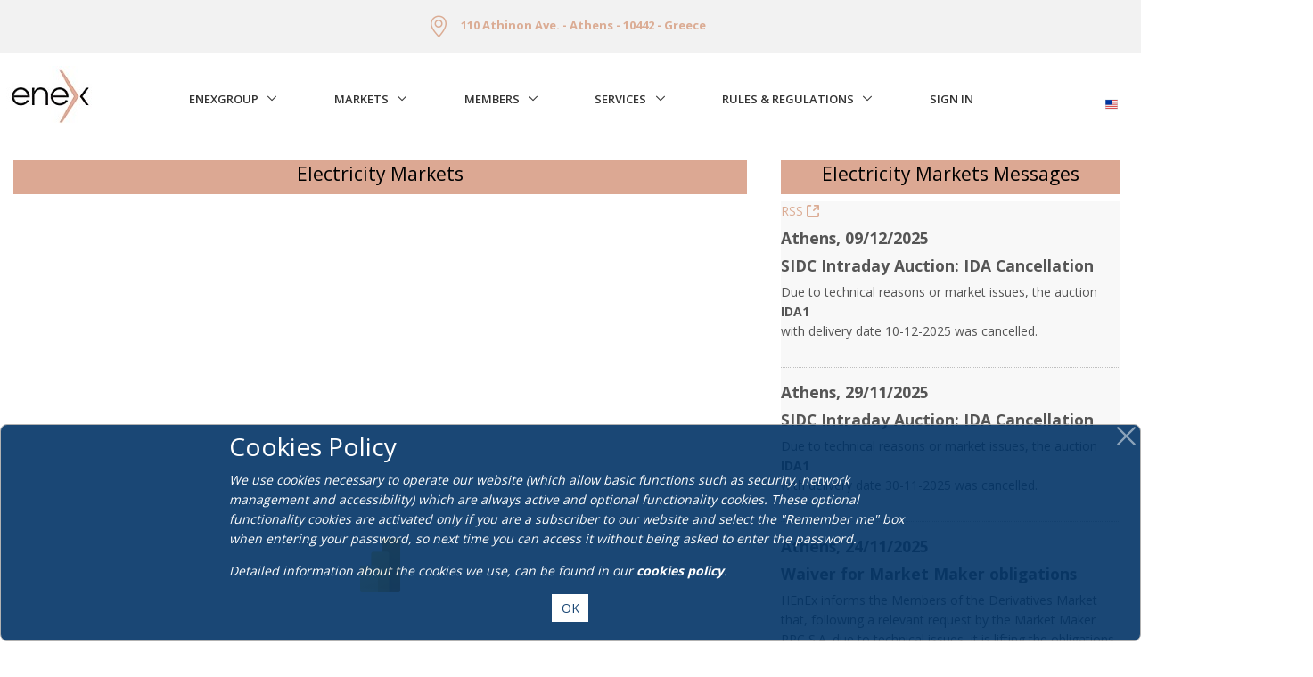

--- FILE ---
content_type: text/html;charset=UTF-8
request_url: https://www.enexgroup.gr/en/web/guest/home?p_p_id=com_liferay_asset_publisher_web_portlet_AssetPublisherPortlet_INSTANCE_GKjfBTguvzZ6&p_p_lifecycle=0&p_p_state=normal&p_p_mode=view&_com_liferay_asset_publisher_web_portlet_AssetPublisherPortlet_INSTANCE_GKjfBTguvzZ6_delta=3&p_r_p_resetCur=false&_com_liferay_asset_publisher_web_portlet_AssetPublisherPortlet_INSTANCE_GKjfBTguvzZ6_cur=17
body_size: 25356
content:
<!DOCTYPE html> <html class="ltr" dir="ltr" lang="en-US"> <head> <title>Homepage - EnExGroup</title> <meta content="initial-scale=1.0, width=device-width" name="viewport" /> <meta content="text/html; charset=UTF-8" http-equiv="content-type" /> <script data-senna-track="permanent" src="/o/frontend-js-lodash-web/lodash/lodash.js" type="text/javascript"></script> <script data-senna-track="permanent" src="/o/frontend-js-lodash-web/lodash/util.js" type="text/javascript"></script> <link href="https://www.enexgroup.gr/o/unify-corporate-theme/images/favicon.ico" rel="icon" /> <link data-senna-track="temporary" href="https://www.enexgroup.gr/home" rel="canonical" /> <link data-senna-track="temporary" href="https://www.enexgroup.gr/home" hreflang="x-default" rel="alternate" /> <link data-senna-track="temporary" href="https://www.enexgroup.gr/home" hreflang="en-US" rel="alternate" /> <link data-senna-track="temporary" href="https://www.enexgroup.gr/el/home" hreflang="el-GR" rel="alternate" /> <link class="lfr-css-file" data-senna-track="temporary" href="https://www.enexgroup.gr/o/unify-corporate-theme/css/clay.css?browserId=other&amp;themeId=unifycorporate_WAR_unifycorporatetheme&amp;minifierType=css&amp;languageId=en_US&amp;b=7110&amp;t=1766718631260" id="liferayAUICSS" rel="stylesheet" type="text/css" /> <link data-senna-track="temporary" href="/o/frontend-css-web/main.css?browserId=other&amp;themeId=unifycorporate_WAR_unifycorporatetheme&amp;minifierType=css&amp;languageId=en_US&amp;b=7110&amp;t=1684856743937" id="liferayPortalCSS" rel="stylesheet" type="text/css" /> <link data-senna-track="temporary" href="/combo?browserId=other&amp;minifierType=&amp;themeId=unifycorporate_WAR_unifycorporatetheme&amp;languageId=en_US&amp;b=7110&amp;com_liferay_asset_publisher_web_portlet_AssetPublisherPortlet_INSTANCE_GKjfBTguvzZ6:%2Fcss%2Fmain.css&amp;com_liferay_journal_content_web_portlet_JournalContentPortlet_INSTANCE_A5s7w1iRat3C:%2Fcss%2Fmain.css&amp;com_liferay_portal_search_web_search_bar_portlet_SearchBarPortlet_INSTANCE_templateSearch:%2Fsearch%2Fbar%2Fcss%2Fmain.css&amp;com_liferay_product_navigation_product_menu_web_portlet_ProductMenuPortlet:%2Fcss%2Fmain.css&amp;com_liferay_site_navigation_menu_web_portlet_SiteNavigationMenuPortlet:%2Fcss%2Fmain.css&amp;eucookiespolicy:%2Fcss%2Fcookies.css&amp;t=1701415448000" id="baa2fbd6" rel="stylesheet" type="text/css" /> <script data-senna-track="temporary" type="text/javascript">var Liferay=Liferay||{};
Liferay.Browser={acceptsGzip:function(){return true},getMajorVersion:function(){return 131},getRevision:function(){return"537.36"},getVersion:function(){return"131.0"},isAir:function(){return false},isChrome:function(){return true},isEdge:function(){return false},isFirefox:function(){return false},isGecko:function(){return true},isIe:function(){return false},isIphone:function(){return false},isLinux:function(){return false},isMac:function(){return true},isMobile:function(){return false},isMozilla:function(){return false},
isOpera:function(){return false},isRtf:function(){return true},isSafari:function(){return true},isSun:function(){return false},isWebKit:function(){return true},isWindows:function(){return false}};Liferay.Data=Liferay.Data||{};Liferay.Data.ICONS_INLINE_SVG=true;Liferay.Data.NAV_SELECTOR="#navigation";Liferay.Data.NAV_SELECTOR_MOBILE="#navigationCollapse";Liferay.Data.isCustomizationView=function(){return false};Liferay.Data.notices=[null];
Liferay.PortletKeys={DOCUMENT_LIBRARY:"com_liferay_document_library_web_portlet_DLPortlet",DYNAMIC_DATA_MAPPING:"com_liferay_dynamic_data_mapping_web_portlet_DDMPortlet",ITEM_SELECTOR:"com_liferay_item_selector_web_portlet_ItemSelectorPortlet"};Liferay.PropsValues={JAVASCRIPT_SINGLE_PAGE_APPLICATION_TIMEOUT:0,NTLM_AUTH_ENABLED:false,UPLOAD_SERVLET_REQUEST_IMPL_MAX_SIZE:4E8};
Liferay.ThemeDisplay={getLayoutId:function(){return"1"},getLayoutRelativeControlPanelURL:function(){return"/en/group/guest/~/control_panel/manage?p_p_id\x3dcom_liferay_asset_publisher_web_portlet_AssetPublisherPortlet_INSTANCE_GKjfBTguvzZ6"},getLayoutRelativeURL:function(){return"/en/web/guest/home"},getLayoutURL:function(){return"https://www.enexgroup.gr/en/web/guest/home"},getParentLayoutId:function(){return"0"},isControlPanel:function(){return false},isPrivateLayout:function(){return"false"},isVirtualLayout:function(){return false},
getBCP47LanguageId:function(){return"en-US"},getCanonicalURL:function(){return"https://www.enexgroup.gr/home?p_p_id\x3dcom_liferay_asset_publisher_web_portlet_AssetPublisherPortlet_INSTANCE_GKjfBTguvzZ6\x26p_p_lifecycle\x3d0\x26p_p_state\x3dnormal\x26p_p_mode\x3dview\x26_com_liferay_asset_publisher_web_portlet_AssetPublisherPortlet_INSTANCE_GKjfBTguvzZ6_delta\x3d3\x26p_r_p_resetCur\x3dfalse\x26_com_liferay_asset_publisher_web_portlet_AssetPublisherPortlet_INSTANCE_GKjfBTguvzZ6_cur\x3d17"},getCDNBaseURL:function(){return"https://www.enexgroup.gr"},
getCDNDynamicResourcesHost:function(){return""},getCDNHost:function(){return""},getCompanyGroupId:function(){return"20135"},getCompanyId:function(){return"20099"},getDefaultLanguageId:function(){return"en_US"},getDoAsUserIdEncoded:function(){return""},getLanguageId:function(){return"en_US"},getParentGroupId:function(){return"20126"},getPathContext:function(){return""},getPathImage:function(){return"/image"},getPathJavaScript:function(){return"/o/frontend-js-web"},getPathMain:function(){return"/en/c"},
getPathThemeImages:function(){return"https://www.enexgroup.gr/o/unify-corporate-theme/images"},getPathThemeRoot:function(){return"/o/unify-corporate-theme"},getPlid:function(){return"20129"},getPortalURL:function(){return"https://www.enexgroup.gr"},getScopeGroupId:function(){return"20126"},getScopeGroupIdOrLiveGroupId:function(){return"20126"},getSessionId:function(){return""},getSiteAdminURL:function(){return"https://www.enexgroup.gr/group/guest/~/control_panel/manage?p_p_lifecycle\x3d0\x26p_p_state\x3dmaximized\x26p_p_mode\x3dview"},
getSiteGroupId:function(){return"20126"},getURLControlPanel:function(){return"/en/group/control_panel?refererPlid\x3d20129"},getURLHome:function(){return"https://www.enexgroup.gr/web/guest/home"},getUserId:function(){return"20103"},getUserName:function(){return""},isAddSessionIdToURL:function(){return false},isFreeformLayout:function(){return false},isImpersonated:function(){return false},isSignedIn:function(){return false},isStateExclusive:function(){return false},isStateMaximized:function(){return false},
isStatePopUp:function(){return false}};var themeDisplay=Liferay.ThemeDisplay;
Liferay.AUI={getAvailableLangPath:function(){return"available_languages.jsp?browserId\x3dother\x26themeId\x3dunifycorporate_WAR_unifycorporatetheme\x26colorSchemeId\x3d01\x26minifierType\x3djs\x26languageId\x3den_US\x26b\x3d7110\x26t\x3d1684856744554"},getCombine:function(){return true},getComboPath:function(){return"/combo/?browserId\x3dother\x26minifierType\x3d\x26languageId\x3den_US\x26b\x3d7110\x26t\x3d1684856744554\x26"},getDateFormat:function(){return"%m/%d/%Y"},getEditorCKEditorPath:function(){return"/o/frontend-editor-ckeditor-web"},
getFilter:function(){var filter="raw";filter="min";return filter},getFilterConfig:function(){var instance=this;var filterConfig=null;if(!instance.getCombine())filterConfig={replaceStr:".js"+instance.getStaticResourceURLParams(),searchExp:"\\.js$"};return filterConfig},getJavaScriptRootPath:function(){return"/o/frontend-js-web"},getLangPath:function(){return"aui_lang.jsp?browserId\x3dother\x26themeId\x3dunifycorporate_WAR_unifycorporatetheme\x26colorSchemeId\x3d01\x26minifierType\x3djs\x26languageId\x3den_US\x26b\x3d7110\x26t\x3d1684856744554"},
getPortletRootPath:function(){return"/html/portlet"},getStaticResourceURLParams:function(){return"?browserId\x3dother\x26minifierType\x3d\x26languageId\x3den_US\x26b\x3d7110\x26t\x3d1684856744554"}};Liferay.authToken="HtQq3wfc";Liferay.currentURL="/en/web/guest/home?p_p_id\x3dcom_liferay_asset_publisher_web_portlet_AssetPublisherPortlet_INSTANCE_GKjfBTguvzZ6\x26p_p_lifecycle\x3d0\x26p_p_state\x3dnormal\x26p_p_mode\x3dview\x26_com_liferay_asset_publisher_web_portlet_AssetPublisherPortlet_INSTANCE_GKjfBTguvzZ6_delta\x3d3\x26p_r_p_resetCur\x3dfalse\x26_com_liferay_asset_publisher_web_portlet_AssetPublisherPortlet_INSTANCE_GKjfBTguvzZ6_cur\x3d17";
Liferay.currentURLEncoded="%2Fen%2Fweb%2Fguest%2Fhome%3Fp_p_id%3Dcom_liferay_asset_publisher_web_portlet_AssetPublisherPortlet_INSTANCE_GKjfBTguvzZ6%26p_p_lifecycle%3D0%26p_p_state%3Dnormal%26p_p_mode%3Dview%26_com_liferay_asset_publisher_web_portlet_AssetPublisherPortlet_INSTANCE_GKjfBTguvzZ6_delta%3D3%26p_r_p_resetCur%3Dfalse%26_com_liferay_asset_publisher_web_portlet_AssetPublisherPortlet_INSTANCE_GKjfBTguvzZ6_cur%3D17";</script> <script src="/o/js_loader_modules?t=1766718631260" type="text/javascript"></script> <script src="/o/js_loader_config?t=1766718631735" type="text/javascript"></script> <script src="/o/frontend-js-web/loader/config.js" type="text/javascript"></script> <script src="/o/frontend-js-web/loader/loader.3.js" type="text/javascript"></script> <script data-senna-track="permanent" src="/combo?browserId=other&minifierType=js&languageId=en_US&b=7110&t=1684856744554&/o/frontend-js-web/jquery/jquery.js&/o/frontend-js-web/clay/popper.js&/o/frontend-js-web/clay/bootstrap.js&/o/frontend-js-web/aui/aui/aui.js&/o/frontend-js-web/aui/aui-base-html5-shiv/aui-base-html5-shiv.js&/o/frontend-js-web/liferay/browser_selectors.js&/o/frontend-js-web/liferay/modules.js&/o/frontend-js-web/liferay/aui_sandbox.js&/o/frontend-js-web/clay/collapsible-search.js&/o/frontend-js-web/clay/side-navigation.js&/o/frontend-js-web/jquery/fm.js&/o/frontend-js-web/jquery/form.js&/o/frontend-js-web/misc/svg4everybody.js&/o/frontend-js-web/aui/arraylist-add/arraylist-add.js&/o/frontend-js-web/aui/arraylist-filter/arraylist-filter.js&/o/frontend-js-web/aui/arraylist/arraylist.js&/o/frontend-js-web/aui/array-extras/array-extras.js&/o/frontend-js-web/aui/array-invoke/array-invoke.js&/o/frontend-js-web/aui/attribute-base/attribute-base.js&/o/frontend-js-web/aui/attribute-complex/attribute-complex.js&/o/frontend-js-web/aui/attribute-core/attribute-core.js&/o/frontend-js-web/aui/attribute-observable/attribute-observable.js&/o/frontend-js-web/aui/attribute-extras/attribute-extras.js&/o/frontend-js-web/aui/base-base/base-base.js&/o/frontend-js-web/aui/base-pluginhost/base-pluginhost.js&/o/frontend-js-web/aui/classnamemanager/classnamemanager.js&/o/frontend-js-web/aui/datatype-xml-format/datatype-xml-format.js&/o/frontend-js-web/aui/datatype-xml-parse/datatype-xml-parse.js&/o/frontend-js-web/aui/dom-base/dom-base.js&/o/frontend-js-web/aui/dom-core/dom-core.js&/o/frontend-js-web/aui/dom-screen/dom-screen.js&/o/frontend-js-web/aui/dom-style/dom-style.js&/o/frontend-js-web/aui/event-base/event-base.js&/o/frontend-js-web/aui/event-custom-base/event-custom-base.js&/o/frontend-js-web/aui/event-custom-complex/event-custom-complex.js&/o/frontend-js-web/aui/event-delegate/event-delegate.js&/o/frontend-js-web/aui/event-focus/event-focus.js&/o/frontend-js-web/aui/event-hover/event-hover.js" type="text/javascript"></script> <script data-senna-track="permanent" src="/combo?browserId=other&minifierType=js&languageId=en_US&b=7110&t=1684856744554&/o/frontend-js-web/aui/event-key/event-key.js&/o/frontend-js-web/aui/event-mouseenter/event-mouseenter.js&/o/frontend-js-web/aui/event-mousewheel/event-mousewheel.js&/o/frontend-js-web/aui/event-outside/event-outside.js&/o/frontend-js-web/aui/event-resize/event-resize.js&/o/frontend-js-web/aui/event-simulate/event-simulate.js&/o/frontend-js-web/aui/event-synthetic/event-synthetic.js&/o/frontend-js-web/aui/intl/intl.js&/o/frontend-js-web/aui/io-base/io-base.js&/o/frontend-js-web/aui/io-form/io-form.js&/o/frontend-js-web/aui/io-queue/io-queue.js&/o/frontend-js-web/aui/io-upload-iframe/io-upload-iframe.js&/o/frontend-js-web/aui/io-xdr/io-xdr.js&/o/frontend-js-web/aui/json-parse/json-parse.js&/o/frontend-js-web/aui/json-stringify/json-stringify.js&/o/frontend-js-web/aui/node-base/node-base.js&/o/frontend-js-web/aui/node-core/node-core.js&/o/frontend-js-web/aui/node-event-delegate/node-event-delegate.js&/o/frontend-js-web/aui/node-event-simulate/node-event-simulate.js&/o/frontend-js-web/aui/node-focusmanager/node-focusmanager.js&/o/frontend-js-web/aui/node-pluginhost/node-pluginhost.js&/o/frontend-js-web/aui/node-screen/node-screen.js&/o/frontend-js-web/aui/node-style/node-style.js&/o/frontend-js-web/aui/oop/oop.js&/o/frontend-js-web/aui/plugin/plugin.js&/o/frontend-js-web/aui/pluginhost-base/pluginhost-base.js&/o/frontend-js-web/aui/pluginhost-config/pluginhost-config.js&/o/frontend-js-web/aui/querystring-stringify-simple/querystring-stringify-simple.js&/o/frontend-js-web/aui/queue-promote/queue-promote.js&/o/frontend-js-web/aui/selector-css2/selector-css2.js&/o/frontend-js-web/aui/selector-css3/selector-css3.js&/o/frontend-js-web/aui/selector-native/selector-native.js&/o/frontend-js-web/aui/selector/selector.js&/o/frontend-js-web/aui/widget-base/widget-base.js&/o/frontend-js-web/aui/widget-htmlparser/widget-htmlparser.js&/o/frontend-js-web/aui/widget-skin/widget-skin.js" type="text/javascript"></script> <script data-senna-track="permanent" src="/combo?browserId=other&minifierType=js&languageId=en_US&b=7110&t=1684856744554&/o/frontend-js-web/aui/widget-uievents/widget-uievents.js&/o/frontend-js-web/aui/yui-throttle/yui-throttle.js&/o/frontend-js-web/aui/aui-base-core/aui-base-core.js&/o/frontend-js-web/aui/aui-base-lang/aui-base-lang.js&/o/frontend-js-web/aui/aui-classnamemanager/aui-classnamemanager.js&/o/frontend-js-web/aui/aui-component/aui-component.js&/o/frontend-js-web/aui/aui-debounce/aui-debounce.js&/o/frontend-js-web/aui/aui-delayed-task-deprecated/aui-delayed-task-deprecated.js&/o/frontend-js-web/aui/aui-event-base/aui-event-base.js&/o/frontend-js-web/aui/aui-event-input/aui-event-input.js&/o/frontend-js-web/aui/aui-form-validator/aui-form-validator.js&/o/frontend-js-web/aui/aui-node-base/aui-node-base.js&/o/frontend-js-web/aui/aui-node-html5/aui-node-html5.js&/o/frontend-js-web/aui/aui-selector/aui-selector.js&/o/frontend-js-web/aui/aui-timer/aui-timer.js&/o/frontend-js-web/liferay/dependency.js&/o/frontend-js-web/liferay/dom_task_runner.js&/o/frontend-js-web/liferay/events.js&/o/frontend-js-web/liferay/language.js&/o/frontend-js-web/liferay/lazy_load.js&/o/frontend-js-web/liferay/liferay.js&/o/frontend-js-web/liferay/util.js&/o/frontend-js-web/liferay/global.bundle.js&/o/frontend-js-web/liferay/portal.js&/o/frontend-js-web/liferay/portlet.js&/o/frontend-js-web/liferay/workflow.js&/o/frontend-js-web/liferay/address.js&/o/frontend-js-web/liferay/form.js&/o/frontend-js-web/liferay/form_placeholders.js&/o/frontend-js-web/liferay/icon.js&/o/frontend-js-web/liferay/menu.js&/o/frontend-js-web/liferay/notice.js&/o/frontend-js-web/liferay/poller.js&/o/frontend-js-web/aui/async-queue/async-queue.js&/o/frontend-js-web/aui/base-build/base-build.js&/o/frontend-js-web/aui/cookie/cookie.js&/o/frontend-js-web/aui/event-touch/event-touch.js&/o/frontend-js-web/aui/overlay/overlay.js&/o/frontend-js-web/aui/querystring-stringify/querystring-stringify.js&/o/frontend-js-web/aui/widget-child/widget-child.js" type="text/javascript"></script> <script data-senna-track="permanent" src="/combo?browserId=other&minifierType=js&languageId=en_US&b=7110&t=1684856744554&/o/frontend-js-web/aui/widget-position-align/widget-position-align.js&/o/frontend-js-web/aui/widget-position-constrain/widget-position-constrain.js&/o/frontend-js-web/aui/widget-position/widget-position.js&/o/frontend-js-web/aui/widget-stack/widget-stack.js&/o/frontend-js-web/aui/widget-stdmod/widget-stdmod.js&/o/frontend-js-web/aui/aui-aria/aui-aria.js&/o/frontend-js-web/aui/aui-io-plugin-deprecated/aui-io-plugin-deprecated.js&/o/frontend-js-web/aui/aui-io-request/aui-io-request.js&/o/frontend-js-web/aui/aui-loading-mask-deprecated/aui-loading-mask-deprecated.js&/o/frontend-js-web/aui/aui-overlay-base-deprecated/aui-overlay-base-deprecated.js&/o/frontend-js-web/aui/aui-overlay-context-deprecated/aui-overlay-context-deprecated.js&/o/frontend-js-web/aui/aui-overlay-manager-deprecated/aui-overlay-manager-deprecated.js&/o/frontend-js-web/aui/aui-overlay-mask-deprecated/aui-overlay-mask-deprecated.js&/o/frontend-js-web/aui/aui-parse-content/aui-parse-content.js&/o/frontend-js-web/liferay/layout_exporter.js&/o/frontend-js-web/liferay/session.js&/o/frontend-js-web/liferay/deprecated.js" type="text/javascript"></script> <script src="/o/js_bundle_config?t=1766718676776" type="text/javascript"></script> <script data-senna-track="temporary" type="text/javascript"></script> <link data-senna-track="temporary" href="https://www.enexgroup.gr/en/web/guest/home?p_p_id=com_liferay_asset_publisher_web_portlet_AssetPublisherPortlet_INSTANCE_uTLmtHuCDWZe&amp;p_p_lifecycle=2&amp;p_p_state=normal&amp;p_p_mode=view&amp;p_p_resource_id=getRSS&amp;p_p_cacheability=cacheLevelPage" rel="alternate" title="RSS" type="application/rss+xml" /> <link data-senna-track="temporary" href="https://www.enexgroup.gr/en/web/guest/home?p_p_id=com_liferay_asset_publisher_web_portlet_AssetPublisherPortlet_INSTANCE_CZf9Z1C47TcY&amp;p_p_lifecycle=2&amp;p_p_state=normal&amp;p_p_mode=view&amp;p_p_resource_id=getRSS&amp;p_p_cacheability=cacheLevelPage" rel="alternate" title="RSS" type="application/rss+xml" /> <link class="lfr-css-file" data-senna-track="temporary" href="https://www.enexgroup.gr/o/unify-corporate-theme/css/main.css?browserId=other&amp;themeId=unifycorporate_WAR_unifycorporatetheme&amp;minifierType=css&amp;languageId=en_US&amp;b=7110&amp;t=1766718631260" id="liferayThemeCSS" rel="stylesheet" type="text/css" /> <style data-senna-track="temporary" type="text/css">section#content{padding-top:180px}</style> <style data-senna-track="temporary" type="text/css">#p_p_id_eucookiespolicy_ .portlet-content{margin-top:0;margin-right:0;margin-bottom:0;margin-left:0}.portlet-barebone .autofit-row.autofit-float.portlet-header{display:none}a:hover{text-decoration-line:none;font-weight:bold}#p_p_id_com_liferay_journal_content_web_portlet_JournalContentPortlet_INSTANCE_A5s7w1iRat3C_ .portlet-content{margin-left:2%;color:#0e2d52;font-size:1.2em}#p_p_id_com_liferay_journal_content_web_portlet_JournalContentPortlet_INSTANCE_evwD5imeDIv9_ .portlet-content{padding-right:15%;padding-left:15%;color:#c00;text-align:justify}#p_p_id_com_liferay_nested_portlets_web_portlet_NestedPortletsPortlet_INSTANCE_6bAWaBCjVor3_ .portlet-content{margin-top:2%;margin-right:10%;margin-bottom:5%;margin-left:10%}#p_p_id_com_liferay_journal_content_web_portlet_JournalContentPortlet_INSTANCE_BbCYBV3td5Ds_ .portlet-content{background-color:#dca893;margin-top:2%;margin-right:2%;margin-bottom:2%;margin-left:2%;color:#000;font-size:1.5em;text-align:center}#p_p_id_com_liferay_asset_publisher_web_portlet_AssetPublisherPortlet_INSTANCE_GKjfBTguvzZ6_ .portlet-content{background-color:#f8f8f8;margin-top:2%;margin-right:2%;margin-bottom:2%;margin-left:2%}#p_p_id_com_liferay_journal_content_web_portlet_JournalContentPortlet_INSTANCE_esGP6yc729Cv_ .portlet-content{background-color:#dca893;margin-top:2%;margin-right:2%;margin-bottom:2%;margin-left:2%;color:#000;font-size:1.5em;text-align:center}#p_p_id_com_liferay_asset_publisher_web_portlet_AssetPublisherPortlet_INSTANCE_aWko8Q6DEcIc_ .portlet-content{background-color:#f8f8f8;margin-top:2%;margin-right:2%;margin-bottom:2%;margin-left:2%}#p_p_id_com_liferay_journal_content_web_portlet_JournalContentPortlet_INSTANCE_Fancr4ljdXs2_ .portlet-content{background-color:#dca893;color:#000;font-size:1.5em;text-align:center}#p_p_id_com_liferay_iframe_web_portlet_IFramePortlet_INSTANCE_5VhgMVwv3Ujd_ .portlet-content{margin-top:2%}#p_p_id_com_liferay_journal_content_web_portlet_JournalContentPortlet_INSTANCE_6Vyr1vSu23qX_ .portlet-content{background-color:#dca893;margin-right:2%;margin-bottom:2%;margin-left:2%;color:#000;font-size:1.5em;text-align:center}#p_p_id_com_liferay_asset_publisher_web_portlet_AssetPublisherPortlet_INSTANCE_uTLmtHuCDWZe_ .portlet-content{background-color:#f8f8f8;margin-top:2%;margin-right:2%;margin-bottom:2%;margin-left:2%}#p_p_id_com_liferay_journal_content_web_portlet_JournalContentPortlet_INSTANCE_DZAcmPyi5qvY_ .portlet-content{background-color:#dca893;color:#000;font-size:1.5em;text-align:center}#p_p_id_com_liferay_iframe_web_portlet_IFramePortlet_INSTANCE_hC5RXRTsbBhe_ .portlet-content{margin-top:2%}#p_p_id_com_liferay_journal_content_web_portlet_JournalContentPortlet_INSTANCE_NtoMysK4x2ts_ .portlet-content{background-color:#dca893;color:#000;font-size:1.5em;text-align:center}#p_p_id_com_liferay_journal_content_web_portlet_JournalContentPortlet_INSTANCE_top_ .portlet-content{background-color:undefined}#p_p_id_com_liferay_journal_content_web_portlet_JournalContentPortlet_INSTANCE_FOOTER_BASIC_ .portlet-content{background-color:#000;border-top-style:outset;border-top-color:#dbac94;margin-bottom:-1%;margin-left:-1%}#p_p_id_eucookiespolicy_ .portlet-content{margin-top:0;margin-right:0;margin-bottom:0;margin-left:0}.portlet-barebone .autofit-row.autofit-float.portlet-header{display:none}a:hover{text-decoration-line:none;font-weight:bold}</style> <script type="text/javascript">Liferay.Loader.require("frontend-js-spa-web@2.0.29/liferay/init.es",function(frontendJsSpaWeb2029LiferayInitEs){(function(){var frontendJsSpaWebLiferayInitEs=frontendJsSpaWeb2029LiferayInitEs;(function(){var $=AUI.$;var _=AUI._;Liferay.SPA=Liferay.SPA||{};Liferay.SPA.cacheExpirationTime=-1;Liferay.SPA.clearScreensCache=true;Liferay.SPA.debugEnabled=false;Liferay.SPA.excludedPaths=["/documents","/image"];Liferay.SPA.loginRedirect="";Liferay.SPA.navigationExceptionSelectors=':not([target\x3d"_blank"]):not([data-senna-off]):not([data-resource-href]):not([data-cke-saved-href]):not([data-cke-saved-href])';
Liferay.SPA.requestTimeout=0;Liferay.SPA.userNotification={message:"It looks like this is taking longer than expected.",timeout:3E4,title:"Oops"};frontendJsSpaWebLiferayInitEs.default.init(function(app){app.setPortletsBlacklist({"com_liferay_site_navigation_directory_web_portlet_SitesDirectoryPortlet":true,"com_liferay_nested_portlets_web_portlet_NestedPortletsPortlet":true,"com_liferay_login_web_portlet_LoginPortlet":true,"com_liferay_login_web_portlet_FastLoginPortlet":true});app.setValidStatusCodes([221,
490,494,499,491,492,493,495,220])})})()})()},function(error){console.error(error)});</script><link data-senna-track="permanent" href="https://www.enexgroup.gr/combo?browserId=other&minifierType=css&languageId=en_US&b=7110&t=1684856743543&/o/product-navigation-simulation-theme-contributor/css/simulation_panel.css&/o/product-navigation-product-menu-theme-contributor/product_navigation_product_menu.css&/o/product-navigation-control-menu-theme-contributor/product_navigation_control_menu.css" rel="stylesheet" type = "text/css" /> <script data-senna-track="permanent" src="https://www.enexgroup.gr/combo?browserId=other&minifierType=js&languageId=en_US&b=7110&t=1684856743543&/o/product-navigation-control-menu-theme-contributor/product_navigation_control_menu.js" type = "text/javascript"></script> <script type="text/javascript">Liferay.on("ddmFieldBlur",function(event){if(window.Analytics)Analytics.send("fieldBlurred","Form",{fieldName:event.fieldName,focusDuration:event.focusDuration,formId:event.formId,page:event.page-1})});Liferay.on("ddmFieldFocus",function(event){if(window.Analytics)Analytics.send("fieldFocused","Form",{fieldName:event.fieldName,formId:event.formId,page:event.page-1})});
Liferay.on("ddmFormPageShow",function(event){if(window.Analytics)Analytics.send("pageViewed","Form",{formId:event.formId,page:event.page,title:event.title})});Liferay.on("ddmFormSubmit",function(event){if(window.Analytics)Analytics.send("formSubmitted","Form",{formId:event.formId})});Liferay.on("ddmFormView",function(event){if(window.Analytics)Analytics.send("formViewed","Form",{formId:event.formId,title:event.title})});</script> <script data-senna-track="temporary" type="text/javascript">if(window.Analytics)window._com_liferay_document_library_analytics_isViewFileEntry=false;</script> <!-- Google Fonts --> <link rel="stylesheet" href="https://fonts.googleapis.com/css?family=Open+Sans:300,400,600,700,800"> <!-- CSS Global Icons --> <link rel="stylesheet" href="/o/unify-corporate-theme/assets/vendor/icon-awesome/css/font-awesome.min.css" /> <link rel="stylesheet" href="/o/unify-corporate-theme/assets/vendor/icon-line/css/simple-line-icons.css" /> <link rel="stylesheet" href="/o/unify-corporate-theme/assets/vendor/icon-etlinefont/style.css" /> <link rel="stylesheet" href="/o/unify-corporate-theme/assets/vendor/icon-line-pro/style.css" /> <link rel="stylesheet" href="/o/unify-corporate-theme/assets/vendor/icon-hs/style.css" /> <link rel="stylesheet" href="/o/unify-corporate-theme/assets/vendor/animate.css" /> <link rel="stylesheet" href="/o/unify-corporate-theme/assets/vendor/fancybox/jquery.fancybox.css"> <link rel="stylesheet" href="/o/unify-corporate-theme/assets/vendor/dzsparallaxer/dzsparallaxer.css" /> <link rel="stylesheet" href="/o/unify-corporate-theme/assets/vendor/dzsparallaxer/dzsscroller/scroller.css" /> <link rel="stylesheet" href="/o/unify-corporate-theme/assets/vendor/dzsparallaxer/advancedscroller/plugin.css" /> <link rel="stylesheet" href="/o/unify-corporate-theme/assets/vendor/slick-carousel/slick/slick.css" /> <link rel="stylesheet" href="/o/unify-corporate-theme/assets/vendor/hs-megamenu/src/hs.megamenu.css" /> <link rel="stylesheet" href="/o/unify-corporate-theme/assets/vendor/hamburgers/hamburgers.min.css" /> <link rel="stylesheet" href="/o/unify-corporate-theme/assets/vendor/cubeportfolio-full/cubeportfolio/css/cubeportfolio.min.css"> <!-- Revolution Slider --> <link rel="stylesheet" href="/o/unify-corporate-theme/assets/vendor/revolution-slider/revolution/fonts/pe-icon-7-stroke/css/pe-icon-7-stroke.css" /> <link rel="stylesheet" href="/o/unify-corporate-theme/assets/vendor/revolution-slider/revolution/css/settings.css" /> <link rel="stylesheet" href="/o/unify-corporate-theme/assets/vendor/revolution-slider/revolution/css/layers.css" /> <link rel="stylesheet" href="/o/unify-corporate-theme/assets/vendor/revolution-slider/revolution/css/navigation.css" /> <link rel="stylesheet" href="/o/unify-corporate-theme/assets/vendor/malihu-scrollbar/jquery.mCustomScrollbar.min.css"> <link rel="stylesheet" href="/o/unify-corporate-theme/assets/vendor/jquery-ui/themes/base/jquery-ui.min.css"> <link rel="stylesheet" href="/o/unify-corporate-theme/assets/vendor/prism/themes/prism.css"> <link rel="stylesheet" href="/o/unify-corporate-theme/assets/vendor/custombox/custombox.min.css"> <!-- CSS Unify --> <link rel="stylesheet" href="/o/unify-corporate-theme/assets/css/unify-core.css" /> <link rel="stylesheet" href="/o/unify-corporate-theme/assets/css/unify-components.css" /> <link rel="stylesheet" href="/o/unify-corporate-theme/assets/css/unify-globals.css" /> <link rel="stylesheet" href="/o/unify-corporate-theme/css/colors_update.css" /> <style> :root { --primary-color: #dbac94; --second-color: #000000; } </style> </head> <body class=" controls-visible yui3-skin-sam guest-site signed-out public-page site"> <nav class="quick-access-nav" id="ocoq_quickAccessNav"> <h1 class="hide-accessible">Navigation</h1> <ul> <li><a href="#main-content">Skip to Content</a></li> </ul> </nav> <main> <header id="js-header" class="u-header u-header--sticky-top style_1"> <div class="u-header__section u-header__section--hidden u-header__section--dark g-bg-black g-transition-0_3 g-py-10"> <div class="container"> <div class="portlet-boundary portlet-boundary_com_liferay_journal_content_web_portlet_JournalContentPortlet_ portlet-static portlet-static-end portlet-decorate portlet-journal-content " id="p_p_id_com_liferay_journal_content_web_portlet_JournalContentPortlet_INSTANCE_top_" > <span id="p_com_liferay_journal_content_web_portlet_JournalContentPortlet_INSTANCE_top"></span> <section class="portlet" id="portlet_com_liferay_journal_content_web_portlet_JournalContentPortlet_INSTANCE_top"> <div class="portlet-content"> <div class="autofit-row autofit-float portlet-header"> <div class="autofit-col autofit-col-expand"> <h2 class="portlet-title-text">top_header_1</h2> </div> <div class="autofit-col autofit-col-end"> <div class="autofit-section"> <div class="visible-interaction"> </div> </div> </div> </div> <div class=" portlet-content-container" > <div class="portlet-body"> <div class="text-right user-tool-asset-addon-entries"> </div> <div class="clearfix journal-content-article" data-analytics-asset-id="TOP_HEADER_1" data-analytics-asset-title="top_header_1" data-analytics-asset-type="web-content"> <div class="row flex-column flex-md-row align-items-center justify-content-between g-color-white"> <div class="col-auto g-px-15"><i class="g-font-size-24 g-valign-middle g-color-primary g-mr-10"></i>&nbsp;</div> <div class="col-auto g-px-15"><strong><i class="icon-location-pin g-font-size-24 g-valign-middle g-color-primary g-mr-10"></i> <a href="https://www.enexgroup.gr" target="">110 Athinon Ave.&nbsp;- Athens -&nbsp;10442 -&nbsp;Greece</a></strong></div> <div class="col-auto g-px-15"><strong><i class="g-font-size-24 g-valign-middle g-color-primary g-mr-15"></i>&nbsp;&nbsp;</strong></div> </div> <style type="text/css">#js-header .g-bg-black{background-color:#f2f2f2 !important}</style> </div> <div class="content-metadata-asset-addon-entries"> </div> </div> </div> </div> </section> </div> </div> </div> <div class="u-header__section u-header__section--light g-bg-white g-transition-0_3 g-py-10"> <nav class="js-mega-menu navbar navbar-expand-lg hs-menu-initialized hs-menu-horizontal"> <!-- Responsive Toggle Button --> <button class="navbar-toggler navbar-toggler-right btn g-line-height-1 g-brd-none g-pa-0 g-pos-abs g-top-minus-3 g-right-0" type="button" aria-label="Toggle navigation" aria-expanded="false" aria-controls="navBar" data-toggle="collapse" data-target="#navBar"> <span class="hamburger hamburger--slider"> <span class="hamburger-box"> <span class="hamburger-inner"></span> </span> </span> </button> <!-- End Responsive Toggle Button --> <!-- Logo --> <a href="https://www.enexgroup.gr/en/web/guest/home" class="navbar-brand d-flex"> <img src="/image/layout_set_logo?img_id=2705537&amp;t=1766718695047" /> </a> <!-- End Logo --> <!-- Navigation --> <div class="collapse navbar-collapse align-items-center flex-sm-row g-pt-10 g-pt-5--lg g-mr-40--lg" id="navBar"> <ul class="navbar-nav text-uppercase g-pos-rel g-font-weight-600 mx-auto u-main-nav-v1 u-sub-menu-v1"> <li class="hs-has-sub-menu nav-item g-mx-2--md g-mx-5--xl g-mb-5 g-mb-0--lg" data-animation-in="fadeIn" data-animation-out="fadeOut" id="layout_26" role="presentation"> <a href="#!" id="nav-link-26" class="nav-link " aria-haspopup="true" aria-expanded="false" aria-controls="nav-submenu-26" >EnExGroup</a> <ul class="hs-sub-menu list-unstyled u-shadow-v11 g-brd-top g-brd-primary g-brd-top-2 g-min-width-220 g-mt-18 g-mt-8--lg--scrolling" id="nav-submenu-26" aria-labelledby="nav-link-26"> <li class="dropdown-item " > <a class="nav-link" id="nav-link--27" href="https://www.enexgroup.gr/en/web/guest/enexgroup" > Group </a> </li> <li class="dropdown-item " > <a class="nav-link" id="nav-link--90" href="https://www.enexgroup.gr/en/web/guest/news" > News </a> </li> <li class="dropdown-item " > <a class="nav-link" id="nav-link--363" href="https://www.enexgroup.gr/en/web/guest/research-team-and-key-interests" > Research Projects </a> </li> <li class="dropdown-item " > <a class="nav-link" id="nav-link--207" href="https://www.enexgroup.gr/en/web/guest/links" > Links </a> </li> <li class="dropdown-item " > <a class="nav-link" id="nav-link--31" href="https://www.enexgroup.gr/en/web/guest/career" > Career </a> </li> <li class="dropdown-item " > <a class="nav-link" id="nav-link--380" href="https://www.enexgroup.gr/en/web/guest/faqs" > FAQs </a> </li> <li class="dropdown-item " > <a class="nav-link" id="nav-link--325" href="https://www.enexgroup.gr/en/web/guest/contact" > Contact </a> </li> </ul> </li> <li class="hs-has-sub-menu nav-item g-mx-2--md g-mx-5--xl g-mb-5 g-mb-0--lg" data-animation-in="fadeIn" data-animation-out="fadeOut" id="layout_3" role="presentation"> <a href="#!" id="nav-link-3" class="nav-link " aria-haspopup="true" aria-expanded="false" aria-controls="nav-submenu-3" >Markets</a> <ul class="hs-sub-menu list-unstyled u-shadow-v11 g-brd-top g-brd-primary g-brd-top-2 g-min-width-220 g-mt-18 g-mt-8--lg--scrolling" id="nav-submenu-3" aria-labelledby="nav-link-3"> <li class="dropdown-item " > <a class="nav-link" id="nav-link--270" href="https://www.enexgroup.gr/en/web/guest/energy-markets" > Energy Markets </a> </li> <li class="dropdown-item " > <a class="nav-link" id="nav-link--216" href="https://www.enexgroup.gr/en/web/guest/clearing-risk-management" > Clearing &amp; Risk Management </a> </li> <li class="dropdown-item " > <a class="nav-link" id="nav-link--4" href="https://www.enexgroup.gr/en/web/guest/derivatives-markets" > Derivatives </a> </li> <li class="dropdown-item " > <a class="nav-link" id="nav-link--366" href="https://www.enexgroup.gr/en/web/guest/ppa-platform" > PPA Platform </a> </li> <li class="dropdown-item " > <a class="nav-link" id="nav-link--338" href="https://www.enexgroup.gr/en/web/guest/markets-monitoring" > Markets Monitoring </a> </li> <li class="dropdown-item hs-has-sub-menu" > <a class="nav-link" id="nav-link--19" href="https://www.enexgroup.gr/en/web/guest/eu-market-integration" aria-haspopup="true" aria-expanded="false" aria-controls="nav-submenu--19" > EU Market Integration </a> <ul class="hs-sub-menu list-unstyled u-shadow-v11 g-brd-top g-brd-primary g-brd-top-2 g-min-width-220 g-mt-minus-2" id="nav-submenu--19" aria-labelledby="nav-link--19"> <li class="dropdown-item "> <a class="nav-link" href="https://www.enexgroup.gr/en/web/guest/pcr">Market&#39;s Coupling</a> </li> </ul> </li> <li class="dropdown-item " > <a class="nav-link" id="nav-link--6" href="https://www.enexgroup.gr/en/web/guest/markets-publications" > Publications </a> </li> <li class="dropdown-item " > <a class="nav-link" id="nav-link--212" href="https://www.enexgroup.gr/en/web/guest/markets-archive" > Archive </a> </li> </ul> </li> <li class="hs-has-sub-menu nav-item g-mx-2--md g-mx-5--xl g-mb-5 g-mb-0--lg" data-animation-in="fadeIn" data-animation-out="fadeOut" id="layout_9" role="presentation"> <a href="#!" id="nav-link-9" class="nav-link " aria-haspopup="true" aria-expanded="false" aria-controls="nav-submenu-9" >Members</a> <ul class="hs-sub-menu list-unstyled u-shadow-v11 g-brd-top g-brd-primary g-brd-top-2 g-min-width-220 g-mt-18 g-mt-8--lg--scrolling" id="nav-submenu-9" aria-labelledby="nav-link-9"> <li class="dropdown-item " > <a class="nav-link" id="nav-link--330" href="https://www.enexgroup.gr/en/web/guest/become-energy-markets-member" > Become a Member </a> </li> <li class="dropdown-item " > <a class="nav-link" id="nav-link--278" href="https://www.enexgroup.gr/en/web/guest/active-energy-markets-members" > Αctive Μembers </a> </li> <li class="dropdown-item " > <a class="nav-link" id="nav-link--12" href="https://www.enexgroup.gr/en/web/guest/application-programming-interface" > Application Programming Interface </a> </li> <li class="dropdown-item " > <a class="nav-link" id="nav-link--50" href="https://www.enexgroup.gr/en/web/guest/fees" > Fees </a> </li> <li class="dropdown-item " > <a class="nav-link" id="nav-link--217" href="https://www.enexgroup.gr/en/web/guest/members-area" > Members Area </a> </li> </ul> </li> <li class="hs-has-sub-menu nav-item g-mx-2--md g-mx-5--xl g-mb-5 g-mb-0--lg" data-animation-in="fadeIn" data-animation-out="fadeOut" id="layout_20" role="presentation"> <a href="#!" id="nav-link-20" class="nav-link " aria-haspopup="true" aria-expanded="false" aria-controls="nav-submenu-20" >Services</a> <ul class="hs-sub-menu list-unstyled u-shadow-v11 g-brd-top g-brd-primary g-brd-top-2 g-min-width-220 g-mt-18 g-mt-8--lg--scrolling" id="nav-submenu-20" aria-labelledby="nav-link-20"> <li class="dropdown-item " > <a class="nav-link" id="nav-link--21" href="https://www.enexgroup.gr/en/web/guest/market-reporting" > Market Reporting </a> </li> <li class="dropdown-item " > <a class="nav-link" id="nav-link--339" href="https://www.enexgroup.gr/en/web/guest/training" > Training </a> </li> <li class="dropdown-item " > <a class="nav-link" id="nav-link--227" href="https://www.enexgroup.gr/en/web/guest/on-behalf-of-trading" > On Behalf Of Trading </a> </li> </ul> </li> <li class="hs-has-sub-menu nav-item g-mx-2--md g-mx-5--xl g-mb-5 g-mb-0--lg" data-animation-in="fadeIn" data-animation-out="fadeOut" id="layout_14" role="presentation"> <a href="#!" id="nav-link-14" class="nav-link " aria-haspopup="true" aria-expanded="false" aria-controls="nav-submenu-14" >Rules &amp; Regulations</a> <ul class="hs-sub-menu list-unstyled u-shadow-v11 g-brd-top g-brd-primary g-brd-top-2 g-min-width-220 g-mt-18 g-mt-8--lg--scrolling" id="nav-submenu-14" aria-labelledby="nav-link-14"> <li class="dropdown-item hs-has-sub-menu" > <a class="nav-link" id="nav-link--15" href="https://www.enexgroup.gr/en/web/guest/rulebooks" aria-haspopup="true" aria-expanded="false" aria-controls="nav-submenu--15" > Rulebooks &amp; Decisions </a> <ul class="hs-sub-menu list-unstyled u-shadow-v11 g-brd-top g-brd-primary g-brd-top-2 g-min-width-220 g-mt-minus-2" id="nav-submenu--15" aria-labelledby="nav-link--15"> <li class="dropdown-item "> <a class="nav-link" href="https://www.enexgroup.gr/en/web/guest/trading-rulebooks">Trading Rulebook</a> </li> <li class="dropdown-item "> <a class="nav-link" href="https://www.enexgroup.gr/en/web/guest/clearing-rulebooks">Clearing Rulebook</a> </li> <li class="dropdown-item "> <a class="nav-link" href="https://www.enexgroup.gr/en/web/guest/ppa-platform-rulebook">PPA Platform Rulebook</a> </li> </ul> </li> <li class="dropdown-item " > <a class="nav-link" id="nav-link--314" href="https://www.enexgroup.gr/en/web/guest/library-dam-idm-trading-rulebooks-decisions" > Library </a> </li> </ul> </li> <li class="nav-item g-mx-2--md g-mx-5--xl g-mb-5 g-mb-0--lg" > <a href="https://www.enexgroup.gr/en/c/portal/login?p_l_id=20129" class="nav-link " id="sign-in">Sign In</a> </li> </ul> </div> <!-- End Navigation --> <!-- End Navigation --> <div class="language-box g-pos-abs g-top-18 g-right-65 g-pos-rel--lg g-top-0--lg g-right-0--lg g-width-50 g-pt-3--lg g-ml-30 g-ml-0--lg"> <div class="truncate-text"> <div class="dropdown lfr-icon-menu " > <button aria-expanded="false" aria-haspopup="true" class="btn btn-monospaced btn-secondary dropdown-toggle " id="aerj___menu" title="Actions" type="button"> <span class="inline-item" id="fehs____"><svg class="lexicon-icon lexicon-icon-en-us" focusable="false" role="presentation" title="" ><use data-href="https://www.enexgroup.gr/o/unify-corporate-theme/images/lexicon/icons.svg#en-us"></use></svg></span> <span class="btn-section">en-us</span> </button> <script type="text/javascript">AUI().use("liferay-menu",function(A){(function(){var $=AUI.$;var _=AUI._;Liferay.Menu.register("aerj___menu")})()});</script> <ul class="dropdown-menu dropdown-menu-left-side"> <li class="" role="presentation"> <a href="/en/c/portal/update_language?p_l_id=20129&amp;redirect=%2Fen%2Fweb%2Fguest%2Fhome%3Fp_p_id%3Dcom_liferay_asset_publisher_web_portlet_AssetPublisherPortlet_INSTANCE_GKjfBTguvzZ6%26p_p_lifecycle%3D0%26p_p_state%3Dnormal%26p_p_mode%3Dview%26_com_liferay_asset_publisher_web_portlet_AssetPublisherPortlet_INSTANCE_GKjfBTguvzZ6_delta%3D3%26p_r_p_resetCur%3Dfalse%26_com_liferay_asset_publisher_web_portlet_AssetPublisherPortlet_INSTANCE_GKjfBTguvzZ6_cur%3D17&amp;_com_liferay_asset_publisher_web_portlet_AssetPublisherPortlet_INSTANCE_GKjfBTguvzZ6_languageId=el_GR" target="_self" class=" lfr-icon-item taglib-icon" id="_com_liferay_asset_publisher_web_portlet_AssetPublisherPortlet_INSTANCE_GKjfBTguvzZ6_aerj______menu__ellenika_2d_beta_2d_ellada__1" role="menuitem" > <span class="inline-item inline-item-before" id="ored____"><svg class="lexicon-icon lexicon-icon-el-gr" focusable="false" role="presentation" title="" ><use data-href="https://www.enexgroup.gr/o/unify-corporate-theme/images/lexicon/icons.svg#el-gr"></use></svg></span> <span class="taglib-text-icon">Ελληνικά [Beta]-Ελλάδα</span> </a> </li> </ul> </div> </div> </div> </nav> </div> </header> <section id="content"> <div class="columns-1" id="main-content" role="main"> <div class="portlet-layout row"> <div class="col-md-12 portlet-column portlet-column-only" id="column-1"> <div class="portlet-dropzone portlet-column-content portlet-column-content-only" id="layout-column_column-1"> <div class="portlet-boundary portlet-boundary_com_liferay_nested_portlets_web_portlet_NestedPortletsPortlet_ portlet-static portlet-static-end portlet-barebone portlet-nested-portlets " id="p_p_id_com_liferay_nested_portlets_web_portlet_NestedPortletsPortlet_INSTANCE_wV4SEGXtrLXO_" > <span id="p_com_liferay_nested_portlets_web_portlet_NestedPortletsPortlet_INSTANCE_wV4SEGXtrLXO"></span> <section class="portlet" id="portlet_com_liferay_nested_portlets_web_portlet_NestedPortletsPortlet_INSTANCE_wV4SEGXtrLXO"> <div class="portlet-content"> <div class="autofit-row autofit-float portlet-header"> <div class="autofit-col autofit-col-expand"> <h2 class="portlet-title-text">Nested Applications</h2> </div> <div class="autofit-col autofit-col-end"> <div class="autofit-section"> </div> </div> </div> <div class=" portlet-content-container" > <div class="portlet-body"> <div class="columns-2" id="_com_liferay_nested_portlets_web_portlet_NestedPortletsPortlet_INSTANCE_wV4SEGXtrLXO__main-content" role="main"> <div class="portlet-layout row"> <div class="col-md-8 portlet-column portlet-column-first" id="_com_liferay_nested_portlets_web_portlet_NestedPortletsPortlet_INSTANCE_wV4SEGXtrLXO__column-1"> <div class="portlet-dropzone portlet-column-content portlet-column-content-first" id="layout-column__com_liferay_nested_portlets_web_portlet_NestedPortletsPortlet_INSTANCE_wV4SEGXtrLXO__column-1"> <div class="portlet-boundary portlet-boundary_com_liferay_journal_content_web_portlet_JournalContentPortlet_ portlet-static portlet-static-end portlet-decorate portlet-journal-content " id="p_p_id_com_liferay_journal_content_web_portlet_JournalContentPortlet_INSTANCE_Fancr4ljdXs2_" > <span id="p_com_liferay_journal_content_web_portlet_JournalContentPortlet_INSTANCE_Fancr4ljdXs2"></span> <section class="portlet" id="portlet_com_liferay_journal_content_web_portlet_JournalContentPortlet_INSTANCE_Fancr4ljdXs2"> <div class="portlet-content"> <div class="autofit-row autofit-float portlet-header"> <div class="autofit-col autofit-col-expand"> <h2 class="portlet-title-text">Home_Energy_Markets_Title</h2> </div> <div class="autofit-col autofit-col-end"> <div class="autofit-section"> <div class="visible-interaction"> </div> </div> </div> </div> <div class=" portlet-content-container" > <div class="portlet-body"> <div class="text-right user-tool-asset-addon-entries"> </div> <div class="clearfix journal-content-article" data-analytics-asset-id="229268" data-analytics-asset-title="Home_Energy_Markets_Title" data-analytics-asset-type="web-content"> <div> <h4>Electricity Markets</h4> </div> </div> <div class="content-metadata-asset-addon-entries"> </div> </div> </div> </div> </section> </div> <div class="portlet-boundary portlet-boundary_com_liferay_iframe_web_portlet_IFramePortlet_ portlet-static portlet-static-end portlet-barebone portlet-iframe " id="p_p_id_com_liferay_iframe_web_portlet_IFramePortlet_INSTANCE_5VhgMVwv3Ujd_" > <span id="p_com_liferay_iframe_web_portlet_IFramePortlet_INSTANCE_5VhgMVwv3Ujd"></span> <section class="portlet" id="portlet_com_liferay_iframe_web_portlet_IFramePortlet_INSTANCE_5VhgMVwv3Ujd"> <div class="portlet-content"> <div class="autofit-row autofit-float portlet-header"> <div class="autofit-col autofit-col-expand"> <h2 class="portlet-title-text">IFrame</h2> </div> <div class="autofit-col autofit-col-end"> <div class="autofit-section"> </div> </div> </div> <div class=" portlet-content-container" > <div class="portlet-body"> <div class="iframe-container"> <iframe alt="" border="0" bordercolor="#000000" frameborder="0" height="" hspace="0" id="_com_liferay_iframe_web_portlet_IFramePortlet_INSTANCE_5VhgMVwv3Ujd_iframe" longdesc="" name="_com_liferay_iframe_web_portlet_IFramePortlet_INSTANCE_5VhgMVwv3Ujd_iframe" scrolling="auto" title="" vspace="0" width="100%"> Your browser does not support inline frames or is currently configured not to display inline frames. Content can be viewed at actual source page: https://app.powerbi.com/view?r=eyJrIjoiNjY2ZTIyNTQtOGVlNy00MjRkLThkYWQtNmQ2Y2FkZDZhYjdiIiwidCI6IjRiZmJlYzUyLWQ0NTctNDM1Ny05NjljLTU2NTZkMTAxZmFkMCIsImMiOjl9. </iframe> </div> </div> </div> </div> </section> </div> </div> </div> <div class="col-md-4 portlet-column portlet-column-last" id="_com_liferay_nested_portlets_web_portlet_NestedPortletsPortlet_INSTANCE_wV4SEGXtrLXO__column-2"> <div class="portlet-dropzone portlet-column-content portlet-column-content-last" id="layout-column__com_liferay_nested_portlets_web_portlet_NestedPortletsPortlet_INSTANCE_wV4SEGXtrLXO__column-2"> <div class="portlet-boundary portlet-boundary_com_liferay_journal_content_web_portlet_JournalContentPortlet_ portlet-static portlet-static-end portlet-decorate portlet-journal-content " id="p_p_id_com_liferay_journal_content_web_portlet_JournalContentPortlet_INSTANCE_6Vyr1vSu23qX_" > <span id="p_com_liferay_journal_content_web_portlet_JournalContentPortlet_INSTANCE_6Vyr1vSu23qX"></span> <section class="portlet" id="portlet_com_liferay_journal_content_web_portlet_JournalContentPortlet_INSTANCE_6Vyr1vSu23qX"> <div class="portlet-content"> <div class="autofit-row autofit-float portlet-header"> <div class="autofit-col autofit-col-expand"> <h2 class="portlet-title-text">Home_Market_Messages</h2> </div> <div class="autofit-col autofit-col-end"> <div class="autofit-section"> <div class="visible-interaction"> </div> </div> </div> </div> <div class=" portlet-content-container" > <div class="portlet-body"> <div class="text-right user-tool-asset-addon-entries"> </div> <div class="clearfix journal-content-article" data-analytics-asset-id="366232" data-analytics-asset-title="Home_Market_Messages" data-analytics-asset-type="web-content"> <div> <h4>Electricity Markets Messages</h4> </div> </div> <div class="content-metadata-asset-addon-entries"> </div> </div> </div> </div> </section> </div> <div class="portlet-boundary portlet-boundary_com_liferay_asset_publisher_web_portlet_AssetPublisherPortlet_ portlet-static portlet-static-end portlet-barebone portlet-asset-publisher " id="p_p_id_com_liferay_asset_publisher_web_portlet_AssetPublisherPortlet_INSTANCE_uTLmtHuCDWZe_" > <span id="p_com_liferay_asset_publisher_web_portlet_AssetPublisherPortlet_INSTANCE_uTLmtHuCDWZe"></span> <section class="portlet" id="portlet_com_liferay_asset_publisher_web_portlet_AssetPublisherPortlet_INSTANCE_uTLmtHuCDWZe"> <div class="portlet-content"> <div class="autofit-row autofit-float portlet-header"> <div class="autofit-col autofit-col-expand"> <h2 class="portlet-title-text">Asset Publisher</h2> </div> <div class="autofit-col autofit-col-end"> <div class="autofit-section"> </div> </div> </div> <div class=" portlet-content-container" > <div class="portlet-body"> <div class="subscribe-action"> <span class="" > <a href="https://www.enexgroup.gr/en/web/guest/home?p_p_id=com_liferay_asset_publisher_web_portlet_AssetPublisherPortlet_INSTANCE_uTLmtHuCDWZe&amp;p_p_lifecycle=2&amp;p_p_state=normal&amp;p_p_mode=view&amp;p_p_resource_id=getRSS&amp;p_p_cacheability=cacheLevelPage" target="_blank" class=" lfr-icon-item taglib-icon" id="_com_liferay_asset_publisher_web_portlet_AssetPublisherPortlet_INSTANCE_uTLmtHuCDWZe_rjus____com__liferay__nested__portlets__web__portlet__NestedPortletsPortlet__INSTANCE__wV4SEGXtrLXO____column2__1" > <span class="taglib-text ">RSS</span> <svg class="lexicon-icon lexicon-icon-shortcut" focusable="false" role="img"><use data-href="https://www.enexgroup.gr/o/unify-corporate-theme/images/lexicon/icons.svg#shortcut" /><span class="sr-only">(Opens New Window)</span><title>(Opens New Window)</title></svg></a> </span> </div> <div class="h2"> <div class="pull-right"> </div> </div> <div class="asset-full-content clearfix no-title"> <div class="asset-content" id="_com_liferay_asset_publisher_web_portlet_AssetPublisherPortlet_INSTANCE_uTLmtHuCDWZe_4514365"> <div class="clearfix journal-content-article" data-analytics-asset-id="4514358" data-analytics-asset-title="IDA Cancellation - 09/12/2025" data-analytics-asset-type="web-content"> <h5><strong>Athens, 09/12/2025</strong></h5> <h5><strong>SIDC Intraday Auction: IDA Cancellation</strong></h5> <p>Due to technical reasons or market issues, the auction <strong>IDA1&nbsp;</strong><br /> with delivery date 10-12-2025&nbsp;was cancelled.</p> </div> <div class="pull-right"> </div> </div> </div> <div class="separator"><!-- --></div> <div class="h2"> <div class="pull-right"> </div> </div> <div class="asset-full-content clearfix no-title"> <div class="asset-content" id="_com_liferay_asset_publisher_web_portlet_AssetPublisherPortlet_INSTANCE_uTLmtHuCDWZe_4496399"> <div class="clearfix journal-content-article" data-analytics-asset-id="4496392" data-analytics-asset-title="IDA Cancellation - 29/11/2025" data-analytics-asset-type="web-content"> <h5><strong>Athens, 29/11/2025</strong></h5> <h5><strong>SIDC Intraday Auction: IDA Cancellation</strong></h5> <p>Due to technical reasons or market issues, the auction <strong>IDA1&nbsp;</strong><br /> with delivery date 30-11-2025&nbsp;was cancelled.</p> </div> <div class="pull-right"> </div> </div> </div> <div class="separator"><!-- --></div> <div class="h2"> <div class="pull-right"> </div> </div> <div class="asset-full-content clearfix no-title"> <div class="asset-content" id="_com_liferay_asset_publisher_web_portlet_AssetPublisherPortlet_INSTANCE_uTLmtHuCDWZe_4483708"> <div class="clearfix journal-content-article" data-analytics-asset-id="4483701" data-analytics-asset-title="Waiver of Market Making obligations, 24/11/2025" data-analytics-asset-type="web-content"> <h5><strong>Athens, 24/11/2025</strong></h5> <h5><strong>Waiver for Market Maker obligations&nbsp;</strong></h5> <p>HEnEx informs the Members of the Derivatives Market that, following a relevant request by the Market Maker PPC S.A. due to technical issues, it is lifting the obligations for the provision of order pairs for all Series for which there was an obligation to provide binding bid–ask quotes for the Trading Day 24/11/2025.</p> </div> <div class="pull-right"> </div> </div> </div> <div class="separator"><!-- --></div> <div class="h2"> <div class="pull-right"> </div> </div> <div class="asset-full-content clearfix no-title"> <div class="asset-content" id="_com_liferay_asset_publisher_web_portlet_AssetPublisherPortlet_INSTANCE_uTLmtHuCDWZe_4437711"> <div class="clearfix journal-content-article" data-analytics-asset-id="4437704" data-analytics-asset-title="IDA Cancellation - 31/10/2025" data-analytics-asset-type="web-content"> <h5><strong>Athens, 31/10/2025</strong></h5> <h5><strong>SIDC Intraday Auction: IDA Cancellation</strong></h5> <p>Due to technical reasons or market issues, the auction <strong>IDA1&nbsp;</strong><br /> with delivery date 01-11-2025&nbsp;was cancelled.</p> </div> <div class="pull-right"> </div> </div> </div> <div class="taglib-page-iterator" id="_com_liferay_asset_publisher_web_portlet_AssetPublisherPortlet_INSTANCE_uTLmtHuCDWZe_ocerSearchContainerPageIterator"> <div class="clearfix lfr-pagination"> <div class="lfr-pagination-config"> <div class="lfr-pagination-page-selector"> <div class="btn-group lfr-icon-menu current-page-menu"><a class="dropdown-toggle direction-down max-display-items-15 btn btn-default" href="javascript:;" id="_com_liferay_asset_publisher_web_portlet_AssetPublisherPortlet_INSTANCE_uTLmtHuCDWZe_prgy__com_liferay_nested_portlets_web_portlet_NestedPortletsPortlet_INSTANCE_wV4SEGXtrLXO__column2_1_menu" title="Page 1 of 14"><span class="lfr-icon-menu-text">Page 1 of 14</span> <i class="lfr-icon-menu-arrow caret"></i> </a><ul class="dropdown-menu lfr-menu-list direction-down"> <li class="" role="presentation"> <a href="https://www.enexgroup.gr/en/web/guest/home?p_p_id=com_liferay_asset_publisher_web_portlet_AssetPublisherPortlet_INSTANCE_uTLmtHuCDWZe&amp;p_p_lifecycle=0&amp;p_p_state=normal&amp;p_p_mode=view&amp;_com_liferay_asset_publisher_web_portlet_AssetPublisherPortlet_INSTANCE_uTLmtHuCDWZe_delta=4&amp;p_r_p_resetCur=false&amp;_com_liferay_asset_publisher_web_portlet_AssetPublisherPortlet_INSTANCE_uTLmtHuCDWZe_cur=1" target="_self" class=" lfr-icon-item taglib-icon" id="[base64]" role="menuitem" > <span class="taglib-text-icon">1</span> </a> </li> <li class="" role="presentation"> <a href="https://www.enexgroup.gr/en/web/guest/home?p_p_id=com_liferay_asset_publisher_web_portlet_AssetPublisherPortlet_INSTANCE_uTLmtHuCDWZe&amp;p_p_lifecycle=0&amp;p_p_state=normal&amp;p_p_mode=view&amp;_com_liferay_asset_publisher_web_portlet_AssetPublisherPortlet_INSTANCE_uTLmtHuCDWZe_delta=4&amp;p_r_p_resetCur=false&amp;_com_liferay_asset_publisher_web_portlet_AssetPublisherPortlet_INSTANCE_uTLmtHuCDWZe_cur=2" target="_self" class=" lfr-icon-item taglib-icon" id="[base64]" role="menuitem" > <span class="taglib-text-icon">2</span> </a> </li> <li class="" role="presentation"> <a href="https://www.enexgroup.gr/en/web/guest/home?p_p_id=com_liferay_asset_publisher_web_portlet_AssetPublisherPortlet_INSTANCE_uTLmtHuCDWZe&amp;p_p_lifecycle=0&amp;p_p_state=normal&amp;p_p_mode=view&amp;_com_liferay_asset_publisher_web_portlet_AssetPublisherPortlet_INSTANCE_uTLmtHuCDWZe_delta=4&amp;p_r_p_resetCur=false&amp;_com_liferay_asset_publisher_web_portlet_AssetPublisherPortlet_INSTANCE_uTLmtHuCDWZe_cur=3" target="_self" class=" lfr-icon-item taglib-icon" id="[base64]" role="menuitem" > <span class="taglib-text-icon">3</span> </a> </li> <li class="" role="presentation"> <a href="https://www.enexgroup.gr/en/web/guest/home?p_p_id=com_liferay_asset_publisher_web_portlet_AssetPublisherPortlet_INSTANCE_uTLmtHuCDWZe&amp;p_p_lifecycle=0&amp;p_p_state=normal&amp;p_p_mode=view&amp;_com_liferay_asset_publisher_web_portlet_AssetPublisherPortlet_INSTANCE_uTLmtHuCDWZe_delta=4&amp;p_r_p_resetCur=false&amp;_com_liferay_asset_publisher_web_portlet_AssetPublisherPortlet_INSTANCE_uTLmtHuCDWZe_cur=4" target="_self" class=" lfr-icon-item taglib-icon" id="[base64]" role="menuitem" > <span class="taglib-text-icon">4</span> </a> </li> <li class="" role="presentation"> <a href="https://www.enexgroup.gr/en/web/guest/home?p_p_id=com_liferay_asset_publisher_web_portlet_AssetPublisherPortlet_INSTANCE_uTLmtHuCDWZe&amp;p_p_lifecycle=0&amp;p_p_state=normal&amp;p_p_mode=view&amp;_com_liferay_asset_publisher_web_portlet_AssetPublisherPortlet_INSTANCE_uTLmtHuCDWZe_delta=4&amp;p_r_p_resetCur=false&amp;_com_liferay_asset_publisher_web_portlet_AssetPublisherPortlet_INSTANCE_uTLmtHuCDWZe_cur=5" target="_self" class=" lfr-icon-item taglib-icon" id="[base64]" role="menuitem" > <span class="taglib-text-icon">5</span> </a> </li> <li class="" role="presentation"> <a href="https://www.enexgroup.gr/en/web/guest/home?p_p_id=com_liferay_asset_publisher_web_portlet_AssetPublisherPortlet_INSTANCE_uTLmtHuCDWZe&amp;p_p_lifecycle=0&amp;p_p_state=normal&amp;p_p_mode=view&amp;_com_liferay_asset_publisher_web_portlet_AssetPublisherPortlet_INSTANCE_uTLmtHuCDWZe_delta=4&amp;p_r_p_resetCur=false&amp;_com_liferay_asset_publisher_web_portlet_AssetPublisherPortlet_INSTANCE_uTLmtHuCDWZe_cur=6" target="_self" class=" lfr-icon-item taglib-icon" id="[base64]" role="menuitem" > <span class="taglib-text-icon">6</span> </a> </li> <li class="" role="presentation"> <a href="https://www.enexgroup.gr/en/web/guest/home?p_p_id=com_liferay_asset_publisher_web_portlet_AssetPublisherPortlet_INSTANCE_uTLmtHuCDWZe&amp;p_p_lifecycle=0&amp;p_p_state=normal&amp;p_p_mode=view&amp;_com_liferay_asset_publisher_web_portlet_AssetPublisherPortlet_INSTANCE_uTLmtHuCDWZe_delta=4&amp;p_r_p_resetCur=false&amp;_com_liferay_asset_publisher_web_portlet_AssetPublisherPortlet_INSTANCE_uTLmtHuCDWZe_cur=7" target="_self" class=" lfr-icon-item taglib-icon" id="[base64]" role="menuitem" > <span class="taglib-text-icon">7</span> </a> </li> <li class="" role="presentation"> <a href="https://www.enexgroup.gr/en/web/guest/home?p_p_id=com_liferay_asset_publisher_web_portlet_AssetPublisherPortlet_INSTANCE_uTLmtHuCDWZe&amp;p_p_lifecycle=0&amp;p_p_state=normal&amp;p_p_mode=view&amp;_com_liferay_asset_publisher_web_portlet_AssetPublisherPortlet_INSTANCE_uTLmtHuCDWZe_delta=4&amp;p_r_p_resetCur=false&amp;_com_liferay_asset_publisher_web_portlet_AssetPublisherPortlet_INSTANCE_uTLmtHuCDWZe_cur=8" target="_self" class=" lfr-icon-item taglib-icon" id="[base64]" role="menuitem" > <span class="taglib-text-icon">8</span> </a> </li> <li class="" role="presentation"> <a href="https://www.enexgroup.gr/en/web/guest/home?p_p_id=com_liferay_asset_publisher_web_portlet_AssetPublisherPortlet_INSTANCE_uTLmtHuCDWZe&amp;p_p_lifecycle=0&amp;p_p_state=normal&amp;p_p_mode=view&amp;_com_liferay_asset_publisher_web_portlet_AssetPublisherPortlet_INSTANCE_uTLmtHuCDWZe_delta=4&amp;p_r_p_resetCur=false&amp;_com_liferay_asset_publisher_web_portlet_AssetPublisherPortlet_INSTANCE_uTLmtHuCDWZe_cur=9" target="_self" class=" lfr-icon-item taglib-icon" id="[base64]" role="menuitem" > <span class="taglib-text-icon">9</span> </a> </li> <li class="" role="presentation"> <a href="https://www.enexgroup.gr/en/web/guest/home?p_p_id=com_liferay_asset_publisher_web_portlet_AssetPublisherPortlet_INSTANCE_uTLmtHuCDWZe&amp;p_p_lifecycle=0&amp;p_p_state=normal&amp;p_p_mode=view&amp;_com_liferay_asset_publisher_web_portlet_AssetPublisherPortlet_INSTANCE_uTLmtHuCDWZe_delta=4&amp;p_r_p_resetCur=false&amp;_com_liferay_asset_publisher_web_portlet_AssetPublisherPortlet_INSTANCE_uTLmtHuCDWZe_cur=10" target="_self" class=" lfr-icon-item taglib-icon" id="[base64]" role="menuitem" > <span class="taglib-text-icon">10</span> </a> </li> <li class="" role="presentation"> <a href="https://www.enexgroup.gr/en/web/guest/home?p_p_id=com_liferay_asset_publisher_web_portlet_AssetPublisherPortlet_INSTANCE_uTLmtHuCDWZe&amp;p_p_lifecycle=0&amp;p_p_state=normal&amp;p_p_mode=view&amp;_com_liferay_asset_publisher_web_portlet_AssetPublisherPortlet_INSTANCE_uTLmtHuCDWZe_delta=4&amp;p_r_p_resetCur=false&amp;_com_liferay_asset_publisher_web_portlet_AssetPublisherPortlet_INSTANCE_uTLmtHuCDWZe_cur=11" target="_self" class=" lfr-icon-item taglib-icon" id="[base64]" role="menuitem" > <span class="taglib-text-icon">11</span> </a> </li> <li class="" role="presentation"> <a href="https://www.enexgroup.gr/en/web/guest/home?p_p_id=com_liferay_asset_publisher_web_portlet_AssetPublisherPortlet_INSTANCE_uTLmtHuCDWZe&amp;p_p_lifecycle=0&amp;p_p_state=normal&amp;p_p_mode=view&amp;_com_liferay_asset_publisher_web_portlet_AssetPublisherPortlet_INSTANCE_uTLmtHuCDWZe_delta=4&amp;p_r_p_resetCur=false&amp;_com_liferay_asset_publisher_web_portlet_AssetPublisherPortlet_INSTANCE_uTLmtHuCDWZe_cur=12" target="_self" class=" lfr-icon-item taglib-icon" id="[base64]" role="menuitem" > <span class="taglib-text-icon">12</span> </a> </li> <li class="" role="presentation"> <a href="https://www.enexgroup.gr/en/web/guest/home?p_p_id=com_liferay_asset_publisher_web_portlet_AssetPublisherPortlet_INSTANCE_uTLmtHuCDWZe&amp;p_p_lifecycle=0&amp;p_p_state=normal&amp;p_p_mode=view&amp;_com_liferay_asset_publisher_web_portlet_AssetPublisherPortlet_INSTANCE_uTLmtHuCDWZe_delta=4&amp;p_r_p_resetCur=false&amp;_com_liferay_asset_publisher_web_portlet_AssetPublisherPortlet_INSTANCE_uTLmtHuCDWZe_cur=13" target="_self" class=" lfr-icon-item taglib-icon" id="[base64]" role="menuitem" > <span class="taglib-text-icon">13</span> </a> </li> <li class="" role="presentation"> <a href="https://www.enexgroup.gr/en/web/guest/home?p_p_id=com_liferay_asset_publisher_web_portlet_AssetPublisherPortlet_INSTANCE_uTLmtHuCDWZe&amp;p_p_lifecycle=0&amp;p_p_state=normal&amp;p_p_mode=view&amp;_com_liferay_asset_publisher_web_portlet_AssetPublisherPortlet_INSTANCE_uTLmtHuCDWZe_delta=4&amp;p_r_p_resetCur=false&amp;_com_liferay_asset_publisher_web_portlet_AssetPublisherPortlet_INSTANCE_uTLmtHuCDWZe_cur=14" target="_self" class=" lfr-icon-item taglib-icon" id="[base64]" role="menuitem" > <span class="taglib-text-icon">14</span> </a> </li> </ul></div> </div> <div class="lfr-pagination-delta-selector"> &mdash; 4 Items per Page </div> </div> <small class="search-results"> Showing 1 - 4 of 55 results. </small> <ul class="lfr-pagination-buttons pager"> <li class="disabled first"> <a href="javascript:;" onclick="" tabIndex="-1" target="_self"> &larr; First </a> </li> <li class="disabled"> <a href="javascript:;" onclick="" tabIndex="-1" target="_self"> Previous </a> </li> <li class=""> <a href="https://www.enexgroup.gr/en/web/guest/home?p_p_id=com_liferay_asset_publisher_web_portlet_AssetPublisherPortlet_INSTANCE_uTLmtHuCDWZe&amp;p_p_lifecycle=0&amp;p_p_state=normal&amp;p_p_mode=view&amp;_com_liferay_asset_publisher_web_portlet_AssetPublisherPortlet_INSTANCE_uTLmtHuCDWZe_delta=4&amp;p_r_p_resetCur=false&amp;_com_liferay_asset_publisher_web_portlet_AssetPublisherPortlet_INSTANCE_uTLmtHuCDWZe_cur=2" onclick="" tabIndex="0" target="_self"> Next </a> </li> <li class=" last"> <a href="https://www.enexgroup.gr/en/web/guest/home?p_p_id=com_liferay_asset_publisher_web_portlet_AssetPublisherPortlet_INSTANCE_uTLmtHuCDWZe&amp;p_p_lifecycle=0&amp;p_p_state=normal&amp;p_p_mode=view&amp;_com_liferay_asset_publisher_web_portlet_AssetPublisherPortlet_INSTANCE_uTLmtHuCDWZe_delta=4&amp;p_r_p_resetCur=false&amp;_com_liferay_asset_publisher_web_portlet_AssetPublisherPortlet_INSTANCE_uTLmtHuCDWZe_cur=14" onclick="" tabIndex="0" target="_self"> Last &rarr; </a> </li> </ul> </div> </div> </div> </div> </div> </section> </div> </div> </div> </div> </div> </div> </div> </div> </section> </div> <div class="portlet-boundary portlet-boundary_com_liferay_journal_content_web_portlet_JournalContentPortlet_ portlet-static portlet-static-end portlet-decorate portlet-journal-content " id="p_p_id_com_liferay_journal_content_web_portlet_JournalContentPortlet_INSTANCE_A5s7w1iRat3C_" > <span id="p_com_liferay_journal_content_web_portlet_JournalContentPortlet_INSTANCE_A5s7w1iRat3C"></span> <section class="portlet" id="portlet_com_liferay_journal_content_web_portlet_JournalContentPortlet_INSTANCE_A5s7w1iRat3C"> <div class="portlet-content"> <div class="autofit-row autofit-float portlet-header"> <div class="autofit-col autofit-col-expand"> <h2 class="portlet-title-text">historic_charts_link</h2> </div> <div class="autofit-col autofit-col-end"> <div class="autofit-section"> <div class="visible-interaction"> </div> </div> </div> </div> <div class=" portlet-content-container" > <div class="portlet-body"> <div class="text-right user-tool-asset-addon-entries"> </div> <div class="clearfix journal-content-article" data-analytics-asset-id="118963" data-analytics-asset-title="historic_charts_link" data-analytics-asset-type="web-content"> <p><strong>Historical Figures, can be found <a href="/web/guest/day-ahead-market-figures" target=""><u>here</u></a>.</strong></p> </div> <div class="content-metadata-asset-addon-entries"> </div> </div> </div> </div> </section> </div> <div class="portlet-boundary portlet-boundary_com_liferay_nested_portlets_web_portlet_NestedPortletsPortlet_ portlet-static portlet-static-end portlet-barebone portlet-nested-portlets " id="p_p_id_com_liferay_nested_portlets_web_portlet_NestedPortletsPortlet_INSTANCE_wKoLhh7HC7h1_" > <span id="p_com_liferay_nested_portlets_web_portlet_NestedPortletsPortlet_INSTANCE_wKoLhh7HC7h1"></span> <section class="portlet" id="portlet_com_liferay_nested_portlets_web_portlet_NestedPortletsPortlet_INSTANCE_wKoLhh7HC7h1"> <div class="portlet-content"> <div class="autofit-row autofit-float portlet-header"> <div class="autofit-col autofit-col-expand"> <h2 class="portlet-title-text">Nested Applications</h2> </div> <div class="autofit-col autofit-col-end"> <div class="autofit-section"> </div> </div> </div> <div class=" portlet-content-container" > <div class="portlet-body"> <div class="columns-2" id="_com_liferay_nested_portlets_web_portlet_NestedPortletsPortlet_INSTANCE_wKoLhh7HC7h1__main-content" role="main"> <div class="portlet-layout row"> <div class="col-md-8 portlet-column portlet-column-first" id="_com_liferay_nested_portlets_web_portlet_NestedPortletsPortlet_INSTANCE_wKoLhh7HC7h1__column-1"> <div class="portlet-dropzone portlet-column-content portlet-column-content-first" id="layout-column__com_liferay_nested_portlets_web_portlet_NestedPortletsPortlet_INSTANCE_wKoLhh7HC7h1__column-1"> <div class="portlet-boundary portlet-boundary_com_liferay_journal_content_web_portlet_JournalContentPortlet_ portlet-static portlet-static-end portlet-decorate portlet-journal-content " id="p_p_id_com_liferay_journal_content_web_portlet_JournalContentPortlet_INSTANCE_DZAcmPyi5qvY_" > <span id="p_com_liferay_journal_content_web_portlet_JournalContentPortlet_INSTANCE_DZAcmPyi5qvY"></span> <section class="portlet" id="portlet_com_liferay_journal_content_web_portlet_JournalContentPortlet_INSTANCE_DZAcmPyi5qvY"> <div class="portlet-content"> <div class="autofit-row autofit-float portlet-header"> <div class="autofit-col autofit-col-expand"> <h2 class="portlet-title-text">Home_Gas_Markets_Title</h2> </div> <div class="autofit-col autofit-col-end"> <div class="autofit-section"> <div class="visible-interaction"> </div> </div> </div> </div> <div class=" portlet-content-container" > <div class="portlet-body"> <div class="text-right user-tool-asset-addon-entries"> </div> <div class="clearfix journal-content-article" data-analytics-asset-id="1054949" data-analytics-asset-title="Home_Gas_Markets_Title" data-analytics-asset-type="web-content"> <div> <h4>Natural Gas Trading Platform</h4> </div> </div> <div class="content-metadata-asset-addon-entries"> </div> </div> </div> </div> </section> </div> <div class="portlet-boundary portlet-boundary_com_liferay_iframe_web_portlet_IFramePortlet_ portlet-static portlet-static-end portlet-barebone portlet-iframe " id="p_p_id_com_liferay_iframe_web_portlet_IFramePortlet_INSTANCE_hC5RXRTsbBhe_" > <span id="p_com_liferay_iframe_web_portlet_IFramePortlet_INSTANCE_hC5RXRTsbBhe"></span> <section class="portlet" id="portlet_com_liferay_iframe_web_portlet_IFramePortlet_INSTANCE_hC5RXRTsbBhe"> <div class="portlet-content"> <div class="autofit-row autofit-float portlet-header"> <div class="autofit-col autofit-col-expand"> <h2 class="portlet-title-text">IFrame</h2> </div> <div class="autofit-col autofit-col-end"> <div class="autofit-section"> </div> </div> </div> <div class=" portlet-content-container" > <div class="portlet-body"> <div class="iframe-container"> <iframe alt="" border="0" bordercolor="#000000" frameborder="0" height="" hspace="0" id="_com_liferay_iframe_web_portlet_IFramePortlet_INSTANCE_hC5RXRTsbBhe_iframe" longdesc="" name="_com_liferay_iframe_web_portlet_IFramePortlet_INSTANCE_hC5RXRTsbBhe_iframe" scrolling="auto" title="" vspace="0" width="100%"> Your browser does not support inline frames or is currently configured not to display inline frames. Content can be viewed at actual source page: https://app.powerbi.com/view?r=eyJrIjoiZmQ3ZGE2YTYtZjY2Ny00NjhjLWIyNGUtY2UxODJiZjU1YWNmIiwidCI6IjRiZmJlYzUyLWQ0NTctNDM1Ny05NjljLTU2NTZkMTAxZmFkMCIsImMiOjl9. </iframe> </div> </div> </div> </div> </section> </div> </div> </div> <div class="col-md-4 portlet-column portlet-column-last" id="_com_liferay_nested_portlets_web_portlet_NestedPortletsPortlet_INSTANCE_wKoLhh7HC7h1__column-2"> <div class="portlet-dropzone portlet-column-content portlet-column-content-last" id="layout-column__com_liferay_nested_portlets_web_portlet_NestedPortletsPortlet_INSTANCE_wKoLhh7HC7h1__column-2"> <div class="portlet-boundary portlet-boundary_com_liferay_journal_content_web_portlet_JournalContentPortlet_ portlet-static portlet-static-end portlet-decorate portlet-journal-content " id="p_p_id_com_liferay_journal_content_web_portlet_JournalContentPortlet_INSTANCE_NtoMysK4x2ts_" > <span id="p_com_liferay_journal_content_web_portlet_JournalContentPortlet_INSTANCE_NtoMysK4x2ts"></span> <section class="portlet" id="portlet_com_liferay_journal_content_web_portlet_JournalContentPortlet_INSTANCE_NtoMysK4x2ts"> <div class="portlet-content"> <div class="autofit-row autofit-float portlet-header"> <div class="autofit-col autofit-col-expand"> <h2 class="portlet-title-text">Home_Market_Messages_GAS</h2> </div> <div class="autofit-col autofit-col-end"> <div class="autofit-section"> <div class="visible-interaction"> </div> </div> </div> </div> <div class=" portlet-content-container" > <div class="portlet-body"> <div class="text-right user-tool-asset-addon-entries"> </div> <div class="clearfix journal-content-article" data-analytics-asset-id="1083287" data-analytics-asset-title="Home_Market_Messages_GAS" data-analytics-asset-type="web-content"> <div> <h4>Natural Gas Trading Platform&nbsp;Messages</h4> </div> </div> <div class="content-metadata-asset-addon-entries"> </div> </div> </div> </div> </section> </div> <div class="portlet-boundary portlet-boundary_com_liferay_asset_publisher_web_portlet_AssetPublisherPortlet_ portlet-static portlet-static-end portlet-decorate portlet-asset-publisher " id="p_p_id_com_liferay_asset_publisher_web_portlet_AssetPublisherPortlet_INSTANCE_CZf9Z1C47TcY_" > <span id="p_com_liferay_asset_publisher_web_portlet_AssetPublisherPortlet_INSTANCE_CZf9Z1C47TcY"></span> <section class="portlet" id="portlet_com_liferay_asset_publisher_web_portlet_AssetPublisherPortlet_INSTANCE_CZf9Z1C47TcY"> <div class="portlet-content"> <div class="autofit-row autofit-float portlet-header"> <div class="autofit-col autofit-col-expand"> <h2 class="portlet-title-text">Asset Publisher</h2> </div> <div class="autofit-col autofit-col-end"> <div class="autofit-section"> </div> </div> </div> <div class=" portlet-content-container" > <div class="portlet-body"> <div class="subscribe-action"> <span class="" > <a href="https://www.enexgroup.gr/en/web/guest/home?p_p_id=com_liferay_asset_publisher_web_portlet_AssetPublisherPortlet_INSTANCE_CZf9Z1C47TcY&amp;p_p_lifecycle=2&amp;p_p_state=normal&amp;p_p_mode=view&amp;p_p_resource_id=getRSS&amp;p_p_cacheability=cacheLevelPage" target="_blank" class=" lfr-icon-item taglib-icon" id="_com_liferay_asset_publisher_web_portlet_AssetPublisherPortlet_INSTANCE_CZf9Z1C47TcY_ctvk____com__liferay__nested__portlets__web__portlet__NestedPortletsPortlet__INSTANCE__wKoLhh7HC7h1____column2__1" > <span class="taglib-text ">RSS</span> <svg class="lexicon-icon lexicon-icon-shortcut" focusable="false" role="img"><use data-href="https://www.enexgroup.gr/o/unify-corporate-theme/images/lexicon/icons.svg#shortcut" /><span class="sr-only">(Opens New Window)</span><title>(Opens New Window)</title></svg></a> </span> </div> <div class="h2"> <div class="pull-right"> </div> </div> <div class="asset-full-content clearfix no-title"> <div class="asset-content" id="_com_liferay_asset_publisher_web_portlet_AssetPublisherPortlet_INSTANCE_CZf9Z1C47TcY_4545763"> <div class="clearfix journal-content-article" data-analytics-asset-id="4545755" data-analytics-asset-title="Call Auction on 25.12.2025, [&quot;F2000EET&quot;] EET" data-analytics-asset-type="web-content"> <div class="clearfix journal-content-article"> <h3> <p> Call Auction on 25.12.2025 , 20:00 EET</h3> <p>HEnEx would like to inform Market Participants about the Auction of Natural Gas Trading Platform with the following details:</p> <table border="1" cellpadding="0" cellspacing="0" style="width: 491px;"> <tbody> <tr> <td style="width: 261px;">Delivery Date [Gas Day]:</td> <td style="width: 227px;"> 25.12.2025 </td> </tr> <tr> <td style="width: 261px;">Product Code:</td> <td style="width: 227px;">GRGD251225</td> </tr> <tr> <td style="width: 261px;">Balancing Gas Quantity:</td> <td style="width: 227px;">2.000.000 kWh</td> </tr> <tr> <td style="width: 261px;">Side:</td> <td style="width: 227px;">Sell</td> </tr> <tr> <td style="width: 261px;">Auction Date and Time:</td> <td style="width: 227px;"> 25.12.2025 , 20:00 EET</td> </tr> </tbody> </table> <p></p> <p>The Order Book will remain open for thirty (30) minutes.</p> </div> </div> <div class="pull-right"> </div> </div> </div> <div class="separator"><!-- --></div> <div class="h2"> <div class="pull-right"> </div> </div> <div class="asset-full-content clearfix no-title"> <div class="asset-content" id="_com_liferay_asset_publisher_web_portlet_AssetPublisherPortlet_INSTANCE_CZf9Z1C47TcY_4540372"> <div class="clearfix journal-content-article" data-analytics-asset-id="4540364" data-analytics-asset-title="Call Auction on 21.12.2025, [&quot;F1900EET&quot;] EET" data-analytics-asset-type="web-content"> <div class="clearfix journal-content-article"> <h3> <p> Call Auction on 21.12.2025 , 19:00 EET</h3> <p>HEnEx would like to inform Market Participants about the Auction of Natural Gas Trading Platform with the following details:</p> <table border="1" cellpadding="0" cellspacing="0" style="width: 491px;"> <tbody> <tr> <td style="width: 261px;">Delivery Date [Gas Day]:</td> <td style="width: 227px;"> 21.12.2025 </td> </tr> <tr> <td style="width: 261px;">Product Code:</td> <td style="width: 227px;">GRGD251221</td> </tr> <tr> <td style="width: 261px;">Balancing Gas Quantity:</td> <td style="width: 227px;">5.000.000 kWh</td> </tr> <tr> <td style="width: 261px;">Side:</td> <td style="width: 227px;">Buy</td> </tr> <tr> <td style="width: 261px;">Auction Date and Time:</td> <td style="width: 227px;"> 21.12.2025 , 19:00 EET</td> </tr> </tbody> </table> <p></p> <p>The Order Book will remain open for thirty (30) minutes.</p> </div> </div> <div class="pull-right"> </div> </div> </div> <div class="separator"><!-- --></div> <div class="h2"> <div class="pull-right"> </div> </div> <div class="asset-full-content clearfix no-title"> <div class="asset-content" id="_com_liferay_asset_publisher_web_portlet_AssetPublisherPortlet_INSTANCE_CZf9Z1C47TcY_4539075"> <div class="clearfix journal-content-article" data-analytics-asset-id="4539067" data-analytics-asset-title="Call Auction on 20.12.2025, [&quot;F1900EET&quot;] EET" data-analytics-asset-type="web-content"> <div class="clearfix journal-content-article"> <h3> <p> Call Auction on 20.12.2025 , 19:00 EET</h3> <p>HEnEx would like to inform Market Participants about the Auction of Natural Gas Trading Platform with the following details:</p> <table border="1" cellpadding="0" cellspacing="0" style="width: 491px;"> <tbody> <tr> <td style="width: 261px;">Delivery Date [Gas Day]:</td> <td style="width: 227px;"> 20.12.2025 </td> </tr> <tr> <td style="width: 261px;">Product Code:</td> <td style="width: 227px;">GRGD251220</td> </tr> <tr> <td style="width: 261px;">Balancing Gas Quantity:</td> <td style="width: 227px;">4.000.000 kWh</td> </tr> <tr> <td style="width: 261px;">Side:</td> <td style="width: 227px;">Buy</td> </tr> <tr> <td style="width: 261px;">Auction Date and Time:</td> <td style="width: 227px;"> 20.12.2025 , 19:00 EET</td> </tr> </tbody> </table> <p></p> <p>The Order Book will remain open for thirty (30) minutes.</p> </div> </div> <div class="pull-right"> </div> </div> </div> <div class="taglib-page-iterator" id="_com_liferay_asset_publisher_web_portlet_AssetPublisherPortlet_INSTANCE_CZf9Z1C47TcY_ircfSearchContainerPageIterator"> <div class="clearfix lfr-pagination"> <div class="lfr-pagination-config"> <div class="lfr-pagination-page-selector"> <div class="btn-group lfr-icon-menu current-page-menu"><a class="dropdown-toggle direction-down max-display-items-15 btn btn-default" href="javascript:;" id="_com_liferay_asset_publisher_web_portlet_AssetPublisherPortlet_INSTANCE_CZf9Z1C47TcY_cwwd__com_liferay_nested_portlets_web_portlet_NestedPortletsPortlet_INSTANCE_wKoLhh7HC7h1__column2_1_menu" title="Page 1 of 259"><span class="lfr-icon-menu-text">Page 1 of 259</span> <i class="lfr-icon-menu-arrow caret"></i> </a><ul class="dropdown-menu lfr-menu-list direction-down"> <li class="" role="presentation"> <a href="https://www.enexgroup.gr/en/web/guest/home?p_p_id=com_liferay_asset_publisher_web_portlet_AssetPublisherPortlet_INSTANCE_CZf9Z1C47TcY&amp;p_p_lifecycle=0&amp;p_p_state=normal&amp;p_p_mode=view&amp;_com_liferay_asset_publisher_web_portlet_AssetPublisherPortlet_INSTANCE_CZf9Z1C47TcY_delta=3&amp;p_r_p_resetCur=false&amp;_com_liferay_asset_publisher_web_portlet_AssetPublisherPortlet_INSTANCE_CZf9Z1C47TcY_cur=1" target="_self" class=" lfr-icon-item taglib-icon" id="[base64]" role="menuitem" > <span class="taglib-text-icon">1</span> </a> </li> <li class="" role="presentation"> <a href="https://www.enexgroup.gr/en/web/guest/home?p_p_id=com_liferay_asset_publisher_web_portlet_AssetPublisherPortlet_INSTANCE_CZf9Z1C47TcY&amp;p_p_lifecycle=0&amp;p_p_state=normal&amp;p_p_mode=view&amp;_com_liferay_asset_publisher_web_portlet_AssetPublisherPortlet_INSTANCE_CZf9Z1C47TcY_delta=3&amp;p_r_p_resetCur=false&amp;_com_liferay_asset_publisher_web_portlet_AssetPublisherPortlet_INSTANCE_CZf9Z1C47TcY_cur=2" target="_self" class=" lfr-icon-item taglib-icon" id="[base64]" role="menuitem" > <span class="taglib-text-icon">2</span> </a> </li> <li class="" role="presentation"> <a href="https://www.enexgroup.gr/en/web/guest/home?p_p_id=com_liferay_asset_publisher_web_portlet_AssetPublisherPortlet_INSTANCE_CZf9Z1C47TcY&amp;p_p_lifecycle=0&amp;p_p_state=normal&amp;p_p_mode=view&amp;_com_liferay_asset_publisher_web_portlet_AssetPublisherPortlet_INSTANCE_CZf9Z1C47TcY_delta=3&amp;p_r_p_resetCur=false&amp;_com_liferay_asset_publisher_web_portlet_AssetPublisherPortlet_INSTANCE_CZf9Z1C47TcY_cur=3" target="_self" class=" lfr-icon-item taglib-icon" id="[base64]" role="menuitem" > <span class="taglib-text-icon">3</span> </a> </li> <li class="" role="presentation"> <a href="https://www.enexgroup.gr/en/web/guest/home?p_p_id=com_liferay_asset_publisher_web_portlet_AssetPublisherPortlet_INSTANCE_CZf9Z1C47TcY&amp;p_p_lifecycle=0&amp;p_p_state=normal&amp;p_p_mode=view&amp;_com_liferay_asset_publisher_web_portlet_AssetPublisherPortlet_INSTANCE_CZf9Z1C47TcY_delta=3&amp;p_r_p_resetCur=false&amp;_com_liferay_asset_publisher_web_portlet_AssetPublisherPortlet_INSTANCE_CZf9Z1C47TcY_cur=4" target="_self" class=" lfr-icon-item taglib-icon" id="[base64]" role="menuitem" > <span class="taglib-text-icon">4</span> </a> </li> <li class="" role="presentation"> <a href="https://www.enexgroup.gr/en/web/guest/home?p_p_id=com_liferay_asset_publisher_web_portlet_AssetPublisherPortlet_INSTANCE_CZf9Z1C47TcY&amp;p_p_lifecycle=0&amp;p_p_state=normal&amp;p_p_mode=view&amp;_com_liferay_asset_publisher_web_portlet_AssetPublisherPortlet_INSTANCE_CZf9Z1C47TcY_delta=3&amp;p_r_p_resetCur=false&amp;_com_liferay_asset_publisher_web_portlet_AssetPublisherPortlet_INSTANCE_CZf9Z1C47TcY_cur=5" target="_self" class=" lfr-icon-item taglib-icon" id="[base64]" role="menuitem" > <span class="taglib-text-icon">5</span> </a> </li> <li class="" role="presentation"> <a href="https://www.enexgroup.gr/en/web/guest/home?p_p_id=com_liferay_asset_publisher_web_portlet_AssetPublisherPortlet_INSTANCE_CZf9Z1C47TcY&amp;p_p_lifecycle=0&amp;p_p_state=normal&amp;p_p_mode=view&amp;_com_liferay_asset_publisher_web_portlet_AssetPublisherPortlet_INSTANCE_CZf9Z1C47TcY_delta=3&amp;p_r_p_resetCur=false&amp;_com_liferay_asset_publisher_web_portlet_AssetPublisherPortlet_INSTANCE_CZf9Z1C47TcY_cur=6" target="_self" class=" lfr-icon-item taglib-icon" id="[base64]" role="menuitem" > <span class="taglib-text-icon">6</span> </a> </li> <li class="" role="presentation"> <a href="https://www.enexgroup.gr/en/web/guest/home?p_p_id=com_liferay_asset_publisher_web_portlet_AssetPublisherPortlet_INSTANCE_CZf9Z1C47TcY&amp;p_p_lifecycle=0&amp;p_p_state=normal&amp;p_p_mode=view&amp;_com_liferay_asset_publisher_web_portlet_AssetPublisherPortlet_INSTANCE_CZf9Z1C47TcY_delta=3&amp;p_r_p_resetCur=false&amp;_com_liferay_asset_publisher_web_portlet_AssetPublisherPortlet_INSTANCE_CZf9Z1C47TcY_cur=7" target="_self" class=" lfr-icon-item taglib-icon" id="[base64]" role="menuitem" > <span class="taglib-text-icon">7</span> </a> </li> <li class="" role="presentation"> <a href="https://www.enexgroup.gr/en/web/guest/home?p_p_id=com_liferay_asset_publisher_web_portlet_AssetPublisherPortlet_INSTANCE_CZf9Z1C47TcY&amp;p_p_lifecycle=0&amp;p_p_state=normal&amp;p_p_mode=view&amp;_com_liferay_asset_publisher_web_portlet_AssetPublisherPortlet_INSTANCE_CZf9Z1C47TcY_delta=3&amp;p_r_p_resetCur=false&amp;_com_liferay_asset_publisher_web_portlet_AssetPublisherPortlet_INSTANCE_CZf9Z1C47TcY_cur=8" target="_self" class=" lfr-icon-item taglib-icon" id="[base64]" role="menuitem" > <span class="taglib-text-icon">8</span> </a> </li> <li class="" role="presentation"> <a href="https://www.enexgroup.gr/en/web/guest/home?p_p_id=com_liferay_asset_publisher_web_portlet_AssetPublisherPortlet_INSTANCE_CZf9Z1C47TcY&amp;p_p_lifecycle=0&amp;p_p_state=normal&amp;p_p_mode=view&amp;_com_liferay_asset_publisher_web_portlet_AssetPublisherPortlet_INSTANCE_CZf9Z1C47TcY_delta=3&amp;p_r_p_resetCur=false&amp;_com_liferay_asset_publisher_web_portlet_AssetPublisherPortlet_INSTANCE_CZf9Z1C47TcY_cur=9" target="_self" class=" lfr-icon-item taglib-icon" id="[base64]" role="menuitem" > <span class="taglib-text-icon">9</span> </a> </li> <li class="" role="presentation"> <a href="https://www.enexgroup.gr/en/web/guest/home?p_p_id=com_liferay_asset_publisher_web_portlet_AssetPublisherPortlet_INSTANCE_CZf9Z1C47TcY&amp;p_p_lifecycle=0&amp;p_p_state=normal&amp;p_p_mode=view&amp;_com_liferay_asset_publisher_web_portlet_AssetPublisherPortlet_INSTANCE_CZf9Z1C47TcY_delta=3&amp;p_r_p_resetCur=false&amp;_com_liferay_asset_publisher_web_portlet_AssetPublisherPortlet_INSTANCE_CZf9Z1C47TcY_cur=10" target="_self" class=" lfr-icon-item taglib-icon" id="[base64]" role="menuitem" > <span class="taglib-text-icon">10</span> </a> </li> <li class="" role="presentation"> <a href="https://www.enexgroup.gr/en/web/guest/home?p_p_id=com_liferay_asset_publisher_web_portlet_AssetPublisherPortlet_INSTANCE_CZf9Z1C47TcY&amp;p_p_lifecycle=0&amp;p_p_state=normal&amp;p_p_mode=view&amp;_com_liferay_asset_publisher_web_portlet_AssetPublisherPortlet_INSTANCE_CZf9Z1C47TcY_delta=3&amp;p_r_p_resetCur=false&amp;_com_liferay_asset_publisher_web_portlet_AssetPublisherPortlet_INSTANCE_CZf9Z1C47TcY_cur=11" target="_self" class=" lfr-icon-item taglib-icon" id="[base64]" role="menuitem" > <span class="taglib-text-icon">11</span> </a> </li> <li class="" role="presentation"> <a href="https://www.enexgroup.gr/en/web/guest/home?p_p_id=com_liferay_asset_publisher_web_portlet_AssetPublisherPortlet_INSTANCE_CZf9Z1C47TcY&amp;p_p_lifecycle=0&amp;p_p_state=normal&amp;p_p_mode=view&amp;_com_liferay_asset_publisher_web_portlet_AssetPublisherPortlet_INSTANCE_CZf9Z1C47TcY_delta=3&amp;p_r_p_resetCur=false&amp;_com_liferay_asset_publisher_web_portlet_AssetPublisherPortlet_INSTANCE_CZf9Z1C47TcY_cur=12" target="_self" class=" lfr-icon-item taglib-icon" id="[base64]" role="menuitem" > <span class="taglib-text-icon">12</span> </a> </li> <li class="" role="presentation"> <a href="https://www.enexgroup.gr/en/web/guest/home?p_p_id=com_liferay_asset_publisher_web_portlet_AssetPublisherPortlet_INSTANCE_CZf9Z1C47TcY&amp;p_p_lifecycle=0&amp;p_p_state=normal&amp;p_p_mode=view&amp;_com_liferay_asset_publisher_web_portlet_AssetPublisherPortlet_INSTANCE_CZf9Z1C47TcY_delta=3&amp;p_r_p_resetCur=false&amp;_com_liferay_asset_publisher_web_portlet_AssetPublisherPortlet_INSTANCE_CZf9Z1C47TcY_cur=13" target="_self" class=" lfr-icon-item taglib-icon" id="[base64]" role="menuitem" > <span class="taglib-text-icon">13</span> </a> </li> <li class="" role="presentation"> <a href="https://www.enexgroup.gr/en/web/guest/home?p_p_id=com_liferay_asset_publisher_web_portlet_AssetPublisherPortlet_INSTANCE_CZf9Z1C47TcY&amp;p_p_lifecycle=0&amp;p_p_state=normal&amp;p_p_mode=view&amp;_com_liferay_asset_publisher_web_portlet_AssetPublisherPortlet_INSTANCE_CZf9Z1C47TcY_delta=3&amp;p_r_p_resetCur=false&amp;_com_liferay_asset_publisher_web_portlet_AssetPublisherPortlet_INSTANCE_CZf9Z1C47TcY_cur=14" target="_self" class=" lfr-icon-item taglib-icon" id="[base64]" role="menuitem" > <span class="taglib-text-icon">14</span> </a> </li> <li class="" role="presentation"> <a href="https://www.enexgroup.gr/en/web/guest/home?p_p_id=com_liferay_asset_publisher_web_portlet_AssetPublisherPortlet_INSTANCE_CZf9Z1C47TcY&amp;p_p_lifecycle=0&amp;p_p_state=normal&amp;p_p_mode=view&amp;_com_liferay_asset_publisher_web_portlet_AssetPublisherPortlet_INSTANCE_CZf9Z1C47TcY_delta=3&amp;p_r_p_resetCur=false&amp;_com_liferay_asset_publisher_web_portlet_AssetPublisherPortlet_INSTANCE_CZf9Z1C47TcY_cur=15" target="_self" class=" lfr-icon-item taglib-icon" id="[base64]" role="menuitem" > <span class="taglib-text-icon">15</span> </a> </li> <li class="" role="presentation"> <a href="https://www.enexgroup.gr/en/web/guest/home?p_p_id=com_liferay_asset_publisher_web_portlet_AssetPublisherPortlet_INSTANCE_CZf9Z1C47TcY&amp;p_p_lifecycle=0&amp;p_p_state=normal&amp;p_p_mode=view&amp;_com_liferay_asset_publisher_web_portlet_AssetPublisherPortlet_INSTANCE_CZf9Z1C47TcY_delta=3&amp;p_r_p_resetCur=false&amp;_com_liferay_asset_publisher_web_portlet_AssetPublisherPortlet_INSTANCE_CZf9Z1C47TcY_cur=16" target="_self" class=" lfr-icon-item taglib-icon" id="[base64]" role="menuitem" > <span class="taglib-text-icon">16</span> </a> </li> <li class="" role="presentation"> <a href="https://www.enexgroup.gr/en/web/guest/home?p_p_id=com_liferay_asset_publisher_web_portlet_AssetPublisherPortlet_INSTANCE_CZf9Z1C47TcY&amp;p_p_lifecycle=0&amp;p_p_state=normal&amp;p_p_mode=view&amp;_com_liferay_asset_publisher_web_portlet_AssetPublisherPortlet_INSTANCE_CZf9Z1C47TcY_delta=3&amp;p_r_p_resetCur=false&amp;_com_liferay_asset_publisher_web_portlet_AssetPublisherPortlet_INSTANCE_CZf9Z1C47TcY_cur=17" target="_self" class=" lfr-icon-item taglib-icon" id="[base64]" role="menuitem" > <span class="taglib-text-icon">17</span> </a> </li> <li class="" role="presentation"> <a href="https://www.enexgroup.gr/en/web/guest/home?p_p_id=com_liferay_asset_publisher_web_portlet_AssetPublisherPortlet_INSTANCE_CZf9Z1C47TcY&amp;p_p_lifecycle=0&amp;p_p_state=normal&amp;p_p_mode=view&amp;_com_liferay_asset_publisher_web_portlet_AssetPublisherPortlet_INSTANCE_CZf9Z1C47TcY_delta=3&amp;p_r_p_resetCur=false&amp;_com_liferay_asset_publisher_web_portlet_AssetPublisherPortlet_INSTANCE_CZf9Z1C47TcY_cur=18" target="_self" class=" lfr-icon-item taglib-icon" id="[base64]" role="menuitem" > <span class="taglib-text-icon">18</span> </a> </li> <li class="" role="presentation"> <a href="https://www.enexgroup.gr/en/web/guest/home?p_p_id=com_liferay_asset_publisher_web_portlet_AssetPublisherPortlet_INSTANCE_CZf9Z1C47TcY&amp;p_p_lifecycle=0&amp;p_p_state=normal&amp;p_p_mode=view&amp;_com_liferay_asset_publisher_web_portlet_AssetPublisherPortlet_INSTANCE_CZf9Z1C47TcY_delta=3&amp;p_r_p_resetCur=false&amp;_com_liferay_asset_publisher_web_portlet_AssetPublisherPortlet_INSTANCE_CZf9Z1C47TcY_cur=19" target="_self" class=" lfr-icon-item taglib-icon" id="[base64]" role="menuitem" > <span class="taglib-text-icon">19</span> </a> </li> <li class="" role="presentation"> <a href="https://www.enexgroup.gr/en/web/guest/home?p_p_id=com_liferay_asset_publisher_web_portlet_AssetPublisherPortlet_INSTANCE_CZf9Z1C47TcY&amp;p_p_lifecycle=0&amp;p_p_state=normal&amp;p_p_mode=view&amp;_com_liferay_asset_publisher_web_portlet_AssetPublisherPortlet_INSTANCE_CZf9Z1C47TcY_delta=3&amp;p_r_p_resetCur=false&amp;_com_liferay_asset_publisher_web_portlet_AssetPublisherPortlet_INSTANCE_CZf9Z1C47TcY_cur=20" target="_self" class=" lfr-icon-item taglib-icon" id="[base64]" role="menuitem" > <span class="taglib-text-icon">20</span> </a> </li> <li class="" role="presentation"> <a href="https://www.enexgroup.gr/en/web/guest/home?p_p_id=com_liferay_asset_publisher_web_portlet_AssetPublisherPortlet_INSTANCE_CZf9Z1C47TcY&amp;p_p_lifecycle=0&amp;p_p_state=normal&amp;p_p_mode=view&amp;_com_liferay_asset_publisher_web_portlet_AssetPublisherPortlet_INSTANCE_CZf9Z1C47TcY_delta=3&amp;p_r_p_resetCur=false&amp;_com_liferay_asset_publisher_web_portlet_AssetPublisherPortlet_INSTANCE_CZf9Z1C47TcY_cur=21" target="_self" class=" lfr-icon-item taglib-icon" id="[base64]" role="menuitem" > <span class="taglib-text-icon">21</span> </a> </li> <li class="" role="presentation"> <a href="https://www.enexgroup.gr/en/web/guest/home?p_p_id=com_liferay_asset_publisher_web_portlet_AssetPublisherPortlet_INSTANCE_CZf9Z1C47TcY&amp;p_p_lifecycle=0&amp;p_p_state=normal&amp;p_p_mode=view&amp;_com_liferay_asset_publisher_web_portlet_AssetPublisherPortlet_INSTANCE_CZf9Z1C47TcY_delta=3&amp;p_r_p_resetCur=false&amp;_com_liferay_asset_publisher_web_portlet_AssetPublisherPortlet_INSTANCE_CZf9Z1C47TcY_cur=22" target="_self" class=" lfr-icon-item taglib-icon" id="[base64]" role="menuitem" > <span class="taglib-text-icon">22</span> </a> </li> <li class="" role="presentation"> <a href="https://www.enexgroup.gr/en/web/guest/home?p_p_id=com_liferay_asset_publisher_web_portlet_AssetPublisherPortlet_INSTANCE_CZf9Z1C47TcY&amp;p_p_lifecycle=0&amp;p_p_state=normal&amp;p_p_mode=view&amp;_com_liferay_asset_publisher_web_portlet_AssetPublisherPortlet_INSTANCE_CZf9Z1C47TcY_delta=3&amp;p_r_p_resetCur=false&amp;_com_liferay_asset_publisher_web_portlet_AssetPublisherPortlet_INSTANCE_CZf9Z1C47TcY_cur=23" target="_self" class=" lfr-icon-item taglib-icon" id="[base64]" role="menuitem" > <span class="taglib-text-icon">23</span> </a> </li> <li class="" role="presentation"> <a href="https://www.enexgroup.gr/en/web/guest/home?p_p_id=com_liferay_asset_publisher_web_portlet_AssetPublisherPortlet_INSTANCE_CZf9Z1C47TcY&amp;p_p_lifecycle=0&amp;p_p_state=normal&amp;p_p_mode=view&amp;_com_liferay_asset_publisher_web_portlet_AssetPublisherPortlet_INSTANCE_CZf9Z1C47TcY_delta=3&amp;p_r_p_resetCur=false&amp;_com_liferay_asset_publisher_web_portlet_AssetPublisherPortlet_INSTANCE_CZf9Z1C47TcY_cur=24" target="_self" class=" lfr-icon-item taglib-icon" id="[base64]" role="menuitem" > <span class="taglib-text-icon">24</span> </a> </li> <li class="" role="presentation"> <a href="https://www.enexgroup.gr/en/web/guest/home?p_p_id=com_liferay_asset_publisher_web_portlet_AssetPublisherPortlet_INSTANCE_CZf9Z1C47TcY&amp;p_p_lifecycle=0&amp;p_p_state=normal&amp;p_p_mode=view&amp;_com_liferay_asset_publisher_web_portlet_AssetPublisherPortlet_INSTANCE_CZf9Z1C47TcY_delta=3&amp;p_r_p_resetCur=false&amp;_com_liferay_asset_publisher_web_portlet_AssetPublisherPortlet_INSTANCE_CZf9Z1C47TcY_cur=25" target="_self" class=" lfr-icon-item taglib-icon" id="[base64]" role="menuitem" > <span class="taglib-text-icon">25</span> </a> </li> <li class="" role="presentation"> <a href="https://www.enexgroup.gr/en/web/guest/home?p_p_id=com_liferay_asset_publisher_web_portlet_AssetPublisherPortlet_INSTANCE_CZf9Z1C47TcY&amp;p_p_lifecycle=0&amp;p_p_state=normal&amp;p_p_mode=view&amp;_com_liferay_asset_publisher_web_portlet_AssetPublisherPortlet_INSTANCE_CZf9Z1C47TcY_delta=3&amp;p_r_p_resetCur=false&amp;_com_liferay_asset_publisher_web_portlet_AssetPublisherPortlet_INSTANCE_CZf9Z1C47TcY_cur=26" target="_self" class=" lfr-icon-item taglib-icon" id="[base64]" role="menuitem" > <span class="taglib-text-icon">26</span> </a> </li> </ul></div> </div> <div class="lfr-pagination-delta-selector"> &mdash; 3 Items per Page </div> </div> <small class="search-results"> Showing 1 - 3 of 777 results. </small> <ul class="lfr-pagination-buttons pager"> <li class="disabled first"> <a href="javascript:;" onclick="" tabIndex="-1" target="_self"> &larr; First </a> </li> <li class="disabled"> <a href="javascript:;" onclick="" tabIndex="-1" target="_self"> Previous </a> </li> <li class=""> <a href="https://www.enexgroup.gr/en/web/guest/home?p_p_id=com_liferay_asset_publisher_web_portlet_AssetPublisherPortlet_INSTANCE_CZf9Z1C47TcY&amp;p_p_lifecycle=0&amp;p_p_state=normal&amp;p_p_mode=view&amp;_com_liferay_asset_publisher_web_portlet_AssetPublisherPortlet_INSTANCE_CZf9Z1C47TcY_delta=3&amp;p_r_p_resetCur=false&amp;_com_liferay_asset_publisher_web_portlet_AssetPublisherPortlet_INSTANCE_CZf9Z1C47TcY_cur=2" onclick="" tabIndex="0" target="_self"> Next </a> </li> <li class=" last"> <a href="https://www.enexgroup.gr/en/web/guest/home?p_p_id=com_liferay_asset_publisher_web_portlet_AssetPublisherPortlet_INSTANCE_CZf9Z1C47TcY&amp;p_p_lifecycle=0&amp;p_p_state=normal&amp;p_p_mode=view&amp;_com_liferay_asset_publisher_web_portlet_AssetPublisherPortlet_INSTANCE_CZf9Z1C47TcY_delta=3&amp;p_r_p_resetCur=false&amp;_com_liferay_asset_publisher_web_portlet_AssetPublisherPortlet_INSTANCE_CZf9Z1C47TcY_cur=259" onclick="" tabIndex="0" target="_self"> Last &rarr; </a> </li> </ul> </div> </div> </div> </div> </div> </section> </div> </div> </div> </div> </div> </div> </div> </div> </section> </div> <div class="portlet-boundary portlet-boundary_com_liferay_journal_content_web_portlet_JournalContentPortlet_ portlet-static portlet-static-end portlet-decorate portlet-journal-content " id="p_p_id_com_liferay_journal_content_web_portlet_JournalContentPortlet_INSTANCE_evwD5imeDIv9_" > <span id="p_com_liferay_journal_content_web_portlet_JournalContentPortlet_INSTANCE_evwD5imeDIv9"></span> <section class="portlet" id="portlet_com_liferay_journal_content_web_portlet_JournalContentPortlet_INSTANCE_evwD5imeDIv9"> <div class="portlet-content"> <div class="autofit-row autofit-float portlet-header"> <div class="autofit-col autofit-col-expand"> <h2 class="portlet-title-text">Downloads_Duplicate_2</h2> </div> <div class="autofit-col autofit-col-end"> <div class="autofit-section"> <div class="visible-interaction"> </div> </div> </div> </div> <div class=" portlet-content-container" > <div class="portlet-body"> <div class="text-right user-tool-asset-addon-entries"> </div> <div class="clearfix journal-content-article" data-analytics-asset-id="512113" data-analytics-asset-title="Downloads_Duplicate_2" data-analytics-asset-type="web-content"> <div class="row"> <div class="col-sm-6 col-lg-3 g-px-10 g-mb-0"><!-- Projects --> <div class="u-block-hover g-brd-around g-brd-gray-light-v4 g-color-black g-color-white--hover g-bg-primary--hover text-center rounded g-transition-0_3 g-px-10 g-py-50"><a href="/web/guest/energy-markets" style="text-decoration: none"><span class="d-inline-block u-icon-v3 u-icon-size--xl g-bg-primary g-color-black rounded-circle g-mb-30"> <i class="icon-people u-line-icon-pro"></i> </span> </a> <h3 class="h4 g-font-weight-600 mb-0"><a class="g-color-black g-color-black--hover" href="/web/guest/membership-energy-markets" style="text-decoration: none " target="">Members</a></h3> <p class="mb-0">&nbsp;</p> <p class="mb-0"><a class="g-color-black g-color-black--hover" href="/web/guest/membership-energy-markets" style="text-decoration: none" target="">Become a Member at EnExGroup Commodities and Derivatives Markets.</a></p> <p class="mb-0">&nbsp;</p> <p class="mb-0">&nbsp;</p> <p class="mb-0"><a class="g-color-black g-color-black--hover" href="/web/guest/membership-energy-markets" style="text-decoration: none" target="">Check our Trading and Clearing options, follow our standard Membership procedure and start Trading.</a></p> </div> <p>&nbsp;</p> <!-- End Projects --></div> <div class="col-sm-6 col-lg-3 g-px-10 g-mb-0"><!-- Projects --> <div class="u-block-hover g-brd-around g-brd-gray-light-v4 g-color-black g-color-white--hover g-bg-primary--hover text-center rounded g-transition-0_3 g-px-10 g-py-50"><a href="/web/guest/rulebooks" style="text-decoration: none"><span class="d-inline-block u-icon-v3 u-icon-size--xl g-bg-primary g-color-black rounded-circle g-mb-30"> <i class="icon-education-068 u-line-icon-pro"></i> </span> </a> <h3 class="h4 g-color-black mb-0"><a class="g-color-black g-color-black--hover" href="/web/guest/rulebooks" style="text-decoration: none" target="">Rules</a></h3> <p class="mb-0">&nbsp;</p> <p class="mb-0"><a class="g-color-black g-color-black--hover" href="/web/guest/rulebooks" style="text-decoration: none" target="">Trading &amp; Clearing at EnExGroup regulated Markets is governed by specific Regulations &amp; Decisions.</a></p> <p class="mb-0">&nbsp;</p> <p class="mb-0">&nbsp;</p> <p class="mb-0"><a class="g-color-black g-color-white--black" href="/web/guest/rulebooks" style="text-decoration: none" target="">Check our evolving Market Rules and be updated on the Trading &amp; Clearing Terms.</a></p> </div> <!-- End Projects --></div> <div class="col-sm-6 col-lg-3 g-px-10 g-mb-0"><!-- Projects --> <div class="u-block-hover g-brd-around g-brd-gray-light-v4 g-color-black g-color-white--hover g-bg-primary--hover text-center rounded g-transition-0_3 g-px-10 g-py-50"><a href="/web/guest/energy-markets" style="text-decoration: none"><span class="d-inline-block u-icon-v3 u-icon-size--xl g-bg-primary g-color-black rounded-circle g-mb-30"> <i class="icon-finance-257 u-line-icon-pro"></i> </span> </a> <h3 class="h4 g-font-weight-600 mb-0"><a class="g-color-black g-color-black--hover" href="/web/guest/energy-markets" style="text-decoration: none" target="">Markets</a></h3> <p class="mb-0">&nbsp;</p> <p class="mb-0"><a class="g-color-black g-color-black--hover" href="/web/guest/energy-markets" style="text-decoration: none" target="">EnExGroup Markets provide a single market-place for Energy Commodities and Energy Derivatives.</a></p> <p class="mb-0">&nbsp;</p> <p class="mb-0">&nbsp;</p> <p class="mb-0"><a class="g-color-black g-color-black--hover" href="/web/guest/energy-markets" style="text-decoration: none" target="">Check our Market presentations, take a Training Seminar, be Certified and start Trading.</a></p> </div> <!-- End Projects --></div> <div class="col-sm-6 col-lg-3 g-px-10 g-mb-10"><!-- Projects --> <div class="u-block-hover g-brd-around g-brd-gray-light-v4 g-color-black g-color-white--hover g-bg-primary--hover text-center rounded g-transition-0_3 g-px-10 g-py-50"><a href="/web/guest/markets-publications" style="text-decoration: none"><span class="d-inline-block u-icon-v3 u-icon-size--xl g-bg-primary g-color-black rounded-circle g-mb-30"> <i class="icon-finance-064 u-line-icon-pro"></i> </span> </a> <h3 class="h4 g-font-weight-600 mb-0"><a class="g-color-black g-color-black--hover" href="/web/guest/markets-publications" style="text-decoration: none" target="">Publications</a></h3> <p class="mb-0">&nbsp;</p> <p class="mb-0"><a class="g-color-black g-color-black--hover" href="/web/guest/markets-publications" style="text-decoration: none" target="">EnExGroup provides to its Members and to the Public a variety of Publications.</a></p> <p class="mb-0">&nbsp;</p> <p class="mb-0">&nbsp;</p> <p class="mb-0"><a class="g-color-black g-color-black--hover" href="/web/guest/markets-publications" style="text-decoration: none" target="">Check our Publications section for up-to-date Market information.</a></p> <p class="mb-0">&nbsp;</p> </div> <!-- End Projects --></div> </div> <!-- Icon Blocks --><!-- End Publications --><!-- End Projects --><!-- Icon Blocks --><!-- End Publications --> </div> <div class="content-metadata-asset-addon-entries"> </div> </div> </div> </div> </section> </div> <div class="portlet-boundary portlet-boundary_com_liferay_nested_portlets_web_portlet_NestedPortletsPortlet_ portlet-static portlet-static-end portlet-barebone portlet-nested-portlets " id="p_p_id_com_liferay_nested_portlets_web_portlet_NestedPortletsPortlet_INSTANCE_6bAWaBCjVor3_" > <span id="p_com_liferay_nested_portlets_web_portlet_NestedPortletsPortlet_INSTANCE_6bAWaBCjVor3"></span> <section class="portlet" id="portlet_com_liferay_nested_portlets_web_portlet_NestedPortletsPortlet_INSTANCE_6bAWaBCjVor3"> <div class="portlet-content"> <div class="autofit-row autofit-float portlet-header"> <div class="autofit-col autofit-col-expand"> <h2 class="portlet-title-text">Nested Applications</h2> </div> <div class="autofit-col autofit-col-end"> <div class="autofit-section"> </div> </div> </div> <div class=" portlet-content-container" > <div class="portlet-body"> <div class="columns-2" id="_com_liferay_nested_portlets_web_portlet_NestedPortletsPortlet_INSTANCE_6bAWaBCjVor3__main-content" role="main"> <div class="portlet-layout row"> <div class="col-md-6 portlet-column portlet-column-first" id="_com_liferay_nested_portlets_web_portlet_NestedPortletsPortlet_INSTANCE_6bAWaBCjVor3__column-1"> <div class="portlet-dropzone portlet-column-content portlet-column-content-first" id="layout-column__com_liferay_nested_portlets_web_portlet_NestedPortletsPortlet_INSTANCE_6bAWaBCjVor3__column-1"> <div class="portlet-boundary portlet-boundary_com_liferay_journal_content_web_portlet_JournalContentPortlet_ portlet-static portlet-static-end portlet-decorate portlet-journal-content " id="p_p_id_com_liferay_journal_content_web_portlet_JournalContentPortlet_INSTANCE_BbCYBV3td5Ds_" > <span id="p_com_liferay_journal_content_web_portlet_JournalContentPortlet_INSTANCE_BbCYBV3td5Ds"></span> <section class="portlet" id="portlet_com_liferay_journal_content_web_portlet_JournalContentPortlet_INSTANCE_BbCYBV3td5Ds"> <div class="portlet-content"> <div class="autofit-row autofit-float portlet-header"> <div class="autofit-col autofit-col-expand"> <h2 class="portlet-title-text">Home_News_Announcements</h2> </div> <div class="autofit-col autofit-col-end"> <div class="autofit-section"> <div class="visible-interaction"> </div> </div> </div> </div> <div class=" portlet-content-container" > <div class="portlet-body"> <div class="text-right user-tool-asset-addon-entries"> </div> <div class="clearfix journal-content-article" data-analytics-asset-id="229296" data-analytics-asset-title="Home_News_Announcements" data-analytics-asset-type="web-content"> <div> <h4>News - Announcements</h4> </div> </div> <div class="content-metadata-asset-addon-entries"> </div> </div> </div> </div> </section> </div> <div class="portlet-boundary portlet-boundary_com_liferay_asset_publisher_web_portlet_AssetPublisherPortlet_ portlet-static portlet-static-end portlet-barebone portlet-asset-publisher " id="p_p_id_com_liferay_asset_publisher_web_portlet_AssetPublisherPortlet_INSTANCE_GKjfBTguvzZ6_" > <span id="p_com_liferay_asset_publisher_web_portlet_AssetPublisherPortlet_INSTANCE_GKjfBTguvzZ6"></span> <section class="portlet" id="portlet_com_liferay_asset_publisher_web_portlet_AssetPublisherPortlet_INSTANCE_GKjfBTguvzZ6"> <div class="portlet-content"> <div class="autofit-row autofit-float portlet-header"> <div class="autofit-col autofit-col-expand"> <h2 class="portlet-title-text">Asset Publisher</h2> </div> <div class="autofit-col autofit-col-end"> <div class="autofit-section"> </div> </div> </div> <div class=" portlet-content-container" > <div class="portlet-body"> <div class="subscribe-action"> </div> <div class="h2"> <div class="pull-right"> </div> </div> <div class="asset-full-content clearfix no-title"> <div class="asset-content" id="_com_liferay_asset_publisher_web_portlet_AssetPublisherPortlet_INSTANCE_GKjfBTguvzZ6_3829935"> <div class="clearfix journal-content-article" data-analytics-asset-id="3829928" data-analytics-asset-title="Registration for “HEnEx Energy Traders Seminar: Day-Ahead &amp; Intra-Day Markets”" data-analytics-asset-type="web-content"> <h5><strong>Registration for “HEnEx Energy Traders Seminar: Day-Ahead &amp; Intra-Day Markets”</strong></h5> <p>The Hellenic Energy Exchange invites all the interested parties to “HEnEx Energy Traders Seminar: Day-Ahead &amp; Intra-Day Markets”, which will take place on 18th March 2025. The registration form can be found&nbsp;<strong><a href="/documents/20126/403732/20250318_SpotTrading_Seminar_Registration_Invitation.pdf/" target="">here</a></strong>.</p> </div> <div class="pull-right"> </div> </div> </div> <div class="separator"><!-- --></div> <div class="h2"> <div class="pull-right"> </div> </div> <div class="asset-full-content clearfix no-title"> <div class="asset-content" id="_com_liferay_asset_publisher_web_portlet_AssetPublisherPortlet_INSTANCE_GKjfBTguvzZ6_3801802"> <div class="clearfix journal-content-article" data-analytics-asset-id="3801795" data-analytics-asset-title="Clearing Fund amount for Day-Ahead &amp; Intraday Markets January 2025" data-analytics-asset-type="web-content"> <h5><strong>Clearing Fund amount for Day-Ahead &amp; Intraday Markets</strong></h5> <p>EnExClear, as the Clearing Fund Administrator, in accordance with Part 8, Section 2.27, of Clearing Rulebook for Transactions on Day-Ahead &amp; Intraday Markets, announces that the Day-Ahead &amp; Intraday Markets Clearing Fund is set at € 15,852,752.07 for the calculation period January 2025.</p> </div> <div class="pull-right"> </div> </div> </div> <div class="separator"><!-- --></div> <div class="h2"> <div class="pull-right"> </div> </div> <div class="asset-full-content clearfix no-title"> <div class="asset-content" id="_com_liferay_asset_publisher_web_portlet_AssetPublisherPortlet_INSTANCE_GKjfBTguvzZ6_3801726"> <div class="clearfix journal-content-article" data-analytics-asset-id="3801719" data-analytics-asset-title="Clearing Fund amount for HEnEx’s Natural Gas Trading Platform January 2025" data-analytics-asset-type="web-content"> <h5><strong>Clearing Fund amount for HEnEx's Natural Gas Trading Platform</strong></h5> <p>EnExClear, as the Clearing Fund Administrator, in accordance with Part 8, Section 2.27, of Clearing Rulebook for Transactions on HEnEx’s Natural Gas Trading Platform, announces that the Natural Gas Trading Platform Clearing Fund is set at € 2,111,204.49 for the calculation period January 2025.</p> </div> <div class="pull-right"> </div> </div> </div> <div class="taglib-page-iterator" id="_com_liferay_asset_publisher_web_portlet_AssetPublisherPortlet_INSTANCE_GKjfBTguvzZ6_rkonSearchContainerPageIterator"> <div class="clearfix lfr-pagination"> <div class="lfr-pagination-config"> <div class="lfr-pagination-page-selector"> <div class="btn-group lfr-icon-menu current-page-menu"><a class="dropdown-toggle direction-down max-display-items-15 btn btn-default" href="javascript:;" id="_com_liferay_asset_publisher_web_portlet_AssetPublisherPortlet_INSTANCE_GKjfBTguvzZ6_pddc__com_liferay_nested_portlets_web_portlet_NestedPortletsPortlet_INSTANCE_6bAWaBCjVor3__column1_1_menu" title="Page 17 of 102"><span class="lfr-icon-menu-text">Page 17 of 102</span> <i class="lfr-icon-menu-arrow caret"></i> </a><ul class="dropdown-menu lfr-menu-list direction-down"> <li class="" role="presentation"> <a href="https://www.enexgroup.gr/en/web/guest/home?p_p_id=com_liferay_asset_publisher_web_portlet_AssetPublisherPortlet_INSTANCE_GKjfBTguvzZ6&amp;p_p_lifecycle=0&amp;p_p_state=normal&amp;p_p_mode=view&amp;_com_liferay_asset_publisher_web_portlet_AssetPublisherPortlet_INSTANCE_GKjfBTguvzZ6_delta=3&amp;p_r_p_resetCur=false&amp;_com_liferay_asset_publisher_web_portlet_AssetPublisherPortlet_INSTANCE_GKjfBTguvzZ6_cur=1" target="_self" class=" lfr-icon-item taglib-icon" id="[base64]" role="menuitem" > <span class="taglib-text-icon">1</span> </a> </li> <li class="" role="presentation"> <a href="https://www.enexgroup.gr/en/web/guest/home?p_p_id=com_liferay_asset_publisher_web_portlet_AssetPublisherPortlet_INSTANCE_GKjfBTguvzZ6&amp;p_p_lifecycle=0&amp;p_p_state=normal&amp;p_p_mode=view&amp;_com_liferay_asset_publisher_web_portlet_AssetPublisherPortlet_INSTANCE_GKjfBTguvzZ6_delta=3&amp;p_r_p_resetCur=false&amp;_com_liferay_asset_publisher_web_portlet_AssetPublisherPortlet_INSTANCE_GKjfBTguvzZ6_cur=2" target="_self" class=" lfr-icon-item taglib-icon" id="[base64]" role="menuitem" > <span class="taglib-text-icon">2</span> </a> </li> <li class="" role="presentation"> <a href="https://www.enexgroup.gr/en/web/guest/home?p_p_id=com_liferay_asset_publisher_web_portlet_AssetPublisherPortlet_INSTANCE_GKjfBTguvzZ6&amp;p_p_lifecycle=0&amp;p_p_state=normal&amp;p_p_mode=view&amp;_com_liferay_asset_publisher_web_portlet_AssetPublisherPortlet_INSTANCE_GKjfBTguvzZ6_delta=3&amp;p_r_p_resetCur=false&amp;_com_liferay_asset_publisher_web_portlet_AssetPublisherPortlet_INSTANCE_GKjfBTguvzZ6_cur=3" target="_self" class=" lfr-icon-item taglib-icon" id="[base64]" role="menuitem" > <span class="taglib-text-icon">3</span> </a> </li> <li class="" role="presentation"> <a href="https://www.enexgroup.gr/en/web/guest/home?p_p_id=com_liferay_asset_publisher_web_portlet_AssetPublisherPortlet_INSTANCE_GKjfBTguvzZ6&amp;p_p_lifecycle=0&amp;p_p_state=normal&amp;p_p_mode=view&amp;_com_liferay_asset_publisher_web_portlet_AssetPublisherPortlet_INSTANCE_GKjfBTguvzZ6_delta=3&amp;p_r_p_resetCur=false&amp;_com_liferay_asset_publisher_web_portlet_AssetPublisherPortlet_INSTANCE_GKjfBTguvzZ6_cur=4" target="_self" class=" lfr-icon-item taglib-icon" id="[base64]" role="menuitem" > <span class="taglib-text-icon">4</span> </a> </li> <li class="" role="presentation"> <a href="https://www.enexgroup.gr/en/web/guest/home?p_p_id=com_liferay_asset_publisher_web_portlet_AssetPublisherPortlet_INSTANCE_GKjfBTguvzZ6&amp;p_p_lifecycle=0&amp;p_p_state=normal&amp;p_p_mode=view&amp;_com_liferay_asset_publisher_web_portlet_AssetPublisherPortlet_INSTANCE_GKjfBTguvzZ6_delta=3&amp;p_r_p_resetCur=false&amp;_com_liferay_asset_publisher_web_portlet_AssetPublisherPortlet_INSTANCE_GKjfBTguvzZ6_cur=5" target="_self" class=" lfr-icon-item taglib-icon" id="[base64]" role="menuitem" > <span class="taglib-text-icon">5</span> </a> </li> <li class="" role="presentation"> <a href="https://www.enexgroup.gr/en/web/guest/home?p_p_id=com_liferay_asset_publisher_web_portlet_AssetPublisherPortlet_INSTANCE_GKjfBTguvzZ6&amp;p_p_lifecycle=0&amp;p_p_state=normal&amp;p_p_mode=view&amp;_com_liferay_asset_publisher_web_portlet_AssetPublisherPortlet_INSTANCE_GKjfBTguvzZ6_delta=3&amp;p_r_p_resetCur=false&amp;_com_liferay_asset_publisher_web_portlet_AssetPublisherPortlet_INSTANCE_GKjfBTguvzZ6_cur=6" target="_self" class=" lfr-icon-item taglib-icon" id="[base64]" role="menuitem" > <span class="taglib-text-icon">6</span> </a> </li> <li class="" role="presentation"> <a href="https://www.enexgroup.gr/en/web/guest/home?p_p_id=com_liferay_asset_publisher_web_portlet_AssetPublisherPortlet_INSTANCE_GKjfBTguvzZ6&amp;p_p_lifecycle=0&amp;p_p_state=normal&amp;p_p_mode=view&amp;_com_liferay_asset_publisher_web_portlet_AssetPublisherPortlet_INSTANCE_GKjfBTguvzZ6_delta=3&amp;p_r_p_resetCur=false&amp;_com_liferay_asset_publisher_web_portlet_AssetPublisherPortlet_INSTANCE_GKjfBTguvzZ6_cur=7" target="_self" class=" lfr-icon-item taglib-icon" id="[base64]" role="menuitem" > <span class="taglib-text-icon">7</span> </a> </li> <li class="" role="presentation"> <a href="https://www.enexgroup.gr/en/web/guest/home?p_p_id=com_liferay_asset_publisher_web_portlet_AssetPublisherPortlet_INSTANCE_GKjfBTguvzZ6&amp;p_p_lifecycle=0&amp;p_p_state=normal&amp;p_p_mode=view&amp;_com_liferay_asset_publisher_web_portlet_AssetPublisherPortlet_INSTANCE_GKjfBTguvzZ6_delta=3&amp;p_r_p_resetCur=false&amp;_com_liferay_asset_publisher_web_portlet_AssetPublisherPortlet_INSTANCE_GKjfBTguvzZ6_cur=8" target="_self" class=" lfr-icon-item taglib-icon" id="[base64]" role="menuitem" > <span class="taglib-text-icon">8</span> </a> </li> <li class="" role="presentation"> <a href="https://www.enexgroup.gr/en/web/guest/home?p_p_id=com_liferay_asset_publisher_web_portlet_AssetPublisherPortlet_INSTANCE_GKjfBTguvzZ6&amp;p_p_lifecycle=0&amp;p_p_state=normal&amp;p_p_mode=view&amp;_com_liferay_asset_publisher_web_portlet_AssetPublisherPortlet_INSTANCE_GKjfBTguvzZ6_delta=3&amp;p_r_p_resetCur=false&amp;_com_liferay_asset_publisher_web_portlet_AssetPublisherPortlet_INSTANCE_GKjfBTguvzZ6_cur=9" target="_self" class=" lfr-icon-item taglib-icon" id="[base64]" role="menuitem" > <span class="taglib-text-icon">9</span> </a> </li> <li class="" role="presentation"> <a href="https://www.enexgroup.gr/en/web/guest/home?p_p_id=com_liferay_asset_publisher_web_portlet_AssetPublisherPortlet_INSTANCE_GKjfBTguvzZ6&amp;p_p_lifecycle=0&amp;p_p_state=normal&amp;p_p_mode=view&amp;_com_liferay_asset_publisher_web_portlet_AssetPublisherPortlet_INSTANCE_GKjfBTguvzZ6_delta=3&amp;p_r_p_resetCur=false&amp;_com_liferay_asset_publisher_web_portlet_AssetPublisherPortlet_INSTANCE_GKjfBTguvzZ6_cur=10" target="_self" class=" lfr-icon-item taglib-icon" id="[base64]" role="menuitem" > <span class="taglib-text-icon">10</span> </a> </li> <li class="" role="presentation"> <a href="https://www.enexgroup.gr/en/web/guest/home?p_p_id=com_liferay_asset_publisher_web_portlet_AssetPublisherPortlet_INSTANCE_GKjfBTguvzZ6&amp;p_p_lifecycle=0&amp;p_p_state=normal&amp;p_p_mode=view&amp;_com_liferay_asset_publisher_web_portlet_AssetPublisherPortlet_INSTANCE_GKjfBTguvzZ6_delta=3&amp;p_r_p_resetCur=false&amp;_com_liferay_asset_publisher_web_portlet_AssetPublisherPortlet_INSTANCE_GKjfBTguvzZ6_cur=11" target="_self" class=" lfr-icon-item taglib-icon" id="[base64]" role="menuitem" > <span class="taglib-text-icon">11</span> </a> </li> <li class="" role="presentation"> <a href="https://www.enexgroup.gr/en/web/guest/home?p_p_id=com_liferay_asset_publisher_web_portlet_AssetPublisherPortlet_INSTANCE_GKjfBTguvzZ6&amp;p_p_lifecycle=0&amp;p_p_state=normal&amp;p_p_mode=view&amp;_com_liferay_asset_publisher_web_portlet_AssetPublisherPortlet_INSTANCE_GKjfBTguvzZ6_delta=3&amp;p_r_p_resetCur=false&amp;_com_liferay_asset_publisher_web_portlet_AssetPublisherPortlet_INSTANCE_GKjfBTguvzZ6_cur=12" target="_self" class=" lfr-icon-item taglib-icon" id="[base64]" role="menuitem" > <span class="taglib-text-icon">12</span> </a> </li> <li class="" role="presentation"> <a href="https://www.enexgroup.gr/en/web/guest/home?p_p_id=com_liferay_asset_publisher_web_portlet_AssetPublisherPortlet_INSTANCE_GKjfBTguvzZ6&amp;p_p_lifecycle=0&amp;p_p_state=normal&amp;p_p_mode=view&amp;_com_liferay_asset_publisher_web_portlet_AssetPublisherPortlet_INSTANCE_GKjfBTguvzZ6_delta=3&amp;p_r_p_resetCur=false&amp;_com_liferay_asset_publisher_web_portlet_AssetPublisherPortlet_INSTANCE_GKjfBTguvzZ6_cur=13" target="_self" class=" lfr-icon-item taglib-icon" id="[base64]" role="menuitem" > <span class="taglib-text-icon">13</span> </a> </li> <li class="" role="presentation"> <a href="https://www.enexgroup.gr/en/web/guest/home?p_p_id=com_liferay_asset_publisher_web_portlet_AssetPublisherPortlet_INSTANCE_GKjfBTguvzZ6&amp;p_p_lifecycle=0&amp;p_p_state=normal&amp;p_p_mode=view&amp;_com_liferay_asset_publisher_web_portlet_AssetPublisherPortlet_INSTANCE_GKjfBTguvzZ6_delta=3&amp;p_r_p_resetCur=false&amp;_com_liferay_asset_publisher_web_portlet_AssetPublisherPortlet_INSTANCE_GKjfBTguvzZ6_cur=14" target="_self" class=" lfr-icon-item taglib-icon" id="[base64]" role="menuitem" > <span class="taglib-text-icon">14</span> </a> </li> <li class="" role="presentation"> <a href="https://www.enexgroup.gr/en/web/guest/home?p_p_id=com_liferay_asset_publisher_web_portlet_AssetPublisherPortlet_INSTANCE_GKjfBTguvzZ6&amp;p_p_lifecycle=0&amp;p_p_state=normal&amp;p_p_mode=view&amp;_com_liferay_asset_publisher_web_portlet_AssetPublisherPortlet_INSTANCE_GKjfBTguvzZ6_delta=3&amp;p_r_p_resetCur=false&amp;_com_liferay_asset_publisher_web_portlet_AssetPublisherPortlet_INSTANCE_GKjfBTguvzZ6_cur=15" target="_self" class=" lfr-icon-item taglib-icon" id="[base64]" role="menuitem" > <span class="taglib-text-icon">15</span> </a> </li> <li class="" role="presentation"> <a href="https://www.enexgroup.gr/en/web/guest/home?p_p_id=com_liferay_asset_publisher_web_portlet_AssetPublisherPortlet_INSTANCE_GKjfBTguvzZ6&amp;p_p_lifecycle=0&amp;p_p_state=normal&amp;p_p_mode=view&amp;_com_liferay_asset_publisher_web_portlet_AssetPublisherPortlet_INSTANCE_GKjfBTguvzZ6_delta=3&amp;p_r_p_resetCur=false&amp;_com_liferay_asset_publisher_web_portlet_AssetPublisherPortlet_INSTANCE_GKjfBTguvzZ6_cur=16" target="_self" class=" lfr-icon-item taglib-icon" id="[base64]" role="menuitem" > <span class="taglib-text-icon">16</span> </a> </li> <li class="" role="presentation"> <a href="https://www.enexgroup.gr/en/web/guest/home?p_p_id=com_liferay_asset_publisher_web_portlet_AssetPublisherPortlet_INSTANCE_GKjfBTguvzZ6&amp;p_p_lifecycle=0&amp;p_p_state=normal&amp;p_p_mode=view&amp;_com_liferay_asset_publisher_web_portlet_AssetPublisherPortlet_INSTANCE_GKjfBTguvzZ6_delta=3&amp;p_r_p_resetCur=false&amp;_com_liferay_asset_publisher_web_portlet_AssetPublisherPortlet_INSTANCE_GKjfBTguvzZ6_cur=17" target="_self" class=" lfr-icon-item taglib-icon" id="[base64]" role="menuitem" > <span class="taglib-text-icon">17</span> </a> </li> <li class="" role="presentation"> <a href="https://www.enexgroup.gr/en/web/guest/home?p_p_id=com_liferay_asset_publisher_web_portlet_AssetPublisherPortlet_INSTANCE_GKjfBTguvzZ6&amp;p_p_lifecycle=0&amp;p_p_state=normal&amp;p_p_mode=view&amp;_com_liferay_asset_publisher_web_portlet_AssetPublisherPortlet_INSTANCE_GKjfBTguvzZ6_delta=3&amp;p_r_p_resetCur=false&amp;_com_liferay_asset_publisher_web_portlet_AssetPublisherPortlet_INSTANCE_GKjfBTguvzZ6_cur=18" target="_self" class=" lfr-icon-item taglib-icon" id="[base64]" role="menuitem" > <span class="taglib-text-icon">18</span> </a> </li> <li class="" role="presentation"> <a href="https://www.enexgroup.gr/en/web/guest/home?p_p_id=com_liferay_asset_publisher_web_portlet_AssetPublisherPortlet_INSTANCE_GKjfBTguvzZ6&amp;p_p_lifecycle=0&amp;p_p_state=normal&amp;p_p_mode=view&amp;_com_liferay_asset_publisher_web_portlet_AssetPublisherPortlet_INSTANCE_GKjfBTguvzZ6_delta=3&amp;p_r_p_resetCur=false&amp;_com_liferay_asset_publisher_web_portlet_AssetPublisherPortlet_INSTANCE_GKjfBTguvzZ6_cur=19" target="_self" class=" lfr-icon-item taglib-icon" id="[base64]" role="menuitem" > <span class="taglib-text-icon">19</span> </a> </li> <li class="" role="presentation"> <a href="https://www.enexgroup.gr/en/web/guest/home?p_p_id=com_liferay_asset_publisher_web_portlet_AssetPublisherPortlet_INSTANCE_GKjfBTguvzZ6&amp;p_p_lifecycle=0&amp;p_p_state=normal&amp;p_p_mode=view&amp;_com_liferay_asset_publisher_web_portlet_AssetPublisherPortlet_INSTANCE_GKjfBTguvzZ6_delta=3&amp;p_r_p_resetCur=false&amp;_com_liferay_asset_publisher_web_portlet_AssetPublisherPortlet_INSTANCE_GKjfBTguvzZ6_cur=20" target="_self" class=" lfr-icon-item taglib-icon" id="[base64]" role="menuitem" > <span class="taglib-text-icon">20</span> </a> </li> <li class="" role="presentation"> <a href="https://www.enexgroup.gr/en/web/guest/home?p_p_id=com_liferay_asset_publisher_web_portlet_AssetPublisherPortlet_INSTANCE_GKjfBTguvzZ6&amp;p_p_lifecycle=0&amp;p_p_state=normal&amp;p_p_mode=view&amp;_com_liferay_asset_publisher_web_portlet_AssetPublisherPortlet_INSTANCE_GKjfBTguvzZ6_delta=3&amp;p_r_p_resetCur=false&amp;_com_liferay_asset_publisher_web_portlet_AssetPublisherPortlet_INSTANCE_GKjfBTguvzZ6_cur=21" target="_self" class=" lfr-icon-item taglib-icon" id="[base64]" role="menuitem" > <span class="taglib-text-icon">21</span> </a> </li> <li class="" role="presentation"> <a href="https://www.enexgroup.gr/en/web/guest/home?p_p_id=com_liferay_asset_publisher_web_portlet_AssetPublisherPortlet_INSTANCE_GKjfBTguvzZ6&amp;p_p_lifecycle=0&amp;p_p_state=normal&amp;p_p_mode=view&amp;_com_liferay_asset_publisher_web_portlet_AssetPublisherPortlet_INSTANCE_GKjfBTguvzZ6_delta=3&amp;p_r_p_resetCur=false&amp;_com_liferay_asset_publisher_web_portlet_AssetPublisherPortlet_INSTANCE_GKjfBTguvzZ6_cur=22" target="_self" class=" lfr-icon-item taglib-icon" id="[base64]" role="menuitem" > <span class="taglib-text-icon">22</span> </a> </li> <li class="" role="presentation"> <a href="https://www.enexgroup.gr/en/web/guest/home?p_p_id=com_liferay_asset_publisher_web_portlet_AssetPublisherPortlet_INSTANCE_GKjfBTguvzZ6&amp;p_p_lifecycle=0&amp;p_p_state=normal&amp;p_p_mode=view&amp;_com_liferay_asset_publisher_web_portlet_AssetPublisherPortlet_INSTANCE_GKjfBTguvzZ6_delta=3&amp;p_r_p_resetCur=false&amp;_com_liferay_asset_publisher_web_portlet_AssetPublisherPortlet_INSTANCE_GKjfBTguvzZ6_cur=23" target="_self" class=" lfr-icon-item taglib-icon" id="[base64]" role="menuitem" > <span class="taglib-text-icon">23</span> </a> </li> <li class="" role="presentation"> <a href="https://www.enexgroup.gr/en/web/guest/home?p_p_id=com_liferay_asset_publisher_web_portlet_AssetPublisherPortlet_INSTANCE_GKjfBTguvzZ6&amp;p_p_lifecycle=0&amp;p_p_state=normal&amp;p_p_mode=view&amp;_com_liferay_asset_publisher_web_portlet_AssetPublisherPortlet_INSTANCE_GKjfBTguvzZ6_delta=3&amp;p_r_p_resetCur=false&amp;_com_liferay_asset_publisher_web_portlet_AssetPublisherPortlet_INSTANCE_GKjfBTguvzZ6_cur=24" target="_self" class=" lfr-icon-item taglib-icon" id="[base64]" role="menuitem" > <span class="taglib-text-icon">24</span> </a> </li> <li class="" role="presentation"> <a href="https://www.enexgroup.gr/en/web/guest/home?p_p_id=com_liferay_asset_publisher_web_portlet_AssetPublisherPortlet_INSTANCE_GKjfBTguvzZ6&amp;p_p_lifecycle=0&amp;p_p_state=normal&amp;p_p_mode=view&amp;_com_liferay_asset_publisher_web_portlet_AssetPublisherPortlet_INSTANCE_GKjfBTguvzZ6_delta=3&amp;p_r_p_resetCur=false&amp;_com_liferay_asset_publisher_web_portlet_AssetPublisherPortlet_INSTANCE_GKjfBTguvzZ6_cur=25" target="_self" class=" lfr-icon-item taglib-icon" id="[base64]" role="menuitem" > <span class="taglib-text-icon">25</span> </a> </li> <li class="" role="presentation"> <a href="https://www.enexgroup.gr/en/web/guest/home?p_p_id=com_liferay_asset_publisher_web_portlet_AssetPublisherPortlet_INSTANCE_GKjfBTguvzZ6&amp;p_p_lifecycle=0&amp;p_p_state=normal&amp;p_p_mode=view&amp;_com_liferay_asset_publisher_web_portlet_AssetPublisherPortlet_INSTANCE_GKjfBTguvzZ6_delta=3&amp;p_r_p_resetCur=false&amp;_com_liferay_asset_publisher_web_portlet_AssetPublisherPortlet_INSTANCE_GKjfBTguvzZ6_cur=26" target="_self" class=" lfr-icon-item taglib-icon" id="[base64]" role="menuitem" > <span class="taglib-text-icon">26</span> </a> </li> <li class="" role="presentation"> <a href="https://www.enexgroup.gr/en/web/guest/home?p_p_id=com_liferay_asset_publisher_web_portlet_AssetPublisherPortlet_INSTANCE_GKjfBTguvzZ6&amp;p_p_lifecycle=0&amp;p_p_state=normal&amp;p_p_mode=view&amp;_com_liferay_asset_publisher_web_portlet_AssetPublisherPortlet_INSTANCE_GKjfBTguvzZ6_delta=3&amp;p_r_p_resetCur=false&amp;_com_liferay_asset_publisher_web_portlet_AssetPublisherPortlet_INSTANCE_GKjfBTguvzZ6_cur=27" target="_self" class=" lfr-icon-item taglib-icon" id="[base64]" role="menuitem" > <span class="taglib-text-icon">27</span> </a> </li> <li class="" role="presentation"> <a href="https://www.enexgroup.gr/en/web/guest/home?p_p_id=com_liferay_asset_publisher_web_portlet_AssetPublisherPortlet_INSTANCE_GKjfBTguvzZ6&amp;p_p_lifecycle=0&amp;p_p_state=normal&amp;p_p_mode=view&amp;_com_liferay_asset_publisher_web_portlet_AssetPublisherPortlet_INSTANCE_GKjfBTguvzZ6_delta=3&amp;p_r_p_resetCur=false&amp;_com_liferay_asset_publisher_web_portlet_AssetPublisherPortlet_INSTANCE_GKjfBTguvzZ6_cur=28" target="_self" class=" lfr-icon-item taglib-icon" id="[base64]" role="menuitem" > <span class="taglib-text-icon">28</span> </a> </li> <li class="" role="presentation"> <a href="https://www.enexgroup.gr/en/web/guest/home?p_p_id=com_liferay_asset_publisher_web_portlet_AssetPublisherPortlet_INSTANCE_GKjfBTguvzZ6&amp;p_p_lifecycle=0&amp;p_p_state=normal&amp;p_p_mode=view&amp;_com_liferay_asset_publisher_web_portlet_AssetPublisherPortlet_INSTANCE_GKjfBTguvzZ6_delta=3&amp;p_r_p_resetCur=false&amp;_com_liferay_asset_publisher_web_portlet_AssetPublisherPortlet_INSTANCE_GKjfBTguvzZ6_cur=29" target="_self" class=" lfr-icon-item taglib-icon" id="[base64]" role="menuitem" > <span class="taglib-text-icon">29</span> </a> </li> <li class="" role="presentation"> <a href="https://www.enexgroup.gr/en/web/guest/home?p_p_id=com_liferay_asset_publisher_web_portlet_AssetPublisherPortlet_INSTANCE_GKjfBTguvzZ6&amp;p_p_lifecycle=0&amp;p_p_state=normal&amp;p_p_mode=view&amp;_com_liferay_asset_publisher_web_portlet_AssetPublisherPortlet_INSTANCE_GKjfBTguvzZ6_delta=3&amp;p_r_p_resetCur=false&amp;_com_liferay_asset_publisher_web_portlet_AssetPublisherPortlet_INSTANCE_GKjfBTguvzZ6_cur=30" target="_self" class=" lfr-icon-item taglib-icon" id="[base64]" role="menuitem" > <span class="taglib-text-icon">30</span> </a> </li> <li class="" role="presentation"> <a href="https://www.enexgroup.gr/en/web/guest/home?p_p_id=com_liferay_asset_publisher_web_portlet_AssetPublisherPortlet_INSTANCE_GKjfBTguvzZ6&amp;p_p_lifecycle=0&amp;p_p_state=normal&amp;p_p_mode=view&amp;_com_liferay_asset_publisher_web_portlet_AssetPublisherPortlet_INSTANCE_GKjfBTguvzZ6_delta=3&amp;p_r_p_resetCur=false&amp;_com_liferay_asset_publisher_web_portlet_AssetPublisherPortlet_INSTANCE_GKjfBTguvzZ6_cur=31" target="_self" class=" lfr-icon-item taglib-icon" id="[base64]" role="menuitem" > <span class="taglib-text-icon">31</span> </a> </li> <li class="" role="presentation"> <a href="https://www.enexgroup.gr/en/web/guest/home?p_p_id=com_liferay_asset_publisher_web_portlet_AssetPublisherPortlet_INSTANCE_GKjfBTguvzZ6&amp;p_p_lifecycle=0&amp;p_p_state=normal&amp;p_p_mode=view&amp;_com_liferay_asset_publisher_web_portlet_AssetPublisherPortlet_INSTANCE_GKjfBTguvzZ6_delta=3&amp;p_r_p_resetCur=false&amp;_com_liferay_asset_publisher_web_portlet_AssetPublisherPortlet_INSTANCE_GKjfBTguvzZ6_cur=32" target="_self" class=" lfr-icon-item taglib-icon" id="[base64]" role="menuitem" > <span class="taglib-text-icon">32</span> </a> </li> <li class="" role="presentation"> <a href="https://www.enexgroup.gr/en/web/guest/home?p_p_id=com_liferay_asset_publisher_web_portlet_AssetPublisherPortlet_INSTANCE_GKjfBTguvzZ6&amp;p_p_lifecycle=0&amp;p_p_state=normal&amp;p_p_mode=view&amp;_com_liferay_asset_publisher_web_portlet_AssetPublisherPortlet_INSTANCE_GKjfBTguvzZ6_delta=3&amp;p_r_p_resetCur=false&amp;_com_liferay_asset_publisher_web_portlet_AssetPublisherPortlet_INSTANCE_GKjfBTguvzZ6_cur=33" target="_self" class=" lfr-icon-item taglib-icon" id="[base64]" role="menuitem" > <span class="taglib-text-icon">33</span> </a> </li> <li class="" role="presentation"> <a href="https://www.enexgroup.gr/en/web/guest/home?p_p_id=com_liferay_asset_publisher_web_portlet_AssetPublisherPortlet_INSTANCE_GKjfBTguvzZ6&amp;p_p_lifecycle=0&amp;p_p_state=normal&amp;p_p_mode=view&amp;_com_liferay_asset_publisher_web_portlet_AssetPublisherPortlet_INSTANCE_GKjfBTguvzZ6_delta=3&amp;p_r_p_resetCur=false&amp;_com_liferay_asset_publisher_web_portlet_AssetPublisherPortlet_INSTANCE_GKjfBTguvzZ6_cur=34" target="_self" class=" lfr-icon-item taglib-icon" id="[base64]" role="menuitem" > <span class="taglib-text-icon">34</span> </a> </li> <li class="" role="presentation"> <a href="https://www.enexgroup.gr/en/web/guest/home?p_p_id=com_liferay_asset_publisher_web_portlet_AssetPublisherPortlet_INSTANCE_GKjfBTguvzZ6&amp;p_p_lifecycle=0&amp;p_p_state=normal&amp;p_p_mode=view&amp;_com_liferay_asset_publisher_web_portlet_AssetPublisherPortlet_INSTANCE_GKjfBTguvzZ6_delta=3&amp;p_r_p_resetCur=false&amp;_com_liferay_asset_publisher_web_portlet_AssetPublisherPortlet_INSTANCE_GKjfBTguvzZ6_cur=35" target="_self" class=" lfr-icon-item taglib-icon" id="[base64]" role="menuitem" > <span class="taglib-text-icon">35</span> </a> </li> <li class="" role="presentation"> <a href="https://www.enexgroup.gr/en/web/guest/home?p_p_id=com_liferay_asset_publisher_web_portlet_AssetPublisherPortlet_INSTANCE_GKjfBTguvzZ6&amp;p_p_lifecycle=0&amp;p_p_state=normal&amp;p_p_mode=view&amp;_com_liferay_asset_publisher_web_portlet_AssetPublisherPortlet_INSTANCE_GKjfBTguvzZ6_delta=3&amp;p_r_p_resetCur=false&amp;_com_liferay_asset_publisher_web_portlet_AssetPublisherPortlet_INSTANCE_GKjfBTguvzZ6_cur=36" target="_self" class=" lfr-icon-item taglib-icon" id="[base64]" role="menuitem" > <span class="taglib-text-icon">36</span> </a> </li> <li class="" role="presentation"> <a href="https://www.enexgroup.gr/en/web/guest/home?p_p_id=com_liferay_asset_publisher_web_portlet_AssetPublisherPortlet_INSTANCE_GKjfBTguvzZ6&amp;p_p_lifecycle=0&amp;p_p_state=normal&amp;p_p_mode=view&amp;_com_liferay_asset_publisher_web_portlet_AssetPublisherPortlet_INSTANCE_GKjfBTguvzZ6_delta=3&amp;p_r_p_resetCur=false&amp;_com_liferay_asset_publisher_web_portlet_AssetPublisherPortlet_INSTANCE_GKjfBTguvzZ6_cur=37" target="_self" class=" lfr-icon-item taglib-icon" id="[base64]" role="menuitem" > <span class="taglib-text-icon">37</span> </a> </li> <li class="" role="presentation"> <a href="https://www.enexgroup.gr/en/web/guest/home?p_p_id=com_liferay_asset_publisher_web_portlet_AssetPublisherPortlet_INSTANCE_GKjfBTguvzZ6&amp;p_p_lifecycle=0&amp;p_p_state=normal&amp;p_p_mode=view&amp;_com_liferay_asset_publisher_web_portlet_AssetPublisherPortlet_INSTANCE_GKjfBTguvzZ6_delta=3&amp;p_r_p_resetCur=false&amp;_com_liferay_asset_publisher_web_portlet_AssetPublisherPortlet_INSTANCE_GKjfBTguvzZ6_cur=38" target="_self" class=" lfr-icon-item taglib-icon" id="[base64]" role="menuitem" > <span class="taglib-text-icon">38</span> </a> </li> <li class="" role="presentation"> <a href="https://www.enexgroup.gr/en/web/guest/home?p_p_id=com_liferay_asset_publisher_web_portlet_AssetPublisherPortlet_INSTANCE_GKjfBTguvzZ6&amp;p_p_lifecycle=0&amp;p_p_state=normal&amp;p_p_mode=view&amp;_com_liferay_asset_publisher_web_portlet_AssetPublisherPortlet_INSTANCE_GKjfBTguvzZ6_delta=3&amp;p_r_p_resetCur=false&amp;_com_liferay_asset_publisher_web_portlet_AssetPublisherPortlet_INSTANCE_GKjfBTguvzZ6_cur=39" target="_self" class=" lfr-icon-item taglib-icon" id="[base64]" role="menuitem" > <span class="taglib-text-icon">39</span> </a> </li> <li class="" role="presentation"> <a href="https://www.enexgroup.gr/en/web/guest/home?p_p_id=com_liferay_asset_publisher_web_portlet_AssetPublisherPortlet_INSTANCE_GKjfBTguvzZ6&amp;p_p_lifecycle=0&amp;p_p_state=normal&amp;p_p_mode=view&amp;_com_liferay_asset_publisher_web_portlet_AssetPublisherPortlet_INSTANCE_GKjfBTguvzZ6_delta=3&amp;p_r_p_resetCur=false&amp;_com_liferay_asset_publisher_web_portlet_AssetPublisherPortlet_INSTANCE_GKjfBTguvzZ6_cur=40" target="_self" class=" lfr-icon-item taglib-icon" id="[base64]" role="menuitem" > <span class="taglib-text-icon">40</span> </a> </li> <li class="" role="presentation"> <a href="https://www.enexgroup.gr/en/web/guest/home?p_p_id=com_liferay_asset_publisher_web_portlet_AssetPublisherPortlet_INSTANCE_GKjfBTguvzZ6&amp;p_p_lifecycle=0&amp;p_p_state=normal&amp;p_p_mode=view&amp;_com_liferay_asset_publisher_web_portlet_AssetPublisherPortlet_INSTANCE_GKjfBTguvzZ6_delta=3&amp;p_r_p_resetCur=false&amp;_com_liferay_asset_publisher_web_portlet_AssetPublisherPortlet_INSTANCE_GKjfBTguvzZ6_cur=41" target="_self" class=" lfr-icon-item taglib-icon" id="[base64]" role="menuitem" > <span class="taglib-text-icon">41</span> </a> </li> <li class="" role="presentation"> <a href="https://www.enexgroup.gr/en/web/guest/home?p_p_id=com_liferay_asset_publisher_web_portlet_AssetPublisherPortlet_INSTANCE_GKjfBTguvzZ6&amp;p_p_lifecycle=0&amp;p_p_state=normal&amp;p_p_mode=view&amp;_com_liferay_asset_publisher_web_portlet_AssetPublisherPortlet_INSTANCE_GKjfBTguvzZ6_delta=3&amp;p_r_p_resetCur=false&amp;_com_liferay_asset_publisher_web_portlet_AssetPublisherPortlet_INSTANCE_GKjfBTguvzZ6_cur=42" target="_self" class=" lfr-icon-item taglib-icon" id="[base64]" role="menuitem" > <span class="taglib-text-icon">42</span> </a> </li> </ul></div> </div> <div class="lfr-pagination-delta-selector"> &mdash; 3 Items per Page </div> </div> <small class="search-results"> Showing 49 - 51 of 305 results. </small> <ul class="lfr-pagination-buttons pager"> <li class=" first"> <a href="https://www.enexgroup.gr/en/web/guest/home?p_p_id=com_liferay_asset_publisher_web_portlet_AssetPublisherPortlet_INSTANCE_GKjfBTguvzZ6&amp;p_p_lifecycle=0&amp;p_p_state=normal&amp;p_p_mode=view&amp;_com_liferay_asset_publisher_web_portlet_AssetPublisherPortlet_INSTANCE_GKjfBTguvzZ6_delta=3&amp;p_r_p_resetCur=false&amp;_com_liferay_asset_publisher_web_portlet_AssetPublisherPortlet_INSTANCE_GKjfBTguvzZ6_cur=1" onclick="" tabIndex="0" target="_self"> &larr; First </a> </li> <li class=""> <a href="https://www.enexgroup.gr/en/web/guest/home?p_p_id=com_liferay_asset_publisher_web_portlet_AssetPublisherPortlet_INSTANCE_GKjfBTguvzZ6&amp;p_p_lifecycle=0&amp;p_p_state=normal&amp;p_p_mode=view&amp;_com_liferay_asset_publisher_web_portlet_AssetPublisherPortlet_INSTANCE_GKjfBTguvzZ6_delta=3&amp;p_r_p_resetCur=false&amp;_com_liferay_asset_publisher_web_portlet_AssetPublisherPortlet_INSTANCE_GKjfBTguvzZ6_cur=16" onclick="" tabIndex="0" target="_self"> Previous </a> </li> <li class=""> <a href="https://www.enexgroup.gr/en/web/guest/home?p_p_id=com_liferay_asset_publisher_web_portlet_AssetPublisherPortlet_INSTANCE_GKjfBTguvzZ6&amp;p_p_lifecycle=0&amp;p_p_state=normal&amp;p_p_mode=view&amp;_com_liferay_asset_publisher_web_portlet_AssetPublisherPortlet_INSTANCE_GKjfBTguvzZ6_delta=3&amp;p_r_p_resetCur=false&amp;_com_liferay_asset_publisher_web_portlet_AssetPublisherPortlet_INSTANCE_GKjfBTguvzZ6_cur=18" onclick="" tabIndex="0" target="_self"> Next </a> </li> <li class=" last"> <a href="https://www.enexgroup.gr/en/web/guest/home?p_p_id=com_liferay_asset_publisher_web_portlet_AssetPublisherPortlet_INSTANCE_GKjfBTguvzZ6&amp;p_p_lifecycle=0&amp;p_p_state=normal&amp;p_p_mode=view&amp;_com_liferay_asset_publisher_web_portlet_AssetPublisherPortlet_INSTANCE_GKjfBTguvzZ6_delta=3&amp;p_r_p_resetCur=false&amp;_com_liferay_asset_publisher_web_portlet_AssetPublisherPortlet_INSTANCE_GKjfBTguvzZ6_cur=102" onclick="" tabIndex="0" target="_self"> Last &rarr; </a> </li> </ul> </div> </div> </div> </div> </div> </section> </div> </div> </div> <div class="col-md-6 portlet-column portlet-column-last" id="_com_liferay_nested_portlets_web_portlet_NestedPortletsPortlet_INSTANCE_6bAWaBCjVor3__column-2"> <div class="portlet-dropzone portlet-column-content portlet-column-content-last" id="layout-column__com_liferay_nested_portlets_web_portlet_NestedPortletsPortlet_INSTANCE_6bAWaBCjVor3__column-2"> <div class="portlet-boundary portlet-boundary_com_liferay_journal_content_web_portlet_JournalContentPortlet_ portlet-static portlet-static-end portlet-decorate portlet-journal-content " id="p_p_id_com_liferay_journal_content_web_portlet_JournalContentPortlet_INSTANCE_esGP6yc729Cv_" > <span id="p_com_liferay_journal_content_web_portlet_JournalContentPortlet_INSTANCE_esGP6yc729Cv"></span> <section class="portlet" id="portlet_com_liferay_journal_content_web_portlet_JournalContentPortlet_INSTANCE_esGP6yc729Cv"> <div class="portlet-content"> <div class="autofit-row autofit-float portlet-header"> <div class="autofit-col autofit-col-expand"> <h2 class="portlet-title-text">Home_Events</h2> </div> <div class="autofit-col autofit-col-end"> <div class="autofit-section"> <div class="visible-interaction"> </div> </div> </div> </div> <div class=" portlet-content-container" > <div class="portlet-body"> <div class="text-right user-tool-asset-addon-entries"> </div> <div class="clearfix journal-content-article" data-analytics-asset-id="366213" data-analytics-asset-title="Home_Events" data-analytics-asset-type="web-content"> <div> <h4>Exams/Seminars</h4> </div> </div> <div class="content-metadata-asset-addon-entries"> </div> </div> </div> </div> </section> </div> <div class="portlet-boundary portlet-boundary_com_liferay_asset_publisher_web_portlet_AssetPublisherPortlet_ portlet-static portlet-static-end portlet-barebone portlet-asset-publisher " id="p_p_id_com_liferay_asset_publisher_web_portlet_AssetPublisherPortlet_INSTANCE_aWko8Q6DEcIc_" > <span id="p_com_liferay_asset_publisher_web_portlet_AssetPublisherPortlet_INSTANCE_aWko8Q6DEcIc"></span> <section class="portlet" id="portlet_com_liferay_asset_publisher_web_portlet_AssetPublisherPortlet_INSTANCE_aWko8Q6DEcIc"> <div class="portlet-content"> <div class="autofit-row autofit-float portlet-header"> <div class="autofit-col autofit-col-expand"> <h2 class="portlet-title-text">Asset Publisher</h2> </div> <div class="autofit-col autofit-col-end"> <div class="autofit-section"> </div> </div> </div> <div class=" portlet-content-container" > <div class="portlet-body"> <div class="subscribe-action"> </div> <div class="h2"> <div class="pull-right"> </div> </div> <div class="asset-full-content clearfix no-title"> <div class="asset-content" id="_com_liferay_asset_publisher_web_portlet_AssetPublisherPortlet_INSTANCE_aWko8Q6DEcIc_4386493"> <div class="clearfix journal-content-article" data-analytics-asset-id="4386486" data-analytics-asset-title="Energy Spot Markets Clearing &amp; Risk Management Seminar 2025" data-analytics-asset-type="web-content"> <h5><strong>Energy Spot Markets Clearing &amp; Risk Management Seminar</strong></h5> <p>EnExClear invites all interested parties to “Energy Spot Markets Clearing, Risk Management Seminar”,&nbsp;which will take place on&nbsp;19th November&nbsp;2025.</p> <p>The registration form can be found&nbsp;<a href="/documents/20126/353603/20251119_SpotClearingSeminar_Registration_Invitation.pdf/" target=""><strong>here</strong></a>.</p> </div> <div class="pull-right"> </div> </div> </div> <div class="separator"><!-- --></div> <div class="h2"> <div class="pull-right"> </div> </div> <div class="asset-full-content clearfix no-title"> <div class="asset-content" id="_com_liferay_asset_publisher_web_portlet_AssetPublisherPortlet_INSTANCE_aWko8Q6DEcIc_4386443"> <div class="clearfix journal-content-article" data-analytics-asset-id="4386436" data-analytics-asset-title="Registration for &#39;&#39;Energy Clearer Certificate (ECC)” Exam Invitation 2025" data-analytics-asset-type="web-content"> <h5><strong>EnExClear, Energy</strong><strong>&nbsp;Clearer&nbsp;Certificate&nbsp;(ECC) Exam Invitation</strong></h5> <p>The EnExClear S.A. invites all the interested parties to “Energy Clearer Certificate (ECC) Exam”, which will take place on&nbsp;26th November&nbsp;2025.</p> <p>Please find&nbsp;the registration form,<b>&nbsp;<a href="/documents/20126/353603/20251126_SpotClearingExams_Registration_Invitation_v1.pdf/" target="">here</a></b>.&nbsp;</p> </div> <div class="pull-right"> </div> </div> </div> <div class="separator"><!-- --></div> <div class="h2"> <div class="pull-right"> </div> </div> <div class="asset-full-content clearfix no-title"> <div class="asset-content" id="_com_liferay_asset_publisher_web_portlet_AssetPublisherPortlet_INSTANCE_aWko8Q6DEcIc_4262564"> <div class="clearfix journal-content-article" data-analytics-asset-id="4262557" data-analytics-asset-title="HEnEx&#39;s “Energy Trader Certification - Gas (ETC-G)” Exam Invitation" data-analytics-asset-type="web-content"> <h5><strong>HEnEx's "Energy Trader Certification&nbsp;- Gas (ETC-G)" Exam Invitation</strong></h5> <p>HEnEx&nbsp;invites all the interested parties to “Energy Trader Certification&nbsp;- Gas (ETC-G) Exam”, which will take place on&nbsp;18th September 2025. The registration form can be found<b>&nbsp;<a href="/documents/20126/403735/20250918_ETC_NGas_Exam_Registration_Invitation.pdf" target="">here</a></b>.&nbsp;</p> </div> <div class="pull-right"> </div> </div> </div> <div class="taglib-page-iterator" id="_com_liferay_asset_publisher_web_portlet_AssetPublisherPortlet_INSTANCE_aWko8Q6DEcIc_gtvtSearchContainerPageIterator"> <div class="clearfix lfr-pagination"> <div class="lfr-pagination-config"> <div class="lfr-pagination-page-selector"> <div class="btn-group lfr-icon-menu current-page-menu"><a class="dropdown-toggle direction-down max-display-items-15 btn btn-default" href="javascript:;" id="_com_liferay_asset_publisher_web_portlet_AssetPublisherPortlet_INSTANCE_aWko8Q6DEcIc_axlz__com_liferay_nested_portlets_web_portlet_NestedPortletsPortlet_INSTANCE_6bAWaBCjVor3__column2_1_menu" title="Page 1 of 22"><span class="lfr-icon-menu-text">Page 1 of 22</span> <i class="lfr-icon-menu-arrow caret"></i> </a><ul class="dropdown-menu lfr-menu-list direction-down"> <li class="" role="presentation"> <a href="https://www.enexgroup.gr/en/web/guest/home?p_p_id=com_liferay_asset_publisher_web_portlet_AssetPublisherPortlet_INSTANCE_aWko8Q6DEcIc&amp;p_p_lifecycle=0&amp;p_p_state=normal&amp;p_p_mode=view&amp;_com_liferay_asset_publisher_web_portlet_AssetPublisherPortlet_INSTANCE_aWko8Q6DEcIc_delta=3&amp;p_r_p_resetCur=false&amp;_com_liferay_asset_publisher_web_portlet_AssetPublisherPortlet_INSTANCE_aWko8Q6DEcIc_cur=1" target="_self" class=" lfr-icon-item taglib-icon" id="[base64]" role="menuitem" > <span class="taglib-text-icon">1</span> </a> </li> <li class="" role="presentation"> <a href="https://www.enexgroup.gr/en/web/guest/home?p_p_id=com_liferay_asset_publisher_web_portlet_AssetPublisherPortlet_INSTANCE_aWko8Q6DEcIc&amp;p_p_lifecycle=0&amp;p_p_state=normal&amp;p_p_mode=view&amp;_com_liferay_asset_publisher_web_portlet_AssetPublisherPortlet_INSTANCE_aWko8Q6DEcIc_delta=3&amp;p_r_p_resetCur=false&amp;_com_liferay_asset_publisher_web_portlet_AssetPublisherPortlet_INSTANCE_aWko8Q6DEcIc_cur=2" target="_self" class=" lfr-icon-item taglib-icon" id="[base64]" role="menuitem" > <span class="taglib-text-icon">2</span> </a> </li> <li class="" role="presentation"> <a href="https://www.enexgroup.gr/en/web/guest/home?p_p_id=com_liferay_asset_publisher_web_portlet_AssetPublisherPortlet_INSTANCE_aWko8Q6DEcIc&amp;p_p_lifecycle=0&amp;p_p_state=normal&amp;p_p_mode=view&amp;_com_liferay_asset_publisher_web_portlet_AssetPublisherPortlet_INSTANCE_aWko8Q6DEcIc_delta=3&amp;p_r_p_resetCur=false&amp;_com_liferay_asset_publisher_web_portlet_AssetPublisherPortlet_INSTANCE_aWko8Q6DEcIc_cur=3" target="_self" class=" lfr-icon-item taglib-icon" id="[base64]" role="menuitem" > <span class="taglib-text-icon">3</span> </a> </li> <li class="" role="presentation"> <a href="https://www.enexgroup.gr/en/web/guest/home?p_p_id=com_liferay_asset_publisher_web_portlet_AssetPublisherPortlet_INSTANCE_aWko8Q6DEcIc&amp;p_p_lifecycle=0&amp;p_p_state=normal&amp;p_p_mode=view&amp;_com_liferay_asset_publisher_web_portlet_AssetPublisherPortlet_INSTANCE_aWko8Q6DEcIc_delta=3&amp;p_r_p_resetCur=false&amp;_com_liferay_asset_publisher_web_portlet_AssetPublisherPortlet_INSTANCE_aWko8Q6DEcIc_cur=4" target="_self" class=" lfr-icon-item taglib-icon" id="[base64]" role="menuitem" > <span class="taglib-text-icon">4</span> </a> </li> <li class="" role="presentation"> <a href="https://www.enexgroup.gr/en/web/guest/home?p_p_id=com_liferay_asset_publisher_web_portlet_AssetPublisherPortlet_INSTANCE_aWko8Q6DEcIc&amp;p_p_lifecycle=0&amp;p_p_state=normal&amp;p_p_mode=view&amp;_com_liferay_asset_publisher_web_portlet_AssetPublisherPortlet_INSTANCE_aWko8Q6DEcIc_delta=3&amp;p_r_p_resetCur=false&amp;_com_liferay_asset_publisher_web_portlet_AssetPublisherPortlet_INSTANCE_aWko8Q6DEcIc_cur=5" target="_self" class=" lfr-icon-item taglib-icon" id="[base64]" role="menuitem" > <span class="taglib-text-icon">5</span> </a> </li> <li class="" role="presentation"> <a href="https://www.enexgroup.gr/en/web/guest/home?p_p_id=com_liferay_asset_publisher_web_portlet_AssetPublisherPortlet_INSTANCE_aWko8Q6DEcIc&amp;p_p_lifecycle=0&amp;p_p_state=normal&amp;p_p_mode=view&amp;_com_liferay_asset_publisher_web_portlet_AssetPublisherPortlet_INSTANCE_aWko8Q6DEcIc_delta=3&amp;p_r_p_resetCur=false&amp;_com_liferay_asset_publisher_web_portlet_AssetPublisherPortlet_INSTANCE_aWko8Q6DEcIc_cur=6" target="_self" class=" lfr-icon-item taglib-icon" id="[base64]" role="menuitem" > <span class="taglib-text-icon">6</span> </a> </li> <li class="" role="presentation"> <a href="https://www.enexgroup.gr/en/web/guest/home?p_p_id=com_liferay_asset_publisher_web_portlet_AssetPublisherPortlet_INSTANCE_aWko8Q6DEcIc&amp;p_p_lifecycle=0&amp;p_p_state=normal&amp;p_p_mode=view&amp;_com_liferay_asset_publisher_web_portlet_AssetPublisherPortlet_INSTANCE_aWko8Q6DEcIc_delta=3&amp;p_r_p_resetCur=false&amp;_com_liferay_asset_publisher_web_portlet_AssetPublisherPortlet_INSTANCE_aWko8Q6DEcIc_cur=7" target="_self" class=" lfr-icon-item taglib-icon" id="[base64]" role="menuitem" > <span class="taglib-text-icon">7</span> </a> </li> <li class="" role="presentation"> <a href="https://www.enexgroup.gr/en/web/guest/home?p_p_id=com_liferay_asset_publisher_web_portlet_AssetPublisherPortlet_INSTANCE_aWko8Q6DEcIc&amp;p_p_lifecycle=0&amp;p_p_state=normal&amp;p_p_mode=view&amp;_com_liferay_asset_publisher_web_portlet_AssetPublisherPortlet_INSTANCE_aWko8Q6DEcIc_delta=3&amp;p_r_p_resetCur=false&amp;_com_liferay_asset_publisher_web_portlet_AssetPublisherPortlet_INSTANCE_aWko8Q6DEcIc_cur=8" target="_self" class=" lfr-icon-item taglib-icon" id="[base64]" role="menuitem" > <span class="taglib-text-icon">8</span> </a> </li> <li class="" role="presentation"> <a href="https://www.enexgroup.gr/en/web/guest/home?p_p_id=com_liferay_asset_publisher_web_portlet_AssetPublisherPortlet_INSTANCE_aWko8Q6DEcIc&amp;p_p_lifecycle=0&amp;p_p_state=normal&amp;p_p_mode=view&amp;_com_liferay_asset_publisher_web_portlet_AssetPublisherPortlet_INSTANCE_aWko8Q6DEcIc_delta=3&amp;p_r_p_resetCur=false&amp;_com_liferay_asset_publisher_web_portlet_AssetPublisherPortlet_INSTANCE_aWko8Q6DEcIc_cur=9" target="_self" class=" lfr-icon-item taglib-icon" id="[base64]" role="menuitem" > <span class="taglib-text-icon">9</span> </a> </li> <li class="" role="presentation"> <a href="https://www.enexgroup.gr/en/web/guest/home?p_p_id=com_liferay_asset_publisher_web_portlet_AssetPublisherPortlet_INSTANCE_aWko8Q6DEcIc&amp;p_p_lifecycle=0&amp;p_p_state=normal&amp;p_p_mode=view&amp;_com_liferay_asset_publisher_web_portlet_AssetPublisherPortlet_INSTANCE_aWko8Q6DEcIc_delta=3&amp;p_r_p_resetCur=false&amp;_com_liferay_asset_publisher_web_portlet_AssetPublisherPortlet_INSTANCE_aWko8Q6DEcIc_cur=10" target="_self" class=" lfr-icon-item taglib-icon" id="[base64]" role="menuitem" > <span class="taglib-text-icon">10</span> </a> </li> <li class="" role="presentation"> <a href="https://www.enexgroup.gr/en/web/guest/home?p_p_id=com_liferay_asset_publisher_web_portlet_AssetPublisherPortlet_INSTANCE_aWko8Q6DEcIc&amp;p_p_lifecycle=0&amp;p_p_state=normal&amp;p_p_mode=view&amp;_com_liferay_asset_publisher_web_portlet_AssetPublisherPortlet_INSTANCE_aWko8Q6DEcIc_delta=3&amp;p_r_p_resetCur=false&amp;_com_liferay_asset_publisher_web_portlet_AssetPublisherPortlet_INSTANCE_aWko8Q6DEcIc_cur=11" target="_self" class=" lfr-icon-item taglib-icon" id="[base64]" role="menuitem" > <span class="taglib-text-icon">11</span> </a> </li> <li class="" role="presentation"> <a href="https://www.enexgroup.gr/en/web/guest/home?p_p_id=com_liferay_asset_publisher_web_portlet_AssetPublisherPortlet_INSTANCE_aWko8Q6DEcIc&amp;p_p_lifecycle=0&amp;p_p_state=normal&amp;p_p_mode=view&amp;_com_liferay_asset_publisher_web_portlet_AssetPublisherPortlet_INSTANCE_aWko8Q6DEcIc_delta=3&amp;p_r_p_resetCur=false&amp;_com_liferay_asset_publisher_web_portlet_AssetPublisherPortlet_INSTANCE_aWko8Q6DEcIc_cur=12" target="_self" class=" lfr-icon-item taglib-icon" id="[base64]" role="menuitem" > <span class="taglib-text-icon">12</span> </a> </li> <li class="" role="presentation"> <a href="https://www.enexgroup.gr/en/web/guest/home?p_p_id=com_liferay_asset_publisher_web_portlet_AssetPublisherPortlet_INSTANCE_aWko8Q6DEcIc&amp;p_p_lifecycle=0&amp;p_p_state=normal&amp;p_p_mode=view&amp;_com_liferay_asset_publisher_web_portlet_AssetPublisherPortlet_INSTANCE_aWko8Q6DEcIc_delta=3&amp;p_r_p_resetCur=false&amp;_com_liferay_asset_publisher_web_portlet_AssetPublisherPortlet_INSTANCE_aWko8Q6DEcIc_cur=13" target="_self" class=" lfr-icon-item taglib-icon" id="[base64]" role="menuitem" > <span class="taglib-text-icon">13</span> </a> </li> <li class="" role="presentation"> <a href="https://www.enexgroup.gr/en/web/guest/home?p_p_id=com_liferay_asset_publisher_web_portlet_AssetPublisherPortlet_INSTANCE_aWko8Q6DEcIc&amp;p_p_lifecycle=0&amp;p_p_state=normal&amp;p_p_mode=view&amp;_com_liferay_asset_publisher_web_portlet_AssetPublisherPortlet_INSTANCE_aWko8Q6DEcIc_delta=3&amp;p_r_p_resetCur=false&amp;_com_liferay_asset_publisher_web_portlet_AssetPublisherPortlet_INSTANCE_aWko8Q6DEcIc_cur=14" target="_self" class=" lfr-icon-item taglib-icon" id="[base64]" role="menuitem" > <span class="taglib-text-icon">14</span> </a> </li> <li class="" role="presentation"> <a href="https://www.enexgroup.gr/en/web/guest/home?p_p_id=com_liferay_asset_publisher_web_portlet_AssetPublisherPortlet_INSTANCE_aWko8Q6DEcIc&amp;p_p_lifecycle=0&amp;p_p_state=normal&amp;p_p_mode=view&amp;_com_liferay_asset_publisher_web_portlet_AssetPublisherPortlet_INSTANCE_aWko8Q6DEcIc_delta=3&amp;p_r_p_resetCur=false&amp;_com_liferay_asset_publisher_web_portlet_AssetPublisherPortlet_INSTANCE_aWko8Q6DEcIc_cur=15" target="_self" class=" lfr-icon-item taglib-icon" id="[base64]" role="menuitem" > <span class="taglib-text-icon">15</span> </a> </li> <li class="" role="presentation"> <a href="https://www.enexgroup.gr/en/web/guest/home?p_p_id=com_liferay_asset_publisher_web_portlet_AssetPublisherPortlet_INSTANCE_aWko8Q6DEcIc&amp;p_p_lifecycle=0&amp;p_p_state=normal&amp;p_p_mode=view&amp;_com_liferay_asset_publisher_web_portlet_AssetPublisherPortlet_INSTANCE_aWko8Q6DEcIc_delta=3&amp;p_r_p_resetCur=false&amp;_com_liferay_asset_publisher_web_portlet_AssetPublisherPortlet_INSTANCE_aWko8Q6DEcIc_cur=16" target="_self" class=" lfr-icon-item taglib-icon" id="[base64]" role="menuitem" > <span class="taglib-text-icon">16</span> </a> </li> <li class="" role="presentation"> <a href="https://www.enexgroup.gr/en/web/guest/home?p_p_id=com_liferay_asset_publisher_web_portlet_AssetPublisherPortlet_INSTANCE_aWko8Q6DEcIc&amp;p_p_lifecycle=0&amp;p_p_state=normal&amp;p_p_mode=view&amp;_com_liferay_asset_publisher_web_portlet_AssetPublisherPortlet_INSTANCE_aWko8Q6DEcIc_delta=3&amp;p_r_p_resetCur=false&amp;_com_liferay_asset_publisher_web_portlet_AssetPublisherPortlet_INSTANCE_aWko8Q6DEcIc_cur=17" target="_self" class=" lfr-icon-item taglib-icon" id="[base64]" role="menuitem" > <span class="taglib-text-icon">17</span> </a> </li> <li class="" role="presentation"> <a href="https://www.enexgroup.gr/en/web/guest/home?p_p_id=com_liferay_asset_publisher_web_portlet_AssetPublisherPortlet_INSTANCE_aWko8Q6DEcIc&amp;p_p_lifecycle=0&amp;p_p_state=normal&amp;p_p_mode=view&amp;_com_liferay_asset_publisher_web_portlet_AssetPublisherPortlet_INSTANCE_aWko8Q6DEcIc_delta=3&amp;p_r_p_resetCur=false&amp;_com_liferay_asset_publisher_web_portlet_AssetPublisherPortlet_INSTANCE_aWko8Q6DEcIc_cur=18" target="_self" class=" lfr-icon-item taglib-icon" id="[base64]" role="menuitem" > <span class="taglib-text-icon">18</span> </a> </li> <li class="" role="presentation"> <a href="https://www.enexgroup.gr/en/web/guest/home?p_p_id=com_liferay_asset_publisher_web_portlet_AssetPublisherPortlet_INSTANCE_aWko8Q6DEcIc&amp;p_p_lifecycle=0&amp;p_p_state=normal&amp;p_p_mode=view&amp;_com_liferay_asset_publisher_web_portlet_AssetPublisherPortlet_INSTANCE_aWko8Q6DEcIc_delta=3&amp;p_r_p_resetCur=false&amp;_com_liferay_asset_publisher_web_portlet_AssetPublisherPortlet_INSTANCE_aWko8Q6DEcIc_cur=19" target="_self" class=" lfr-icon-item taglib-icon" id="[base64]" role="menuitem" > <span class="taglib-text-icon">19</span> </a> </li> <li class="" role="presentation"> <a href="https://www.enexgroup.gr/en/web/guest/home?p_p_id=com_liferay_asset_publisher_web_portlet_AssetPublisherPortlet_INSTANCE_aWko8Q6DEcIc&amp;p_p_lifecycle=0&amp;p_p_state=normal&amp;p_p_mode=view&amp;_com_liferay_asset_publisher_web_portlet_AssetPublisherPortlet_INSTANCE_aWko8Q6DEcIc_delta=3&amp;p_r_p_resetCur=false&amp;_com_liferay_asset_publisher_web_portlet_AssetPublisherPortlet_INSTANCE_aWko8Q6DEcIc_cur=20" target="_self" class=" lfr-icon-item taglib-icon" id="[base64]" role="menuitem" > <span class="taglib-text-icon">20</span> </a> </li> <li class="" role="presentation"> <a href="https://www.enexgroup.gr/en/web/guest/home?p_p_id=com_liferay_asset_publisher_web_portlet_AssetPublisherPortlet_INSTANCE_aWko8Q6DEcIc&amp;p_p_lifecycle=0&amp;p_p_state=normal&amp;p_p_mode=view&amp;_com_liferay_asset_publisher_web_portlet_AssetPublisherPortlet_INSTANCE_aWko8Q6DEcIc_delta=3&amp;p_r_p_resetCur=false&amp;_com_liferay_asset_publisher_web_portlet_AssetPublisherPortlet_INSTANCE_aWko8Q6DEcIc_cur=21" target="_self" class=" lfr-icon-item taglib-icon" id="[base64]" role="menuitem" > <span class="taglib-text-icon">21</span> </a> </li> <li class="" role="presentation"> <a href="https://www.enexgroup.gr/en/web/guest/home?p_p_id=com_liferay_asset_publisher_web_portlet_AssetPublisherPortlet_INSTANCE_aWko8Q6DEcIc&amp;p_p_lifecycle=0&amp;p_p_state=normal&amp;p_p_mode=view&amp;_com_liferay_asset_publisher_web_portlet_AssetPublisherPortlet_INSTANCE_aWko8Q6DEcIc_delta=3&amp;p_r_p_resetCur=false&amp;_com_liferay_asset_publisher_web_portlet_AssetPublisherPortlet_INSTANCE_aWko8Q6DEcIc_cur=22" target="_self" class=" lfr-icon-item taglib-icon" id="[base64]" role="menuitem" > <span class="taglib-text-icon">22</span> </a> </li> </ul></div> </div> <div class="lfr-pagination-delta-selector"> &mdash; 3 Items per Page </div> </div> <small class="search-results"> Showing 1 - 3 of 64 results. </small> <ul class="lfr-pagination-buttons pager"> <li class="disabled first"> <a href="javascript:;" onclick="" tabIndex="-1" target="_self"> &larr; First </a> </li> <li class="disabled"> <a href="javascript:;" onclick="" tabIndex="-1" target="_self"> Previous </a> </li> <li class=""> <a href="https://www.enexgroup.gr/en/web/guest/home?p_p_id=com_liferay_asset_publisher_web_portlet_AssetPublisherPortlet_INSTANCE_aWko8Q6DEcIc&amp;p_p_lifecycle=0&amp;p_p_state=normal&amp;p_p_mode=view&amp;_com_liferay_asset_publisher_web_portlet_AssetPublisherPortlet_INSTANCE_aWko8Q6DEcIc_delta=3&amp;p_r_p_resetCur=false&amp;_com_liferay_asset_publisher_web_portlet_AssetPublisherPortlet_INSTANCE_aWko8Q6DEcIc_cur=2" onclick="" tabIndex="0" target="_self"> Next </a> </li> <li class=" last"> <a href="https://www.enexgroup.gr/en/web/guest/home?p_p_id=com_liferay_asset_publisher_web_portlet_AssetPublisherPortlet_INSTANCE_aWko8Q6DEcIc&amp;p_p_lifecycle=0&amp;p_p_state=normal&amp;p_p_mode=view&amp;_com_liferay_asset_publisher_web_portlet_AssetPublisherPortlet_INSTANCE_aWko8Q6DEcIc_delta=3&amp;p_r_p_resetCur=false&amp;_com_liferay_asset_publisher_web_portlet_AssetPublisherPortlet_INSTANCE_aWko8Q6DEcIc_cur=22" onclick="" tabIndex="0" target="_self"> Last &rarr; </a> </li> </ul> </div> </div> </div> </div> </div> </section> </div> </div> </div> </div> </div> </div> </div> </div> </section> </div> </div> </div> </div> </div> <div class="portlet-boundary portlet-boundary_eucookiespolicy_ portlet-static portlet-static-end portlet-barebone " id="p_p_id_eucookiespolicy_" > <span id="p_eucookiespolicy"></span> <section class="portlet" id="portlet_eucookiespolicy"> <div class="portlet-content"> <div class="autofit-row autofit-float portlet-header"> <div class="autofit-col autofit-col-expand"> <h2 class="portlet-title-text">EuCookiesPolicy</h2> </div> <div class="autofit-col autofit-col-end"> <div class="autofit-section"> </div> </div> </div> <div class=" portlet-content-container" > <div class="portlet-body"> <div class="cookiesAndSettings"> <!-- replace the first none with empty value in order to work with the new way --> <div id="bottom-right-cookies-settings" style="display:none;"> <span id="qfkd____"><svg class="lexicon-icon lexicon-icon-cog" focusable="false" role="presentation" title="" ><use data-href="https://www.enexgroup.gr/o/unify-corporate-theme/images/lexicon/icons.svg#cog"></use></svg></span> Privacy </div> <div class="cookies" id="_eucookiespolicy_cookies-policy" style="display:;"> <div class="notifications-header-icons"> <button aria-labelledby="Close" class="close closeImg" style="padding-right:5px;" id="_eucookiespolicy_closeCookies" type="button"> <span id="jbfs____"><svg class="lexicon-icon lexicon-icon-times" focusable="false" role="presentation" title="" ><use data-href="https://www.enexgroup.gr/o/unify-corporate-theme/images/lexicon/icons.svg#times"></use></svg></span> </button> </div> <div class="notifications-header"> <div class="notifications-header-title"> <h2>Cookies Policy</h2> <div> <p data-placeholder="Μετάφραση" dir="ltr"><em>We use cookies necessary to operate our website (which allow basic functions such as security, network management and accessibility) which are always active and optional functionality cookies. These optional functionality cookies are activated only if you are a subscriber to our website and select the "Remember me" box when entering your password, so next time you can access it without being asked to enter the password.</em></p> <p data-placeholder="Μετάφραση" dir="ltr"><em>Detailed information about the cookies we use, can be found in our&nbsp;<a class="g-color-white g-color-white--hover" href="/documents/20126/608543/Cookies_Policy_%CE%95n%CE%95xGroup_en.pdf" style="text-decoration: none" target=""><strong>cookies policy</strong></a>.</em></p> </div> </div> <!-- replace the first none with empty value in order to work with the new way --> <div class="notifications-entry" style="display:none;"> <div class="col-md-12 " id="" > <div class="form-group form-inline input-checkbox-wrapper"> <label for="_eucookiespolicy_chkNecessaryCookies"> <input checked class="field disabled" disabled id="_eucookiespolicy_chkNecessaryCookies" name="_eucookiespolicy_chkNecessaryCookies"  onClick=""  type="checkbox"    /> Operational Cookies </label> </div> <div class="form-group form-inline input-checkbox-wrapper"> <label for="_eucookiespolicy_chkStatisticalCookies"> <input  class="field"  id="_eucookiespolicy_chkStatisticalCookies" name="_eucookiespolicy_chkStatisticalCookies"  onClick=""  type="checkbox"    /> Statistical Cookies </label> </div> </div> </div> <div class="button-holder " style="display: flex; justify-content:center;" > <button class="btn btn-primary btn-default" id="_eucookiespolicy_okButton" name="_eucookiespolicy_okButton" type="button" style="background-image:none; text-shadow:none; background-color:white; border:1px solid #003366; color:#003366;" > <span class="lfr-btn-label">OK</span> </button> </div> </div> <script type="text/javascript">AUI().use("aui-parse-content","cookie","liferay-util-window","aui-base",function(A){(function(){var $=AUI.$;var _=AUI._;var okButton=A.one("#_eucookiespolicy_okButton");var chkStatisticalCookies=document.getElementById("_eucookiespolicy_chkStatisticalCookies");var closeButton=A.one("#_eucookiespolicy_closeCookies");var helexCookiesMsg=A.one("#_eucookiespolicy_cookies-policy");console.debug("Close But ID: "+closeButton._node.id);console.debug("OK But ID: "+okButton._node.id);okButton.on("click",function(event){console.log("OK button pushed");
hidePrivacyMessage();event.halt()});closeButton.on("click",function(event){console.log("Close button pushed");document.getElementById("_eucookiespolicy_cookies-policy").style.display="none";event.halt()});function hidePrivacyMessage(){console.log("Executing hidePrivacyMessage function");document.getElementById("_eucookiespolicy_cookies-policy").style.display="none";console.debug("this must be hidden now.");var today=new Date;var expire=new Date;var nDays=365;expire.setTime(today.getTime()+36E5*24*
nDays);var expString="expires\x3d"+expire.toGMTString();cookieName="HelexCookiesEu.EnExGroup";cookieValue=today.getTime();document.cookie=cookieName+"\x3d"+escape(cookieValue)+";expires\x3d"+expire.toGMTString()+"; path\x3d/";var statsCookieVal=chkStatisticalCookies.checked?"true":"false";console.log("chkStatisticalCookies.checked\x3d"+chkStatisticalCookies.checked);console.log("chkStatisticalCookies.value\x3d"+chkStatisticalCookies.value);if(typeof chkStatisticalCookies.checked==="undefined"||chkStatisticalCookies.checked==
false){console.log("Delete existing google analytics cookies");delGoogleAnalyticsCookies()}document.cookie="HelexStatisticalCookiesEu.EnExGroup"+"\x3d"+statsCookieVal+";expires\x3d"+expire.toGMTString()+"; path\x3d/"}function delGoogleAnalyticsCookies(){var gaCookiesNames=["_ga","_gid","_gat"];console.log("del google cookies for domain www.enexgroup.gr");for(var i=0;i<gaCookiesNames.length;i++){console.log("del google cookie "+gaCookiesNames[i]);document.cookie=gaCookiesNames[i]+"\x3d; expires\x3dThu, 01 Jan 1970 00:00:00 UTC;domain\x3dwww.enexgroup.gr;path\x3d/;"}console.log("del google cookies for main domain .enexgroup.gr");
for(var i=0;i<gaCookiesNames.length;i++){console.log("del google cookie "+gaCookiesNames[i]);document.cookie=gaCookiesNames[i]+"\x3d; expires\x3dThu, 01 Jan 1970 00:00:00 UTC;domain\x3d.enexgroup.gr;path\x3d/;"}console.log("Existing google analytics cookies DELETED")}})()});</script> </div> </div> <script type="text/javascript">AUI().use("cookie","liferay-util-window","aui-base",function(A){(function(){var $=AUI.$;var _=AUI._;AUI().one("#bottom-right-cookies-settings").on("click",function(){document.getElementById("_eucookiespolicy_cookies-policy").style.display=""})})()});</script> </div> </div> </div> </section> </div> <form action="#" class="hide" id="hrefFm" method="post" name="hrefFm"><span></span><input hidden type="submit"/></form> </section> <div class="footer-content"> <div class="portlet-boundary portlet-boundary_com_liferay_journal_content_web_portlet_JournalContentPortlet_ portlet-static portlet-static-end portlet-decorate portlet-journal-content " id="p_p_id_com_liferay_journal_content_web_portlet_JournalContentPortlet_INSTANCE_FOOTER_BASIC_" > <span id="p_com_liferay_journal_content_web_portlet_JournalContentPortlet_INSTANCE_FOOTER_BASIC"></span> <section class="portlet" id="portlet_com_liferay_journal_content_web_portlet_JournalContentPortlet_INSTANCE_FOOTER_BASIC"> <div class="portlet-content"> <div class="autofit-row autofit-float portlet-header"> <div class="autofit-col autofit-col-expand"> <h2 class="portlet-title-text">footer_at</h2> </div> <div class="autofit-col autofit-col-end"> <div class="autofit-section"> <div class="visible-interaction"> </div> </div> </div> </div> <div class=" portlet-content-container" > <div class="portlet-body"> <div class="text-right user-tool-asset-addon-entries"> </div> <div class="clearfix journal-content-article" data-analytics-asset-id="602483" data-analytics-asset-title="footer_at" data-analytics-asset-type="web-content"> <style type="text/css">.g-bg-black-opacity-0_9{background-color:#d8ab97 !important}</style> <style type="text/css">.g-color-white-opacity-0_8{color:#2e2b2b !important}</style> <style type="text/css">.g-color-white-opacity-0_6{color:#d8ab97 !important}</style> <style type="text/css">.g-brd-white-opacity-0_8{border:#2e2b2b !important}</style> <!-- Footer --> <div class="g-bg-black-opacity-0_9 g-color-white-opacity-0_8 g-py-20"> <div class="container"> <div class="row"><!-- Footer Content --><!-- End Footer Content --><!-- Footer Content --> <div class="col-lg-2 col-sm-4"> <h2 class="u-heading-v2__title h5 text-uppercase mb-15">Markets</h2> <p class="u-heading-v2-6--bottom g-brd-white-opacity-0_8 g-mb-0">&nbsp;</p> <ul class="list-unstyled g-mb-5"> <li class="g-mb-5">&nbsp;</li> <li class="g-mb-15"><a class="g-text-underline--none--hover g-color-white-opacity-0_8 g-bg-black-opacity-0_9" href="/web/guest/energy-markets" target="">Energy Markets</a></li> <li class="g-mb-15"><a class="g-text-underline--none--hover g-color-white-opacity-0_8" href="/web/guest/clearing-risk-management" target="">Clearing &amp; Risk Management</a></li> <li class="g-mb-15"><a class="g-text-underline--none--hover g-color-white-opacity-0_8" href="/web/guest/derivatives-markets" target="">Derivatives</a></li> <li class="g-mb-15"><a class="g-text-underline--none--hover g-color-white-opacity-0_8" href="/web/guest/ppa-platform" target="">PPA Platform</a></li> <li class="g-mb-15"><a class="g-text-underline--none--hover g-color-white-opacity-0_8" href="/web/guest/markets-monitoring" target="">Markets Monitoring</a></li> <li class="g-mb-15"><a class="g-text-underline--none--hover g-color-white-opacity-0_8" href="/web/guest/eu-market-integration" target="">EU Market Integration</a></li> <li class="g-mb-15"><a class="g-text-underline--none--hover g-color-white-opacity-0_8" href="/web/guest/markets-publications" target="">Publications</a></li> <li class="g-mb-5"><a class="g-text-underline--none--hover g-color-white-opacity-0_8" href="/web/guest/markets-archive" target="">Archive</a></li> </ul> </div> <!-- End Footer Content --><!-- Footer Content --> <div class="col-lg-2 col-sm-3"> <h2 class="u-heading-v2__title h5 text-uppercase mb-15">Members</h2> <p class="u-heading-v2-6--bottom g-brd-white-opacity-0_8 g-mb-0">&nbsp;</p> <ul class="list-unstyled g-mb-35"> <li class="g-mb-5">&nbsp;</li> <li class="g-mb-15"><a class="g-text-underline--none--hover g-color-white-opacity-0_8" href="/web/guest/become-energy-markets-member" target="">Become a Member</a></li> <li class="g-mb-15"><a class="g-text-underline--none--hover g-color-white-opacity-0_8" href="/web/guest/active-energy-markets-members" target="">Active Members</a></li> <li class="g-mb-15"><a class="g-text-underline--none--hover g-color-white-opacity-0_8" href="/web/guest/application-programming-interface" target="">Application Programming&nbsp; &nbsp; &nbsp; Interface</a></li> <li class="g-mb-15"><a class="g-text-underline--none--hover g-color-white-opacity-0_8" href="/web/guest/fees" target="">Fees</a></li> <li class="g-mb-5"><a class="g-text-underline--none--hover g-color-white-opacity-0_8" href="/web/guest/members-area" target="">Members Area</a></li> </ul> </div> <!-- End Footer Content --><!-- Footer Content --> <div class="col-lg-2 col-sm-3 "> <h2 class="u-heading-v2__title h5 text-uppercase mb-15">Services</h2> <p class="u-heading-v2-6--bottom g-brd-white-opacity-0_8 g-mb-0">&nbsp;</p> <ul class="list-unstyled g-mb-35"> <li class="g-mb-5">&nbsp;</li> <li class="g-mb-15"><a class="g-text-underline--none--hover g-color-white-opacity-0_8" href="/web/guest/market-reporting" target="">Market Reporting</a></li> <li class="g-mb-15"><a class="g-text-underline--none--hover g-color-white-opacity-0_8" href="/web/guest/training" target="">Training</a></li> <li class="g-mb-5"><a class="g-text-underline--none--hover g-color-white-opacity-0_8" href="/web/guest/on-behalf-of-trading" target="">On Behalf Of Trading</a></li> </ul> </div> <!-- End Footer Content --><!-- Footer Content --> <div class="col-lg-3 "> <h2 class="u-heading-v2__title h5 text-uppercase mb-15 ">Regulation</h2> <p class="u-heading-v2-6--bottom g-brd-white-opacity-0_8 g-mb-0">&nbsp;</p> <ul class="list-unstyled g-mb-35"> <li class="g-mb-5">&nbsp;</li> <li class="g-mb-15"><a class="g-text-underline--none--hover g-color-white-opacity-0_8" href="/web/guest/rulebooks" target="">Rulebooks &amp; Decisions</a></li> <li class="g-mb-5"><a class="g-text-underline--none--hover g-color-white-opacity-0_8" href="/web/guest/library-dam-idm-trading-rulebooks-decisions" target="">Library</a></li> </ul> </div> <div class="col-lg-3 "> <div class="g-brd-white-opacity-0_8 g-mb-20 "> <ul class="list-unstyled mb-10"> <li class="g-px-0 g-pt-5"><a class="h4 u-heading-v2__title text-uppercase mb-0 g-text-underline--none g-color-white-opacity-0_8 g-color-white-opacity-0_8--hover" href="/web/guest/enexgroup" style="text-decoration: none" target=""><strong>Enexgroup</strong></a></li> <li class="g-px-0 g-pt-5">&nbsp;</li> </ul> </div> <address class="g-color-white-opacity-0_8 g-line-height-2 g-mt-minus-4 "> <ul class="list-unstyled"> <li class="d-flex align-items-baseline g-mb-5"><i class="fa fa-map-marker fa-lg g-mr-10 "></i> <span>110&nbsp;Athinon&nbsp;Ave., 10442,&nbsp;Athens,&nbsp;Greece</span></li> <li class="d-flex align-items-baseline g-mb-5"><i class="fa fa-phone fa-lg g-mr-15"></i> <span><a class="mb-0 g-text-underline--none g-color-white-opacity-0_8 g-color-white-opacity-0_8--hover">(+30) 210 33 66 400</a></span></li> <li class="d-flex align-items-baseline g-mb-5"><i class="fa fa-fax fa-lg g-mr-10"></i> <span><a class="mb-0 g-text-underline--none g-color-white-opacity-0_8 g-color-white-opacity-0_8--hover">(+30) 210 33 66 875</a></span></li> <li class="d-flex align-items-baseline g-mb-5"><i class="fa fa-envelope fa-lg g-mr-10"></i> <span><a class="g-text-underline--none--hover mb-0 g-text-underline--none g-color-white-opacity-0_8 g-color-white-opacity-0_8--hover" href="mailto:info@htmlstream.com">info@enexgroup.gr</a></span></li> </ul> </address> </div> <!-- End Footer Content --></div> </div> </div> <!-- End Footer --><!-- Copyright Footer --> <footer class="g-bg-black g-color-white-opacity-0_6 g-py-10"> <div class="container"> <div class="row"><!-- Copyright Content --> <div class="col-md-6 align-self-center text-center text-md-left g-mb-10 g-mb-0--md"> <div class="d-lg-flex"> <p>&nbsp;</p> <p>&nbsp;</p> <small class="d-block g-font-size-default g-mr-10 g-mb-10 g-mb-0--md"><strong>2023 EnEx © All Rights Reserved |</strong></small> <ul class="u-list-inline"> <li class="list-inline-item"><strong><a class="g-text-underline--none--hover g-color-white-opacity-0_6" href="/web/guest/privacy-policy" target="">Privacy Policy</a></strong></li> <li class="list-inline-item"><strong><a class="g-color-white-opacity-0_6" target="">|</a></strong></li> <li class="list-inline-item"><strong><a class="g-text-underline--none--hover g-color-white-opacity-0_6" href="/web/guest/terms-of-use" target="">Terms of Use</a></strong></li> </ul> </div> </div> <div class="col-md-4 align-self-center"> <ul class="list-inline text-center text-md-right mb-0"> <li class="list-inline-item g-mx-2"><a class="u-icon-v1 u-icon-size--m u-icon-slide-up--hover g-color-white-opacity-0_ g-bg-primary g-color-black rounded-circle" href="https://www.linkedin.com/company/enexgroup/"><i class="g-font-size-default g-line-height-1 u-icon__elem-regular fa fa-linkedin"></i> <i class="g-font-size-default g-line-height-0_8 u-icon__elem-hover fa fa-linkedin" id="stickyblock-end"></i> </a></li> <!-- End Copyright Content --><!-- Copyright Content --><!-- End Copyright Content --> </ul> </div> </div> </div> </footer> <!-- End Copyright Footer --><!-- End Footer #07 --> </div> <div class="content-metadata-asset-addon-entries"> </div> </div> </div> </div> </section> </div> </div> <a class="js-go-to u-go-to-v1" href="#!" data-type="fixed" data-position='{ "bottom": 15, "right": 15}' data-offset-top="400" data-compensation="#js-header" data-show-effect="zoomIn"> <i class="hs-icon hs-icon-arrow-top"></i> </a> </main> <div class="u-outer-spaces-helper"></div> <script type="text/javascript">Liferay.BrowserSelectors.run();</script> <script type="text/javascript">Liferay.currentURL="/en/web/guest/home?p_p_id\x3dcom_liferay_asset_publisher_web_portlet_AssetPublisherPortlet_INSTANCE_GKjfBTguvzZ6\x26p_p_lifecycle\x3d0\x26p_p_state\x3dnormal\x26p_p_mode\x3dview\x26_com_liferay_asset_publisher_web_portlet_AssetPublisherPortlet_INSTANCE_GKjfBTguvzZ6_delta\x3d3\x26p_r_p_resetCur\x3dfalse\x26_com_liferay_asset_publisher_web_portlet_AssetPublisherPortlet_INSTANCE_GKjfBTguvzZ6_cur\x3d17";Liferay.currentURLEncoded="%2Fen%2Fweb%2Fguest%2Fhome%3Fp_p_id%3Dcom_liferay_asset_publisher_web_portlet_AssetPublisherPortlet_INSTANCE_GKjfBTguvzZ6%26p_p_lifecycle%3D0%26p_p_state%3Dnormal%26p_p_mode%3Dview%26_com_liferay_asset_publisher_web_portlet_AssetPublisherPortlet_INSTANCE_GKjfBTguvzZ6_delta%3D3%26p_r_p_resetCur%3Dfalse%26_com_liferay_asset_publisher_web_portlet_AssetPublisherPortlet_INSTANCE_GKjfBTguvzZ6_cur%3D17";</script> <script type="text/javascript">jQuery(document).ready(function(){if($(".taglib-text-icon"))$(".taglib-text-icon").each(function(index){var langTxt=$(this).text().replace("[Beta]","");$(this).text(langTxt)})});</script> <script type="text/javascript">(function(){var $=AUI.$;var _=AUI._;var onShare=function(data){if(window.Analytics)Analytics.send("shared","SocialBookmarks",{className:data.className,classPK:data.classPK,type:data.type,url:data.url})};var onDestroyPortlet=function(){Liferay.detach("socialBookmarks:share",onShare);Liferay.detach("destroyPortlet",onDestroyPortlet)};Liferay.on("socialBookmarks:share",onShare);Liferay.on("destroyPortlet",onDestroyPortlet)})();
(function(){var $=AUI.$;var _=AUI._;var pathnameRegexp=/\/documents\/(\d+)\/(\d+)\/(.+?)\/([^&]+)/;function handleDownloadClick(event){if(event.target.nodeName.toLowerCase()==="a")if(window.Analytics){var anchor=event.target;var match=pathnameRegexp.exec(anchor.pathname);if(match){var getParameterValue=function(parameterName){var result=null;var tmp=[];anchor.search.substr(1).split("\x26").forEach(function(item){tmp=item.split("\x3d");if(tmp[0]===parameterName)result=decodeURIComponent(tmp[1])});
return result};var groupId=match[1];var fileEntryUUID=match[4];fetch("https://www.enexgroup.gr/o/document_library/analytics/resolve_file_entry?groupId\x3d"+encodeURIComponent(groupId)+"\x26uuid\x3d"+encodeURIComponent(fileEntryUUID),{credentials:"include",method:"GET"}).then(function(response){return response.json()}).then(function(response){Analytics.send("documentDownloaded","Document",{groupId:groupId,fileEntryId:response.fileEntryId,preview:!!window._com_liferay_document_library_analytics_isViewFileEntry,
title:decodeURIComponent(match[3].replace(/\+/ig," ")),version:getParameterValue("version")})}).catch(function(){return})}}}document.body.addEventListener("click",handleDownloadClick);var onDestroyPortlet=function(){document.body.removeEventListener("click",handleDownloadClick);Liferay.detach("destroyPortlet",onDestroyPortlet)};Liferay.on("destroyPortlet",onDestroyPortlet)})();
(function(){var $=AUI.$;var _=AUI._;var onVote=function(event){if(window.Analytics)Analytics.send("VOTE","Ratings",{className:event.className,classPK:event.classPK,ratingType:event.ratingType,score:event.score})};var onDestroyPortlet=function(){Liferay.detach("ratings:vote",onVote);Liferay.detach("destroyPortlet",onDestroyPortlet)};Liferay.on("ratings:vote",onVote);Liferay.on("destroyPortlet",onDestroyPortlet)})();
(function(){var $=AUI.$;var _=AUI._;var onDestroyPortlet=function(){Liferay.detach("messagePosted",onMessagePosted);Liferay.detach("destroyPortlet",onDestroyPortlet)};Liferay.on("destroyPortlet",onDestroyPortlet);var onMessagePosted=function(event){if(window.Analytics)Analytics.send("posted","Comment",{className:event.className,classPK:event.classPK,commentId:event.commentId,text:event.text})};Liferay.on("messagePosted",onMessagePosted)})();
if(Liferay.Data.ICONS_INLINE_SVG)svg4everybody({attributeName:"data-href",polyfill:true});Liferay.Portlet.register("com_liferay_journal_content_web_portlet_JournalContentPortlet_INSTANCE_FOOTER_BASIC");
Liferay.Portlet.onLoad({canEditTitle:false,columnPos:0,isStatic:"end",namespacedId:"p_p_id_com_liferay_journal_content_web_portlet_JournalContentPortlet_INSTANCE_FOOTER_BASIC_",portletId:"com_liferay_journal_content_web_portlet_JournalContentPortlet_INSTANCE_FOOTER_BASIC",refreshURL:"/en/c/portal/render_portlet?p_l_id\x3d20129\x26p_p_id\x3dcom_liferay_journal_content_web_portlet_JournalContentPortlet_INSTANCE_FOOTER_BASIC\x26p_p_lifecycle\x3d0\x26p_t_lifecycle\x3d0\x26p_p_state\x3dnormal\x26p_p_mode\x3dview\x26p_p_col_id\x3dnull\x26p_p_col_pos\x3dnull\x26p_p_col_count\x3dnull\x26p_p_static\x3d1\x26p_p_isolated\x3d1\x26currentURL\x3d%2Fen%2Fweb%2Fguest%2Fhome%3Fp_p_id%3Dcom_liferay_asset_publisher_web_portlet_AssetPublisherPortlet_INSTANCE_GKjfBTguvzZ6%26p_p_lifecycle%3D0%26p_p_state%3Dnormal%26p_p_mode%3Dview%26_com_liferay_asset_publisher_web_portlet_AssetPublisherPortlet_INSTANCE_GKjfBTguvzZ6_delta%3D3%26p_r_p_resetCur%3Dfalse%26_com_liferay_asset_publisher_web_portlet_AssetPublisherPortlet_INSTANCE_GKjfBTguvzZ6_cur%3D17\x26settingsScope\x3dportletInstance",refreshURLData:{"p_r_p_resetCur":["false"]}});
Liferay.Portlet.register("com_liferay_nested_portlets_web_portlet_NestedPortletsPortlet_INSTANCE_6bAWaBCjVor3");
Liferay.Portlet.onLoad({canEditTitle:false,columnPos:4,isStatic:"end",namespacedId:"p_p_id_com_liferay_nested_portlets_web_portlet_NestedPortletsPortlet_INSTANCE_6bAWaBCjVor3_",portletId:"com_liferay_nested_portlets_web_portlet_NestedPortletsPortlet_INSTANCE_6bAWaBCjVor3",refreshURL:"/en/c/portal/render_portlet?p_l_id\x3d20129\x26p_p_id\x3dcom_liferay_nested_portlets_web_portlet_NestedPortletsPortlet_INSTANCE_6bAWaBCjVor3\x26p_p_lifecycle\x3d0\x26p_t_lifecycle\x3d0\x26p_p_state\x3dnormal\x26p_p_mode\x3dview\x26p_p_col_id\x3dcolumn-1\x26p_p_col_pos\x3d4\x26p_p_col_count\x3d5\x26p_p_isolated\x3d1\x26currentURL\x3d%2Fen%2Fweb%2Fguest%2Fhome%3Fp_p_id%3Dcom_liferay_asset_publisher_web_portlet_AssetPublisherPortlet_INSTANCE_GKjfBTguvzZ6%26p_p_lifecycle%3D0%26p_p_state%3Dnormal%26p_p_mode%3Dview%26_com_liferay_asset_publisher_web_portlet_AssetPublisherPortlet_INSTANCE_GKjfBTguvzZ6_delta%3D3%26p_r_p_resetCur%3Dfalse%26_com_liferay_asset_publisher_web_portlet_AssetPublisherPortlet_INSTANCE_GKjfBTguvzZ6_cur%3D17",refreshURLData:{}});
Liferay.Portlet.register("com_liferay_journal_content_web_portlet_JournalContentPortlet_INSTANCE_A5s7w1iRat3C");
Liferay.Portlet.onLoad({canEditTitle:false,columnPos:1,isStatic:"end",namespacedId:"p_p_id_com_liferay_journal_content_web_portlet_JournalContentPortlet_INSTANCE_A5s7w1iRat3C_",portletId:"com_liferay_journal_content_web_portlet_JournalContentPortlet_INSTANCE_A5s7w1iRat3C",refreshURL:"/en/c/portal/render_portlet?p_l_id\x3d20129\x26p_p_id\x3dcom_liferay_journal_content_web_portlet_JournalContentPortlet_INSTANCE_A5s7w1iRat3C\x26p_p_lifecycle\x3d0\x26p_t_lifecycle\x3d0\x26p_p_state\x3dnormal\x26p_p_mode\x3dview\x26p_p_col_id\x3dcolumn-1\x26p_p_col_pos\x3d1\x26p_p_col_count\x3d5\x26p_p_isolated\x3d1\x26currentURL\x3d%2Fen%2Fweb%2Fguest%2Fhome%3Fp_p_id%3Dcom_liferay_asset_publisher_web_portlet_AssetPublisherPortlet_INSTANCE_GKjfBTguvzZ6%26p_p_lifecycle%3D0%26p_p_state%3Dnormal%26p_p_mode%3Dview%26_com_liferay_asset_publisher_web_portlet_AssetPublisherPortlet_INSTANCE_GKjfBTguvzZ6_delta%3D3%26p_r_p_resetCur%3Dfalse%26_com_liferay_asset_publisher_web_portlet_AssetPublisherPortlet_INSTANCE_GKjfBTguvzZ6_cur%3D17",refreshURLData:{}});
Liferay.Portlet.register("com_liferay_nested_portlets_web_portlet_NestedPortletsPortlet_INSTANCE_wV4SEGXtrLXO");
Liferay.Portlet.onLoad({canEditTitle:false,columnPos:0,isStatic:"end",namespacedId:"p_p_id_com_liferay_nested_portlets_web_portlet_NestedPortletsPortlet_INSTANCE_wV4SEGXtrLXO_",portletId:"com_liferay_nested_portlets_web_portlet_NestedPortletsPortlet_INSTANCE_wV4SEGXtrLXO",refreshURL:"/en/c/portal/render_portlet?p_l_id\x3d20129\x26p_p_id\x3dcom_liferay_nested_portlets_web_portlet_NestedPortletsPortlet_INSTANCE_wV4SEGXtrLXO\x26p_p_lifecycle\x3d0\x26p_t_lifecycle\x3d0\x26p_p_state\x3dnormal\x26p_p_mode\x3dview\x26p_p_col_id\x3dcolumn-1\x26p_p_col_pos\x3d0\x26p_p_col_count\x3d5\x26p_p_isolated\x3d1\x26currentURL\x3d%2Fen%2Fweb%2Fguest%2Fhome%3Fp_p_id%3Dcom_liferay_asset_publisher_web_portlet_AssetPublisherPortlet_INSTANCE_GKjfBTguvzZ6%26p_p_lifecycle%3D0%26p_p_state%3Dnormal%26p_p_mode%3Dview%26_com_liferay_asset_publisher_web_portlet_AssetPublisherPortlet_INSTANCE_GKjfBTguvzZ6_delta%3D3%26p_r_p_resetCur%3Dfalse%26_com_liferay_asset_publisher_web_portlet_AssetPublisherPortlet_INSTANCE_GKjfBTguvzZ6_cur%3D17",refreshURLData:{}});
function _com_liferay_asset_publisher_web_portlet_AssetPublisherPortlet_INSTANCE_GKjfBTguvzZ6_submitForm(curParam,cur){var form=AUI.$(document.dfvf__com_liferay_asset_publisher_web_portlet_AssetPublisherPortlet_INSTANCE_GKjfBTguvzZ6_pageIteratorFm);form.fm(curParam).val(cur);submitForm(form)}Liferay.Portlet.register("com_liferay_asset_publisher_web_portlet_AssetPublisherPortlet_INSTANCE_GKjfBTguvzZ6");
Liferay.Portlet.onLoad({canEditTitle:false,columnPos:1,isStatic:"end",namespacedId:"p_p_id_com_liferay_asset_publisher_web_portlet_AssetPublisherPortlet_INSTANCE_GKjfBTguvzZ6_",portletId:"com_liferay_asset_publisher_web_portlet_AssetPublisherPortlet_INSTANCE_GKjfBTguvzZ6",refreshURL:"/en/c/portal/render_portlet?p_l_id\x3d20129\x26p_p_id\x3dcom_liferay_asset_publisher_web_portlet_AssetPublisherPortlet_INSTANCE_GKjfBTguvzZ6\x26p_p_lifecycle\x3d0\x26p_t_lifecycle\x3d0\x26p_p_state\x3dnormal\x26p_p_mode\x3dview\x26p_p_col_id\x3d_com_liferay_nested_portlets_web_portlet_NestedPortletsPortlet_INSTANCE_6bAWaBCjVor3__column-1\x26p_p_col_pos\x3d1\x26p_p_col_count\x3d2\x26p_p_isolated\x3d1\x26currentURL\x3d%2Fen%2Fweb%2Fguest%2Fhome%3Fp_p_id%3Dcom_liferay_asset_publisher_web_portlet_AssetPublisherPortlet_INSTANCE_GKjfBTguvzZ6%26p_p_lifecycle%3D0%26p_p_state%3Dnormal%26p_p_mode%3Dview%26_com_liferay_asset_publisher_web_portlet_AssetPublisherPortlet_INSTANCE_GKjfBTguvzZ6_delta%3D3%26p_r_p_resetCur%3Dfalse%26_com_liferay_asset_publisher_web_portlet_AssetPublisherPortlet_INSTANCE_GKjfBTguvzZ6_cur%3D17",
refreshURLData:{"_com_liferay_asset_publisher_web_portlet_AssetPublisherPortlet_INSTANCE_GKjfBTguvzZ6_delta":["3"],"_com_liferay_asset_publisher_web_portlet_AssetPublisherPortlet_INSTANCE_GKjfBTguvzZ6_cur":["17"],"p_r_p_resetCur":["false"]}});Liferay.Portlet.register("com_liferay_journal_content_web_portlet_JournalContentPortlet_INSTANCE_BbCYBV3td5Ds");
Liferay.Portlet.onLoad({canEditTitle:false,columnPos:0,isStatic:"end",namespacedId:"p_p_id_com_liferay_journal_content_web_portlet_JournalContentPortlet_INSTANCE_BbCYBV3td5Ds_",portletId:"com_liferay_journal_content_web_portlet_JournalContentPortlet_INSTANCE_BbCYBV3td5Ds",refreshURL:"/en/c/portal/render_portlet?p_l_id\x3d20129\x26p_p_id\x3dcom_liferay_journal_content_web_portlet_JournalContentPortlet_INSTANCE_BbCYBV3td5Ds\x26p_p_lifecycle\x3d0\x26p_t_lifecycle\x3d0\x26p_p_state\x3dnormal\x26p_p_mode\x3dview\x26p_p_col_id\x3d_com_liferay_nested_portlets_web_portlet_NestedPortletsPortlet_INSTANCE_6bAWaBCjVor3__column-1\x26p_p_col_pos\x3d0\x26p_p_col_count\x3d2\x26p_p_isolated\x3d1\x26currentURL\x3d%2Fen%2Fweb%2Fguest%2Fhome%3Fp_p_id%3Dcom_liferay_asset_publisher_web_portlet_AssetPublisherPortlet_INSTANCE_GKjfBTguvzZ6%26p_p_lifecycle%3D0%26p_p_state%3Dnormal%26p_p_mode%3Dview%26_com_liferay_asset_publisher_web_portlet_AssetPublisherPortlet_INSTANCE_GKjfBTguvzZ6_delta%3D3%26p_r_p_resetCur%3Dfalse%26_com_liferay_asset_publisher_web_portlet_AssetPublisherPortlet_INSTANCE_GKjfBTguvzZ6_cur%3D17",
refreshURLData:{}});function _com_liferay_asset_publisher_web_portlet_AssetPublisherPortlet_INSTANCE_uTLmtHuCDWZe_submitForm(curParam,cur){var form=AUI.$(document.eaci__com_liferay_asset_publisher_web_portlet_AssetPublisherPortlet_INSTANCE_uTLmtHuCDWZe_pageIteratorFm);form.fm(curParam).val(cur);submitForm(form)}Liferay.Portlet.register("com_liferay_asset_publisher_web_portlet_AssetPublisherPortlet_INSTANCE_uTLmtHuCDWZe");
Liferay.Portlet.onLoad({canEditTitle:false,columnPos:1,isStatic:"end",namespacedId:"p_p_id_com_liferay_asset_publisher_web_portlet_AssetPublisherPortlet_INSTANCE_uTLmtHuCDWZe_",portletId:"com_liferay_asset_publisher_web_portlet_AssetPublisherPortlet_INSTANCE_uTLmtHuCDWZe",refreshURL:"/en/c/portal/render_portlet?p_l_id\x3d20129\x26p_p_id\x3dcom_liferay_asset_publisher_web_portlet_AssetPublisherPortlet_INSTANCE_uTLmtHuCDWZe\x26p_p_lifecycle\x3d0\x26p_t_lifecycle\x3d0\x26p_p_state\x3dnormal\x26p_p_mode\x3dview\x26p_p_col_id\x3d_com_liferay_nested_portlets_web_portlet_NestedPortletsPortlet_INSTANCE_wV4SEGXtrLXO__column-2\x26p_p_col_pos\x3d1\x26p_p_col_count\x3d2\x26p_p_isolated\x3d1\x26currentURL\x3d%2Fen%2Fweb%2Fguest%2Fhome%3Fp_p_id%3Dcom_liferay_asset_publisher_web_portlet_AssetPublisherPortlet_INSTANCE_GKjfBTguvzZ6%26p_p_lifecycle%3D0%26p_p_state%3Dnormal%26p_p_mode%3Dview%26_com_liferay_asset_publisher_web_portlet_AssetPublisherPortlet_INSTANCE_GKjfBTguvzZ6_delta%3D3%26p_r_p_resetCur%3Dfalse%26_com_liferay_asset_publisher_web_portlet_AssetPublisherPortlet_INSTANCE_GKjfBTguvzZ6_cur%3D17",
refreshURLData:{}});Liferay.Portlet.register("com_liferay_journal_content_web_portlet_JournalContentPortlet_INSTANCE_6Vyr1vSu23qX");
Liferay.Portlet.onLoad({canEditTitle:false,columnPos:0,isStatic:"end",namespacedId:"p_p_id_com_liferay_journal_content_web_portlet_JournalContentPortlet_INSTANCE_6Vyr1vSu23qX_",portletId:"com_liferay_journal_content_web_portlet_JournalContentPortlet_INSTANCE_6Vyr1vSu23qX",refreshURL:"/en/c/portal/render_portlet?p_l_id\x3d20129\x26p_p_id\x3dcom_liferay_journal_content_web_portlet_JournalContentPortlet_INSTANCE_6Vyr1vSu23qX\x26p_p_lifecycle\x3d0\x26p_t_lifecycle\x3d0\x26p_p_state\x3dnormal\x26p_p_mode\x3dview\x26p_p_col_id\x3d_com_liferay_nested_portlets_web_portlet_NestedPortletsPortlet_INSTANCE_wV4SEGXtrLXO__column-2\x26p_p_col_pos\x3d0\x26p_p_col_count\x3d2\x26p_p_isolated\x3d1\x26currentURL\x3d%2Fen%2Fweb%2Fguest%2Fhome%3Fp_p_id%3Dcom_liferay_asset_publisher_web_portlet_AssetPublisherPortlet_INSTANCE_GKjfBTguvzZ6%26p_p_lifecycle%3D0%26p_p_state%3Dnormal%26p_p_mode%3Dview%26_com_liferay_asset_publisher_web_portlet_AssetPublisherPortlet_INSTANCE_GKjfBTguvzZ6_delta%3D3%26p_r_p_resetCur%3Dfalse%26_com_liferay_asset_publisher_web_portlet_AssetPublisherPortlet_INSTANCE_GKjfBTguvzZ6_cur%3D17",refreshURLData:{}});
function _com_liferay_asset_publisher_web_portlet_AssetPublisherPortlet_INSTANCE_CZf9Z1C47TcY_submitForm(curParam,cur){var form=AUI.$(document.xqhh__com_liferay_asset_publisher_web_portlet_AssetPublisherPortlet_INSTANCE_CZf9Z1C47TcY_pageIteratorFm);form.fm(curParam).val(cur);submitForm(form)}Liferay.Portlet.register("com_liferay_asset_publisher_web_portlet_AssetPublisherPortlet_INSTANCE_CZf9Z1C47TcY");
Liferay.Portlet.onLoad({canEditTitle:false,columnPos:1,isStatic:"end",namespacedId:"p_p_id_com_liferay_asset_publisher_web_portlet_AssetPublisherPortlet_INSTANCE_CZf9Z1C47TcY_",portletId:"com_liferay_asset_publisher_web_portlet_AssetPublisherPortlet_INSTANCE_CZf9Z1C47TcY",refreshURL:"/en/c/portal/render_portlet?p_l_id\x3d20129\x26p_p_id\x3dcom_liferay_asset_publisher_web_portlet_AssetPublisherPortlet_INSTANCE_CZf9Z1C47TcY\x26p_p_lifecycle\x3d0\x26p_t_lifecycle\x3d0\x26p_p_state\x3dnormal\x26p_p_mode\x3dview\x26p_p_col_id\x3d_com_liferay_nested_portlets_web_portlet_NestedPortletsPortlet_INSTANCE_wKoLhh7HC7h1__column-2\x26p_p_col_pos\x3d1\x26p_p_col_count\x3d2\x26p_p_isolated\x3d1\x26currentURL\x3d%2Fen%2Fweb%2Fguest%2Fhome%3Fp_p_id%3Dcom_liferay_asset_publisher_web_portlet_AssetPublisherPortlet_INSTANCE_GKjfBTguvzZ6%26p_p_lifecycle%3D0%26p_p_state%3Dnormal%26p_p_mode%3Dview%26_com_liferay_asset_publisher_web_portlet_AssetPublisherPortlet_INSTANCE_GKjfBTguvzZ6_delta%3D3%26p_r_p_resetCur%3Dfalse%26_com_liferay_asset_publisher_web_portlet_AssetPublisherPortlet_INSTANCE_GKjfBTguvzZ6_cur%3D17",
refreshURLData:{}});Liferay.Portlet.register("eucookiespolicy");
Liferay.Portlet.onLoad({canEditTitle:false,columnPos:0,isStatic:"end",namespacedId:"p_p_id_eucookiespolicy_",portletId:"eucookiespolicy",refreshURL:"/en/c/portal/render_portlet?p_l_id\x3d20129\x26p_p_id\x3deucookiespolicy\x26p_p_lifecycle\x3d0\x26p_t_lifecycle\x3d0\x26p_p_state\x3dnormal\x26p_p_mode\x3dview\x26p_p_col_id\x3dnull\x26p_p_col_pos\x3dnull\x26p_p_col_count\x3dnull\x26p_p_static\x3d1\x26p_p_isolated\x3d1\x26currentURL\x3d%2Fen%2Fweb%2Fguest%2Fhome%3Fp_p_id%3Dcom_liferay_asset_publisher_web_portlet_AssetPublisherPortlet_INSTANCE_GKjfBTguvzZ6%26p_p_lifecycle%3D0%26p_p_state%3Dnormal%26p_p_mode%3Dview%26_com_liferay_asset_publisher_web_portlet_AssetPublisherPortlet_INSTANCE_GKjfBTguvzZ6_delta%3D3%26p_r_p_resetCur%3Dfalse%26_com_liferay_asset_publisher_web_portlet_AssetPublisherPortlet_INSTANCE_GKjfBTguvzZ6_cur%3D17\x26settingsScope\x3dportletInstance",refreshURLData:{"p_r_p_resetCur":["false"]}});
Liferay.Portlet.register("com_liferay_journal_content_web_portlet_JournalContentPortlet_INSTANCE_top");
Liferay.Portlet.onLoad({canEditTitle:false,columnPos:0,isStatic:"end",namespacedId:"p_p_id_com_liferay_journal_content_web_portlet_JournalContentPortlet_INSTANCE_top_",portletId:"com_liferay_journal_content_web_portlet_JournalContentPortlet_INSTANCE_top",refreshURL:"/en/c/portal/render_portlet?p_l_id\x3d20129\x26p_p_id\x3dcom_liferay_journal_content_web_portlet_JournalContentPortlet_INSTANCE_top\x26p_p_lifecycle\x3d0\x26p_t_lifecycle\x3d0\x26p_p_state\x3dnormal\x26p_p_mode\x3dview\x26p_p_col_id\x3dnull\x26p_p_col_pos\x3dnull\x26p_p_col_count\x3dnull\x26p_p_static\x3d1\x26p_p_isolated\x3d1\x26currentURL\x3d%2Fen%2Fweb%2Fguest%2Fhome%3Fp_p_id%3Dcom_liferay_asset_publisher_web_portlet_AssetPublisherPortlet_INSTANCE_GKjfBTguvzZ6%26p_p_lifecycle%3D0%26p_p_state%3Dnormal%26p_p_mode%3Dview%26_com_liferay_asset_publisher_web_portlet_AssetPublisherPortlet_INSTANCE_GKjfBTguvzZ6_delta%3D3%26p_r_p_resetCur%3Dfalse%26_com_liferay_asset_publisher_web_portlet_AssetPublisherPortlet_INSTANCE_GKjfBTguvzZ6_cur%3D17\x26settingsScope\x3dportletInstance",refreshURLData:{"p_r_p_resetCur":["false"]}});
Liferay.provide(window,"_com_liferay_iframe_web_portlet_IFramePortlet_INSTANCE_5VhgMVwv3Ujd_init",function(){var A=AUI();var hash=document.location.hash.replace("#","");var hashObj=A.QueryString.parse(hash);hash=hashObj["_com_liferay_iframe_web_portlet_IFramePortlet_INSTANCE_5VhgMVwv3Ujd_"];var iframe=A.one("#_com_liferay_iframe_web_portlet_IFramePortlet_INSTANCE_5VhgMVwv3Ujd_iframe");if(iframe){if(hash){var src="";var baseSrc="https://app.powerbi.com/";if(!/^https?:\/\//.test(hash)||!A.Lang.String.startsWith(hash,
baseSrc))src=A.QueryString.unescape(hash);iframe.attr("src",baseSrc+src)}iframe.on("load",_com_liferay_iframe_web_portlet_IFramePortlet_INSTANCE_5VhgMVwv3Ujd_monitorIframe)}},["aui-base","querystring"]);
Liferay.provide(window,"_com_liferay_iframe_web_portlet_IFramePortlet_INSTANCE_5VhgMVwv3Ujd_monitorIframe",function(){var A=AUI();var url=null;try{var iframe=document.getElementById("_com_liferay_iframe_web_portlet_IFramePortlet_INSTANCE_5VhgMVwv3Ujd_iframe");url=iframe.contentWindow.document.location.href;iframe.contentWindow.Liferay.on("endNavigate",_com_liferay_iframe_web_portlet_IFramePortlet_INSTANCE_5VhgMVwv3Ujd_monitorIframe)}catch(e){return true}var baseSrc="https://app.powerbi.com/";var iframeSrc=
"https://app.powerbi.com/view?r\x3deyJrIjoiNjY2ZTIyNTQtOGVlNy00MjRkLThkYWQtNmQ2Y2FkZDZhYjdiIiwidCI6IjRiZmJlYzUyLWQ0NTctNDM1Ny05NjljLTU2NTZkMTAxZmFkMCIsImMiOjl9";var hasBaseSrc=A.Lang.String.startsWith(url,baseSrc);if(hasBaseSrc){url=url.substring(baseSrc.length);_com_liferay_iframe_web_portlet_IFramePortlet_INSTANCE_5VhgMVwv3Ujd_updateHash(url)}else if(!(url==iframeSrc||url==iframeSrc+"/")&&!hasBaseSrc)_com_liferay_iframe_web_portlet_IFramePortlet_INSTANCE_5VhgMVwv3Ujd_updateHash(url)},["aui-base"]);
Liferay.provide(window,"_com_liferay_iframe_web_portlet_IFramePortlet_INSTANCE_5VhgMVwv3Ujd_updateHash",function(url){var A=AUI();var hash=document.location.hash.replace("#","");var hashObj=A.QueryString.parse(hash);hashObj["_com_liferay_iframe_web_portlet_IFramePortlet_INSTANCE_5VhgMVwv3Ujd_"]=url;hash=A.QueryString.stringify(hashObj);var maximize=A.one("#p_p_id_com_liferay_iframe_web_portlet_IFramePortlet_INSTANCE_5VhgMVwv3Ujd_ .portlet-maximize-icon a");if(maximize){var maximizeUrl=maximize.attr("href");
maximizeUrl=maximizeUrl.split("#")[0];maximize.attr("href",maximizeUrl+"#"+hash)}var restore=A.one("#p_p_id_com_liferay_iframe_web_portlet_IFramePortlet_INSTANCE_5VhgMVwv3Ujd_ a.portlet-icon-back");if(restore){var restoreHREF=restore.attr("href");restoreHREF=restoreHREF.split("#")[0];restore.attr("href",restoreHREF+"#"+hash)}location.hash=hash},["aui-base","querystring"]);_com_liferay_iframe_web_portlet_IFramePortlet_INSTANCE_5VhgMVwv3Ujd_init();Liferay.Portlet.register("com_liferay_iframe_web_portlet_IFramePortlet_INSTANCE_5VhgMVwv3Ujd");
Liferay.Portlet.onLoad({canEditTitle:false,columnPos:1,isStatic:"end",namespacedId:"p_p_id_com_liferay_iframe_web_portlet_IFramePortlet_INSTANCE_5VhgMVwv3Ujd_",portletId:"com_liferay_iframe_web_portlet_IFramePortlet_INSTANCE_5VhgMVwv3Ujd",refreshURL:"/en/c/portal/render_portlet?p_l_id\x3d20129\x26p_p_id\x3dcom_liferay_iframe_web_portlet_IFramePortlet_INSTANCE_5VhgMVwv3Ujd\x26p_p_lifecycle\x3d0\x26p_t_lifecycle\x3d0\x26p_p_state\x3dnormal\x26p_p_mode\x3dview\x26p_p_col_id\x3d_com_liferay_nested_portlets_web_portlet_NestedPortletsPortlet_INSTANCE_wV4SEGXtrLXO__column-1\x26p_p_col_pos\x3d1\x26p_p_col_count\x3d2\x26p_p_isolated\x3d1\x26currentURL\x3d%2Fen%2Fweb%2Fguest%2Fhome%3Fp_p_id%3Dcom_liferay_asset_publisher_web_portlet_AssetPublisherPortlet_INSTANCE_GKjfBTguvzZ6%26p_p_lifecycle%3D0%26p_p_state%3Dnormal%26p_p_mode%3Dview%26_com_liferay_asset_publisher_web_portlet_AssetPublisherPortlet_INSTANCE_GKjfBTguvzZ6_delta%3D3%26p_r_p_resetCur%3Dfalse%26_com_liferay_asset_publisher_web_portlet_AssetPublisherPortlet_INSTANCE_GKjfBTguvzZ6_cur%3D17",
refreshURLData:{}});Liferay.Portlet.register("com_liferay_journal_content_web_portlet_JournalContentPortlet_INSTANCE_DZAcmPyi5qvY");
Liferay.Portlet.onLoad({canEditTitle:false,columnPos:0,isStatic:"end",namespacedId:"p_p_id_com_liferay_journal_content_web_portlet_JournalContentPortlet_INSTANCE_DZAcmPyi5qvY_",portletId:"com_liferay_journal_content_web_portlet_JournalContentPortlet_INSTANCE_DZAcmPyi5qvY",refreshURL:"/en/c/portal/render_portlet?p_l_id\x3d20129\x26p_p_id\x3dcom_liferay_journal_content_web_portlet_JournalContentPortlet_INSTANCE_DZAcmPyi5qvY\x26p_p_lifecycle\x3d0\x26p_t_lifecycle\x3d0\x26p_p_state\x3dnormal\x26p_p_mode\x3dview\x26p_p_col_id\x3d_com_liferay_nested_portlets_web_portlet_NestedPortletsPortlet_INSTANCE_wKoLhh7HC7h1__column-1\x26p_p_col_pos\x3d0\x26p_p_col_count\x3d2\x26p_p_isolated\x3d1\x26currentURL\x3d%2Fen%2Fweb%2Fguest%2Fhome%3Fp_p_id%3Dcom_liferay_asset_publisher_web_portlet_AssetPublisherPortlet_INSTANCE_GKjfBTguvzZ6%26p_p_lifecycle%3D0%26p_p_state%3Dnormal%26p_p_mode%3Dview%26_com_liferay_asset_publisher_web_portlet_AssetPublisherPortlet_INSTANCE_GKjfBTguvzZ6_delta%3D3%26p_r_p_resetCur%3Dfalse%26_com_liferay_asset_publisher_web_portlet_AssetPublisherPortlet_INSTANCE_GKjfBTguvzZ6_cur%3D17",refreshURLData:{}});
Liferay.Portlet.register("com_liferay_journal_content_web_portlet_JournalContentPortlet_INSTANCE_Fancr4ljdXs2");
Liferay.Portlet.onLoad({canEditTitle:false,columnPos:0,isStatic:"end",namespacedId:"p_p_id_com_liferay_journal_content_web_portlet_JournalContentPortlet_INSTANCE_Fancr4ljdXs2_",portletId:"com_liferay_journal_content_web_portlet_JournalContentPortlet_INSTANCE_Fancr4ljdXs2",refreshURL:"/en/c/portal/render_portlet?p_l_id\x3d20129\x26p_p_id\x3dcom_liferay_journal_content_web_portlet_JournalContentPortlet_INSTANCE_Fancr4ljdXs2\x26p_p_lifecycle\x3d0\x26p_t_lifecycle\x3d0\x26p_p_state\x3dnormal\x26p_p_mode\x3dview\x26p_p_col_id\x3d_com_liferay_nested_portlets_web_portlet_NestedPortletsPortlet_INSTANCE_wV4SEGXtrLXO__column-1\x26p_p_col_pos\x3d0\x26p_p_col_count\x3d2\x26p_p_isolated\x3d1\x26currentURL\x3d%2Fen%2Fweb%2Fguest%2Fhome%3Fp_p_id%3Dcom_liferay_asset_publisher_web_portlet_AssetPublisherPortlet_INSTANCE_GKjfBTguvzZ6%26p_p_lifecycle%3D0%26p_p_state%3Dnormal%26p_p_mode%3Dview%26_com_liferay_asset_publisher_web_portlet_AssetPublisherPortlet_INSTANCE_GKjfBTguvzZ6_delta%3D3%26p_r_p_resetCur%3Dfalse%26_com_liferay_asset_publisher_web_portlet_AssetPublisherPortlet_INSTANCE_GKjfBTguvzZ6_cur%3D17",refreshURLData:{}});
Liferay.Portlet.register("com_liferay_journal_content_web_portlet_JournalContentPortlet_INSTANCE_evwD5imeDIv9");
Liferay.Portlet.onLoad({canEditTitle:false,columnPos:3,isStatic:"end",namespacedId:"p_p_id_com_liferay_journal_content_web_portlet_JournalContentPortlet_INSTANCE_evwD5imeDIv9_",portletId:"com_liferay_journal_content_web_portlet_JournalContentPortlet_INSTANCE_evwD5imeDIv9",refreshURL:"/en/c/portal/render_portlet?p_l_id\x3d20129\x26p_p_id\x3dcom_liferay_journal_content_web_portlet_JournalContentPortlet_INSTANCE_evwD5imeDIv9\x26p_p_lifecycle\x3d0\x26p_t_lifecycle\x3d0\x26p_p_state\x3dnormal\x26p_p_mode\x3dview\x26p_p_col_id\x3dcolumn-1\x26p_p_col_pos\x3d3\x26p_p_col_count\x3d5\x26p_p_isolated\x3d1\x26currentURL\x3d%2Fen%2Fweb%2Fguest%2Fhome%3Fp_p_id%3Dcom_liferay_asset_publisher_web_portlet_AssetPublisherPortlet_INSTANCE_GKjfBTguvzZ6%26p_p_lifecycle%3D0%26p_p_state%3Dnormal%26p_p_mode%3Dview%26_com_liferay_asset_publisher_web_portlet_AssetPublisherPortlet_INSTANCE_GKjfBTguvzZ6_delta%3D3%26p_r_p_resetCur%3Dfalse%26_com_liferay_asset_publisher_web_portlet_AssetPublisherPortlet_INSTANCE_GKjfBTguvzZ6_cur%3D17",refreshURLData:{}});
Liferay.Portlet.register("com_liferay_nested_portlets_web_portlet_NestedPortletsPortlet_INSTANCE_wKoLhh7HC7h1");
Liferay.Portlet.onLoad({canEditTitle:false,columnPos:2,isStatic:"end",namespacedId:"p_p_id_com_liferay_nested_portlets_web_portlet_NestedPortletsPortlet_INSTANCE_wKoLhh7HC7h1_",portletId:"com_liferay_nested_portlets_web_portlet_NestedPortletsPortlet_INSTANCE_wKoLhh7HC7h1",refreshURL:"/en/c/portal/render_portlet?p_l_id\x3d20129\x26p_p_id\x3dcom_liferay_nested_portlets_web_portlet_NestedPortletsPortlet_INSTANCE_wKoLhh7HC7h1\x26p_p_lifecycle\x3d0\x26p_t_lifecycle\x3d0\x26p_p_state\x3dnormal\x26p_p_mode\x3dview\x26p_p_col_id\x3dcolumn-1\x26p_p_col_pos\x3d2\x26p_p_col_count\x3d5\x26p_p_isolated\x3d1\x26currentURL\x3d%2Fen%2Fweb%2Fguest%2Fhome%3Fp_p_id%3Dcom_liferay_asset_publisher_web_portlet_AssetPublisherPortlet_INSTANCE_GKjfBTguvzZ6%26p_p_lifecycle%3D0%26p_p_state%3Dnormal%26p_p_mode%3Dview%26_com_liferay_asset_publisher_web_portlet_AssetPublisherPortlet_INSTANCE_GKjfBTguvzZ6_delta%3D3%26p_r_p_resetCur%3Dfalse%26_com_liferay_asset_publisher_web_portlet_AssetPublisherPortlet_INSTANCE_GKjfBTguvzZ6_cur%3D17",refreshURLData:{}});
Liferay.provide(window,"_com_liferay_iframe_web_portlet_IFramePortlet_INSTANCE_hC5RXRTsbBhe_init",function(){var A=AUI();var hash=document.location.hash.replace("#","");var hashObj=A.QueryString.parse(hash);hash=hashObj["_com_liferay_iframe_web_portlet_IFramePortlet_INSTANCE_hC5RXRTsbBhe_"];var iframe=A.one("#_com_liferay_iframe_web_portlet_IFramePortlet_INSTANCE_hC5RXRTsbBhe_iframe");if(iframe){if(hash){var src="";var baseSrc="https://app.powerbi.com/";if(!/^https?:\/\//.test(hash)||!A.Lang.String.startsWith(hash,
baseSrc))src=A.QueryString.unescape(hash);iframe.attr("src",baseSrc+src)}iframe.on("load",_com_liferay_iframe_web_portlet_IFramePortlet_INSTANCE_hC5RXRTsbBhe_monitorIframe)}},["aui-base","querystring"]);
Liferay.provide(window,"_com_liferay_iframe_web_portlet_IFramePortlet_INSTANCE_hC5RXRTsbBhe_monitorIframe",function(){var A=AUI();var url=null;try{var iframe=document.getElementById("_com_liferay_iframe_web_portlet_IFramePortlet_INSTANCE_hC5RXRTsbBhe_iframe");url=iframe.contentWindow.document.location.href;iframe.contentWindow.Liferay.on("endNavigate",_com_liferay_iframe_web_portlet_IFramePortlet_INSTANCE_hC5RXRTsbBhe_monitorIframe)}catch(e){return true}var baseSrc="https://app.powerbi.com/";var iframeSrc=
"https://app.powerbi.com/view?r\x3deyJrIjoiZmQ3ZGE2YTYtZjY2Ny00NjhjLWIyNGUtY2UxODJiZjU1YWNmIiwidCI6IjRiZmJlYzUyLWQ0NTctNDM1Ny05NjljLTU2NTZkMTAxZmFkMCIsImMiOjl9";var hasBaseSrc=A.Lang.String.startsWith(url,baseSrc);if(hasBaseSrc){url=url.substring(baseSrc.length);_com_liferay_iframe_web_portlet_IFramePortlet_INSTANCE_hC5RXRTsbBhe_updateHash(url)}else if(!(url==iframeSrc||url==iframeSrc+"/")&&!hasBaseSrc)_com_liferay_iframe_web_portlet_IFramePortlet_INSTANCE_hC5RXRTsbBhe_updateHash(url)},["aui-base"]);
Liferay.provide(window,"_com_liferay_iframe_web_portlet_IFramePortlet_INSTANCE_hC5RXRTsbBhe_updateHash",function(url){var A=AUI();var hash=document.location.hash.replace("#","");var hashObj=A.QueryString.parse(hash);hashObj["_com_liferay_iframe_web_portlet_IFramePortlet_INSTANCE_hC5RXRTsbBhe_"]=url;hash=A.QueryString.stringify(hashObj);var maximize=A.one("#p_p_id_com_liferay_iframe_web_portlet_IFramePortlet_INSTANCE_hC5RXRTsbBhe_ .portlet-maximize-icon a");if(maximize){var maximizeUrl=maximize.attr("href");
maximizeUrl=maximizeUrl.split("#")[0];maximize.attr("href",maximizeUrl+"#"+hash)}var restore=A.one("#p_p_id_com_liferay_iframe_web_portlet_IFramePortlet_INSTANCE_hC5RXRTsbBhe_ a.portlet-icon-back");if(restore){var restoreHREF=restore.attr("href");restoreHREF=restoreHREF.split("#")[0];restore.attr("href",restoreHREF+"#"+hash)}location.hash=hash},["aui-base","querystring"]);_com_liferay_iframe_web_portlet_IFramePortlet_INSTANCE_hC5RXRTsbBhe_init();Liferay.Portlet.register("com_liferay_iframe_web_portlet_IFramePortlet_INSTANCE_hC5RXRTsbBhe");
Liferay.Portlet.onLoad({canEditTitle:false,columnPos:1,isStatic:"end",namespacedId:"p_p_id_com_liferay_iframe_web_portlet_IFramePortlet_INSTANCE_hC5RXRTsbBhe_",portletId:"com_liferay_iframe_web_portlet_IFramePortlet_INSTANCE_hC5RXRTsbBhe",refreshURL:"/en/c/portal/render_portlet?p_l_id\x3d20129\x26p_p_id\x3dcom_liferay_iframe_web_portlet_IFramePortlet_INSTANCE_hC5RXRTsbBhe\x26p_p_lifecycle\x3d0\x26p_t_lifecycle\x3d0\x26p_p_state\x3dnormal\x26p_p_mode\x3dview\x26p_p_col_id\x3d_com_liferay_nested_portlets_web_portlet_NestedPortletsPortlet_INSTANCE_wKoLhh7HC7h1__column-1\x26p_p_col_pos\x3d1\x26p_p_col_count\x3d2\x26p_p_isolated\x3d1\x26currentURL\x3d%2Fen%2Fweb%2Fguest%2Fhome%3Fp_p_id%3Dcom_liferay_asset_publisher_web_portlet_AssetPublisherPortlet_INSTANCE_GKjfBTguvzZ6%26p_p_lifecycle%3D0%26p_p_state%3Dnormal%26p_p_mode%3Dview%26_com_liferay_asset_publisher_web_portlet_AssetPublisherPortlet_INSTANCE_GKjfBTguvzZ6_delta%3D3%26p_r_p_resetCur%3Dfalse%26_com_liferay_asset_publisher_web_portlet_AssetPublisherPortlet_INSTANCE_GKjfBTguvzZ6_cur%3D17",
refreshURLData:{}});function _com_liferay_asset_publisher_web_portlet_AssetPublisherPortlet_INSTANCE_aWko8Q6DEcIc_submitForm(curParam,cur){var form=AUI.$(document.rvyt__com_liferay_asset_publisher_web_portlet_AssetPublisherPortlet_INSTANCE_aWko8Q6DEcIc_pageIteratorFm);form.fm(curParam).val(cur);submitForm(form)}Liferay.Portlet.register("com_liferay_asset_publisher_web_portlet_AssetPublisherPortlet_INSTANCE_aWko8Q6DEcIc");
Liferay.Portlet.onLoad({canEditTitle:false,columnPos:1,isStatic:"end",namespacedId:"p_p_id_com_liferay_asset_publisher_web_portlet_AssetPublisherPortlet_INSTANCE_aWko8Q6DEcIc_",portletId:"com_liferay_asset_publisher_web_portlet_AssetPublisherPortlet_INSTANCE_aWko8Q6DEcIc",refreshURL:"/en/c/portal/render_portlet?p_l_id\x3d20129\x26p_p_id\x3dcom_liferay_asset_publisher_web_portlet_AssetPublisherPortlet_INSTANCE_aWko8Q6DEcIc\x26p_p_lifecycle\x3d0\x26p_t_lifecycle\x3d0\x26p_p_state\x3dnormal\x26p_p_mode\x3dview\x26p_p_col_id\x3d_com_liferay_nested_portlets_web_portlet_NestedPortletsPortlet_INSTANCE_6bAWaBCjVor3__column-2\x26p_p_col_pos\x3d1\x26p_p_col_count\x3d2\x26p_p_isolated\x3d1\x26currentURL\x3d%2Fen%2Fweb%2Fguest%2Fhome%3Fp_p_id%3Dcom_liferay_asset_publisher_web_portlet_AssetPublisherPortlet_INSTANCE_GKjfBTguvzZ6%26p_p_lifecycle%3D0%26p_p_state%3Dnormal%26p_p_mode%3Dview%26_com_liferay_asset_publisher_web_portlet_AssetPublisherPortlet_INSTANCE_GKjfBTguvzZ6_delta%3D3%26p_r_p_resetCur%3Dfalse%26_com_liferay_asset_publisher_web_portlet_AssetPublisherPortlet_INSTANCE_GKjfBTguvzZ6_cur%3D17",
refreshURLData:{}});Liferay.Portlet.register("com_liferay_journal_content_web_portlet_JournalContentPortlet_INSTANCE_esGP6yc729Cv");
Liferay.Portlet.onLoad({canEditTitle:false,columnPos:0,isStatic:"end",namespacedId:"p_p_id_com_liferay_journal_content_web_portlet_JournalContentPortlet_INSTANCE_esGP6yc729Cv_",portletId:"com_liferay_journal_content_web_portlet_JournalContentPortlet_INSTANCE_esGP6yc729Cv",refreshURL:"/en/c/portal/render_portlet?p_l_id\x3d20129\x26p_p_id\x3dcom_liferay_journal_content_web_portlet_JournalContentPortlet_INSTANCE_esGP6yc729Cv\x26p_p_lifecycle\x3d0\x26p_t_lifecycle\x3d0\x26p_p_state\x3dnormal\x26p_p_mode\x3dview\x26p_p_col_id\x3d_com_liferay_nested_portlets_web_portlet_NestedPortletsPortlet_INSTANCE_6bAWaBCjVor3__column-2\x26p_p_col_pos\x3d0\x26p_p_col_count\x3d2\x26p_p_isolated\x3d1\x26currentURL\x3d%2Fen%2Fweb%2Fguest%2Fhome%3Fp_p_id%3Dcom_liferay_asset_publisher_web_portlet_AssetPublisherPortlet_INSTANCE_GKjfBTguvzZ6%26p_p_lifecycle%3D0%26p_p_state%3Dnormal%26p_p_mode%3Dview%26_com_liferay_asset_publisher_web_portlet_AssetPublisherPortlet_INSTANCE_GKjfBTguvzZ6_delta%3D3%26p_r_p_resetCur%3Dfalse%26_com_liferay_asset_publisher_web_portlet_AssetPublisherPortlet_INSTANCE_GKjfBTguvzZ6_cur%3D17",refreshURLData:{}});
Liferay.Portlet.register("com_liferay_journal_content_web_portlet_JournalContentPortlet_INSTANCE_NtoMysK4x2ts");
Liferay.Portlet.onLoad({canEditTitle:false,columnPos:0,isStatic:"end",namespacedId:"p_p_id_com_liferay_journal_content_web_portlet_JournalContentPortlet_INSTANCE_NtoMysK4x2ts_",portletId:"com_liferay_journal_content_web_portlet_JournalContentPortlet_INSTANCE_NtoMysK4x2ts",refreshURL:"/en/c/portal/render_portlet?p_l_id\x3d20129\x26p_p_id\x3dcom_liferay_journal_content_web_portlet_JournalContentPortlet_INSTANCE_NtoMysK4x2ts\x26p_p_lifecycle\x3d0\x26p_t_lifecycle\x3d0\x26p_p_state\x3dnormal\x26p_p_mode\x3dview\x26p_p_col_id\x3d_com_liferay_nested_portlets_web_portlet_NestedPortletsPortlet_INSTANCE_wKoLhh7HC7h1__column-2\x26p_p_col_pos\x3d0\x26p_p_col_count\x3d2\x26p_p_isolated\x3d1\x26currentURL\x3d%2Fen%2Fweb%2Fguest%2Fhome%3Fp_p_id%3Dcom_liferay_asset_publisher_web_portlet_AssetPublisherPortlet_INSTANCE_GKjfBTguvzZ6%26p_p_lifecycle%3D0%26p_p_state%3Dnormal%26p_p_mode%3Dview%26_com_liferay_asset_publisher_web_portlet_AssetPublisherPortlet_INSTANCE_GKjfBTguvzZ6_delta%3D3%26p_r_p_resetCur%3Dfalse%26_com_liferay_asset_publisher_web_portlet_AssetPublisherPortlet_INSTANCE_GKjfBTguvzZ6_cur%3D17",refreshURLData:{}});
Liferay.Loader.require("clay-tooltip/src/ClayTooltip",function(clayTooltipSrcClayTooltip){(function(){var ClayTooltip=clayTooltipSrcClayTooltip;(function(){var $=AUI.$;var _=AUI._;if(!Liferay.Data.LFR_PORTAL_CLAY_TOOLTIP)Liferay.Data.LFR_PORTAL_CLAY_TOOLTIP=ClayTooltip.default.init({selectors:[".management-bar [data-title]:not(.lfr-portal-tooltip)",".management-bar [title]:not(.lfr-portal-tooltip)"]})})()})()},function(error){console.error(error)});
AUI().use("aui-tooltip","aui-autosize-iframe","liferay-menu","liferay-notice","aui-base","liferay-session","liferay-poller","querystring-parse",function(A){(function(){var $=AUI.$;var _=AUI._;Liferay.Menu.handleFocus("#aerj___menumenu")})();(function(){var $=AUI.$;var _=AUI._;if(A.UA.mobile)Liferay.Util.addInputCancel()})();(function(){var $=AUI.$;var _=AUI._;if(!Liferay.Data.LFR_PORTAL_TOOLTIP){var triggerShowEvent=["mouseenter","MSPointerDown","touchstart"];if(A.UA.ios)triggerShowEvent=["touchstart"];
Liferay.Data.LFR_PORTAL_TOOLTIP=new A.TooltipDelegate({constrain:true,opacity:1,trigger:".lfr-portal-tooltip",triggerHideEvent:["click","mouseleave","MSPointerUp","touchend"],triggerShowEvent:triggerShowEvent,visible:false,zIndex:Liferay.zIndex.TOOLTIP});Liferay.on("beforeNavigate",function(event){Liferay.Data.LFR_PORTAL_TOOLTIP.getTooltip().hide()})}})();(function(){var $=AUI.$;var _=AUI._;new Liferay.Menu;var liferayNotices=Liferay.Data.notices;for(var i=1;i<liferayNotices.length;i++)new Liferay.Notice(liferayNotices[i])})();
(function(){var $=AUI.$;var _=AUI._;Liferay.Session=new Liferay.SessionBase({autoExtend:true,redirectOnExpire:false,redirectUrl:"https://www.enexgroup.gr/web/guest/home",sessionLength:890,warningLength:0})})();(function(){var $=AUI.$;var _=AUI._;Liferay.Menu.register("_com_liferay_asset_publisher_web_portlet_AssetPublisherPortlet_INSTANCE_GKjfBTguvzZ6_pddc__com_liferay_nested_portlets_web_portlet_NestedPortletsPortlet_INSTANCE_6bAWaBCjVor3__column1_1_menu")})();(function(){var $=AUI.$;var _=AUI._;
var queryString=window.location.search.substring(1);var queryParamObj=new A.QueryString.parse(queryString);var assetEntryId=queryParamObj["_com_liferay_asset_publisher_web_portlet_AssetPublisherPortlet_INSTANCE_GKjfBTguvzZ6_assetEntryId"];if(assetEntryId)window.location.hash=assetEntryId})();(function(){var $=AUI.$;var _=AUI._;Liferay.Menu.register("_com_liferay_asset_publisher_web_portlet_AssetPublisherPortlet_INSTANCE_uTLmtHuCDWZe_prgy__com_liferay_nested_portlets_web_portlet_NestedPortletsPortlet_INSTANCE_wV4SEGXtrLXO__column2_1_menu")})();
(function(){var $=AUI.$;var _=AUI._;var queryString=window.location.search.substring(1);var queryParamObj=new A.QueryString.parse(queryString);var assetEntryId=queryParamObj["_com_liferay_asset_publisher_web_portlet_AssetPublisherPortlet_INSTANCE_uTLmtHuCDWZe_assetEntryId"];if(assetEntryId)window.location.hash=assetEntryId})();(function(){var $=AUI.$;var _=AUI._;Liferay.Menu.register("_com_liferay_asset_publisher_web_portlet_AssetPublisherPortlet_INSTANCE_CZf9Z1C47TcY_cwwd__com_liferay_nested_portlets_web_portlet_NestedPortletsPortlet_INSTANCE_wKoLhh7HC7h1__column2_1_menu")})();
(function(){var $=AUI.$;var _=AUI._;var queryString=window.location.search.substring(1);var queryParamObj=new A.QueryString.parse(queryString);var assetEntryId=queryParamObj["_com_liferay_asset_publisher_web_portlet_AssetPublisherPortlet_INSTANCE_CZf9Z1C47TcY_assetEntryId"];if(assetEntryId)window.location.hash=assetEntryId})();(function(){var $=AUI.$;var _=AUI._;var iframe=A.one("#_com_liferay_iframe_web_portlet_IFramePortlet_INSTANCE_5VhgMVwv3Ujd_iframe");if(iframe){iframe.set("src","https://app.powerbi.com/view?r\x3deyJrIjoiNjY2ZTIyNTQtOGVlNy00MjRkLThkYWQtNmQ2Y2FkZDZhYjdiIiwidCI6IjRiZmJlYzUyLWQ0NTctNDM1Ny05NjljLTU2NTZkMTAxZmFkMCIsImMiOjl9");
iframe.plug(A.Plugin.AutosizeIframe,{monitorHeight:true});iframe.on("load",function(){var height=A.Plugin.AutosizeIframe.getContentHeight(iframe);if(height==null){height="800";if(themeDisplay.isStateMaximized())height="600";iframe.setStyle("height",height);iframe.autosizeiframe.set("monitorHeight",false)}})}})();(function(){var $=AUI.$;var _=AUI._;var iframe=A.one("#_com_liferay_iframe_web_portlet_IFramePortlet_INSTANCE_hC5RXRTsbBhe_iframe");if(iframe){iframe.set("src","https://app.powerbi.com/view?r\x3deyJrIjoiZmQ3ZGE2YTYtZjY2Ny00NjhjLWIyNGUtY2UxODJiZjU1YWNmIiwidCI6IjRiZmJlYzUyLWQ0NTctNDM1Ny05NjljLTU2NTZkMTAxZmFkMCIsImMiOjl9");
iframe.plug(A.Plugin.AutosizeIframe,{monitorHeight:true});iframe.on("load",function(){var height=A.Plugin.AutosizeIframe.getContentHeight(iframe);if(height==null){height="770";if(themeDisplay.isStateMaximized())height="600";iframe.setStyle("height",height);iframe.autosizeiframe.set("monitorHeight",false)}})}})();(function(){var $=AUI.$;var _=AUI._;Liferay.Menu.register("_com_liferay_asset_publisher_web_portlet_AssetPublisherPortlet_INSTANCE_aWko8Q6DEcIc_axlz__com_liferay_nested_portlets_web_portlet_NestedPortletsPortlet_INSTANCE_6bAWaBCjVor3__column2_1_menu")})();
(function(){var $=AUI.$;var _=AUI._;var queryString=window.location.search.substring(1);var queryParamObj=new A.QueryString.parse(queryString);var assetEntryId=queryParamObj["_com_liferay_asset_publisher_web_portlet_AssetPublisherPortlet_INSTANCE_aWko8Q6DEcIc_assetEntryId"];if(assetEntryId)window.location.hash=assetEntryId})()});</script> <script src="https://www.enexgroup.gr/o/unify-corporate-theme/js/main.js?browserId=other&amp;minifierType=js&amp;languageId=en_US&amp;b=7110&amp;t=1766718631260" type="text/javascript"></script> <script type="text/javascript">AUI().use("aui-base",function(A){var frameElement=window.frameElement;if(frameElement&&frameElement.getAttribute("id")==="simulationDeviceIframe")A.getBody().addClass("lfr-has-simulation-panel")});</script> <!-- inject:js --> <!-- JS Global Compulsory --> <script src="/o/unify-corporate-theme/assets/vendor/jquery/jquery.min.js"></script> <script src="/o/unify-corporate-theme/assets/vendor/jquery-migrate/jquery-migrate.min.js"></script> <script src="/o/unify-corporate-theme/assets/vendor/popper.js/popper.min.js"></script> <!-- JS Implementing Plugins --> <script src="/o/unify-corporate-theme/assets/vendor/appear.js"></script> <script src="/o/unify-corporate-theme/assets/vendor/slick-carousel/slick/slick.js"></script> <script src="/o/unify-corporate-theme/assets/vendor/hs-megamenu/src/hs.megamenu.js"></script> <script src="/o/unify-corporate-theme/assets/vendor/dzsparallaxer/dzsparallaxer.js"></script> <script src="/o/unify-corporate-theme/assets/vendor/dzsparallaxer/dzsscroller/scroller.js"></script> <script src="/o/unify-corporate-theme/assets/vendor/dzsparallaxer/advancedscroller/plugin.js"></script> <script src="/o/unify-corporate-theme/assets/vendor/jquery.easypin.custom/dist/jquery.easypin.js"></script> <!-- JS Revolution Slider --> <script src="/o/unify-corporate-theme/assets/vendor/revolution-slider/revolution/js/jquery.themepunch.tools.min.js"></script> <script src="/o/unify-corporate-theme/assets/vendor/revolution-slider/revolution/js/jquery.themepunch.revolution.min.js"></script> <script src="/o/unify-corporate-theme/assets/vendor/revolution-slider/revolution-addons/slicey/js/revolution.addon.slicey.min.js"></script> <script src="/o/unify-corporate-theme/assets/vendor/revolution-slider/revolution/js/extensions/revolution.extension.actions.min.js"></script> <script src="/o/unify-corporate-theme/assets/vendor/revolution-slider/revolution/js/extensions/revolution.extension.carousel.min.js"></script> <script src="/o/unify-corporate-theme/assets/vendor/revolution-slider/revolution/js/extensions/revolution.extension.kenburn.min.js"></script> <script src="/o/unify-corporate-theme/assets/vendor/revolution-slider/revolution/js/extensions/revolution.extension.layeranimation.min.js"></script> <script src="/o/unify-corporate-theme/assets/vendor/revolution-slider/revolution/js/extensions/revolution.extension.migration.min.js"></script> <script src="/o/unify-corporate-theme/assets/vendor/revolution-slider/revolution/js/extensions/revolution.extension.navigation.min.js"></script> <script src="/o/unify-corporate-theme/assets/vendor/revolution-slider/revolution/js/extensions/revolution.extension.parallax.min.js"></script> <script src="/o/unify-corporate-theme/assets/vendor/revolution-slider/revolution/js/extensions/revolution.extension.slideanims.min.js"></script> <script src="/o/unify-corporate-theme/assets/vendor/revolution-slider/revolution/js/extensions/revolution.extension.video.min.js"></script> <script src="/o/unify-corporate-theme/assets/vendor/hs-bg-video/hs-bg-video.js"></script> <script src="/o/unify-corporate-theme/assets/vendor/hs-bg-video/vendor/player.min.js"></script> <script src="/o/unify-corporate-theme/assets/vendor/masonry/dist/masonry.pkgd.min.js"></script> <script src="/o/unify-corporate-theme/assets/vendor/imagesloaded/imagesloaded.pkgd.min.js"></script> <script src="/o/unify-corporate-theme/assets/vendor/malihu-scrollbar/jquery.mCustomScrollbar.concat.min.js"></script> <script src="/o/unify-corporate-theme/assets/vendor/cubeportfolio-full/cubeportfolio/js/jquery.cubeportfolio.min.js"></script> <script src="/o/unify-corporate-theme/assets/vendor/gmaps/gmaps.min.js"></script> <script src="/o/unify-corporate-theme/assets/vendor/circles/circles.min.js"></script> <!-- JS for Profile settings --> <script src="/o/unify-corporate-theme/assets/vendor/jquery.maskedinput/src/jquery.maskedinput.js"></script> <script src="/o/unify-corporate-theme/assets/vendor/chosen/chosen.jquery.js"></script> <script src="/o/unify-corporate-theme/assets/vendor/jquery.countdown.min.js"></script> <!-- Show / Copy Code --> <script src="/o/unify-corporate-theme/assets/vendor/clipboard/dist/clipboard.min.js"></script> <script src="/o/unify-corporate-theme/assets/vendor/prism/prism.core.min.js"></script> <script src="/o/unify-corporate-theme/assets/vendor/malihu-scrollbar/jquery.mCustomScrollbar.concat.min.js"></script> <script src="/o/unify-corporate-theme/assets/vendor/custombox/custombox.min.js"></script> <script src="/o/unify-corporate-theme/assets/vendor/slick-carousel/slick/slick.min.js"></script> <script src="/o/unify-corporate-theme/assets/vendor/typedjs/typed.min.js"></script> <!-- jQuery UI Core --> <script src="/o/unify-corporate-theme/assets/vendor/jquery-ui/jquery-ui.core.min.js"></script> <!-- jQuery UI Helpers --> <script src="/o/unify-corporate-theme/assets/vendor/jquery-ui/ui/widgets/menu.js"></script> <script src="/o/unify-corporate-theme/assets/vendor/jquery-ui/ui/widgets/mouse.js"></script> <!-- JS Unify --> <script src="/o/unify-corporate-theme/assets/js/hs.core.js"></script> <script src="/o/unify-corporate-theme/assets/js/components/hs.carousel.js"></script> <script src="/o/unify-corporate-theme/assets/js/components/hs.header.js"></script> <script src="/o/unify-corporate-theme/assets/js/helpers/hs.hamburgers.js"></script> <script src="/o/unify-corporate-theme/assets/js/components/hs.dropdown.js"></script> <script src="/o/unify-corporate-theme/assets/js/components/hs.tabs.js"></script> <script src="/o/unify-corporate-theme/assets/js/components/hs.onscroll-animation.js"></script> <script src="/o/unify-corporate-theme/assets/js/helpers/hs.bg-video.js"></script> <script src="/o/unify-corporate-theme/assets/js/components/hs.counter.js"></script> <script src="/o/unify-corporate-theme/assets/js/components/hs.go-to.js"></script> <script src="/o/unify-corporate-theme/assets/js/components/hs.cubeportfolio.js"></script> <script src="/o/unify-corporate-theme/assets/js/components/gmap/hs.map.js"></script> <script src="/o/unify-corporate-theme/assets/js/components/hs.rating.js"></script> <script src="/o/unify-corporate-theme/assets/js/components/hs.progress-bar.js"></script> <script src="/o/unify-corporate-theme/assets/vendor/jquery-ui/ui/widgets/autocomplete.js"></script> <script src="/o/unify-corporate-theme/assets/js/components/hs.autocomplete-local-search.js"></script> <script src="/o/unify-corporate-theme/assets/js/components/hs.map.pin.js"></script> <script src="/o/unify-corporate-theme/assets/js/components/hs.scrollbar.js"></script> <script src="/o/unify-corporate-theme/assets/js/components/hs.chart-pie.js"></script> <script src="/o/unify-corporate-theme/assets/js/helpers/hs.not-empty-state.js"></script> <script src="/o/unify-corporate-theme/assets/js/helpers/hs.focus-state.js"></script> <script src="/o/unify-corporate-theme/assets/js/components/hs.masked-input.js"></script> <script src="/o/unify-corporate-theme/assets/js/components/hs.select.js"></script> <script src="/o/unify-corporate-theme/assets/js/components/hs.countdown.js"></script> <script src="/o/unify-corporate-theme/assets/js/components/hs.sticky-block.js"></script> <script src="/o/unify-corporate-theme/assets/js/components/hs.popup.js"></script> <script src="/o/unify-corporate-theme/assets/vendor/cookiejs/jquery.cookie.js"></script> <script src="/o/unify-corporate-theme/assets/js/helpers/hs.shortcode-filter.js"></script> <script src="/o/unify-corporate-theme/assets/js/components/hs.modal-window.js"></script> <script src="/o/unify-corporate-theme/assets/js/helpers/hs.modal-markup.js"></script> <script src="/o/unify-corporate-theme/assets/js/components/hs.markup-copy.js"></script> <script src="/o/unify-corporate-theme/assets/js/components/text-animation/hs.text-slideshow.js"></script> <!-- endinject --> <script src="/o/unify-corporate-theme/assets/vendor/jvectormap/jquery-jvectormap-2.0.3.min.js"></script> <script src="/o/unify-corporate-theme/assets/vendor/jvectormap/tests/assets/jquery-jvectormap-world-mill-en.js"></script> <script src="/o/unify-corporate-theme/assets/js/components/hs.map.svg.js"></script> <script type="text/javascript" src="/_Incapsula_Resource?SWJIYLWA=719d34d31c8e3a6e6fffd425f7e032f3&ns=2&cb=802670205" async></script></body> </html> 

--- FILE ---
content_type: text/css
request_url: https://www.enexgroup.gr/o/unify-corporate-theme/css/colors_update.css
body_size: 5644
content:
:root {
    --primary-color: #72c02c;
    --second-color: #7fd135;
}

.g-color-primary {
  color: var(--primary-color) !important;
}

.u-block-hover:hover .g-color-primary--hover, .g-color-primary--hover:hover {
  color: var(--primary-color) !important;
}

.g-parent:hover .g-color-primary--parent-hover {
  color: var(--primary-color) !important;
}

.g-color-primary--active.active {
  color: var(--primary-color) !important;
}

.active .g-color-primary--parent-active {
  color: var(--primary-color) !important;
}

.g-color-primary--before::before, .g-color-primary--after::after {
  color: var(--primary-color);
}

.u-arrow-custom-v3:hover .u-arrow-icon-before, .u-arrow-custom-v3:hover .u-arrow-icon-after {
  background-color: var(--primary-color);
}

.u-arrow-custom-v4:hover .u-arrow-icon {
  color: var(--primary-color);
}

.u-arrow-custom-v7:hover .u-arrow-icon {
  color: var(--primary-color);
}
.u-arrow-custom-v8:hover .u-arrow-icon {
  color: var(--primary-color);
}

.u-arrow-custom-v14::before, .u-arrow-custom-v14::after,
.u-arrow-custom-v14 .u-arrow-icon::before,
.u-arrow-custom-v14 .u-arrow-icon::after {
  background: var(--primary-color);
}

[class*="u-badge-v2"] {
  background-color: var(--primary-color);
}


.u-go-to-v1:hover, .u-go-to-v1:focus:hover ,
.u-go-to-v2:hover, .u-go-to-v2:focus:hover{
  background-color: var(--primary-color);
}

.u-go-to-v3:hover, .u-go-to-v3:focus:hover {
  color: var(--primary-color);
}

.u-go-to-v3:hover i, .u-go-to-v3:focus:hover i {
  border-color: var(--primary-color);
}

.u-go-to-v4 {
  border: 2px solid var(--primary-color);
}


.js-header-change-moment.g-bg-primary--shift {
  background-color: var(--primary-color);
}

.u-header__section--light .navbar-nav:not([class*="u-main-nav-v"]) .open > .nav-link,
.u-header__section--light .navbar-nav:not([class*="u-main-nav-v"]) .active > .nav-link,
.u-header__section--light .navbar-nav:not([class*="u-main-nav-v"]) .nav-link.open,
.u-header__section--light .navbar-nav:not([class*="u-main-nav-v"]) .nav-link.active,
.u-header__section--light--shift.js-header-change-moment .navbar-nav:not([class*="u-main-nav-v"]) .open > .nav-link,
.u-header__section--light--shift.js-header-change-moment .navbar-nav:not([class*="u-main-nav-v"]) .active > .nav-link,
.u-header__section--light--shift.js-header-change-moment .navbar-nav:not([class*="u-main-nav-v"]) .nav-link.open,
.u-header__section--light--shift.js-header-change-moment .navbar-nav:not([class*="u-main-nav-v"]) .nav-link.active {
  color: var(--primary-color);
}

.u-btn-primary {
  color: #fff;
  background-color: var(--primary-color);
  border-color: var(--primary-color);
}

.g-bg-primary {
    background-color: var(--primary-color) !important;
}

.u-btn-primary.g-btn-hover-reset:hover, .u-btn-primary.g-btn-hover-reset.active {
  background-color: var(--primary-color);
  border-color: var(--primary-color);
}


.u-btn-primary.u-btn-hover-v1-1:hover {
  background-color: var(--primary-color);
  overflow: hidden;
}

.u-btn-primary.u-btn-hover-v1-2:hover {
  background-color: var(--primary-color);
  overflow: hidden;
}

.u-btn-primary.u-btn-hover-v1-3:hover {
  background-color: var(--primary-color);
  overflow: hidden;
}
.u-btn-primary.u-btn-hover-v1-4:hover {
  background-color: var(--primary-color);
  overflow: hidden;
}


.u-btn-primary.u-btn-hover-v2-1::after, .u-btn-primary.u-btn-hover-v2-1:hover::after {
  background-color: var(--second-color);
}

.u-btn-primary.u-btn-hover-v2-1:hover {
  background-color: var(--primary-color);
  overflow: hidden;
}

.u-btn-primary.u-btn-hover-v2-2::after, .u-btn-primary.u-btn-hover-v2-2:hover::after {
  background-color: var(--second-color);
}

.u-btn-primary.u-btn-hover-v2-2:hover {
  background-color: var(--primary-color);
  overflow: hidden;
}


.u-btn-primary.u-btn-hover-v1-1::after, .u-btn-primary.u-btn-hover-v1-1:hover::after {
  background-color: var(--second-color);
}
.u-btn-primary.u-btn-hover-v1-2::after, .u-btn-primary.u-btn-hover-v1-2:hover::after {
  background-color: var(--second-color);
}
.u-btn-primary.u-btn-hover-v1-3::after, .u-btn-primary.u-btn-hover-v1-3:hover::after {
  background-color: var(--second-color);
}

.u-btn-primary.u-btn-hover-v1-4::after, .u-btn-primary.u-btn-hover-v1-4:hover::after {
  background-color: var(--second-color);
}
.u-btn-primary:hover, .u-btn-primary.active {
  border-color: var(--second-color);
  background-color: var(--second-color);
}

.u-btn-outline-primary {
  color: var(--primary-color);
  border-color: var(--primary-color);
}

.u-btn-outline-primary:focus, .u-btn-outline-primary.active {
  color: #fff;
  background-color: var(--primary-color);
}

.u-btn-outline-primary:hover {
  color: #fff;
  background-color: var(--primary-color);
}


.u-icon-v4-bg-primary {
  border-color: var(--primary-color);
}

.u-icon-v4-bg-primary .u-icon-v4-inner {
  background: var(--primary-color);
}
.u-icon-v4-bg-primary--hover:hover,
.u-icon-block--hover:hover .u-icon-v4-bg-primary--hover {
  border-color: var(--primary-color);
}

.u-icon-v4-bg-primary--hover:hover .u-icon-v4-inner,
.u-icon-block--hover:hover .u-icon-v4-bg-primary--hover .u-icon-v4-inner {
  background: var(--primary-color);
}

.u-icon-block--hover:hover .g-color-primary--hover {
  color: var(--primary-color);
}

.u-icon-block--hover:hover .g-brd-primary--hover {
  border-color: var(--primary-color);
}

.u-icon-block--hover:hover .g-bg-primary--hover {
  background: var(--primary-color);
}



.u-icon-effect-v1-1--hover::after,
.u-icon-effect-v1-2--hover::after {
  -webkit-box-shadow: 0 0 0 1px var(--primary-color);
          box-shadow: 0 0 0 1px var(--primary-color);
}

.u-icon-effect-v1-1--hover:hover,
.u-icon-effect-v1-2--hover:hover,
.u-icon-v4.u-icon-effect-v1-1--hover:hover .u-icon-v4-inner,
.u-icon-v4.u-icon-effect-v1-2--hover:hover .u-icon-v4-inner,
.u-icon-block--hover:hover .u-icon-effect-v1-1--hover,
.u-icon-block--hover:hover .u-icon-effect-v1-2--hover,
.u-icon-block--hover:hover .u-icon-v4.u-icon-effect-v1-1--hover .u-icon-v4-inner,
.u-icon-block--hover:hover .u-icon-v4.u-icon-effect-v1-2--hover .u-icon-v4-inner {
  border-color: var(--primary-color);
  background: var(--primary-color) !important;
}

.u-icon-effect-v2--hover:hover,
.u-icon-effect-v2--hover:hover::after {
  background: var(--primary-color);
}


@-webkit-keyframes sonarEffect-primary {
  0% {
    opacity: .3;
  }
  40% {
    opacity: .5;
    -webkit-box-shadow: 0 0 0 2px rgba(255, 255, 255, 0.1), 0 0 10px 10px var(--primary-color), 0 0 0 10px rgba(255, 255, 255, 0.5);
            box-shadow: 0 0 0 2px rgba(255, 255, 255, 0.1), 0 0 10px 10px var(--primary-color), 0 0 0 10px rgba(255, 255, 255, 0.5);
  }
  100% {
    -webkit-box-shadow: 0 0 0 2px rgba(255, 255, 255, 0.1), 0 0 10px 10px var(--primary-color), 0 0 0 10px rgba(255, 255, 255, 0.5);
            box-shadow: 0 0 0 2px rgba(255, 255, 255, 0.1), 0 0 10px 10px var(--primary-color), 0 0 0 10px rgba(255, 255, 255, 0.5);
    -webkit-transform: scale(1.5);
            transform: scale(1.5);
    opacity: 0;
  }
}

@keyframes sonarEffect-primary {
  0% {
    opacity: .3;
  }
  40% {
    opacity: .5;
    -webkit-box-shadow: 0 0 0 2px rgba(255, 255, 255, 0.1), 0 0 10px 10px var(--primary-color), 0 0 0 10px rgba(255, 255, 255, 0.5);
            box-shadow: 0 0 0 2px rgba(255, 255, 255, 0.1), 0 0 10px 10px var(--primary-color), 0 0 0 10px rgba(255, 255, 255, 0.5);
  }
  100% {
    -webkit-box-shadow: 0 0 0 2px rgba(255, 255, 255, 0.1), 0 0 10px 10px var(--primary-color), 0 0 0 10px rgba(255, 255, 255, 0.5);
            box-shadow: 0 0 0 2px rgba(255, 255, 255, 0.1), 0 0 10px 10px var(--primary-color), 0 0 0 10px rgba(255, 255, 255, 0.5);
    -webkit-transform: scale(1.5);
            transform: scale(1.5);
    opacity: 0;
  }
}


.u-icon-effect-v5--hover.g-bg-primary:hover,
.u-icon-block--hover:hover .u-icon-effect-v5--hover.g-bg-primary,
.u-icon-effect-v5--hover.g-color-primary:hover,
.u-icon-block--hover:hover .u-icon-effect-v5--hover.g-color-primary {
  -webkit-box-shadow: 0 0 10px 10px var(--primary-color);
          box-shadow: 0 0 10px 10px var(--primary-color);
}
.u-shadow-v13 {
  -webkit-box-shadow: inset 2px 2px 2px 0 var(--primary-color);
          box-shadow: inset 2px 2px 2px 0 var(--primary-color);
}

.u-has-success-v1-1 .form-control,
.u-has-success-v1-1 [class*="input-group-"],
.u-has-success-v1-1 [class*="u-select"] {
  background-color: #f0fff0;
  border-color: var(--primary-color);
}

.u-has-success-v1-1 .form-control-feedback {
  color: var(--primary-color);
}


.u-has-success-v1-1 [class*="input-group-"],
.u-has-success-v1-1 [class*="input-group-"]:last-child,
.u-has-success-v1-1 .chosen-single div b {
  color: var(--primary-color);
}


.u-has-success-v1-2 .form-control,
.u-has-success-v1-2 [class*="input-group-"],
.u-has-success-v1-2 [class*="u-select"] {
  background-color: #f0fff0;
  border-color: var(--primary-color);
}

.u-has-success-v1-2 .form-control-feedback {
  color: var(--primary-color);
}


.u-has-success-v1-2 [class*="input-group-"],
.u-has-success-v1-2 [class*="input-group-"]:last-child,
.u-has-success-v1-2 .chosen-single div b {
  color: var(--primary-color);
}

.u-has-success-v1-2 [class*="input-group-"],
.u-has-success-v1-2 [class*="input-group-"]:last-child {
  color: #fff;
  background-color: var(--primary-color);
}

.u-has-success-v1-2 .form-control-feedback::before {
  border-color: var(--primary-color) transparent transparent transparent;
}
input[type="checkbox"]:checked + .g-bg-primary--checked,
input[type="radio"]:checked + .g-bg-primary--checked,
input[type="checkbox"]:checked + * .g-bg-primary--checked,
input[type="radio"]:checked + * .g-bg-primary--checked {
  background-color: var(--primary-color) !important;
}

.g-bg-primary--checked.g-checked,
.g-checked .g-bg-primary--checked {
  background-color: var(--primary-color) !important;
}
/* Primary Colors */
input[type="checkbox"]:checked + .g-color-primary--checked,
input[type="radio"]:checked + .g-color-primary--checked,
input[type="checkbox"]:checked + * .g-color-primary--checked,
input[type="radio"]:checked + * .g-color-primary--checked {
  color: var(--primary-color) !important;
}

.g-color-primary--checked.g-checked,
.g-checked .g-color-primary--checked {
  color: var(--primary-color) !important;
}
input[type="checkbox"]:checked + .g-brd-primary--checked,
input[type="radio"]:checked + .g-brd-primary--checked,
input[type="checkbox"]:checked + * .g-brd-primary--checked,
input[type="radio"]:checked + * .g-brd-primary--checked {
  border-color: var(--primary-color) !important;
}

.g-brd-primary--checked.g-checked,
.g-checked .g-brd-primary--checked {
  border-color: var(--primary-color) !important;
}
.g-brd-primary--focus:focus,
.g-brd-primary--focus.g-state-focus *,
.g-brd-primary--focus.g-state-focus *:focus {
  border-color: var(--primary-color) !important;
}

.u-input-group-v3 input:not([type="checkbox"]):not([type="radio"]):focus,
.u-input-group-v3 textarea:focus,
.u-input-group-v3 [class*="u-select"]:focus {
  border-color: var(--primary-color);
  -webkit-box-shadow: 0 1px 0 0 var(--primary-color);
          box-shadow: 0 1px 0 0 var(--primary-color);
}
.u-input-group-v4 input:not([type="checkbox"]):not([type="radio"]):focus, .u-input-group-v4 input:not([type="checkbox"]):not([type="radio"])[value], .u-input-group-v4 input:not([type="checkbox"]):not([type="radio"])[placeholder], .u-input-group-v4 input:not([type="checkbox"]):not([type="radio"]).g-state-not-empty,
.u-input-group-v4 textarea:focus,
.u-input-group-v4 textarea[value],
.u-input-group-v4 textarea[placeholder],
.u-input-group-v4 textarea.g-state-not-empty,
.u-input-group-v4 [class*="u-select"]:focus,
.u-input-group-v4 [class*="u-select"][value],
.u-input-group-v4 [class*="u-select"][placeholder],
.u-input-group-v4 [class*="u-select"].g-state-not-empty {
  background-color: transparent;
  border-color: var(--primary-color);
  -webkit-box-shadow: 0 1px 0 0 var(--primary-color);
          box-shadow: 0 1px 0 0 var(--primary-color);
}


.u-check input[type="checkbox"]:checked + .u-check-icon-font i,
.u-check input[type="checkbox"]:checked + * .u-check-icon-font i,
.u-check input[type="radio"]:checked + .u-check-icon-font i,
.u-check input[type="radio"]:checked + * .u-check-icon-font i {
  color: var(--primary-color);
}

.u-check input[type="checkbox"]:checked + .u-check-icon-checkbox-v1,
.u-check input[type="checkbox"]:checked + * .u-check-icon-checkbox-v1,
.u-check input[type="radio"]:checked + .u-check-icon-checkbox-v1,
.u-check input[type="radio"]:checked + * .u-check-icon-checkbox-v1 {
  color: #fff;
  background-color: var(--primary-color);
  border-color: var(--primary-color);
}


.u-check input[type="checkbox"]:checked + .u-check-icon-radio-v1,
.u-check input[type="checkbox"]:checked + * .u-check-icon-radio-v1,
.u-check input[type="radio"]:checked + .u-check-icon-radio-v1,
.u-check input[type="radio"]:checked + * .u-check-icon-radio-v1 {
  border-color: var(--primary-color);
}

/*------------------------------------
  Checkboxes v2
------------------------------------*/
.u-check-icon-checkbox-v2, .u-check-icon-radio-v2 {
  border: solid 1px var(--primary-color);
}

.u-check-icon-checkbox-v3, .u-check-icon-radio-v3 {
  border: solid 1px var(--primary-color);
}

.u-check input[type="checkbox"]:checked + .u-check-icon-checkbox-v4,
.u-check input[type="checkbox"]:checked + .u-check-icon-radio-v4,
.u-check input[type="checkbox"]:checked + * .u-check-icon-checkbox-v4,
.u-check input[type="checkbox"]:checked + * .u-check-icon-radio-v4,
.u-check input[type="radio"]:checked + .u-check-icon-checkbox-v4,
.u-check input[type="radio"]:checked + .u-check-icon-radio-v4,
.u-check input[type="radio"]:checked + * .u-check-icon-checkbox-v4,
.u-check input[type="radio"]:checked + * .u-check-icon-radio-v4 {
  color: var(--primary-color);
  border-color: var(--primary-color);
}
.u-check input[type="checkbox"]:checked + .u-check-icon-checkbox-v5 i,
.u-check input[type="checkbox"]:checked + .u-check-icon-radio-v5 i,
.u-check input[type="checkbox"]:checked + * .u-check-icon-checkbox-v5 i,
.u-check input[type="checkbox"]:checked + * .u-check-icon-radio-v5 i,
.u-check input[type="radio"]:checked + .u-check-icon-checkbox-v5 i,
.u-check input[type="radio"]:checked + .u-check-icon-radio-v5 i,
.u-check input[type="radio"]:checked + * .u-check-icon-checkbox-v5 i,
.u-check input[type="radio"]:checked + * .u-check-icon-radio-v5 i {
  border-width: 4px;
  border-color: var(--primary-color);
}

.u-check input[type="checkbox"]:checked + .u-check-icon-checkbox-v6 i,
.u-check input[type="checkbox"]:checked + .u-check-icon-radio-v6 i,
.u-check input[type="checkbox"]:checked + * .u-check-icon-checkbox-v6 i,
.u-check input[type="checkbox"]:checked + * .u-check-icon-radio-v6 i,
.u-check input[type="radio"]:checked + .u-check-icon-checkbox-v6 i,
.u-check input[type="radio"]:checked + .u-check-icon-radio-v6 i,
.u-check input[type="radio"]:checked + * .u-check-icon-checkbox-v6 i,
.u-check input[type="radio"]:checked + * .u-check-icon-radio-v6 i {
  color: #fff;
  background-color: var(--primary-color);
  border-color: var(--primary-color);
}

.u-check input[type="checkbox"]:checked + .u-check-icon-checkbox-v7,
.u-check input[type="checkbox"]:checked + .u-check-icon-radio-v7,
.u-check input[type="checkbox"]:checked + * .u-check-icon-checkbox-v7,
.u-check input[type="checkbox"]:checked + * .u-check-icon-radio-v7,
.u-check input[type="radio"]:checked + .u-check-icon-checkbox-v7,
.u-check input[type="radio"]:checked + .u-check-icon-radio-v7,
.u-check input[type="radio"]:checked + * .u-check-icon-checkbox-v7,
.u-check input[type="radio"]:checked + * .u-check-icon-radio-v7 {
  color: #fff;
  background-color: var(--primary-color);
  border-color: var(--primary-color);
}

.u-check input[type="checkbox"]:checked + .u-check-icon-checkbox-v8,
.u-check input[type="checkbox"]:checked + .u-check-icon-radio-v8,
.u-check input[type="checkbox"]:checked + * .u-check-icon-checkbox-v8,
.u-check input[type="checkbox"]:checked + * .u-check-icon-radio-v8,
.u-check input[type="radio"]:checked + .u-check-icon-checkbox-v8,
.u-check input[type="radio"]:checked + .u-check-icon-radio-v8,
.u-check input[type="radio"]:checked + * .u-check-icon-checkbox-v8,
.u-check input[type="radio"]:checked + * .u-check-icon-radio-v8 {
  color: var(--primary-color);
  border-color: var(--primary-color);
}

.u-check input[type="checkbox"]:checked + .u-check-icon-checkbox-v8 i::after,
.u-check input[type="checkbox"]:checked + .u-check-icon-radio-v8 i::after,
.u-check input[type="checkbox"]:checked + * .u-check-icon-checkbox-v8 i::after,
.u-check input[type="checkbox"]:checked + * .u-check-icon-radio-v8 i::after,
.u-check input[type="radio"]:checked + .u-check-icon-checkbox-v8 i::after,
.u-check input[type="radio"]:checked + .u-check-icon-radio-v8 i::after,
.u-check input[type="radio"]:checked + * .u-check-icon-checkbox-v8 i::after,
.u-check input[type="radio"]:checked + * .u-check-icon-radio-v8 i::after {
  left: calc(100% - 19px);
  background-color: var(--primary-color);
}

.u-checkbox-v1--checked-color-primary:checked + label {
  color: var(--primary-color) !important;
}

.u-checkbox-v1--checked-brd-primary:checked + label {
  border-color: var(--primary-color) !important;
}

.u-select-v1 .chosen-results > li.highlighted.g-bg-primary--active {
  background-color: var(--primary-color) !important;
}

.u-slider-v1.ui-slider .ui-slider-range {
  background: var(--primary-color);
}

.u-slider-v1.ui-slider .ui-slider-handle {
  border-color: var(--primary-color);
}
.u-slider-v1-2.ui-slider .ui-slider-handle, .u-slider-v1-3.ui-slider .ui-slider-handle {
  border-color: var(--primary-color);
}
.u-slider-v2.ui-slider .ui-slider-handle, .u-slider-v2-2.ui-slider .ui-slider-handle, .u-slider-v2-3.ui-slider .ui-slider-handle {
  background: var(--primary-color);
}

.u-slider-v2.ui-slider .ui-slider-range {
  background: var(--primary-color);
}

.u-slider-v2.ui-slider .ui-slider-handle {
  border-color: var(--primary-color);
}

.u-slider-v2-2.ui-slider .ui-slider-range, .u-slider-v2-3.ui-slider .ui-slider-range {
  background: var(--primary-color);
}

.u-slider-v2-2.ui-slider .ui-slider-handle, .u-slider-v2-3.ui-slider .ui-slider-handle {
  border-color: var(--primary-color);
}
.u-datepicker-v1 .ui-datepicker-calendar th a:hover, .u-datepicker-v1 .ui-datepicker-calendar th a.ui-state-active,
.u-datepicker-v1 .ui-datepicker-calendar td a:hover,
.u-datepicker-v1 .ui-datepicker-calendar td a.ui-state-active {
  background-color: var(--primary-color);
  border-color: var(--primary-color);
}

.u-carousel-indicators-v1 li.slick-active span,
.u-carousel-indicators-v1--white li.slick-active span {
  background-color: var(--primary-color);
}
.u-carousel-indicators-v4 li.slick-active span {
  background-color: var(--primary-color);
}
.u-carousel-indicators-v6 li.slick-active {
  color: var(--primary-color);
}

.u-carousel-indicators-v6 li.slick-active span {
  border: 3px solid var(--primary-color);
}
.u-carousel-indicators-v8 li.slick-active span {
  background-color: var(--primary-color);
}
.u-carousel-indicators-v8 li.slick-active span {
  background-color: var(--primary-color);
}
.u-carousel-indicators-v9 li.slick-active {
  color: #fff;
  background-color: var(--primary-color);
}

.u-carousel-indicators-v10 li.slick-active {
  color: #fff;
  background-color: var(--primary-color);
}
.u-carousel-indicators-v18--white li span {
  background-color: var(--primary-color);
}

.u-carousel-indicators-v20 li span:hover, .u-carousel-indicators-v20 li span:focus,
.u-carousel-indicators-v20--white li span:hover,
.u-carousel-indicators-v20--white li span:focus {
  border-color: var(--primary-color);
}

.u-carousel-indicators-v20 li.slick-active span,
.u-carousel-indicators-v20--white li.slick-active span {
  border-color: var(--primary-color);
}

.u-carousel-indicators-v20--white li span::before {
  background: var(--primary-color);
  -webkit-box-shadow: 0 0 1px var(--primary-color);
          box-shadow: 0 0 1px var(--primary-color);
}
.u-carousel-indicators-v21--white li span::after {
  background-color: var(--primary-color);
}

.u-carousel-indicators-v22--white li span {
  color: #fff;
  background-color: var(--primary-color);
}

.u-carousel-indicators-v22--white li span::before {
  border-top-color: var(--primary-color);
}

.u-carousel-indicators-v22--white li.slick-active {
  border-color: var(--primary-color);
}

.u-carousel-indicators-v23--white .u-dots-helper::before {
  background: var(--primary-color);
}

.u-carousel-indicators-v24--white li span {
  border: 2px solid var(--primary-color);
}

.u-carousel-indicators-v25--white li::before {
  background-color: var(--primary-color);
}

.u-carousel-indicators-v25--white li span::before {
  background-color: var(--primary-color);
}

.u-carousel-indicators-v25--white li span:focus {
  background-color: var(--primary-color);
}

.u-carousel-indicators-v25--white li.slick-active span {
  background-color: var(--primary-color);
}


.u-carousel-indicators-v26--white li::before,
.u-carousel-indicators-v26--vertical--white li::before {
  border-color: var(--primary-color);
}

.u-carousel-indicators-v26--white li::after,
.u-carousel-indicators-v26--vertical--white li::after {
  border-color: var(--primary-color);
}
.u-carousel-indicators-v27--white li span::before,
.u-carousel-indicators-v27--vertical--white li span::before {
  background: var(--primary-color);
}

.u-carousel-indicators-v28 li.slick-active span {
  background-color: var(--primary-color);
  opacity: 1;
}

.u-carousel-indicators-v29 li.slick-active {
  color: var(--primary-color);
  border-top-color: var(--primary-color);
}

.u-carousel-indicators-v31 li.slick-active span,
.u-carousel-indicators-v31--white li.slick-active span {
  background-color: var(--primary-color);
}

.u-carousel-indicators-v33 li:hover {
  color: var(--primary-color);
}

.u-carousel-indicators-v33 li.slick-active {
  color: var(--primary-color);
}

.u-carousel-indicators-v34 li.slick-active span {
  background-color: var(--primary-color);
}

.u-heading-v5-color-primary .u-heading-v5__title::before {
  background: var(--primary-color);
}
.u-heading-v9::before {
  border: 2px solid var(--primary-color);
}

.u-heading-v10__upper {
  color: var(--primary-color);
}

.u-heading-massive-underline::before {
  background-color: var(--primary-color);
}

.u-header-title-dot::after {
  color: var(--primary-color);
}
.u-triangle-v1.u-triangle-top.g-bg-primary::before, .u-triangle-v1.u-triangle-left.g-bg-primary::before, .u-triangle-v1-2.u-triangle-top.g-bg-primary::before, .u-triangle-v1-2.u-triangle-left.g-bg-primary::before, .u-triangle-v2.u-triangle-top.g-bg-primary::before, .u-triangle-v2.u-triangle-left.g-bg-primary::before, .u-triangle-v5.u-triangle-top.g-bg-primary::before, .u-triangle-v5.u-triangle-left.g-bg-primary::before, .u-triangle-v6.u-triangle-top.g-bg-primary::before, .u-triangle-v6.u-triangle-left.g-bg-primary::before {
  border-bottom-color: var(--primary-color);
}
.u-triangle-v1.u-triangle-bottom.g-bg-primary::before, .u-triangle-v1.u-triangle-right.g-bg-primary::before, .u-triangle-v1-2.u-triangle-bottom.g-bg-primary::before, .u-triangle-v1-2.u-triangle-right.g-bg-primary::before, .u-triangle-v2.u-triangle-bottom.g-bg-primary::before, .u-triangle-v2.u-triangle-right.g-bg-primary::before, .u-triangle-v5.u-triangle-bottom.g-bg-primary::before, .u-triangle-v5.u-triangle-right.g-bg-primary::before, .u-triangle-v6.u-triangle-bottom.g-bg-primary::before, .u-triangle-v6.u-triangle-right.g-bg-primary::before {
  border-top-color: var(--primary-color);
}
.u-triangle-v1-2.u-triangle-left.g-bg-primary::before {
  border-right-color: var(--primary-color);
}

.u-triangle-v1-2.u-triangle-right.g-bg-primary::before {
  border-left-color: var(--primary-color);
}

.u-triangle-v3.u-triangle-top.g-bg-primary::before, .u-triangle-v3.u-triangle-left.g-bg-primary::before {
  background-image: -webkit-gradient(linear, left top, right bottom, color-stop(49.6%, transparent), color-stop(50%, var(--primary-color)));
  background-image: -webkit-linear-gradient(top left, transparent 49.6%, var(--primary-color) 50%);
  background-image: -o-linear-gradient(top left, transparent 49.6%, var(--primary-color) 50%);
  background-image: linear-gradient(to bottom right, transparent 49.6%, var(--primary-color) 50%);
}

.u-triangle-v3.u-triangle-bottom.g-bg-primary::before, .u-triangle-v3.u-triangle-right.g-bg-primary::before {
  background-image: -webkit-gradient(linear, left bottom, right top, color-stop(49.6%, transparent), color-stop(50%, var(--primary-color)));
  background-image: -webkit-linear-gradient(bottom left, transparent 49.6%, var(--primary-color) 50%);
  background-image: -o-linear-gradient(bottom left, transparent 49.6%, var(--primary-color) 50%);
  background-image: linear-gradient(to top right, transparent 49.6%, var(--primary-color) 50%);
}

.u-triangle-v4.u-triangle-top.g-bg-primary::before, .u-triangle-v4.u-triangle-left.g-bg-primary::before {
  background-image: -webkit-gradient(linear, left top, right bottom, color-stop(49.6%, transparent), color-stop(50%, var(--primary-color))), -webkit-gradient(linear, right top, left bottom, color-stop(49.6%, transparent), color-stop(50%, var(--primary-color)));
  background-image: -webkit-linear-gradient(top left, transparent 49.6%, var(--primary-color) 50%), -webkit-linear-gradient(top right, transparent 49.6%, var(--primary-color) 50%);
  background-image: -o-linear-gradient(top left, transparent 49.6%, var(--primary-color) 50%), -o-linear-gradient(top right, transparent 49.6%, var(--primary-color) 50%);
  background-image: linear-gradient(to bottom right, transparent 49.6%, var(--primary-color) 50%), linear-gradient(to bottom left, transparent 49.6%, var(--primary-color) 50%);
}

.u-triangle-v4.u-triangle-bottom.g-bg-primary::before, .u-triangle-v4.u-triangle-right.g-bg-primary::before {
  background-image: -webkit-gradient(linear, left bottom, right top, color-stop(49.6%, transparent), color-stop(50%, var(--primary-color))), -webkit-gradient(linear, right bottom, left top, color-stop(49.6%, transparent), color-stop(50%, var(--primary-color)));
  background-image: -webkit-linear-gradient(bottom left, transparent 49.6%, var(--primary-color) 50%), -webkit-linear-gradient(bottom right, transparent 49.6%, var(--primary-color) 50%);
  background-image: -o-linear-gradient(bottom left, transparent 49.6%, var(--primary-color) 50%), -o-linear-gradient(bottom right, transparent 49.6%, var(--primary-color) 50%);
  background-image: linear-gradient(to top right, transparent 49.6%, var(--primary-color) 50%), linear-gradient(to top left, transparent 49.6%, var(--primary-color) 50%);
}

.u-semicircle-v1.g-bg-primary::before {
  background: var(--primary-color);
}
@media (min-width: 768px) {
  .u-triangle-v1.u-triangle-left.g-bg-primary::before {
    border-right-color: var(--primary-color);
  }
  .u-triangle-v1.u-triangle-right.g-bg-primary::before {
    border-left-color: var(--primary-color);
  }
  .u-triangle-v3.u-triangle-left.g-bg-primary::before {
    background-image: -webkit-gradient(linear, left top, right bottom, color-stop(49.6%, transparent), color-stop(50%, var(--primary-color)));
    background-image: -webkit-linear-gradient(top left, transparent 49.6%, var(--primary-color) 50%);
    background-image: -o-linear-gradient(top left, transparent 49.6%, var(--primary-color) 50%);
    background-image: linear-gradient(to bottom right, transparent 49.6%, var(--primary-color) 50%);
  }
  .u-triangle-v3.u-triangle-right.g-bg-primary::before {
    background-image: -webkit-gradient(linear, right top, left bottom, color-stop(49.6%, transparent), color-stop(50%, var(--primary-color)));
    background-image: -webkit-linear-gradient(top right, transparent 49.6%, var(--primary-color) 50%);
    background-image: -o-linear-gradient(top right, transparent 49.6%, var(--primary-color) 50%);
    background-image: linear-gradient(to bottom left, transparent 49.6%, var(--primary-color) 50%);
  }
  .u-triangle-v4.u-triangle-left.g-bg-primary::before {
    background-image: -webkit-gradient(linear, left top, right bottom, color-stop(49.6%, transparent), color-stop(50%, var(--primary-color))), -webkit-gradient(linear, left bottom, right top, color-stop(49.6%, transparent), color-stop(50%, var(--primary-color)));
    background-image: -webkit-linear-gradient(top left, transparent 49.6%, var(--primary-color) 50%), -webkit-linear-gradient(bottom left, transparent 49.6%, var(--primary-color) 50%);
    background-image: -o-linear-gradient(top left, transparent 49.6%, var(--primary-color) 50%), -o-linear-gradient(bottom left, transparent 49.6%, var(--primary-color) 50%);
    background-image: linear-gradient(to bottom right, transparent 49.6%, var(--primary-color) 50%), linear-gradient(to top right, transparent 49.6%, var(--primary-color) 50%);
  }
  .u-triangle-v4.u-triangle-right.g-bg-primary::before {
    background-image: -webkit-gradient(linear, right top, left bottom, color-stop(49.6%, transparent), color-stop(50%, var(--primary-color))), -webkit-gradient(linear, right bottom, left top, color-stop(49.6%, transparent), color-stop(50%, var(--primary-color)));
    background-image: -webkit-linear-gradient(top right, transparent 49.6%, var(--primary-color) 50%), -webkit-linear-gradient(bottom right, transparent 49.6%, var(--primary-color) 50%);
    background-image: -o-linear-gradient(top right, transparent 49.6%, var(--primary-color) 50%), -o-linear-gradient(bottom right, transparent 49.6%, var(--primary-color) 50%);
    background-image: linear-gradient(to bottom left, transparent 49.6%, var(--primary-color) 50%), linear-gradient(to top left, transparent 49.6%, var(--primary-color) 50%);
  }
}
.u-zigzag-top-primary {
  background: var(--primary-color);
}

.u-zigzag-top-primary::before {
  background: -webkit-linear-gradient(-225deg, var(--primary-color) 10px, transparent 0) 0 10px, -webkit-linear-gradient(-315deg, var(--primary-color) 10px, transparent 0) 0 10px;
}

.u-ns-bg-v1-top.g-bg-primary::before,
.g-parent.g-bg-primary .u-ns-bg-v1-top::before {
  border-bottom-color: var(--primary-color);
}
.u-ns-bg-v1-bottom.g-bg-primary::before,
.g-parent.g-bg-primary .u-ns-bg-v1-bottom::before {
  border-top-color: var(--primary-color);
}
.u-ns-bg-v1-left.g-bg-primary::before,
.g-parent.g-bg-primary .u-ns-bg-v1-left::before {
  border-right-color: var(--primary-color);
}
.u-ns-bg-v1-right.g-bg-primary::before,
.g-parent.g-bg-primary .u-ns-bg-v1-right::before {
  border-left-color: var(--primary-color);
}

.u-ns-bg-v2-top.g-bg-primary::before,
.u-ns-bg-v2-2-top.g-bg-primary::before {
  border-bottom-color: var(--primary-color);
}

.u-ns-bg-v2-bottom.g-bg-primary::before,
.u-ns-bg-v2-2-bottom.g-bg-primary::before {
  border-top-color: var(--primary-color);
}

.u-ns-bg-v2-left.g-bg-primary::before,
.u-ns-bg-v2-2-left.g-bg-primary::before {
  border-right-color: var(--primary-color);
}

.u-ns-bg-v2-right.g-bg-primary::before,
.u-ns-bg-v2-2-right.g-bg-primary::before {
  border-left-color: var(--primary-color);
}
.u-ns-bg-v3-top.g-bg-primary::before, .u-ns-bg-v3-left.g-bg-primary::before {
  border-bottom-color: var(--primary-color);
}

.u-ns-bg-v3-bottom.g-bg-primary::before, .u-ns-bg-v3-right.g-bg-primary::before {
  border-top-color: var(--primary-color);
}

.u-ns-bg-v4-top.g-bg-primary::before, .u-ns-bg-v4-left.g-bg-primary::before {
  border-bottom-color: var(--primary-color);
}
.u-ns-bg-v4-bottom.g-bg-primary::before, .u-ns-bg-v4-right.g-bg-primary::before {
  border-top-color: var(--primary-color);
}

[class*="u-ns-bg-v5"].g-bg-primary svg polygon,
[class*="u-ns-bg-v5"].g-bg-primary svg path {
  fill: var(--primary-color);
}

.u-ns-bg-v6-top.g-brd-primary .u-ns-bg-before::before {
  border-bottom-color: var(--primary-color);
}

.u-ns-bg-v6-bottom.g-brd-primary .u-ns-bg-before::before {
  border-top-color: var(--primary-color);
}
.u-ns-bg-v6-left.g-brd-primary .u-ns-bg-before::before {
  border-right-color: var(--primary-color);
}
.u-ns-bg-v7-top.g-bg-primary::before {
  border-bottom-color: var(--primary-color);
}

.u-ns-bg-v7-bottom.g-bg-primary::before {
  border-top-color: var(--primary-color);
}


.u-ns-bg-v7-left.g-bg-primary::before {
  border-right-color: var(--primary-color);
}

.u-ns-bg-v7-right.g-bg-primary::before {
  border-left-color: var(--primary-color);
}
.u-progress__pointer-v2::after {
  border-color: var(--primary-color) transparent;
}
.u-progress__pointer-v3::after {
  border-color: var(--primary-color) transparent;
}

@media (min-width: 768px) {
  .u-steps-v1__item a {
    color: #fff;
    background-color: var(--primary-color);
  }
  .u-steps-v1__item a::before {
    background-color: var(--primary-color);
  }
  .u-steps-v1__item.active a,
  .u-steps-v1__item.active span {
    color: #fff;
    background-color: var(--primary-color);
  }
 .u-steps-v2__indicator {
    background-color: var(--primary-color);
 }
 .u-steps-v2__item a::before {
    background-color: var(--primary-color);
  }
  .u-steps-v2__item a .u-steps-v2__indicator {
    background-color: var(--primary-color);
  }
  .u-steps-v2__item:hover a {
    color: var(--primary-color);
  }
  .u-steps-v2__item.active a .u-steps-v2__indicator,
  .u-steps-v2__item.active span .u-steps-v2__indicator {
    background-color: var(--primary-color);
  }
  .u-steps-v3__indicator {
   	background-color: var(--primary-color);
  }
  
  .u-steps-v3__item a::before {
    background-color: var(--primary-color);
  }
  .u-steps-v3__item a .u-steps-v3__indicator {
    color: #fff;
    background-color: var(--primary-color);
  }
  .u-steps-v3__item:hover a {
    color: var(--primary-color);
  }
  .u-steps-v3__item.active a .u-steps-v3__indicator,
  .u-steps-v3__item.active span .u-steps-v3__indicator {
    color: #fff;
    background-color: var(--primary-color);
  }
}


.u-pagination-v1-1--active, .u-pagination-v1-1:hover, .u-pagination-v1-1:focus {
  background-color: var(--primary-color);
  color: #fff;
  border-color: var(--primary-color);
}

.u-pagination-v1-2:hover, .u-pagination-v1-2:focus {
  color: var(--primary-color);
  border-color: var(--primary-color);
}

.u-pagination-v1-2--active, .u-pagination-v1-2--nav {
  background-color: var(--primary-color);
  color: #fff;
  border-color: var(--primary-color);
}

.u-pagination-v1-2--nav:hover {
  background-color: var(--primary-color);
}

.u-pagination-v1-4:hover, .u-pagination-v1-4:focus {
  color: var(--primary-color);
  border-color: var(--primary-color);
}

.u-pagination-v1-4--active {
  color: #fff;
  background-color: var(--primary-color);
  border-color: var(--primary-color);
}

.u-pagination-v1-5--active, .u-pagination-v1-5:hover, .u-pagination-v1-5:focus {
  background-color: var(--primary-color);
  color: #fff;
  border-color: var(--primary-color);
}
.u-ribbon-bookmark.g-bg-primary::after {
  border-color: var(--primary-color);
}
.u-ribbon-bookmark.g-bg-green::after {
  border-color: var(--primary-color);
}

.u-ribbon-clip-v4__inner.g-bg-primary {
  -webkit-box-shadow: 0 0 0 3px var(--primary-color), 0 21px 5px -18px rgba(0, 0, 0, 0.6);
          box-shadow: 0 0 0 3px var(--primary-color), 0 21px 5px -18px rgba(0, 0, 0, 0.6);
}
.u-ribbon-clip-v4__inner.g-bg-green {
  -webkit-box-shadow: 0 0 0 3px var(--primary-color), 0 21px 5px -18px rgba(0, 0, 0, 0.6);
          box-shadow: 0 0 0 3px var(--primary-color), 0 21px 5px -18px rgba(0, 0, 0, 0.6);
}
.g-color-primary--active.active {
  color: var(--primary-color);
}

@media (min-width: 768px) {
  .u-nav-v1-1.u-nav-primary .nav-link.active {
    color: #fff;
    background-color: var(--primary-color);
  }
  .u-nav-v1-2.u-nav-primary .nav-link.active {
    border-color: var(--primary-color);
  }
  [class*="u-nav-v2"].u-nav-primary .nav-link {
    border-color: var(--primary-color);
  }
  [class*="u-nav-v2"].u-nav-primary .nav-link.active,
  [class*="u-nav-v2"].u-nav-primary .cbp-filter-item-active .nav-link {
    border-color: var(--primary-color) !important;
  }
  .u-nav-v2-1.u-nav-primary .nav-link.active,
  .u-nav-v2-1.u-nav-primary .cbp-filter-item-active .nav-link {
    color: #fff;
    background-color: var(--primary-color);
  }
  .u-nav-v2-1.u-nav-primary .nav-link.active,
  .u-nav-v2-1.u-nav-primary .cbp-filter-item-active .nav-link {
    color: #fff;
    background-color: var(--primary-color);
  }
  .u-nav-v2-2 .nav-link.active,
  .u-nav-v2-2 .cbp-filter-item-active .nav-link {
    color: var(--primary-color);
  }
  [class*="u-nav-v3"] .nav-link.active {
    color: var(--primary-color);
  }
  [class*="u-nav-v3"].u-nav-light .nav-link.active {
    color: var(--primary-color);
    border-color: #fff !important;
  }
  .u-nav-v3-2 .nav-link.active {
    border-color: var(--primary-color);
  }
  .u-nav-v4-1.u-nav-primary .nav-link.active {
    border-color: var(--primary-color) #eee #fff;
  }
  .u-nav-v4-1-column .u-nav-v4-1.u-nav-primary .nav-link.active {
    border-color: #eee #fff #eee var(--primary-color);
  }
  [class*="u-nav-v5"].u-nav-primary .nav-link.active {
    border-color: var(--primary-color);
    color: var(--primary-color);
  }
  [class*="u-nav-v6"] .nav-link.active {
    border-color: var(--primary-color);
  }
  [class*="u-nav-v6"] .nav-link.active::before {
    border-top-color: var(--primary-color);
  }
  [class*="u-nav-v6"].flex-column .nav-link.active {
    border-color: var(--primary-color);
  }
  [class*="u-nav-v6"].flex-column .nav-link.active::before {
    border-left-color: var(--primary-color);
  }
  [class*="u-nav-v7"] .nav-link.active {
    color: var(--primary-color);
  }
}

[class*="u-nav-v8"] .nav-link.active {
  background-color: var(--primary-color);
}

[class*="u-nav-v8"] .nav-link.active .u-nav-v8__icon {
  background-color: var(--primary-color);
}

[class*="u-nav-v8"].u-nav-light .nav-link.active .u-nav-v8__icon {
  color: #fff;
  background-color: var(--primary-color);
}

@media (min-width: 768px) {
  [class*="u-nav-v8"].u-nav-light .nav-link.active {
    color: #fff;
    background-color: var(--primary-color);
  }
  [class*="u-nav-v8"].u-nav-light .nav-link.active::before {
    background-image: -webkit-gradient(linear, right top, left bottom, color-stop(49.6%, transparent), color-stop(50%, var(--primary-color))), -webkit-gradient(linear, right bottom, left top, color-stop(49.6%, transparent), color-stop(50%, var(--primary-color)));
    background-image: -webkit-linear-gradient(top right, transparent 49.6%, var(--primary-color) 50%), -webkit-linear-gradient(bottom right, transparent 49.6%, var(--primary-color) 50%);
    background-image: -o-linear-gradient(top right, transparent 49.6%, var(--primary-color) 50%), -o-linear-gradient(bottom right, transparent 49.6%, var(--primary-color) 50%);
    background-image: linear-gradient(to bottom left, transparent 49.6%, var(--primary-color) 50%), linear-gradient(to top left, transparent 49.6%, var(--primary-color) 50%);
  }
  [class*="u-nav-v8"].justify-content-end .nav-link.active::before, [class*="u-nav-v8"].text-right .nav-link.active::before {
    background-image: -webkit-gradient(linear, left top, right bottom, color-stop(49.6%, transparent), color-stop(50%, var(--primary-color))), -webkit-gradient(linear, left bottom, right top, color-stop(49.6%, transparent), color-stop(50%, var(--primary-color)));
    background-image: -webkit-linear-gradient(top left, transparent 49.6%, var(--primary-color) 50%), -webkit-linear-gradient(bottom left, transparent 49.6%, var(--primary-color) 50%);
    background-image: -o-linear-gradient(top left, transparent 49.6%, var(--primary-color) 50%), -o-linear-gradient(bottom left, transparent 49.6%, var(--primary-color) 50%);
    background-image: linear-gradient(to bottom right, transparent 49.6%, var(--primary-color) 50%), linear-gradient(to top right, transparent 49.6%, var(--primary-color) 50%);
  }
  .u-nav-v8-2 .nav-link.active::before {
    background-image: -webkit-gradient(linear, right top, left bottom, color-stop(49.6%, transparent), color-stop(50%, var(--primary-color))), -webkit-gradient(linear, right bottom, left top, color-stop(49.6%, transparent), color-stop(50%, var(--primary-color)));
    background-image: -webkit-linear-gradient(top right, transparent 49.6%, var(--primary-color) 50%), -webkit-linear-gradient(bottom right, transparent 49.6%, var(--primary-color) 50%);
    background-image: -o-linear-gradient(top right, transparent 49.6%, var(--primary-color) 50%), -o-linear-gradient(bottom right, transparent 49.6%, var(--primary-color) 50%);
    background-image: linear-gradient(to bottom left, transparent 49.6%, var(--primary-color) 50%), linear-gradient(to top left, transparent 49.6%, var(--primary-color) 50%);
  }
}
@media (max-width: 768px - 1) {
  [role="tablist"]:not([data-tabs-mobile-type="slide-up-down"]):not(
  [data-tabs-mobile-type="accordion"]) {
    border-color: var(--primary-color);
  }
  [data-tabs-mobile-type="slide-up-down"].u-nav-primary .nav-link, [data-tabs-mobile-type="slide-up-down"].nav-pills .nav-link {
    border-color: var(--primary-color) !important;
  }
  [data-tabs-mobile-type="slide-up-down"].u-nav-primary .nav-link.active,
  [data-tabs-mobile-type="slide-up-down"].u-nav-primary .nav-item.show .nav-link, [data-tabs-mobile-type="slide-up-down"].nav-pills .nav-link.active,
  [data-tabs-mobile-type="slide-up-down"].nav-pills .nav-item.show .nav-link {
    border-color: var(--primary-color) !important;
  }	
}
.navbar .u-main-nav-v1 .nav-item.active > .nav-link,
.navbar .u-main-nav-v1 .nav-item:hover > .nav-link,
.navbar .u-main-nav-v1 .nav-item:focus > .nav-link,
.navbar .u-main-nav-v1 .nav-item.show > .nav-link,
.navbar .u-main-nav-v1 .nav-item.hs-sub-menu-opened > .nav-link,
.navbar .u-main-nav-v1 .nav-item .nav-link:focus {
  color: #fff;
  background-color: var(--primary-color);
}
.navbar .u-main-nav-v2 .nav-item.active > .nav-link,
.navbar .u-main-nav-v2 .nav-item:hover > .nav-link,
.navbar .u-main-nav-v2 .nav-item:focus > .nav-link,
.navbar .u-main-nav-v2 .nav-item.show > .nav-link,
.navbar .u-main-nav-v2 .nav-item.hs-sub-menu-opened > .nav-link,
.navbar .u-main-nav-v2 .nav-item .nav-link:focus {
  color: #333;
  border-color: var(--primary-color);
  background-color: transparent;
}
.navbar .u-main-nav-v3 .nav-item.active > .nav-link,
.navbar .u-main-nav-v3 .nav-item:hover > .nav-link,
.navbar .u-main-nav-v3 .nav-item:focus > .nav-link,
.navbar .u-main-nav-v3 .nav-item.show > .nav-link,
.navbar .u-main-nav-v3 .nav-item.hs-sub-menu-opened > .nav-link,
.navbar .u-main-nav-v3 .nav-item .nav-link:focus {
  border-color: var(--primary-color);
}

.navbar .u-main-nav-v4 .nav-item.active > .nav-link,
.navbar .u-main-nav-v4 .nav-item:hover > .nav-link,
.navbar .u-main-nav-v4 .nav-item:focus > .nav-link,
.navbar .u-main-nav-v4 .nav-item.show > .nav-link,
.navbar .u-main-nav-v4 .nav-item.hs-sub-menu-opened > .nav-link,
.navbar .u-main-nav-v4 .nav-item .nav-link:focus {
  border-color: var(--primary-color);
}
.navbar .u-main-nav-v5 .nav-item.active > .nav-link,
.navbar .u-main-nav-v5 .nav-item:hover > .nav-link,
.navbar .u-main-nav-v5 .nav-item:focus > .nav-link,
.navbar .u-main-nav-v5 .nav-item.show > .nav-link,
.navbar .u-main-nav-v5 .nav-item.hs-sub-menu-opened > .nav-link,
.navbar .u-main-nav-v5 .nav-item .nav-link:focus {
  border-color: var(--primary-color);
}
.navbar .u-main-nav-v6 .nav-item.active > .nav-link,
.navbar .u-main-nav-v6 .nav-item:hover > .nav-link,
.navbar .u-main-nav-v6 .nav-item:focus > .nav-link,
.navbar .u-main-nav-v6 .nav-item.show > .nav-link,
.navbar .u-main-nav-v6 .nav-item.hs-sub-menu-opened > .nav-link,
.navbar .u-main-nav-v6 .nav-item .nav-link:focus {
  color: #fff;
  background-color: var(--primary-color);
}

.navbar .u-main-nav-v7 .nav-item.active > .nav-link,
.navbar .u-main-nav-v7 .nav-item:hover > .nav-link,
.navbar .u-main-nav-v7 .nav-item:focus > .nav-link,
.navbar .u-main-nav-v7 .nav-item.show > .nav-link,
.navbar .u-main-nav-v7 .nav-item.hs-sub-menu-opened > .nav-link,
.navbar .u-main-nav-v7 .nav-item .nav-link:focus {
  border-color: var(--primary-color);
}

.navbar .u-main-nav-v8 .nav-item.active > .nav-link,
.navbar .u-main-nav-v8 .nav-item:hover > .nav-link,
.navbar .u-main-nav-v8 .nav-item:focus > .nav-link,
.navbar .u-main-nav-v8 .nav-item.show > .nav-link,
.navbar .u-main-nav-v8 .nav-item.hs-sub-menu-opened > .nav-link,
.navbar .u-main-nav-v8 .nav-item .nav-link:focus {
  color: #fff;
  background-color: var(--primary-color);
}

.navbar .u-main-nav-v9 .nav-item.active > .nav-link::after,
.navbar .u-main-nav-v9 .nav-item:hover > .nav-link::after,
.navbar .u-main-nav-v9 .nav-item:focus > .nav-link::after,
.navbar .u-main-nav-v9 .nav-item .nav-link:focus::after {
  color: var(--primary-color);
}
.navbar .u-sub-menu-v1 .hs-has-sub-menu .hs-has-sub-menu.active > a,
.navbar .u-sub-menu-v1 .hs-has-sub-menu .hs-has-sub-menu:active > a,
.navbar .u-sub-menu-v1 .hs-has-sub-menu .hs-has-sub-menu:focus > a,
.navbar .u-sub-menu-v1 .hs-has-sub-menu .hs-has-sub-menu:hover > a, .navbar .u-sub-menu-v1 .hs-sub-menu .dropdown-item.active > a, .navbar .u-sub-menu-v1 .hs-sub-menu .dropdown-item:active > a, .navbar .u-sub-menu-v1 .hs-sub-menu .dropdown-item:focus > a, .navbar .u-sub-menu-v1 .hs-sub-menu .dropdown-item:hover > a,
.navbar .u-sub-menu-v1 .dropdown-menu .dropdown-item.active > a,
.navbar .u-sub-menu-v1 .dropdown-menu .dropdown-item:active > a,
.navbar .u-sub-menu-v1 .dropdown-menu .dropdown-item:focus > a,
.navbar .u-sub-menu-v1 .dropdown-menu .dropdown-item:hover > a, .navbar .u-sub-menu-v1 .hs-sub-menu a:active, .navbar .u-sub-menu-v1 .hs-sub-menu a:focus, .navbar .u-sub-menu-v1 .hs-sub-menu a:hover,
.navbar .u-sub-menu-v1 .dropdown-menu a:active,
.navbar .u-sub-menu-v1 .dropdown-menu a:focus,
.navbar .u-sub-menu-v1 .dropdown-menu a:hover {
  color: var(--primary-color) !important;
  background-color: transparent;
  border: none;
}

.navbar .u-sub-menu-v1 .hs-sub-menu,
.navbar .u-sub-menu-v1 .hs-mega-menu,
.navbar .u-sub-menu-v1 .dropdown-menu {
  border-color: var(--primary-color);
}
.navbar .u-sub-menu-v2 .hs-sub-menu,
.navbar .u-sub-menu-v2 .hs-mega-menu,
.navbar .u-sub-menu-v2 .dropdown-menu {
  border-top-color: var(--primary-color);
}


.navbar .u-sub-menu-v3 .hs-has-sub-menu .hs-has-sub-menu.active > a,
.navbar .u-sub-menu-v3 .hs-has-sub-menu .hs-has-sub-menu:active > a,
.navbar .u-sub-menu-v3 .hs-has-sub-menu .hs-has-sub-menu:focus > a,
.navbar .u-sub-menu-v3 .hs-has-sub-menu .hs-has-sub-menu:hover > a, .navbar .u-sub-menu-v3 .hs-sub-menu .dropdown-item.active > a, .navbar .u-sub-menu-v3 .hs-sub-menu .dropdown-item:active > a, .navbar .u-sub-menu-v3 .hs-sub-menu .dropdown-item:focus > a, .navbar .u-sub-menu-v3 .hs-sub-menu .dropdown-item:hover > a,
.navbar .u-sub-menu-v3 .dropdown-menu .dropdown-item.active > a,
.navbar .u-sub-menu-v3 .dropdown-menu .dropdown-item:active > a,
.navbar .u-sub-menu-v3 .dropdown-menu .dropdown-item:focus > a,
.navbar .u-sub-menu-v3 .dropdown-menu .dropdown-item:hover > a, .navbar .u-sub-menu-v3 .hs-sub-menu a:active, .navbar .u-sub-menu-v3 .hs-sub-menu a:focus, .navbar .u-sub-menu-v3 .hs-sub-menu a:hover,
.navbar .u-sub-menu-v3 .dropdown-menu a:active,
.navbar .u-sub-menu-v3 .dropdown-menu a:focus,
.navbar .u-sub-menu-v3 .dropdown-menu a:hover {
  color: #fff !important;
  background-color: var(--primary-color);
  border: none;
}


.navbar .u-sub-menu-v3 .hs-sub-menu,
.navbar .u-sub-menu-v3 .hs-mega-menu,
.navbar .u-sub-menu-v3 .dropdown-menu {
  border-top-color: var(--primary-color);
}
.navbar .u-sub-menu-v4 .hs-has-sub-menu .hs-has-sub-menu.active > a,
.navbar .u-sub-menu-v4 .hs-has-sub-menu .hs-has-sub-menu:active > a,
.navbar .u-sub-menu-v4 .hs-has-sub-menu .hs-has-sub-menu:focus > a,
.navbar .u-sub-menu-v4 .hs-has-sub-menu .hs-has-sub-menu:hover > a, .navbar .u-sub-menu-v4 .hs-sub-menu .dropdown-item.active > a, .navbar .u-sub-menu-v4 .hs-sub-menu .dropdown-item:active > a, .navbar .u-sub-menu-v4 .hs-sub-menu .dropdown-item:focus > a, .navbar .u-sub-menu-v4 .hs-sub-menu .dropdown-item:hover > a,
.navbar .u-sub-menu-v4 .dropdown-menu .dropdown-item.active > a,
.navbar .u-sub-menu-v4 .dropdown-menu .dropdown-item:active > a,
.navbar .u-sub-menu-v4 .dropdown-menu .dropdown-item:focus > a,
.navbar .u-sub-menu-v4 .dropdown-menu .dropdown-item:hover > a, .navbar .u-sub-menu-v4 .hs-sub-menu a:active, .navbar .u-sub-menu-v4 .hs-sub-menu a:focus, .navbar .u-sub-menu-v4 .hs-sub-menu a:hover,
.navbar .u-sub-menu-v4 .dropdown-menu a:active,
.navbar .u-sub-menu-v4 .dropdown-menu a:focus,
.navbar .u-sub-menu-v4 .dropdown-menu a:hover {
  color: #fff !important;
  background-color: var(--primary-color);
  border: none;
}

.navbar .u-sub-menu-v4 .hs-sub-menu,
.navbar .u-sub-menu-v4 .hs-mega-menu,
.navbar .u-sub-menu-v4 .dropdown-menu {
  border-top-color: var(--primary-color);
}

.u-secondary-navigation .active a {
  color: var(--primary-color);
}

.u-block-hover:hover .u-block-hover__prop-bg-primary, .u-block-hover:focus .u-block-hover__prop-bg-primary {
  background-color: var(--primary-color);
}

.u-block-hover:hover .u-block-hover__prop-bg-primary-opacity-0_9, .u-block-hover:focus .u-block-hover__prop-bg-primary-opacity-0_9 {
  background-color: var(--primary-color);
}

.u-blockquote-v1::before {
  color: var(--primary-color);
}
.u-blockquote-v3::before {
  color: var(--primary-color);
}

.u-blockquote-v7::before {
  background: var(--primary-color);
}

.u-accordion-color-primary .u-accordion__header [aria-expanded="true"] {
  color: var(--primary-color) !important;
}

.u-accordion-bg-primary .u-accordion__header [aria-expanded="true"] {
  background-color: var(--primary-color) !important;
  border-color: var(--primary-color) !important;
}

.u-accordion-brd-primary .u-accordion__header [aria-expanded="true"] {
  border-color: var(--primary-color) !important;
}

.u-info-v1-2:hover .u-info-v1-2__item::after {
  width: 100%;
  background: var(--primary-color);
}


.u-info-v1-5__item::after {
  border-bottom: 1px solid var(--primary-color);
}

.info-v5-6:hover .g-color-primary--hover {
  color: var(--primary-color);
}


.u-info-v6-1__item::after {
  background-image: -webkit-gradient(linear, left top, right top, from(var(--primary-color)), to(transparent));
  background-image: -webkit-linear-gradient(left, var(--primary-color) 0%, transparent 100%);
  background-image: -o-linear-gradient(left, var(--primary-color) 0%, transparent 100%);
  background-image: linear-gradient(to right, var(--primary-color) 0%, transparent 100%);
}

.u-info-v6-1:hover .u-info-v6-1__item::after {
  background-image: -webkit-gradient(linear, left top, right top, from(var(--primary-color)), to(transparent));
  background-image: -webkit-linear-gradient(left, var(--primary-color) 0%, transparent 100%);
  background-image: -o-linear-gradient(left, var(--primary-color) 0%, transparent 100%);
  background-image: linear-gradient(to right, var(--primary-color) 0%, transparent 100%);
}

.u-info-v7-1:hover .u-info-v7-1__item-child-v2 {
  color: #fff;
  background: var(--primary-color);
}

.list-group-item.active {
  background-color: var(--primary-color);
  border-color: var(--primary-color);
}

/* Paginations */
.page-link {
  color: var(--primary-color);
}

.page-link:focus, .page-link:hover {
  color: var(--primary-color);
}

.page-item.active .page-link,
.page-item.active .page-link:focus,
.page-item.active .page-link:hover {
  border-color: var(--primary-color);
  background-color: var(--primary-color);
}

.nav-pills .nav-item.show .nav-link,
.nav-pills .nav-link.active {
  background-color: var(--primary-color);
}
.progress-bar {
  height: auto;
  min-height: 12px;
  background-color: var(--primary-color);
}

.btn-primary {
  background-color: var(--primary-color);
  border-color: var(--primary-color);
}

.btn-primary:hover {
  color: #fff;
  background-color: var(--second-color);
  border-color: var(--second-color);
}

.btn-primary:focus, .btn-primary.focus {
  -webkit-box-shadow: 0 0 0 2px var(--second-color);
          box-shadow: 0 0 0 2px var(--second-color);
}

.btn-primary.disabled, .btn-primary:disabled {
  background-color: var(--primary-color);
  border-color: var(--primary-color);
}

.btn-primary:active, .btn-primary.active,
.show > .btn-primary.dropdown-toggle {
  background-color: var(--second-color);
  border-color: var(--second-color);
}

.btn-outline-primary {
  color: var(--primary-color);
  border-color: var(--primary-color);
}

.btn-outline-primary:hover {
  background-color: var(--second-color);
  border-color: var(--second-color);
}

.btn-outline-primary:focus, .btn-outline-primary.focus {
  -webkit-box-shadow: 0 0 0 2px var(--second-color);
          box-shadow: 0 0 0 2px var(--second-color);
}

.btn-outline-primary.disabled, .btn-outline-primary:disabled {
  color: var(--primary-color);
}

.btn-outline-primary:active, .btn-outline-primary.active,
.show > .btn-outline-primary.dropdown-toggle {
  background-color: var(--second-color);
  border-color: var(--second-color);
}
.form-control:focus,
.custom-select:focus {
  border-color: var(--primary-color);
}
.g-brd-primary--active.cbp-filter-item-active {
  border-color: var(--primary-color) !important;
}

.g-brd-primary-dark-dark-v1--active.cbp-filter-item-active {
  border-color: var(--second-color) !important;
}


.g-brd-primary-dark-dark-v2--active.cbp-filter-item-active {
  border-color: var(--second-color) !important;
}

.g-bg-primary--active.cbp-filter-item-active {
  background-color: var(--primary-color) !important;
}
.g-color-primary--active.cbp-filter-item-active {
  color: var(--primary-color) !important;
}

.u-fancybox-theme .fancybox-thumbs > ul > li::before {
  border-color: var(--primary-color);
}
.ui-autocomplete .ui-menu-item-wrapper.ui-state-active, .ui-autocomplete .ui-menu-item-wrapper:hover {
  color: #fff;
  background-color: var(--primary-color);
  text-decoration: none;
}

.ui-autocomplete .ui-menu-item:hover {
  color: #fff;
  background-color: var(--primary-color);
}
.point::before {
  background: var(--primary-color);
}

.plyr--full-ui input[type=range] {
  color: var(--primary-color);
}

.slick-active .g-brd-primary--before--active::before {
  border-color: var(--primary-color) !important;
}

.slick-active .g-brd-primary--active {
  border-color: var(--primary-color) !important;
}

.js-pagination .g-brd-primary--before--hover:hover::before {
  border-color: var(--primary-color) !important;
}

.u-filter-v1 > li:hover,
.u-filter-v1 [class*="active"] {
  color: var(--primary-color);
}
.u-carousel-v10 .slick-dots .slick-active button {
  background: var(--primary-color);
}

.g-bg-primary-gradient-opacity-v1,
.g-bg-primary-gradient-opacity-v1--after::after {
  background-image: -webkit-linear-gradient(300deg, var(--primary-color), rgba(51, 152, 220, 0.7));
  background-image: -o-linear-gradient(300deg, var(--primary-color), rgba(51, 152, 220, 0.7));
  background-image: linear-gradient(150deg, var(--primary-color), rgba(51, 152, 220, 0.7));
}

.g-bg-primary--hover:hover {
  background-color: var(--primary-color) !important;
}

.u-block-hover:hover .g-bg-primary--hover {
  background-color: var(--primary-color);
}

.g-parent:hover .g-bg-primary--parent-hover {
  background-color: var(--primary-color) !important;
}

.g-bg-primary--active.active,
.active .g-bg-primary--active {
  background-color: var(--primary-color) !important;
}

.g-parent.active .g-bg-primary--parent-active {
  background-color: var(--primary-color) !important;
}

.g-bg-primary--before::before, .g-bg-primary--after::after {
  background-color: var(--primary-color) !important;
}

.g-bg-primary-dark-v1 {
  background-color: var(--second-color) !important;
}

.g-bg-primary-dark-v2 {
  background-color: var(--second-color) !important;
}

.g-bg-primary-dark-v3 {
  background-color: var(--second-color) !important;
}
.js-header-change-moment .g-bg-primary--scrolling {
  background-color: var(--primary-color) !important;
}

.g-fill-primary {
  fill: var(--primary-color) !important;
}

.g-fill-primary path,
.g-fill-primary polygon {
  fill: var(--primary-color) !important;
}

.g-fill-primary--hover:hover path,
.g-fill-primary--hover:hover polygon {
  fill: var(--primary-color) !important;
}

*:hover > * > .g-fill-primary--hover-parent svg path,
*:hover > * > .g-fill-primary--hover-parent svg polygon {
  fill: var(--primary-color) !important;
}

.g-brd-primary {
  border-color: var(--primary-color) !important;
}

.g-brd-primary--before::before {
  border-color: var(--primary-color) !important;
}

.g-brd-primary--before--active.active::before {
  border-color: var(--primary-color) !important;
}

.g-brd-primary--hover:hover, .g-brd-primary--active.active {
  border-color: var(--primary-color) !important;
}

.g-brd-primary--active.active,
.active .g-brd-primary--active {
  border-color: var(--primary-color) !important;
}

*:hover > .g-brd-primary--hover-parent {
  border-color: var(--primary-color) !important;
}


.g-brd-primary-dark-dark-v1 {
  border-color: var(--second-color) !important;
}

.g-brd-primary-dark-dark-v1--hover:hover, .g-brd-primary-dark-dark-v1--active.active {
  border-color: var(--second-color) !important;
}

*:hover > .g-brd-primary-dark-dark-v1--hover-parent {
  border-color: var(--second-color) !important;
}

.g-brd-primary-dark-dark-v2 {
  border-color: var(--second-color) !important;
}

.g-brd-primary-dark-dark-v2--hover:hover, .g-brd-primary-dark-dark-v2--active.active {
  border-color: var(--second-color) !important;
}

*:hover > .g-brd-primary-dark-dark-v2--hover-parent {
  border-color: var(--second-color) !important;
}

.g-brd-primary-dark-dark-v3 {
  border-color: var(--second-color) !important;
}

.g-brd-primary-dark-dark-v3--hover:hover, .g-brd-primary-dark-dark-v3--active.active {
  border-color: var(--second-color) !important;
}

*:hover > .g-brd-primary-dark-dark-v3--hover-parent {
  border-color: var(--second-color) !important;
}

.g-brd-bottom-primary--hover:hover {
  border-bottom-color: var(--primary-color) !important;
}

.g-brd-primary-top {
  border-top-color: var(--primary-color) !important;
}

.g-brd-primary-top--before::before {
  border-top-color: var(--primary-color) !important;
}

.g-brd-primary-bottom {
  border-bottom-color: var(--primary-color) !important;
}

.g-brd-primary-top--hover:hover {
  border-top-color: var(--primary-color) !important;
}

.g-brd-primary-top--hover:hover::after {
  border-top-color: var(--primary-color);
}

.g-brd-primary-top--active.active {
  border-top-color: var(--primary-color) !important;
}

.g-brd-primary-top--active.active::after {
  border-top-color: var(--primary-color);
}

.g-brd-primary-bottom--hover:hover {
  border-bottom-color: var(--primary-color) !important;
}

.g-brd-primary-bottom--hover:hover::after {
  border-bottom-color: var(--primary-color);
}

.g-brd-primary-bottom--active.active {
  border-bottom-color: var(--primary-color) !important;
}

.g-brd-primary-bottom--active.active::after {
  border-bottom-color: var(--primary-color);
}

.g-brd-primary-bottom--before:before {
  border-bottom-color: var(--primary-color) !important;
}

.g-brd-primary-left {
  border-left-color: var(--primary-color) !important;
}

.g-brd-primary-left--before:before {
  border-left-color: var(--primary-color) !important;
}

.g-brd-primary-right {
  border-right-color: var(--primary-color) !important;
}

.g-brd-primary-right--before:before {
  border-right-color: var(--primary-color) !important;
}

.g-color-primary {
  color: var(--primary-color) !important;
}

.u-block-hover:hover .g-color-primary--hover, .g-color-primary--hover:hover {
  color: var(--primary-color) !important;
}

.g-parent:hover .g-color-primary--parent-hover {
  color: var(--primary-color) !important;
}

.g-color-primary--active.active {
  color: var(--primary-color) !important;
}

.active .g-color-primary--parent-active {
  color: var(--primary-color) !important;
}

.g-color-primary--before::before, .g-color-primary--after::after {
  color: var(--primary-color);
}


a {
  color:  var(--primary-color);
  outline: none;
}

a:focus,
a:hover {
  color:  var(--second-color);
}
::-moz-selection {
  color: #fff;
  background-color: var(--primary-color);
}

::selection {
  color: #fff;
  background-color: var(--primary-color);
}

.g-bg-primary ::-moz-selection {
  color: var(--primary-color);
  background-color: #fff;
}

.g-bg-primary ::selection {
  color: var(--primary-color);
  background-color: #fff;
}

.btn-primary.btn-default, .btn-primary.btn-default:hover, .btn-primary.btn-default:focus,
.btn-light, .btn-light:hover, .btn-light:focus {
  color: #fff;
  background-color: var(--primary-color);
  border-color: var(--primary-color); 
 }
 
 .btn {
  background-color: var(--primary-color);
  border-color: var(--primary-color);
 }
 
  .btn:focus, .btn:hover {
  background-color: var(--second-color);
  border-color: var(--second-color);
 }

--- FILE ---
content_type: text/javascript
request_url: https://www.enexgroup.gr/o/unify-corporate-theme/js/main.js?browserId=other&minifierType=js&languageId=en_US&b=7110&t=1766718631260
body_size: -279
content:
/*1584704250000*/
AUI().ready(function(){});Liferay.Portlet.ready(function(portletId,node){});
Liferay.on("allPortletsReady",function(){(function loop(){setTimeout(function(){if($.HSCore!=undefined&&$.HSCore.components.HSGoTo!=undefined){if($("#js-header")!=undefined)$.HSCore.components.HSHeader.init($("#js-header"));if($(".hamburger")!=undefined)$.HSCore.helpers.HSHamburgers.init(".hamburger");if($(".js-mega-menu")!=undefined&&$(".container")!=undefined)$(".js-mega-menu").HSMegaMenu({event:"hover",pageContainer:$(".container"),breakpoint:991});if($(".js-go-to")!=undefined)$.HSCore.components.HSGoTo.init(".js-go-to");
if($("[data-dropdown-target]")!=undefined&&$.HSCore.components.HSDropdown!=undefined)$.HSCore.components.HSDropdown.init($("[data-dropdown-target]"));if($('[role\x3d"tablist"]')!=undefined&&$.HSCore.components.HSTabs!=undefined)$.HSCore.components.HSTabs.init('[role\x3d"tablist"]')}else{console.log("HSCore undefined");loop()}},1E3)})()});$(window).on("resize",function(){setTimeout(function(){$.HSCore.components.HSTabs.init('[role\x3d"tablist"]')},200)});

--- FILE ---
content_type: text/javascript
request_url: https://www.enexgroup.gr/o/unify-corporate-theme/assets/js/helpers/hs.modal-markup.js
body_size: 573
content:
;(function($){'use strict';$.HSCore.helpers.HSModalMarkup={init:function(el){var collection=$(el);if(!collection.length)return;var target,HTMLArr={},stylesArr={},scriptsArr={};collection.each(function(){var $this=$(this),contentTarget=$this.data('content-target');HTMLArr[contentTarget]=$(contentTarget+' .shortcode-html').length?$(contentTarget+' .shortcode-html').html().replace(/&quot;/g,"'"):$(contentTarget).html().replace(/&quot;/g,"'").replace(/type=\"text\/plain\"/g,'');stylesArr[contentTarget]=$(contentTarget+' .shortcode-styles').length?$(contentTarget+' .shortcode-styles').html().replace(/&quot;/g,"'").replace(/type=\"text\/plain\"/g,''):'';scriptsArr[contentTarget]=$(contentTarget+' .shortcode-scripts').length?$(contentTarget+' .shortcode-scripts').html().replace(/&quot;/g,"'").replace(/type=\"text\/plain\"/g,''):'';});$(el).on('click',function(){target=$(this).data('content-target');});$.HSCore.components.HSModalWindow.init(el,{onOpen:function(){if(stylesArr[target]!=''||scriptsArr[target]!=''){$('.custombox-content .modal-demo').append('<div id="modalMarkupContent" style="height: 100%;"><ul class="nav text-center justify-content-center u-nav-v5-2 u-nav-primary g-mb-10" role="tablist"></ul><div id="modalMarkupInner" class="tab-content" style="height: calc(100% - 47px);"></div></div>');$('.custombox-content .nav').append('<li class="nav-item"><a class="nav-link active" data-toggle="tab" href="#markupHTML" role="tab">HTML</a></li>');$('.custombox-content .tab-content').append('<div id="markupHTML" class="markup-inner tab-pane g-brd-around g-brd-gray-light-v1 fade show active" role="tabpanel" style="max-height: 100%;"><pre><code class="language-markup"><div></div></code></pre></div>').find('#markupHTML code > div').text(HTMLArr[target]);if(stylesArr[target]!=''){$('.custombox-content .nav').append('<li class="nav-item"><a class="nav-link" data-toggle="tab" href="#markupStyles" role="tab">Styles</a></li>');$('.custombox-content .tab-content').append('<div id="markupStyles" class="markup-inner tab-pane g-brd-around g-brd-gray-light-v1 fade" role="tabpanel" style="max-height: 100%;"><pre><code class="language-markup"><div></div></code></pre></div>').find('#markupStyles code > div').text(stylesArr[target]);}
if(scriptsArr[target]!=''){$('.custombox-content .nav').append('<li class="nav-item"><a class="nav-link" data-toggle="tab" href="#markupScripts" role="tab">Scripts</a></li>');$('.custombox-content .tab-content').append('<div id="markupScripts" class="markup-inner tab-pane g-brd-around g-brd-gray-light-v1 fade" role="tabpanel" style="max-height: 100%;"><pre><code class="language-markup"><div></div></code></pre></div>').find('#markupScripts code > div').text(scriptsArr[target]);}
$.HSCore.components.HSTabs.init('[role="tablist"]');}else{$('.custombox-content .modal-demo').append('<div id="modalMarkupContent" style="height: 100%;"><div id="modalMarkupInner" class="markup-inner g-brd-around g-brd-gray-light-v1" style="max-height: 100%;"><pre><code class="language-markup"><div></div></code></pre></div></div>').find('#modalMarkupInner code > div').text(HTMLArr[target]);}
$.HSCore.components.HSScrollBar.init($('.custombox-content .markup-inner'));Prism.highlightAll();},onClose:function(){$('#modalMarkupContent').remove();}});}};})(jQuery);

--- FILE ---
content_type: text/javascript
request_url: https://www.enexgroup.gr/o/unify-corporate-theme/assets/js/components/hs.autocomplete-local-search.js
body_size: 324
content:
;(function($){'use strict';$.widget('custom.localcatcomplete',$.ui.autocomplete,{_create:function(){this._super();this.widget().menu('option','items','> :not(.ui-autocomplete-category)');},_renderItem:function(ul,item){if(item.url){return $('<li><a href="'+window.location.protocol+'//'+window.location.host+'/'+window.location.pathname.split('/')[1]+'/'+item.url+'">'+item.label+'<span class="g-opacity-0_3 g-ml-5">· '+item.category+'</span></a></li>').appendTo(ul);}else{return $('<li>'+item.label+'</li>').appendTo(ul);}}});$.HSCore.components.HSLocalSearchAutocomplete={_baseConfig:{minLength:2},pageCollection:$(),init:function(selector,config){this.collection=selector&&$(selector).length?$(selector):$();if(!$(selector).length)return;this.config=config&&$.isPlainObject(config)?$.extend({},this._baseConfig,config):this._baseConfig;this.config.itemSelector=selector;this.initAutocomplete();return this.pageCollection;},initAutocomplete:function(){var $self=this,config=$self.config,collection=$self.pageCollection;this.collection.each(function(i,el){var $this=$(el),dataUrl=$this.data('url');$.getJSON(dataUrl,function(data){$this.localcatcomplete({delay:0,source:data,select:function(event,ui){window.location=window.location.protocol+'//'+window.location.host+'/'+window.location.pathname.split('/')[1]+'/'+ui.item.url;}});});collection=collection.add($this);});}};})(jQuery);

--- FILE ---
content_type: text/javascript
request_url: https://www.enexgroup.gr/o/unify-corporate-theme/assets/js/helpers/hs.focus-state.js
body_size: -62
content:
;(function($){'use strict';$.HSCore.helpers.HSFocusState={init:function(){var collection=$('.input-group input:not([type="checkbox"], [type="radio"]), .input-group textarea, .input-group select');if(!collection.length)return;collection.on('focusin',function(){var $this=$(this),$thisParent=$this.closest('.input-group');$thisParent.addClass('g-state-focus');});collection.on('focusout',function(){var $this=$(this),$thisParent=$this.closest('.input-group');$thisParent.removeClass('g-state-focus');});}};})(jQuery);

--- FILE ---
content_type: text/javascript
request_url: https://www.enexgroup.gr/o/unify-corporate-theme/assets/js/components/hs.modal-window.js
body_size: 918
content:
;(function($){'use strict';$.HSCore.components.HSModalWindow={_baseConfig:{bounds:100,debounce:50,overlayOpacity:.48,overlayColor:'#000000',speed:400,type:'onscroll',effect:'fadein',onOpen:function(){},onClose:function(){},onComplete:function(){},},_pageCollection:$(),init:function(selector,config){var collection=$(selector);if(!collection.length)return;config=config&&$.isPlainObject(config)?$.extend({},this._baseConfig,config):this._baseConfig;config.selector=selector;this._pageCollection=this._pageCollection.add(collection.not(this._pageCollection));if(config.autonomous){return this.initAutonomousModalWindows(collection,config);}
return this.initBaseModalWindows(collection,config);},initBaseModalWindows:function(collection,config){return collection.on('click',function(e){if(!('Custombox'in window))return;var $this=$(this),target=$this.data('modal-target'),effect=$this.data('modal-effect')||config['effect'];if(!target||!$(target).length)return;new Custombox.modal({content:{target:target,effect:effect,onOpen:function(){config['onOpen'].call($(target));Custombox.modal.closeAll();},onClose:function(){config['onClose'].call($(target));},onComplete:function(){config['onComplete'].call($(target));}},overlay:{color:$this.data('overlay-color')||config['overlayColor'],opacity:$this.data('overlay-opacity')||config['overlayOpacity'],speedIn:$this.data('speed')||config['speed'],speedOut:$this.data('speed')||config['speed']}}).open();e.preventDefault();});},initAutonomousModalWindows:function(collection,config){var self=this;return collection.each(function(i,el){var $this=$(el),type=$this.data('modal-type');switch(type){case'hashlink':self.initHashLinkPopup($this,config);break;case'onscroll':self.initOnScrollPopup($this,config);break;case'beforeunload':self.initBeforeUnloadPopup($this,config);break;case'ontarget':self.initOnTargetPopup($this,config);break;case'aftersometime':self.initAfterSomeTimePopup($this,config);break;}});},initHashLinkPopup:function(popup,config){var self=this,hashItem=$(window.location.hash),target=$('#'+popup.attr('id'));if(hashItem.length&&hashItem.attr('id')==popup.attr('id')){new Custombox.modal({content:{target:'#'+popup.attr('id'),effect:popup.data('effect')||config['effect'],onOpen:function(){config['onOpen'].call($(target));},onClose:function(){config['onClose'].call($(target));},onComplete:function(){config['onComplete'].call($(target));}},overlay:{color:popup.data('overlay-color')||config['overlayColor'],opacity:popup.data('overlay-opacity')||config['overlayOpacity'],speedIn:popup.data('speed')||config['speed'],speedOut:popup.data('speed')||config['speed']}}).open();}},initOnScrollPopup:function(popup,config){var self=this,$window=$(window),breakpoint=popup.data('breakpoint')?popup.data('breakpoint'):0,target=$('#'+popup.attr('id'));$window.on('scroll.popup',function(){var scrolled=$window.scrollTop()+$window.height();if(scrolled>=breakpoint){new Custombox.modal({content:{target:'#'+popup.attr('id'),effect:popup.data('effect')||config['effect'],onOpen:function(){config['onOpen'].call($(target));},onClose:function(){config['onClose'].call($(target));},onComplete:function(){config['onComplete'].call($(target));}},overlay:{color:popup.data('overlay-color')||config['overlayColor'],opacity:popup.data('overlay-opacity')||config['overlayOpacity'],speedIn:popup.data('speed')||config['speed'],speedOut:popup.data('speed')||config['speed']}}).open();$window.off('scroll.popup');}});$window.trigger('scroll.popup');},initBeforeUnloadPopup:function(popup,config){var self=this,count=0,target=$('#'+popup.attr('id')),timeoutId;window.addEventListener('mousemove',function(e){if(timeoutId)clearTimeout(timeoutId);timeoutId=setTimeout(function(){if(e.clientY<10&&!count){count++;new Custombox.modal({content:{target:'#'+popup.attr('id'),effect:popup.data('effect')||config['effect'],onOpen:function(){config['onOpen'].call($(target));},onClose:function(){config['onClose'].call($(target));},onComplete:function(){config['onComplete'].call($(target));}},overlay:{color:popup.data('overlay-color')||config['overlayColor'],opacity:popup.data('overlay-opacity')||config['overlayOpacity'],speedIn:popup.data('speed')||config['speed'],speedOut:popup.data('speed')||config['speed']}}).open();}},10);});},initOnTargetPopup:function(popup,config){var self=this,target=popup.data('target');if(!target||!$(target).length)return;appear({bounds:config['bounds'],debounce:config['debounce'],elements:function(){return document.querySelectorAll(target);},appear:function(element){new Custombox.modal({content:{target:'#'+popup.attr('id'),effect:popup.data('effect')||config['effect'],onOpen:function(){config['onOpen'].call($(target));},onClose:function(){config['onClose'].call($(target));},onComplete:function(){config['onComplete'].call($(target));}},overlay:{color:popup.data('overlay-color')||config['overlayColor'],opacity:popup.data('overlay-opacity')||config['overlayOpacity'],speedIn:popup.data('speed')||config['speed'],speedOut:popup.data('speed')||config['speed']}}).open();}});},initAfterSomeTimePopup:function(popup,config){var self=this,target=$('#'+popup.attr('id'));setTimeout(function(){new Custombox.modal({content:{target:'#'+popup.attr('id'),effect:popup.data('effect')||config['effect'],onOpen:function(){config['onOpen'].call($(target));},onClose:function(){config['onClose'].call($(target));},onComplete:function(){config['onComplete'].call($(target));}},overlay:{color:popup.data('overlay-color')||config['overlayColor'],opacity:popup.data('overlay-opacity')||config['overlayOpacity'],speedIn:popup.data('speed')||config['speed'],speedOut:popup.data('speed')||config['speed']}}).open();},popup.data('delay')?popup.data('delay'):10)}};})(jQuery);

--- FILE ---
content_type: text/javascript
request_url: https://www.enexgroup.gr/o/unify-corporate-theme/assets/js/components/hs.map.pin.js
body_size: 71
content:
;(function($){'use strict';$.HSCore.components.HSPinMap={_baseConfig:{responsive:true,popover:{show:false,animate:true}},pageCollection:$(),init:function(selector,config){this.collection=selector&&$(selector).length?$(selector):$();if(!$(selector).length)return;this.config=config&&$.isPlainObject(config)?$.extend({},this._baseConfig,config):this._baseConfig;this.config.itemSelector=selector;this.initPinMap();return this.pageCollection;},initPinMap:function(){var $self,config,collection;$self=this;config=$self.config;collection=$self.pageCollection;this.collection.each(function(i,el){var $this;$this=$(el);$this.easypinShow(config);collection=collection.add($this);});}}})(jQuery);

--- FILE ---
content_type: text/javascript
request_url: https://www.enexgroup.gr/o/unify-corporate-theme/assets/js/components/hs.chart-pie.js
body_size: 723
content:
;(function($){'use strict';$.HSCore.components.HSChartPie={_baseConfig:{bounds:-100,debounce:10,rtl:false,wrpClass:'circles-wrp',textClass:'circles-text',valueStrokeClass:'circles-valueStroke',maxValueStrokeClass:'circles-maxValueStroke',styleWrapper:true,styleText:true},pageCollection:$(),appearCollectionIds:[],init:function(selector,config){this.collection=selector&&$(selector).length?$(selector):$();if(!$(selector).length)return;this.config=config&&$.isPlainObject(config)?$.extend({},this._baseConfig,config):this._baseConfig;this.config.itemSelector=selector;this.initCircles();return this.pageCollection;},initCircles:function(){var lastItem=this.pageCollection.last(),lastId=0,self=this;if(lastItem.length){lastId=+lastItem.attr('id').substring(lastItem.attr('id').lastIndexOf('-')+1);}
this.collection.each(function(i,el){var $this=$(el),id='hs-pie-'+(lastId+(i+1)),value=0;$this.attr('id',id);if(!$this.data('circles-scroll-animate')){value=$this.data('circles-value')||0;}else{$this.data('reminded-value',$this.data('circles-value')||0);self.appearCollectionIds.push('#'+id);}
var circle=Circles.create({id:id,radius:$this.data('circles-radius')||80,value:value,maxValue:$this.data('circles-max-value')||100,width:$this.data('circles-stroke-width')||10,text:function(value){if($this.data('circles-type')=='iconic'){return $this.data('circles-icon');}else{return value+($this.data('circles-additional-text')||'');}},colors:[$this.data('circles-bg-color')||'#72c02c',$this.data('circles-fg-color')||'#eeeeee'],duration:$this.data('circles-duration')||1000,wrpClass:self.config['wrpClass'],textClass:self.config['textClass'],valueStrokeClass:self.config['valueStrokeClass'],maxValueStrokeClass:self.config['maxValueStrokeClass'],styleWrapper:self.config['styleWrapper'],styleText:self.config['styleText']});$this.data('circle',circle);$this.find('.'+self.config['textClass']).css({'font-size':$this.data('circles-font-size'),'font-weight':$this.data('circles-font-weight'),'color':$this.data('circles-color')});if(self.config['rtl']){$this.find('svg').css('transform','matrix(-1, 0, 0, 1, 0, 0)');}
self.pageCollection=self.pageCollection.add($this);});if(self.appearCollectionIds.length)self._initAppear();},_initAppear:function(){var self=this;appear({bounds:self.config['bounds'],debounce:self.config['debounce'],elements:function(){return document.querySelectorAll(self.appearCollectionIds.join(','));},appear:function(element){element=$(element);element.data('circle').update(element.data('reminded-value'));}});},get:function(index){if(index&&$.isNumeric(index))return this.pageCollection.eq(index);return this.pageCollection;},getById:function(id){if(id&&this.pageCollection.filter('#'+id).length)return this.pageCollection.filter('#'+id);return null;},getCircleAPI:function(index){if(index&&$.isNumeric(index)&&this.pageCollection.eq(index).length)return this.pageCollection.eq(index).data('circle');return null;},getCircleAPIById:function(id){if(id&&this.pageCollection.filter('#'+id).length)return this.pageCollection.filter('#'+id).data('circle');return null;}}})(jQuery);

--- FILE ---
content_type: text/javascript
request_url: https://www.enexgroup.gr/o/unify-corporate-theme/assets/js/components/gmap/hs.map.js
body_size: 1488
content:
;(function($){'use strict';$.HSCore.components.HSGMap={_baseConfig:{zoom:14,scrollwheel:false},pageCollection:$(),init:function(selector,config){this.collection=selector&&$(selector).length?$(selector):$();if(!$(selector).length)return;this.config=config&&$.isPlainObject(config)?$.extend({},this._baseConfig,config):this._baseConfig;this.config.itemSelector=selector;this.initGMap();return this.pageCollection;},initGMap:function(){var $self=this,config=$self.config,collection=$self.pageCollection;this.collection.each(function(i,el){var $this=$(el),ID=$this.attr('id'),gMapType=$this.data('type'),gMapLat=$this.data('lat'),gMapLng=$this.data('lng'),gMapZoom=$this.data('zoom'),gMapTitle=$this.data('title'),gMapStyles=JSON.parse(el.getAttribute('data-styles')),gMapStylesArray=[],polygon,gMapPolygon=Boolean($this.data('polygon')),gMapPolygonCords=JSON.parse(el.getAttribute('data-polygon-cords')),gMapPolygonStyles=JSON.parse(el.getAttribute('data-polygon-styles')),polylines,gMapPolylines=Boolean($this.data('polylines')),gMapPolylinesCords=JSON.parse(el.getAttribute('data-polylines-cords')),gMapPolylinesStyles=JSON.parse(el.getAttribute('data-polylines-styles')),gMapRoutes=Boolean($this.data('routes')),gMapRoutesCords=JSON.parse(el.getAttribute('data-routes-cords')),gMapRoutesStyles=JSON.parse(el.getAttribute('data-routes-styles')),gMapGeolocation=Boolean($this.data('geolocation')),gMapGeocoding=Boolean($this.data('geocoding')),gMapCordsTarget=$this.data('cords-target'),gMapPin=Boolean($this.data('pin')),gMapPinIcon=$this.data('pin-icon'),gMapMultipleMarkers=Boolean($this.data('multiple-markers')),gMapMarkersLocations=JSON.parse(el.getAttribute('data-markers-locations')),$gMap;if(gMapType=='satellite'){$gMap=new google.maps.Map(document.getElementById(ID),{zoom:gMapZoom?gMapZoom:config['zoom'],scrollwheel:config['scrollwheel']});$gMap.setCenter({lat:gMapLat,lng:gMapLng});$gMap.setMapTypeId(google.maps.MapTypeId.SATELLITE);}else if(gMapType=='terrain'){$gMap=new google.maps.Map(document.getElementById(ID),{zoom:gMapZoom?gMapZoom:config['zoom'],scrollwheel:config['scrollwheel']});$gMap.setCenter({lat:gMapLat,lng:gMapLng});$gMap.setMapTypeId(google.maps.MapTypeId.TERRAIN);}else if(gMapType=='street-view'){$gMap=new google.maps.StreetViewPanorama(document.getElementById(ID),{zoom:gMapZoom?gMapZoom:config['zoom'],scrollwheel:config['scrollwheel']});$gMap.setPosition({lat:gMapLat,lng:gMapLng});}else if(gMapType=='static'){$(document).ready(function(){$gMap=GMaps.staticMapURL({size:[2048,2048],lat:gMapLat,lng:gMapLng,zoom:gMapZoom?gMapZoom:config['zoom']});$('#'+ID).css('background-image','url('+$gMap+')');});}else if(gMapType=='custom'){var arrL=gMapStyles.length;for(var i=0;i<arrL;i++){var featureType=gMapStyles[i][0],elementType=gMapStyles[i][1],stylers=gMapStyles[i][2],obj=$.extend({},gMapStylesArray[i]);if(featureType!=""){obj.featureType=featureType;}
if(elementType!=""){obj.elementType=elementType;}
obj.stylers=stylers;gMapStylesArray.push(obj);}
$gMap=new GMaps({div:'#'+ID,lat:gMapLat,lng:gMapLng,zoom:gMapZoom?gMapZoom:config['zoom'],scrollwheel:config['scrollwheel'],styles:gMapStylesArray});if(gMapPin){$gMap.addMarker({lat:gMapLat,lng:gMapLng,title:gMapTitle,icon:gMapPinIcon});}}else{$gMap=new GMaps({div:'#'+ID,lat:gMapLat,lng:gMapLng,zoom:gMapZoom?gMapZoom:config['zoom'],scrollwheel:config['scrollwheel']});if(gMapPin){$gMap.addMarker({lat:gMapLat,lng:gMapLng,title:gMapTitle,icon:gMapPinIcon});}}
if(gMapPin&&gMapType=='satellite'||gMapType=='terrain'||gMapType=='street-view'){var $pin=new google.maps.Marker({position:{lat:gMapLat,lng:gMapLng},map:$gMap});if(gMapPinIcon){var $pinIcon=new google.maps.MarkerImage(gMapPinIcon);$pin.setIcon($pinIcon);}
if(gMapTitle){$pin.setOptions({title:gMapTitle});}}
if(gMapMultipleMarkers==true){var infowindow=new google.maps.InfoWindow(),marker,i2;for(i2=0;i2<gMapMarkersLocations.length;i2++){marker=new google.maps.Marker({position:new google.maps.LatLng(gMapMarkersLocations[i2][1],gMapMarkersLocations[i2][2]),map:$gMap});google.maps.event.addListener(marker,'click',(function(marker,i2){return function(){infowindow.setContent(gMapMarkersLocations[i2][0]);infowindow.open($gMap,marker);}})(marker,i2));}}
if(!gMapGeolocation){google.maps.event.addDomListener(window,'resize',function(){setTimeout(function(){$gMap.setCenter({lat:gMapLat,lng:gMapLng});},100);});}
if(gMapPolygon){$(document).ready(function(){polygon=$gMap.drawPolygon({paths:gMapPolygonCords,strokeColor:gMapPolygonStyles.strokeColor,strokeOpacity:gMapPolygonStyles.strokeOpacity,strokeWeight:gMapPolygonStyles.strokeWeight,fillColor:gMapPolygonStyles.fillColor,fillOpacity:gMapPolygonStyles.fillOpacity});});}
if(gMapPolylines){$(document).ready(function(){$gMap.drawPolyline({path:gMapPolylinesCords,strokeColor:gMapPolylinesStyles.strokeColor,strokeOpacity:gMapPolylinesStyles.strokeOpacity,strokeWeight:gMapPolylinesStyles.strokeWeight});});}
if(gMapRoutes){$(document).ready(function(){$gMap.drawRoute({origin:gMapRoutesCords[0],destination:gMapRoutesCords[1],travelMode:gMapRoutesStyles.travelMode,strokeColor:gMapRoutesStyles.strokeColor,strokeOpacity:gMapRoutesStyles.strokeOpacity,strokeWeight:gMapRoutesStyles.strokeWeight});});}
if(gMapGeolocation){GMaps.geolocate({success:function(position){$gMap.setCenter({lat:position.coords.latitude,lng:position.coords.longitude});$gMap.addMarker({lat:position.coords.latitude,lng:position.coords.longitude,title:gMapTitle,icon:gMapPinIcon});google.maps.event.addDomListener(window,'resize',function(){setTimeout(function(){$gMap.setCenter({lat:position.coords.latitude,lng:position.coords.longitude});},100);});},error:function(error){alert('Geolocation failed: '+error.message);},not_supported:function(){alert('Your browser does not support geolocation');}});}
if(gMapGeocoding){$(document).ready(function(){var targetCordsParent=$(gMapCordsTarget).closest('form');$(targetCordsParent).submit(function(e){e.preventDefault();GMaps.geocode({address:$(gMapCordsTarget).val().trim(),callback:function(results,status){if(status=='OK'){var latlng=results[0].geometry.location;$gMap.setCenter(latlng.lat(),latlng.lng());$gMap.addMarker({lat:latlng.lat(),lng:latlng.lng()});gMapLat=latlng.lat();gMapLng=latlng.lng();}}});});});}
collection=collection.add($this);});}}})(jQuery);

--- FILE ---
content_type: text/javascript
request_url: https://www.enexgroup.gr/o/unify-corporate-theme/assets/vendor/revolution-slider/revolution-addons/slicey/js/revolution.addon.slicey.min.js
body_size: 1208
content:
(function($){var _R=jQuery.fn;jQuery.extend(true,_R,{revSliderSlicey:function(){return this.each(function(){jQuery(this).on('revolution.slide.onloaded',function(){init(this.opt);});});}});var init=function(opt){opt.slidecobjects=new Array();opt.c.find('.tp-slicey').each(function(){var sb=jQuery(this),li=sb.closest('.tp-revslider-slidesli'),di=li.find('.defaultimg').first().clone(),shd=li.find('.slotholder').data(),_=sb.data();_.slicey_offset_start=1;_.slicey_offset_end=_.slicey_offset===undefined?1:1+parseInt(_.slicey_offset,10)*0.01;_.slicey_blurstart=_.slicey_blurstart===undefined||_.slicey_blurstart==="inherit"?shd.blurstart:_.slicey_blurstart;_.slicey_blurend=_.slicey_blurend===undefined||_.slicey_blurend==="inherit"?shd.blurend:_.slicey_blurend;di.removeClass("tp-bgimg").removeClass("defaultimg").addClass("slicedbox_defmig");var wp=jQuery('<div class="slicedbox_wrapper" data-slicey_offset_start="'+_.slicey_offset_start+'" data-slicey_offset_end="'+_.slicey_offset_end+'" data-global_duration="'+shd.duration/1000+'" data-global_ease="'+shd.ease+'" data-slicey_blurstart="'+_.slicey_blurstart+'" data-slicey_blurend="'+_.slicey_blurend+'" data-global_scalestart="'+(shd.scalestart/100)+'" data-global_scaleend="'+(shd.scaleend/100)+'" style="width:100%;height:100%;position:absolute;overflow:hidden;box-shadow:'+li.data('slicey_shadow')+'"></div>');wp.append(di);sb.append(wp);var tc=wp.closest('.tp-caption');punchgs.TweenLite.set(tc,{background:"transparent",transformStyle:"flat",perspective:"1000px",force3D:"true",transformOrigin:"50% 50%"});opt.slidecobjects.push({caption:tc,li_index:li.data('index')});punchgs.TweenLite.set(di,{opacity:1});});opt.c.on('revolution.slide.onafterswap',function(event,obj){var ind=obj.currentslide.data('index');for(var i in opt.slidecobjects){var l=opt.slidecobjects[i].caption,ls=l.data();if(ind===opt.slidecobjects[i].li_index)
updateSlicedBox(l,ls,opt);}});opt.c.on('revolution.layeraction',function(event,obj){if(obj.eventtype==="enterstage"){updateSlicedBox(obj.layer,obj.layersettings,opt);animateSlicedBox(obj.layer,obj.layersettings,0);}});jQuery(window).resize(function(){clearTimeout(opt.sliced_resize_timer);opt.sliced_resize_timer=setTimeout(function(){for(var i in opt.slidecobjects){var l=opt.slidecobjects[i].caption,ls=opt.slidecobjects[i].caption.data(),ali=opt.c.find('.active-revslide');if(ali.length===0||ali.data('index')===opt.slidecobjects[i].li_index){updateSlicedBox(l,ls,opt);animateSlicedBox(l,ls,"update");}}},50)})};var updateSlicedBox=function(l,_,opt){_.slicedbox_wrapper=_.slicedbox_wrapper==undefined?l.find('.slicedbox_wrapper'):_.slicedbox_wrapper;if(_.slicedbox_wrapper.length>0){_.slicedbox_defmig=_.slicedbox_defmig==undefined?l.find('.slicedbox_defmig'):_.slicedbox_defmig;_.origin_offset={sx:(opt.conw/2-_.calcx),sy:(opt.conh/2-_.calcy),x:(opt.conw/2-(_.calcx+(_.eow/2))),y:(opt.conh/2-(_.calcy+(_.eoh/2)))}
punchgs.TweenLite.set(_.slicedbox_defmig,{opacity:1,left:(0-_.calcx)+"px",top:(0-_.calcy)+"px",width:opt.conw,height:opt.conh,position:"absolute"});}}
var animateSlicedBox=function(l,ls,prog){if(ls.slicedbox_wrapper.length>0){var _=ls.slicedbox_wrapper.data();if(prog===undefined)prog=0;if(prog==="update"&&_.slicedanimation!==undefined)prog=_.slicedanimation.progress();_.slicedanimation=new punchgs.TimelineLite();_.scalestart=_.global_scalestart*_.slicey_offset_start;_.scaleend=_.global_scaleend*_.slicey_offset_end;_.slicedanimation.add(punchgs.TweenLite.fromTo(ls.slicedbox_wrapper,_.global_duration,{transformOrigin:(ls.origin_offset.sx+"px "+ls.origin_offset.sy+"px"),scale:(_.global_scalestart*_.slicey_offset_start)},{force3D:"auto",scale:(_.global_scaleend*_.slicey_offset_end),ease:_.global_ease}),0);if(_.slicey_blurstart!==undefined&&_.slicey_blurend!==undefined&&(_.slicey_blurstart!==0||_.slicey_blurend!==0)){_.blurElement={a:_.slicey_blurstart};_.blurElementEnd={a:_.slicey_blurend,ease:_.global_ease};_.blurAnimation=new punchgs.TweenLite(_.blurElement,_.global_duration,_.blurElementEnd);_.blurAnimation.eventCallback("onUpdate",function(_,ls){punchgs.TweenLite.set(ls.slicedbox_wrapper,{position:"absolute",msFilter:'blur('+_.blurElement.a+'px)',filter:'blur('+_.blurElement.a+'px)',webkitFilter:'blur('+_.blurElement.a+'px)'});},[_,ls]);_.slicedanimation.add(_.blurAnimation,0);}
_.slicedanimation.progress(prog)
_.slicedanimation.play()}}})(jQuery);

--- FILE ---
content_type: text/javascript
request_url: https://www.enexgroup.gr/o/unify-corporate-theme/assets/js/components/hs.onscroll-animation.js
body_size: 503
content:
;(function($){'use strict';$.HSCore.components.HSOnScrollAnimation={_baseConfig:{bounds:-100,debounce:50,inViewportClass:'u-in-viewport',animation:'fadeInUp',animationOut:false,animationDelay:0,animationDuration:1000,afterShow:function(){},onShown:function(){},onHidded:function(){}},_pageCollection:$(),init:function(selector,config){if(!selector||!$(selector).length)return;var self=this;this.config=config&&$.isPlainObject(config)?$.extend(true,{},this._baseConfig,config):this._baseConfig;appear({bounds:self.config['bounds'],reappear:false,debounce:self.config['debounce'],elements:function(){return document.querySelectorAll(selector);},init:function(){$(selector).each(function(i,el){var $this=$(el);if(!$this.data('HSAnimationElement')){$this.data('HSAnimationElement',new HSAnimationElement($this,self.config));self._pageCollection=self._pageCollection.add($this);}});},appear:function(el){var $el=$(el);if(!$el.hasClass(self.config.inViewportClass)){$el.data('HSAnimationElement').show();}}});return this._pageCollection;}}
function HSAnimationElement(element,config){if(!element||!element.length)return;var self=this;this.element=element;this.config=config&&$.isPlainObject(config)?$.extend(true,{},config,element.data()):element.data();if(!isFinite(this.config.animationDelay))this.config.animationDelay=0;if(!isFinite(this.config.animationDuration))this.config.animationDuration=1000;element.css({'animation-duration':self.config.animationDuration+'ms'});}
HSAnimationElement.prototype.show=function(){var self=this;if(this.config.animationDelay){this.timeOutId=setTimeout(function(){self.element.removeClass(self.config.animationOut).addClass(self.config.animation+' '+self.config.inViewportClass);self.config.afterShow.call(self.element);self.callbackTimeoutId=setTimeout(function(){self.config.onShown.call(self.element);},self.config.animationDuration);},this.config.animationDelay);}
else{this.element.removeClass(this.config.animationOut).addClass(this.config.animation+' '+this.config.inViewportClass);this.config.afterShow.call(this.element);this.callbackTimeoutId=setTimeout(function(){self.config.onShown.call(self.element);},this.config.animationDuration);}}
HSAnimationElement.prototype.hide=function(){var self=this;if(!this.element.hasClass(this.config.inViewportClass))return;if(this.config.animationOut){this.element.removeClass(this.config.animation).addClass(this.config.animationOut);this.callbackTimeoutId=setTimeout(function(){self.element.removeClass(self.config.inViewportClass);self.config.onHidded.call(self.element);},this.config.animationDuration);}
else{this.element.removeClass(this.config.inViewportClass+' '+this.config.animation);this.config.onHidded.call(this.element);}}})(jQuery);

--- FILE ---
content_type: text/javascript
request_url: https://www.enexgroup.gr/o/unify-corporate-theme/assets/js/components/hs.rating.js
body_size: 451
content:
;(function($){'use strict';$.HSCore.components.HSRating={_baseConfig:{rtl:false,containerClass:'g-rating',backwardClass:'g-rating-backward',forwardClass:'g-rating-forward',spacing:0},_pageCollection:$(),init:function(collection,config){if(!collection||!collection.length)return;config=config&&$.isPlainObject(config)?$.extend(true,{},this._baseConfig,config):this._baseConfig;var self=this;return collection.each(function(i,el){var $this=$(el);config=$.extend(true,{},config,$this.data());if(!$this.data('rating-instance')){$this.data('rating-instance',new Rating($this,$this.data('rating'),config));self._pageCollection=self._pageCollection.add($this);}});}};function Rating(element,value,config){this.value=value;this.element=element;this.config=config;this.init();}
Rating.prototype.init=function(){var self=this;this.container=$('<div></div>',{class:self.config.containerClass,style:'display: inline-block; position: relative; z-index: 1; white-space: nowrap;'});this.forward=$('<div></div>',{class:self.config.forwardClass,style:$('html[dir="rtl"]').length?'position: absolute; right: 0; top: 0; height: 100%; overflow: hidden;':'position: absolute; left: 0; top: 0; height: 100%; overflow: hidden;'});this.backward=$('<div></div>',{class:self.config.backwardClass,style:'position: relative; z-index: 1;'});for(var i=0;i<5;i++){var starEmpty=$('<i></i>',{class:self.element.data('backward-icons-classes')?self.element.data('backward-icons-classes'):'fa fa-star-o'}),starFilled=$('<i></i>',{class:self.element.data('forward-icons-classes')?self.element.data('forward-icons-classes'):'fa fa-star'});this.forward.append(starFilled);this.backward.append(starEmpty);}
this.container.append(this.forward);this.container.append(this.backward);this.element.append(this.container);this.forward.css('width',this.value/5*100+'%');this.makeSpacing();};Rating.prototype.makeSpacing=function(){var self=this;this.forward.children().add(this.backward.children()).css({'margin-left':self.config.spacing,'margin-right':self.config.spacing});this.container.css({'margin-left':self.config.spacing*-1,'margin-right':self.config.spacing*-1});}})(jQuery);

--- FILE ---
content_type: text/javascript
request_url: https://www.enexgroup.gr/o/unify-corporate-theme/assets/js/components/hs.markup-copy.js
body_size: 231
content:
;(function($){'use strict';$.HSCore.components.HSMarkupCopy={_baseConfig:{},pageCollection:$(),init:function(selector,config){this.collection=selector&&$(selector).length?$(selector):$();if(!$(selector).length)return;this.config=config&&$.isPlainObject(config)?$.extend({},this._baseConfig,config):this._baseConfig;this.config.itemSelector=selector;this.initMarkupCopy();return this.pageCollection;},initMarkupCopy:function(){var $self=this,collection=$self.pageCollection,shortcodeArr={};$('[data-content-target]').each(function(){var $this=$(this),contentTarget=$this.data('content-target');shortcodeArr[contentTarget]=$(contentTarget).html().replace(/&quot;/g,"'").replace(/type=\"text\/plain\"/g,'');});this.collection.each(function(i,el){var windW=$(window).width(),$this=$(el),defaultText=$this.get(0).lastChild.nodeValue;$this.on('click',function(e){e.preventDefault();});new ClipboardJS(el,{text:function(button){var target=$(button).data('content-target');return shortcodeArr[target];}}).on('success',function(){var successText=$this.data('success-text');$this.get(0).lastChild.nodeValue=' '+successText+' ';setTimeout(function(){$this.get(0).lastChild.nodeValue=defaultText;},800);});collection=collection.add(el);});}}})(jQuery);

--- FILE ---
content_type: application/javascript
request_url: https://www.enexgroup.gr/_Incapsula_Resource?SWJIYLWA=719d34d31c8e3a6e6fffd425f7e032f3&ns=2&cb=802670205
body_size: 20578
content:
var _0x857a=['\x77\x72\x6f\x2f\x52\x63\x4f\x43\x77\x34\x42\x52\x48\x38\x4b\x49\x53\x38\x4b\x6c\x61\x63\x4b\x30\x77\x70\x63\x2b','\x77\x72\x64\x34\x58\x67\x3d\x3d','\x4b\x73\x4b\x4f\x77\x36\x51\x3d','\x49\x6e\x49\x49\x66\x68\x33\x44\x6f\x77\x3d\x3d','\x4b\x51\x6e\x43\x70\x73\x4b\x32\x77\x36\x70\x41','\x77\x36\x54\x43\x68\x73\x4b\x65\x77\x71\x38\x45\x77\x6f\x77\x55','\x77\x6f\x48\x44\x73\x56\x50\x44\x70\x56\x39\x43','\x49\x63\x4b\x4e\x77\x36\x49\x3d','\x59\x48\x35\x59\x77\x36\x62\x43\x76\x68\x30\x48','\x51\x6e\x58\x44\x6c\x73\x4b\x4a\x4c\x73\x4b\x71','\x4e\x63\x4b\x34\x62\x45\x55\x3d','\x5a\x58\x56\x53\x77\x36\x54\x43\x73\x6a\x6f\x3d','\x77\x72\x66\x44\x6d\x38\x4b\x39\x54\x6b\x4e\x65','\x77\x6f\x37\x43\x6c\x78\x56\x65\x4c\x41\x3d\x3d','\x77\x34\x72\x43\x75\x6e\x66\x44\x71\x73\x4f\x61','\x77\x37\x4c\x44\x73\x54\x44\x43\x71\x38\x4b\x4c\x63\x51\x58\x44\x6b\x38\x4b\x5a\x49\x4d\x4f\x6a\x46\x63\x4b\x2b\x63\x73\x4f\x4d\x77\x72\x58\x44\x6a\x73\x4b\x57\x77\x72\x6e\x44\x74\x73\x4b\x68\x52\x38\x4b\x39\x59\x79\x4c\x43\x72\x38\x4f\x47\x77\x72\x6e\x44\x76\x73\x4b\x62\x77\x34\x42\x72\x77\x6f\x41\x66\x63\x55\x55\x53\x47\x6e\x4c\x44\x74\x67\x3d\x3d','\x55\x63\x4b\x4b\x77\x35\x52\x45\x45\x41\x3d\x3d','\x45\x77\x68\x68\x77\x35\x6f\x3d','\x49\x73\x4b\x33\x77\x35\x38\x3d','\x77\x35\x73\x51\x77\x6f\x51\x3d','\x77\x71\x33\x44\x6d\x32\x37\x44\x6f\x31\x39\x64\x77\x71\x48\x44\x6d\x67\x3d\x3d','\x50\x46\x31\x4e\x56\x4d\x4f\x65\x58\x73\x4f\x51\x4e\x6e\x7a\x43\x74\x53\x70\x42\x77\x34\x41\x79\x59\x69\x49\x4c\x77\x36\x37\x43\x6d\x73\x4b\x57\x77\x37\x44\x43\x6f\x4d\x4b\x72\x54\x30\x54\x43\x68\x31\x42\x59\x77\x72\x4d\x67\x77\x72\x4a\x4a\x47\x73\x4b\x48\x77\x70\x34\x7a\x77\x70\x62\x43\x6f\x38\x4b\x35\x64\x77\x3d\x3d','\x42\x55\x62\x43\x73\x77\x3d\x3d','\x45\x77\x63\x46','\x77\x34\x67\x61\x77\x6f\x52\x57\x57\x79\x34\x3d','\x44\x44\x6e\x43\x71\x41\x3d\x3d','\x43\x63\x4f\x35\x48\x63\x4b\x6a\x63\x43\x44\x44\x67\x78\x6a\x43\x67\x44\x67\x3d','\x54\x6b\x37\x43\x76\x77\x44\x43\x68\x6c\x4d\x4b\x53\x48\x42\x79','\x45\x4d\x4f\x68\x77\x34\x77\x3d','\x44\x78\x68\x38\x77\x35\x56\x57\x77\x71\x77\x3d','\x42\x41\x4e\x38\x56\x73\x4f\x61\x41\x4d\x4b\x4f\x49\x67\x3d\x3d','\x50\x57\x49\x45\x61\x68\x33\x44\x75\x51\x3d\x3d','\x4d\x42\x50\x43\x72\x63\x4b\x72','\x4e\x69\x46\x6f','\x77\x36\x37\x44\x6d\x38\x4f\x44','\x65\x32\x50\x43\x73\x67\x3d\x3d','\x55\x73\x4b\x69\x77\x36\x6f\x3d','\x42\x6b\x6e\x43\x6c\x41\x3d\x3d','\x49\x73\x4b\x2f\x4f\x41\x3d\x3d','\x77\x70\x48\x43\x67\x68\x64\x51\x4c\x41\x51\x3d','\x77\x6f\x56\x44\x44\x73\x4f\x4c\x59\x4d\x4f\x32','\x41\x6e\x54\x44\x6b\x63\x4b\x4a\x50\x38\x4b\x78\x4e\x77\x30\x3d','\x77\x71\x52\x66\x51\x51\x3d\x3d','\x77\x6f\x50\x44\x76\x33\x62\x43\x74\x73\x4f\x44','\x66\x41\x63\x6d\x77\x71\x37\x44\x6d\x4d\x4f\x4a','\x77\x36\x76\x44\x6c\x63\x4f\x38','\x4c\x41\x41\x4a\x77\x36\x72\x43\x6f\x4d\x4b\x65','\x77\x71\x77\x30\x54\x41\x3d\x3d','\x77\x35\x4a\x66\x43\x51\x3d\x3d','\x77\x6f\x5a\x5a\x48\x41\x3d\x3d','\x4c\x38\x4b\x4d\x4f\x67\x3d\x3d','\x77\x35\x44\x44\x73\x4d\x4f\x48','\x43\x78\x6f\x2b\x4a\x56\x68\x6c\x56\x73\x4f\x33\x4c\x30\x72\x43\x67\x4d\x4f\x35\x77\x36\x49\x70\x77\x35\x4a\x57\x77\x72\x59\x54\x77\x37\x34\x6f\x54\x47\x6c\x4f\x77\x36\x48\x43\x6e\x51\x2f\x44\x67\x78\x70\x48\x41\x46\x44\x43\x76\x4d\x4b\x72\x77\x6f\x58\x43\x6a\x58\x76\x43\x6e\x6b\x34\x6a\x4c\x51\x3d\x3d','\x77\x72\x52\x62\x63\x63\x4f\x72\x77\x72\x6f\x52','\x50\x43\x33\x43\x67\x67\x3d\x3d','\x51\x55\x50\x43\x73\x42\x58\x43\x73\x56\x51\x3d','\x45\x77\x52\x4f\x55\x4d\x4f\x72\x42\x73\x4b\x45\x49\x48\x54\x43\x74\x41\x3d\x3d','\x77\x37\x35\x53\x4a\x73\x4f\x6b\x77\x37\x39\x53\x77\x35\x4e\x4d\x61\x31\x54\x43\x70\x51\x4c\x44\x75\x6e\x5a\x4a\x52\x79\x35\x37\x52\x4d\x4b\x63\x77\x37\x37\x44\x69\x52\x37\x43\x6e\x78\x6a\x43\x6e\x38\x4b\x49\x42\x38\x4b\x4e\x77\x35\x30\x2f','\x59\x78\x49\x6b\x77\x71\x44\x44\x6d\x41\x3d\x3d','\x5a\x77\x6b\x6d','\x77\x70\x70\x54\x41\x73\x4f\x66\x59\x4d\x4f\x73','\x41\x67\x34\x6a\x77\x71\x59\x3d','\x77\x36\x56\x4e\x44\x41\x3d\x3d','\x61\x38\x4f\x52\x77\x6f\x51\x3d','\x59\x33\x39\x56\x77\x36\x30\x3d','\x77\x71\x4a\x57\x42\x67\x3d\x3d','\x77\x36\x5a\x34\x50\x67\x3d\x3d','\x77\x35\x44\x44\x74\x73\x4b\x4a\x5a\x68\x62\x43\x6d\x51\x3d\x3d','\x77\x36\x66\x43\x72\x57\x76\x44\x72\x4d\x4f\x58\x52\x67\x3d\x3d','\x77\x37\x33\x44\x6d\x38\x4b\x53\x77\x71\x73\x3d','\x4c\x58\x67\x4a\x63\x67\x44\x44\x72\x67\x3d\x3d','\x77\x70\x50\x43\x73\x7a\x73\x3d','\x4e\x43\x6a\x43\x68\x67\x3d\x3d','\x77\x71\x48\x44\x67\x6d\x6a\x44\x6c\x73\x4b\x2f\x77\x36\x58\x44\x6d\x33\x51\x3d','\x47\x38\x4f\x62\x77\x35\x6b\x3d','\x4c\x38\x4b\x70\x65\x41\x3d\x3d','\x65\x6c\x48\x44\x67\x41\x3d\x3d','\x77\x6f\x59\x52\x57\x77\x3d\x3d','\x77\x34\x4a\x62\x50\x51\x3d\x3d','\x45\x78\x64\x69','\x61\x4d\x4b\x4c\x77\x37\x73\x3d','\x49\x38\x4b\x37\x77\x36\x42\x44','\x77\x34\x55\x56\x77\x72\x4e\x63\x47\x48\x48\x43\x72\x38\x4f\x70\x77\x36\x77\x48\x65\x63\x4b\x2b\x77\x71\x33\x44\x73\x32\x76\x44\x6e\x47\x49\x4f\x57\x4d\x4f\x39\x77\x35\x67\x38\x53\x77\x48\x43\x73\x38\x4b\x79\x4b\x38\x4f\x70\x77\x37\x30\x58\x77\x34\x76\x43\x67\x38\x4f\x7a\x5a\x58\x42\x63\x77\x6f\x42\x42\x61\x6c\x4d\x3d','\x44\x63\x4b\x31\x77\x37\x31\x49','\x4f\x73\x4b\x78\x77\x37\x31\x35\x41\x4d\x4f\x64\x4b\x67\x3d\x3d','\x50\x73\x4b\x53\x77\x37\x6f\x3d','\x77\x6f\x4d\x47\x51\x73\x4b\x70\x77\x34\x42\x53\x47\x51\x3d\x3d','\x77\x70\x72\x44\x71\x33\x51\x3d','\x59\x58\x2f\x44\x74\x41\x3d\x3d','\x77\x37\x6e\x43\x72\x57\x48\x43\x72\x38\x4f\x4b\x4b\x41\x76\x43\x68\x38\x4f\x62\x59\x51\x3d\x3d','\x52\x73\x4b\x62\x77\x34\x56\x39\x44\x63\x4f\x67\x77\x70\x39\x62\x77\x36\x51\x2b\x45\x51\x3d\x3d','\x54\x38\x4b\x62\x77\x34\x67\x3d','\x53\x73\x4b\x41\x77\x36\x6b\x3d','\x46\x4d\x4b\x52\x55\x41\x3d\x3d','\x77\x36\x4a\x71\x43\x41\x3d\x3d','\x57\x46\x70\x55','\x45\x73\x4b\x32\x48\x67\x45\x3d','\x47\x41\x62\x43\x6f\x41\x3d\x3d','\x77\x36\x72\x44\x6e\x38\x4b\x34','\x4d\x42\x74\x69','\x58\x33\x5a\x75','\x52\x73\x4b\x54\x77\x35\x6b\x3d','\x45\x68\x4e\x38\x48\x73\x4f\x76\x57\x77\x3d\x3d','\x77\x71\x38\x53\x77\x34\x67\x3d','\x77\x35\x50\x44\x68\x73\x4b\x67','\x77\x35\x2f\x44\x76\x4d\x4b\x4a\x63\x68\x62\x43\x67\x31\x45\x55\x77\x72\x52\x68\x77\x35\x51\x3d','\x50\x68\x6e\x43\x70\x73\x4b\x77\x77\x37\x6c\x56\x77\x71\x4a\x74','\x77\x37\x30\x79\x77\x71\x31\x48\x77\x36\x46\x52\x50\x48\x4e\x79\x53\x38\x4f\x78','\x48\x4d\x4b\x38\x46\x52\x72\x43\x74\x63\x4b\x30\x47\x44\x6b\x3d','\x77\x72\x6a\x44\x70\x63\x4b\x45','\x77\x37\x68\x65\x42\x41\x3d\x3d','\x51\x4d\x4b\x78\x77\x36\x45\x3d','\x77\x37\x54\x44\x75\x63\x4f\x6e','\x4e\x68\x6f\x6b\x77\x71\x73\x3d','\x61\x73\x4f\x34\x77\x72\x48\x44\x68\x38\x4f\x6e\x77\x37\x70\x2b','\x77\x36\x31\x39\x4f\x51\x3d\x3d','\x53\x63\x4b\x57\x77\x6f\x70\x34\x4a\x63\x4f\x75\x64\x43\x76\x44\x75\x55\x6f\x4f\x55\x4d\x4b\x77\x46\x4d\x4f\x75\x77\x71\x4e\x2b\x77\x37\x50\x43\x70\x51\x3d\x3d','\x77\x6f\x56\x47\x41\x4d\x4f\x52\x59\x41\x3d\x3d','\x77\x36\x38\x53\x77\x71\x51\x3d','\x77\x36\x48\x44\x69\x38\x4b\x50\x77\x71\x54\x43\x6c\x51\x67\x3d','\x46\x4d\x4b\x38\x47\x51\x6a\x43\x70\x73\x4b\x37','\x52\x38\x4b\x43\x77\x35\x46\x65\x45\x4d\x4b\x48','\x77\x71\x66\x44\x67\x73\x4b\x47','\x77\x71\x30\x37\x4a\x67\x3d\x3d','\x77\x37\x31\x43\x47\x4d\x4f\x2b\x77\x36\x42\x6e\x57\x38\x4b\x58\x64\x77\x3d\x3d','\x59\x63\x4f\x34\x77\x71\x76\x44\x74\x4d\x4f\x36\x77\x37\x38\x3d','\x55\x4d\x4b\x46\x48\x67\x3d\x3d','\x66\x52\x45\x56\x77\x37\x6a\x43\x73\x51\x3d\x3d','\x46\x63\x4f\x41\x77\x35\x68\x33\x77\x72\x44\x44\x69\x41\x3d\x3d','\x77\x36\x73\x6e\x77\x71\x49\x3d','\x5a\x63\x4f\x6b\x77\x37\x42\x61\x77\x37\x44\x43\x75\x51\x3d\x3d','\x64\x73\x4b\x73\x77\x34\x59\x3d','\x4b\x38\x4f\x6a\x42\x41\x3d\x3d','\x77\x36\x4a\x30\x77\x34\x4a\x52\x77\x34\x6e\x43\x76\x67\x3d\x3d','\x50\x38\x4b\x31\x77\x36\x56\x59\x44\x41\x3d\x3d','\x77\x70\x50\x44\x69\x47\x55\x3d','\x65\x69\x34\x4d','\x77\x6f\x4e\x59\x43\x4d\x4f\x64\x63\x73\x4f\x74\x77\x71\x66\x43\x6e\x53\x45\x3d','\x58\x73\x4b\x52\x77\x36\x78\x58\x4c\x63\x4f\x62','\x43\x4d\x4b\x39\x77\x35\x30\x3d','\x77\x35\x30\x56\x77\x70\x6f\x3d','\x52\x4d\x4f\x51\x77\x35\x68\x30\x77\x71\x48\x44\x68\x73\x4f\x58\x77\x71\x74\x70\x77\x35\x41\x3d','\x77\x36\x76\x44\x70\x79\x59\x3d','\x77\x70\x41\x62\x4b\x63\x4b\x4a\x53\x63\x4f\x38','\x77\x36\x30\x4b\x77\x71\x77\x3d','\x77\x34\x2f\x44\x71\x6b\x54\x44\x75\x6b\x63\x3d','\x77\x34\x76\x44\x71\x44\x38\x3d','\x5a\x41\x56\x6e','\x44\x63\x4f\x4b\x77\x36\x56\x6b\x77\x72\x62\x44\x69\x63\x4f\x51\x77\x71\x49\x3d','\x77\x71\x74\x4c\x66\x63\x4f\x2f\x77\x72\x6f\x4c','\x4c\x68\x4e\x5a','\x77\x34\x45\x64\x4a\x73\x4b\x41\x55\x38\x4f\x37\x44\x63\x4b\x42\x77\x34\x54\x43\x75\x44\x74\x2b\x77\x6f\x35\x42\x77\x37\x51\x55','\x45\x4d\x4b\x38\x62\x41\x3d\x3d','\x4e\x63\x4b\x51\x77\x37\x73\x3d','\x4f\x63\x4b\x34\x77\x37\x78\x4b\x41\x4d\x4f\x65\x45\x4d\x4f\x46\x54\x33\x48\x44\x74\x46\x34\x5a\x44\x6e\x70\x4a\x77\x71\x51\x3d','\x48\x57\x7a\x43\x69\x63\x4b\x53\x62\x73\x4b\x2b\x63\x30\x7a\x44\x71\x51\x3d\x3d','\x77\x37\x6a\x43\x75\x47\x6e\x44\x6f\x73\x4f\x58','\x77\x6f\x48\x44\x74\x73\x4b\x47','\x77\x36\x34\x78\x77\x72\x5a\x54\x77\x37\x78\x4e\x4f\x67\x3d\x3d','\x57\x41\x56\x43\x4f\x33\x54\x43\x6a\x51\x3d\x3d','\x77\x34\x77\x4d\x77\x36\x4c\x43\x75\x47\x51\x76\x77\x6f\x4e\x39\x4f\x51\x3d\x3d','\x77\x70\x41\x46\x77\x36\x48\x44\x72\x68\x34\x3d','\x59\x54\x5a\x55','\x77\x71\x76\x44\x6f\x32\x44\x43\x73\x73\x4f\x43\x44\x68\x38\x3d','\x65\x57\x56\x50\x77\x36\x73\x3d','\x77\x36\x5a\x44\x58\x4d\x4f\x2b\x77\x37\x35\x36\x55\x4d\x4b\x63\x5a\x38\x4f\x43\x77\x34\x6e\x44\x71\x41\x3d\x3d','\x52\x51\x35\x47','\x77\x6f\x34\x63\x77\x71\x54\x43\x6f\x7a\x77\x39\x77\x34\x51\x3d','\x77\x6f\x66\x44\x71\x6c\x58\x44\x73\x30\x31\x5a\x77\x72\x6e\x44\x6e\x4d\x4f\x6f','\x54\x4d\x4b\x6c\x43\x73\x4b\x58\x62\x4d\x4f\x44','\x77\x70\x50\x44\x72\x48\x63\x3d','\x77\x34\x6a\x44\x73\x73\x4f\x61\x50\x7a\x51\x51\x77\x34\x77\x61\x77\x6f\x78\x63\x77\x70\x56\x49\x77\x37\x63\x57\x45\x30\x56\x39\x56\x4d\x4b\x32\x77\x37\x6c\x39\x77\x36\x72\x43\x74\x63\x4f\x77\x77\x36\x38\x67\x77\x6f\x7a\x44\x6d\x4d\x4b\x65\x77\x37\x62\x43\x6d\x73\x4f\x70\x77\x72\x7a\x44\x70\x51\x3d\x3d','\x77\x34\x6a\x44\x73\x73\x4f\x61\x50\x7a\x51\x51\x77\x36\x41\x3d','\x62\x33\x6c\x51\x77\x36\x62\x43\x71\x44\x4d\x4d\x52\x51\x3d\x3d','\x77\x71\x35\x38\x77\x34\x6b\x3d','\x77\x36\x46\x39\x45\x6a\x6b\x43\x77\x37\x4c\x44\x6c\x4d\x4f\x30\x44\x41\x3d\x3d','\x77\x35\x37\x44\x74\x38\x4f\x44\x50\x54\x4d\x66\x77\x37\x34\x61\x77\x35\x52\x42\x77\x35\x73\x59\x77\x36\x34\x4e\x45\x45\x6c\x31\x54\x73\x4b\x44\x77\x37\x56\x45','\x46\x7a\x64\x31','\x77\x37\x74\x63\x45\x4d\x4f\x79\x77\x37\x49\x3d','\x77\x6f\x48\x43\x72\x38\x4b\x63\x57\x73\x4b\x50\x5a\x51\x3d\x3d','\x55\x38\x4b\x77\x43\x4d\x4b\x5a\x62\x41\x3d\x3d','\x65\x58\x39\x4d','\x77\x72\x68\x36\x44\x31\x68\x6c\x62\x67\x49\x3d','\x57\x46\x50\x44\x6d\x77\x3d\x3d','\x77\x36\x72\x43\x6a\x6d\x33\x44\x6b\x4d\x4b\x69\x77\x36\x50\x43\x75\x54\x37\x43\x6b\x33\x7a\x43\x6c\x31\x6f\x73\x77\x35\x46\x6b\x77\x72\x64\x55\x77\x70\x30\x4d\x49\x6c\x30\x59\x77\x35\x4c\x43\x71\x63\x4b\x73\x56\x38\x4f\x52\x77\x6f\x6f\x71\x56\x38\x4b\x36\x53\x63\x4f\x68\x77\x72\x35\x72\x77\x34\x77\x3d','\x41\x73\x4b\x52\x63\x41\x3d\x3d','\x65\x38\x4f\x65\x77\x71\x59\x3d','\x48\x47\x6e\x43\x74\x77\x3d\x3d','\x4b\x68\x44\x43\x73\x63\x4b\x69\x77\x37\x64\x63\x77\x70\x68\x36\x52\x33\x45\x73','\x77\x36\x52\x4a\x45\x73\x4f\x38\x77\x37\x4a\x6d','\x77\x6f\x46\x30\x47\x51\x3d\x3d','\x77\x34\x6b\x74\x77\x72\x30\x3d','\x50\x38\x4b\x58\x77\x36\x6f\x3d','\x77\x70\x4d\x5a\x77\x37\x6a\x44\x6f\x41\x50\x43\x6e\x73\x4f\x39\x51\x42\x33\x43\x76\x4d\x4f\x33\x77\x6f\x39\x36\x77\x34\x4d\x6a\x47\x63\x4f\x6a\x61\x45\x6f\x4c\x77\x72\x41\x3d','\x77\x6f\x38\x51\x77\x36\x50\x44\x6f\x42\x37\x43\x6d\x41\x3d\x3d','\x77\x36\x72\x43\x6a\x6d\x33\x44\x6b\x4d\x4b\x69\x77\x36\x50\x43\x75\x54\x37\x43\x6b\x33\x7a\x43\x6c\x31\x41\x6a\x77\x35\x74\x76\x77\x71\x42\x76\x77\x35\x74\x4a\x50\x55\x39\x55\x77\x34\x6e\x43\x70\x38\x4b\x73\x45\x67\x3d\x3d','\x57\x6e\x5a\x32','\x77\x70\x39\x75\x49\x67\x3d\x3d','\x77\x70\x51\x50\x51\x38\x4b\x61\x77\x34\x42\x52\x49\x38\x4b\x4d\x51\x38\x4b\x4f\x4a\x77\x3d\x3d','\x52\x73\x4b\x31\x43\x73\x4b\x54\x62\x4d\x4f\x43\x4e\x56\x41\x3d','\x45\x68\x4e\x34','\x77\x71\x62\x44\x71\x48\x4c\x43\x76\x73\x4f\x5a\x4a\x43\x33\x43\x6d\x38\x4f\x59\x4f\x51\x3d\x3d','\x77\x6f\x6a\x43\x6c\x42\x78\x46\x47\x51\x74\x35\x44\x46\x38\x3d','\x77\x6f\x6e\x43\x67\x67\x70\x44','\x77\x37\x6e\x43\x69\x63\x4b\x59\x77\x71\x59\x5a\x77\x72\x63\x3d','\x77\x6f\x62\x44\x6f\x55\x4c\x44\x6f\x67\x3d\x3d','\x77\x36\x44\x43\x68\x38\x4b\x59\x77\x71\x4d\x51\x77\x71\x59\x3d','\x77\x36\x78\x4a\x44\x38\x4f\x77\x77\x37\x4a\x68\x52\x51\x3d\x3d','\x41\x4d\x4f\x72\x77\x34\x63\x3d','\x41\x53\x59\x33','\x4d\x54\x30\x57','\x4e\x63\x4f\x4a\x77\x36\x67\x3d','\x77\x35\x6e\x43\x6f\x55\x34\x3d','\x62\x6b\x67\x6a','\x51\x78\x56\x7a\x46\x38\x4f\x31\x58\x4d\x4b\x4a\x4e\x73\x4b\x6c\x42\x73\x4f\x71\x48\x4d\x4b\x49\x48\x38\x4f\x75\x77\x35\x34\x3d','\x77\x35\x41\x51\x77\x72\x6c\x46\x58\x53\x2f\x44\x71\x73\x4b\x33','\x4b\x56\x34\x6a','\x77\x37\x35\x38\x48\x7a\x49\x3d','\x77\x72\x33\x43\x73\x4d\x4b\x55','\x41\x51\x34\x79\x77\x72\x30\x52\x77\x34\x6b\x3d','\x77\x35\x6e\x43\x6d\x46\x7a\x44\x67\x63\x4b\x39\x77\x72\x72\x44\x6c\x32\x76\x43\x75\x6d\x33\x43\x67\x52\x77\x30\x77\x35\x41\x71\x77\x36\x42\x74\x77\x70\x34\x48\x5a\x46\x68\x62\x77\x6f\x37\x44\x73\x38\x4b\x36\x41\x73\x4b\x62\x77\x6f\x55\x36\x52\x38\x4f\x2f\x42\x63\x4f\x6a\x77\x72\x49\x76\x77\x6f\x31\x51\x77\x71\x55\x7a\x77\x70\x45\x3d','\x41\x6d\x6e\x43\x6d\x41\x3d\x3d','\x4d\x78\x41\x46\x77\x37\x37\x43\x6f\x4d\x4b\x45','\x4a\x38\x4b\x31\x77\x37\x39\x45\x44\x73\x4f\x52\x4f\x38\x4f\x50\x52\x51\x3d\x3d','\x56\x38\x4b\x4d\x77\x36\x74\x44\x4c\x63\x4f\x41','\x77\x37\x54\x43\x67\x32\x37\x44\x6e\x73\x4b\x73\x77\x36\x7a\x43\x6b\x6a\x54\x43\x6d\x53\x62\x44\x6e\x46\x59\x73\x77\x35\x46\x75\x77\x72\x30\x3d','\x4f\x48\x59\x4b\x62\x41\x77\x3d','\x44\x63\x4b\x50\x77\x35\x78\x67\x66\x63\x4f\x67','\x77\x70\x50\x43\x68\x67\x39\x65\x50\x77\x31\x6f\x44\x56\x6b\x79\x64\x63\x4b\x54\x77\x35\x33\x43\x67\x4d\x4f\x69\x42\x73\x4f\x33','\x59\x73\x4b\x33\x77\x35\x7a\x43\x76\x38\x4b\x76','\x4b\x4d\x4b\x6b\x77\x37\x6c\x6a\x43\x4d\x4f\x64\x4b\x67\x3d\x3d','\x77\x70\x68\x58\x47\x73\x4f\x52\x63\x38\x4f\x6c\x77\x72\x33\x43\x6c\x7a\x63\x38\x77\x36\x6e\x43\x6e\x4d\x4b\x34\x77\x34\x55\x34\x61\x38\x4b\x79\x77\x6f\x54\x44\x6d\x46\x77\x39\x48\x30\x73\x66\x77\x35\x37\x43\x6e\x51\x4d\x3d','\x42\x67\x31\x44\x56\x38\x4f\x4e','\x77\x36\x72\x43\x6b\x6c\x77\x3d','\x43\x4d\x4b\x31\x41\x67\x6a\x43\x75\x38\x4b\x39\x44\x67\x3d\x3d','\x49\x48\x59\x51\x63\x41\x37\x44\x71\x73\x4b\x4e\x77\x37\x44\x44\x76\x73\x4b\x73\x77\x36\x66\x43\x69\x38\x4f\x34\x64\x38\x4b\x33\x41\x55\x31\x44','\x77\x36\x67\x38\x77\x71\x39\x42\x77\x37\x41\x3d','\x77\x34\x7a\x44\x76\x38\x4b\x47\x64\x51\x54\x43\x6e\x6c\x59\x61','\x77\x70\x50\x43\x68\x67\x39\x65\x50\x77\x31\x6f\x44\x56\x6b\x79\x59\x38\x4b\x47\x77\x34\x2f\x43\x71\x73\x4f\x78\x41\x73\x4f\x6b\x47\x46\x67\x3d','\x48\x4d\x4f\x77\x45\x4d\x4b\x6b\x56\x67\x3d\x3d','\x4e\x73\x4b\x34\x66\x56\x58\x43\x75\x38\x4b\x78\x77\x34\x6f\x64\x77\x34\x51\x3d','\x77\x37\x33\x44\x67\x73\x4b\x41\x77\x72\x66\x43\x68\x77\x39\x50\x46\x51\x3d\x3d','\x58\x6e\x7a\x44\x6a\x63\x4b\x4a\x4d\x38\x4b\x73\x48\x46\x58\x43\x6f\x38\x4f\x4b\x61\x4d\x4b\x39\x77\x6f\x35\x34\x49\x52\x34\x62','\x77\x35\x56\x77\x41\x6a\x55\x53\x77\x37\x37\x44\x6f\x73\x4f\x65\x43\x6d\x44\x43\x6a\x41\x45\x79','\x46\x77\x4d\x35\x77\x72\x30\x52\x77\x34\x67\x3d','\x44\x4d\x4b\x50\x77\x35\x42\x76\x65\x38\x4f\x6d\x46\x51\x58\x43\x67\x77\x3d\x3d','\x53\x46\x37\x43\x74\x77\x48\x43\x73\x55\x38\x3d','\x4c\x51\x73\x34\x77\x71\x38\x4c\x77\x34\x38\x6a\x77\x35\x4d\x3d','\x55\x52\x68\x46\x4c\x33\x54\x43\x6c\x67\x3d\x3d','\x4f\x38\x4f\x6a\x77\x37\x31\x61\x77\x35\x50\x43\x74\x4d\x4b\x56\x4f\x38\x4f\x77\x4d\x4d\x4b\x52','\x45\x77\x52\x64\x54\x63\x4f\x46\x44\x41\x3d\x3d','\x50\x63\x4f\x36\x77\x37\x68\x46\x77\x37\x66\x43\x72\x77\x3d\x3d','\x56\x33\x48\x44\x6c\x73\x4b\x4b\x50\x38\x4b\x36','\x77\x72\x48\x44\x6a\x4d\x4b\x37\x56\x6c\x35\x49','\x4e\x51\x7a\x43\x6f\x63\x4b\x33\x77\x37\x38\x3d','\x4c\x4d\x4b\x73\x77\x36\x42\x65\x48\x63\x4f\x44','\x42\x63\x4f\x68\x44\x67\x3d\x3d','\x77\x70\x66\x44\x76\x46\x6a\x44\x70\x56\x39\x44','\x77\x35\x63\x65\x77\x6f\x78\x51\x58\x53\x38\x3d','\x77\x70\x73\x49\x77\x72\x6a\x43\x74\x79\x45\x67','\x4b\x4d\x4b\x6a\x77\x36\x78\x65\x42\x73\x4f\x64\x4a\x73\x4f\x56\x57\x67\x3d\x3d','\x77\x36\x37\x43\x73\x47\x7a\x44\x75\x4d\x4f\x58\x58\x51\x3d\x3d','\x51\x73\x4b\x42\x77\x36\x52\x57\x4d\x4d\x4f\x64\x77\x71\x39\x4d\x77\x37\x73\x35\x46\x63\x4f\x44','\x47\x77\x35\x37\x43\x73\x4f\x76\x51\x41\x3d\x3d','\x4a\x4d\x4b\x31\x77\x35\x78\x74\x64\x63\x4f\x36\x4e\x44\x72\x43\x72\x6b\x52\x62','\x77\x34\x45\x48\x77\x6f\x4e\x43\x57\x7a\x55\x3d','\x52\x73\x4b\x56\x77\x35\x56\x73\x45\x63\x4b\x41\x41\x63\x4f\x30\x77\x6f\x2f\x44\x69\x38\x4f\x78\x46\x4d\x4f\x72','\x53\x6e\x2f\x44\x6c\x63\x4b\x76\x4c\x38\x4b\x32\x4c\x46\x33\x43\x75\x73\x4f\x4b\x5a\x4d\x4b\x38\x77\x70\x52\x53\x49\x52\x34\x63\x66\x38\x4f\x31\x65\x58\x39\x63\x49\x77\x3d\x3d','\x77\x6f\x76\x44\x70\x38\x4b\x33\x53\x55\x39\x56\x65\x73\x4f\x32\x51\x6e\x51\x4d\x4d\x55\x77\x78\x43\x4d\x4b\x42\x48\x63\x4b\x6d\x77\x71\x37\x44\x6c\x38\x4f\x4b\x77\x35\x55\x3d','\x77\x36\x6e\x43\x68\x38\x4b\x5a\x77\x72\x38\x52\x77\x71\x59\x63\x4b\x58\x45\x33\x77\x71\x6f\x61\x64\x4d\x4f\x53\x77\x34\x62\x44\x69\x32\x6b\x68\x77\x35\x34\x76\x53\x67\x66\x43\x6b\x44\x6b\x74\x77\x37\x67\x4b\x77\x34\x68\x54\x77\x37\x4d\x3d','\x48\x63\x4b\x68\x48\x68\x7a\x43\x70\x73\x4b\x67','\x45\x55\x67\x52\x66\x41\x76\x44\x72\x38\x4b\x4c\x77\x37\x62\x44\x75\x73\x4f\x6e\x77\x36\x58\x43\x75\x4d\x4f\x71\x59\x4d\x4b\x6a\x42\x30\x39\x61\x77\x35\x54\x44\x69\x4d\x4b\x53','\x55\x41\x39\x50\x4b\x57\x33\x43\x67\x4d\x4b\x46\x77\x36\x72\x43\x6e\x7a\x64\x34\x77\x35\x34\x6d\x47\x6d\x77\x6b\x77\x72\x59\x78\x65\x47\x66\x44\x76\x4d\x4b\x79\x50\x69\x4e\x76\x77\x34\x6a\x43\x71\x4d\x4b\x79\x77\x70\x44\x44\x71\x55\x76\x44\x73\x38\x4f\x2f\x4c\x4d\x4b\x39\x4e\x69\x30\x3d','\x77\x37\x56\x33\x44\x31\x35\x43\x51\x42\x64\x41\x61\x79\x7a\x44\x72\x47\x58\x43\x70\x45\x4d\x6f\x77\x71\x70\x63\x65\x77\x77\x76\x63\x69\x4a\x39\x50\x63\x4f\x58\x58\x4d\x4f\x57\x42\x41\x3d\x3d','\x5a\x4d\x4b\x6b\x77\x35\x2f\x43\x71\x63\x4b\x76\x48\x4d\x4b\x6b\x77\x36\x54\x44\x74\x4d\x4b\x59\x53\x30\x63\x49\x77\x70\x41\x43','\x48\x4d\x4f\x64\x77\x35\x39\x6a\x77\x72\x44\x44\x6b\x77\x3d\x3d','\x77\x34\x37\x44\x75\x38\x4f\x64\x4b\x7a\x51\x52\x77\x37\x30\x3d','\x47\x52\x70\x39\x47\x38\x4f\x36\x58\x38\x4f\x54\x5a\x4d\x4b\x6c\x41\x63\x4f\x2b\x47\x63\x4b\x50\x47\x77\x3d\x3d','\x4a\x52\x30\x4f\x77\x37\x37\x43\x6f\x4d\x4b\x46','\x77\x34\x72\x44\x75\x38\x4f\x65\x4c\x54\x51\x4d\x77\x37\x59\x3d','\x46\x52\x63\x2f\x77\x71\x77\x45\x77\x35\x64\x69\x77\x34\x35\x6f\x77\x37\x49\x34\x77\x6f\x58\x44\x6e\x54\x41\x3d','\x77\x35\x6e\x44\x71\x38\x4b\x4f\x63\x68\x62\x43\x67\x67\x3d\x3d','\x77\x34\x7a\x44\x6f\x63\x4b\x49\x59\x67\x66\x43\x67\x6c\x63\x3d','\x4c\x4d\x4b\x50\x77\x35\x42\x46\x59\x63\x4f\x68\x4a\x54\x72\x43\x72\x56\x70\x48','\x4a\x4d\x4b\x6c\x64\x6b\x4c\x43\x76\x63\x4b\x72','\x54\x6b\x51\x5a\x45\x51\x34\x55\x4d\x63\x4b\x51\x4a\x33\x37\x44\x69\x68\x48\x43\x70\x67\x3d\x3d','\x77\x71\x4a\x57\x65\x73\x4f\x72\x77\x72\x6f\x51','\x77\x37\x58\x44\x75\x4d\x4b\x4f','\x46\x77\x42\x41\x51\x4d\x4f\x4a\x42\x63\x4b\x30\x4c\x56\x7a\x43\x73\x7a\x78\x54\x77\x35\x45\x4a\x52\x42\x70\x64\x77\x72\x55\x3d','\x46\x52\x78\x2b\x77\x34\x64\x48','\x4e\x73\x4b\x30\x63\x56\x58\x43\x70\x73\x4b\x76\x77\x70\x49\x4d\x77\x35\x6c\x51\x77\x35\x50\x43\x68\x45\x44\x44\x76\x6c\x41\x58\x45\x41\x3d\x3d','\x4e\x38\x4b\x38\x63\x30\x54\x43\x72\x41\x3d\x3d','\x5a\x41\x30\x62\x77\x72\x33\x44\x6e\x73\x4f\x49\x77\x6f\x48\x43\x6f\x51\x3d\x3d','\x54\x4d\x4b\x62\x77\x34\x35\x45\x41\x38\x4b\x56\x47\x73\x4f\x32\x77\x70\x7a\x43\x6b\x63\x4f\x37\x43\x38\x4f\x77\x77\x34\x4a\x49\x49\x38\x4b\x6d\x55\x77\x3d\x3d','\x54\x6c\x62\x43\x71\x7a\x48\x43\x71\x56\x30\x64\x58\x67\x3d\x3d','\x77\x6f\x30\x55\x77\x37\x76\x44\x72\x67\x33\x43\x6b\x63\x4f\x57\x53\x68\x66\x44\x70\x73\x4b\x6c\x77\x70\x4a\x32\x77\x70\x4d\x6d','\x52\x63\x4b\x34\x44\x63\x4b\x44\x62\x4d\x4f\x59','\x77\x35\x50\x44\x6f\x4d\x4b\x45\x63\x52\x63\x3d','\x77\x37\x41\x38\x77\x72\x56\x64\x77\x37\x4a\x43\x50\x58\x39\x30\x43\x73\x4f\x67\x4b\x4d\x4f\x63\x77\x34\x2f\x43\x6d\x38\x4b\x4a\x63\x73\x4f\x72\x47\x73\x4b\x61','\x77\x71\x52\x42\x66\x63\x4f\x32\x77\x71\x73\x41\x77\x35\x73\x53\x65\x41\x77\x3d','\x45\x42\x64\x6b\x45\x4d\x4f\x38\x55\x73\x4b\x4a\x65\x63\x4b\x79\x58\x73\x4f\x6e\x45\x63\x4b\x54\x47\x63\x4f\x76\x77\x35\x70\x53\x4d\x38\x4f\x36\x5a\x73\x4b\x66\x63\x63\x4f\x48','\x77\x36\x4a\x79\x47\x69\x6b\x42','\x4f\x79\x62\x43\x6e\x51\x3d\x3d','\x77\x72\x6a\x44\x6c\x63\x4b\x38\x51\x6c\x39\x61\x64\x4d\x4f\x6d','\x77\x35\x58\x44\x71\x79\x59\x48\x46\x4d\x4f\x51\x52\x73\x4b\x4c\x54\x4d\x4b\x51\x4b\x53\x58\x44\x73\x4d\x4f\x70\x61\x63\x4f\x51\x48\x4d\x4f\x71\x48\x6e\x52\x6e\x63\x4d\x4f\x6e\x77\x36\x6f\x32\x42\x51\x3d\x3d','\x44\x63\x4b\x4c\x77\x35\x35\x78\x64\x77\x3d\x3d','\x49\x47\x49\x4c\x65\x77\x7a\x44\x75\x63\x4b\x34','\x4b\x77\x41\x65\x77\x37\x34\x3d','\x77\x72\x39\x68\x42\x6c\x39\x34\x55\x79\x55\x3d','\x77\x70\x49\x56\x77\x72\x2f\x43\x6f\x79\x45\x37','\x5a\x77\x73\x6d\x77\x71\x33\x44\x67\x38\x4f\x57\x77\x34\x48\x43\x71\x63\x4b\x2f\x4c\x68\x6e\x43\x75\x67\x6b\x46\x77\x72\x45\x7a\x4c\x63\x4b\x56\x57\x57\x34\x3d','\x44\x73\x4b\x34\x47\x78\x72\x43\x74\x77\x3d\x3d','\x77\x70\x38\x71\x77\x6f\x67\x3d','\x54\x38\x4b\x31\x45\x4d\x4b\x56\x61\x73\x4f\x38\x4d\x31\x72\x43\x6c\x41\x73\x3d','\x77\x35\x4d\x57\x77\x6f\x52\x56\x51\x44\x48\x43\x71\x73\x4b\x2f\x77\x35\x49\x38\x4e\x38\x4f\x6a\x77\x70\x50\x44\x68\x48\x48\x44\x74\x6a\x31\x4e\x54\x73\x4f\x35\x77\x6f\x34\x3d','\x57\x30\x66\x43\x73\x67\x66\x43\x6f\x41\x3d\x3d','\x77\x72\x58\x44\x72\x73\x4b\x4c','\x77\x36\x54\x43\x76\x58\x48\x44\x72\x73\x4f\x52\x5a\x6b\x74\x58\x77\x37\x54\x44\x71\x38\x4b\x4a','\x65\x73\x4f\x30\x77\x71\x76\x44\x74\x38\x4f\x68\x77\x36\x41\x31\x58\x32\x46\x2f\x41\x44\x7a\x44\x74\x78\x4c\x44\x6e\x31\x77\x71\x42\x63\x4f\x47\x77\x70\x64\x5a\x41\x46\x72\x44\x6b\x63\x4b\x4d\x77\x6f\x51\x39\x77\x6f\x41\x3d','\x57\x56\x6b\x42\x46\x78\x4d\x56','\x77\x71\x6b\x56\x77\x72\x50\x43\x67\x78\x6b\x42\x77\x35\x4a\x76\x62\x53\x6b\x30\x77\x36\x74\x74\x4f\x73\x4b\x76\x77\x6f\x67\x42\x59\x73\x4b\x70\x77\x37\x44\x44\x6d\x77\x3d\x3d','\x46\x42\x52\x38\x77\x35\x5a\x4e\x77\x72\x4d\x6c\x77\x70\x6a\x43\x75\x7a\x49\x57\x77\x34\x6c\x32\x77\x71\x77\x6c\x77\x35\x34\x66\x77\x34\x77\x57\x65\x31\x55\x58\x77\x72\x58\x43\x67\x73\x4b\x75\x59\x4d\x4b\x45\x77\x71\x62\x44\x67\x51\x3d\x3d','\x51\x67\x46\x41\x4b\x57\x55\x3d','\x77\x36\x74\x44\x45\x73\x4f\x6f\x77\x37\x4a\x38\x51\x4d\x4b\x52\x5a\x38\x4f\x45\x77\x35\x51\x3d','\x44\x4d\x4b\x32\x4a\x42\x76\x43\x6f\x4d\x4b\x36\x45\x79\x77\x3d','\x49\x52\x4a\x39\x77\x35\x35\x48\x77\x71\x56\x6c\x77\x35\x50\x43\x6f\x43\x55\x56\x77\x35\x68\x72\x77\x72\x39\x6d\x77\x35\x6f\x43\x77\x35\x46\x62\x61\x6b\x6b\x33\x77\x36\x48\x44\x6b\x63\x4f\x36\x4d\x38\x4f\x44\x77\x71\x6e\x43\x6e\x63\x4b\x49\x77\x72\x6a\x43\x72\x73\x4f\x48\x56\x4d\x4b\x62\x77\x71\x2f\x44\x6e\x4d\x4f\x6d\x77\x36\x56\x4e\x54\x63\x4b\x31\x49\x79\x37\x44\x6a\x38\x4b\x4a\x63\x4d\x4b\x61\x66\x4d\x4b\x31\x77\x72\x46\x55\x50\x47\x58\x43\x73\x6c\x67\x32\x49\x73\x4f\x6e\x77\x70\x6f\x71\x66\x33\x2f\x43\x6e\x42\x39\x73\x65\x63\x4f\x6f\x77\x70\x76\x44\x74\x4d\x4b\x45\x77\x35\x76\x44\x73\x4d\x4b\x30\x42\x73\x4b\x67\x77\x37\x50\x43\x68\x63\x4f\x6f\x48\x44\x54\x44\x67\x63\x4f\x4a\x77\x37\x6f\x3d','\x56\x73\x4b\x68\x43\x4d\x4b\x46\x66\x51\x3d\x3d','\x77\x36\x4c\x43\x74\x48\x63\x3d','\x77\x35\x66\x43\x6a\x63\x4b\x4f','\x77\x70\x6a\x43\x70\x4d\x4b\x57\x57\x4d\x4b\x64\x5a\x4d\x4b\x67\x4e\x38\x4f\x2f','\x77\x72\x54\x44\x71\x48\x62\x43\x70\x4d\x4f\x54\x4c\x68\x66\x43\x6b\x51\x3d\x3d','\x42\x42\x34\x69\x77\x72\x30\x4d\x77\x35\x51\x69\x77\x34\x30\x3d','\x77\x6f\x30\x61\x77\x36\x6e\x44\x6f\x67\x3d\x3d','\x53\x6e\x2f\x44\x6d\x38\x4b\x62\x4e\x38\x4b\x6e\x4c\x55\x54\x44\x74\x63\x4f\x61\x59\x73\x4b\x77\x77\x6f\x39\x38\x4b\x78\x34\x63\x51\x4d\x4f\x31\x63\x58\x59\x3d','\x53\x6e\x2f\x44\x6d\x38\x4b\x62\x4e\x38\x4b\x6e\x4c\x55\x54\x43\x6c\x73\x4f\x52\x61\x63\x4b\x32','\x48\x73\x4b\x63\x77\x35\x4e\x6f\x50\x4d\x4f\x6d\x4c\x77\x54\x43\x75\x30\x52\x58\x51\x73\x4f\x75\x51\x4d\x4f\x79\x77\x37\x45\x6a\x77\x36\x72\x44\x75\x46\x34\x61\x77\x37\x38\x3d','\x77\x35\x49\x65\x77\x6f\x5a\x45\x53\x67\x3d\x3d','\x51\x41\x39\x2f\x4b\x48\x4c\x43\x6a\x4d\x4b\x46\x77\x37\x6b\x3d','\x77\x72\x31\x78\x42\x56\x70\x70\x53\x51\x3d\x3d','\x55\x6b\x41\x65\x44\x51\x41\x48\x49\x4d\x4f\x58\x63\x6a\x62\x44\x6d\x6c\x6e\x44\x6f\x54\x66\x44\x75\x4d\x4b\x65\x4f\x43\x46\x6f\x63\x4d\x4f\x69\x56\x63\x4b\x51\x77\x72\x6f\x3d','\x4a\x48\x4c\x43\x6b\x73\x4b\x76\x47\x67\x3d\x3d','\x61\x6e\x39\x53\x77\x36\x33\x43\x6f\x7a\x45\x56\x53\x63\x4b\x7a\x42\x41\x3d\x3d','\x77\x6f\x52\x43\x47\x41\x3d\x3d','\x77\x70\x4a\x54\x47\x73\x4f\x52\x64\x38\x4f\x68\x77\x70\x33\x43\x67\x54\x56\x33','\x77\x70\x42\x44\x41\x73\x4f\x62\x59\x4d\x4f\x74\x77\x71\x62\x43\x6c\x67\x3d\x3d','\x77\x71\x78\x78\x77\x35\x46\x59\x77\x35\x2f\x43\x74\x63\x4f\x49\x77\x72\x4c\x44\x6f\x7a\x72\x43\x76\x42\x6f\x3d','\x77\x6f\x54\x44\x70\x56\x33\x44\x6f\x30\x34\x3d','\x4e\x77\x77\x44\x77\x37\x6e\x43\x76\x41\x3d\x3d','\x77\x72\x48\x44\x72\x6e\x62\x43\x73\x73\x4f\x66\x4c\x31\x66\x43\x69\x73\x4f\x4e\x4e\x63\x4b\x31\x53\x63\x4b\x32','\x43\x42\x64\x2b\x44\x4d\x4f\x2b','\x65\x41\x63\x68\x77\x71\x37\x44\x68\x4d\x4f\x56','\x53\x33\x2f\x44\x6d\x63\x4b\x65\x4d\x77\x3d\x3d','\x77\x37\x2f\x44\x70\x69\x30\x53\x48\x73\x4f\x37\x50\x73\x4b\x46\x57\x38\x4b\x41\x50\x48\x54\x44\x6b\x38\x4f\x6f\x62\x73\x4f\x48','\x56\x38\x4b\x62\x77\x36\x4e\x41\x4d\x4d\x4f\x73\x77\x6f\x35\x52\x77\x37\x6b\x5a\x47\x4d\x4f\x51\x77\x35\x66\x44\x6b\x41\x4d\x3d','\x62\x47\x68\x56\x77\x37\x44\x43\x73\x69\x45\x3d','\x53\x45\x6e\x43\x69\x52\x66\x43\x70\x33\x34\x63\x51\x6b\x5a\x31\x77\x72\x73\x30\x77\x36\x54\x44\x73\x58\x64\x4d\x77\x72\x52\x77\x57\x57\x6f\x44\x63\x67\x3d\x3d','\x77\x72\x58\x44\x70\x47\x72\x43\x73\x38\x4f\x56\x4e\x6c\x66\x43\x71\x73\x4f\x68\x47\x4d\x4b\x57\x5a\x4d\x4b\x4d\x48\x73\x4f\x7a\x77\x34\x6a\x43\x75\x63\x4b\x35\x77\x35\x30\x3d','\x42\x67\x56\x37\x77\x34\x46\x57\x77\x72\x63\x3d','\x66\x43\x6c\x6f\x47\x45\x58\x43\x71\x38\x4b\x30\x77\x35\x33\x44\x76\x56\x4a\x49\x77\x36\x6b\x3d','\x4e\x42\x33\x43\x73\x73\x4b\x73\x77\x37\x6c\x54\x77\x72\x4e\x77\x54\x53\x74\x38\x50\x77\x54\x44\x70\x73\x4f\x61\x77\x34\x7a\x44\x70\x38\x4f\x4e\x77\x71\x63\x4f\x77\x72\x72\x44\x74\x32\x34\x6c\x43\x78\x4c\x44\x72\x46\x37\x44\x68\x41\x3d\x3d','\x53\x4d\x4b\x44\x41\x51\x3d\x3d','\x45\x78\x39\x2f\x48\x4d\x4f\x50\x53\x73\x4b\x4e\x63\x38\x4b\x7a','\x77\x6f\x67\x47\x57\x4d\x4b\x61\x77\x35\x31\x58','\x77\x72\x72\x44\x6c\x63\x4b\x6b\x54\x45\x31\x61\x5a\x38\x4f\x73\x58\x51\x55\x31\x47\x58\x77\x4a\x4d\x38\x4b\x4b\x44\x63\x4f\x6e\x77\x72\x44\x44\x6c\x73\x4f\x42\x77\x34\x44\x44\x70\x4d\x4f\x57\x77\x72\x64\x2f\x49\x41\x3d\x3d','\x5a\x63\x4f\x65\x77\x71\x41\x3d','\x77\x36\x72\x43\x6a\x6d\x33\x44\x6b\x4d\x4b\x69\x77\x36\x50\x43\x6c\x51\x3d\x3d','\x65\x73\x4f\x30\x77\x71\x76\x44\x74\x38\x4f\x68\x77\x36\x41\x31\x62\x32\x68\x79\x4a\x52\x48\x44\x69\x53\x50\x44\x6d\x56\x45\x38','\x56\x63\x4b\x59\x77\x36\x31\x53\x4f\x4d\x4f\x66\x77\x72\x39\x42\x77\x36\x51\x6a','\x4c\x38\x4b\x38\x61\x56\x6a\x43\x72\x73\x4b\x35\x77\x34\x67\x58\x77\x34\x51\x74\x77\x35\x4c\x43\x68\x55\x7a\x44\x6f\x6e\x5a\x59\x58\x4d\x4b\x69\x77\x37\x33\x43\x75\x38\x4b\x4e\x77\x37\x37\x44\x6d\x46\x56\x56\x61\x4d\x4f\x52\x48\x63\x4b\x30\x77\x6f\x51\x4c\x43\x43\x45\x59\x4a\x73\x4f\x51\x77\x70\x54\x44\x70\x63\x4b\x47','\x77\x72\x46\x50\x66\x38\x4f\x74\x77\x71\x73\x3d','\x48\x38\x4f\x69\x47\x63\x4b\x6a\x63\x69\x6a\x44\x67\x68\x50\x43\x74\x51\x6a\x44\x71\x7a\x59\x2b','\x77\x37\x6a\x43\x6b\x48\x6e\x44\x6d\x63\x4b\x76\x77\x37\x34\x3d','\x45\x41\x6b\x78\x77\x71\x41\x42','\x77\x71\x7a\x44\x72\x48\x4c\x43\x76\x73\x4f\x64\x49\x41\x33\x43\x6a\x63\x4f\x61\x63\x73\x4b\x6e\x55\x73\x4b\x6e\x4d\x38\x4f\x78\x77\x36\x50\x43\x6e\x63\x4b\x45\x77\x37\x72\x44\x6a\x73\x4f\x78\x42\x73\x4b\x67\x64\x54\x7a\x44\x72\x4d\x4b\x55\x77\x71\x76\x43\x72\x38\x4b\x55\x77\x71\x30\x6d\x77\x36\x78\x4e\x4b\x6b\x74\x43\x52\x6d\x6f\x3d','\x42\x52\x39\x4b\x55\x4d\x4f\x70\x44\x73\x4b\x46\x4b\x30\x48\x43\x68\x47\x41\x61\x77\x35\x63\x3d','\x45\x41\x6b\x78\x77\x71\x41\x42\x77\x34\x67\x3d','\x58\x6c\x4d\x4a\x43\x67\x4d\x3d','\x77\x36\x5a\x4e\x43\x73\x4f\x79\x77\x36\x46\x76\x51\x63\x4b\x64\x59\x63\x4b\x46\x77\x35\x50\x44\x74\x63\x4f\x79\x48\x58\x4c\x44\x71\x67\x54\x44\x73\x55\x4e\x49\x77\x37\x64\x55\x77\x37\x78\x44\x77\x71\x42\x54\x77\x70\x44\x43\x71\x4d\x4b\x47\x44\x73\x4b\x4a\x43\x38\x4b\x6c\x50\x79\x41\x38\x4c\x6e\x42\x52','\x77\x72\x54\x44\x72\x47\x6a\x43\x6f\x73\x4f\x66','\x77\x6f\x6a\x43\x6c\x42\x78\x46\x47\x51\x74\x35\x44\x46\x39\x59\x64\x63\x4b\x58\x77\x34\x77\x3d','\x4b\x38\x4b\x6d\x77\x36\x68\x44\x44\x63\x4f\x44','\x77\x36\x2f\x44\x6e\x4d\x4b\x41\x77\x71\x33\x43\x68\x51\x3d\x3d','\x77\x70\x68\x58\x47\x73\x4f\x52\x63\x38\x4f\x6c\x77\x72\x33\x43\x6c\x7a\x63\x38\x77\x36\x6e\x43\x6e\x4d\x4b\x34\x77\x34\x55\x34\x61\x38\x4b\x79\x77\x37\x48\x43\x6b\x33\x51\x36\x47\x30\x30\x59\x77\x70\x44\x44\x6a\x31\x58\x43\x76\x43\x2f\x44\x74\x38\x4b\x65\x56\x6d\x35\x56\x49\x38\x4f\x70\x4e\x67\x6a\x43\x6a\x41\x4e\x32\x77\x34\x7a\x43\x6d\x63\x4b\x70\x4d\x53\x6b\x3d','\x65\x58\x78\x4a\x77\x36\x54\x43\x72\x7a\x77\x53','\x42\x4d\x4b\x39\x77\x36\x70\x66\x42\x73\x4f\x44\x49\x4d\x4f\x47\x51\x79\x58\x44\x6c\x46\x51\x4b\x41\x6a\x56\x33\x77\x70\x50\x43\x69\x6e\x62\x44\x71\x63\x4f\x37\x77\x71\x4c\x43\x67\x69\x4c\x43\x6c\x67\x3d\x3d','\x65\x73\x4b\x33\x77\x34\x62\x43\x6f\x38\x4b\x74\x44\x73\x4b\x6a\x77\x71\x58\x44\x73\x4d\x4f\x54\x57\x30\x59\x41\x77\x6f\x6b\x4a','\x64\x73\x4b\x6b\x77\x35\x48\x43\x76\x4d\x4b\x76','\x48\x67\x31\x5a\x53\x38\x4f\x50\x43\x4d\x4b\x55\x4b\x6b\x66\x44\x72\x6e\x51\x64\x77\x35\x4d\x58\x61\x68\x39\x5a\x77\x72\x66\x44\x68\x63\x4f\x72\x77\x71\x62\x44\x6f\x38\x4f\x68\x57\x42\x37\x44\x6e\x78\x6b\x49\x77\x6f\x67\x78','\x65\x4d\x4f\x75\x77\x71\x44\x44\x6f\x63\x4f\x50\x77\x37\x42\x2b\x5a\x6e\x42\x5a\x4a\x67\x54\x44\x68\x41\x3d\x3d','\x77\x71\x70\x42\x63\x63\x4f\x78\x77\x71\x49\x47','\x66\x67\x4d\x2b\x77\x71\x44\x44\x69\x38\x4f\x41\x77\x70\x76\x43\x71\x63\x4b\x34\x64\x41\x6e\x43\x75\x7a\x73\x65\x77\x70\x51\x67\x49\x4d\x4f\x47\x45\x42\x72\x44\x71\x6b\x70\x4e\x53\x51\x38\x37\x58\x67\x77\x74\x5a\x73\x4f\x75\x4c\x77\x3d\x3d','\x4c\x73\x4f\x6a\x77\x37\x31\x44\x77\x36\x59\x3d','\x51\x52\x4e\x4a\x4c\x6b\x48\x43\x67\x73\x4b\x4f\x77\x37\x44\x44\x68\x56\x64\x36\x77\x34\x34\x6b','\x77\x71\x54\x44\x6d\x4d\x4b\x7a\x55\x55\x78\x55\x59\x63\x4f\x75','\x77\x34\x50\x44\x75\x41\x54\x44\x71\x68\x6f\x42\x77\x71\x76\x43\x69\x73\x4f\x77\x77\x6f\x72\x44\x6d\x73\x4b\x41\x4d\x45\x70\x41\x47\x38\x4f\x35\x77\x37\x7a\x43\x68\x6d\x4c\x43\x76\x79\x76\x44\x6b\x55\x4e\x67\x77\x71\x4c\x44\x67\x56\x41\x3d','\x77\x6f\x30\x41\x77\x72\x33\x43\x72\x53\x45\x3d','\x65\x4d\x4b\x35\x77\x35\x63\x3d','\x77\x34\x46\x4a\x48\x41\x3d\x3d','\x4a\x54\x5a\x46','\x77\x6f\x67\x57\x77\x36\x6a\x44\x74\x54\x52\x69\x77\x6f\x64\x6b\x4d\x48\x56\x32\x77\x36\x4d\x78\x62\x38\x4f\x5a\x77\x6f\x49\x4b\x64\x63\x4b\x75\x77\x72\x2f\x43\x6d\x63\x4f\x2f\x44\x38\x4b\x4a\x77\x34\x7a\x44\x76\x73\x4b\x7a\x49\x57\x56\x68\x77\x34\x37\x43\x67\x73\x4b\x34\x4f\x63\x4f\x45\x47\x6c\x4e\x6c\x49\x38\x4f\x6a\x57\x63\x4f\x71\x5a\x4d\x4f\x37\x77\x35\x48\x44\x68\x38\x4b\x63\x63\x43\x6c\x4c\x48\x55\x54\x44\x71\x38\x4b\x47\x46\x63\x4f\x76\x77\x70\x50\x43\x6a\x38\x4f\x4d\x47\x55\x68\x33\x77\x36\x77\x5a\x77\x71\x38\x3d','\x52\x73\x4b\x52\x49\x67\x3d\x3d','\x77\x36\x2f\x43\x6e\x4d\x4b\x56\x77\x71\x73\x3d','\x45\x41\x38\x2f\x77\x71\x38\x3d','\x64\x38\x4b\x6b\x77\x35\x58\x43\x71\x38\x4b\x2b\x43\x73\x4b\x53\x77\x71\x62\x44\x70\x38\x4b\x51\x58\x46\x6f\x56','\x5a\x4d\x4f\x77\x77\x71\x49\x3d','\x77\x6f\x30\x43\x77\x72\x49\x3d','\x77\x34\x73\x38\x66\x38\x4b\x54\x77\x34\x70\x65\x44\x4d\x4b\x61\x54\x73\x4b\x57\x65\x38\x4b\x4f\x77\x72\x59\x45\x58\x55\x33\x43\x70\x63\x4b\x78\x77\x35\x6e\x44\x71\x78\x74\x76\x77\x71\x6e\x44\x72\x4d\x4f\x76\x51\x41\x72\x44\x6f\x6a\x48\x43\x72\x4d\x4b\x70\x44\x38\x4f\x52\x5a\x41\x3d\x3d','\x77\x37\x48\x44\x73\x73\x4b\x54\x61\x51\x3d\x3d','\x52\x67\x46\x43\x4f\x47\x2f\x43\x69\x41\x3d\x3d','\x77\x36\x72\x43\x6c\x32\x76\x44\x6e\x77\x3d\x3d','\x77\x34\x72\x43\x6d\x47\x67\x3d','\x77\x71\x77\x45\x4e\x77\x3d\x3d','\x77\x6f\x45\x47\x48\x63\x4f\x53\x77\x35\x39\x72\x42\x4d\x4b\x6a\x44\x4d\x4f\x4e\x4d\x63\x4f\x6f\x77\x71\x41\x55\x42\x51\x33\x43\x70\x73\x4b\x6d\x77\x70\x48\x43\x6f\x56\x4a\x6b\x77\x71\x72\x44\x6b\x63\x4f\x55\x49\x33\x2f\x44\x68\x78\x58\x43\x70\x73\x4b\x70\x51\x73\x4f\x39\x59\x63\x4b\x37\x57\x6c\x4a\x30\x42\x63\x4f\x48','\x58\x56\x50\x43\x72\x52\x6f\x3d','\x77\x71\x76\x44\x6d\x30\x59\x3d','\x77\x72\x51\x32\x59\x41\x3d\x3d','\x59\x73\x4b\x68\x77\x35\x51\x3d','\x77\x37\x46\x6d\x77\x34\x78\x75\x77\x34\x37\x43\x71\x63\x4b\x50\x77\x71\x76\x44\x72\x58\x62\x44\x6f\x51\x3d\x3d','\x77\x71\x64\x31\x42\x30\x68\x34','\x77\x37\x6e\x43\x68\x38\x4b\x70\x77\x72\x34\x4f\x77\x71\x6f\x63\x4f\x67\x3d\x3d','\x44\x4d\x4f\x41\x4f\x67\x3d\x3d','\x77\x70\x56\x45\x43\x63\x4f\x5a\x59\x4d\x4f\x68\x77\x6f\x7a\x43\x6c\x43\x42\x2f\x77\x37\x7a\x43\x6e\x73\x4b\x35','\x47\x78\x59\x33','\x77\x36\x6e\x44\x75\x79\x38\x3d','\x43\x77\x77\x37','\x77\x71\x4c\x43\x74\x38\x4b\x7a\x77\x71\x51\x66\x77\x71\x49\x43\x4c\x69\x6f\x45\x77\x70\x51\x79\x51\x38\x4f\x56\x77\x35\x48\x44\x6c\x6e\x55\x6c\x77\x35\x67\x34\x4b\x69\x66\x43\x6f\x41\x6f\x51\x77\x35\x45\x72\x77\x35\x56\x30\x77\x71\x41\x49\x77\x34\x6e\x44\x75\x57\x51\x3d','\x55\x4d\x4b\x41\x77\x36\x31\x52','\x51\x45\x50\x43\x72\x51\x48\x43\x70\x46\x73\x4c','\x77\x72\x4e\x39\x77\x34\x51\x3d','\x51\x77\x6c\x43\x4f\x47\x2f\x43\x6b\x67\x3d\x3d','\x77\x37\x37\x43\x6a\x58\x76\x44\x67\x73\x4b\x6d\x77\x36\x6a\x43\x69\x43\x38\x3d','\x4c\x43\x5a\x32','\x77\x71\x48\x44\x6f\x6d\x72\x43\x70\x4d\x4f\x56\x4c\x52\x77\x3d','\x44\x73\x4b\x45\x77\x35\x5a\x68\x64\x4d\x4f\x37\x4c\x6a\x4c\x43\x71\x77\x3d\x3d','\x77\x34\x63\x51\x77\x6f\x52\x43\x51\x43\x72\x44\x6f\x51\x3d\x3d','\x4e\x68\x50\x43\x6f\x77\x3d\x3d','\x77\x72\x46\x7a\x77\x35\x56\x55\x77\x35\x33\x43\x75\x73\x4b\x53\x77\x71\x72\x44\x75\x41\x3d\x3d','\x46\x51\x4a\x4d\x54\x63\x4f\x4d\x44\x4d\x4b\x31\x46\x33\x7a\x43\x67\x32\x34\x44\x77\x34\x59\x4b\x52\x52\x31\x53\x77\x71\x30\x3d','\x77\x72\x6f\x52\x77\x71\x58\x43\x6f\x51\x3d\x3d','\x77\x36\x72\x44\x69\x38\x4b\x56\x77\x70\x66\x43\x69\x41\x31\x59','\x63\x4d\x4b\x68\x4b\x55\x33\x44\x75\x73\x4b\x6b\x77\x6f\x77\x45\x77\x6f\x52\x2f\x77\x70\x44\x43\x69\x68\x7a\x44\x72\x41\x4d\x3d','\x41\x78\x78\x44\x53\x38\x4f\x63','\x55\x45\x51\x47\x41\x78\x4d\x4f','\x77\x71\x49\x33\x77\x34\x37\x44\x67\x79\x2f\x43\x74\x73\x4f\x6c\x62\x53\x7a\x43\x67\x73\x4b\x42\x77\x71\x31\x59\x77\x71\x30\x63\x4a\x63\x4f\x48\x58\x58\x41\x78\x77\x70\x59\x77\x77\x36\x62\x43\x67\x51\x41\x54\x77\x70\x41\x7a\x4e\x41\x30\x2f\x77\x72\x6e\x44\x68\x38\x4b\x37\x77\x70\x2f\x44\x70\x63\x4b\x4e\x77\x35\x76\x44\x6c\x54\x2f\x44\x6b\x6c\x51\x43\x77\x36\x64\x79\x77\x35\x6a\x43\x72\x73\x4b\x69\x64\x6c\x56\x54\x43\x63\x4f\x38\x77\x36\x72\x44\x6e\x31\x6c\x48\x45\x46\x76\x43\x6c\x73\x4b\x43\x5a\x31\x48\x43\x68\x41\x3d\x3d','\x77\x70\x63\x44\x77\x35\x39\x4e\x47\x44\x72\x43\x73\x4d\x4b\x73\x77\x70\x55\x30\x61\x73\x4f\x74\x77\x36\x33\x44\x6e\x53\x6e\x44\x72\x57\x55\x3d','\x65\x6d\x42\x51\x77\x36\x72\x43\x73\x67\x3d\x3d','\x43\x63\x4f\x35\x48\x63\x4b\x6a\x63\x6a\x73\x3d','\x48\x78\x2f\x43\x6f\x51\x3d\x3d','\x48\x52\x35\x7a\x43\x38\x4f\x61\x52\x77\x3d\x3d','\x77\x34\x7a\x44\x73\x63\x4f\x61','\x77\x70\x70\x78\x77\x34\x59\x3d','\x77\x72\x64\x50\x57\x51\x3d\x3d','\x77\x36\x37\x44\x68\x73\x4b\x41\x77\x72\x48\x43\x6f\x67\x39\x5a\x48\x55\x33\x44\x6f\x67\x3d\x3d','\x55\x63\x4b\x63\x77\x36\x4e\x43\x47\x73\x4f\x63\x77\x6f\x39\x4d\x77\x34\x77\x6b','\x4c\x63\x4f\x52\x77\x36\x67\x3d','\x47\x4d\x4b\x43\x77\x35\x4e\x32\x55\x38\x4f\x6d','\x44\x63\x4f\x74\x77\x36\x4d\x3d','\x51\x38\x4b\x6f\x42\x63\x4b\x43\x57\x63\x4f\x66','\x77\x37\x72\x44\x67\x73\x4b\x6a','\x63\x4d\x4b\x52\x44\x67\x3d\x3d','\x77\x70\x34\x38\x49\x51\x3d\x3d','\x77\x70\x4c\x44\x6e\x47\x34\x3d','\x55\x63\x4b\x63\x77\x36\x4e\x43\x47\x4d\x4f\x48','\x50\x73\x4b\x34\x77\x34\x73\x3d','\x77\x72\x31\x74\x4b\x51\x3d\x3d','\x77\x6f\x63\x4c\x56\x38\x4b\x50\x77\x36\x68\x4c','\x77\x70\x39\x45\x41\x51\x3d\x3d','\x77\x70\x30\x59\x77\x72\x44\x43\x74\x68\x51\x6e','\x77\x71\x4e\x6e\x42\x77\x3d\x3d','\x77\x37\x37\x43\x6f\x47\x73\x3d','\x77\x70\x48\x44\x72\x46\x44\x44\x70\x47\x70\x45','\x77\x71\x72\x44\x71\x58\x4d\x3d','\x4f\x63\x4b\x34\x77\x34\x34\x3d','\x77\x6f\x48\x44\x6d\x63\x4b\x6e','\x45\x78\x46\x56','\x77\x70\x56\x65\x44\x63\x4f\x4b\x56\x38\x4f\x72\x77\x71\x33\x43\x6e\x51\x52\x6d','\x77\x6f\x37\x43\x6f\x73\x4b\x54\x54\x38\x4b\x36\x65\x51\x3d\x3d','\x61\x47\x55\x36','\x77\x6f\x6e\x44\x72\x38\x4f\x58\x66\x56\x62\x43\x6a\x52\x63\x4c\x77\x37\x4a\x79\x77\x70\x63\x3d','\x77\x34\x2f\x44\x6f\x38\x4b\x4c\x61\x42\x59\x3d','\x77\x70\x56\x4c\x64\x4d\x4f\x64\x77\x72\x59\x54'];(function(_0x5f157f,_0x188a27){var _0x482c8c=function(_0x111c14){while(--_0x111c14){_0x5f157f['\x70\x75\x73\x68'](_0x5f157f['\x73\x68\x69\x66\x74']());}};var _0x6fe1e3=function(){var _0x298aaf={'\x64\x61\x74\x61':{'\x6b\x65\x79':'\x63\x6f\x6f\x6b\x69\x65','\x76\x61\x6c\x75\x65':'\x74\x69\x6d\x65\x6f\x75\x74'},'\x73\x65\x74\x43\x6f\x6f\x6b\x69\x65':function(_0x52158c,_0x5c49bc,_0x10ba19,_0x49a2e0){_0x49a2e0=_0x49a2e0||{};var _0x3edd8c=_0x5c49bc+'\x3d'+_0x10ba19;var _0x2e4edf=0x0;for(var _0x2e4edf=0x0,_0x88a2b6=_0x52158c['\x6c\x65\x6e\x67\x74\x68'];_0x2e4edf<_0x88a2b6;_0x2e4edf++){var _0x3b4a59=_0x52158c[_0x2e4edf];_0x3edd8c+='\x3b\x20'+_0x3b4a59;var _0x2d24d1=_0x52158c[_0x3b4a59];_0x52158c['\x70\x75\x73\x68'](_0x2d24d1);_0x88a2b6=_0x52158c['\x6c\x65\x6e\x67\x74\x68'];if(_0x2d24d1!==!![]){_0x3edd8c+='\x3d'+_0x2d24d1;}}_0x49a2e0['\x63\x6f\x6f\x6b\x69\x65']=_0x3edd8c;},'\x72\x65\x6d\x6f\x76\x65\x43\x6f\x6f\x6b\x69\x65':function(){return'\x64\x65\x76';},'\x67\x65\x74\x43\x6f\x6f\x6b\x69\x65':function(_0x3b6edc,_0x59a9e2){_0x3b6edc=_0x3b6edc||function(_0x295b89){return _0x295b89;};var _0x5f2411=_0x3b6edc(new RegExp('\x28\x3f\x3a\x5e\x7c\x3b\x20\x29'+_0x59a9e2['\x72\x65\x70\x6c\x61\x63\x65'](/([.$?*|{}()[]\/+^])/g,'\x24\x31')+'\x3d\x28\x5b\x5e\x3b\x5d\x2a\x29'));var _0x11f824=function(_0x58741d,_0x1367ed){_0x58741d(++_0x1367ed);};_0x11f824(_0x482c8c,_0x188a27);return _0x5f2411?decodeURIComponent(_0x5f2411[0x1]):undefined;}};var _0x5e2867=function(){var _0xedaebd=new RegExp('\x5c\x77\x2b\x20\x2a\x5c\x28\x5c\x29\x20\x2a\x7b\x5c\x77\x2b\x20\x2a\x5b\x27\x7c\x22\x5d\x2e\x2b\x5b\x27\x7c\x22\x5d\x3b\x3f\x20\x2a\x7d');return _0xedaebd['\x74\x65\x73\x74'](_0x298aaf['\x72\x65\x6d\x6f\x76\x65\x43\x6f\x6f\x6b\x69\x65']['\x74\x6f\x53\x74\x72\x69\x6e\x67']());};_0x298aaf['\x75\x70\x64\x61\x74\x65\x43\x6f\x6f\x6b\x69\x65']=_0x5e2867;var _0xd02e86='';var _0x30f0dd=_0x298aaf['\x75\x70\x64\x61\x74\x65\x43\x6f\x6f\x6b\x69\x65']();if(!_0x30f0dd){_0x298aaf['\x73\x65\x74\x43\x6f\x6f\x6b\x69\x65'](['\x2a'],'\x63\x6f\x75\x6e\x74\x65\x72',0x1);}else if(_0x30f0dd){_0xd02e86=_0x298aaf['\x67\x65\x74\x43\x6f\x6f\x6b\x69\x65'](null,'\x63\x6f\x75\x6e\x74\x65\x72');}else{_0x298aaf['\x72\x65\x6d\x6f\x76\x65\x43\x6f\x6f\x6b\x69\x65']();}};_0x6fe1e3();}(_0x857a,0x1ad));var _0xa857=function(_0x5f157f,_0x188a27){_0x5f157f=_0x5f157f-0x0;var _0x482c8c=_0x857a[_0x5f157f];if(_0xa857['\x69\x6e\x69\x74\x69\x61\x6c\x69\x7a\x65\x64']===undefined){(function(){var _0x4924ec=function(){return this;};var _0x6fe1e3=_0x4924ec();var _0x298aaf='\x41\x42\x43\x44\x45\x46\x47\x48\x49\x4a\x4b\x4c\x4d\x4e\x4f\x50\x51\x52\x53\x54\x55\x56\x57\x58\x59\x5a\x61\x62\x63\x64\x65\x66\x67\x68\x69\x6a\x6b\x6c\x6d\x6e\x6f\x70\x71\x72\x73\x74\x75\x76\x77\x78\x79\x7a\x30\x31\x32\x33\x34\x35\x36\x37\x38\x39\x2b\x2f\x3d';_0x6fe1e3['\x61\x74\x6f\x62']||(_0x6fe1e3['\x61\x74\x6f\x62']=function(_0x52158c){var _0x5c49bc=String(_0x52158c)['\x72\x65\x70\x6c\x61\x63\x65'](/=+$/,'');for(var _0x10ba19=0x0,_0x49a2e0,_0x3edd8c,_0x201e81=0x0,_0x2e4edf='';_0x3edd8c=_0x5c49bc['\x63\x68\x61\x72\x41\x74'](_0x201e81++);~_0x3edd8c&&(_0x49a2e0=_0x10ba19%0x4?_0x49a2e0*0x40+_0x3edd8c:_0x3edd8c,_0x10ba19++%0x4)?_0x2e4edf+=String['\x66\x72\x6f\x6d\x43\x68\x61\x72\x43\x6f\x64\x65'](0xff&_0x49a2e0>>(-0x2*_0x10ba19&0x6)):0x0){_0x3edd8c=_0x298aaf['\x69\x6e\x64\x65\x78\x4f\x66'](_0x3edd8c);}return _0x2e4edf;});}());var _0x88a2b6=function(_0x3b4a59,_0x2d24d1){var _0x3b6edc=[],_0x59a9e2=0x0,_0x295b89,_0x5f2411='',_0x11f824='';_0x3b4a59=atob(_0x3b4a59);for(var _0x58741d=0x0,_0x1367ed=_0x3b4a59['\x6c\x65\x6e\x67\x74\x68'];_0x58741d<_0x1367ed;_0x58741d++){_0x11f824+='\x25'+('\x30\x30'+_0x3b4a59['\x63\x68\x61\x72\x43\x6f\x64\x65\x41\x74'](_0x58741d)['\x74\x6f\x53\x74\x72\x69\x6e\x67'](0x10))['\x73\x6c\x69\x63\x65'](-0x2);}_0x3b4a59=decodeURIComponent(_0x11f824);for(var _0x5e2867=0x0;_0x5e2867<0x100;_0x5e2867++){_0x3b6edc[_0x5e2867]=_0x5e2867;}for(_0x5e2867=0x0;_0x5e2867<0x100;_0x5e2867++){_0x59a9e2=(_0x59a9e2+_0x3b6edc[_0x5e2867]+_0x2d24d1['\x63\x68\x61\x72\x43\x6f\x64\x65\x41\x74'](_0x5e2867%_0x2d24d1['\x6c\x65\x6e\x67\x74\x68']))%0x100;_0x295b89=_0x3b6edc[_0x5e2867];_0x3b6edc[_0x5e2867]=_0x3b6edc[_0x59a9e2];_0x3b6edc[_0x59a9e2]=_0x295b89;}_0x5e2867=0x0;_0x59a9e2=0x0;for(var _0xedaebd=0x0;_0xedaebd<_0x3b4a59['\x6c\x65\x6e\x67\x74\x68'];_0xedaebd++){_0x5e2867=(_0x5e2867+0x1)%0x100;_0x59a9e2=(_0x59a9e2+_0x3b6edc[_0x5e2867])%0x100;_0x295b89=_0x3b6edc[_0x5e2867];_0x3b6edc[_0x5e2867]=_0x3b6edc[_0x59a9e2];_0x3b6edc[_0x59a9e2]=_0x295b89;_0x5f2411+=String['\x66\x72\x6f\x6d\x43\x68\x61\x72\x43\x6f\x64\x65'](_0x3b4a59['\x63\x68\x61\x72\x43\x6f\x64\x65\x41\x74'](_0xedaebd)^_0x3b6edc[(_0x3b6edc[_0x5e2867]+_0x3b6edc[_0x59a9e2])%0x100]);}return _0x5f2411;};_0xa857['\x72\x63\x34']=_0x88a2b6;_0xa857['\x64\x61\x74\x61']={};_0xa857['\x69\x6e\x69\x74\x69\x61\x6c\x69\x7a\x65\x64']=!![];}var _0xd02e86=_0xa857['\x64\x61\x74\x61'][_0x5f157f];if(_0xd02e86===undefined){if(_0xa857['\x6f\x6e\x63\x65']===undefined){var _0x30f0dd=function(_0x3e2050){this['\x72\x63\x34\x42\x79\x74\x65\x73']=_0x3e2050;this['\x73\x74\x61\x74\x65\x73']=[0x1,0x0,0x0];this['\x6e\x65\x77\x53\x74\x61\x74\x65']=function(){return'\x6e\x65\x77\x53\x74\x61\x74\x65';};this['\x66\x69\x72\x73\x74\x53\x74\x61\x74\x65']='\x5c\x77\x2b\x20\x2a\x5c\x28\x5c\x29\x20\x2a\x7b\x5c\x77\x2b\x20\x2a';this['\x73\x65\x63\x6f\x6e\x64\x53\x74\x61\x74\x65']='\x5b\x27\x7c\x22\x5d\x2e\x2b\x5b\x27\x7c\x22\x5d\x3b\x3f\x20\x2a\x7d';};_0x30f0dd['\x70\x72\x6f\x74\x6f\x74\x79\x70\x65']['\x63\x68\x65\x63\x6b\x53\x74\x61\x74\x65']=function(){var _0x1f5ef0=new RegExp(this['\x66\x69\x72\x73\x74\x53\x74\x61\x74\x65']+this['\x73\x65\x63\x6f\x6e\x64\x53\x74\x61\x74\x65']);return this['\x72\x75\x6e\x53\x74\x61\x74\x65'](_0x1f5ef0['\x74\x65\x73\x74'](this['\x6e\x65\x77\x53\x74\x61\x74\x65']['\x74\x6f\x53\x74\x72\x69\x6e\x67']())?--this['\x73\x74\x61\x74\x65\x73'][0x1]:--this['\x73\x74\x61\x74\x65\x73'][0x0]);};_0x30f0dd['\x70\x72\x6f\x74\x6f\x74\x79\x70\x65']['\x72\x75\x6e\x53\x74\x61\x74\x65']=function(_0x1c104c){if(!Boolean(~_0x1c104c)){return _0x1c104c;}return this['\x67\x65\x74\x53\x74\x61\x74\x65'](this['\x72\x63\x34\x42\x79\x74\x65\x73']);};_0x30f0dd['\x70\x72\x6f\x74\x6f\x74\x79\x70\x65']['\x67\x65\x74\x53\x74\x61\x74\x65']=function(_0x5689ac){for(var _0x46a02d=0x0,_0x215271=this['\x73\x74\x61\x74\x65\x73']['\x6c\x65\x6e\x67\x74\x68'];_0x46a02d<_0x215271;_0x46a02d++){this['\x73\x74\x61\x74\x65\x73']['\x70\x75\x73\x68'](Math['\x72\x6f\x75\x6e\x64'](Math['\x72\x61\x6e\x64\x6f\x6d']()));_0x215271=this['\x73\x74\x61\x74\x65\x73']['\x6c\x65\x6e\x67\x74\x68'];}return _0x5689ac(this['\x73\x74\x61\x74\x65\x73'][0x0]);};new _0x30f0dd(_0xa857)['\x63\x68\x65\x63\x6b\x53\x74\x61\x74\x65']();_0xa857['\x6f\x6e\x63\x65']=!![];}_0x482c8c=_0xa857['\x72\x63\x34'](_0x482c8c,_0x188a27);_0xa857['\x64\x61\x74\x61'][_0x5f157f]=_0x482c8c;}else{_0x482c8c=_0xd02e86;}return _0x482c8c;};(function(){var _0x311bd1=function(){var _0x5f157f=!![];return function(_0x188a27,_0x482c8c){var _0x111c14=_0x5f157f?function(){if(_0x482c8c){var _0x1d52fc=_0x482c8c['\x61\x70\x70\x6c\x79'](_0x188a27,arguments);_0x482c8c=null;return _0x1d52fc;}}:function(){};_0x5f157f=![];return _0x111c14;};}();var _0x270886={'\x54\x44\x52':function _0x4c5030(_0x4a37f5,_0x1919f8){return _0x4a37f5(_0x1919f8);},'\x66\x51\x46':function _0x552f80(_0x17c2eb,_0x5c485d){return _0x17c2eb<_0x5c485d;},'\x4a\x71\x43':function _0x196232(_0x681f3b,_0x1d2474){return _0x681f3b%_0x1d2474;},'\x42\x7a\x64':function _0x1473d6(_0x1f5740,_0x528c2c){return _0x1f5740/_0x528c2c;},'\x67\x71\x59':function _0x5a6486(_0x37addf,_0x385cca){return _0x37addf%_0x385cca;},'\x4e\x6d\x70':function _0xbb2dbc(_0x21037b,_0x33c9a6){return _0x21037b(_0x33c9a6);},'\x6c\x4d\x72':function _0x1154bc(_0x39706b,_0x3ac6f5){return _0x39706b(_0x3ac6f5);},'\x72\x45\x63':function _0x147958(_0xa463c8,_0x6fb882){return _0xa463c8>_0x6fb882;},'\x4c\x67\x48':function _0x36d43b(_0x19893a,_0x4a33b3){return _0x19893a-_0x4a33b3;},'\x79\x6e\x4f':function _0x502149(_0x3c2687){return _0x3c2687();},'\x61\x5a\x59':function _0x246741(_0x39166a,_0x3729bd){return _0x39166a==_0x3729bd;},'\x78\x56\x6f':function _0x27dc60(_0x1135ed,_0x5f0e3c){return _0x1135ed(_0x5f0e3c);},'\x5a\x65\x74':function _0x1570b9(_0x5cc4ff,_0x12d220){return _0x5cc4ff!==_0x12d220;},'\x68\x43\x65':function _0x260062(_0x558b02,_0x4f541f){return _0x558b02==_0x4f541f;},'\x52\x50\x64':function _0x72dfc6(_0x48a8b1,_0x509efc){return _0x48a8b1!==_0x509efc;},'\x55\x5a\x6a':function _0x2f3171(_0x3c17a2,_0x2b0803){return _0x3c17a2(_0x2b0803);},'\x50\x7a\x70':function _0x21fcb9(_0x290ede,_0x1e5827){return _0x290ede(_0x1e5827);},'\x69\x56\x42':function _0x7c738(_0x45a9c0,_0x23c4ef){return _0x45a9c0+_0x23c4ef;},'\x50\x55\x56':function _0x5aa02d(_0x5a4c2a,_0x2ec393){return _0x5a4c2a+_0x2ec393;},'\x79\x77\x6b':function _0x417450(_0x1a8c52,_0x2230ca){return _0x1a8c52+_0x2230ca;}};var _0x59f874=this[_0xa857('0x0', '\x78\x62\x47\x76')];var _0x12106a=_0x59f874[_0xa857('0x1', '\x49\x6c\x35\x75')];var _0x3ecfee='';var _0x4f98de='';if(_0x270886[_0xa857('0x2', '\x61\x49\x71\x67')](typeof _0x59f874[_0xa857('0x3', '\x77\x69\x24\x4b')],_0xa857('0x4', '\x54\x23\x66\x25'))){_0x3ecfee=_0x59f874[_0xa857('0x5', '\x55\x6e\x43\x51')];_0x4f98de=_0x3ecfee[_0xa857('0x6', '\x35\x36\x24\x73')];}var _0x4fc58c=_0x59f874[_0xa857('0x7', '\x75\x69\x4a\x6d')];var _0x29ed0a=_0x59f874[_0xa857('0x8', '\x63\x51\x35\x51')];var _0x13c4d9=new _0x59f874[_0xa857('0x9', '\x2a\x69\x2a\x28')]()[_0xa857('0xa', '\x66\x6d\x6b\x39')]();var _0x1af0d1='';function _0x3e38c4(_0xbc23f){var _0x455eb0={'\x45\x63\x65':function _0x2cc739(_0x1ff519,_0x4979db){return _0x1ff519&_0x4979db;},'\x74\x6f\x75':function _0x2d1155(_0x581671,_0x759967){return _0x581671<<_0x759967;},'\x70\x61\x4a':function _0x2d86ff(_0x27f29e,_0x2db938){return _0x27f29e&_0x2db938;},'\x75\x53\x79':function _0x267dde(_0x59d3f5,_0x1d436b){return _0x59d3f5==_0x1d436b;},'\x74\x48\x55':function _0x207ebf(_0x381222,_0x367cc9){return _0x381222>>_0x367cc9;},'\x77\x6c\x42':function _0x443037(_0x5c11ed,_0x1ded89){return _0x5c11ed<<_0x1ded89;},'\x50\x51\x6a':function _0x449983(_0x1085d6,_0x209dce){return _0x1085d6&_0x209dce;},'\x62\x42\x66':function _0xabdacb(_0x27f584,_0x4e7e81){return _0x27f584>>_0x4e7e81;},'\x6c\x79\x42':function _0x3708d6(_0x4aa0b8,_0x2d1518){return _0x4aa0b8==_0x2d1518;},'\x69\x72\x6d':function _0x1956de(_0x3a2c98,_0x5ce744){return _0x3a2c98>>_0x5ce744;},'\x72\x73\x6c':function _0x2635b6(_0x37f1ed,_0x28db5e){return _0x37f1ed<<_0x28db5e;},'\x75\x68\x6e':function _0xb52c45(_0x21bf67,_0x1764d8){return _0x21bf67&_0x1764d8;},'\x58\x6d\x42':function _0x218875(_0x26c026,_0x21919a){return _0x26c026|_0x21919a;},'\x70\x6c\x47':function _0x40f4fd(_0xfad986,_0x571395){return _0xfad986&_0x571395;},'\x55\x6d\x75':function _0x57dfb3(_0x56756a,_0x4bbdb3){return _0x56756a>>_0x4bbdb3;}};var _0x2341b2=_0xa857('0xb', '\x38\x56\x5b\x26')[_0xa857('0xc', '\x63\x51\x35\x51')]('\x7c'),_0x52f961=0x0;while(!![]){switch(_0x2341b2[_0x52f961++]){case'\x30':_0x2da0f6=_0xbc23f[_0xa857('0xd', '\x50\x53\x7a\x24')];continue;case'\x31':var _0x25f630=_0xa857('0xe', '\x5b\x4e\x75\x47');continue;case'\x32':_0x49542e=0x0;continue;case'\x33':var _0x3ece75,_0x448db0,_0x112fbd;continue;case'\x34':return _0x4d9e11;continue;case'\x35':while(_0x49542e<_0x2da0f6){var _0x3a0875=_0xa857('0xf', '\x55\x6e\x43\x51')[_0xa857('0x10', '\x42\x21\x64\x72')]('\x7c'),_0x431549=0x0;while(!![]){switch(_0x3a0875[_0x431549++]){case'\x30':_0x4d9e11+=_0x25f630[_0xa857('0x11', '\x72\x38\x48\x6c')](_0x455eb0[_0xa857('0x12', '\x35\x36\x24\x73')](_0x112fbd,0x3f));continue;case'\x31':_0x4d9e11+=_0x25f630[_0xa857('0x13', '\x61\x49\x71\x67')](_0x455eb0[_0xa857('0x14', '\x4b\x39\x78\x53')](_0x455eb0[_0xa857('0x15', '\x75\x69\x4a\x6d')](_0x448db0,0xf),0x2)|_0x455eb0[_0xa857('0x16', '\x74\x51\x76\x48')](_0x112fbd,0xc0)>>0x6);continue;case'\x32':_0x112fbd=_0xbc23f[_0xa857('0x17', '\x66\x6d\x6b\x39')](_0x49542e++);continue;case'\x33':_0x3ece75=_0xbc23f[_0xa857('0x18', '\x33\x57\x40\x47')](_0x49542e++)&0xff;continue;case'\x34':if(_0x455eb0[_0xa857('0x19', '\x21\x69\x29\x58')](_0x49542e,_0x2da0f6)){_0x4d9e11+=_0x25f630[_0xa857('0x1a', '\x54\x23\x66\x25')](_0x455eb0[_0xa857('0x1b', '\x30\x78\x30\x57')](_0x3ece75,0x2));_0x4d9e11+=_0x25f630[_0xa857('0x1c', '\x31\x67\x75\x4b')](_0x455eb0[_0xa857('0x1d', '\x66\x6d\x6b\x39')](_0x455eb0[_0xa857('0x1e', '\x31\x67\x75\x4b')](_0x3ece75,0x3),0x4)|_0x455eb0[_0xa857('0x1f', '\x56\x36\x4d\x77')](_0x455eb0[_0xa857('0x20', '\x77\x69\x24\x4b')](_0x448db0,0xf0),0x4));_0x4d9e11+=_0x25f630[_0xa857('0x21', '\x33\x57\x40\x47')](_0x455eb0[_0xa857('0x22', '\x6d\x26\x74\x49')](_0x448db0&0xf,0x2));_0x4d9e11+='\x3d';break;}continue;case'\x35':if(_0x455eb0[_0xa857('0x23', '\x35\x24\x29\x2a')](_0x49542e,_0x2da0f6)){_0x4d9e11+=_0x25f630[_0xa857('0x24', '\x50\x61\x5a\x67')](_0x455eb0[_0xa857('0x25', '\x63\x34\x5d\x71')](_0x3ece75,0x2));_0x4d9e11+=_0x25f630[_0xa857('0x26', '\x2a\x69\x2a\x28')](_0x455eb0[_0xa857('0x27', '\x35\x24\x29\x2a')](_0x455eb0[_0xa857('0x28', '\x57\x49\x5e\x28')](_0x3ece75,0x3),0x4));_0x4d9e11+='\x3d\x3d';break;}continue;case'\x36':_0x4d9e11+=_0x25f630[_0xa857('0x29', '\x29\x25\x25\x4e')](_0x455eb0[_0xa857('0x2a', '\x29\x25\x25\x4e')](_0x455eb0[_0xa857('0x2b', '\x6d\x26\x74\x49')](_0x3ece75,0x3)<<0x4,_0x455eb0[_0xa857('0x2c', '\x55\x43\x29\x70')](_0x455eb0[_0xa857('0x2d', '\x56\x29\x55\x23')](_0x448db0,0xf0),0x4)));continue;case'\x37':_0x448db0=_0xbc23f[_0xa857('0x2e', '\x63\x34\x5d\x71')](_0x49542e++);continue;case'\x38':_0x4d9e11+=_0x25f630[_0xa857('0x2f', '\x6a\x39\x23\x77')](_0x3ece75>>0x2);continue;}break;}}continue;case'\x36':var _0x4d9e11,_0x49542e,_0x2da0f6;continue;case'\x37':_0x4d9e11='';continue;}break;}}function _0x529037(_0x4db7dd){var _0x4f0edb=_0x311bd1(this,function(){var _0x5f157f=function(){return'\x64\x65\x76';},_0x188a27=function(){return'\x77\x69\x6e\x64\x6f\x77';};var _0x1c4059=function(){var _0x4924ec=new RegExp('\x5c\x77\x2b\x20\x2a\x5c\x28\x5c\x29\x20\x2a\x7b\x5c\x77\x2b\x20\x2a\x5b\x27\x7c\x22\x5d\x2e\x2b\x5b\x27\x7c\x22\x5d\x3b\x3f\x20\x2a\x7d');return!_0x4924ec['\x74\x65\x73\x74'](_0x5f157f['\x74\x6f\x53\x74\x72\x69\x6e\x67']());};var _0x6fe1e3=function(){var _0x298aaf=new RegExp('\x28\x5c\x5c\x5b\x78\x7c\x75\x5d\x28\x5c\x77\x29\x7b\x32\x2c\x34\x7d\x29\x2b');return _0x298aaf['\x74\x65\x73\x74'](_0x188a27['\x74\x6f\x53\x74\x72\x69\x6e\x67']());};var _0x52158c=function(_0x5c49bc){var _0x10ba19=~-0x1>>0x1+0xff%0x0;if(_0x5c49bc['\x69\x6e\x64\x65\x78\x4f\x66']('\x69'===_0x10ba19)){_0x49a2e0(_0x5c49bc);}};var _0x49a2e0=function(_0x3edd8c){var _0x201e81=~-0x4>>0x1+0xff%0x0;if(_0x3edd8c['\x69\x6e\x64\x65\x78\x4f\x66']((!![]+'')[0x3])!==_0x201e81){_0x52158c(_0x3edd8c);}};if(!_0x1c4059()){if(!_0x6fe1e3()){_0x52158c('\x69\x6e\x64\u0435\x78\x4f\x66');}else{_0x52158c('\x69\x6e\x64\x65\x78\x4f\x66');}}else{_0x52158c('\x69\x6e\x64\u0435\x78\x4f\x66');}});_0x4f0edb();return function(_0x2f5ceb){_0x1af0d1+=_0x2f5ceb;return _0x270886[_0xa857('0x30', '\x50\x53\x7a\x24')](_0x4db7dd,_0x2f5ceb);};}function _0x5d69a8(){var _0x1a283a={'\x70\x56\x4d':function _0x178956(_0x3e8cf6){return _0x3e8cf6();},'\x51\x64\x56':function _0x5245bd(_0x40fb4e,_0x482c9b){return _0x40fb4e<_0x482c9b;},'\x5a\x67\x50':function _0xf50e4d(_0x94bbe9,_0x415622){return _0x94bbe9+_0x415622;}};var _0x12ed05=_0xa857('0x31', '\x79\x46\x6e\x6e')[_0xa857('0x32', '\x79\x46\x6e\x6e')]('\x7c'),_0x13bd38=0x0;while(!![]){switch(_0x12ed05[_0x13bd38++]){case'\x30':var _0x1c6155=new _0x59f874[_0xa857('0x33', '\x74\x51\x76\x48')](_0xa857('0x34', '\x50\x61\x5a\x67'));continue;case'\x31':return _0x9030b7;continue;case'\x32':_0x1a283a[_0xa857('0x35', '\x74\x51\x76\x48')](_0x35b0c7);continue;case'\x33':for(var _0x7fd11f=0x0;_0x1a283a[_0xa857('0x36', '\x54\x23\x66\x25')](_0x7fd11f,_0xffe053[_0xa857('0x37', '\x2a\x62\x40\x4e')]);_0x7fd11f++){var _0x31f573=_0xffe053[_0x7fd11f][_0xa857('0x38', '\x35\x36\x24\x73')](0x0,_0xffe053[_0x7fd11f][_0xa857('0x39', '\x45\x6e\x35\x6f')]('\x3d'));var _0x525081=_0xffe053[_0x7fd11f][_0xa857('0x3a', '\x29\x25\x25\x4e')](_0x1a283a[_0xa857('0x3b', '\x54\x23\x66\x25')](_0xffe053[_0x7fd11f][_0xa857('0x3c', '\x42\x21\x64\x72')]('\x3d'),0x1),_0xffe053[_0x7fd11f][_0xa857('0x3d', '\x6a\x34\x63\x5b')]);if(_0x1c6155[_0xa857('0x3e', '\x38\x56\x5b\x26')](_0x31f573)){_0x9030b7[_0x9030b7[_0xa857('0x3f', '\x42\x21\x64\x72')]]=_0x525081;}}continue;case'\x34':var _0xffe053=_0x12106a[_0xa857('0x40', '\x55\x43\x29\x70')][_0xa857('0x41', '\x50\x76\x6c\x37')]('\x3b');continue;case'\x35':var _0x9030b7=new _0x59f874[_0xa857('0x42', '\x57\x49\x5e\x28')]();continue;}break;}}function _0x5ee48d(_0x426f47){var _0x15a519={'\x6b\x63\x56':function _0x3c2660(_0x47587e,_0x29d37c){return _0x47587e(_0x29d37c);},'\x45\x4d\x47':function _0x58d0c4(_0x232db9,_0x103add,_0x1f911f,_0x16243b){return _0x232db9(_0x103add,_0x1f911f,_0x16243b);},'\x57\x55\x4d':function _0x45e508(_0x5e2971){return _0x5e2971();},'\x53\x62\x62':function _0x2b5f1e(_0x48f9b2,_0x569cb1){return _0x48f9b2<_0x569cb1;},'\x56\x45\x6c':function _0x4b5545(_0x4f098d,_0x2ca59f){return _0x4f098d+_0x2ca59f;},'\x69\x44\x7a':function _0x1773a5(_0x308201,_0x9ff7b7){return _0x308201%_0x9ff7b7;},'\x48\x57\x7a':function _0x146961(_0xbc2a1a,_0x15f196){return _0xbc2a1a(_0x15f196);},'\x46\x74\x5a':function _0x235c28(_0x74662d,_0x5c340f){return _0x74662d+_0x5c340f;},'\x54\x5a\x6a':function _0x17ce12(_0x252b99,_0x17e9eb,_0x56cc17){return _0x252b99(_0x17e9eb,_0x56cc17);},'\x5a\x66\x4f':function _0x4931ef(_0x3863d8,_0x2e813f){return _0x3863d8-_0x2e813f;},'\x53\x4b\x53':function _0x256b57(_0x488ca8,_0x2254a2){return _0x488ca8<_0x2254a2;},'\x5a\x73\x75':function _0x319af2(_0x33ff25,_0x5fb296){return _0x33ff25+_0x5fb296;},'\x68\x6e\x68':function _0x514047(_0x47a4fb,_0x1bbeee){return _0x47a4fb+_0x1bbeee;}};var _0x1a891b=_0xa857('0x43', '\x77\x69\x24\x4b')[_0xa857('0x44', '\x59\x45\x66\x39')]('\x7c'),_0x478a82=0x0;while(!![]){switch(_0x1a891b[_0x478a82++]){case'\x30':var _0x269480;continue;case'\x31':_0x857a[_0xa857('0x45', '\x56\x29\x55\x23')](_0x15a519[_0xa857('0x46', '\x6d\x26\x74\x49')](btoa,_0x426f47));continue;case'\x32':_0x15a519[_0xa857('0x47', '\x65\x4e\x42\x25')](_0x58aaef,_0xa857('0x48', '\x29\x25\x25\x4e'),_0x269480,0x14);continue;case'\x33':var _0x1506f2=_0xa857('0x49', '\x63\x51\x35\x51');continue;case'\x34':var _0x43d388=_0x15a519[_0xa857('0x4a', '\x6b\x43\x26\x5a')](_0x5d69a8);continue;case'\x35':for(var _0x470c92=0x0;_0x15a519[_0xa857('0x4b', '\x5e\x77\x6b\x25')](_0x470c92,_0x4bf50e[_0xa857('0x4c', '\x55\x6e\x43\x51')]);_0x470c92++){_0x1a157f+=_0x15a519[_0xa857('0x4d', '\x35\x36\x24\x73')](_0x4bf50e[_0xa857('0x4e', '\x72\x38\x48\x6c')](_0x470c92),_0x2cfe21[_0xa857('0x4f', '\x4b\x6c\x28\x43')](_0x15a519[_0xa857('0x50', '\x30\x78\x30\x57')](_0x470c92,_0x2cfe21[_0xa857('0x51', '\x56\x29\x55\x23')])))[_0xa857('0x52', '\x63\x51\x35\x51')](0x10);}continue;case'\x36':_0x15a519[_0xa857('0x4a', '\x6b\x43\x26\x5a')](_0x35b0c7);continue;case'\x37':var _0x401232=_0x1506f2[_0xa857('0x53', '\x2a\x62\x40\x4e')](0x5);continue;case'\x38':var _0x2cfe21=_0x3683e7[_0xa857('0x54', '\x35\x36\x24\x73')]();continue;case'\x39':_0x269480=_0x15a519[_0xa857('0x55', '\x61\x49\x71\x67')](btoa,_0x15a519[_0xa857('0x56', '\x4b\x39\x78\x53')](_0x15a519[_0xa857('0x57', '\x4b\x6c\x28\x43')](_0x15a519[_0xa857('0x58', '\x21\x51\x28\x79')](_0x15a519[_0xa857('0x59', '\x6b\x43\x26\x5a')](_0xa857,_0x15a519[_0xa857('0x5a', '\x50\x73\x25\x49')](_0x857a[_0xa857('0x5b', '\x50\x76\x6c\x37')],0x1),_0x4bf50e[_0xa857('0x5c', '\x63\x34\x5d\x71')](0x0,0x5)),_0xa857('0x5d', '\x6a\x34\x63\x5b')),_0x2cfe21),_0xa857('0x5e', '\x69\x41\x57\x37'))+_0x1a157f);continue;case'\x31\x30':var _0x3683e7=new _0x59f874[_0xa857('0x5f', '\x77\x69\x24\x4b')](_0x43d388[_0xa857('0x60', '\x62\x32\x37\x47')]);continue;case'\x31\x31':for(var _0x470c92=0x0;_0x15a519[_0xa857('0x61', '\x4b\x39\x78\x53')](_0x470c92,_0x43d388[_0xa857('0x62', '\x5e\x77\x6b\x25')]);_0x470c92++){_0x3683e7[_0x470c92]=_0x15a519[_0xa857('0x63', '\x50\x61\x5a\x67')](_0x326c38,_0x15a519[_0xa857('0x64', '\x69\x41\x57\x37')](_0x426f47,_0x43d388[_0x470c92]));}continue;case'\x31\x32':_0x857a[_0xa857('0x65', '\x63\x34\x5d\x71')]();continue;case'\x31\x33':var _0x1a157f='';continue;case'\x31\x34':_0x15a519[_0xa857('0x66', '\x50\x73\x25\x49')](_0x35b0c7);continue;case'\x31\x35':var _0x7a9db1='\xaf\xd8\x43\x84\x65\x59\xe7\xb8';var _0xd9426f=_0x7a9db1['\x73\x75\x62\x73\x74\x72'](0x0,0x1);var _0xf1d9bd=_0x7a9db1['\x73\x75\x62\x73\x74\x72'](0x1);var _0x635b81='\xcd\xf9\xcf\x7f\x13\x71\xb8\x5c';var _0xb46872=0x3;while(--_0xb46872){_0x635b81=_0x635b81['\x73\x75\x62\x73\x74\x72'](0x1)+_0x635b81[0x0];}var _0xe0be6a=_0x635b81;var _0xb99387=_0x635b81['\x6c\x65\x6e\x67\x74\x68']-0x1;while(--_0xb99387){_0xe0be6a=_0xe0be6a['\x73\x75\x62\x73\x74\x72'](0x1)+_0xe0be6a[0x0];}var _0x2db3f0='\x13\x48\x95\xad\xe9\x0d\xba\x91';var _0xd880be='';var _0xcbe497='';for (var _0x31f2c0=0x0;_0x31f2c0<0x3;_0x31f2c0++){_0xd880be+=_0x2db3f0[_0x31f2c0];}for (var _0x9d6060=0x3;_0x9d6060<_0x2db3f0['\x6c\x65\x6e\x67\x74\x68'];_0x9d6060++){_0xcbe497+=_0x2db3f0[_0x9d6060];}var _0x4bf50e=_0xa857('0x68', _0xe0be6a);continue;case'\x31\x36':var _0x32b1c1=_0x1506f2[_0xa857('0x69', '\x74\x51\x76\x48')](0x0,0x5);continue;}break;}}function _0x326c38(_0x2a40c8){var _0x215ee=0x0;for(var _0x4f7ae6=0x0;_0x270886[_0xa857('0x6a', '\x35\x36\x24\x73')](_0x4f7ae6,_0x2a40c8[_0xa857('0x6b', '\x4b\x6c\x28\x43')]);_0x4f7ae6++){_0x215ee+=_0x2a40c8[_0xa857('0x6c', '\x63\x51\x35\x51')](_0x4f7ae6);}_0x35b0c7();return _0x215ee;}function _0x58aaef(_0x3fe7cb,_0x3f7ab5,_0xb459f6){var _0x8c6334={'\x77\x6b\x6e':function _0x4a64bf(_0x1d71ab,_0x1a5f1d){return _0x1d71ab<_0x1a5f1d;},'\x73\x42\x6d':function _0x16ae74(_0x54369b,_0x565c2b){return _0x54369b<_0x565c2b;},'\x6e\x54\x42':function _0x24e576(_0x3b0abb,_0x1830cb){return _0x3b0abb+_0x1830cb;},'\x43\x59\x48':function _0x105bdf(_0x1773df,_0x415f25){return _0x1773df%_0x415f25;},'\x6e\x74\x67':function _0x2442c9(_0x121748,_0x19e3b6){return _0x121748==_0x19e3b6;},'\x54\x41\x78':function _0xaa9b12(_0x42256c,_0x35c1fb){return _0x42256c%_0x35c1fb;},'\x62\x72\x6d':function _0x205c53(_0x43daef,_0x5c807b){return _0x43daef/_0x5c807b;},'\x56\x48\x4b':function _0x1f903b(_0x440885,_0x2b3aed){return _0x440885|_0x2b3aed;},'\x45\x78\x48':function _0xd39cf1(_0x3aab7a,_0x3c8995){return _0x3aab7a+_0x3c8995;},'\x58\x66\x70':function _0x460f71(_0x5d9b9e,_0x118727){return _0x5d9b9e*_0x118727;},'\x4f\x6f\x4c':function _0x3b467b(_0xfd7f48,_0x219eae){return _0xfd7f48+_0x219eae;}};var _0x5d4b88=_0xa857('0x6d', '\x74\x51\x76\x48')[_0xa857('0x6e', '\x62\x32\x37\x47')]('\x7c'),_0x4366b1=0x0;while(!![]){switch(_0x5d4b88[_0x4366b1++]){case'\x30':for(var _0x7c8dcf=0x0;_0x8c6334[_0xa857('0x6f', '\x62\x32\x37\x47')](_0x7c8dcf,_0xaed35e[_0xa857('0x70', '\x63\x34\x5d\x71')]);_0x7c8dcf++){_0x1835a3[_0xa857('0x71', '\x68\x6a\x51\x74')](_0x7c8dcf);}continue;case'\x31':var _0x229176=_0x1835a3[_0xa857('0x72', '\x69\x41\x57\x37')](function(_0x2081cd){return _0x4fc434[_0xa857('0x73', '\x47\x24\x42\x58')](_0x1835a3[_0x2081cd],_0x3cba49)?_0xaed35e[_0x2081cd]:'';})[_0xa857('0x74', '\x42\x21\x64\x72')]('');continue;case'\x32':var _0x1835a3=[];continue;case'\x33':var _0x17a20e=[];continue;case'\x34':for(var _0x55ea52=0x0;_0x8c6334[_0xa857('0x75', '\x35\x24\x29\x2a')](_0x55ea52,_0x8c6334[_0xa857('0x76', '\x69\x41\x57\x37')](_0x5394fc[_0xa857('0x77', '\x79\x46\x6e\x6e')],_0x229176[_0xa857('0x78', '\x57\x49\x5e\x28')]));_0x55ea52++){_0x17a20e[_0xa857('0x79', '\x66\x6d\x6b\x39')](_0x55ea52);}continue;case'\x35':var _0x2f6024='';continue;case'\x36':var _0x336846=0x0;continue;case'\x37':var _0x3cba49=0x2;continue;case'\x38':_0x12106a[_0xa857('0x7a', '\x2a\x62\x40\x4e')]=_0x8c6334[_0xa857('0x7b', '\x50\x76\x6c\x37')](_0x8c6334[_0xa857('0x7c', '\x35\x36\x24\x73')](_0x3fe7cb+'\x3d',_0x3f7ab5),_0x2f6024)+_0xa857('0x7d', '\x49\x6c\x35\x75');continue;case'\x39':var _0x4fc434={'\x66\x4c\x41':function _0xde48da(_0x52b58a,_0xa7798a){return _0x8c6334[_0xa857('0x7e', '\x21\x69\x29\x58')](_0x52b58a,_0xa7798a);},'\x78\x74\x6b':function _0x473f98(_0x157936,_0x1da9cf){return _0x8c6334[_0xa857('0x7f', '\x38\x56\x5b\x26')](_0x157936,_0x1da9cf);},'\x55\x4c\x4f':function _0x59715a(_0x3affca,_0x1422fe){return _0x8c6334[_0xa857('0x80', '\x6a\x34\x63\x5b')](_0x3affca,_0x1422fe);},'\x6a\x46\x74':function _0x428139(_0x110bf0,_0x4c4144){return _0x8c6334[_0xa857('0x81', '\x50\x61\x5a\x67')](_0x110bf0,_0x4c4144);},'\x51\x4a\x68':function _0x500355(_0x54843c,_0xbae903){return _0x8c6334[_0xa857('0x82', '\x79\x5a\x51\x67')](_0x54843c,_0xbae903);}};continue;case'\x31\x30':var _0x5394fc=_0x1835a3[_0xa857('0x83', '\x61\x49\x71\x67')](function(_0x131e4b){return _0x270886[_0xa857('0x84', '\x59\x45\x66\x39')](_0x1835a3[_0x131e4b],_0x3cba49)?'':_0xaed35e[_0x131e4b];})[_0xa857('0x85', '\x6d\x26\x74\x49')]('');continue;case'\x31\x31':var _0xaed35e=_0xa857('0x86', '\x55\x6e\x43\x51');continue;case'\x31\x32':if(_0xb459f6){var _0x66c503=new _0x59f874[_0xa857('0x87', '\x6d\x26\x74\x49')]();_0x66c503[_0xa857('0x88', '\x6d\x26\x74\x49')](_0x8c6334[_0xa857('0x89', '\x54\x23\x66\x25')](_0x66c503[_0xa857('0x8a', '\x50\x61\x5a\x67')](),_0x8c6334[_0xa857('0x8b', '\x77\x69\x24\x4b')](_0xb459f6,0x3e8)));var _0x2f6024=_0x8c6334[_0xa857('0x8c', '\x6a\x34\x63\x5b')](_0xa857('0x8d', '\x77\x69\x24\x4b'),_0x66c503[_0xa857('0x8e', '\x33\x57\x40\x47')]());}continue;case'\x31\x33':var _0x333c60=_0x17a20e[_0xa857('0x8f', '\x59\x45\x66\x39')](function(_0x536982){return _0x4fc434[_0xa857('0x90', '\x33\x57\x40\x47')](_0x4fc434[_0xa857('0x91', '\x38\x56\x5b\x26')](_0x536982,_0x3cba49),_0x336846)?_0x5394fc[_0x4fc434[_0xa857('0x92', '\x69\x41\x57\x37')](_0x536982,_0x3cba49)]:_0x229176[_0x4fc434[_0xa857('0x93', '\x42\x21\x64\x72')](_0x536982/_0x3cba49,_0x336846)];})[_0xa857('0x94', '\x50\x73\x25\x49')]('');continue;}break;}}function _0x1821a9(){var _0x17b83d={'\x56\x66\x52':function _0x2e67df(_0x356d53,_0x4a74d5){return _0x356d53+_0x4a74d5;},'\x64\x69\x61':function _0x3c77a9(_0x10226c,_0x4eac66){return _0x270886[_0xa857('0x95', '\x35\x36\x24\x73')](_0x10226c,_0x4eac66);},'\x4c\x67\x45':function _0x3de403(_0x4f14c7,_0x1912f7){return _0x4f14c7===_0x1912f7;},'\x6f\x55\x47':function _0x3a7dad(_0x383116,_0x28b37c){return _0x270886[_0xa857('0x96', '\x66\x6d\x6b\x39')](_0x383116,_0x28b37c);},'\x6c\x51\x56':function _0x46a226(_0x24fdf0,_0x4c5fbc){return _0x270886[_0xa857('0x97', '\x61\x49\x71\x67')](_0x24fdf0,_0x4c5fbc);}};function _0x46a620(_0x46718d){if(_0x17b83d[_0xa857('0x98', '\x42\x21\x64\x72')]('',_0x17b83d[_0xa857('0x99', '\x59\x45\x66\x39')](_0x46718d,_0x46718d))[_0xa857('0x9a', '\x61\x49\x71\x67')]!==0x1||_0x17b83d[_0xa857('0x9b', '\x5b\x4e\x75\x47')](_0x17b83d[_0xa857('0x9c', '\x79\x46\x6e\x6e')](_0x46718d,0x14),0x0)){(function(){}[_0xa857('0x9d', '\x79\x46\x6e\x6e')](_0xa857('0x9e', '\x35\x36\x24\x73'))());}else{(function(){}[_0xa857('0x9f', '\x65\x4e\x42\x25')](_0xa857('0xa0', '\x50\x73\x25\x49'))());}return _0x17b83d[_0xa857('0xa1', '\x55\x43\x29\x70')](_0x46a620,++_0x46718d);}try{return _0x270886[_0xa857('0xa2', '\x79\x5a\x51\x67')](_0x46a620,0x0);}catch(_0x555d4c){}};function _0x35b0c7(){if(_0x270886[_0xa857('0xa3', '\x33\x57\x40\x47')](_0x270886[_0xa857('0xa4', '\x4b\x39\x78\x53')](new _0x59f874[_0xa857('0xa5', '\x68\x6a\x51\x74')]()[_0xa857('0xa6', '\x47\x24\x42\x58')](),_0x13c4d9),0x1f4)){_0x270886[_0xa857('0xa7', '\x79\x5a\x51\x67')](_0x1821a9);}}function _0x5df0c1(_0x75a64d){var _0x28ff1b={'\x4b\x6d\x4e':function _0x27d2f7(_0x558941,_0x282426){return _0x558941-_0x282426;},'\x73\x76\x54':function _0x14d2e5(_0x3e0cc4,_0x510127){return _0x3e0cc4!==_0x510127;},'\x51\x45\x61':function _0x4f2e71(_0x19b502){return _0x19b502();},'\x70\x45\x7a':function _0x486b30(_0x3f20e6,_0x22bad8){return _0x3f20e6(_0x22bad8);},'\x4f\x58\x48':function _0x273155(_0x5926b1,_0x4916ff){return _0x5926b1(_0x4916ff);},'\x44\x58\x44':function _0x24da8c(_0x2fcec9,_0xa6f08a){return _0x2fcec9(_0xa6f08a);},'\x41\x72\x78':function _0x21aac4(_0x5c180b,_0x2e245a){return _0x5c180b+_0x2e245a;},'\x6a\x4c\x44':function _0x5e4609(_0x206000,_0x29a716){return _0x206000===_0x29a716;},'\x73\x57\x6f':function _0x4a6ced(_0x362128,_0x572fab){return _0x362128(_0x572fab);},'\x43\x48\x59':function _0x36812a(_0x390e4d,_0x768ced){return _0x390e4d+_0x768ced;},'\x71\x6e\x6a':function _0x21b3f3(_0x486cb1,_0x5d0951){return _0x486cb1===_0x5d0951;},'\x51\x61\x73':function _0x339d1d(_0x5fb796,_0x544bce){return _0x5fb796(_0x544bce);},'\x50\x65\x4b':function _0x4d148b(_0x2c506e,_0x23810a){return _0x2c506e+_0x23810a;},'\x4e\x7a\x49':function _0xf80b28(_0x29d591,_0x32d8da){return _0x29d591+_0x32d8da;},'\x55\x42\x54':function _0x5b7f24(_0x40c386,_0x5a50eb){return _0x40c386<_0x5a50eb;},'\x55\x56\x78':function _0x4a2e0b(_0x42c92c,_0x22c8c0){return _0x42c92c<_0x22c8c0;},'\x69\x41\x67':function _0x16895b(_0x1dd883,_0x16c643){return _0x1dd883>_0x16c643;},'\x76\x43\x63':function _0x58cf36(_0x1373a2,_0x1f6f1a){return _0x1373a2(_0x1f6f1a);},'\x43\x4c\x6f':function _0xe6b6fa(_0x50d416,_0x44fd48){return _0x50d416<_0x44fd48;},'\x77\x42\x75':function _0x4a2992(_0x2f1baa,_0x4f69b1){return _0x2f1baa==_0x4f69b1;},'\x6d\x52\x57':function _0x389967(_0x289bd0,_0x166553){return _0x289bd0==_0x166553;},'\x53\x66\x4a':function _0x2683cc(_0x108b3c,_0x1d17e6){return _0x108b3c(_0x1d17e6);},'\x79\x4e\x71':function _0x5bf0b1(_0x410772,_0x5274f6){return _0x410772(_0x5274f6);},'\x41\x43\x50':function _0x21cdac(_0x623899,_0x802b82){return _0x623899+_0x802b82;},'\x71\x58\x71':function _0x31ba05(_0x449146,_0x28ba87){return _0x449146+_0x28ba87;},'\x6d\x4b\x79':function _0x5c5d5f(_0x1c7ea6,_0x7dfc4a){return _0x1c7ea6(_0x7dfc4a);},'\x52\x69\x4b':function _0x2d2cd7(_0x40b6d7,_0x1cfde6){return _0x40b6d7+_0x1cfde6;},'\x67\x49\x45':function _0x222c2e(_0x4e2d3c){return _0x4e2d3c();},'\x50\x7a\x66':function _0x4ee991(_0x2e69d3,_0x1231c1){return _0x2e69d3+_0x1231c1;}};var _0x3ee942=_0xa857('0xa8', '\x54\x23\x66\x25')[_0xa857('0xa9', '\x63\x34\x5d\x71')]('\x7c'),_0xbb3d84=0x0;while(!![]){switch(_0x3ee942[_0xbb3d84++]){case'\x30':var _0x511c56=_0x28ff1b[_0xa857('0xaa', '\x55\x6e\x43\x51')](_0x21f23b[_0xa857('0xab', '\x66\x6d\x6b\x39')],0x6);continue;case'\x31':for(var _0x54bf1d=0x0;_0x54bf1d<_0x75a64d[_0xa857('0xac', '\x50\x73\x25\x49')];_0x54bf1d++){var _0x23a6a1=_0x75a64d[_0x54bf1d][0x0];var _0x4f4b7c=_0x75a64d[_0x54bf1d][0x2];switch(_0x75a64d[_0x54bf1d][0x1]){case _0xa857('0xad', '\x59\x45\x66\x39'):try{if(_0x28ff1b[_0xa857('0xae', '\x55\x43\x29\x70')](typeof _0x28ff1b[_0xa857('0xaf', '\x56\x36\x4d\x77')](_0x4f4b7c),_0xa857('0xb0', '\x69\x41\x57\x37'))){_0x30d0a6[_0x30d0a6[_0xa857('0xb1', '\x47\x24\x42\x58')]]=_0x28ff1b[_0xa857('0xb2', '\x31\x67\x75\x4b')](_0x29ed0a,_0x23a6a1+_0xa857('0xb3', '\x5e\x77\x6b\x25'));}else{_0x30d0a6[_0x30d0a6[_0xa857('0xb4', '\x30\x78\x30\x57')]]=_0x28ff1b[_0xa857('0xb5', '\x55\x6e\x43\x51')](_0x29ed0a,_0x23a6a1+_0xa857('0xb6', '\x21\x69\x29\x58'));}}catch(_0x25f3a1){_0x30d0a6[_0x30d0a6[_0xa857('0x3f', '\x42\x21\x64\x72')]]=_0x28ff1b[_0xa857('0xb7', '\x33\x57\x40\x47')](_0x29ed0a,_0x28ff1b[_0xa857('0xb8', '\x72\x38\x48\x6c')](_0x23a6a1,_0xa857('0xb9', '\x75\x69\x4a\x6d')));}break;case _0xa857('0xba', '\x6d\x26\x74\x49'):try{try{_0x2af4b3=_0x28ff1b[_0xa857('0xbb', '\x77\x69\x24\x4b')](_0x4f4b7c);if(_0x28ff1b[_0xa857('0xbc', '\x62\x32\x37\x47')](typeof _0x2af4b3,_0xa857('0xbd', '\x63\x34\x5d\x71'))){_0x30d0a6[_0x30d0a6[_0xa857('0xbe', '\x33\x57\x40\x47')]]=_0x28ff1b[_0xa857('0xbf', '\x54\x23\x66\x25')](_0x29ed0a,_0x28ff1b[_0xa857('0xc0', '\x65\x4e\x42\x25')](_0x23a6a1,_0xa857('0xc1', '\x30\x78\x30\x57')));}else if(_0x28ff1b[_0xa857('0xc2', '\x25\x33\x57\x63')](_0x2af4b3,null)){_0x30d0a6[_0x30d0a6[_0xa857('0xc3', '\x56\x36\x4d\x77')]]=_0x28ff1b[_0xa857('0xc4', '\x65\x4e\x42\x25')](_0x29ed0a,_0x23a6a1+_0xa857('0xc5', '\x29\x25\x25\x4e'));}else{_0x30d0a6[_0x30d0a6[_0xa857('0x37', '\x2a\x62\x40\x4e')]]=_0x28ff1b[_0xa857('0xc6', '\x25\x33\x57\x63')](_0x29ed0a,_0x28ff1b[_0xa857('0xc7', '\x78\x62\x47\x76')](_0x23a6a1,'\x3d')+_0x2af4b3[_0xa857('0xc8', '\x30\x78\x30\x57')]());}}catch(_0x3f4f82){_0x30d0a6[_0x30d0a6[_0xa857('0xc9', '\x74\x51\x76\x48')]]=_0x29ed0a(_0x28ff1b[_0xa857('0xca', '\x61\x49\x71\x67')](_0x23a6a1,_0xa857('0xcb', '\x56\x36\x4d\x77')));break;}break;}catch(_0x2f953e){_0x30d0a6[_0x30d0a6[_0xa857('0x5b', '\x50\x76\x6c\x37')]]=_0x28ff1b[_0xa857('0xcc', '\x38\x56\x5b\x26')](_0x29ed0a,_0x28ff1b[_0xa857('0xcd', '\x54\x23\x66\x25')](_0x23a6a1+'\x3d',_0x2f953e));}break;case _0xa857('0xce', '\x6d\x26\x74\x49'):try{var _0x5cebcf=_0xa857('0xcf', '\x6a\x34\x63\x5b')[_0xa857('0xd0', '\x57\x49\x5e\x28')]('\x7c'),_0x3cbc13=0x0;while(!![]){switch(_0x5cebcf[_0x3cbc13++]){case'\x30':for(var _0x1645fb=0x0;_0x28ff1b[_0xa857('0xd1', '\x55\x43\x29\x70')](_0x1645fb,_0x4fc58c[_0xa857('0xd2', '\x65\x4e\x42\x25')][_0xa857('0xd3', '\x78\x62\x47\x76')]);_0x1645fb++){var _0x50f1dd=_0xa857('0xd4', '\x2a\x69\x2a\x28')[_0xa857('0xd5', '\x5b\x4e\x75\x47')]('\x7c'),_0x4e5712=0x0;while(!![]){switch(_0x50f1dd[_0x4e5712++]){case'\x30':if(_0x28ff1b[_0xa857('0xd6', '\x78\x62\x47\x76')](_0x77752a[_0xa857('0xd7', '\x77\x69\x24\x4b')](_0x262e6d),0x0)){_0x77752a[_0xa857('0xd8', '\x42\x21\x64\x72')](_0x262e6d);}continue;case'\x31':var _0x262e6d=_0xa857('0xd9', '\x69\x41\x57\x37');continue;case'\x32':if(_0x28ff1b[_0xa857('0xda', '\x78\x62\x47\x76')](typeof _0x4fc58c[_0xa857('0xdb', '\x2a\x69\x2a\x28')][_0x1645fb],_0xa857('0xdc', '\x29\x25\x25\x4e'))){_0x30d0a6[_0x30d0a6[_0xa857('0xdd', '\x31\x67\x75\x4b')]]=_0x28ff1b[_0xa857('0xde', '\x77\x69\x24\x4b')](_0x29ed0a,_0xa857('0xdf', '\x4b\x39\x78\x53'));break;}continue;case'\x33':var _0x228c29=_0x4fc58c[_0xa857('0xe0', '\x4b\x39\x78\x53')][_0x1645fb][_0xa857('0xe1', '\x42\x21\x64\x72')];continue;case'\x34':if(_0x28ff1b[_0xa857('0xe2', '\x75\x69\x4a\x6d')](typeof _0x228c29,_0xa857('0xe3', '\x79\x5a\x51\x67'))){_0x262e6d=_0xa857('0xe4', '\x4b\x39\x78\x53');}else if(_0x28ff1b[_0xa857('0xe5', '\x61\x49\x71\x67')](_0x228c29[_0xa857('0xe6', '\x69\x41\x57\x37')]('\x2e')[_0xa857('0xe7', '\x6a\x39\x23\x77')],0x1)){_0x262e6d=_0x228c29[_0xa857('0xe8', '\x31\x67\x75\x4b')]('\x2e')[_0xa857('0xe9', '\x42\x21\x64\x72')]();}continue;}break;}}continue;case'\x31':try{_0x1645fb=_0x77752a[_0xa857('0xea', '\x35\x24\x29\x2a')]('\x69');}catch(_0x508c18){_0x30d0a6[_0x30d0a6[_0xa857('0x5b', '\x50\x76\x6c\x37')]]=_0x28ff1b[_0xa857('0xeb', '\x6a\x34\x63\x5b')](_0x29ed0a,_0xa857('0xec', '\x49\x6c\x35\x75'));break;}continue;case'\x32':for(var _0x1645fb=0x0;_0x28ff1b[_0xa857('0xed', '\x38\x56\x5b\x26')](_0x1645fb,_0x77752a[_0xa857('0xc9', '\x74\x51\x76\x48')]);_0x1645fb++){_0x30d0a6[_0x30d0a6[_0xa857('0x6b', '\x4b\x6c\x28\x43')]]=_0x28ff1b[_0xa857('0xee', '\x47\x24\x42\x58')](_0x29ed0a,_0x28ff1b[_0xa857('0xef', '\x6b\x43\x26\x5a')](_0xa857('0xf0', '\x35\x36\x24\x73'),_0x77752a[_0x1645fb]));}continue;case'\x33':var _0x77752a=[];continue;case'\x34':try{var _0x1e31b6=_0x4fc58c[_0xa857('0xe0', '\x4b\x39\x78\x53')][_0xa857('0xf1', '\x69\x41\x57\x37')];if(_0x28ff1b[_0xa857('0xf2', '\x63\x34\x5d\x71')](_0x1e31b6,0x0)||_0x28ff1b[_0xa857('0xf3', '\x55\x6e\x43\x51')](_0x1e31b6,null)){_0x30d0a6[_0x30d0a6[_0xa857('0xab', '\x66\x6d\x6b\x39')]]=_0x28ff1b[_0xa857('0xf4', '\x6d\x26\x74\x49')](_0x29ed0a,_0xa857('0xf5', '\x5b\x4e\x75\x47'));break;}}catch(_0x1f0740){_0x30d0a6[_0x30d0a6[_0xa857('0xf6', '\x5b\x4e\x75\x47')]]=_0x29ed0a(_0xa857('0xf7', '\x49\x6c\x35\x75'));break;}continue;}break;}}catch(_0x5ede42){_0x30d0a6[_0x30d0a6[_0xa857('0xf6', '\x5b\x4e\x75\x47')]]=_0x28ff1b[_0xa857('0xf8', '\x42\x21\x64\x72')](_0x29ed0a,_0x28ff1b[_0xa857('0xf9', '\x35\x24\x29\x2a')](_0xa857('0xfa', '\x50\x61\x5a\x67'),_0x5ede42));}break;case _0xa857('0xfb', '\x31\x67\x75\x4b'):if(_0x28ff1b[_0xa857('0xfc', '\x56\x29\x55\x23')](_0x23a6a1,_0xa857('0xfd', '\x77\x69\x24\x4b'))){try{var _0x207036='';var _0x5aabd7=navigator[_0xa857('0xfe', '\x50\x76\x6c\x37')];if(/(tablet|ipad|playbook|silk)|(android(?!.*mobi))/i[_0xa857('0xff', '\x50\x76\x6c\x37')](_0x5aabd7)){_0x207036=_0xa857('0x100', '\x45\x6e\x35\x6f');}else if(/Mobile|iP(hone|od|ad)|Android|BlackBerry|IEMobile|Kindle|Silk-Accelerated|(hpw|web)OS|Opera M(obi|ini)/[_0xa857('0x101', '\x29\x25\x25\x4e')](_0x5aabd7)){_0x207036=_0xa857('0x102', '\x45\x6e\x35\x6f');}else{_0x207036=_0xa857('0x103', '\x69\x41\x57\x37');}_0x30d0a6[_0x30d0a6[_0xa857('0xd', '\x50\x53\x7a\x24')]]=_0x28ff1b[_0xa857('0x104', '\x30\x78\x30\x57')](_0x29ed0a,_0x28ff1b[_0xa857('0x105', '\x5e\x77\x6b\x25')](_0x28ff1b[_0xa857('0x106', '\x5e\x77\x6b\x25')](_0x23a6a1,'\x3d'),_0x207036));}catch(_0x25518d){_0x30d0a6[_0x30d0a6[_0xa857('0x3f', '\x42\x21\x64\x72')]]=_0x28ff1b[_0xa857('0x107', '\x21\x69\x29\x58')](_0x29ed0a,_0x28ff1b[_0xa857('0x108', '\x57\x49\x5e\x28')](_0x28ff1b[_0xa857('0x109', '\x50\x53\x7a\x24')](_0x23a6a1,_0xa857('0x10a', '\x61\x49\x71\x67')),_0x25518d[_0xa857('0x10b', '\x55\x6e\x43\x51')]()));}}break;}_0x28ff1b[_0xa857('0x10c', '\x2a\x62\x40\x4e')](_0x35b0c7);}continue;case'\x32':var _0x2af4b3='';continue;case'\x33':return _0x30d0a6[_0xa857('0x10d', '\x79\x5a\x51\x67')]();continue;case'\x34':while(--_0x17cac2){_0x21f23b=_0x28ff1b[_0xa857('0x10e', '\x6a\x39\x23\x77')](_0x21f23b[_0xa857('0x10f', '\x68\x6a\x51\x74')](0x1),_0x21f23b[0x0]);}continue;case'\x35':var _0x30d0a6=new Array();continue;case'\x36':var _0x3d78dd=_0x21f23b;continue;case'\x37':var _0x17cac2=0x8;continue;case'\x38':var _0x21f23b=_0xa857('0x110', '\x49\x6c\x35\x75');continue;case'\x39':while(--_0x511c56){_0x3d78dd=_0x28ff1b[_0xa857('0x111', '\x6b\x43\x26\x5a')](_0x3d78dd[_0xa857('0x112', '\x5e\x77\x6b\x25')](0x1),_0x3d78dd[0x0]);}continue;}break;}}var _0x136cb5=[[_0xa857('0x113', '\x6d\x26\x74\x49'),_0xa857('0x114', '\x33\x57\x40\x47'),function(){return navigator;}],[_0xa857('0x115', '\x49\x6c\x35\x75'),_0xa857('0x116', '\x2a\x62\x40\x4e'),function(){return navigator[_0xa857('0x117', '\x54\x23\x66\x25')];}],[_0xa857('0x118', '\x50\x76\x6c\x37'),_0xa857('0x119', '\x21\x51\x28\x79'),function(){return navigator[_0xa857('0x11a', '\x6d\x26\x74\x49')];}],[_0xa857('0x11b', '\x63\x34\x5d\x71'),_0xa857('0x11c', '\x63\x51\x35\x51'),function(){return _0x270886[_0xa857('0x11d', '\x57\x49\x5e\x28')](navigator[_0xa857('0x11e', '\x50\x73\x25\x49')][_0xa857('0xac', '\x50\x73\x25\x49')],0x0);}],[_0xa857('0x11f', '\x2a\x62\x40\x4e'),_0xa857('0x120', '\x65\x4e\x42\x25'),function(){return navigator[_0xa857('0x121', '\x79\x46\x6e\x6e')];}],[_0xa857('0x122', '\x50\x76\x6c\x37'),_0xa857('0x123', '\x72\x38\x48\x6c'),function(){return navigator[_0xa857('0x124', '\x38\x56\x5b\x26')];}],[_0xa857('0x125', '\x66\x6d\x6b\x39'),_0xa857('0x126', '\x6a\x34\x63\x5b'),function(){}],[_0xa857('0x127', '\x79\x5a\x51\x67'),_0xa857('0x128', '\x68\x6a\x51\x74'),function(){var _0x36f676=ActiveXObject;return _0x36f676;}],[_0xa857('0x129', '\x54\x23\x66\x25'),_0xa857('0x12a', '\x4b\x6c\x28\x43'),function(){var _0x498bf0=webkitURL;return _0x498bf0;}],[_0xa857('0x12b', '\x68\x6a\x51\x74'),_0xa857('0x12c', '\x78\x62\x47\x76'),function(){var _0x505df7=_phantom;return _0x505df7;}],[_0xa857('0x12d', '\x21\x69\x29\x58'),_0xa857('0x114', '\x33\x57\x40\x47'),function(){var _0x468836=callPhantom;return _0x468836;}],[_0xa857('0x12e', '\x63\x51\x35\x51'),_0xa857('0x12f', '\x21\x69\x29\x58'),function(){var _0x58349b=chrome;return _0x58349b;}],[_0xa857('0x130', '\x6a\x34\x63\x5b'),_0xa857('0x131', '\x55\x43\x29\x70'),function(){var _0x40cf7d=yandex;return _0x40cf7d;}],[_0xa857('0x132', '\x35\x36\x24\x73'),_0xa857('0x133', '\x6d\x26\x74\x49'),function(){var _0x2667ff=opera;return _0x2667ff;}],[_0xa857('0x134', '\x72\x38\x48\x6c'),_0xa857('0x135', '\x29\x25\x25\x4e'),function(){var _0x4dec56=opr;return _0x4dec56;}],[_0xa857('0x136', '\x55\x6e\x43\x51'),_0xa857('0x137', '\x2a\x69\x2a\x28'),function(){var _0x8574d4=safari;return _0x8574d4;}],[_0xa857('0x138', '\x6d\x26\x74\x49'),_0xa857('0x139', '\x57\x49\x5e\x28'),function(){var _0x56ad61=awesomium;return _0x56ad61;}],[_0xa857('0x13a', '\x33\x57\x40\x47'),_0xa857('0x13b', '\x61\x49\x71\x67'),function(){var _0x36af33=puffinDevice;return _0x36af33;}],[_0xa857('0x13c', '\x54\x23\x66\x25'),_0xa857('0x13d', '\x55\x6e\x43\x51'),function(){var _0x990236=__nightmare;return _0x990236;}],[_0xa857('0x13e', '\x59\x45\x66\x39'),_0xa857('0x133', '\x6d\x26\x74\x49'),function(){var _0x214408=domAutomation;return _0x214408;}],[_0xa857('0x13f', '\x6a\x34\x63\x5b'),_0xa857('0x12a', '\x4b\x6c\x28\x43'),function(){var _0x25ed09=domAutomationController;return _0x25ed09;}],[_0xa857('0x140', '\x55\x43\x29\x70'),_0xa857('0x135', '\x29\x25\x25\x4e'),function(){var _0x3622f3=_Selenium_IDE_Recorder;return _0x3622f3;}],[_0xa857('0x141', '\x45\x6e\x35\x6f'),_0xa857('0x142', '\x50\x73\x25\x49'),function(){return document[_0xa857('0x143', '\x2a\x62\x40\x4e')];}],[_0xa857('0x144', '\x78\x62\x47\x76'),_0xa857('0x114', '\x33\x57\x40\x47'),function(){return document[_0xa857('0x145', '\x35\x24\x29\x2a')];}],[_0xa857('0x146', '\x21\x51\x28\x79'),_0xa857('0x147', '\x30\x78\x30\x57'),function(){return process[_0xa857('0x148', '\x4b\x39\x78\x53')];}],[_0xa857('0x149', '\x61\x49\x71\x67'),_0xa857('0x14a', '\x5e\x77\x6b\x25'),function(){return global[_0xa857('0x14b', '\x4b\x39\x78\x53')];}],[_0xa857('0x14c', '\x68\x6a\x51\x74'),_0xa857('0x14d', '\x79\x46\x6e\x6e'),function(){return global[_0xa857('0x14e', '\x79\x46\x6e\x6e')];}],[_0xa857('0x14f', '\x54\x23\x66\x25'),_0xa857('0x150', '\x38\x56\x5b\x26'),function(){return WebAssembly;}],[_0xa857('0x151', '\x50\x53\x7a\x24'),_0xa857('0x152', '\x74\x51\x76\x48'),function(){return _0x270886[_0xa857('0x153', '\x66\x6d\x6b\x39')](require,'\x66\x73');}],[_0xa857('0x154', '\x63\x51\x35\x51'),_0xa857('0x155', '\x56\x29\x55\x23'),function(){return globalThis==global;}],[_0xa857('0x156', '\x38\x56\x5b\x26'),_0xa857('0x157', '\x38\x56\x5b\x26'),function(){return window[_0xa857('0x158', '\x62\x32\x37\x47')]();}],[_0xa857('0x159', '\x59\x45\x66\x39'),_0xa857('0x142', '\x50\x73\x25\x49'),function(){return navigator[_0xa857('0x15a', '\x4b\x6c\x28\x43')];}],[_0xa857('0x15b', '\x5b\x4e\x75\x47'),_0xa857('0x15c', '\x31\x67\x75\x4b'),function(){return navigator[_0xa857('0x15d', '\x79\x46\x6e\x6e')];}],[_0xa857('0x15e', '\x65\x4e\x42\x25'),_0xa857('0x14a', '\x5e\x77\x6b\x25'),function(){return navigator[_0xa857('0x15f', '\x74\x51\x76\x48')];}],[_0xa857('0x160', '\x61\x49\x71\x67'),_0xa857('0x161', '\x79\x5a\x51\x67'),function(){return _0x270886[_0xa857('0x162', '\x35\x36\x24\x73')](navigator[_0xa857('0x163', '\x55\x43\x29\x70')],'\x43');}],[_0xa857('0x164', '\x25\x33\x57\x63'),_0xa857('0x165', '\x54\x23\x66\x25'),function(){window[_0xa857('0x166', '\x2a\x62\x40\x4e')]=Object[_0xa857('0x167', '\x5e\x77\x6b\x25')](window);return window[_0xa857('0x168', '\x35\x24\x29\x2a')][_0xa857('0x169', '\x2a\x69\x2a\x28')];}],[_0xa857('0x16a', '\x62\x32\x37\x47'),_0xa857('0x16b', '\x50\x73\x25\x49'),function(){return _0x270886[_0xa857('0x16c', '\x2a\x69\x2a\x28')](window[_0xa857('0x16d', '\x31\x67\x75\x4b')],0x0);}],[_0xa857('0x16e', '\x55\x6e\x43\x51'),_0xa857('0x16f', '\x4b\x6c\x28\x43'),function(){return _0x270886[_0xa857('0x170', '\x55\x43\x29\x70')](window[_0xa857('0x171', '\x57\x49\x5e\x28')],0x0);}],[_0xa857('0x172', '\x47\x24\x42\x58'),_0xa857('0x173', '\x50\x53\x7a\x24'),function(){return window[_0xa857('0x174', '\x2a\x69\x2a\x28')];}],[_0xa857('0x175', '\x56\x29\x55\x23'),_0xa857('0x176', '\x78\x62\x47\x76'),function(){return window[_0xa857('0x177', '\x69\x41\x57\x37')][_0xa857('0x178', '\x50\x73\x25\x49')]();}],[_0xa857('0x179', '\x56\x29\x55\x23'),_0xa857('0x17a', '\x31\x67\x75\x4b'),function(){return _0x270886[_0xa857('0x17b', '\x49\x6c\x35\x75')](Boolean,_0x270886[_0xa857('0x17c', '\x45\x6e\x35\x6f')](typeof process,_0xa857('0x17d', '\x6a\x39\x23\x77'))&&process[_0xa857('0x17e', '\x77\x69\x24\x4b')]&&process[_0xa857('0x17f', '\x68\x6a\x51\x74')][_0xa857('0x180', '\x5b\x4e\x75\x47')]);}],[_0xa857('0x181', '\x6a\x34\x63\x5b'),_0xa857('0x16b', '\x50\x73\x25\x49'),function(){return document[_0xa857('0x182', '\x6a\x34\x63\x5b')];}],[_0xa857('0x183', '\x54\x23\x66\x25'),_0xa857('0x184', '\x55\x6e\x43\x51'),function(){return eval[_0xa857('0x185', '\x78\x62\x47\x76')]()[_0xa857('0x186', '\x35\x24\x29\x2a')];}],[_0xa857('0x187', '\x50\x53\x7a\x24'),_0xa857('0x188', '\x6b\x43\x26\x5a'),function(){return navigator[_0xa857('0x189', '\x42\x21\x64\x72')][_0xa857('0x18a', '\x63\x34\x5d\x71')];}],[_0xa857('0x18b', '\x63\x34\x5d\x71'),_0xa857('0x18c', '\x63\x34\x5d\x71'),function(){return deviceType;}],[_0xa857('0x18d', '\x75\x69\x4a\x6d'),_0xa857('0x18e', '\x29\x25\x25\x4e'),function(){return screen[_0xa857('0x18f', '\x5e\x77\x6b\x25')];}],[_0xa857('0x190', '\x77\x69\x24\x4b'),_0xa857('0x191', '\x61\x49\x71\x67'),function(){return screen[_0xa857('0x192', '\x62\x32\x37\x47')];}],[_0xa857('0x193', '\x6a\x34\x63\x5b'),_0xa857('0x114', '\x33\x57\x40\x47'),function(){var _0x578979=eoapi;return _0x578979;}],[_0xa857('0x194', '\x25\x33\x57\x63'),_0xa857('0x14a', '\x5e\x77\x6b\x25'),function(){var _0x163b23=eoapi_VerifyThis;return _0x163b23;}],[_0xa857('0x195', '\x33\x57\x40\x47'),_0xa857('0x196', '\x42\x21\x64\x72'),function(){var _0x7b1752=eoapi_extInvoke;return _0x7b1752;}],[_0xa857('0x197', '\x4b\x6c\x28\x43'),_0xa857('0x15c', '\x31\x67\x75\x4b'),function(){var _0x28a39b=eoWebBrowserDispatcher;return _0x28a39b;}],[_0xa857('0x198', '\x77\x69\x24\x4b'),_0xa857('0x199', '\x56\x29\x55\x23'),function(){return window[_0xa857('0x19a', '\x78\x62\x47\x76')];}],[_0xa857('0x19b', '\x35\x36\x24\x73'),_0xa857('0x165', '\x54\x23\x66\x25'),function(){return _0x270886[_0xa857('0x19c', '\x31\x67\x75\x4b')](navigator[_0xa857('0x19d', '\x61\x49\x71\x67')][_0xa857('0x19e', '\x50\x61\x5a\x67')],0x2);}],[_0xa857('0x19f', '\x55\x43\x29\x70'),_0xa857('0x17a', '\x31\x67\x75\x4b'),function(){return _0x270886[_0xa857('0x1a0', '\x47\x24\x42\x58')](navigator[_0xa857('0x1a1', '\x49\x6c\x35\x75')][_0xa857('0x169', '\x2a\x69\x2a\x28')],0x2);}],[_0xa857('0x1a2', '\x47\x24\x42\x58'),_0xa857('0x114', '\x33\x57\x40\x47'),function(){return window[_0xa857('0x1a3', '\x33\x57\x40\x47')];}],[_0xa857('0x1a4', '\x38\x56\x5b\x26'),_0xa857('0x1a5', '\x74\x51\x76\x48'),function(){return navigator[_0xa857('0x1a6', '\x72\x38\x48\x6c')][_0xa857('0x1a7', '\x49\x6c\x35\x75')][0x0][_0xa857('0x1a8', '\x68\x6a\x51\x74')];}],[_0xa857('0x1a9', '\x77\x69\x24\x4b'),_0xa857('0x188', '\x6b\x43\x26\x5a'),function(){return navigator[_0xa857('0x1aa', '\x63\x51\x35\x51')][_0xa857('0x1ab', '\x68\x6a\x51\x74')][0x1][_0xa857('0x1ac', '\x50\x53\x7a\x24')];}],[_0xa857('0x1ad', '\x69\x41\x57\x37'),_0xa857('0x1ae', '\x77\x69\x24\x4b'),function(){return navigator[_0xa857('0x1af', '\x50\x76\x6c\x37')][_0xa857('0x1b0', '\x6d\x26\x74\x49')][0x2][_0xa857('0x1b1', '\x66\x6d\x6b\x39')];}],[_0xa857('0x1b2', '\x63\x34\x5d\x71'),_0xa857('0x199', '\x56\x29\x55\x23'),function(){return navigator[_0xa857('0x1b3', '\x42\x21\x64\x72')][_0xa857('0x1b4', '\x6d\x26\x74\x49')];}],[_0xa857('0x1b5', '\x21\x51\x28\x79'),_0xa857('0x114', '\x33\x57\x40\x47'),function(){return navigator[_0xa857('0x1b6', '\x21\x51\x28\x79')];}],[_0xa857('0x1b7', '\x63\x51\x35\x51'),_0xa857('0x16f', '\x4b\x6c\x28\x43'),function(){return navigator[_0xa857('0x1b8', '\x47\x24\x42\x58')][_0xa857('0x1b9', '\x74\x51\x76\x48')];}],[_0xa857('0x1ba', '\x62\x32\x37\x47'),_0xa857('0x1bb', '\x21\x69\x29\x58'),function(){return navigator[_0xa857('0x1bc', '\x78\x62\x47\x76')][_0xa857('0x1bd', '\x55\x43\x29\x70')];}]];try{var _0x361d50=_0xa857('0x1be', '\x29\x25\x25\x4e')[_0xa857('0x1bf', '\x2a\x69\x2a\x28')]('\x7c'),_0x5e3ab8=0x0;while(!![]){switch(_0x361d50[_0x5e3ab8++]){case'\x30':var _0x2263ca='';continue;case'\x31':if(_0x4f98de){try{_0x3ecfee[_0xa857('0x1c0', '\x21\x51\x28\x79')]=_0x270886[_0xa857('0x1c1', '\x79\x5a\x51\x67')](_0x529037,_0x4f98de);}catch(_0x253f60){}}continue;case'\x32':_0x5ee48d(_0x270886[_0xa857('0x1c2', '\x63\x51\x35\x51')](_0x5df0c1,_0x136cb5));continue;case'\x33':var _0x3ecdc7=_0xa857('0x1c3', '\x2a\x69\x2a\x28');continue;case'\x34':for(var _0xf1e40d=0x6;_0x270886[_0xa857('0x1c4', '\x31\x67\x75\x4b')](_0xf1e40d,_0x25cfd3[_0xa857('0xac', '\x50\x73\x25\x49')]);_0xf1e40d++){_0x2263ca+=_0x25cfd3[_0xf1e40d];}continue;case'\x35':if(!_0x59f874[_0xa857('0x1c5', '\x45\x6e\x35\x6f')])_0x59f874[_0xa857('0x1c6', '\x68\x6a\x51\x74')]=_0x3e38c4;continue;case'\x36':var _0x4c75ff='';continue;case'\x37':_0x12106a[_0xa857('0x1c7', '\x21\x51\x28\x79')](_0xa857('0x1c8', '\x47\x24\x42\x58'))[_0xa857('0x1c9', '\x2a\x69\x2a\x28')]=_0xa857('0x1ca', '\x50\x61\x5a\x67')+_0x59f874[_0xa857('0x1cb', '\x79\x46\x6e\x6e')][_0xa857('0x1cc', '\x78\x62\x47\x76')]();continue;case'\x38':if(_0x1af0d1){_0x136cb5[_0xa857('0x1cd', '\x49\x6c\x35\x75')]([_0x1af0d1,_0xa857('0x116', '\x2a\x62\x40\x4e')]);_0x270886[_0xa857('0x1ce', '\x49\x6c\x35\x75')](_0x5ee48d,_0x270886[_0xa857('0x1cf', '\x56\x36\x4d\x77')](_0x5df0c1,_0x136cb5));}continue;case'\x39':var _0x25cfd3=_0xa857('0x1d0', '\x50\x61\x5a\x67');continue;case'\x31\x30':_0x136cb5[_0xa857('0x1d1', '\x4b\x6c\x28\x43')]([_0x270886[_0xa857('0x1d2', '\x77\x69\x24\x4b')](_0x270886[_0xa857('0x1d3', '\x50\x61\x5a\x67')](_0x270886[_0xa857('0x1d4', '\x33\x57\x40\x47')]('\x27',_0x3ecdc7),'\x27'),_0xa857('0x1d5', '\x75\x69\x4a\x6d')),_0xa857('0x1d6', '\x35\x24\x29\x2a'),function(){return _0x3ecdc7[_0xa857('0x1d7', '\x45\x6e\x35\x6f')]();}]);continue;case'\x31\x31':_0x35b0c7();continue;case'\x31\x32':for(var _0x1876bf=0x0;_0x270886[_0xa857('0x1d8', '\x72\x38\x48\x6c')](_0x1876bf,0x6);_0x1876bf++){_0x4c75ff+=_0x25cfd3[_0x1876bf];}continue;}break;}}catch(_0x4f3ae3){_0x12106a[_0xa857('0x1d9', '\x63\x34\x5d\x71')](_0xa857('0x1da', '\x68\x6a\x51\x74'))[_0xa857('0x1db', '\x25\x33\x57\x63')]=_0x270886[_0xa857('0x1dc', '\x68\x6a\x51\x74')](_0xa857('0x1dd', '\x45\x6e\x35\x6f'),_0x59f874[_0xa857('0x1de', '\x33\x57\x40\x47')](_0x4f3ae3[_0xa857('0x1df', '\x4b\x6c\x28\x43')]));}finally{if(_0x4f98de)_0x3ecfee[_0xa857('0x1e0', '\x75\x69\x4a\x6d')]=_0x4f98de;}}());

--- FILE ---
content_type: text/javascript
request_url: https://www.enexgroup.gr/o/unify-corporate-theme/assets/js/helpers/hs.not-empty-state.js
body_size: -97
content:
;(function($){'use strict';$.HSCore.helpers.HSNotEmptyState={init:function(){var collection=$('input:not([type="checkbox"], [type="radio"]), textarea');if(!collection.length)return;collection.on('keyup',function(){var $this=$(this),thisVal=$this.val();if(thisVal!=0){$this.addClass('g-state-not-empty');}else{$this.removeClass('g-state-not-empty');}});}};})(jQuery);

--- FILE ---
content_type: text/javascript
request_url: https://www.enexgroup.gr/o/unify-corporate-theme/assets/vendor/dzsparallaxer/advancedscroller/plugin.js
body_size: 7657
content:
(function($){var target_swiper;$.fn.advancedscroller=function(o){var defaults={settings_slideshowTime:'5',settings_autoHeight:'on',settings_autoHeight_proportional:'off',settings_autoHeight_proportional_max_height:500,design_itemwidth:'200',design_itemheight:'200',design_arrowsize:'default',design_bulletspos:'default',design_disableArrows:'default',design_forceitemwidth:'',settings_transition:'slide',settings_direction:'horizontal',settings_responsive:'on',settings_mode:'normal',settings_swipe:"on",settings_swipeOnDesktopsToo:"off",settings_makeFunctional:true,settings_centeritems:false,settings_slideshow:'off',settings_lazyLoading:'off',settings_force_immediate_load:'off',settings_slideshowDontChangeOnHover:'on',settings_transition_only_when_loaded:'off',settings_wait_for_do_transition_call:'off',settings_secondCon:null,mode_onlyone_autoplay_videos:'on'}
if(typeof o=='undefined'){if(typeof $(this).attr('data-options')!='undefined'){var aux=$(this).attr('data-options');aux='var aux_opts = '+aux;eval(aux);o=aux_opts;}}
o=$.extend(defaults,o);this.each(function(){var cthis=$(this);var nrItems=0;var currNr=-1;var busy=true;var i=0,startIndex=0;var ww,wh,tw,th,cw,ch,realcw,realch;var
items_per_page=0;var
_items,_thumbsCon,_thumbsClip,_bulletsCon,_arrowsCon;var
pag_total_thumbsizes=0,pag_total_thumbnr=0,pag_total_pagenr=0,pag_excess_thumbnr=0;var currPage=-1,currPageX=0,tempPage=0;var slideshowInter,slideshowCount=0,slideshowTime,inter_wait_loaded=null;var sw_ctw=0,sw_tw=0;var loadedArray=[],lazyLoadingArray=[],itemsToBeArray=[];var action_call_on_gotoItem=null;var inter_calculate_hard=0;var is_over=false;var busy=false;var aux;var misc_has_height_same_as_width_elements=false;if(String(o.design_itemwidth)!='auto'&&String(o.design_itemwidth).indexOf("%")==-1){o.design_itemwidth=parseInt(o.design_itemwidth,10);}
o.design_itemheight=parseInt(o.design_itemheight,10);if(isNaN(Number(o.design_arrowsize))==false){o.design_arrowsize=Number(o.design_arrowsize);}
o.settings_slideshowTime=parseInt(o.settings_slideshowTime,10);o.design_forceitemwidth=parseInt(o.design_forceitemwidth,10);slideshowTime=o.settings_slideshowTime;init();if(document.addEventListener){document.addEventListener("fullscreenchange",handle_fs,false);document.addEventListener("webkitfullscreenchange",handle_fs,false);document.addEventListener("mozfullscreenchange",handle_fs,false);}
function handle_fs(e){var fs=window.fullScreenApi.isFullScreen();if(fs){}
else{setTimeout(function(){handleResize();},100);}}
function init(){if(cthis.hasClass('inited')){return;}
th=cthis.outerHeight(false);if(cthis.attr('class').indexOf("skin-")==-1){cthis.addClass(o.settings_skin);}
if(cthis.hasClass('skin-default')){o.settings_skin='skin-default';}
if(cthis.hasClass('skin-inset')){o.settings_skin='skin-inset';}
if(cthis.hasClass('skin-agata-inset')){o.settings_skin='skin-inset';o.design_arrowsize=0;}
if(cthis.hasClass('skin-black')){o.settings_skin='skin-black';skin_tableWidth=192;skin_normalHeight=158;}
if(cthis.hasClass('skin-regen')){o.settings_skin='skin-black';if(o.design_arrowsize=='default'){o.design_arrowsize=0;}
if(o.design_bulletspos=='default'){o.design_bulletspos='none';}}
if(cthis.hasClass('skin-avanti-inset')){o.settings_skin='skin-avanti-inset';if(o.design_arrowsize=='default'){o.design_arrowsize=0;}
if(o.design_bulletspos=='default'){o.design_bulletspos='none';}}
if(cthis.hasClass('skin-whitefish')){o.settings_skin='skin-whitefish';if(o.design_arrowsize=='default'){o.design_arrowsize=0;}}
if(cthis.hasClass('skin-bubble-inset')){o.settings_skin='skin-bubble-inset';if(o.design_arrowsize=='default'){o.design_arrowsize=0;}
if(o.design_bulletspos=='default'){o.design_bulletspos='none';}}
if(cthis.hasClass('skin-nonav')){o.settings_skin='skin-nonav';if(o.design_arrowsize=='default'){o.design_arrowsize=0;}
if(o.design_bulletspos=='default'){o.design_bulletspos='none';}}
if(cthis.hasClass('skin-giza')){o.settings_skin='skin-giza';if(o.design_arrowsize=='default'){o.design_arrowsize=0;}
if(o.design_bulletspos=='default'){o.design_bulletspos='none';}}
if(cthis.hasClass('skin-qcre')){o.settings_skin='skin-qcre';if(o.design_arrowsize=='default'){o.design_arrowsize=0;}
if(o.design_bulletspos=='default'){o.design_bulletspos='none';}}
if(cthis.hasClass('skin-giza-bullets')){o.settings_skin='skin-giza-bullets';if(o.design_arrowsize=='default'){o.design_arrowsize=0;}
if(o.design_bulletspos=='default'){o.design_bulletspos='bottom';}
if(o.design_disableArrows=='default'){o.design_disableArrows='on';}}
if(!(is_ie()&&version_ie<9)&&(o.settings_swipeOnDesktopsToo=='on'||(o.settings_swipeOnDesktopsToo=='off'&&(is_ios()||is_android())&&o.settings_swipe=='on'))){o.settings_transition='slide';}
cthis.addClass('mode-'+o.settings_mode);cthis.addClass('transition-'+o.settings_transition);if(o.design_arrowsize=='default'){o.design_arrowsize=40;}
if(o.design_bulletspos=='default'){o.design_bulletspos='bottom';}
if(o.design_disableArrows=='default'){o.design_disableArrows='off';}
if(o.design_bulletspos=='top'){cthis.append('<div class="bulletsCon"></div>');}
cthis.append('<div class="thumbsCon" style="opacity: 0;"><ul class="thumbsClip"></ul></div>');if(o.design_bulletspos=='bottom'){cthis.append('<div class="bulletsCon"></div>');}
if(o.design_disableArrows!='on'){cthis.append('<div class="arrowsCon"></div>');}
_items=cthis.children('.items').eq(0);_bulletsCon=cthis.children('.bulletsCon').eq(0);_thumbsCon=cthis.children('.thumbsCon').eq(0);_thumbsClip=cthis.find('.thumbsClip').eq(0);_arrowsCon=cthis.find('.arrowsCon').eq(0);nrItems=_items.children().length;if(cthis.find('.js-height-same-as-width')){misc_has_height_same_as_width_elements=true;}
var ind=0;itemsToBeArray=_items.children('.item-tobe');_items.children('.item-tobe').each(function(){var _t=$(this);var ind2=_t.parent().children().index(_t);aux=o.design_itemwidth;_t.addClass('item').removeClass('item-tobe');if(aux!='auto'&&aux!=''&&cthis.hasClass('mode-onlyoneitem')==false){_t.css({'width':aux});}
_thumbsClip.append(_t);if(o.settings_lazyLoading=='on'){if(_t.find('.imagediv').length==0&&_t.find('img').length==0){lazyLoadingArray[ind]='tobeloaded';}else{lazyLoadingArray[ind]='loaded';}}
loadedArray[ind]=1;ind++;});_arrowsCon.append('<div class="arrow-left"></div>');_arrowsCon.append('<div class="arrow-right"></div>');if(o.settings_skin=='skin-avanti-inset'){_arrowsCon.find('.arrow-left').eq(0).append('<svg version="1.1" id="Layer_1" xmlns="http://www.w3.org/2000/svg" xmlns:xlink="http://www.w3.org/1999/xlink" x="0px" y="0px" width="17.153px" height="29.969px" viewBox="0 0 17.153 29.969" enable-background="new 0 0 17.153 29.969" xml:space="preserve"> <g> <g> <path fill="#CBCAC1" d="M14.566,0.316C9.947,4.933,5.329,9.55,0.709,14.167c-0.457,0.456,0.25,1.164,0.707,0.707 c4.619-4.617,9.238-9.233,13.857-13.85C15.729,0.567,15.022-0.14,14.566,0.316L14.566,0.316z"/> </g> </g> <g> <g> <path fill="#CBCAC1" d="M0.709,14.874c4.903,4.901,9.806,9.802,14.709,14.703c0.456,0.456,1.163-0.251,0.707-0.707 c-4.903-4.901-9.806-9.802-14.709-14.703C0.96,13.71,0.253,14.417,0.709,14.874L0.709,14.874z"/> </g> </g> </svg> ');_arrowsCon.find('.arrow-right').eq(0).append('<svg version="1.1" id="Layer_1" xmlns="http://www.w3.org/2000/svg" xmlns:xlink="http://www.w3.org/1999/xlink" x="0px" y="0px" width="17.153px" height="29.969px" viewBox="0 0 17.153 29.969" enable-background="new 0 0 17.153 29.969" xml:space="preserve"> <g> <g> <path fill="#CBCAC1" d="M1.538,1.061c4.661,4.617,9.323,9.233,13.983,13.85c0.459,0.454,1.166-0.252,0.707-0.707 c-4.66-4.617-9.322-9.233-13.983-13.85C1.787-0.1,1.08,0.607,1.538,1.061L1.538,1.061z"/> </g> </g> <g> <g> <path fill="#CBCAC1" d="M15.521,14.204c-4.947,4.9-9.896,9.801-14.844,14.703c-0.458,0.453,0.249,1.16,0.707,0.707 c4.948-4.9,9.896-9.803,14.844-14.704C16.688,14.458,15.98,13.75,15.521,14.204L15.521,14.204z"/> </g> </g> </svg>  ');}
if(o.settings_skin=='skin-bubble-inset'){_arrowsCon.find('.arrow-left').eq(0).append('<svg version="1.1" xmlns="http://www.w3.org/2000/svg" xmlns:xlink="http://www.w3.org/1999/xlink" x="0px" y="0px" width="43.625px" height="43.625px" viewBox="-13.236 -6.791 43.625 43.625" enable-background="new -13.236 -6.791 43.625 43.625" xml:space="preserve"> <g id="Layer_2"> <circle fill="#DB4343" cx="8.576" cy="15.021" r="21.812"/> </g> <g id="Layer_1"> <g> <g> <path fill="#CBCAC1" d="M11.428,5.492C8.42,8.5,5.412,11.507,2.403,14.514c-0.297,0.297,0.163,0.758,0.461,0.46 c3.009-3.007,6.017-6.014,9.025-9.021C12.186,5.656,11.725,5.195,11.428,5.492L11.428,5.492z"/> </g> </g> <g> <g> <path fill="#CBCAC1" d="M2.403,14.975c3.193,3.193,6.387,6.385,9.581,9.577c0.297,0.297,0.758-0.163,0.461-0.46 c-3.194-3.193-6.388-6.385-9.581-9.578C2.566,14.217,2.106,14.677,2.403,14.975L2.403,14.975z"/> </g> </g> </g> </svg> ');_arrowsCon.find('.arrow-right').eq(0).append('<svg version="1.1" xmlns="http://www.w3.org/2000/svg" xmlns:xlink="http://www.w3.org/1999/xlink" x="0px" y="0px" width="43.625px" height="43.625px" viewBox="-13.236 -6.791 43.625 43.625" enable-background="new -13.236 -6.791 43.625 43.625" xml:space="preserve"> <g id="Layer_2"> <circle fill="#DB4343" cx="8.576" cy="15.021" r="21.812"/> </g> <g id="Layer_1"> <g> <g> <path fill="#CBCAC1" d="M5.54,25.236c3.032-3.031,6.063-6.062,9.097-9.094c0.3-0.3-0.164-0.764-0.464-0.464 c-3.033,3.03-6.064,6.062-9.097,9.093C4.777,25.072,5.241,25.535,5.54,25.236L5.54,25.236z"/> </g> </g> <g> <g> <path fill="#CBCAC1" d="M14.637,15.679c-3.218-3.219-6.438-6.436-9.656-9.653c-0.3-0.299-0.764,0.165-0.465,0.464 c3.22,3.219,6.438,6.435,9.657,9.653C14.473,16.443,14.937,15.979,14.637,15.679L14.637,15.679z"/> </g> </g> </g> </svg> ');}
if(o.settings_skin=='skin-giza'){_arrowsCon.find('.arrow-left').eq(0).append('<svg version="1.1" xmlns="http://www.w3.org/2000/svg" xmlns:xlink="http://www.w3.org/1999/xlink" x="0px" y="0px" width="30px" height="30px" viewBox="-1255.924 50.484 30 30" enable-background="new -1255.924 50.484 30 30" xml:space="preserve"> <g id="Layer_3"> <circle fill="#FFFFFF" cx="-1240.882" cy="65.443" r="13.958"/> </g> <g id="Layer_2"> <circle fill="#D1B87E" cx="-1240.903" cy="65.758" r="10.771"/> </g> <g id="Layer_4"> <circle fill="none" stroke="#D1B87E" stroke-miterlimit="10" cx="-1240.882" cy="65.443" r="13.958"/> </g> <g id="Layer_5"> <polygon fill="#FFFFFF" points="-1243.669,64.32 -1239.729,60.386 -1238.243,61.853 -1242.255,65.681 -1237.673,70.316 -1238.989,71.633 -1244.986,65.637 "/> </g> </svg>  ');_arrowsCon.find('.arrow-right').eq(0).append('<svg version="1.1" xmlns="http://www.w3.org/2000/svg" xmlns:xlink="http://www.w3.org/1999/xlink" x="0px" y="0px" width="30px" height="30px" viewBox="-1255.924 50.484 30 30" enable-background="new -1255.924 50.484 30 30" xml:space="preserve"> <g id="Layer_3"> <circle fill="#FFFFFF" cx="-1240.882" cy="65.443" r="13.958"/> </g> <g id="Layer_2"> <circle fill="#D1B87E" cx="-1240.903" cy="65.758" r="10.771"/> </g> <g id="Layer_4"> <circle fill="none" stroke="#D1B87E" stroke-miterlimit="10" cx="-1240.882" cy="65.443" r="13.958"/> </g> <g id="Layer_5"> <polygon fill="#FFFFFF" points="-1238.109,67.508 -1242.34,71.734 -1243.736,70.359 -1239.439,66.234 -1243.736,61.881 -1242.322,60.467 -1236.695,66.094 "/> </g> </svg> ');}
cthis.addClass('inited');cthis.get(0).api_set_action_call_on_gotoItem=function(arg){action_call_on_gotoItem=arg;}
cthis.find('.imagediv').each(function(){var _t=$(this);if(_t.parent().hasClass('item')){if(_t[0].style.height==''||_t[0].style.height=='auto'){if(_t.parent().hasClass('type-inline')==false){_t.parent().addClass('needs-loading');}}}});if(o.settings_lazyLoading=='on'){prepareForLoad(startIndex);if(_thumbsClip.children().eq(startIndex).hasClass('type-inline')==false){_thumbsClip.children().eq(startIndex).addClass('needs-loading');}}else{for(i=0;i<lazyLoadingArray.length;i++){loadItem(lazyLoadingArray[i]);}}
if(cthis.find('.item.needs-loading:not(.loaded)').length>0&&o.settings_force_immediate_load=='off'){checkWhenLoaded();}else{if(o.settings_force_immediate_load=='on'){checkWhenLoaded();}
init_setup();}}
function checkWhenLoaded(){cthis.find('.item.needs-loading:not(.loaded)').each(function(){var _t=$(this);var ind=_t.parent().children().index(_t);if(_t.html()==''){loadedArray[ind]=1;return;}
if(_t.find('.imagediv').length>0){toload=_t.find('.imagediv').eq(0).get(0);img=new Image();var aux=_t.find('.imagediv').eq(0).css('background-image');if(o.settings_autoHeight=='off'){_t.find('.imagediv').eq(0).css('height','100%');_t.css('height','100%');_thumbsClip.css('height','100%')
_thumbsCon.css('height','100%')}
aux=aux.replace('url("','');aux=aux.replace('")','');aux=aux.replace('url(','');aux=aux.replace(')','');img.onload=function(e){var args={dzsas_index:ind,target:e.target.realparent}
loadedImage(args);};toload.dzsas_index=ind;toload.realimg=img;img.realparent=toload;loadedArray[ind]=0;img.src=aux;}else{toload=_t.find('img').eq(0).get(0);}
if(typeof(toload)=="undefined"){if(_t.find('.vplayer').length>0){toload=_t.find('.vplayer').eq(0);}
var args={dzsas_index:ind,target:toload}
setTimeout(loadedImage,500,args);}else{loadedArray[ind]=0;var args={dzsas_index:ind,target:toload}
toload.dzsas_index=ind;if(toload.complete==true&&toload.naturalWidth!=0){setTimeout(loadedImage,500,args);}else{$(toload).bind('load',loadedImage);}}});}
function loadedImage(pargs){var ind=0;var _t=$(this);var _con=null;var margs={dzsas_index:null,target:null}
if(pargs){margs=$.extend(margs,pargs);if(pargs.currentTarget){margs.target=pargs.currentTarget;if(margs.target&&margs.target.dzsas_index){margs.dzsas_index=margs.target.dzsas_index;}}}
if(margs.dzsas_index){ind=margs.dzsas_index;}
if(margs.target){_t=$(margs.target);}
if(_t.hasClass('imagediv')){if(_t.get(0).style.height==''||_t.get(0).style.height=='auto'){_t.height(_t.get(0).realimg.naturalHeight);}
_t.data('natural_w',_t.get(0).realimg.naturalWidth);_t.data('natural_h',_t.get(0).realimg.naturalHeight);}
loadedArray[ind]=1;if(_t.parent().hasClass('item')){_con=_t.parent();}
if(_t.parent().parent().hasClass('item')){_con=_t.parent().parent();}
if(_t.parent().parent().parent().hasClass('item')){_con=_t.parent().parent().parent();}
if(_t.parent().parent().parent().parent().hasClass('item')){_con=_t.parent().parent().parent().parent();}
if(_con){var _img=_t.get(0);if(_t.get(0).realimg){_img=_t.get(0).realimg;}
if(_img.naturalWidth){_con.data('naturalWidth',_img.naturalWidth);}
if(_img.naturalHeight){_con.data('naturalHeight',_img.naturalHeight);}
if(!(_img.naturalWidth)){if(_t.hasClass('vplayer')){_con.data('',500);if(_t.attr('data-width-for-gallery')){_con.data('naturalWidth',_t.attr('data-width-for-gallery'));}else{_con.data('naturalWidth',800);}
if(_t.attr('data-height-for-gallery')){_con.data('naturalHeight',_t.attr('data-height-for-gallery'));}else{_con.data('naturalHeight',800);}}
if(_t.parent().parent().hasClass('wipeout-wrapper')){_t.parent().parent().addClass('is-video');}}
_con.addClass('loaded');}
var sw=false
for(i=0;i<loadedArray.length;i++){if(loadedArray[i]!=1){sw=true;}}
if(sw==false){var args={from_check_loaded:true};init_setup(args);}}
function init_setup(pargs){var margs={from_check_loaded:false};if(pargs){margs=$.extend(margs,pargs);}
if(o.settings_force_immediate_load=='on'&&margs.from_check_loaded){console.info("CHECK LOADED");handleResize();}
if(cthis.hasClass('loaded')){return;}
cthis.addClass('loaded');pag_total_thumbnr=_thumbsClip.children().length;_thumbsClip.children().each(function(){var _t=$(this);var ind=_t.parent().children().index(_t);if(ind==0){}
if(ind==_thumbsClip.children().length-1){}
if(o.design_forceitemwidth>0){}
if(_t.find('.feed-description').length>0){_t.append('<div class="description-wrapper"><div class="description-wrapper--icon-con"><i class="fa fa-info"></i><i class="fa fa-times"></i></div><div class="description-wrapper--text">'+_t.find('.feed-description').eq(0).html()+'</div></div>')}
var ml=parseInt(_t.css('margin-left'),10);_t.css('margin-left',ml);pag_total_thumbsizes+=_t.outerWidth(true);});tw=cthis.outerWidth(false);th=o.design_itemheight;_thumbsClip.css({'width':(pag_total_thumbsizes)});if(o.settings_mode=='onlyoneitem'&&o.settings_transition=='testimonials_transition_1'){_thumbsClip.css({'width':tw});}
$(document).delegate('.bullet','click',click_bullet);_arrowsCon.children().bind('click',click_arrow);cthis.get(0).api_gotoNextPage=gotoNextPage;cthis.get(0).api_gotoPrevPage=gotoPrevPage;if(o.settings_swipe=='on'){if(!(is_ie()&&version_ie<9)&&(o.settings_swipeOnDesktopsToo=='on'||(o.settings_swipeOnDesktopsToo=='off'&&(is_ios()||is_android())))){setupSwipe();o.settings_transition='slide';if(o.settings_transition=='fade'&&o.settings_mode=='onlyoneitem'){cthis.removeClass('transition-fade');cthis.removeClass('transition-'+o.settings_transition);}}}
if(o.settings_secondCon){var xpos=0;$(o.settings_secondCon).find('.item').each(function(){var _t=$(this);_t.css('left',xpos+'%');xpos+=100;})}
$(window).bind('resize',handleResize);cthis.get(0).api_force_resize=handleResize;calculate_dims({'donotcallgotopage':'on'});if(o.settings_slideshow=='on'){slideshowInter=setInterval(tick,1000);}
cthis.unbind('mouseenter');cthis.bind('mouseenter',handle_mouseenter);cthis.unbind('mouseleave');cthis.bind('mouseleave',handle_mouseleave);setTimeout(init_allloaded,300);}
function init_allloaded(){cthis.addClass('all-loaded');cthis.children('.preloader, .preloader-semicircles').fadeOut('slow');_thumbsCon.animate({'opacity':1},500);var tempPage=0;gotoPage(tempPage);cthis.get(0).api_goto_page=gotoPage;handleResize();}
function handle_mouseenter(){is_over=true;}
function handle_mouseleave(){is_over=false;}
function calculate_dims(pargs){var margs={donotcallgotopage:'off'};if(pargs){margs=$.extend(margs,pargs);}
if(o.settings_makeFunctional==false){var allowed=false;var url=document.URL;var urlStart=url.indexOf("://")+3;var urlEnd=url.indexOf("/",urlStart);var domain=url.substring(urlStart,urlEnd);if(domain.indexOf('a')>-1&&domain.indexOf('c')>-1&&domain.indexOf('o')>-1&&domain.indexOf('l')>-1){allowed=true;}
if(domain.indexOf('o')>-1&&domain.indexOf('z')>-1&&domain.indexOf('e')>-1&&domain.indexOf('h')>-1&&domain.indexOf('t')>-1){allowed=true;}
if(domain.indexOf('e')>-1&&domain.indexOf('v')>-1&&domain.indexOf('n')>-1&&domain.indexOf('a')>-1&&domain.indexOf('t')>-1){allowed=true;}
if(allowed==false){return;}}
th=cthis.outerHeight(false);_thumbsClip.css({'width':(pag_total_thumbsizes)});if(o.settings_centeritems==true){_thumbsClip.addClass('center-it');_thumbsClip.css({'transform':'translate('+(tw/2)+'px,0)'})}
_thumbsCon.find('.vplayer').width(_thumbsCon.width());cw=tw-o.design_arrowsize*2;items_per_page=(Math.floor(cw/_thumbsClip.children().eq(0).outerWidth(true)));if(cthis.hasClass('debug-target')){}
if(items_per_page<1){items_per_page=1;}
if(o.settings_mode=='onlyoneitem'){items_per_page=1;}
realcw=items_per_page*_thumbsClip.children().eq(0).outerWidth(true);pag_total_pagenr=Math.ceil(pag_total_thumbnr/items_per_page);pag_excess_thumbnr=items_per_page-(pag_total_pagenr*items_per_page-pag_total_thumbnr);if(o.settings_skin=='skin-inset'&&o.settings_mode=='onlyoneitem'){realcw=tw;}
aux=tw-(tw-realcw);if(o.settings_mode=='onlyoneitem'){aux='100%';}
if(o.settings_transition!='wipeoutandfade'){_thumbsCon.css({'left':(tw/2-realcw/2)})}
if(_thumbsCon.hasClass('width-already-set')==false){_thumbsCon.css({'width':aux})}
if(o.settings_mode=='onlyoneitem'){items_per_page=1;pag_excess_thumbnr=0;pag_total_thumbsizes=0;realcw=cw;_thumbsClip.children().each(function(){var _t=$(this);if(o.settings_transition!='wipeoutandfade'){_t.css({'width':realcw});}else{if(_t.data('forced_width')!='on'){_t.css({'width':realcw});}}
pag_total_thumbsizes+=_t.outerWidth(true);});_thumbsClip.css({'width':(pag_total_thumbsizes)});if(o.settings_mode=='onlyoneitem'&&o.settings_transition=='testimonials_transition_1'){_thumbsClip.css({'width':tw});}
sw_ctw=(pag_total_thumbsizes);o.design_itemwidth=realcw;}
if(margs.donotcallgotopage=='on'){}else{_bulletsCon.html('');for(i=0;i<pag_total_pagenr;i++){_bulletsCon.append('<span class="bullet"></span>')}}
if(misc_has_height_same_as_width_elements){cthis.find('.js-height-same-as-width').each(function(){var _t=$(this);_t.height(_t.width());})}
for(i=0;i<pag_total_thumbnr;i++){var aux_excess=0;if(!cthis.hasClass('islastpage')||pag_excess_thumbnr==0){aux_excess=0;if(((i+1)%items_per_page)==0){_thumbsClip.children().eq(i).addClass('last-in-row');}else{_thumbsClip.children().eq(i).removeClass('last-in-row');}
if(((i+1)%items_per_page)==1){_thumbsClip.children().eq(i).addClass('first-in-row');}else{_thumbsClip.children().eq(i).removeClass('first-in-row');}}else{aux_excess=pag_excess_thumbnr;_thumbsClip.children().eq(pag_total_thumbnr-1-(pag_excess_thumbnr)).removeClass('last-in-row');_thumbsClip.children().eq(pag_total_thumbnr-1-(pag_excess_thumbnr)).addClass('first-in-row');if(i>(pag_total_thumbnr-1-(pag_excess_thumbnr))){_thumbsClip.children().eq(i).removeClass('first-in-row');_thumbsClip.children().eq(i).removeClass('last-in-row');}}
if(i==pag_total_thumbnr-1){_thumbsClip.children().eq(i).removeClass('first-in-row');_thumbsClip.children().eq(i).addClass('last-in-row');}};if(pag_total_pagenr<2){cthis.addClass('no-need-for-nav');}else{cthis.removeClass('no-need-for-nav');};if(o.settings_transition=='fade'){_thumbsClip.children().css({'position':'absolute'})}
var tempPage=0;if(currPage==-1||margs.donotcallgotopage=='on'){}else{var args={'called_from_resize':true}
gotoPage(currPage,args);}}
function calculate_dims_hard(){sw_ctw=_thumbsClip.outerWidth()
sw_tw=_thumbsCon.width()}
function tick(){slideshowCount++;if(o.settings_slideshowDontChangeOnHover=='on'){if(is_over==true){return;}}
if(slideshowCount>=slideshowTime){gotoNextPage();slideshowCount=0;}}
function setupSwipe(){cthis.addClass('swipe-enabled');var down_x=0,up_x=0,screen_mousex=0,dragging=false,def_x=0,targetPositionX=0,_swiper=_thumbsClip;var _t=cthis;_swiper.bind('mousedown',function(e){if(e.which==3){return false;}
target_swiper=cthis;down_x=e.screenX;def_x=0;dragging=true;paused_roll=true;cthis.addClass('closedhand');return false;});$(document).bind('mousemove',function(e){if(dragging==false){}else{screen_mousex=e.screenX;targetPositionX=currPageX+def_x+(screen_mousex-down_x);if(targetPositionX>0){targetPositionX/=2;}
if(targetPositionX<-sw_ctw+sw_tw){targetPositionX=targetPositionX-((targetPositionX+sw_ctw-sw_tw)/2);}
_swiper.css('left',targetPositionX);}});$(document).bind('mouseup',function(e){cthis.removeClass('closedhand');up_x=e.screenX;dragging=false;checkswipe();paused_roll=false;return false;});_swiper.bind('click',function(e){if(Math.abs((down_x-up_x))>50){return false;}});_swiper.bind('touchstart',function(e){target_swiper=cthis;down_x=e.originalEvent.touches[0].pageX;dragging=true;paused_roll=true;cthis.addClass('closedhand');});_swiper.bind('touchmove',function(e){if(dragging==false){return;}else{up_x=e.originalEvent.touches[0].pageX;targetPositionX=currPageX+def_x+(up_x-down_x);if(targetPositionX>0){targetPositionX/=2;}
if(targetPositionX<-sw_ctw+sw_tw){targetPositionX=targetPositionX-((targetPositionX+sw_ctw-sw_tw)/2);}
_swiper.css('left',targetPositionX);}
if(up_x>50){return false;}});_swiper.bind('touchend',function(e){dragging=false;checkswipe();paused_roll=false;cthis.removeClass('closedhand');});function checkswipe(){if(target_swiper!=cthis){return;}
var sw=false;if(up_x-down_x<-(sw_tw/5)){slide_right();sw=true;}
if(up_x-down_x>(sw_tw/5)){slide_left();sw=true;}
if(sw==false){_swiper.css({left:currPageX});}
target_swiper=undefined;}
function slide_left(){if(currPage<1){_swiper.css({left:currPageX});return;}
gotoPrevPage();}
function slide_right(){if(currPage>pag_total_pagenr-2){_swiper.css({left:currPageX});return;}
gotoNextPage();}}
function handleResize(e,pargs){var margs={calculate_auto_height:true,calculate_auto_height_default_h:0};if(pargs){margs=$.extend(margs,pargs);}
ww=$(window).width();tw=cthis.width();if(margs.calculate_auto_height){if(o.settings_autoHeight=='on'||cthis.get(0).style.height=='auto'){var _c=(_thumbsClip.children().eq(currPage));var aux=_c.outerHeight();if(o.settings_autoHeight_proportional=='on'){if(_c.find('.imagediv').eq(0).data('natural_w')){var nw=Number(_c.find('.imagediv').eq(0).data('natural_w'));var nh=Number(_c.find('.imagediv').eq(0).data('natural_h'));var rat=nw/nh;aux=tw*nh/nw;if(aux>o.settings_autoHeight_proportional_max_height){aux=o.settings_autoHeight_proportional_max_height;}
aux+='px';}else{if(o.settings_mode=='onlyoneitem'&&margs.calculate_auto_height_default_h){var nw=tw;var nh=margs.calculate_auto_height_default_h;var rat=nw/nh;aux=tw*nh/nw;if(aux>o.settings_autoHeight_proportional_max_height){aux=o.settings_autoHeight_proportional_max_height;}
aux+='px';}}}
if(margs.force_width&&margs.force_width>0){_c.find('img').eq(0).width(margs.force_width);_c.find('img').eq(0).addClass('width-already-set');_thumbsCon.width(margs.force_width);_thumbsCon.addClass('width-already-set');}
if(margs.force_height&&margs.force_height>0){aux=margs.force_height;}
if(aux){_thumbsCon.css({'height':aux});}}}
if(currPage>-1){calculate_dims();}
clearTimeout(inter_calculate_hard);inter_calculate_hard=setTimeout(calculate_dims_hard,100);}
function click_arrow(){var _t=$(this);if(_t.hasClass('arrow-left')){gotoPrevPage();}
if(_t.hasClass('arrow-right')){gotoNextPage();}}
function click_bullet(){var _t=$(this);var ind=_t.parent().children().index(_t);if(cthis.find(_t).length<1){return;}
gotoPage(ind);}
function prepareForLoad(arg){var tempNextNr=arg+1;var tempPrevNr=arg-1;if(tempPrevNr<=-1){tempPrevNr=nrItems-1;}
if(tempNextNr>=nrItems){tempNextNr=0;}
loadItem(tempPrevNr);loadItem(arg);loadItem(tempNextNr);}
function loadItem(arg){if(lazyLoadingArray[arg]==='tobeloaded'){var _t=_thumbsClip.children().eq(arg);if(_t.attr('data-source')){_t.append('<img class="fullwidth" src="'+_t.attr('data-source')+'"/>');}
if(_t.attr('data-divimage_source')){_t.append('<div class="imagediv" style="background-image: url('+_t.attr('data-divimage_source')+');" ></div>');}
lazyLoadingArray[arg]='loading';}
checkWhenLoaded();}
function gotoNextPage(){tempPage=currPage+1;if(tempPage>pag_total_pagenr-1){tempPage=0;}
gotoPage(tempPage);}
function gotoPrevPage(){tempPage=currPage-1;if(tempPage<0){tempPage=pag_total_pagenr-1;}
gotoPage(tempPage);}
function gotoPage(arg,pargs){var margs={'called_from_resize':false};if(pargs){margs=$.extend(margs,pargs);}
if(arg>pag_total_pagenr-1){arg=pag_total_pagenr-1;}
if(o.settings_mode=='onlyoneitem'&&o.settings_lazyLoading=='on'){prepareForLoad(arg);}
if(o.settings_transition_only_when_loaded=='on'&&_thumbsClip.children().eq(arg).hasClass('needs-loading')&&_thumbsClip.children().eq(arg).hasClass('loaded')==false){inter_wait_loaded=setTimeout(function(){gotoPage(arg,margs)},500);return false;}else{clearTimeout(inter_wait_loaded);}
_bulletsCon.children().removeClass('active');_bulletsCon.children().eq(arg).addClass('active');if(arg!=pag_total_pagenr-1||o.settings_mode=='onlyoneitem'){currPageX=-((items_per_page)*arg)*_thumbsClip.children().eq(0).outerWidth(true);cthis.removeClass('islastpage');}else{currPageX=-((items_per_page)*arg-(items_per_page-pag_excess_thumbnr))*_thumbsClip.children().eq(0).outerWidth(true);cthis.addClass('islastpage');}
calculate_dims({'donotcallgotopage':'on'});var animation_time=500;if(currPage>-1&&currPage!=arg&&o.settings_mode=='onlyoneitem'){var _c=_thumbsClip.children().eq(currPage);if(o.settings_mode=='onlyoneitem'){if(_c.find('.vplayer').length>0){var _cach=_c.find('.vplayer').eq(0);if(_cach.get(0)&&_cach.get(0).api_pauseMovie){_cach.get(0).api_pauseMovie();}}}
if(o.settings_transition=='wipeoutandfade'){_c.css('width',_thumbsCon.width());if(_c.children().eq(0).hasClass('wipeout-wrapper')==false){if(_c.children('img').length>0){_c.children('img').wrap('<div class="wipeout-wrapper"><div class="wipeout-wrapper-inner"></div></div>');}else{if(_c.find('.vplayer').length>0){_c.find('.vplayer').wrap('<div class="wipeout-wrapper"><div class="wipeout-wrapper-inner"></div></div>');}}
_c.find('.wipeout-wrapper-inner').eq(0).width(_c.width());}else{}
_c.find('.description-wrapper').removeClass('active').animate({'opacity':0},{queue:false,duration:300})
if(_c.children().eq(0).hasClass('is-video')){var aux='width: '+_c.find('.vplayer').eq(0).width()+'px!important';_c.find('.vplayer').eq(0).attr('style',aux);}
_c.children('.wipeout-wrapper').addClass('wipeout-wrapper-transitioning')
_c.children('.wipeout-wrapper').animate({'width':'0'},{queue:false,duration:animation_time*1,complete:function(){setTimeout(function(arg){$(arg).removeClass('wipeout-wrapper-transitioning');$(arg).find('.vplayer').eq(0).attr('style','');},150,this);}})}}
if(o.settings_wait_for_do_transition_call!='on'){if(o.settings_transition=='slide'||o.settings_transition=='fade'||o.settings_transition=='testimonials_transition_1'){do_transition();}
if(o.settings_transition=='wipeoutandfade'){if(currPage==-1){animation_time=-390;}
setTimeout(function(){_thumbsClip.children().removeClass("currItem");},animation_time);setTimeout(do_transition,animation_time+200);}}else{}
if(margs.called_from_resize==false&&action_call_on_gotoItem){cthis.get(0).api_do_transition=do_transition;action_call_on_gotoItem(cthis,_thumbsClip.children().eq(arg),{arg:arg});}
function do_transition(pargs){var margs={'force_width':0,'force_height':0,'arg':0};if(pargs){margs=$.extend(margs,pargs);}
if(o.settings_mode=='onlyoneitem'){var _c=_thumbsClip.children().eq(arg);_thumbsClip.children().removeClass("currItem");if(o.settings_transition=='fade'||o.settings_transition=='wipeoutandfade'){_c.addClass('currItem');if(_c.children().eq(0).hasClass('is-video')){}}
if(o.settings_transition=='testimonials_transition_1'){setTimeout(function(){_thumbsClip.children().eq(arg).addClass('currItem');},500);}
if(o.settings_mode=='onlyoneitem'){if(_c.find('.vplayer').length>0){var _cach=_c.find('.vplayer').eq(0);if(o.mode_onlyone_autoplay_videos=='on'){if(_cach.get(0)&&_cach.get(0).api_playMovie){_cach.get(0).api_playMovie();}}
if(_cach.get(0)&&_cach.get(0).api_handleResize){setTimeout(function(){_cach.get(0).api_handleResize();},1000)}}}
_c.find('.description-wrapper').css({'opacity':1})
if(o.settings_transition=='wipeoutandfade'){if(!cthis.hasClass('no-need-for-nav')){var auxw=_thumbsClip.children().eq(0).outerWidth(true);if(margs.force_width&&margs.force_width>0){auxw=(margs.force_width);_thumbsClip.width(auxw*pag_total_pagenr+40);_thumbsClip.children().width(auxw);_thumbsClip.children().data('forced_width','on');}else{_thumbsClip.children().width(_thumbsCon.eq(0).width());_thumbsClip.children().data('forced_width','off');}
currPageX=0;currPageX=-margs.arg*auxw;_thumbsClip.css({'left':currPageX});};if(_c.children('.wipeout-wrapper').length>0){_c.children('.wipeout-wrapper').css('width','');}}
if(o.settings_transition=='testimonials_transition_1'){if(!cthis.hasClass('no-need-for-nav')){var auxw=_thumbsClip.children().eq(0).outerWidth(true);if(margs.force_width&&margs.force_width>0){auxw=(margs.force_width);_thumbsClip.width(auxw*pag_total_pagenr+40);_thumbsClip.children().width(auxw);_thumbsClip.children().data('forced_width','on');}else{_thumbsClip.children().width(_thumbsCon.eq(0).width());_thumbsClip.children().data('forced_width','off');}
currPageX=0;currPageX=-margs.arg*auxw;_thumbsClip.css({'left':0});};if(_c.children().eq(0).hasClass('wipeout-wrapper')){_c.children('.wipeout-wrapper').css('width','');}}
if(o.settings_autoHeight=='on'){var aux=_c.outerHeight();if(o.settings_autoHeight_proportional=='on'){if(_c.find('.imagediv').eq(0).data('natural_w')){var nw=Number(_c.find('.imagediv').eq(0).data('natural_w'));var nh=Number(_c.find('.imagediv').eq(0).data('natural_h'));var rat=nw/nh;aux=tw*nh/nw;if(aux>o.settings_autoHeight_proportional_max_height){aux=o.settings_autoHeight_proportional_max_height;}
aux+='px';}}
if(margs.force_width&&margs.force_width>0){_c.find('img').eq(0).width(margs.force_width);_c.find('img').eq(0).addClass('width-already-set');_thumbsCon.width(margs.force_width);_thumbsCon.addClass('width-already-set');}
if(margs.force_height&&margs.force_height>0){aux=margs.force_height;}
_thumbsCon.css({'height':aux});cthis.css({'height':'auto'})
if(o.settings_autoHeight_proportional=='on'){_thumbsClip.children().children('.imagediv').height(aux);}}
if(o.settings_transition=='slide'){if(!cthis.hasClass('no-need-for-nav')){_thumbsClip.css({'left':currPageX});};}
if(o.settings_transition=='fade'){}}else{if(!cthis.hasClass('no-need-for-nav')){_thumbsClip.css({'left':currPageX});};}
if(o.settings_secondCon){$(o.settings_secondCon).find('.item').removeClass('active');$(o.settings_secondCon).find('.item').eq(arg).addClass('active');$(o.settings_secondCon).find('.dzsas-second-con--clip').css({'height':$(o.settings_secondCon).find('.item').eq(arg).outerHeight(false),'left':-(arg*100)+'%'});}
currPage=arg;slideshowCount=0;}}
return this;})}
window.dzsas_init=function(selector,settings){if(typeof(settings)!="undefined"&&typeof(settings.init_each)!="undefined"&&settings.init_each==true){var element_count=0;for(e in settings){element_count++;}
if(element_count==1){settings=undefined;}
$(selector).each(function(){var _t=$(this);_t.advancedscroller(settings)});}else{$(selector).advancedscroller(settings);}};})(jQuery);function is_ios(){return((navigator.platform.indexOf("iPhone")!=-1)||(navigator.platform.indexOf("iPod")!=-1)||(navigator.platform.indexOf("iPad")!=-1));}
function is_android(){return(navigator.platform.indexOf("Android")!=-1);}
function is_ie(){if(navigator.appVersion.indexOf("MSIE")!=-1){return true;};return false;};function is_firefox(){if(navigator.userAgent.indexOf("Firefox")!=-1){return true;};return false;};function is_opera(){if(navigator.userAgent.indexOf("Opera")!=-1){return true;};return false;};function is_chrome(){return navigator.userAgent.toLowerCase().indexOf('chrome')>-1;};function is_safari(){return navigator.userAgent.toLowerCase().indexOf('safari')>-1;};function version_ie(){return parseFloat(navigator.appVersion.split("MSIE")[1]);};function version_firefox(){if(/Firefox[\/\s](\d+\.\d+)/.test(navigator.userAgent)){var aversion=new Number(RegExp.$1);return(aversion);};};function version_opera(){if(/Opera[\/\s](\d+\.\d+)/.test(navigator.userAgent)){var aversion=new Number(RegExp.$1);return(aversion);};};jQuery(document).ready(function($){dzsas_init('.advancedscroller.auto-init',{init_each:true})});

--- FILE ---
content_type: text/javascript
request_url: https://www.enexgroup.gr/o/unify-corporate-theme/assets/js/helpers/hs.shortcode-filter.js
body_size: 172
content:
var selectedTab=$.cookie('selectedTab')?$.cookie('selectedTab'):0,filterKey=$.cookie('filterKey')?$.cookie('filterKey'):'all';$(document).on('ready',function(){if(selectedTab!=0){$('.js-shortcode-filter li').removeClass('active');$('.js-shortcode-filter li').eq(selectedTab).addClass('active');$('.js-shortcode-filter-result').children(':not(.'+filterKey+')').hide();$('.js-shortcode-filter-result').children('.'+filterKey).show();}
function sortUnorderedList(){var mylist=$('.js-shortcode-filter-result'),listitems=mylist.children('li').get();listitems.sort(function(a,b){return $(a).text().toUpperCase().localeCompare($(b).text().toUpperCase());});$.each(listitems,function(idx,itm){mylist.append(itm);});}
sortUnorderedList();$('.js-shortcode-filter a').on('click',function(e){e.preventDefault();var $this=$(this),elIndex=$this.parent().index(),filterKey=$this.data("shortcode-filter");$.cookie('selectedTab',elIndex);$.cookie('filterKey',filterKey);$('.js-shortcode-filter li').removeClass('active');$this.parent().addClass('active');if(filterKey=='all'){$('.js-shortcode-filter-result').find('.js-shortcode-filter__item').show();}
else{$('.js-shortcode-filter-result').find('li:not(.'+filterKey+')').hide();$('.js-shortcode-filter-result').find('li.'+filterKey).show();}
return false;});});

--- FILE ---
content_type: text/javascript;charset=UTF-8
request_url: https://www.enexgroup.gr/o/js_loader_modules?t=1766718631260
body_size: 86728
content:
(function(){var O="/o/js/resolved-module/";Liferay.PATHS={"portal-template-react-renderer-impl$ua-parser-js@0.7.20":O+"portal-template-react-renderer-impl$ua-parser-js@0.7.20","frontend-js-react-web$shallowequal@1.1.0":O+"frontend-js-react-web$shallowequal@1.1.0","frontend-js-metal-web$xss-filters@1.2.7":O+"frontend-js-metal-web$xss-filters@1.2.7","journal-web@2.0.75":O+"journal-web@2.0.75","frontend-js-node-shims$punycode@2.1.0":O+"frontend-js-node-shims$punycode@2.1.0","frontend-taglib-clay$clay-progress-bar@2.14.2":O+
"frontend-taglib-clay$clay-progress-bar@2.14.2","frontend-js-node-shims$indexof@0.0.1":O+"frontend-js-node-shims$indexof@0.0.1","frontend-taglib-clay$clay-component@2.14.2":O+"frontend-taglib-clay$clay-component@2.14.2","frontend-taglib-chart$d3-path@1.0.7":O+"frontend-taglib-chart$d3-path@1.0.7","portal-template-react-renderer-impl$asap@2.0.6":O+"portal-template-react-renderer-impl$asap@2.0.6","map-openstreetmap@3.0.15":O+"map-openstreetmap@3.0.15","portal-template-react-renderer-impl$gud@1.0.0":O+
"portal-template-react-renderer-impl$gud@1.0.0","frontend-js-metal-web$metal-router@3.6.3":O+"frontend-js-metal-web$metal-router@3.6.3","dynamic-data-mapping-form-renderer@3.0.46":O+"dynamic-data-mapping-form-renderer@3.0.46","frontend-taglib-chart$d3-selection@1.4.0":O+"frontend-taglib-chart$d3-selection@1.4.0","frontend-js-metal-web$querystring@0.2.0":O+"frontend-js-metal-web$querystring@0.2.0","frontend-taglib-chart$d3-voronoi@1.1.4":O+"frontend-taglib-chart$d3-voronoi@1.1.4","frontend-taglib@3.3.5":O+
"frontend-taglib@3.3.5","frontend-taglib-clay$clay-dataset-display@2.14.2":O+"frontend-taglib-clay$clay-dataset-display@2.14.2","frontend-js-metal-web$metal-pagination@2.0.1":O+"frontend-js-metal-web$metal-pagination@2.0.1","frontend-js-metal-web$metal-toggler@2.3.0":O+"frontend-js-metal-web$metal-toggler@2.3.0","frontend-taglib-clay$clay-checkbox@2.14.2":O+"frontend-taglib-clay$clay-checkbox@2.14.2","frontend-js-metal-web$metal-dom@2.16.8":O+"frontend-js-metal-web$metal-dom@2.16.8","frontend-taglib-clay$clay-data-provider@2.14.2":O+
"frontend-taglib-clay$clay-data-provider@2.14.2","frontend-taglib-chart$d3-zoom@1.7.3":O+"frontend-taglib-chart$d3-zoom@1.7.3","frontend-js-node-shims$console-browserify@1.1.0":O+"frontend-js-node-shims$console-browserify@1.1.0","frontend-js-react-web$deepmerge@2.2.1":O+"frontend-js-react-web$deepmerge@2.2.1","frontend-js-react-web$hoist-non-react-statics@3.3.0":O+"frontend-js-react-web$hoist-non-react-statics@3.3.0","frontend-taglib-clay$clay-management-toolbar@2.14.2":O+"frontend-taglib-clay$clay-management-toolbar@2.14.2",
"frontend-js-node-shims$domain-browser@1.1.7":O+"frontend-js-node-shims$domain-browser@1.1.7","frontend-js-metal-web$metal-soy@2.16.8":O+"frontend-js-metal-web$metal-soy@2.16.8","liferay-node-os@1.0.0":O+"liferay-node-os@1.0.0","liferay-node-path@1.0.0":O+"liferay-node-path@1.0.0","portal-template-react-renderer-impl$symbol-observable@1.2.0":O+"portal-template-react-renderer-impl$symbol-observable@1.2.0","liferay-node-string_decoder@1.0.0":O+"liferay-node-string_decoder@1.0.0","frontend-taglib-clay$clay-sticker@2.14.2":O+
"frontend-taglib-clay$clay-sticker@2.14.2","frontend-js-react-web$safer-buffer@2.1.2":O+"frontend-js-react-web$safer-buffer@2.1.2","frontend-taglib-clay$clay-pagination@2.14.2":O+"frontend-taglib-clay$clay-pagination@2.14.2","frontend-js-react-web$react@16.8.6":O+"frontend-js-react-web$react@16.8.6","adaptive-media-web$metal-progressbar@2.0.1":O+"adaptive-media-web$metal-progressbar@2.0.1","frontend-js-react-web$scheduler@0.13.6":O+"frontend-js-react-web$scheduler@0.13.6","portlet-configuration-css-web@3.0.28":O+
"portlet-configuration-css-web@3.0.28","frontend-taglib-chart$safer-buffer@2.1.2":O+"frontend-taglib-chart$safer-buffer@2.1.2","liferay-node-constants@1.0.0":O+"liferay-node-constants@1.0.0","portal-template-react-renderer-impl$whatwg-fetch@3.0.0":O+"portal-template-react-renderer-impl$whatwg-fetch@3.0.0","frontend-js-node-shims$inherits@2.0.1":O+"frontend-js-node-shims$inherits@2.0.1","@portal-template-react-renderer-impl$types/prop-types@15.7.3":O+"@portal-template-react-renderer-impl$types/prop-types@15.7.3",
"portal-template-react-renderer-impl$promise@7.3.1":O+"portal-template-react-renderer-impl$promise@7.3.1","frontend-js-node-shims$setimmediate@1.0.5":O+"frontend-js-node-shims$setimmediate@1.0.5","@portal-template-react-renderer-impl$types/react@16.9.11":O+"@portal-template-react-renderer-impl$types/react@16.9.11","frontend-js-metal-web$metal-path-parser@1.0.4":O+"frontend-js-metal-web$metal-path-parser@1.0.4","frontend-js-metal-web$metal-state@2.16.8":O+"frontend-js-metal-web$metal-state@2.16.8",
"frontend-js-metal-web$punycode@1.3.2":O+"frontend-js-metal-web$punycode@1.3.2","frontend-js-react-web$formik@1.4.3":O+"frontend-js-react-web$formik@1.4.3","liferay-node-punycode@1.0.0":O+"liferay-node-punycode@1.0.0","frontend-js-spa-web$senna@2.7.7":O+"frontend-js-spa-web$senna@2.7.7","frontend-js-node-shims$buffer@5.0.7":O+"frontend-js-node-shims$buffer@5.0.7","liferay-node-domain@1.0.0":O+"liferay-node-domain@1.0.0","frontend-taglib-clay$clay-badge@2.14.2":O+"frontend-taglib-clay$clay-badge@2.14.2",
"frontend-taglib-clay$clay-navigation-bar@2.14.2":O+"frontend-taglib-clay$clay-navigation-bar@2.14.2","frontend-js-node-shims$tty-browserify@0.0.0":O+"frontend-js-node-shims$tty-browserify@0.0.0","frontend-taglib-clay$clay-multi-select@2.14.2":O+"frontend-taglib-clay$clay-multi-select@2.14.2","frontend-js-metal-web$metal-key@1.0.0":O+"frontend-js-metal-web$metal-key@1.0.0","frontend-js-node-shims$punycode@1.3.2":O+"frontend-js-node-shims$punycode@1.3.2","frontend-js-react-web$dnd-core@7.7.0":O+"frontend-js-react-web$dnd-core@7.7.0",
"frontend-js-node-shims$timers@2.0.4":O+"frontend-js-node-shims$timers@2.0.4","frontend-js-metal-web$metal-multimap@2.0.0":O+"frontend-js-metal-web$metal-multimap@2.0.0","frontend-js-node-shims$domain@1.1.7":O+"frontend-js-node-shims$domain@1.1.7","@frontend-js-react-web$types/react@16.9.11":O+"@frontend-js-react-web$types/react@16.9.11","frontend-js-react-web$fbjs@0.8.17":O+"frontend-js-react-web$fbjs@0.8.17","liferay-node-process@1.0.0":O+"liferay-node-process@1.0.0","frontend-taglib-chart$d3-collection@1.0.7":O+
"frontend-taglib-chart$d3-collection@1.0.7","frontend-js-node-shims$querystring@0.2.0":O+"frontend-js-node-shims$querystring@0.2.0","dynamic-data-mapping-form-field-type$text-mask-addons@3.8.0":O+"dynamic-data-mapping-form-field-type$text-mask-addons@3.8.0","frontend-js-node-shims$querystring@0.2.1":O+"frontend-js-node-shims$querystring@0.2.1","frontend-js-react-web$setimmediate@1.0.5":O+"frontend-js-react-web$setimmediate@1.0.5","portal-template-react-renderer-impl$lodash-es@4.17.15":O+"portal-template-react-renderer-impl$lodash-es@4.17.15",
"liferay-node-tty@1.0.0":O+"liferay-node-tty@1.0.0","portal-template-react-renderer-impl$create-react-context@0.2.3":O+"portal-template-react-renderer-impl$create-react-context@0.2.3","frontend-js-metal-web$metal-throttle@3.0.1":O+"frontend-js-metal-web$metal-throttle@3.0.1","@portal-template-react-renderer-impl$types/hoist-non-react-statics@3.3.1":O+"@portal-template-react-renderer-impl$types/hoist-non-react-statics@3.3.1","frontend-taglib-clay$clay-radio@2.14.2":O+"frontend-taglib-clay$clay-radio@2.14.2",
"frontend-taglib-chart$d3-scale-chromatic@1.3.3":O+"frontend-taglib-chart$d3-scale-chromatic@1.3.3","frontend-taglib-chart$d3@5.9.2":O+"frontend-taglib-chart$d3@5.9.2","frontend-taglib-chart$d3-dispatch@1.0.5":O+"frontend-taglib-chart$d3-dispatch@1.0.5","frontend-js-metal-web$metal-assertions@2.16.8":O+"frontend-js-metal-web$metal-assertions@2.16.8","liferay-node-url@1.0.0":O+"liferay-node-url@1.0.0","@frontend-js-react-web$types/prop-types@15.7.3":O+"@frontend-js-react-web$types/prop-types@15.7.3",
"frontend-js-metal-web@2.0.10":O+"frontend-js-metal-web@2.0.10","portal-template-react-renderer-impl$warning@4.0.3":O+"portal-template-react-renderer-impl$warning@4.0.3","frontend-taglib-clay$clay-dropdown@2.14.2":O+"frontend-taglib-clay$clay-dropdown@2.14.2","frontend-taglib-clay$clay-button@2.14.2":O+"frontend-taglib-clay$clay-button@2.14.2","frontend-taglib-chart$d3@5.0.0":O+"frontend-taglib-chart$d3@5.0.0","frontend-js-metal-web$metal-affix@2.0.0":O+"frontend-js-metal-web$metal-affix@2.0.0","frontend-image-editor-capability-effects@2.0.8":O+
"frontend-image-editor-capability-effects@2.0.8","liferay-node-timers@1.0.0":O+"liferay-node-timers@1.0.0","portal-template-react-renderer-impl$deepmerge@2.2.1":O+"portal-template-react-renderer-impl$deepmerge@2.2.1","frontend-js-react-web$encoding@0.1.12":O+"frontend-js-react-web$encoding@0.1.12","frontend-js-react-web$tiny-warning@1.0.3":O+"frontend-js-react-web$tiny-warning@1.0.3","frontend-js-node-shims$console@1.1.0":O+"frontend-js-node-shims$console@1.1.0","portal-template-react-renderer-impl$scheduler@0.13.6":O+
"portal-template-react-renderer-impl$scheduler@0.13.6","frontend-taglib-chart$d3-hierarchy@1.1.8":O+"frontend-taglib-chart$d3-hierarchy@1.1.8","frontend-js-metal-web$metal-state@2.7.0":O+"frontend-js-metal-web$metal-state@2.7.0","adaptive-media-web@2.0.32":O+"adaptive-media-web@2.0.32","portal-template-react-renderer-impl$csstype@2.6.7":O+"portal-template-react-renderer-impl$csstype@2.6.7","frontend-taglib-chart$billboard.js@1.5.1":O+"frontend-taglib-chart$billboard.js@1.5.1","frontend-js-node-shims$base64-js@1.3.0":O+
"frontend-js-node-shims$base64-js@1.3.0","frontend-js-metal-web$metal-position@2.1.2":O+"frontend-js-metal-web$metal-position@2.1.2","frontend-js-metal-web$metal@2.16.8":O+"frontend-js-metal-web$metal@2.16.8","frontend-js-metal-web$metal-events@2.16.8":O+"frontend-js-metal-web$metal-events@2.16.8","layout-taglib@3.1.8":O+"layout-taglib@3.1.8","frontend-js-react-web$classnames@2.2.6":O+"frontend-js-react-web$classnames@2.2.6","frontend-taglib-chart$d3-scale@2.2.2":O+"frontend-taglib-chart$d3-scale@2.2.2",
"frontend-js-metal-web$metal-clipboard@2.0.1":O+"frontend-js-metal-web$metal-clipboard@2.0.1","frontend-js-node-shims@2.0.5":O+"frontend-js-node-shims@2.0.5","frontend-taglib-clay$clay-card@2.14.2":O+"frontend-taglib-clay$clay-card@2.14.2","site-navigation-item-selector-web@1.0.10":O+"site-navigation-item-selector-web@1.0.10","frontend-js-react-web$js-tokens@4.0.0":O+"frontend-js-react-web$js-tokens@4.0.0","frontend-taglib-clay$clay-icon@2.14.2":O+"frontend-taglib-clay$clay-icon@2.14.2","portal-template-react-renderer-impl$fbjs@0.8.17":O+
"portal-template-react-renderer-impl$fbjs@0.8.17","frontend-image-editor-capability-brightness@2.0.9":O+"frontend-image-editor-capability-brightness@2.0.9","portal-template-react-renderer-impl$object-assign@4.1.1":O+"portal-template-react-renderer-impl$object-assign@4.1.1","frontend-js-react-web$prop-types@15.7.2":O+"frontend-js-react-web$prop-types@15.7.2","frontend-taglib-chart$d3-fetch@1.1.2":O+"frontend-taglib-chart$d3-fetch@1.1.2","flags-taglib@3.0.13":O+"flags-taglib@3.0.13","frontend-js-node-shims$url@0.11.0":O+
"frontend-js-node-shims$url@0.11.0","frontend-js-node-shims$querystring-es3@0.2.1":O+"frontend-js-node-shims$querystring-es3@0.2.1","frontend-js-node-shims$util@0.10.3":O+"frontend-js-node-shims$util@0.10.3","frontend-js-metal-web$metal-storage@2.0.1":O+"frontend-js-metal-web$metal-storage@2.0.1","portal-template-react-renderer-impl$is-stream@1.1.0":O+"portal-template-react-renderer-impl$is-stream@1.1.0","frontend-js-metal-web$metal-structs@1.0.2":O+"frontend-js-metal-web$metal-structs@1.0.2","frontend-taglib-chart$d3-dsv@1.1.1":O+
"frontend-taglib-chart$d3-dsv@1.1.1","frontend-js-node-shims$vm-browserify@0.0.4":O+"frontend-js-node-shims$vm-browserify@0.0.4","frontend-js-node-shims$assert@1.4.1":O+"frontend-js-node-shims$assert@1.4.1","dynamic-data-mapping-form-field-type@3.0.48":O+"dynamic-data-mapping-form-field-type@3.0.48","frontend-taglib-chart$d3-chord@1.0.6":O+"frontend-taglib-chart$d3-chord@1.0.6","frontend-taglib-clay$clay-link@2.14.2":O+"frontend-taglib-clay$clay-link@2.14.2","frontend-js-node-shims$ieee754@1.1.13":O+
"frontend-js-node-shims$ieee754@1.1.13","frontend-taglib-chart@1.0.23":O+"frontend-taglib-chart@1.0.23","frontend-js-node-shims$safe-buffer@5.1.2":O+"frontend-js-node-shims$safe-buffer@5.1.2","frontend-taglib-clay$clay-autocomplete@2.14.2":O+"frontend-taglib-clay$clay-autocomplete@2.14.2","frontend-image-editor-web@2.0.19":O+"frontend-image-editor-web@2.0.19","frontend-taglib-chart$clay-charts-shared@2.16.1":O+"frontend-taglib-chart$clay-charts-shared@2.16.1","frontend-js-react-web$create-react-context@0.2.3":O+
"frontend-js-react-web$create-react-context@0.2.3","frontend-js-react-web$lodash@4.17.15":O+"frontend-js-react-web$lodash@4.17.15","frontend-taglib-clay$clay-card-grid@2.14.2":O+"frontend-taglib-clay$clay-card-grid@2.14.2","frontend-image-editor-capability-saturation@2.0.9":O+"frontend-image-editor-capability-saturation@2.0.9","frontend-taglib-chart$d3-quadtree@1.0.6":O+"frontend-taglib-chart$d3-quadtree@1.0.6","frontend-taglib-chart$d3-random@1.1.2":O+"frontend-taglib-chart$d3-random@1.1.2","frontend-js-node-shims$path-browserify@0.0.0":O+
"frontend-js-node-shims$path-browserify@0.0.0","frontend-js-node-shims$string_decoder@1.0.3":O+"frontend-js-node-shims$string_decoder@1.0.3","frontend-image-editor-capability-contrast@2.0.9":O+"frontend-image-editor-capability-contrast@2.0.9","frontend-js-web@2.0.50":O+"frontend-js-web@2.0.50","liferay-node-vm@1.0.0":O+"liferay-node-vm@1.0.0","frontend-js-metal-web$metal-component@2.16.8":O+"frontend-js-metal-web$metal-component@2.16.8","portal-template-react-renderer-impl$safer-buffer@2.1.2":O+"portal-template-react-renderer-impl$safer-buffer@2.1.2",
"liferay-node-util@1.0.0":O+"liferay-node-util@1.0.0","frontend-js-react-web$invariant@2.2.4":O+"frontend-js-react-web$invariant@2.2.4","site-navigation-menu-web@1.0.28":O+"site-navigation-menu-web@1.0.28","portal-template-react-renderer-impl$tslib@1.10.0":O+"portal-template-react-renderer-impl$tslib@1.10.0","layout-item-selector-web@2.0.8":O+"layout-item-selector-web@2.0.8","frontend-js-node-shims$tty@0.0.0":O+"frontend-js-node-shims$tty@0.0.0","frontend-js-react-web$react-dnd-html5-backend@7.7.0":O+
"frontend-js-react-web$react-dnd-html5-backend@7.7.0","frontend-js-metal-web$metal-soy-bundle@2.16.8":O+"frontend-js-metal-web$metal-soy-bundle@2.16.8","frontend-js-react-web$warning@4.0.3":O+"frontend-js-react-web$warning@4.0.3","portal-template-react-renderer-impl$iconv-lite@0.4.24":O+"portal-template-react-renderer-impl$iconv-lite@0.4.24","portal-template-react-renderer-impl$js-tokens@4.0.0":O+"portal-template-react-renderer-impl$js-tokens@4.0.0","frontend-taglib-chart$d3-timer@1.0.9":O+"frontend-taglib-chart$d3-timer@1.0.9",
"portal-template-react-renderer-impl$dnd-core@7.7.0":O+"portal-template-react-renderer-impl$dnd-core@7.7.0","frontend-taglib-chart$d3-axis@1.0.12":O+"frontend-taglib-chart$d3-axis@1.0.12","frontend-js-node-shims$os@0.3.0":O+"frontend-js-node-shims$os@0.3.0","fragment-web@1.0.57":O+"fragment-web@1.0.57","frontend-taglib-chart$d3-format@1.3.2":O+"frontend-taglib-chart$d3-format@1.3.2","wiki-web@4.0.53":O+"wiki-web@4.0.53","frontend-js-react-web$object-assign@4.1.1":O+"frontend-js-react-web$object-assign@4.1.1",
"frontend-taglib-clay$clay-alert@2.14.2":O+"frontend-taglib-clay$clay-alert@2.14.2","frontend-image-editor-capability-rotate@2.0.5":O+"frontend-image-editor-capability-rotate@2.0.5","portal-template-react-renderer-impl$react-is@16.9.0":O+"portal-template-react-renderer-impl$react-is@16.9.0","liferay-node-querystring@1.0.0":O+"liferay-node-querystring@1.0.0","liferay-node-buffer@1.0.0":O+"liferay-node-buffer@1.0.0","portal-template-react-renderer-impl$shallowequal@1.1.0":O+"portal-template-react-renderer-impl$shallowequal@1.1.0",
"portal-template-react-renderer-impl$redux@4.0.4":O+"portal-template-react-renderer-impl$redux@4.0.4","frontend-taglib-clay$clay-tooltip@2.14.2":O+"frontend-taglib-clay$clay-tooltip@2.14.2","frontend-js-react-web$react-fast-compare@2.0.4":O+"frontend-js-react-web$react-fast-compare@2.0.4","portal-template-react-renderer-impl$loose-envify@1.4.0":O+"portal-template-react-renderer-impl$loose-envify@1.4.0","frontend-taglib-chart$d3-shape@1.3.5":O+"frontend-taglib-chart$d3-shape@1.3.5","frontend-js-node-shims$timers-browserify@2.0.4":O+
"frontend-js-node-shims$timers-browserify@2.0.4","asset-publisher-web@2.0.69":O+"asset-publisher-web@2.0.69","frontend-taglib-chart$d3-drag@1.2.3":O+"frontend-taglib-chart$d3-drag@1.2.3","frontend-taglib-clay$clay-collapse@2.14.2":O+"frontend-taglib-clay$clay-collapse@2.14.2","frontend-taglib-chart$d3-interpolate@1.3.2":O+"frontend-taglib-chart$d3-interpolate@1.3.2","frontend-taglib-chart$d3-color@1.2.3":O+"frontend-taglib-chart$d3-color@1.2.3","frontend-js-metal-web$incremental-dom-string@0.0.3":O+
"frontend-js-metal-web$incremental-dom-string@0.0.3","frontend-js-node-shims$process@0.11.10":O+"frontend-js-node-shims$process@0.11.10","frontend-taglib-chart$d3-geo@1.11.6":O+"frontend-taglib-chart$d3-geo@1.11.6","frontend-js-metal-web$metal-web-component@2.16.8":O+"frontend-js-metal-web$metal-web-component@2.16.8","frontend-image-editor-capability-resize@2.0.5":O+"frontend-image-editor-capability-resize@2.0.5","dynamic-data-mapping-form-field-type$vanilla-text-mask@5.1.1":O+"dynamic-data-mapping-form-field-type$vanilla-text-mask@5.1.1",
"frontend-js-react-web$react-is@16.9.0":O+"frontend-js-react-web$react-is@16.9.0","portal-template-react-renderer-impl$react-fast-compare@2.0.4":O+"portal-template-react-renderer-impl$react-fast-compare@2.0.4","liferay-node-console@1.0.0":O+"liferay-node-console@1.0.0","frontend-taglib-chart$d3-time@1.0.11":O+"frontend-taglib-chart$d3-time@1.0.11","frontend-js-react-web$react-dom@16.8.6":O+"frontend-js-react-web$react-dom@16.8.6","frontend-taglib-chart$d3-array@1.2.4":O+"frontend-taglib-chart$d3-array@1.2.4",
"frontend-js-node-shims$os-browserify@0.3.0":O+"frontend-js-node-shims$os-browserify@0.3.0","frontend-js-metal-web$metal-useragent@3.0.1":O+"frontend-js-metal-web$metal-useragent@3.0.1","portal-template-react-renderer-impl$tiny-warning@1.0.3":O+"portal-template-react-renderer-impl$tiny-warning@1.0.3","@frontend-js-react-web$clayui/icon@3.0.1":O+"@frontend-js-react-web$clayui/icon@3.0.1","liferay-node-assert@1.0.0":O+"liferay-node-assert@1.0.0","frontend-js-node-shims$date-now@0.1.4":O+"frontend-js-node-shims$date-now@0.1.4",
"frontend-js-metal-web$metal-anim@2.0.1":O+"frontend-js-metal-web$metal-anim@2.0.1","frontend-js-react-web@2.0.0":O+"frontend-js-react-web@2.0.0","portal-template-react-renderer-impl$isomorphic-fetch@2.2.1":O+"portal-template-react-renderer-impl$isomorphic-fetch@2.2.1","portal-template-react-renderer-impl$hoist-non-react-statics@3.3.0":O+"portal-template-react-renderer-impl$hoist-non-react-statics@3.3.0","frontend-js-metal-web$incremental-dom@0.5.1":O+"frontend-js-metal-web$incremental-dom@0.5.1",
"frontend-js-node-shims$path@0.0.0":O+"frontend-js-node-shims$path@0.0.0","portal-portlet-bridge-soy-impl@1.0.17":O+"portal-portlet-bridge-soy-impl@1.0.17","portal-template-react-renderer-impl$hoist-non-react-statics@2.5.5":O+"portal-template-react-renderer-impl$hoist-non-react-statics@2.5.5","frontend-js-metal-web$metal-drag-drop@3.2.2":O+"frontend-js-metal-web$metal-drag-drop@3.2.2","frontend-taglib-clay$clay-portal@2.14.2":O+"frontend-taglib-clay$clay-portal@2.14.2","frontend-js-react-web$asap@2.0.6":O+
"frontend-js-react-web$asap@2.0.6","frontend-taglib-chart$d3-brush@1.0.6":O+"frontend-taglib-chart$d3-brush@1.0.6","frontend-image-editor-capability-crop@2.0.6":O+"frontend-image-editor-capability-crop@2.0.6","frontend-taglib-chart$d3-contour@1.3.2":O+"frontend-taglib-chart$d3-contour@1.3.2","frontend-js-metal-web$metal-uri@2.4.0":O+"frontend-js-metal-web$metal-uri@2.4.0","frontend-js-node-shims$vm@0.0.4":O+"frontend-js-node-shims$vm@0.0.4","adaptive-media-web$metal-tooltip@2.0.3":O+"adaptive-media-web$metal-tooltip@2.0.3",
"frontend-taglib-chart$d3-transition@1.2.0":O+"frontend-taglib-chart$d3-transition@1.2.0","message-boards-web@2.0.56":O+"message-boards-web@2.0.56","layout-admin-web@2.0.93":O+"layout-admin-web@2.0.93","frontend-js-metal-web$metal-debounce@2.0.2":O+"frontend-js-metal-web$metal-debounce@2.0.2","frontend-taglib-clay$clay-select@2.14.2":O+"frontend-taglib-clay$clay-select@2.14.2","liferay-node-events@1.0.0":O+"liferay-node-events@1.0.0","frontend-js-react-web$gud@1.0.0":O+"frontend-js-react-web$gud@1.0.0",
"frontend-js-react-web$hoist-non-react-statics@2.5.5":O+"frontend-js-react-web$hoist-non-react-statics@2.5.5","dynamic-data-mapping-form-builder@1.0.57":O+"dynamic-data-mapping-form-builder@1.0.57","frontend-js-react-web$redux@4.0.4":O+"frontend-js-react-web$redux@4.0.4","frontend-taglib-clay$clay-table@2.14.2":O+"frontend-taglib-clay$clay-table@2.14.2","liferay-node-setimmediate@1.0.0":O+"liferay-node-setimmediate@1.0.0","frontend-taglib-clay@1.4.7":O+"frontend-taglib-clay@1.4.7","frontend-js-metal-web$path-browserify@0.0.0":O+
"frontend-js-metal-web$path-browserify@0.0.0","portal-template-react-renderer-impl$invariant@2.2.4":O+"portal-template-react-renderer-impl$invariant@2.2.4","frontend-js-spa-web@2.0.29":O+"frontend-js-spa-web@2.0.29","frontend-taglib-clay$clay-pagination-bar@2.14.2":O+"frontend-taglib-clay$clay-pagination-bar@2.14.2","frontend-taglib-clay$clay-list@2.14.2":O+"frontend-taglib-clay$clay-list@2.14.2","portal-template-react-renderer-impl@2.0.0":O+"portal-template-react-renderer-impl@2.0.0","map-common@3.0.7":O+
"map-common@3.0.7","frontend-js-node-shims$events@1.1.1":O+"frontend-js-node-shims$events@1.1.1","frontend-taglib-chart$d3-polygon@1.0.5":O+"frontend-taglib-chart$d3-polygon@1.0.5","frontend-js-metal-web$metal-ajax@2.1.1":O+"frontend-js-metal-web$metal-ajax@2.1.1","frontend-taglib-chart$d3-time-format@2.1.3":O+"frontend-taglib-chart$d3-time-format@2.1.3","frontend-taglib-chart$d3-force@1.2.1":O+"frontend-taglib-chart$d3-force@1.2.1","frontend-js-metal-web$metal-incremental-dom@2.16.8":O+"frontend-js-metal-web$metal-incremental-dom@2.16.8",
"frontend-js-metal-web$metal-jsx@2.16.8":O+"frontend-js-metal-web$metal-jsx@2.16.8","frontend-js-react-web$ua-parser-js@0.7.20":O+"frontend-js-react-web$ua-parser-js@0.7.20","frontend-taglib-chart$d3-ease@1.0.5":O+"frontend-taglib-chart$d3-ease@1.0.5","frontend-js-metal-web$metal-promise@2.0.1":O+"frontend-js-metal-web$metal-promise@2.0.1","asset-categories-selector-web@1.0.12":O+"asset-categories-selector-web@1.0.12","portal-template-react-renderer-impl$encoding@0.1.12":O+"portal-template-react-renderer-impl$encoding@0.1.12",
"frontend-js-react-web$react-dnd@7.7.0":O+"frontend-js-react-web$react-dnd@7.7.0","frontend-js-metal-web$metal-scrollspy@2.1.1":O+"frontend-js-metal-web$metal-scrollspy@2.1.1","frontend-taglib-clay$clay-label@2.14.2":O+"frontend-taglib-clay$clay-label@2.14.2","@frontend-js-react-web$types/hoist-non-react-statics@3.3.1":O+"@frontend-js-react-web$types/hoist-non-react-statics@3.3.1","map-google-maps@2.0.17":O+"map-google-maps@2.0.17","frontend-taglib-clay$clay-modal@2.14.2":O+"frontend-taglib-clay$clay-modal@2.14.2",
"frontend-js-metal-web$metal-aop@3.0.0":O+"frontend-js-metal-web$metal-aop@3.0.0","frontend-js-react-web$tslib@1.10.0":O+"frontend-js-react-web$tslib@1.10.0","portal-template-react-renderer-impl$node-fetch@1.7.3":O+"portal-template-react-renderer-impl$node-fetch@1.7.3","frontend-taglib-chart$iconv-lite@0.4.24":O+"frontend-taglib-chart$iconv-lite@0.4.24","frontend-js-metal-web$metal-keyboard-focus@2.0.1":O+"frontend-js-metal-web$metal-keyboard-focus@2.0.1"};var E="exports",M="module",R="require";Liferay.MODULES=
{"portal-template-react-renderer-impl$lodash-es@4.17.15/_baseForRight":{"dependencies":[M,E,R],"map":{}},"portal-template-react-renderer-impl$lodash-es@4.17.15/_baseToNumber":{"dependencies":[M,E,R],"map":{}},"portal-template-react-renderer-impl$lodash-es@4.17.15/_mapCacheHas":{"dependencies":[M,E,R],"map":{}},"map-openstreetmap@3.0.15/js/OpenStreetMapGeoJSON.es":{"dependencies":[M,E,R,"map-common/js/GeoJSONBase.es"],"map":{"map-common":"map-common@3.0.7"}},"frontend-js-react-web$lodash@4.17.15/matches":{"dependencies":[M,
E,R,"./_baseClone","./_baseMatches"],"map":{}},"frontend-taglib-chart$d3-geo@1.11.6/src/interpolate":{"dependencies":[M,E,R],"map":{}},"portal-template-react-renderer-impl$asap@2.0.6/browser-asap":{"dependencies":[M,E,R,"./raw"],"map":{}},"frontend-taglib-chart$d3-format@1.3.2/src/formatTrim":{"dependencies":[M,E,R],"map":{}},"frontend-js-react-web$lodash@4.17.15/difference":{"dependencies":[M,E,R,"./_baseDifference","./_baseFlatten","./_baseRest","./isArrayLikeObject"],"map":{}},"frontend-js-react-web$dnd-core@7.7.0/lib/cjs/actions/dragDrop/drop":{"dependencies":[M,
E,R,"./types","../../utils/discount_lodash","frontend-js-react-web$invariant"],"map":{"frontend-js-react-web$invariant":"frontend-js-react-web$invariant@2.2.4"}},"frontend-js-metal-web$metal-clipboard@2.0.1/test/Clipboard":{"dependencies":[M,E,R],"map":{}},"frontend-taglib-chart$d3-dispatch@1.0.5/src/index":{"dependencies":[M,E,R],"map":{}},"frontend-js-metal-web@2.0.10/bridge/metal-soy/src/Soy":{"dependencies":[M,"frontend-js-metal-web$metal-soy/lib/Soy"],"map":{"frontend-js-metal-web$metal-soy":"frontend-js-metal-web$metal-soy@2.16.8"}},
"frontend-taglib-clay$clay-alert@2.14.2/lib/ClayToast.soy":{"dependencies":[M,E,R,"frontend-js-metal-web$metal-component","frontend-js-metal-web$metal-soy"],"map":{"frontend-js-metal-web$metal-component":"frontend-js-metal-web$metal-component@2.16.8","frontend-js-metal-web$metal-soy":"frontend-js-metal-web$metal-soy@2.16.8"}},"frontend-taglib-clay$clay-card-grid@2.14.2/src/ClayCardGrid":{"dependencies":[M,E,R],"map":{}},"frontend-taglib-clay@1.4.7/bridge/clay-pagination/src/ClayPagination.soy":{"dependencies":[M,
"frontend-taglib-clay$clay-pagination/lib/ClayPagination.soy"],"map":{"frontend-taglib-clay$clay-pagination":"frontend-taglib-clay$clay-pagination@2.14.2"}},"frontend-js-react-web$prop-types@15.7.2/index":{"dependencies":[M,E,R,"./factoryWithThrowingShims"],"map":{}},"frontend-js-node-shims$process@0.11.10/browser":{"dependencies":[M,E,R],"map":{}},"portal-template-react-renderer-impl$lodash-es@4.17.15/_getSymbols":{"dependencies":[M,E,R],"map":{}},"frontend-js-metal-web@2.0.10/bridge/metal/src/array/array":{"dependencies":[M,
"frontend-js-metal-web$metal/lib/array/array"],"map":{"frontend-js-metal-web$metal":"frontend-js-metal-web$metal@2.16.8"}},"portal-template-react-renderer-impl$lodash-es@4.17.15/_Hash":{"dependencies":[M,E,R],"map":{}},"frontend-taglib-chart$billboard.js@1.5.1/src/api/api.show":{"dependencies":[M,E,R],"map":{}},"frontend-taglib-chart$billboard.js@1.5.1/src/shape/shape":{"dependencies":[M,E,R],"map":{}},"frontend-image-editor-web@2.0.19/ImageEditor.scss":{"dependencies":[M,E,R],"map":{}},"frontend-js-react-web$lodash@4.17.15/_SetCache":{"dependencies":[M,
E,R,"./_MapCache","./_setCacheAdd","./_setCacheHas"],"map":{}},"frontend-js-react-web$lodash@4.17.15/curryRight":{"dependencies":[M,E,R,"./_createWrap"],"map":{}},"frontend-js-node-shims$base64-js@1.3.0/index":{"dependencies":[M,E,R],"map":{}},"portal-template-react-renderer-impl$lodash-es@4.17.15/replace":{"dependencies":[M,E,R],"map":{}},"portal-template-react-renderer-impl$scheduler@0.13.6/cjs/scheduler.development":{"dependencies":[M,E,R],"map":{}},"frontend-js-react-web$lodash@4.17.15/_unescapeHtmlChar":{"dependencies":[M,
E,R,"./_basePropertyOf"],"map":{}},"portal-template-react-renderer-impl$lodash-es@4.17.15/reverse":{"dependencies":[M,E,R],"map":{}},"dynamic-data-mapping-form-builder@1.0.57/templates/field-types-sidebar.es":{"dependencies":[M,E,R,"frontend-js-metal-web$metal-component","frontend-js-metal-web$metal-soy","./field-types-sidebar.soy"],"map":{"frontend-js-metal-web$metal-component":"frontend-js-metal-web$metal-component@2.16.8","frontend-js-metal-web$metal-soy":"frontend-js-metal-web$metal-soy@2.16.8"}},
"frontend-js-react-web$lodash@4.17.15/_baseIsTypedArray":{"dependencies":[M,E,R,"./_baseGetTag","./isLength","./isObjectLike"],"map":{}},"frontend-js-node-shims$domain-browser@1.1.7/index":{"dependencies":[M,E,R,"frontend-js-node-shims$events"],"map":{"frontend-js-node-shims$events":"frontend-js-node-shims$events@1.1.1"}},"frontend-js-web@2.0.50/liferay/compat/progressbar/ProgressBar.soy":{"dependencies":[M,E,R,"frontend-js-metal-web$metal-component","frontend-js-metal-web$metal-soy"],"map":{"frontend-js-metal-web$metal-component":"frontend-js-metal-web$metal-component@2.16.8",
"frontend-js-metal-web$metal-soy":"frontend-js-metal-web$metal-soy@2.16.8"}},"frontend-js-react-web$lodash@4.17.15/_mapCacheSet":{"dependencies":[M,E,R,"./_getMapData"],"map":{}},"frontend-js-react-web$lodash@4.17.15/takeWhile":{"dependencies":[M,E,R,"./_baseIteratee","./_baseWhile"],"map":{}},"portal-template-react-renderer-impl$lodash-es@4.17.15/toString":{"dependencies":[M,E,R],"map":{}},"frontend-js-metal-web$metal-router@3.6.3/build/amd/metal-state/src/validators-min":{"dependencies":[M,E,R],
"map":{}},"frontend-js-web@2.0.50/bridge/frontend-js-web/liferay/compat/dropdown/Dropdown.es":{"dependencies":[M,"frontend-js-web/liferay/compat/dropdown/Dropdown.es"],"map":{"frontend-js-web":"frontend-js-web@2.0.50"}},"frontend-js-react-web$fbjs@0.8.17/lib/UnicodeUtils":{"dependencies":[M,E,R,"./invariant"],"map":{}},"frontend-js-react-web$lodash@4.17.15/some":{"dependencies":[M,E,R,"./_arraySome","./_baseIteratee","./_baseSome","./isArray","./_isIterateeCall"],"map":{}},"frontend-taglib-chart$d3-scale@2.2.2/src/quantize":{"dependencies":[M,
E,R],"map":{}},"portal-template-react-renderer-impl$lodash-es@4.17.15/_createBaseFor":{"dependencies":[M,E,R],"map":{}},"frontend-taglib-clay@1.4.7/bridge/clay-dropdown/src/ClayCreationMenuDropdown.soy":{"dependencies":[M,"frontend-taglib-clay$clay-dropdown/lib/ClayCreationMenuDropdown.soy"],"map":{"frontend-taglib-clay$clay-dropdown":"frontend-taglib-clay$clay-dropdown@2.14.2"}},"frontend-js-react-web$prop-types@15.7.2/factoryWithTypeCheckers":{"dependencies":[M,E,R,"frontend-js-react-web$react-is",
"frontend-js-react-web$object-assign","./lib/ReactPropTypesSecret","./checkPropTypes"],"map":{"frontend-js-react-web$react-is":"frontend-js-react-web$react-is@16.9.0","frontend-js-react-web$object-assign":"frontend-js-react-web$object-assign@4.1.1"}},"portal-template-react-renderer-impl$lodash-es@4.17.15/overSome":{"dependencies":[M,E,R],"map":{}},"frontend-js-react-web$prop-types@15.7.2/factory":{"dependencies":[M,E,R,"./factoryWithTypeCheckers"],"map":{}},"frontend-js-react-web$lodash@4.17.15/isSet":{"dependencies":[M,
E,R,"./_baseIsSet","./_baseUnary","./_nodeUtil"],"map":{}},"frontend-taglib-chart$d3-random@1.1.2/dist/d3-random.min":{"dependencies":[M,E,R],"map":{}},"frontend-taglib-chart$d3-path@1.0.7/src/index":{"dependencies":[M,E,R],"map":{}},"frontend-js-metal-web@2.0.10/bridge/metal-anim/src/Anim":{"dependencies":[M,"frontend-js-metal-web$metal-anim/lib/Anim"],"map":{"frontend-js-metal-web$metal-anim":"frontend-js-metal-web$metal-anim@2.0.1"}},"portal-template-react-renderer-impl$lodash-es@4.17.15/extendWith":{"dependencies":[M,
E,R],"map":{}},"portal-template-react-renderer-impl$fbjs@0.8.17/lib/equalsSet":{"dependencies":[M,E,R,"./everySet"],"map":{}},"frontend-js-react-web$lodash@4.17.15/_listCacheHas":{"dependencies":[M,E,R,"./_assocIndexOf"],"map":{}},"liferay-node-string_decoder@1.0.0/index":{"dependencies":[M,"frontend-js-node-shims$string_decoder"],"map":{"frontend-js-node-shims$string_decoder":"frontend-js-node-shims$string_decoder@1.0.3"}},"frontend-js-react-web$lodash@4.17.15/_arrayMap":{"dependencies":[M,E,R],
"map":{}},"frontend-taglib-chart$d3-array@1.2.4/src/threshold/sturges":{"dependencies":[M,E,R],"map":{}},"frontend-taglib-chart$d3-time@1.0.11/src/duration":{"dependencies":[M,E,R],"map":{}},"frontend-js-web@2.0.50/bridge/frontend-js-web/liferay/compat/autocomplete/Autocomplete.soy":{"dependencies":[M,"frontend-js-web/liferay/compat/autocomplete/Autocomplete.soy"],"map":{"frontend-js-web":"frontend-js-web@2.0.50"}},"frontend-js-metal-web$metal-state@2.16.8/src/validators":{"dependencies":[M,E,R],
"map":{}},"portal-template-react-renderer-impl$lodash-es@4.17.15/_baseSetData":{"dependencies":[M,E,R],"map":{}},"frontend-js-react-web$react-dnd-html5-backend@7.7.0/lib/cjs/NativeTypes":{"dependencies":[M,E,R],"map":{}},"frontend-taglib-chart$d3-drag@1.2.3/src/drag":{"dependencies":[M,E,R],"map":{}},"adaptive-media-web@2.0.32/adaptive_media/js/EditAdaptiveMediaConfig.es":{"dependencies":[M,E,R,"frontend-js-metal-web$metal","frontend-js-metal-web$metal-dom","frontend-js-metal-web$metal-events","frontend-js-web/liferay/PortletBase.es"],
"map":{"frontend-js-metal-web$metal":"frontend-js-metal-web$metal@2.16.8","frontend-js-metal-web$metal-dom":"frontend-js-metal-web$metal-dom@2.16.8","frontend-js-metal-web$metal-events":"frontend-js-metal-web$metal-events@2.16.8","frontend-js-web":"frontend-js-web@2.0.50"}},"frontend-taglib-chart$d3-interpolate@1.3.2/src/string":{"dependencies":[M,E,R],"map":{}},"frontend-js-metal-web$metal-uri@2.4.0/test/uaHelper":{"dependencies":[M,E,R],"map":{}},"portal-template-react-renderer-impl$lodash-es@4.17.15/intersectionWith":{"dependencies":[M,
E,R],"map":{}},"dynamic-data-mapping-form-field-type$text-mask-addons@3.8.0/src/index":{"dependencies":[M,E,R],"map":{}},"frontend-js-react-web$fbjs@0.8.17/lib/countDistinct":{"dependencies":[M,E,R,"./Set","./emptyFunction"],"map":{}},"frontend-js-node-shims$domain@1.1.7/index":{"dependencies":[M,"frontend-js-node-shims$domain-browser"],"map":{"frontend-js-node-shims$domain-browser":"frontend-js-node-shims$domain-browser@1.1.7"}},"frontend-taglib-chart$d3-format@1.3.2/src/exponent":{"dependencies":[M,
E,R],"map":{}},"frontend-js-react-web$lodash@4.17.15/_nodeUtil":{"dependencies":[M,E,R,"./_freeGlobal"],"map":{}},"frontend-js-react-web$lodash@4.17.15/find":{"dependencies":[M,E,R,"./_createFind","./findIndex"],"map":{}},"frontend-js-metal-web$metal-events@2.16.8/lib/EventEmitter":{"dependencies":[M,E,R,"frontend-js-metal-web$metal","./EventHandle"],"map":{"frontend-js-metal-web$metal":"frontend-js-metal-web$metal@2.16.8"}},"frontend-js-react-web$react-dnd-html5-backend@7.7.0/lib/esm/BrowserDetector":{"dependencies":[M,
E,R],"map":{}},"frontend-js-react-web$tiny-warning@1.0.3/dist/tiny-warning":{"dependencies":[M,E,R],"map":{}},"frontend-taglib-chart$d3-fetch@1.1.2/dist/d3-fetch":{"dependencies":[M,E,R,"frontend-taglib-chart$d3-dsv"],"map":{"frontend-taglib-chart$d3-dsv":"frontend-taglib-chart$d3-dsv@1.1.1"}},"portal-template-react-renderer-impl$lodash-es@4.17.15/_baseForOwn":{"dependencies":[M,E,R],"map":{}},"frontend-js-react-web$lodash@4.17.15/fill":{"dependencies":[M,E,R,"./_baseFill","./_isIterateeCall"],"map":{}},
"frontend-js-web@2.0.50/liferay/compat/slider/Slider.soy":{"dependencies":[M,E,R,"frontend-js-metal-web$metal-component","frontend-js-metal-web$metal-soy"],"map":{"frontend-js-metal-web$metal-component":"frontend-js-metal-web$metal-component@2.16.8","frontend-js-metal-web$metal-soy":"frontend-js-metal-web$metal-soy@2.16.8"}},"frontend-js-react-web$fbjs@0.8.17/lib/UnicodeUtilsExtra":{"dependencies":[M,E,R,"./UnicodeUtils"],"map":{}},"frontend-taglib-clay$clay-badge@2.14.2/src/ClayBadge":{"dependencies":[M,
E,R],"map":{}},"frontend-js-react-web$fbjs@0.8.17/lib/equalsIterable":{"dependencies":[M,E,R,"./enumerate"],"map":{}},"frontend-js-react-web$react-dom@16.8.6/unstable-fizz":{"dependencies":[M,E,R],"map":{}},"portal-template-react-renderer-impl$lodash-es@4.17.15/_baseIteratee":{"dependencies":[M,E,R],"map":{}},"portal-template-react-renderer-impl$lodash-es@4.17.15/isSet":{"dependencies":[M,E,R],"map":{}},"frontend-taglib-chart$d3-transition@1.2.0/dist/d3-transition.min":{"dependencies":[M,E,R,"frontend-taglib-chart$d3-dispatch",
"frontend-taglib-chart$d3-timer","frontend-taglib-chart$d3-color","frontend-taglib-chart$d3-interpolate","frontend-taglib-chart$d3-selection","frontend-taglib-chart$d3-ease"],"map":{"frontend-taglib-chart$d3-dispatch":"frontend-taglib-chart$d3-dispatch@1.0.5","frontend-taglib-chart$d3-timer":"frontend-taglib-chart$d3-timer@1.0.9","frontend-taglib-chart$d3-color":"frontend-taglib-chart$d3-color@1.2.3","frontend-taglib-chart$d3-interpolate":"frontend-taglib-chart$d3-interpolate@1.3.2","frontend-taglib-chart$d3-selection":"frontend-taglib-chart$d3-selection@1.4.0",
"frontend-taglib-chart$d3-ease":"frontend-taglib-chart$d3-ease@1.0.5"}},"portal-template-react-renderer-impl$fbjs@0.8.17/lib/TouchEventUtils":{"dependencies":[M,E,R],"map":{}},"frontend-taglib-chart$d3-interpolate@1.3.2/src/quantize":{"dependencies":[M,E,R],"map":{}},"frontend-taglib-chart$d3-brush@1.0.6/src/index":{"dependencies":[M,E,R],"map":{}},"frontend-js-react-web$lodash@4.17.15/_equalArrays":{"dependencies":[M,E,R,"./_SetCache","./_arraySome","./_cacheHas"],"map":{}},"frontend-image-editor-capability-contrast@2.0.9/ContrastComponent.es":{"dependencies":[M,
E,R,"frontend-js-metal-web$metal-component","frontend-js-web/liferay/compat/slider/Slider.es","frontend-js-metal-web$metal-soy","frontend-js-metal-web$metal-debounce","frontend-js-metal-web$metal-promise","frontend-js-metal-web$metal","./ContrastComponent.soy","./ContrastControls.soy"],"map":{"frontend-js-metal-web$metal-component":"frontend-js-metal-web$metal-component@2.16.8","frontend-js-web":"frontend-js-web@2.0.50","frontend-js-metal-web$metal-soy":"frontend-js-metal-web$metal-soy@2.16.8","frontend-js-metal-web$metal-debounce":"frontend-js-metal-web$metal-debounce@2.0.2",
"frontend-js-metal-web$metal-promise":"frontend-js-metal-web$metal-promise@2.0.1","frontend-js-metal-web$metal":"frontend-js-metal-web$metal@2.16.8"}},"frontend-js-react-web$lodash@4.17.15/_LazyWrapper":{"dependencies":[M,E,R,"./_baseCreate","./_baseLodash"],"map":{}},"frontend-js-metal-web$metal-drag-drop@3.2.2/lib/helpers/DragScrollDelta":{"dependencies":[M,E,R,"frontend-js-metal-web$metal-dom","frontend-js-metal-web$metal-events","frontend-js-metal-web$metal-position"],"map":{"frontend-js-metal-web$metal-dom":"frontend-js-metal-web$metal-dom@2.16.8",
"frontend-js-metal-web$metal-events":"frontend-js-metal-web$metal-events@2.16.8","frontend-js-metal-web$metal-position":"frontend-js-metal-web$metal-position@2.1.2"}},"frontend-js-metal-web$metal-state@2.7.0/src/Config":{"dependencies":[M,E,R],"map":{}},"portal-template-react-renderer-impl$scheduler@0.13.6/umd/scheduler-tracing.profiling.min":{"dependencies":[M,E,R,"frontend-js-react-web$react"],"map":{"frontend-js-react-web$react":"frontend-js-react-web$react@16.8.6"}},"frontend-js-metal-web$querystring@0.2.0/index":{"dependencies":[M,
E,R,"./decode","./encode"],"map":{}},"frontend-js-metal-web$metal-router@3.6.3/build/amd/metal-incremental-dom/src/render/attributes":{"dependencies":[M,E,R],"map":{}},"frontend-js-react-web$fbjs@0.8.17/lib/isNode":{"dependencies":[M,E,R],"map":{}},"frontend-taglib-chart$d3-shape@1.3.5/src/curve/cardinalOpen":{"dependencies":[M,E,R],"map":{}},"portal-template-react-renderer-impl$lodash-es@4.17.15/_getAllKeysIn":{"dependencies":[M,E,R],"map":{}},"frontend-js-metal-web@2.0.10/bridge/metal-dom/src/globalEval":{"dependencies":[M,
"frontend-js-metal-web$metal-dom/lib/globalEval"],"map":{"frontend-js-metal-web$metal-dom":"frontend-js-metal-web$metal-dom@2.16.8"}},"frontend-js-react-web$react-dom@16.8.6/cjs/react-dom.development":{"dependencies":[M,E,R],"map":{}},"frontend-js-metal-web$metal-state@2.7.0/lib/Config":{"dependencies":[M,E,R,"frontend-js-metal-web$metal","./validators"],"map":{"frontend-js-metal-web$metal":"frontend-js-metal-web$metal@2.16.8"}},"frontend-js-react-web$lodash@4.17.15/_cacheHas":{"dependencies":[M,
E,R],"map":{}},"frontend-js-react-web$lodash@4.17.15/_baseWhile":{"dependencies":[M,E,R,"./_baseSlice"],"map":{}},"frontend-js-metal-web$metal-dom@2.16.8/src/globalEval":{"dependencies":[M,E,R],"map":{}},"frontend-js-web@2.0.50/liferay/util/to_char_code.es":{"dependencies":[M,E,R,"frontend-js-web$lodash.memoize"],"map":{"frontend-js-web$lodash.memoize":":ERROR:Package frontend-js-web$lodash.memoize which is a dependency of frontend-js-web@2.0.50 is not deployed in the server"}},"frontend-js-react-web$lodash@4.17.15/_arraySome":{"dependencies":[M,
E,R],"map":{}},"portal-template-react-renderer-impl$lodash-es@4.17.15/stubTrue":{"dependencies":[M,E,R],"map":{}},"frontend-taglib-chart$d3-random@1.1.2/src/defaultSource":{"dependencies":[M,E,R],"map":{}},"portal-template-react-renderer-impl$dnd-core@7.7.0/lib/esm/utils/dirtiness":{"dependencies":[M,E,R],"map":{}},"portal-template-react-renderer-impl$lodash-es@4.17.15/_baseIsSet":{"dependencies":[M,E,R],"map":{}},"portal-template-react-renderer-impl$lodash-es@4.17.15/parseInt":{"dependencies":[M,
E,R],"map":{}},"frontend-js-react-web$fbjs@0.8.17/lib/base62":{"dependencies":[M,E,R],"map":{}},"frontend-taglib-clay@1.4.7/bridge/clay-alert/src/ClayToast.soy":{"dependencies":[M,"frontend-taglib-clay$clay-alert/lib/ClayToast.soy"],"map":{"frontend-taglib-clay$clay-alert":"frontend-taglib-clay$clay-alert@2.14.2"}},"frontend-js-react-web$lodash@4.17.15/_copyArray":{"dependencies":[M,E,R],"map":{}},"frontend-js-react-web$react@16.8.6/cjs/react.production.min":{"dependencies":[M,E,R,"frontend-js-react-web$object-assign"],
"map":{"frontend-js-react-web$object-assign":"frontend-js-react-web$object-assign@4.1.1"}},"frontend-taglib-clay@1.4.7/bridge/clay-dropdown/src/validators":{"dependencies":[M,"frontend-taglib-clay$clay-dropdown/lib/validators"],"map":{"frontend-taglib-clay$clay-dropdown":"frontend-taglib-clay$clay-dropdown@2.14.2"}},"frontend-taglib-chart$d3-interpolate@1.3.2/dist/d3-interpolate.min":{"dependencies":[M,E,R,"frontend-taglib-chart$d3-color"],"map":{"frontend-taglib-chart$d3-color":"frontend-taglib-chart$d3-color@1.2.3"}},
"frontend-js-spa-web@2.0.29/bridge/senna/src/utils/utils":{"dependencies":[M,"frontend-js-spa-web$senna/lib/utils/utils"],"map":{"frontend-js-spa-web$senna":"frontend-js-spa-web$senna@2.7.7"}},"portal-template-react-renderer-impl$lodash-es@4.17.15/flatten":{"dependencies":[M,E,R],"map":{}},"map-openstreetmap@3.0.15/js/OpenStreetMapDialog.es":{"dependencies":[M,E,R,"frontend-js-metal-web$metal-state"],"map":{"frontend-js-metal-web$metal-state":"frontend-js-metal-web$metal-state@2.16.8"}},"frontend-image-editor-web@2.0.19/ImageEditorHistoryEntry.es":{"dependencies":[M,
E,R,"frontend-js-metal-web$metal-promise"],"map":{"frontend-js-metal-web$metal-promise":"frontend-js-metal-web$metal-promise@2.0.1"}},"frontend-js-metal-web$metal-router@3.6.3/build/amd/metal-incremental-dom/src/incremental-dom-aop":{"dependencies":[M,E,R],"map":{}},"frontend-js-react-web$fbjs@0.8.17/lib/VersionRange":{"dependencies":[M,E,R,"./invariant"],"map":{}},"frontend-js-metal-web$metal-router@3.6.3/build/amd/metal/src/array/array":{"dependencies":[M,E,R],"map":{}},"frontend-taglib-chart$d3-ease@1.0.5/src/exp":{"dependencies":[M,
E,R],"map":{}},"frontend-taglib-clay@1.4.7/bridge/clay-radio/src/ClayRadio":{"dependencies":[M,"frontend-taglib-clay$clay-radio/lib/ClayRadio"],"map":{"frontend-taglib-clay$clay-radio":"frontend-taglib-clay$clay-radio@2.14.2"}},"frontend-js-metal-web$metal-router@3.6.3/build/amd/metal-path-parser/src/pathParser":{"dependencies":[M,E,R],"map":{}},"layout-admin-web@2.0.93/js/fragments_editor/sidebar/FragmentsEditorSidebar.soy":{"dependencies":[M,E,R,"frontend-js-metal-web$metal-component","frontend-js-metal-web$metal-soy"],
"map":{"frontend-js-metal-web$metal-component":"frontend-js-metal-web$metal-component@2.16.8","frontend-js-metal-web$metal-soy":"frontend-js-metal-web$metal-soy@2.16.8"}},"frontend-image-editor-capability-effects@2.0.8/EffectsComponent.es":{"dependencies":[M,E,R,"frontend-js-metal-web$metal-component","frontend-js-metal-web$metal-soy","frontend-js-metal-web$metal-promise","frontend-js-metal-web$metal","./EffectsComponent.soy","./EffectsControls.soy"],"map":{"frontend-js-metal-web$metal-component":"frontend-js-metal-web$metal-component@2.16.8",
"frontend-js-metal-web$metal-soy":"frontend-js-metal-web$metal-soy@2.16.8","frontend-js-metal-web$metal-promise":"frontend-js-metal-web$metal-promise@2.0.1","frontend-js-metal-web$metal":"frontend-js-metal-web$metal@2.16.8"}},"frontend-taglib-chart$d3-geo@1.11.6/src/stream":{"dependencies":[M,E,R],"map":{}},"frontend-js-metal-web$metal-router@3.6.3/build/amd/metal-events/src/EventEmitter-min":{"dependencies":[M,E,R],"map":{}},"frontend-taglib-chart$d3-transition@1.2.0/src/transition/attr":{"dependencies":[M,
E,R],"map":{}},"frontend-taglib-chart$d3-format@1.3.2/src/precisionFixed":{"dependencies":[M,E,R],"map":{}},"frontend-taglib-chart$d3-time@1.0.11/src/interval":{"dependencies":[M,E,R],"map":{}},"frontend-js-metal-web@2.0.10/bridge/metal-dom/src/dom":{"dependencies":[M,"frontend-js-metal-web$metal-dom/lib/dom"],"map":{"frontend-js-metal-web$metal-dom":"frontend-js-metal-web$metal-dom@2.16.8"}},"frontend-js-react-web$scheduler@0.13.6/cjs/scheduler-tracing.development":{"dependencies":[M,E,R],"map":{}},
"portal-template-react-renderer-impl$dnd-core@7.7.0/lib/esm/utils/equality":{"dependencies":[M,E,R],"map":{}},"frontend-js-metal-web$metal-events@2.16.8/src/EventEmitter":{"dependencies":[M,E,R],"map":{}},"frontend-js-react-web$fbjs@0.8.17/lib/maxBy":{"dependencies":[M,E,R,"./minBy"],"map":{}},"frontend-taglib-chart$d3-random@1.1.2/src/irwinHall":{"dependencies":[M,E,R],"map":{}},"frontend-taglib-chart$d3-transition@1.2.0/src/transition/tween":{"dependencies":[M,E,R],"map":{}},"portal-template-react-renderer-impl$lodash-es@4.17.15/_stackSet":{"dependencies":[M,
E,R],"map":{}},"portal-template-react-renderer-impl$lodash-es@4.17.15/wrapperValue":{"dependencies":[M,E,R],"map":{}},"frontend-js-react-web$lodash@4.17.15/_getFuncName":{"dependencies":[M,E,R,"./_realNames"],"map":{}},"frontend-js-react-web$react-dnd@7.7.0/lib/cjs/interfaces/hooksApi":{"dependencies":[M,E,R],"map":{}},"frontend-taglib-chart$d3-axis@1.0.12/dist/d3-axis":{"dependencies":[M,E,R],"map":{}},"frontend-taglib-clay$clay-autocomplete@2.14.2/lib/ClayAutocomplete.soy":{"dependencies":[M,E,
R,"frontend-js-metal-web$metal-component","frontend-js-metal-web$metal-soy"],"map":{"frontend-js-metal-web$metal-component":"frontend-js-metal-web$metal-component@2.16.8","frontend-js-metal-web$metal-soy":"frontend-js-metal-web$metal-soy@2.16.8"}},"map-common@3.0.7/js/validators.es":{"dependencies":[M,E,R,"frontend-js-metal-web$metal"],"map":{"frontend-js-metal-web$metal":"frontend-js-metal-web$metal@2.16.8"}},"frontend-js-react-web$fbjs@0.8.17/lib/UnicodeHangulKorean":{"dependencies":[M,E,R],"map":{}},
"frontend-js-react-web$fbjs@0.8.17/lib/_shouldPolyfillES6Collection":{"dependencies":[M,E,R],"map":{}},"portal-template-react-renderer-impl$lodash-es@4.17.15/xorBy":{"dependencies":[M,E,R],"map":{}},"portal-template-react-renderer-impl$lodash-es@4.17.15/_baseEachRight":{"dependencies":[M,E,R],"map":{}},"portal-template-react-renderer-impl$lodash-es@4.17.15/snakeCase":{"dependencies":[M,E,R],"map":{}},"frontend-js-react-web$react-dnd@7.7.0/lib/esm/DragSourceMonitorImpl":{"dependencies":[M,E,R,"frontend-js-react-web$invariant"],
"map":{"frontend-js-react-web$invariant":"frontend-js-react-web$invariant@2.2.4"}},"frontend-js-web@2.0.50/bridge/frontend-js-web/liferay/layout_exporter":{"dependencies":[M,"frontend-js-web/liferay/layout_exporter"],"map":{"frontend-js-web":"frontend-js-web@2.0.50"}},"frontend-js-metal-web$metal-router@3.6.3/build/amd/metal-dom/src/events-min":{"dependencies":[M,E,R],"map":{}},"portal-template-react-renderer-impl$lodash-es@4.17.15/template":{"dependencies":[M,E,R],"map":{}},"portal-template-react-renderer-impl$fbjs@0.8.17/lib/keyMirrorRecursive":{"dependencies":[M,
E,R,"./invariant"],"map":{}},"frontend-js-metal-web$metal-router@3.6.3/build/amd/senna/src/cacheable/Cacheable":{"dependencies":[M,E,R],"map":{}},"frontend-taglib-chart$d3-ease@1.0.5/src/poly":{"dependencies":[M,E,R],"map":{}},"portal-template-react-renderer-impl$dnd-core@7.7.0/lib/cjs/actions/dragDrop/drop":{"dependencies":[M,E,R,"./types","../../utils/discount_lodash","portal-template-react-renderer-impl$invariant"],"map":{"portal-template-react-renderer-impl$invariant":"portal-template-react-renderer-impl$invariant@2.2.4"}},
"portal-template-react-renderer-impl$lodash-es@4.17.15/_replaceHolders":{"dependencies":[M,E,R],"map":{}},"frontend-js-metal-web$metal-router@3.6.3/build/amd/metal-component/src/ComponentDataManager":{"dependencies":[M,E,R],"map":{}},"frontend-js-react-web$fbjs@0.8.17/lib/Promise.native":{"dependencies":[M,E,R,"frontend-js-react-web$promise/setimmediate/es6-extensions","frontend-js-react-web$promise/setimmediate/done"],"map":{"frontend-js-react-web$promise":":ERROR:Package frontend-js-react-web$promise which is a dependency of frontend-js-react-web$fbjs@0.8.17 is not deployed in the server",
"frontend-js-react-web$promise":":ERROR:Package frontend-js-react-web$promise which is a dependency of frontend-js-react-web$fbjs@0.8.17 is not deployed in the server"}},"portal-template-react-renderer-impl$lodash-es@4.17.15/_baseSortedUniq":{"dependencies":[M,E,R],"map":{}},"portal-template-react-renderer-impl$lodash-es@4.17.15/_isStrictComparable":{"dependencies":[M,E,R],"map":{}},"frontend-js-react-web$fbjs@0.8.17/lib/getElementRect":{"dependencies":[M,E,R,"./containsNode"],"map":{}},"frontend-js-react-web$fbjs@0.8.17/lib/getStyleProperty":{"dependencies":[M,
E,R,"./camelize","./hyphenate"],"map":{}},"frontend-taglib-chart$d3-polygon@1.0.5/src/centroid":{"dependencies":[M,E,R],"map":{}},"frontend-taglib-chart$d3-selection@1.4.0/src/selection/append":{"dependencies":[M,E,R],"map":{}},"frontend-js-metal-web$metal-router@3.6.3/build/amd/senna/src/app/App-min":{"dependencies":[M,E,R],"map":{}},"frontend-taglib-clay$clay-multi-select@2.14.2/src/ClayMultiSelect.soy":{"dependencies":[M,E,R],"map":{}},"portal-template-react-renderer-impl$lodash-es@4.17.15/_baseIsEqualDeep":{"dependencies":[M,
E,R],"map":{}},"portal-template-react-renderer-impl$lodash-es@4.17.15/cloneDeepWith":{"dependencies":[M,E,R],"map":{}},"portal-template-react-renderer-impl$lodash-es@4.17.15/debounce":{"dependencies":[M,E,R],"map":{}},"portal-template-react-renderer-impl$lodash-es@4.17.15/_baseFilter":{"dependencies":[M,E,R],"map":{}},"frontend-taglib-chart$d3-collection@1.0.7/src/entries":{"dependencies":[M,E,R],"map":{}},"frontend-taglib-chart$d3-quadtree@1.0.6/dist/d3-quadtree":{"dependencies":[M,E,R],"map":{}},
"frontend-js-metal-web$metal-router@3.6.3/build/amd/metal-structs/src/MultiMap":{"dependencies":[M,E,R],"map":{}},"frontend-taglib-chart$d3-polygon@1.0.5/src/area":{"dependencies":[M,E,R],"map":{}},"dynamic-data-mapping-form-field-type$text-mask-addons@3.8.0/dist/textMaskAddons":{"dependencies":[M,E,R],"map":{}},"portal-template-react-renderer-impl$lodash-es@4.17.15/_castSlice":{"dependencies":[M,E,R],"map":{}},"frontend-js-react-web$lodash@4.17.15/max":{"dependencies":[M,E,R,"./_baseExtremum","./_baseGt",
"./identity"],"map":{}},"portal-template-react-renderer-impl$lodash-es@4.17.15/_safeGet":{"dependencies":[M,E,R],"map":{}},"frontend-js-metal-web$metal-router@3.6.3/build/amd/metal-dom/src/DomEventEmitterProxy":{"dependencies":[M,E,R],"map":{}},"frontend-js-react-web$lodash@4.17.15/isEmpty":{"dependencies":[M,E,R,"./_baseKeys","./_getTag","./isArguments","./isArray","./isArrayLike","./isBuffer","./_isPrototype","./isTypedArray"],"map":{}},"portal-template-react-renderer-impl$lodash-es@4.17.15/reject":{"dependencies":[M,
E,R],"map":{}},"frontend-js-metal-web$metal-jsx@2.16.8/src/DangerouslySetHTML":{"dependencies":[M,E,R],"map":{}},"portal-template-react-renderer-impl$ua-parser-js@0.7.20/package":{"dependencies":[M,E,R],"map":{}},"portal-template-react-renderer-impl$lodash-es@4.17.15/_isIterateeCall":{"dependencies":[M,E,R],"map":{}},"frontend-js-react-web$react-dnd-html5-backend@7.7.0/lib/cjs/BrowserDetector":{"dependencies":[M,E,R,"./utils/discount_lodash"],"map":{}},"portal-template-react-renderer-impl$lodash-es@4.17.15/each":{"dependencies":[M,
E,R],"map":{}},"portal-template-react-renderer-impl$dnd-core@7.7.0/lib/cjs/actions/dragDrop/beginDrag":{"dependencies":[M,E,R,"./local/setClientOffset","../../utils/discount_lodash","portal-template-react-renderer-impl$invariant","./types"],"map":{"portal-template-react-renderer-impl$invariant":"portal-template-react-renderer-impl$invariant@2.2.4"}},"portal-template-react-renderer-impl$lodash-es@4.17.15/_baseAssignIn":{"dependencies":[M,E,R],"map":{}},"frontend-js-react-web$lodash@4.17.15/min":{"dependencies":[M,
E,R,"./_baseExtremum","./_baseLt","./identity"],"map":{}},"frontend-js-react-web$lodash@4.17.15/_getTag":{"dependencies":[M,E,R,"./_DataView","./_Map","./_Promise","./_Set","./_WeakMap","./_baseGetTag","./_toSource"],"map":{}},"portal-template-react-renderer-impl$dnd-core@7.7.0/lib/esm/actions/dragDrop/drop":{"dependencies":[M,E,R,"portal-template-react-renderer-impl$invariant"],"map":{"portal-template-react-renderer-impl$invariant":"portal-template-react-renderer-impl$invariant@2.2.4"}},"frontend-js-react-web$lodash@4.17.15/_createRound":{"dependencies":[M,
E,R,"./_root","./toInteger","./toNumber","./toString"],"map":{}},"frontend-taglib-chart$d3-shape@1.3.5/src/curve/monotone":{"dependencies":[M,E,R],"map":{}},"frontend-js-react-web$lodash@4.17.15/_baseAssign":{"dependencies":[M,E,R,"./_copyObject","./keys"],"map":{}},"frontend-taglib-chart$d3-time@1.0.11/src/hour":{"dependencies":[M,E,R],"map":{}},"portal-template-react-renderer-impl$lodash-es@4.17.15/_createOver":{"dependencies":[M,E,R],"map":{}},"frontend-js-react-web$lodash@4.17.15/_asciiWords":{"dependencies":[M,
E,R],"map":{}},"frontend-js-metal-web@2.0.10/bridge/metal-incremental-dom/src/IncrementalDomRenderer":{"dependencies":[M,"frontend-js-metal-web$metal-incremental-dom/lib/IncrementalDomRenderer"],"map":{"frontend-js-metal-web$metal-incremental-dom":"frontend-js-metal-web$metal-incremental-dom@2.16.8"}},"frontend-js-react-web$lodash@4.17.15/_basePropertyOf":{"dependencies":[M,E,R],"map":{}},"frontend-js-metal-web$metal-storage@2.0.1/test/mechanism/LocalStorageMechanism":{"dependencies":[M,E,R],"map":{}},
"frontend-js-react-web$lodash@4.17.15/_Hash":{"dependencies":[M,E,R,"./_hashClear","./_hashDelete","./_hashGet","./_hashHas","./_hashSet"],"map":{}},"frontend-taglib-chart$d3-geo@1.11.6/src/projection/transverseMercator":{"dependencies":[M,E,R],"map":{}},"portal-template-react-renderer-impl$lodash-es@4.17.15/_baseNth":{"dependencies":[M,E,R],"map":{}},"frontend-js-react-web$lodash@4.17.15/_baseIndexOf":{"dependencies":[M,E,R,"./_baseFindIndex","./_baseIsNaN","./_strictIndexOf"],"map":{}},"frontend-js-react-web$lodash@4.17.15/_mapCacheClear":{"dependencies":[M,
E,R,"./_Hash","./_ListCache","./_Map"],"map":{}},"dynamic-data-mapping-form-field-type@3.0.48/numeric/numeric.soy":{"dependencies":[M,E,R,"frontend-js-metal-web$metal-component","frontend-js-metal-web$metal-soy"],"map":{"frontend-js-metal-web$metal-component":"frontend-js-metal-web$metal-component@2.16.8","frontend-js-metal-web$metal-soy":"frontend-js-metal-web$metal-soy@2.16.8"}},"portal-template-react-renderer-impl$lodash-es@4.17.15/sortedLastIndexOf":{"dependencies":[M,E,R],"map":{}},"frontend-taglib-clay$clay-dropdown@2.14.2/lib/ClayDropdownItem":{"dependencies":[M,
E,R,"frontend-taglib-clay$clay-button","frontend-taglib-clay$clay-checkbox","frontend-taglib-clay$clay-icon","frontend-taglib-clay$clay-link","frontend-taglib-clay$clay-radio","frontend-taglib-clay$clay-component","frontend-js-metal-web$metal-web-component","frontend-js-metal-web$metal-soy","frontend-js-metal-web$metal-state","./validators","./ClayDropdownItem.soy"],"map":{"frontend-taglib-clay$clay-button":"frontend-taglib-clay$clay-button@2.14.2","frontend-taglib-clay$clay-checkbox":"frontend-taglib-clay$clay-checkbox@2.14.2",
"frontend-taglib-clay$clay-icon":"frontend-taglib-clay$clay-icon@2.14.2","frontend-taglib-clay$clay-link":"frontend-taglib-clay$clay-link@2.14.2","frontend-taglib-clay$clay-radio":"frontend-taglib-clay$clay-radio@2.14.2","frontend-taglib-clay$clay-component":"frontend-taglib-clay$clay-component@2.14.2","frontend-js-metal-web$metal-web-component":"frontend-js-metal-web$metal-web-component@2.16.8","frontend-js-metal-web$metal-soy":"frontend-js-metal-web$metal-soy@2.16.8","frontend-js-metal-web$metal-state":"frontend-js-metal-web$metal-state@2.16.8"}},
"frontend-js-react-web$lodash@4.17.15/defaults":{"dependencies":[M,E,R,"./_baseRest","./eq","./_isIterateeCall","./keysIn"],"map":{}},"portal-template-react-renderer-impl$dnd-core@7.7.0/lib/cjs/utils/dirtiness":{"dependencies":[M,E,R,"./discount_lodash"],"map":{}},"portal-template-react-renderer-impl$lodash-es@4.17.15/seq.default":{"dependencies":[M,E,R],"map":{}},"frontend-taglib-chart$d3-dispatch@1.0.5/src/dispatch":{"dependencies":[M,E,R],"map":{}},"portal-template-react-renderer-impl$fbjs@0.8.17/lib/keyOf":{"dependencies":[M,
E,R],"map":{}},"wiki-web@4.0.53/wiki/js/WikiPortlet.es":{"dependencies":[M,E,R,"frontend-js-metal-web$metal","frontend-js-metal-web$metal-events","frontend-js-web/liferay/PortletBase.es"],"map":{"frontend-js-metal-web$metal":"frontend-js-metal-web$metal@2.16.8","frontend-js-metal-web$metal-events":"frontend-js-metal-web$metal-events@2.16.8","frontend-js-web":"frontend-js-web@2.0.50"}},"frontend-js-metal-web@2.0.10/bridge/metal-dom/src/domData":{"dependencies":[M,"frontend-js-metal-web$metal-dom/lib/domData"],
"map":{"frontend-js-metal-web$metal-dom":"frontend-js-metal-web$metal-dom@2.16.8"}},"frontend-taglib-clay@1.4.7/bridge/clay-card/src/all/card":{"dependencies":[M,"frontend-taglib-clay$clay-card/lib/all/card"],"map":{"frontend-taglib-clay$clay-card":"frontend-taglib-clay$clay-card@2.14.2"}},"frontend-js-react-web$lodash@4.17.15/_getSymbols":{"dependencies":[M,E,R,"./_arrayFilter","./stubArray"],"map":{}},"portal-template-react-renderer-impl$fbjs@0.8.17/lib/Keys":{"dependencies":[M,E,R],"map":{}},"frontend-js-react-web$react-dnd-html5-backend@7.7.0/lib/esm/NativeDragSources/NativeDragSource":{"dependencies":[M,
E,R],"map":{}},"portal-template-react-renderer-impl$lodash-es@4.17.15/_defineProperty":{"dependencies":[M,E,R],"map":{}},"frontend-js-react-web$react-dnd@7.7.0/lib/esm/interfaces/hooksApi":{"dependencies":[M,E,R],"map":{}},"portal-template-react-renderer-impl$fbjs@0.8.17/lib/enumerate":{"dependencies":[M,E,R,"portal-template-react-renderer-impl$object-assign"],"map":{"portal-template-react-renderer-impl$object-assign":"portal-template-react-renderer-impl$object-assign@4.1.1"}},"frontend-js-react-web$lodash@4.17.15/uniqBy":{"dependencies":[M,
E,R,"./_baseIteratee","./_baseUniq"],"map":{}},"frontend-taglib-chart$d3-array@1.2.4/src/identity":{"dependencies":[M,E,R],"map":{}},"frontend-taglib-chart$d3-scale-chromatic@1.3.3/src/diverging/PiYG":{"dependencies":[M,E,R],"map":{}},"frontend-taglib-chart$iconv-lite@0.4.24/encodings/internal":{"dependencies":[M,E,R,"frontend-taglib-chart$safer-buffer","frontend-js-node-shims$string_decoder"],"map":{"frontend-taglib-chart$safer-buffer":"frontend-taglib-chart$safer-buffer@2.1.2","frontend-js-node-shims$string_decoder":"frontend-js-node-shims$string_decoder@1.0.3"}},
"portal-template-react-renderer-impl$lodash-es@4.17.15/includes":{"dependencies":[M,E,R],"map":{}},"portal-template-react-renderer-impl$promise@7.3.1/setimmediate/core":{"dependencies":[M,E,R],"map":{}},"frontend-taglib-chart$d3-geo@1.11.6/src/projection/conic":{"dependencies":[M,E,R],"map":{}},"frontend-js-metal-web$metal-router@3.6.3/build/amd/metal-dom/src/domData":{"dependencies":[M,E,R],"map":{}},"frontend-js-react-web$lodash@4.17.15/_customOmitClone":{"dependencies":[M,E,R,"./isPlainObject"],
"map":{}},"portal-template-react-renderer-impl$promise@7.3.1/polyfill":{"dependencies":[M,E,R,"portal-template-react-renderer-impl$asap","./lib/core","./lib/es6-extensions","./polyfill-done"],"map":{"portal-template-react-renderer-impl$asap":"portal-template-react-renderer-impl$asap@2.0.6"}},"portal-template-react-renderer-impl$lodash-es@4.17.15/_hashDelete":{"dependencies":[M,E,R],"map":{}},"frontend-js-react-web$react-dnd@7.7.0/lib/cjs/DragSourceMonitorImpl":{"dependencies":[M,E,R,"frontend-js-react-web$invariant"],
"map":{"frontend-js-react-web$invariant":"frontend-js-react-web$invariant@2.2.4"}},"frontend-js-metal-web$metal-router@3.6.3/build/amd/metal-dom/src/domNamed-min":{"dependencies":[M,E,R],"map":{}},"dynamic-data-mapping-form-builder@1.0.57/css/_form-builder-sidebar.scss":{"dependencies":[M,E,R],"map":{}},"frontend-taglib-chart$d3-geo@1.11.6/src/graticule":{"dependencies":[M,E,R],"map":{}},"frontend-taglib-chart$billboard.js@1.5.1/dist/billboard.pkgd.min":{"dependencies":[M,E,R],"map":{}},"frontend-taglib-clay$clay-radio@2.14.2/lib/ClayRadio":{"dependencies":[M,
E,R,"frontend-taglib-clay$clay-component","frontend-js-metal-web$metal-web-component","frontend-js-metal-web$metal-soy","frontend-js-metal-web$metal-state","./ClayRadio.soy"],"map":{"frontend-taglib-clay$clay-component":"frontend-taglib-clay$clay-component@2.14.2","frontend-js-metal-web$metal-web-component":"frontend-js-metal-web$metal-web-component@2.16.8","frontend-js-metal-web$metal-soy":"frontend-js-metal-web$metal-soy@2.16.8","frontend-js-metal-web$metal-state":"frontend-js-metal-web$metal-state@2.16.8"}},
"frontend-js-react-web$lodash@4.17.15/intersection":{"dependencies":[M,E,R,"./_arrayMap","./_baseIntersection","./_baseRest","./_castArrayLikeObject"],"map":{}},"portal-template-react-renderer-impl$lodash-es@4.17.15/isBoolean":{"dependencies":[M,E,R],"map":{}},"frontend-taglib-chart$d3-scale-chromatic@1.3.3/src/sequential-multi/BuPu":{"dependencies":[M,E,R],"map":{}},"portal-template-react-renderer-impl$lodash-es@4.17.15/conformsTo":{"dependencies":[M,E,R],"map":{}},"frontend-js-react-web$fbjs@0.8.17/lib/UnicodeBidi":{"dependencies":[M,
E,R,"./UnicodeBidiDirection","./invariant"],"map":{}},"frontend-js-react-web$encoding@0.1.12/lib/iconv-loader":{"dependencies":[M,E,R],"map":{}},"frontend-js-react-web$lodash@4.17.15/filter":{"dependencies":[M,E,R,"./_arrayFilter","./_baseFilter","./_baseIteratee","./isArray"],"map":{}},"frontend-js-metal-web@2.0.10/bridge/metal-pagination/src/Pagination":{"dependencies":[M,"frontend-js-metal-web$metal-pagination/lib/Pagination"],"map":{"frontend-js-metal-web$metal-pagination":"frontend-js-metal-web$metal-pagination@2.0.1"}},
"dynamic-data-mapping-form-builder@1.0.57/templates/autocomplete.soy":{"dependencies":[M,E,R,"frontend-js-metal-web$metal-component","frontend-js-metal-web$metal-soy"],"map":{"frontend-js-metal-web$metal-component":"frontend-js-metal-web$metal-component@2.16.8","frontend-js-metal-web$metal-soy":"frontend-js-metal-web$metal-soy@2.16.8"}},"frontend-js-metal-web$metal-router@3.6.3/build/amd/senna/src/screen/RequestScreen":{"dependencies":[M,E,R],"map":{}},"frontend-js-react-web$lodash@4.17.15/_baseIsEqualDeep":{"dependencies":[M,
E,R,"./_Stack","./_equalArrays","./_equalByTag","./_equalObjects","./_getTag","./isArray","./isBuffer","./isTypedArray"],"map":{}},"frontend-js-metal-web$metal-incremental-dom@2.16.8/lib/render/attributes":{"dependencies":[M,E,R,"frontend-js-metal-web$metal","frontend-js-metal-web$metal-dom","frontend-js-metal-web$metal-component","../incremental-dom-aop"],"map":{"frontend-js-metal-web$metal":"frontend-js-metal-web$metal@2.16.8","frontend-js-metal-web$metal-dom":"frontend-js-metal-web$metal-dom@2.16.8",
"frontend-js-metal-web$metal-component":"frontend-js-metal-web$metal-component@2.16.8"}},"dynamic-data-mapping-form-field-type@3.0.48/document-library/document-library.es":{"dependencies":[M,E,R,"frontend-js-metal-web$metal-component","frontend-js-metal-web$metal-soy","./document-library.soy"],"map":{"frontend-js-metal-web$metal-component":"frontend-js-metal-web$metal-component@2.16.8","frontend-js-metal-web$metal-soy":"frontend-js-metal-web$metal-soy@2.16.8"}},"asset-categories-selector-web@1.0.12/js/SelectCategory.soy":{"dependencies":[M,
E,R,"frontend-js-metal-web$metal-component","frontend-js-metal-web$metal-soy"],"map":{"frontend-js-metal-web$metal-component":"frontend-js-metal-web$metal-component@2.16.8","frontend-js-metal-web$metal-soy":"frontend-js-metal-web$metal-soy@2.16.8"}},"portal-template-react-renderer-impl$symbol-observable@1.2.0/es/index":{"dependencies":[M,E,R],"map":{}},"portal-template-react-renderer-impl$lodash-es@4.17.15/_customDefaultsMerge":{"dependencies":[M,E,R],"map":{}},"frontend-js-metal-web$metal-drag-drop@3.2.2/test/Drag":{"dependencies":[M,
E,R],"map":{}},"frontend-js-metal-web$metal-incremental-dom@2.16.8/src/data":{"dependencies":[M,E,R],"map":{}},"frontend-js-web@2.0.50/bridge/frontend-js-web/liferay/compat/treeview/Treeview.soy":{"dependencies":[M,"frontend-js-web/liferay/compat/treeview/Treeview.soy"],"map":{"frontend-js-web":"frontend-js-web@2.0.50"}},"frontend-taglib-chart$d3-hierarchy@1.1.8/src/pack/index":{"dependencies":[M,E,R],"map":{}},"frontend-js-metal-web$incremental-dom@0.5.1/index":{"dependencies":[M,E,R],"map":{}},
"portal-template-react-renderer-impl$fbjs@0.8.17/lib/partitionObjectByKey":{"dependencies":[M,E,R,"./partitionObject"],"map":{}},"portal-template-react-renderer-impl$lodash-es@4.17.15/_isKey":{"dependencies":[M,E,R],"map":{}},"frontend-js-react-web$react-dnd@7.7.0/lib/cjs/DragSource":{"dependencies":[M,E,R,"./utils/checkDecoratorArguments","./decorateHandler","./registerSource","./createSourceFactory","./DragSourceMonitorImpl","./SourceConnector","./utils/isValidType","./utils/discount_lodash","frontend-js-react-web$invariant"],
"map":{"frontend-js-react-web$invariant":"frontend-js-react-web$invariant@2.2.4"}},"frontend-js-metal-web$metal-router@3.6.3/build/amd/metal/src/async/async-min":{"dependencies":[M,E,R],"map":{}},"frontend-js-react-web$lodash@4.17.15/kebabCase":{"dependencies":[M,E,R,"./_createCompounder"],"map":{}},"frontend-js-metal-web$metal-position@2.1.2/src/Position":{"dependencies":[M,E,R],"map":{}},"frontend-js-metal-web$metal-component@2.16.8/lib/events/events":{"dependencies":[M,E,R,"frontend-js-metal-web$metal"],
"map":{"frontend-js-metal-web$metal":"frontend-js-metal-web$metal@2.16.8"}},"frontend-js-metal-web$metal-jsx@2.16.8/lib/all/jsx":{"dependencies":[M,E,R,"frontend-js-metal-web$metal-state","../DangerouslySetHTML","../JSXComponent","../Fragment"],"map":{"frontend-js-metal-web$metal-state":"frontend-js-metal-web$metal-state@2.16.8"}},"dynamic-data-mapping-form-field-type@3.0.48/key-value/key-value.es":{"dependencies":[M,E,R,"frontend-js-metal-web$metal-component","frontend-js-metal-web$metal-soy","./key-value.soy"],
"map":{"frontend-js-metal-web$metal-component":"frontend-js-metal-web$metal-component@2.16.8","frontend-js-metal-web$metal-soy":"frontend-js-metal-web$metal-soy@2.16.8"}},"frontend-js-react-web$lodash@4.17.15/isUndefined":{"dependencies":[M,E,R],"map":{}},"frontend-taglib-chart$d3-hierarchy@1.1.8/src/tree":{"dependencies":[M,E,R],"map":{}},"frontend-taglib-chart$d3-scale@2.2.2/src/quantile":{"dependencies":[M,E,R],"map":{}},"layout-admin-web@2.0.93/js/fragments_editor/sidebar/SidebarMapping.soy":{"dependencies":[M,
E,R,"frontend-js-metal-web$metal-component","frontend-js-metal-web$metal-soy"],"map":{"frontend-js-metal-web$metal-component":"frontend-js-metal-web$metal-component@2.16.8","frontend-js-metal-web$metal-soy":"frontend-js-metal-web$metal-soy@2.16.8"}},"frontend-image-editor-capability-resize@2.0.5/ResizeComponent.es":{"dependencies":[M,E,R,"frontend-js-metal-web$metal-component","frontend-js-metal-web$metal-soy","frontend-js-metal-web$metal-promise","frontend-js-metal-web$metal","./ResizeComponent.soy",
"./ResizeControls.soy"],"map":{"frontend-js-metal-web$metal-component":"frontend-js-metal-web$metal-component@2.16.8","frontend-js-metal-web$metal-soy":"frontend-js-metal-web$metal-soy@2.16.8","frontend-js-metal-web$metal-promise":"frontend-js-metal-web$metal-promise@2.0.1","frontend-js-metal-web$metal":"frontend-js-metal-web$metal@2.16.8"}},"frontend-js-metal-web$metal-incremental-dom@2.16.8/src/incremental-dom-aop":{"dependencies":[M,E,R],"map":{}},"portal-template-react-renderer-impl$react-is@16.9.0/umd/react-is.production.min":{"dependencies":[M,
E,R],"map":{}},"frontend-js-react-web$fbjs@0.8.17/lib/Keys":{"dependencies":[M,E,R],"map":{}},"frontend-taglib-chart$d3-hierarchy@1.1.8/src/hierarchy/each":{"dependencies":[M,E,R],"map":{}},"frontend-taglib-clay$clay-link@2.14.2/lib/ClayLink.soy":{"dependencies":[M,E,R,"frontend-js-metal-web$metal-component","frontend-js-metal-web$metal-soy"],"map":{"frontend-js-metal-web$metal-component":"frontend-js-metal-web$metal-component@2.16.8","frontend-js-metal-web$metal-soy":"frontend-js-metal-web$metal-soy@2.16.8"}},
"portal-template-react-renderer-impl$lodash-es@4.17.15/_metaMap":{"dependencies":[M,E,R],"map":{}},"frontend-taglib-clay@1.4.7/management_toolbar/ManagementToolbar.soy":{"dependencies":[M,E,R,"frontend-js-metal-web$metal-component","frontend-js-metal-web$metal-soy"],"map":{"frontend-js-metal-web$metal-component":"frontend-js-metal-web$metal-component@2.16.8","frontend-js-metal-web$metal-soy":"frontend-js-metal-web$metal-soy@2.16.8"}},"frontend-js-node-shims$punycode@2.1.0/punycode.es6":{"dependencies":[M,
E,R],"map":{}},"frontend-js-metal-web$metal-incremental-dom@2.16.8/src/incremental-dom":{"dependencies":[M,E,R],"map":{}},"portal-template-react-renderer-impl$lodash-es@4.17.15/_flatRest":{"dependencies":[M,E,R],"map":{}},"frontend-taglib-chart$d3-scale-chromatic@1.3.3/src/sequential-multi/OrRd":{"dependencies":[M,E,R],"map":{}},"portal-template-react-renderer-impl$lodash-es@4.17.15/_stringSize":{"dependencies":[M,E,R],"map":{}},"portal-template-react-renderer-impl$lodash-es@4.17.15/wrapperLodash":{"dependencies":[M,
E,R],"map":{}},"portal-template-react-renderer-impl$redux@4.0.4/src/utils/isPlainObject":{"dependencies":[M,E,R],"map":{}},"frontend-js-react-web$lodash@4.17.15/xorBy":{"dependencies":[M,E,R,"./_arrayFilter","./_baseIteratee","./_baseRest","./_baseXor","./isArrayLikeObject","./last"],"map":{}},"frontend-js-metal-web$metal-router@3.6.3/build/amd/metal/src/string/string-min":{"dependencies":[M,E,R],"map":{}},"portal-template-react-renderer-impl$lodash-es@4.17.15/value":{"dependencies":[M,E,R],"map":{}},
"frontend-taglib-clay$clay-card@2.14.2/src/ClayFileCard.soy":{"dependencies":[M,E,R],"map":{}},"frontend-js-react-web$lodash@4.17.15/isObject":{"dependencies":[M,E,R],"map":{}},"frontend-taglib-clay$clay-alert@2.14.2/lib/ClayToast":{"dependencies":[M,E,R,"./ClayAlertBase","frontend-taglib-clay$clay-component","frontend-js-metal-web$metal-web-component","frontend-js-metal-web$metal-soy","frontend-js-metal-web$metal-state","./ClayToast.soy"],"map":{"frontend-taglib-clay$clay-component":"frontend-taglib-clay$clay-component@2.14.2",
"frontend-js-metal-web$metal-web-component":"frontend-js-metal-web$metal-web-component@2.16.8","frontend-js-metal-web$metal-soy":"frontend-js-metal-web$metal-soy@2.16.8","frontend-js-metal-web$metal-state":"frontend-js-metal-web$metal-state@2.16.8"}},"frontend-js-react-web$lodash@4.17.15/_initCloneArray":{"dependencies":[M,E,R],"map":{}},"portal-template-react-renderer-impl$lodash-es@4.17.15/_baseFor":{"dependencies":[M,E,R],"map":{}},"frontend-taglib-chart$d3-shape@1.3.5/src/offset/diverging":{"dependencies":[M,
E,R],"map":{}},"frontend-js-metal-web@2.0.10/bridge/metal-uri/src/parseFromAnchor":{"dependencies":[M,"frontend-js-metal-web$metal-uri/lib/parseFromAnchor"],"map":{"frontend-js-metal-web$metal-uri":"frontend-js-metal-web$metal-uri@2.4.0"}},"message-boards-web@2.0.56/message_boards/js/MBPortlet.es":{"dependencies":[M,E,R,"frontend-js-web/liferay/PortletBase.es","frontend-js-metal-web$metal-events","frontend-js-metal-web$metal"],"map":{"frontend-js-web":"frontend-js-web@2.0.50","frontend-js-metal-web$metal-events":"frontend-js-metal-web$metal-events@2.16.8",
"frontend-js-metal-web$metal":"frontend-js-metal-web$metal@2.16.8"}},"frontend-js-metal-web@2.0.10/bridge/metal-events/src/EventEmitterProxy":{"dependencies":[M,"frontend-js-metal-web$metal-events/lib/EventEmitterProxy"],"map":{"frontend-js-metal-web$metal-events":"frontend-js-metal-web$metal-events@2.16.8"}},"frontend-js-react-web$lodash@4.17.15/intersectionWith":{"dependencies":[M,E,R,"./_arrayMap","./_baseIntersection","./_baseRest","./_castArrayLikeObject","./last"],"map":{}},"portal-template-react-renderer-impl$invariant@2.2.4/browser":{"dependencies":[M,
E,R],"map":{}},"portal-template-react-renderer-impl$lodash-es@4.17.15/_copySymbols":{"dependencies":[M,E,R],"map":{}},"frontend-taglib-clay$clay-pagination-bar@2.14.2/src/ClayPaginationBar.soy":{"dependencies":[M,E,R],"map":{}},"portal-template-react-renderer-impl$lodash-es@4.17.15/_MapCache":{"dependencies":[M,E,R],"map":{}},"frontend-js-web@2.0.50/bridge/frontend-js-web/liferay/compat/autocomplete/Autocomplete.es":{"dependencies":[M,"frontend-js-web/liferay/compat/autocomplete/Autocomplete.es"],
"map":{"frontend-js-web":"frontend-js-web@2.0.50"}},"frontend-taglib-chart$d3-shape@1.3.5/src/curve/bundle":{"dependencies":[M,E,R],"map":{}},"frontend-js-react-web$fbjs@0.8.17/lib/partitionArray":{"dependencies":[M,E,R],"map":{}},"frontend-taglib-chart$d3-geo@1.11.6/src/identity":{"dependencies":[M,E,R],"map":{}},"frontend-js-react-web$lodash@4.17.15/_basePropertyDeep":{"dependencies":[M,E,R,"./_baseGet"],"map":{}},"frontend-js-react-web$lodash@4.17.15/_baseSet":{"dependencies":[M,E,R,"./_assignValue",
"./_castPath","./_isIndex","./isObject","./_toKey"],"map":{}},"frontend-js-metal-web$metal-drag-drop@3.2.2/test/helpers/DragScrollDelta":{"dependencies":[M,E,R],"map":{}},"frontend-js-metal-web$metal-router@3.6.3/build/amd/metal-soy-bundle/build/bundle":{"dependencies":[M,E,R],"map":{}},"frontend-taglib-chart$d3-format@1.3.2/src/formatRounded":{"dependencies":[M,E,R],"map":{}},"frontend-js-metal-web$metal-useragent@3.0.1/test/testAgents":{"dependencies":[M,E,R],"map":{}},"frontend-js-react-web$dnd-core@7.7.0/lib/cjs/reducers/dragOperation":{"dependencies":[M,
E,R,"../actions/dragDrop","../actions/registry","../utils/discount_lodash"],"map":{}},"frontend-taglib-chart$d3-geo@1.11.6/src/clip/extent":{"dependencies":[M,E,R],"map":{}},"frontend-js-react-web$lodash@4.17.15/commit":{"dependencies":[M,E,R,"./_LodashWrapper"],"map":{}},"frontend-js-react-web$dnd-core@7.7.0/lib/esm/actions/registry":{"dependencies":[M,E,R],"map":{}},"frontend-js-react-web$lodash@4.17.15/entriesIn":{"dependencies":[M,E,R,"./toPairsIn"],"map":{}},"frontend-taglib-clay$clay-autocomplete@2.14.2/src/ClayAutocomplete.soy":{"dependencies":[M,
E,R],"map":{}},"dynamic-data-mapping-form-field-type@3.0.48/checkbox-multiple/checkbox-multiple.es":{"dependencies":[M,E,R,"frontend-js-metal-web$metal-component","frontend-js-metal-web$metal-soy","./checkbox-multiple.soy"],"map":{"frontend-js-metal-web$metal-component":"frontend-js-metal-web$metal-component@2.16.8","frontend-js-metal-web$metal-soy":"frontend-js-metal-web$metal-soy@2.16.8"}},"frontend-js-metal-web$metal-multimap@2.0.0/src/MultiMap":{"dependencies":[M,E,R],"map":{}},"frontend-js-metal-web$metal-useragent@3.0.1/lib/UA":{"dependencies":[M,
E,R,"frontend-js-metal-web$metal"],"map":{"frontend-js-metal-web$metal":"frontend-js-metal-web$metal@2.16.8"}},"portal-template-react-renderer-impl$fbjs@0.8.17/lib/DataTransfer":{"dependencies":[M,E,R,"./PhotosMimeType","./createArrayFromMixed","./emptyFunction"],"map":{}},"portal-template-react-renderer-impl$fbjs@0.8.17/lib/Scroll":{"dependencies":[M,E,R],"map":{}},"frontend-js-metal-web$metal-incremental-dom@2.16.8/lib/html/unescape":{"dependencies":[M,E,R],"map":{}},"frontend-js-metal-web$metal-router@3.6.3/build/amd/senna/src/app/AppDataAttributeHandler":{"dependencies":[M,
E,R],"map":{}},"dynamic-data-mapping-form-field-type@3.0.48/editor/editor.es":{"dependencies":[M,E,R,"frontend-js-metal-web$metal-component","frontend-js-metal-web$metal-soy","./editor.soy"],"map":{"frontend-js-metal-web$metal-component":"frontend-js-metal-web$metal-component@2.16.8","frontend-js-metal-web$metal-soy":"frontend-js-metal-web$metal-soy@2.16.8"}},"portal-template-react-renderer-impl$lodash-es@4.17.15/sortedLastIndex":{"dependencies":[M,E,R],"map":{}},"frontend-js-react-web$fbjs@0.8.17/lib/mapObject":{"dependencies":[M,
E,R],"map":{}},"portal-template-react-renderer-impl$lodash-es@4.17.15/startCase":{"dependencies":[M,E,R],"map":{}},"frontend-js-react-web$lodash@4.17.15/_Set":{"dependencies":[M,E,R,"./_getNative","./_root"],"map":{}},"frontend-js-metal-web$metal-assertions@2.16.8/lib/assertions":{"dependencies":[M,E,R,"frontend-js-metal-web$metal"],"map":{"frontend-js-metal-web$metal":"frontend-js-metal-web$metal@2.16.8"}},"frontend-taglib-chart$d3-scale-chromatic@1.3.3/src/sequential-multi/PuRd":{"dependencies":[M,
E,R],"map":{}},"portal-template-react-renderer-impl$lodash-es@4.17.15/flow":{"dependencies":[M,E,R],"map":{}},"frontend-js-node-shims$ieee754@1.1.13/index":{"dependencies":[M,E,R],"map":{}},"frontend-js-node-shims$querystring-es3@0.2.1/decode":{"dependencies":[M,E,R],"map":{}},"frontend-js-react-web$deepmerge@2.2.1/index":{"dependencies":[M,E,R,"frontend-js-react-web$is-mergeable-object"],"map":{"frontend-js-react-web$is-mergeable-object":":ERROR:Missing version constraints for frontend-js-react-web$is-mergeable-object in package.json of frontend-js-react-web$deepmerge@2.2.1"}},
"frontend-taglib-chart$d3-voronoi@1.1.4/src/voronoi":{"dependencies":[M,E,R],"map":{}},"portal-template-react-renderer-impl$lodash-es@4.17.15/_shortOut":{"dependencies":[M,E,R],"map":{}},"frontend-js-web@2.0.50/bridge/frontend-js-web/liferay/portlet/portlet_constants.es":{"dependencies":[M,"frontend-js-web/liferay/portlet/portlet_constants.es"],"map":{"frontend-js-web":"frontend-js-web@2.0.50"}},"frontend-js-react-web$react-dnd-html5-backend@7.7.0/lib/esm/EnterLeaveCounter":{"dependencies":[M,E,R],
"map":{}},"frontend-js-web@2.0.50/bridge/frontend-js-web/liferay/compat/progressbar/ProgressBar.soy":{"dependencies":[M,"frontend-js-web/liferay/compat/progressbar/ProgressBar.soy"],"map":{"frontend-js-web":"frontend-js-web@2.0.50"}},"frontend-js-metal-web$metal-router@3.6.3/build/amd/metal-router/src/all/router":{"dependencies":[M,E,R],"map":{}},"frontend-js-react-web$fbjs@0.8.17/lib/fetch":{"dependencies":[M,E,R,"frontend-js-react-web$isomorphic-fetch"],"map":{"frontend-js-react-web$isomorphic-fetch":":ERROR:Package frontend-js-react-web$isomorphic-fetch which is a dependency of frontend-js-react-web$fbjs@0.8.17 is not deployed in the server"}},
"frontend-js-web@2.0.50/bridge/frontend-js-web/liferay/liferay":{"dependencies":[M,"frontend-js-web/liferay/liferay"],"map":{"frontend-js-web":"frontend-js-web@2.0.50"}},"portal-template-react-renderer-impl$dnd-core@7.7.0/lib/cjs/reducers/index":{"dependencies":[M,E,R,"./dragOffset","./dragOperation","./refCount","./dirtyHandlerIds","./stateId","../utils/discount_lodash"],"map":{}},"portal-template-react-renderer-impl$lodash-es@4.17.15/isNull":{"dependencies":[M,E,R],"map":{}},"portal-template-react-renderer-impl$lodash-es@4.17.15/_mapCacheClear":{"dependencies":[M,
E,R],"map":{}},"portal-template-react-renderer-impl$lodash-es@4.17.15/_arrayIncludesWith":{"dependencies":[M,E,R],"map":{}},"portal-template-react-renderer-impl$lodash-es@4.17.15/_baseUniq":{"dependencies":[M,E,R],"map":{}},"portal-template-react-renderer-impl$lodash-es@4.17.15/_createAssigner":{"dependencies":[M,E,R],"map":{}},"layout-admin-web@2.0.93/js/fragments_editor/sidebar/FragmentsEditorSidebarCard.soy":{"dependencies":[M,E,R,"frontend-js-metal-web$metal-component","frontend-js-metal-web$metal-soy"],
"map":{"frontend-js-metal-web$metal-component":"frontend-js-metal-web$metal-component@2.16.8","frontend-js-metal-web$metal-soy":"frontend-js-metal-web$metal-soy@2.16.8"}},"frontend-js-react-web$lodash@4.17.15/_baseFlatten":{"dependencies":[M,E,R,"./_arrayPush","./_isFlattenable"],"map":{}},"adaptive-media-web$metal-tooltip@2.0.3/lib/Tooltip":{"dependencies":[M,E,R,"frontend-js-metal-web$metal-dom","frontend-js-metal-web$metal-soy","./TooltipBase","./Tooltip.soy"],"map":{"frontend-js-metal-web$metal-dom":"frontend-js-metal-web$metal-dom@2.16.8",
"frontend-js-metal-web$metal-soy":"frontend-js-metal-web$metal-soy@2.16.8"}},"portal-template-react-renderer-impl$lodash-es@4.17.15/_listCacheClear":{"dependencies":[M,E,R],"map":{}},"frontend-js-react-web$prop-types@15.7.2/factoryWithThrowingShims":{"dependencies":[M,E,R,"./lib/ReactPropTypesSecret"],"map":{}},"frontend-js-metal-web$incremental-dom@0.5.1/src/node_data":{"dependencies":[M,E,R],"map":{}},"frontend-js-metal-web@2.0.10/bridge/metal-pagination/src/Pagination.soy":{"dependencies":[M,"frontend-js-metal-web$metal-pagination/lib/Pagination.soy"],
"map":{"frontend-js-metal-web$metal-pagination":"frontend-js-metal-web$metal-pagination@2.0.1"}},"frontend-taglib-chart$d3-scale-chromatic@1.3.3/src/sequential-multi/sinebow":{"dependencies":[M,E,R],"map":{}},"frontend-taglib-clay@1.4.7/bridge/clay-button/src/ClayButton":{"dependencies":[M,"frontend-taglib-clay$clay-button/lib/ClayButton"],"map":{"frontend-taglib-clay$clay-button":"frontend-taglib-clay$clay-button@2.14.2"}},"portal-template-react-renderer-impl$fbjs@0.8.17/lib/groupArray":{"dependencies":[M,
E,R],"map":{}},"frontend-js-web@2.0.50/bridge/frontend-js-web/liferay/compat/progressbar/ProgressBar.es":{"dependencies":[M,"frontend-js-web/liferay/compat/progressbar/ProgressBar.es"],"map":{"frontend-js-web":"frontend-js-web@2.0.50"}},"portal-template-react-renderer-impl$lodash-es@4.17.15/unzipWith":{"dependencies":[M,E,R],"map":{}},"portal-template-react-renderer-impl$scheduler@0.13.6/tracing-profiling":{"dependencies":[M,E,R,"./cjs/scheduler-tracing.profiling.min"],"map":{}},"frontend-js-react-web$lodash@4.17.15/dropRightWhile":{"dependencies":[M,
E,R,"./_baseIteratee","./_baseWhile"],"map":{}},"frontend-js-metal-web$metal-router@3.6.3/build/amd/metal-dom/src/events":{"dependencies":[M,E,R],"map":{}},"portal-template-react-renderer-impl$promise@7.3.1/lib/index":{"dependencies":[M,E,R,"./core","./done","./finally","./es6-extensions","./node-extensions","./synchronous"],"map":{}},"frontend-js-metal-web$metal-router@3.6.3/build/amd/metal-component/src/events/events-min":{"dependencies":[M,E,R],"map":{}},"portal-template-react-renderer-impl$lodash-es@4.17.15/lodash.default":{"dependencies":[M,
E,R],"map":{}},"frontend-js-react-web$invariant@2.2.4/browser":{"dependencies":[M,E,R],"map":{}},"frontend-js-react-web$lodash@4.17.15/dropWhile":{"dependencies":[M,E,R,"./_baseIteratee","./_baseWhile"],"map":{}},"dynamic-data-mapping-form-builder@1.0.57/templates/calculate.es":{"dependencies":[M,E,R,"frontend-js-metal-web$metal-component","frontend-js-metal-web$metal-soy","./calculate.soy"],"map":{"frontend-js-metal-web$metal-component":"frontend-js-metal-web$metal-component@2.16.8","frontend-js-metal-web$metal-soy":"frontend-js-metal-web$metal-soy@2.16.8"}},
"frontend-js-metal-web$metal-router@3.6.3/build/amd/senna/src/surface/Surface":{"dependencies":[M,E,R],"map":{}},"frontend-taglib-clay$clay-card@2.14.2/lib/ClayUserCard.soy":{"dependencies":[M,E,R,"frontend-js-metal-web$metal-component","frontend-js-metal-web$metal-soy"],"map":{"frontend-js-metal-web$metal-component":"frontend-js-metal-web$metal-component@2.16.8","frontend-js-metal-web$metal-soy":"frontend-js-metal-web$metal-soy@2.16.8"}},"frontend-js-metal-web@2.0.10/bridge/metal-jsx/src/JSXRenderer":{"dependencies":[M,
"frontend-js-metal-web$metal-jsx/lib/JSXRenderer"],"map":{"frontend-js-metal-web$metal-jsx":"frontend-js-metal-web$metal-jsx@2.16.8"}},"frontend-js-metal-web$metal@2.16.8/lib/core":{"dependencies":[M,E,R,"./coreNamed"],"map":{}},"portal-template-react-renderer-impl$lodash-es@4.17.15/object.default":{"dependencies":[M,E,R],"map":{}},"frontend-js-metal-web@2.0.10/bridge/metal-events/src/events":{"dependencies":[M,"frontend-js-metal-web$metal-events/lib/events"],"map":{"frontend-js-metal-web$metal-events":"frontend-js-metal-web$metal-events@2.16.8"}},
"frontend-js-react-web$lodash@4.17.15/trim":{"dependencies":[M,E,R,"./_baseToString","./_castSlice","./_charsEndIndex","./_charsStartIndex","./_stringToArray","./toString"],"map":{}},"frontend-taglib-chart$d3-ease@1.0.5/src/index":{"dependencies":[M,E,R],"map":{}},"portal-template-react-renderer-impl$dnd-core@7.7.0/lib/esm/reducers/dragOffset":{"dependencies":[M,E,R],"map":{}},"frontend-js-metal-web$metal-router@3.6.3/build/amd/metal-soy/src/SoyAop":{"dependencies":[M,E,R],"map":{}},"frontend-js-react-web$fbjs@0.8.17/lib/cx":{"dependencies":[M,
E,R],"map":{}},"frontend-js-metal-web@2.0.10/bridge/metal-drag-drop/src/DragDrop":{"dependencies":[M,"frontend-js-metal-web$metal-drag-drop/lib/DragDrop"],"map":{"frontend-js-metal-web$metal-drag-drop":"frontend-js-metal-web$metal-drag-drop@3.2.2"}},"frontend-taglib-chart$d3-transition@1.2.0/src/transition/merge":{"dependencies":[M,E,R],"map":{}},"portal-template-react-renderer-impl$lodash-es@4.17.15/_stackClear":{"dependencies":[M,E,R],"map":{}},"frontend-js-react-web$lodash@4.17.15/toInteger":{"dependencies":[M,
E,R,"./toFinite"],"map":{}},"frontend-taglib-chart$d3-random@1.1.2/dist/d3-random":{"dependencies":[M,E,R],"map":{}},"frontend-taglib-chart$d3-scale-chromatic@1.3.3/src/sequential-multi/BuGn":{"dependencies":[M,E,R],"map":{}},"portal-template-react-renderer-impl$lodash-es@4.17.15/_equalObjects":{"dependencies":[M,E,R],"map":{}},"portal-template-react-renderer-impl$lodash-es@4.17.15/stubArray":{"dependencies":[M,E,R],"map":{}},"frontend-js-react-web$lodash@4.17.15/_setToArray":{"dependencies":[M,E,
R],"map":{}},"frontend-js-metal-web$metal-soy-bundle@2.16.8/build/bundle":{"dependencies":[M,E,R],"map":{}},"frontend-js-react-web$fbjs@0.8.17/lib/getScrollPosition":{"dependencies":[M,E,R,"./getDocumentScrollElement","./getUnboundedScrollPosition"],"map":{}},"frontend-js-react-web$lodash@4.17.15/_hashDelete":{"dependencies":[M,E,R],"map":{}},"frontend-taglib-chart$d3-selection@1.4.0/src/selector":{"dependencies":[M,E,R],"map":{}},"frontend-js-react-web$lodash@4.17.15/_baseSampleSize":{"dependencies":[M,
E,R,"./_baseClamp","./_shuffleSelf","./values"],"map":{}},"frontend-js-metal-web$metal-router@3.6.3/build/amd/metal-component/src/Component":{"dependencies":[M,E,R],"map":{}},"frontend-js-react-web$lodash@4.17.15/_baseFilter":{"dependencies":[M,E,R,"./_baseEach"],"map":{}},"frontend-js-spa-web$senna@2.7.7/lib/app/dataAttributes":{"dependencies":[M,E,R],"map":{}},"frontend-js-metal-web$metal-router@3.6.3/build/amd/metal/src/coreNamed":{"dependencies":[M,E,R],"map":{}},"frontend-js-web@2.0.50/bridge/frontend-js-web/liferay/portlet/PortletInit.es":{"dependencies":[M,
"frontend-js-web/liferay/portlet/PortletInit.es"],"map":{"frontend-js-web":"frontend-js-web@2.0.50"}},"frontend-js-metal-web$metal-pagination@2.0.1/lib/Pagination":{"dependencies":[M,E,R,"frontend-js-metal-web$metal","./Pagination.soy","frontend-js-metal-web$metal-component","frontend-js-metal-web$metal-soy"],"map":{"frontend-js-metal-web$metal":"frontend-js-metal-web$metal@2.16.8","frontend-js-metal-web$metal-component":"frontend-js-metal-web$metal-component@2.16.8","frontend-js-metal-web$metal-soy":"frontend-js-metal-web$metal-soy@2.16.8"}},
"frontend-js-node-shims$punycode@1.3.2/punycode":{"dependencies":[M,E,R],"map":{}},"portal-template-react-renderer-impl$hoist-non-react-statics@3.3.0/src/index":{"dependencies":[M,E,R,"portal-template-react-renderer-impl$react-is"],"map":{"portal-template-react-renderer-impl$react-is":"portal-template-react-renderer-impl$react-is@16.9.0"}},"portal-template-react-renderer-impl$lodash-es@4.17.15/sortedLastIndexBy":{"dependencies":[M,E,R],"map":{}},"frontend-js-metal-web$metal-key@1.0.0/lib/keyboardEvents":{"dependencies":[M,
E,R,"frontend-js-metal-web$metal-dom","./keyConstants"],"map":{"frontend-js-metal-web$metal-dom":"frontend-js-metal-web$metal-dom@2.16.8"}},"frontend-js-react-web$lodash@4.17.15/inRange":{"dependencies":[M,E,R,"./_baseInRange","./toFinite","./toNumber"],"map":{}},"frontend-taglib-chart$d3-geo@1.11.6/src/projection/conicConformal":{"dependencies":[M,E,R],"map":{}},"fragment-web@1.0.57/css/SourceEditorToolbar.scss":{"dependencies":[M,E,R],"map":{}},"map-common@3.0.7/js/MarkerBase.es":{"dependencies":[M,
E,R,"frontend-js-metal-web$metal-state"],"map":{"frontend-js-metal-web$metal-state":"frontend-js-metal-web$metal-state@2.16.8"}},"frontend-js-metal-web$metal-router@3.6.3/build/amd/metal-router/src/RouterSoy":{"dependencies":[M,E,R],"map":{}},"frontend-js-react-web$lodash@4.17.15/isEqualWith":{"dependencies":[M,E,R,"./_baseIsEqual"],"map":{}},"portal-template-react-renderer-impl$lodash-es@4.17.15/_assignValue":{"dependencies":[M,E,R],"map":{}},"portal-template-react-renderer-impl$fbjs@0.8.17/lib/flattenArray":{"dependencies":[M,
E,R],"map":{}},"frontend-js-metal-web$metal-incremental-dom@2.16.8/src/intercept":{"dependencies":[M,E,R],"map":{}},"portal-template-react-renderer-impl$lodash-es@4.17.15/number.default":{"dependencies":[M,E,R],"map":{}},"frontend-taglib-chart$d3-shape@1.3.5/src/order/ascending":{"dependencies":[M,E,R],"map":{}},"frontend-taglib-chart$safer-buffer@2.1.2/safer":{"dependencies":[M,E,R,"frontend-js-node-shims$buffer"],"map":{"frontend-js-node-shims$buffer":"frontend-js-node-shims$buffer@5.0.7"}},"portal-template-react-renderer-impl$lodash-es@4.17.15/flip":{"dependencies":[M,
E,R],"map":{}},"frontend-js-react-web$lodash@4.17.15/_coreJsData":{"dependencies":[M,E,R,"./_root"],"map":{}},"frontend-js-react-web$lodash@4.17.15/mean":{"dependencies":[M,E,R,"./_baseMean","./identity"],"map":{}},"frontend-js-node-shims$console@1.1.0/index":{"dependencies":[M,"frontend-js-node-shims$console-browserify"],"map":{"frontend-js-node-shims$console-browserify":"frontend-js-node-shims$console-browserify@1.1.0"}},"frontend-js-react-web$react-dnd@7.7.0/lib/esm/hooks/internal/useCollector":{"dependencies":[M,
E,R,"frontend-js-react-web$shallowequal"],"map":{"frontend-js-react-web$shallowequal":"frontend-js-react-web$shallowequal@1.1.0"}},"frontend-taglib-clay$clay-autocomplete@2.14.2/lib/ClayAutocomplete":{"dependencies":[M,E,R,"frontend-taglib-clay$clay-data-provider","frontend-taglib-clay$clay-portal","frontend-js-metal-web$metal-position","frontend-js-metal-web$metal-state","frontend-js-metal-web$metal","frontend-taglib-clay$clay-component","frontend-js-metal-web$metal-web-component","frontend-js-metal-web$metal-soy",
"./ClayAutocomplete.soy"],"map":{"frontend-taglib-clay$clay-data-provider":"frontend-taglib-clay$clay-data-provider@2.14.2","frontend-taglib-clay$clay-portal":"frontend-taglib-clay$clay-portal@2.14.2","frontend-js-metal-web$metal-position":"frontend-js-metal-web$metal-position@2.1.2","frontend-js-metal-web$metal-state":"frontend-js-metal-web$metal-state@2.16.8","frontend-js-metal-web$metal":"frontend-js-metal-web$metal@2.16.8","frontend-taglib-clay$clay-component":"frontend-taglib-clay$clay-component@2.14.2",
"frontend-js-metal-web$metal-web-component":"frontend-js-metal-web$metal-web-component@2.16.8","frontend-js-metal-web$metal-soy":"frontend-js-metal-web$metal-soy@2.16.8"}},"portal-template-react-renderer-impl$lodash-es@4.17.15/_asciiWords":{"dependencies":[M,E,R],"map":{}},"frontend-taglib-clay$clay-card@2.14.2/lib/ClayHorizontalCard":{"dependencies":[M,E,R,"frontend-taglib-clay$clay-checkbox","frontend-taglib-clay$clay-link","frontend-taglib-clay$clay-sticker","frontend-taglib-clay$clay-dropdown",
"frontend-js-metal-web$metal-state","frontend-taglib-clay$clay-component","frontend-js-metal-web$metal-web-component","frontend-js-metal-web$metal-soy","./action_items_validator","./ClayHorizontalCard.soy"],"map":{"frontend-taglib-clay$clay-checkbox":"frontend-taglib-clay$clay-checkbox@2.14.2","frontend-taglib-clay$clay-link":"frontend-taglib-clay$clay-link@2.14.2","frontend-taglib-clay$clay-sticker":"frontend-taglib-clay$clay-sticker@2.14.2","frontend-taglib-clay$clay-dropdown":"frontend-taglib-clay$clay-dropdown@2.14.2",
"frontend-js-metal-web$metal-state":"frontend-js-metal-web$metal-state@2.16.8","frontend-taglib-clay$clay-component":"frontend-taglib-clay$clay-component@2.14.2","frontend-js-metal-web$metal-web-component":"frontend-js-metal-web$metal-web-component@2.16.8","frontend-js-metal-web$metal-soy":"frontend-js-metal-web$metal-soy@2.16.8"}},"frontend-js-metal-web$metal-router@3.6.3/build/amd/senna/src/errors/errors":{"dependencies":[M,E,R],"map":{}},"portal-template-react-renderer-impl$deepmerge@2.2.1/dist/es":{"dependencies":[M,
E,R],"map":{}},"portal-template-react-renderer-impl$lodash-es@4.17.15/flowRight":{"dependencies":[M,E,R],"map":{}},"frontend-js-metal-web$incremental-dom@0.5.1/src/symbols":{"dependencies":[M,E,R],"map":{}},"frontend-taglib-chart$d3-dsv@1.1.1/src/dsv":{"dependencies":[M,E,R],"map":{}},"frontend-js-react-web$lodash@4.17.15/_stringSize":{"dependencies":[M,E,R,"./_asciiSize","./_hasUnicode","./_unicodeSize"],"map":{}},"frontend-taglib-chart$d3@5.9.2/dist/package":{"dependencies":[M,E,R],"map":{}},"frontend-js-react-web$lodash@4.17.15/_baseForOwn":{"dependencies":[M,
E,R,"./_baseFor","./keys"],"map":{}},"portal-template-react-renderer-impl$lodash-es@4.17.15/round":{"dependencies":[M,E,R],"map":{}},"frontend-js-metal-web$metal-dom@2.16.8/src/DomDelegatedEventHandle":{"dependencies":[M,E,R],"map":{}},"frontend-js-react-web$fbjs@0.8.17/lib/__mocks__/fetchWithRetries":{"dependencies":[M,E,R],"map":{}},"frontend-js-react-web$lodash@4.17.15/_cloneBuffer":{"dependencies":[M,E,R,"./_root"],"map":{}},"frontend-js-metal-web@2.0.10/bridge/metal/src/string/string":{"dependencies":[M,
"frontend-js-metal-web$metal/lib/string/string"],"map":{"frontend-js-metal-web$metal":"frontend-js-metal-web$metal@2.16.8"}},"portal-template-react-renderer-impl$lodash-es@4.17.15/tap":{"dependencies":[M,E,R],"map":{}},"frontend-taglib-chart$d3-scale@2.2.2/src/diverging":{"dependencies":[M,E,R],"map":{}},"layout-admin-web@2.0.93/js/fragments_editor/fragment_processors/FragmentProcessors.es":{"dependencies":[M,E,R,"./EditableImageFragmentProcessor.es","./EditableTextFragmentProcessor.es"],"map":{}},
"frontend-taglib-clay@1.4.7/bridge/clay-table/src/ClayTable.soy":{"dependencies":[M,"frontend-taglib-clay$clay-table/lib/ClayTable.soy"],"map":{"frontend-taglib-clay$clay-table":"frontend-taglib-clay$clay-table@2.14.2"}},"frontend-taglib-chart$d3-format@1.3.2/dist/d3-format":{"dependencies":[M,E,R],"map":{}},"frontend-js-metal-web$metal-ajax@2.1.1/src/Ajax":{"dependencies":[M,E,R],"map":{}},"frontend-js-react-web$dnd-core@7.7.0/lib/cjs/actions/registry":{"dependencies":[M,E,R],"map":{}},"frontend-taglib-chart$d3-array@1.2.4/src/shuffle":{"dependencies":[M,
E,R],"map":{}},"portal-template-react-renderer-impl$lodash-es@4.17.15/pick":{"dependencies":[M,E,R],"map":{}},"frontend-taglib-chart$d3-selection@1.4.0/src/selection/text":{"dependencies":[M,E,R],"map":{}},"frontend-js-metal-web$metal-incremental-dom@2.16.8/src/all/incremental-dom":{"dependencies":[M,E,R],"map":{}},"frontend-js-react-web$lodash@4.17.15/isEqual":{"dependencies":[M,E,R,"./_baseIsEqual"],"map":{}},"frontend-js-metal-web$metal-router@3.6.3/build/amd/html2incdom/src/unescape":{"dependencies":[M,
E,R],"map":{}},"frontend-js-react-web$create-react-context@0.2.3/lib/implementation":{"dependencies":[M,E,R,"frontend-js-react-web$react","frontend-js-react-web$prop-types","frontend-js-react-web$gud","frontend-js-react-web$fbjs/lib/warning"],"map":{"frontend-js-react-web$react":"frontend-js-react-web$react@16.8.6","frontend-js-react-web$prop-types":"frontend-js-react-web$prop-types@15.7.2","frontend-js-react-web$gud":"frontend-js-react-web$gud@1.0.0","frontend-js-react-web$fbjs":"frontend-js-react-web$fbjs@0.8.17"}},
"frontend-js-metal-web$metal-router@3.6.3/build/amd/metal-structs/src/TreeNode-min":{"dependencies":[M,E,R],"map":{}},"frontend-js-react-web$lodash@4.17.15/take":{"dependencies":[M,E,R,"./_baseSlice","./toInteger"],"map":{}},"portal-template-react-renderer-impl$lodash-es@4.17.15/lowerCase":{"dependencies":[M,E,R],"map":{}},"portal-template-react-renderer-impl$dnd-core@7.7.0/lib/cjs/HandlerRegistryImpl":{"dependencies":[M,E,R,"./actions/registry","./utils/getNextUniqueId","./interfaces","./contracts",
"portal-template-react-renderer-impl$invariant","portal-template-react-renderer-impl$asap"],"map":{"portal-template-react-renderer-impl$invariant":"portal-template-react-renderer-impl$invariant@2.2.4","portal-template-react-renderer-impl$asap":"portal-template-react-renderer-impl$asap@2.0.6"}},"portal-template-react-renderer-impl$lodash-es@4.17.15/wrapperReverse":{"dependencies":[M,E,R],"map":{}},"portal-template-react-renderer-impl$deepmerge@2.2.1/rollup.config":{"dependencies":[M,E,R,"./package.json"],
"map":{}},"frontend-js-react-web$lodash@4.17.15/unionBy":{"dependencies":[M,E,R,"./_baseFlatten","./_baseIteratee","./_baseRest","./_baseUniq","./isArrayLikeObject","./last"],"map":{}},"frontend-js-react-web$lodash@4.17.15/_basePullAt":{"dependencies":[M,E,R,"./_baseUnset","./_isIndex"],"map":{}},"frontend-taglib-chart$d3-selection@1.4.0/src/index":{"dependencies":[M,E,R],"map":{}},"frontend-js-react-web$dnd-core@7.7.0/lib/esm/utils/matchesType":{"dependencies":[M,E,R],"map":{}},"layout-taglib@3.1.8/select_layout/js/SelectLayout.es":{"dependencies":[M,
E,R,"frontend-taglib/cards_treeview/CardsTreeview.es","frontend-js-metal-web$metal-component","frontend-js-metal-web$metal-soy","frontend-js-metal-web$metal-state","./SelectLayout.soy"],"map":{"frontend-taglib":"frontend-taglib@3.3.5","frontend-js-metal-web$metal-component":"frontend-js-metal-web$metal-component@2.16.8","frontend-js-metal-web$metal-soy":"frontend-js-metal-web$metal-soy@2.16.8","frontend-js-metal-web$metal-state":"frontend-js-metal-web$metal-state@2.16.8"}},"frontend-js-react-web$lodash@4.17.15/_createOver":{"dependencies":[M,
E,R,"./_apply","./_arrayMap","./_baseIteratee","./_baseRest","./_baseUnary","./_flatRest"],"map":{}},"frontend-js-metal-web$metal-router@3.6.3/build/amd/metal-router/src/Router":{"dependencies":[M,E,R],"map":{}},"frontend-taglib-chart$d3-drag@1.2.3/src/index":{"dependencies":[M,E,R],"map":{}},"frontend-js-web@2.0.50/bridge/frontend-js-web/liferay/compat/autocomplete/AutocompleteBase.es":{"dependencies":[M,"frontend-js-web/liferay/compat/autocomplete/AutocompleteBase.es"],"map":{"frontend-js-web":"frontend-js-web@2.0.50"}},
"frontend-js-metal-web$metal-dom@2.16.8/lib/events":{"dependencies":[M,E,R,"frontend-js-metal-web$metal","./dom","./features"],"map":{"frontend-js-metal-web$metal":"frontend-js-metal-web$metal@2.16.8"}},"frontend-taglib-clay$clay-badge@2.14.2/lib/ClayBadge.soy":{"dependencies":[M,E,R,"frontend-js-metal-web$metal-component","frontend-js-metal-web$metal-soy"],"map":{"frontend-js-metal-web$metal-component":"frontend-js-metal-web$metal-component@2.16.8","frontend-js-metal-web$metal-soy":"frontend-js-metal-web$metal-soy@2.16.8"}},
"frontend-taglib-chart$d3-hierarchy@1.1.8/src/pack/siblings":{"dependencies":[M,E,R],"map":{}},"frontend-taglib-clay$clay-dropdown@2.14.2/src/ClayCreationMenuDropdown":{"dependencies":[M,E,R],"map":{}},"frontend-js-metal-web$metal-router@3.6.3/build/amd/metal-dom/src/DomEventHandle":{"dependencies":[M,E,R],"map":{}},"frontend-taglib-chart$billboard.js@1.5.1/src/data/data.convert":{"dependencies":[M,E,R],"map":{}},"portal-template-react-renderer-impl$lodash-es@4.17.15/wrapperAt":{"dependencies":[M,
E,R],"map":{}},"frontend-js-metal-web$metal-dom@2.16.8/src/events":{"dependencies":[M,E,R],"map":{}},"frontend-js-react-web$react-dnd@7.7.0/lib/cjs/decorateHandler":{"dependencies":[M,E,R,"frontend-js-react-web$react","./DragDropContext","./utils/disposables","./utils/isRefable","./utils/discount_lodash","frontend-js-react-web$invariant","frontend-js-react-web$hoist-non-react-statics","frontend-js-react-web$shallowequal"],"map":{"frontend-js-react-web$react":"frontend-js-react-web$react@16.8.6","frontend-js-react-web$invariant":"frontend-js-react-web$invariant@2.2.4",
"frontend-js-react-web$hoist-non-react-statics":"frontend-js-react-web$hoist-non-react-statics@3.3.0","frontend-js-react-web$shallowequal":"frontend-js-react-web$shallowequal@1.1.0"}},"portal-template-react-renderer-impl$fbjs@0.8.17/lib/isTextNode":{"dependencies":[M,E,R,"./isNode"],"map":{}},"frontend-js-metal-web$metal-router@3.6.3/build/amd/metal-structs/src/all/structs":{"dependencies":[M,E,R],"map":{}},"portal-template-react-renderer-impl$lodash-es@4.17.15/isArrayLikeObject":{"dependencies":[M,
E,R],"map":{}},"frontend-taglib@3.3.5/bridge/frontend-taglib/contextual_sidebar/ContextualSidebar.es":{"dependencies":[M,"frontend-taglib/contextual_sidebar/ContextualSidebar.es"],"map":{"frontend-taglib":"frontend-taglib@3.3.5"}},"map-google-maps@2.0.17/js/GoogleMapsGeocoder.es":{"dependencies":[M,E,R,"frontend-js-metal-web$metal-state"],"map":{"frontend-js-metal-web$metal-state":"frontend-js-metal-web$metal-state@2.16.8"}},"portal-template-react-renderer-impl$lodash-es@4.17.15/isInteger":{"dependencies":[M,
E,R],"map":{}},"frontend-taglib-chart$d3-geo@1.11.6/src/bounds":{"dependencies":[M,E,R],"map":{}},"portal-template-react-renderer-impl$lodash-es@4.17.15/size":{"dependencies":[M,E,R],"map":{}},"frontend-js-react-web$lodash@4.17.15/tail":{"dependencies":[M,E,R,"./_baseSlice"],"map":{}},"frontend-taglib-chart$d3-shape@1.3.5/src/offset/silhouette":{"dependencies":[M,E,R],"map":{}},"frontend-taglib-chart$d3-scale-chromatic@1.3.3/src/sequential-single/Blues":{"dependencies":[M,E,R],"map":{}},"frontend-taglib-clay$clay-dropdown@2.14.2/lib/validators":{"dependencies":[M,
E,R,"frontend-js-metal-web$metal-state"],"map":{"frontend-js-metal-web$metal-state":"frontend-js-metal-web$metal-state@2.16.8"}},"frontend-js-metal-web$metal-incremental-dom@2.16.8/lib/html/HTMLParser":{"dependencies":[M,E,R],"map":{}},"portal-template-react-renderer-impl$lodash-es@4.17.15/extend":{"dependencies":[M,E,R],"map":{}},"frontend-js-react-web$fbjs@0.8.17/lib/performanceNow":{"dependencies":[M,E,R,"./performance"],"map":{}},"frontend-taglib-chart$d3-shape@1.3.5/src/order/reverse":{"dependencies":[M,
E,R],"map":{}},"frontend-js-spa-web@2.0.29/liferay/app/App.es":{"dependencies":[M,E,R,"frontend-js-metal-web$metal-uri/lib/Uri","frontend-js-spa-web$senna/lib/app/App","frontend-js-metal-web$metal/lib/core","frontend-js-metal-web$metal-dom/lib/dom","frontend-js-metal-web$metal-promise/lib/promise/Promise","frontend-js-web/liferay/toast/commands/OpenToast.es","../surface/Surface.es","../util/Utils.es"],"map":{"frontend-js-metal-web$metal-uri":"frontend-js-metal-web$metal-uri@2.4.0","frontend-js-spa-web$senna":"frontend-js-spa-web$senna@2.7.7",
"frontend-js-metal-web$metal":"frontend-js-metal-web$metal@2.16.8","frontend-js-metal-web$metal-dom":"frontend-js-metal-web$metal-dom@2.16.8","frontend-js-metal-web$metal-promise":"frontend-js-metal-web$metal-promise@2.0.1","frontend-js-web":"frontend-js-web@2.0.50"}},"frontend-js-web@2.0.50/bridge/frontend-js-web/liferay/PortletBase.es":{"dependencies":[M,"frontend-js-web/liferay/PortletBase.es"],"map":{"frontend-js-web":"frontend-js-web@2.0.50"}},"frontend-js-metal-web$metal-aop@3.0.0/src/AOP":{"dependencies":[M,
E,R],"map":{}},"frontend-js-react-web$fbjs@0.8.17/lib/monitorCodeUse":{"dependencies":[M,E,R,"./invariant"],"map":{}},"portal-template-react-renderer-impl$fbjs@0.8.17/lib/UnicodeUtilsExtra":{"dependencies":[M,E,R,"./UnicodeUtils"],"map":{}},"portal-template-react-renderer-impl$tiny-warning@1.0.3/dist/tiny-warning":{"dependencies":[M,E,R],"map":{}},"frontend-taglib-chart$billboard.js@1.5.1/src/internals/browser":{"dependencies":[M,E,R],"map":{}},"frontend-taglib-clay@1.4.7/bridge/clay-tooltip/src/ClayTooltip.soy":{"dependencies":[M,
"frontend-taglib-clay$clay-tooltip/lib/ClayTooltip.soy"],"map":{"frontend-taglib-clay$clay-tooltip":"frontend-taglib-clay$clay-tooltip@2.14.2"}},"frontend-js-react-web$lodash@4.17.15/now":{"dependencies":[M,E,R,"./_root"],"map":{}},"frontend-js-react-web$lodash@4.17.15/keyBy":{"dependencies":[M,E,R,"./_baseAssignValue","./_createAggregator"],"map":{}},"frontend-js-web@2.0.50/bridge/frontend-js-web/liferay/compat/list/ListItem.es":{"dependencies":[M,"frontend-js-web/liferay/compat/list/ListItem.es"],
"map":{"frontend-js-web":"frontend-js-web@2.0.50"}},"frontend-taglib-chart$billboard.js@1.5.1/src/internals/ua":{"dependencies":[M,E,R],"map":{}},"portal-template-react-renderer-impl$lodash-es@4.17.15/_unicodeSize":{"dependencies":[M,E,R],"map":{}},"portal-template-react-renderer-impl$lodash-es@4.17.15/findLast":{"dependencies":[M,E,R],"map":{}},"frontend-js-react-web$lodash@4.17.15/attempt":{"dependencies":[M,E,R,"./_apply","./_baseRest","./isError"],"map":{}},"frontend-taglib-chart$d3-timer@1.0.9/src/index":{"dependencies":[M,
E,R],"map":{}},"layout-admin-web@2.0.93/js/fragments_editor/dialogs/SelectMappingTypeDialog.soy":{"dependencies":[M,E,R,"frontend-js-metal-web$metal-component","frontend-js-metal-web$metal-soy"],"map":{"frontend-js-metal-web$metal-component":"frontend-js-metal-web$metal-component@2.16.8","frontend-js-metal-web$metal-soy":"frontend-js-metal-web$metal-soy@2.16.8"}},"frontend-js-metal-web$metal-drag-drop@3.2.2/src/helpers/DragAutoScroll":{"dependencies":[M,E,R],"map":{}},"frontend-taglib-clay$clay-card@2.14.2/lib/ClayImageCard.soy":{"dependencies":[M,
E,R,"frontend-js-metal-web$metal-component","frontend-js-metal-web$metal-soy"],"map":{"frontend-js-metal-web$metal-component":"frontend-js-metal-web$metal-component@2.16.8","frontend-js-metal-web$metal-soy":"frontend-js-metal-web$metal-soy@2.16.8"}},"portal-template-react-renderer-impl$lodash-es@4.17.15/_composeArgs":{"dependencies":[M,E,R],"map":{}},"frontend-js-metal-web$metal-component@2.16.8/src/ComponentRegistry":{"dependencies":[M,E,R],"map":{}},"frontend-js-metal-web@2.0.10/bridge/metal-events/src/EventHandle":{"dependencies":[M,
"frontend-js-metal-web$metal-events/lib/EventHandle"],"map":{"frontend-js-metal-web$metal-events":"frontend-js-metal-web$metal-events@2.16.8"}},"frontend-taglib-chart$d3-contour@1.3.2/src/contours":{"dependencies":[M,E,R],"map":{}},"portal-template-react-renderer-impl$lodash-es@4.17.15/isNative":{"dependencies":[M,E,R],"map":{}},"frontend-taglib-chart$d3-path@1.0.7/src/path":{"dependencies":[M,E,R],"map":{}},"frontend-taglib-chart$d3-chord@1.0.6/dist/d3-chord.min":{"dependencies":[M,E,R,"frontend-taglib-chart$d3-array",
"frontend-taglib-chart$d3-path"],"map":{"frontend-taglib-chart$d3-array":"frontend-taglib-chart$d3-array@1.2.4","frontend-taglib-chart$d3-path":"frontend-taglib-chart$d3-path@1.0.7"}},"portal-template-react-renderer-impl$promise@7.3.1/src/rejection-tracking":{"dependencies":[M,E,R,"./core"],"map":{}},"frontend-js-metal-web$metal-router@3.6.3/build/amd/html2incdom/src/unescape-min":{"dependencies":[M,E,R],"map":{}},"frontend-js-react-web$lodash@4.17.15/_stackGet":{"dependencies":[M,E,R],"map":{}},
"frontend-taglib-chart$d3-timer@1.0.9/dist/d3-timer":{"dependencies":[M,E,R],"map":{}},"portal-template-react-renderer-impl$lodash-es@4.17.15/_assocIndexOf":{"dependencies":[M,E,R],"map":{}},"dynamic-data-mapping-form-field-type$vanilla-text-mask@5.1.1/dist/vanillaTextMask":{"dependencies":[M,E,R],"map":{}},"frontend-taglib-chart$d3-geo@1.11.6/src/clip/circle":{"dependencies":[M,E,R],"map":{}},"frontend-js-metal-web$metal-incremental-dom@2.16.8/src/IncrementalDomRenderer":{"dependencies":[M,E,R],
"map":{}},"frontend-taglib-clay$clay-portal@2.14.2/lib/ClayPortal":{"dependencies":[M,E,R,"frontend-taglib-clay$clay-component","frontend-js-metal-web$metal-soy","frontend-js-metal-web$metal-state","./ClayPortal.soy"],"map":{"frontend-taglib-clay$clay-component":"frontend-taglib-clay$clay-component@2.14.2","frontend-js-metal-web$metal-soy":"frontend-js-metal-web$metal-soy@2.16.8","frontend-js-metal-web$metal-state":"frontend-js-metal-web$metal-state@2.16.8"}},"frontend-taglib-clay@1.4.7/bridge/clay-management-toolbar/src/ClayResultsBar.soy":{"dependencies":[M,
"frontend-taglib-clay$clay-management-toolbar/lib/ClayResultsBar.soy"],"map":{"frontend-taglib-clay$clay-management-toolbar":"frontend-taglib-clay$clay-management-toolbar@2.14.2"}},"portal-template-react-renderer-impl$lodash-es@4.17.15/_baseIsDate":{"dependencies":[M,E,R],"map":{}},"portal-template-react-renderer-impl$lodash-es@4.17.15/util.default":{"dependencies":[M,E,R],"map":{}},"portal-template-react-renderer-impl$lodash-es@4.17.15/iteratee":{"dependencies":[M,E,R],"map":{}},"portal-template-react-renderer-impl$lodash-es@4.17.15/identity":{"dependencies":[M,
E,R],"map":{}},"frontend-taglib-chart$d3-shape@1.3.5/src/symbol/cross":{"dependencies":[M,E,R],"map":{}},"frontend-js-metal-web$metal-incremental-dom@2.16.8/lib/render/patch":{"dependencies":[M,E,R,"frontend-js-metal-web$metal-dom","../data","./render"],"map":{"frontend-js-metal-web$metal-dom":"frontend-js-metal-web$metal-dom@2.16.8"}},"frontend-js-metal-web$metal-router@3.6.3/build/amd/metal-component/src/Component-min":{"dependencies":[M,E,R],"map":{}},"frontend-taglib-chart$billboard.js@1.5.1/src/data/data.load":{"dependencies":[M,
E,R],"map":{}},"portal-template-react-renderer-impl$lodash-es@4.17.15/toSafeInteger":{"dependencies":[M,E,R],"map":{}},"portal-template-react-renderer-impl$dnd-core@7.7.0/lib/esm/factories":{"dependencies":[M,E,R],"map":{}},"frontend-js-metal-web@2.0.10/bridge/metal-incremental-dom/src/children/children":{"dependencies":[M,"frontend-js-metal-web$metal-incremental-dom/lib/children/children"],"map":{"frontend-js-metal-web$metal-incremental-dom":"frontend-js-metal-web$metal-incremental-dom@2.16.8"}},
"frontend-taglib-clay$clay-dropdown@2.14.2/src/ClayDropdown":{"dependencies":[M,E,R],"map":{}},"frontend-js-react-web$react-dnd-html5-backend@7.7.0/lib/cjs/NativeDragSources/NativeDragSource":{"dependencies":[M,E,R],"map":{}},"frontend-js-spa-web$senna@2.7.7/lib/screen/Screen":{"dependencies":[M,E,R,"frontend-js-metal-web$metal","frontend-js-metal-web$metal-dom","../cacheable/Cacheable","frontend-js-metal-web$metal-promise"],"map":{"frontend-js-metal-web$metal":"frontend-js-metal-web$metal@2.16.8",
"frontend-js-metal-web$metal-dom":"frontend-js-metal-web$metal-dom@2.16.8","frontend-js-metal-web$metal-promise":"frontend-js-metal-web$metal-promise@2.0.1"}},"portal-template-react-renderer-impl$lodash-es@4.17.15/toNumber":{"dependencies":[M,E,R],"map":{}},"frontend-js-react-web$react-dnd-html5-backend@7.7.0/lib/esm/HTML5Backend":{"dependencies":[M,E,R],"map":{}},"frontend-js-metal-web$metal-router@3.6.3/build/amd/metal-state/src/validators":{"dependencies":[M,E,R],"map":{}},"fragment-web@1.0.57/css/variables.scss":{"dependencies":[M,
E,R],"map":{}},"frontend-js-metal-web$metal-state@2.7.0/lib/all/state":{"dependencies":[M,E,R,"../validators","../Config","../State"],"map":{}},"frontend-taglib-clay$clay-select@2.14.2/src/ClaySelect":{"dependencies":[M,E,R],"map":{}},"frontend-js-web@2.0.50/liferay/portlet/portlet.es":{"dependencies":[M,E,R,"./register.es"],"map":{}},"frontend-js-react-web$react-dnd-html5-backend@7.7.0/lib/cjs/EnterLeaveCounter":{"dependencies":[M,E,R,"./utils/discount_lodash"],"map":{}},"frontend-js-metal-web$metal-router@3.6.3/build/amd/senna/src/screen/Screen-min":{"dependencies":[M,
E,R],"map":{}},"frontend-taglib-chart$d3-scale-chromatic@1.3.3/src/ramp":{"dependencies":[M,E,R],"map":{}},"frontend-js-metal-web$metal-router@3.6.3/build/amd/metal-incremental-dom/src/render/patch-min":{"dependencies":[M,E,R],"map":{}},"frontend-image-editor-capability-saturation@2.0.9/SaturationWorker":{"dependencies":[M,E,R],"map":{}},"portal-template-react-renderer-impl$fbjs@0.8.17/lib/countDistinct":{"dependencies":[M,E,R,"./Set","./emptyFunction"],"map":{}},"frontend-js-metal-web$metal-incremental-dom@2.16.8/src/callArgs":{"dependencies":[M,
E,R],"map":{}},"frontend-js-react-web$react-dnd@7.7.0/lib/esm/DragPreviewImage":{"dependencies":[M,E,R],"map":{}},"portal-template-react-renderer-impl$dnd-core@7.7.0/lib/esm/utils/discount_lodash":{"dependencies":[M,E,R],"map":{}},"frontend-taglib-chart$billboard.js@1.5.1/src/api/api.region":{"dependencies":[M,E,R],"map":{}},"portal-template-react-renderer-impl$dnd-core@7.7.0/lib/cjs/utils/discount_lodash":{"dependencies":[M,E,R],"map":{}},"frontend-js-react-web$react-dnd@7.7.0/lib/cjs/hooks/useDrop":{"dependencies":[M,
E,R,"./internal/useMonitorOutput","./internal/drop","frontend-js-react-web$react","frontend-js-react-web$invariant"],"map":{"frontend-js-react-web$react":"frontend-js-react-web$react@16.8.6","frontend-js-react-web$invariant":"frontend-js-react-web$invariant@2.2.4"}},"portal-template-react-renderer-impl$lodash-es@4.17.15/_matchesStrictComparable":{"dependencies":[M,E,R],"map":{}},"frontend-js-metal-web$metal-events@2.16.8/src/EventHandle":{"dependencies":[M,E,R],"map":{}},"frontend-js-react-web$lodash@4.17.15/_listCacheGet":{"dependencies":[M,
E,R,"./_assocIndexOf"],"map":{}},"frontend-taglib-chart$d3-selection@1.4.0/src/constant":{"dependencies":[M,E,R],"map":{}},"frontend-js-web@2.0.50/liferay/compat/autocomplete/Autocomplete.es":{"dependencies":[M,E,R,"frontend-js-metal-web$metal","frontend-js-metal-web$metal-debounce","frontend-js-metal-web$metal-dom","frontend-js-metal-web$metal-promise","frontend-js-metal-web$metal-position","./AutocompleteBase.es","frontend-js-metal-web$metal-soy","../list/List.es","./Autocomplete.soy"],"map":{"frontend-js-metal-web$metal":"frontend-js-metal-web$metal@2.16.8",
"frontend-js-metal-web$metal-debounce":"frontend-js-metal-web$metal-debounce@2.0.2","frontend-js-metal-web$metal-dom":"frontend-js-metal-web$metal-dom@2.16.8","frontend-js-metal-web$metal-promise":"frontend-js-metal-web$metal-promise@2.0.1","frontend-js-metal-web$metal-position":"frontend-js-metal-web$metal-position@2.1.2","frontend-js-metal-web$metal-soy":"frontend-js-metal-web$metal-soy@2.16.8"}},"portal-template-react-renderer-impl$lodash-es@4.17.15/toPairs":{"dependencies":[M,E,R],"map":{}},"frontend-js-react-web$react-dnd-html5-backend@7.7.0/lib/cjs/index":{"dependencies":[M,
E,R,"./HTML5Backend","./getEmptyImage","./NativeTypes"],"map":{}},"frontend-js-react-web$lodash@4.17.15/isBuffer":{"dependencies":[M,E,R,"./_root","./stubFalse"],"map":{}},"liferay-node-timers@1.0.0/index":{"dependencies":[M,"frontend-js-node-shims$timers-browserify"],"map":{"frontend-js-node-shims$timers-browserify":"frontend-js-node-shims$timers-browserify@2.0.4"}},"frontend-taglib-chart$d3-scale-chromatic@1.3.3/src/categorical/Accent":{"dependencies":[M,E,R],"map":{}},"portal-template-react-renderer-impl$lodash-es@4.17.15/set":{"dependencies":[M,
E,R],"map":{}},"frontend-taglib-chart$d3-hierarchy@1.1.8/src/treemap/squarify":{"dependencies":[M,E,R],"map":{}},"portal-template-react-renderer-impl$lodash-es@4.17.15/toPath":{"dependencies":[M,E,R],"map":{}},"frontend-js-web@2.0.50/liferay/compat/tooltip/TooltipBase.es":{"dependencies":[M,E,R,"frontend-js-metal-web$metal","frontend-js-metal-web$metal-dom","frontend-js-metal-web$metal-position","frontend-js-metal-web$metal-component","frontend-js-metal-web$metal-events"],"map":{"frontend-js-metal-web$metal":"frontend-js-metal-web$metal@2.16.8",
"frontend-js-metal-web$metal-dom":"frontend-js-metal-web$metal-dom@2.16.8","frontend-js-metal-web$metal-position":"frontend-js-metal-web$metal-position@2.1.2","frontend-js-metal-web$metal-component":"frontend-js-metal-web$metal-component@2.16.8","frontend-js-metal-web$metal-events":"frontend-js-metal-web$metal-events@2.16.8"}},"portal-template-react-renderer-impl$fbjs@0.8.17/lib/everyObject":{"dependencies":[M,E,R],"map":{}},"portal-template-react-renderer-impl$lodash-es@4.17.15/seq":{"dependencies":[M,
E,R],"map":{}},"frontend-taglib-chart$billboard.js@1.5.1/demo/chart":{"dependencies":[M,E,R],"map":{}},"frontend-js-metal-web$metal-storage@2.0.1/src/mechanism/LocalStorageMechanism":{"dependencies":[M,E,R],"map":{}},"portal-template-react-renderer-impl$lodash-es@4.17.15/_createCtor":{"dependencies":[M,E,R],"map":{}},"frontend-js-metal-web$metal-router@3.6.3/build/amd/metal-router/src/RouterSoy.soy-min":{"dependencies":[M,E,R],"map":{}},"portal-template-react-renderer-impl$lodash-es@4.17.15/_baseGetTag":{"dependencies":[M,
E,R],"map":{}},"frontend-js-react-web$lodash@4.17.15/_baseTimes":{"dependencies":[M,E,R],"map":{}},"portal-template-react-renderer-impl$promise@7.3.1/domains/node-extensions":{"dependencies":[M,E,R,"./core","portal-template-react-renderer-impl$asap"],"map":{"portal-template-react-renderer-impl$asap":"portal-template-react-renderer-impl$asap@2.0.6"}},"portal-template-react-renderer-impl$tslib@1.10.0/tslib.es6":{"dependencies":[M,E,R],"map":{}},"portal-template-react-renderer-impl$fbjs@0.8.17/lib/Deferred":{"dependencies":[M,
E,R,"./Promise"],"map":{}},"frontend-js-react-web$react-dnd@7.7.0/lib/cjs/DragDropContext":{"dependencies":[M,E,R,"frontend-js-react-web$react","frontend-js-react-web$dnd-core","./utils/checkDecoratorArguments","./utils/isRefable","frontend-js-react-web$invariant","frontend-js-react-web$hoist-non-react-statics"],"map":{"frontend-js-react-web$react":"frontend-js-react-web$react@16.8.6","frontend-js-react-web$dnd-core":"frontend-js-react-web$dnd-core@7.7.0","frontend-js-react-web$invariant":"frontend-js-react-web$invariant@2.2.4",
"frontend-js-react-web$hoist-non-react-statics":"frontend-js-react-web$hoist-non-react-statics@3.3.0"}},"portal-template-react-renderer-impl$fbjs@0.8.17/lib/requestAnimationFrame":{"dependencies":[M,E,R,"./emptyFunction","./nativeRequestAnimationFrame"],"map":{}},"frontend-taglib-chart$d3-geo@1.11.6/src/clip/buffer":{"dependencies":[M,E,R],"map":{}},"frontend-js-react-web$dnd-core@7.7.0/lib/esm/contracts":{"dependencies":[M,E,R,"frontend-js-react-web$invariant"],"map":{"frontend-js-react-web$invariant":"frontend-js-react-web$invariant@2.2.4"}},
"frontend-js-react-web$scheduler@0.13.6/index":{"dependencies":[M,E,R,"./cjs/scheduler.production.min"],"map":{}},"frontend-js-metal-web$metal-dom@2.16.8/lib/DomEventHandle":{"dependencies":[M,E,R,"frontend-js-metal-web$metal-events"],"map":{"frontend-js-metal-web$metal-events":"frontend-js-metal-web$metal-events@2.16.8"}},"portal-template-react-renderer-impl$lodash-es@4.17.15/math":{"dependencies":[M,E,R],"map":{}},"frontend-js-metal-web$metal-router@3.6.3/build/amd/senna/src/screen/Screen":{"dependencies":[M,
E,R],"map":{}},"portal-template-react-renderer-impl$lodash-es@4.17.15/_setToArray":{"dependencies":[M,E,R],"map":{}},"frontend-js-react-web$react-dnd-html5-backend@7.7.0/lib/esm/OffsetUtils":{"dependencies":[M,E,R],"map":{}},"frontend-js-react-web$lodash@4.17.15/_stackClear":{"dependencies":[M,E,R,"./_ListCache"],"map":{}},"portal-template-react-renderer-impl$fbjs@0.8.17/lib/getUnboundedScrollPosition":{"dependencies":[M,E,R],"map":{}},"frontend-js-metal-web$metal-jsx@2.16.8/src/iDOMHelpers":{"dependencies":[M,
E,R],"map":{}},"dynamic-data-mapping-form-builder@1.0.57/templates/sidebar.es":{"dependencies":[M,E,R,"frontend-js-metal-web$metal-component","frontend-js-metal-web$metal-soy","./field-options-toolbar.soy","./sidebar.soy"],"map":{"frontend-js-metal-web$metal-component":"frontend-js-metal-web$metal-component@2.16.8","frontend-js-metal-web$metal-soy":"frontend-js-metal-web$metal-soy@2.16.8"}},"frontend-taglib-chart$clay-charts-shared@2.16.1/src/all":{"dependencies":[M,E,R],"map":{}},"frontend-taglib-chart$iconv-lite@0.4.24/lib/extend-node":{"dependencies":[M,
E,R],"map":{}},"frontend-taglib-chart$d3-geo@1.11.6/src/transform":{"dependencies":[M,E,R],"map":{}},"portal-template-react-renderer-impl$lodash-es@4.17.15/collection":{"dependencies":[M,E,R],"map":{}},"frontend-image-editor-capability-resize@2.0.5/ResizeControls.soy":{"dependencies":[M,E,R,"frontend-js-metal-web$metal-component","frontend-js-metal-web$metal-soy"],"map":{"frontend-js-metal-web$metal-component":"frontend-js-metal-web$metal-component@2.16.8","frontend-js-metal-web$metal-soy":"frontend-js-metal-web$metal-soy@2.16.8"}},
"portal-template-react-renderer-impl$lodash-es@4.17.15/spread":{"dependencies":[M,E,R],"map":{}},"frontend-taglib-clay@1.4.7/bridge/clay-dropdown/src/ClayCreationMenuDropdown":{"dependencies":[M,"frontend-taglib-clay$clay-dropdown/lib/ClayCreationMenuDropdown"],"map":{"frontend-taglib-clay$clay-dropdown":"frontend-taglib-clay$clay-dropdown@2.14.2"}},"portal-template-react-renderer-impl$lodash-es@4.17.15/_overRest":{"dependencies":[M,E,R],"map":{}},"portal-template-react-renderer-impl$node-fetch@1.7.3/lib/index":{"dependencies":[M,
E,R,"portal-template-react-renderer-impl$stream","portal-template-react-renderer-impl$encoding","portal-template-react-renderer-impl$http","frontend-js-node-shims$url","portal-template-react-renderer-impl$https","portal-template-react-renderer-impl$zlib"],"map":{"portal-template-react-renderer-impl$stream":":ERROR:Missing version constraints for portal-template-react-renderer-impl$stream in package.json of portal-template-react-renderer-impl$node-fetch@1.7.3","portal-template-react-renderer-impl$encoding":"portal-template-react-renderer-impl$encoding@0.1.12",
"portal-template-react-renderer-impl$http":":ERROR:Missing version constraints for portal-template-react-renderer-impl$http in package.json of portal-template-react-renderer-impl$node-fetch@1.7.3","frontend-js-node-shims$url":"frontend-js-node-shims$url@0.11.0","portal-template-react-renderer-impl$https":":ERROR:Missing version constraints for portal-template-react-renderer-impl$https in package.json of portal-template-react-renderer-impl$node-fetch@1.7.3","portal-template-react-renderer-impl$zlib":":ERROR:Missing version constraints for portal-template-react-renderer-impl$zlib in package.json of portal-template-react-renderer-impl$node-fetch@1.7.3"}},
"frontend-js-web@2.0.50/liferay/compat/modal/Modal.soy":{"dependencies":[M,E,R,"frontend-js-metal-web$metal-component","frontend-js-metal-web$metal-soy"],"map":{"frontend-js-metal-web$metal-component":"frontend-js-metal-web$metal-component@2.16.8","frontend-js-metal-web$metal-soy":"frontend-js-metal-web$metal-soy@2.16.8"}},"frontend-js-metal-web$metal-key@1.0.0/lib/metalKey":{"dependencies":[M,E,R,"frontend-js-metal-web$metal-dom","./keyConstants"],"map":{"frontend-js-metal-web$metal-dom":"frontend-js-metal-web$metal-dom@2.16.8"}},
"frontend-js-react-web$lodash@4.17.15/_arrayPush":{"dependencies":[M,E,R],"map":{}},"frontend-js-react-web$lodash@4.17.15/_createBaseFor":{"dependencies":[M,E,R],"map":{}},"frontend-taglib-chart$d3-shape@1.3.5/src/symbol":{"dependencies":[M,E,R],"map":{}},"frontend-taglib-clay$clay-tooltip@2.14.2/lib/ClayTooltip.soy":{"dependencies":[M,E,R,"frontend-js-metal-web$metal-component","frontend-js-metal-web$metal-soy"],"map":{"frontend-js-metal-web$metal-component":"frontend-js-metal-web$metal-component@2.16.8",
"frontend-js-metal-web$metal-soy":"frontend-js-metal-web$metal-soy@2.16.8"}},"frontend-js-react-web$lodash@4.17.15/orderBy":{"dependencies":[M,E,R,"./_baseOrderBy","./isArray"],"map":{}},"frontend-taglib-chart$d3-shape@1.3.5/src/curve/basisOpen":{"dependencies":[M,E,R],"map":{}},"frontend-taglib-chart$d3-brush@1.0.6/src/noevent":{"dependencies":[M,E,R],"map":{}},"frontend-taglib-chart$d3-time@1.0.11/src/millisecond":{"dependencies":[M,E,R],"map":{}},"dynamic-data-mapping-form-field-type@3.0.48/text/text.es":{"dependencies":[M,
E,R,"frontend-js-metal-web$metal-component","frontend-js-metal-web$metal-soy","./text.soy"],"map":{"frontend-js-metal-web$metal-component":"frontend-js-metal-web$metal-component@2.16.8","frontend-js-metal-web$metal-soy":"frontend-js-metal-web$metal-soy@2.16.8"}},"layout-admin-web@2.0.93/js/fragments_editor/dialogs/SelectMappingTypeDialog.es":{"dependencies":[M,E,R,"frontend-js-metal-web$metal-state","frontend-js-web/liferay/PortletBase.es","frontend-js-metal-web$metal-soy","frontend-js-web/liferay/compat/modal/Modal.es",
"./SelectMappingTypeDialog.soy"],"map":{"frontend-js-metal-web$metal-state":"frontend-js-metal-web$metal-state@2.16.8","frontend-js-web":"frontend-js-web@2.0.50","frontend-js-metal-web$metal-soy":"frontend-js-metal-web$metal-soy@2.16.8","frontend-js-web":"frontend-js-web@2.0.50"}},"portal-template-react-renderer-impl$lodash-es@4.17.15/sum":{"dependencies":[M,E,R],"map":{}},"dynamic-data-mapping-form-field-type@3.0.48/grid/grid.es":{"dependencies":[M,E,R,"frontend-js-metal-web$metal-component","frontend-js-metal-web$metal-soy",
"./grid.soy"],"map":{"frontend-js-metal-web$metal-component":"frontend-js-metal-web$metal-component@2.16.8","frontend-js-metal-web$metal-soy":"frontend-js-metal-web$metal-soy@2.16.8"}},"frontend-js-spa-web@2.0.29/liferay/screen/RenderURLScreen.es":{"dependencies":[M,E,R,"./EventScreen.es"],"map":{}},"frontend-js-metal-web@2.0.10/bridge/metal-position/src/Position":{"dependencies":[M,"frontend-js-metal-web$metal-position/lib/Position"],"map":{"frontend-js-metal-web$metal-position":"frontend-js-metal-web$metal-position@2.1.2"}},
"portal-template-react-renderer-impl$lodash-es@4.17.15/_createFlow":{"dependencies":[M,E,R],"map":{}},"portal-template-react-renderer-impl$lodash-es@4.17.15/toFinite":{"dependencies":[M,E,R],"map":{}},"frontend-taglib-chart$d3-transition@1.2.0/src/interrupt":{"dependencies":[M,E,R],"map":{}},"frontend-taglib-chart$d3-selection@1.4.0/src/namespaces":{"dependencies":[M,E,R],"map":{}},"frontend-js-metal-web$metal-jsx@2.16.8/src/JSXComponent":{"dependencies":[M,E,R],"map":{}},"portal-template-react-renderer-impl$lodash-es@4.17.15/_arrayFilter":{"dependencies":[M,
E,R],"map":{}},"frontend-taglib-chart$d3-shape@1.3.5/src/curve/linearClosed":{"dependencies":[M,E,R],"map":{}},"portal-template-react-renderer-impl$fbjs@0.8.17/lib/nativeRequestAnimationFrame":{"dependencies":[M,E,R],"map":{}},"frontend-js-react-web$lodash@4.17.15/lang":{"dependencies":[M,E,R,"./castArray","./clone","./cloneDeep","./cloneDeepWith","./cloneWith","./conformsTo","./eq","./gt","./gte","./isArguments","./isArray","./isArrayBuffer","./isArrayLike","./isArrayLikeObject","./isBoolean","./isBuffer",
"./isDate","./isElement","./isEmpty","./isEqual","./isEqualWith","./isError","./isFinite","./isFunction","./isInteger","./isLength","./isMap","./isMatch","./isMatchWith","./isNaN","./isNative","./isNil","./isNull","./isNumber","./isObject","./isObjectLike","./isPlainObject","./isRegExp","./isSafeInteger","./isSet","./isString","./isSymbol","./isTypedArray","./isUndefined","./isWeakMap","./isWeakSet","./lt","./lte","./toArray","./toFinite","./toInteger","./toLength","./toNumber","./toPlainObject",
"./toSafeInteger","./toString"],"map":{}},"frontend-js-react-web$redux@4.0.4/lib/redux":{"dependencies":[M,E,R],"map":{}},"frontend-js-metal-web$metal-router@3.6.3/build/amd/metal-uri/src/Uri":{"dependencies":[M,E,R],"map":{}},"frontend-taglib-chart$d3-brush@1.0.6/dist/d3-brush.min":{"dependencies":[M,E,R,"frontend-taglib-chart$d3-selection","frontend-taglib-chart$d3-dispatch","frontend-taglib-chart$d3-drag","frontend-taglib-chart$d3-interpolate","frontend-taglib-chart$d3-transition"],"map":{"frontend-taglib-chart$d3-selection":"frontend-taglib-chart$d3-selection@1.4.0",
"frontend-taglib-chart$d3-dispatch":"frontend-taglib-chart$d3-dispatch@1.0.5","frontend-taglib-chart$d3-drag":"frontend-taglib-chart$d3-drag@1.2.3","frontend-taglib-chart$d3-interpolate":"frontend-taglib-chart$d3-interpolate@1.3.2","frontend-taglib-chart$d3-transition":"frontend-taglib-chart$d3-transition@1.2.0"}},"frontend-js-react-web$dnd-core@7.7.0/lib/cjs/contracts":{"dependencies":[M,E,R,"frontend-js-react-web$invariant"],"map":{"frontend-js-react-web$invariant":"frontend-js-react-web$invariant@2.2.4"}},
"frontend-taglib-chart$billboard.js@1.5.1/src/internals/type":{"dependencies":[M,E,R],"map":{}},"portal-template-react-renderer-impl$lodash-es@4.17.15/_charsStartIndex":{"dependencies":[M,E,R],"map":{}},"frontend-taglib-chart$d3-selection@1.4.0/src/selection/size":{"dependencies":[M,E,R],"map":{}},"portal-template-react-renderer-impl$fbjs@0.8.17/lib/containsNode":{"dependencies":[M,E,R,"./isTextNode"],"map":{}},"frontend-js-metal-web$incremental-dom@0.5.1/src/nodes":{"dependencies":[M,E,R],"map":{}},
"portal-template-react-renderer-impl$lodash-es@4.17.15/_baseSetToString":{"dependencies":[M,E,R],"map":{}},"frontend-taglib-chart$d3-selection@1.4.0/src/matcher":{"dependencies":[M,E,R],"map":{}},"frontend-taglib-chart$d3-color@1.2.3/dist/d3-color":{"dependencies":[M,E,R],"map":{}},"portal-template-react-renderer-impl$lodash-es@4.17.15/isTypedArray":{"dependencies":[M,E,R],"map":{}},"frontend-js-metal-web@2.0.10/bridge/metal-component/src/Component":{"dependencies":[M,"frontend-js-metal-web$metal-component/lib/Component"],
"map":{"frontend-js-metal-web$metal-component":"frontend-js-metal-web$metal-component@2.16.8"}},"portal-template-react-renderer-impl$shallowequal@1.1.0/index":{"dependencies":[M,E,R],"map":{}},"portal-template-react-renderer-impl$scheduler@0.13.6/cjs/scheduler.production.min":{"dependencies":[M,E,R],"map":{}},"wiki-web@4.0.53/wiki/css/main.scss":{"dependencies":[M,E,R],"map":{}},"portal-template-react-renderer-impl$promise@7.3.1/domains/synchronous":{"dependencies":[M,E,R,"./core"],"map":{}},"portal-template-react-renderer-impl$asap@2.0.6/asap":{"dependencies":[M,
E,R,"./raw"],"map":{}},"frontend-js-react-web$lodash@4.17.15/conforms":{"dependencies":[M,E,R,"./_baseClone","./_baseConforms"],"map":{}},"frontend-js-metal-web$metal-router@3.6.3/build/amd/metal-soy-bundle/build/bundle-min":{"dependencies":[M,E,R],"map":{}},"frontend-js-react-web$lodash@4.17.15/_hashSet":{"dependencies":[M,E,R,"./_nativeCreate"],"map":{}},"frontend-js-react-web$lodash@4.17.15/_strictLastIndexOf":{"dependencies":[M,E,R],"map":{}},"frontend-js-react-web$lodash@4.17.15/mixin":{"dependencies":[M,
E,R,"./_arrayEach","./_arrayPush","./_baseFunctions","./_copyArray","./isFunction","./isObject","./keys"],"map":{}},"portal-template-react-renderer-impl$lodash-es@4.17.15/_cloneSet":{"dependencies":[M,E,R],"map":{}},"frontend-taglib-clay@1.4.7/bridge/clay-list/src/ClayList":{"dependencies":[M,"frontend-taglib-clay$clay-list/lib/ClayList"],"map":{"frontend-taglib-clay$clay-list":"frontend-taglib-clay$clay-list@2.14.2"}},"portal-template-react-renderer-impl$promise@7.3.1/src/done":{"dependencies":[M,
E,R,"./core"],"map":{}},"frontend-js-metal-web$metal-incremental-dom@2.16.8/lib/render/render":{"dependencies":[M,E,R,"./attributes","../callArgs","../children/children","../changes","frontend-js-metal-web$metal-dom","../data","frontend-js-metal-web$metal","../cleanup/unused","../incremental-dom-aop","frontend-js-metal-web$metal-component"],"map":{"frontend-js-metal-web$metal-dom":"frontend-js-metal-web$metal-dom@2.16.8","frontend-js-metal-web$metal":"frontend-js-metal-web$metal@2.16.8","frontend-js-metal-web$metal-component":"frontend-js-metal-web$metal-component@2.16.8"}},
"portal-template-react-renderer-impl$lodash-es@4.17.15/_baseWhile":{"dependencies":[M,E,R],"map":{}},"frontend-js-react-web$lodash@4.17.15/_baseInRange":{"dependencies":[M,E,R],"map":{}},"frontend-taglib-clay@1.4.7/bridge/clay-card/src/ClayCardBase.soy":{"dependencies":[M,"frontend-taglib-clay$clay-card/lib/ClayCardBase.soy"],"map":{"frontend-taglib-clay$clay-card":"frontend-taglib-clay$clay-card@2.14.2"}},"frontend-taglib-chart$billboard.js@1.5.1/src/internals/util":{"dependencies":[M,E,R],"map":{}},
"frontend-taglib-chart$d3-quadtree@1.0.6/src/extent":{"dependencies":[M,E,R],"map":{}},"frontend-js-metal-web$metal-router@3.6.3/lib/RouterSoy.soy":{"dependencies":[M,E,R,"frontend-js-metal-web$metal-component","frontend-js-metal-web$metal-soy"],"map":{"frontend-js-metal-web$metal-component":"frontend-js-metal-web$metal-component@2.16.8","frontend-js-metal-web$metal-soy":"frontend-js-metal-web$metal-soy@2.16.8"}},"portal-template-react-renderer-impl$lodash-es@4.17.15/keyBy":{"dependencies":[M,E,R],
"map":{}},"frontend-js-react-web$lodash@4.17.15/_cloneArrayBuffer":{"dependencies":[M,E,R,"./_Uint8Array"],"map":{}},"frontend-taglib-chart$d3-scale-chromatic@1.3.3/src/scheme":{"dependencies":[M,E,R],"map":{}},"portal-template-react-renderer-impl$fbjs@0.8.17/lib/Style":{"dependencies":[M,E,R,"./getStyleProperty"],"map":{}},"frontend-js-metal-web$metal-router@3.6.3/build/amd/senna/src/route/Route-min":{"dependencies":[M,E,R],"map":{}},"frontend-js-react-web$setimmediate@1.0.5/setImmediate":{"dependencies":[M,
E,R],"map":{}},"frontend-taglib-chart$d3-time-format@2.1.3/src/defaultLocale":{"dependencies":[M,E,R],"map":{}},"portal-template-react-renderer-impl$lodash-es@4.17.15/dropRightWhile":{"dependencies":[M,E,R],"map":{}},"frontend-taglib-chart$d3-axis@1.0.12/src/identity":{"dependencies":[M,E,R],"map":{}},"frontend-taglib-chart$billboard.js@1.5.1/src/shape/radar":{"dependencies":[M,E,R],"map":{}},"frontend-taglib-chart$d3-time-format@2.1.3/dist/d3-time-format":{"dependencies":[M,E,R,"frontend-taglib-chart$d3-time"],
"map":{"frontend-taglib-chart$d3-time":"frontend-taglib-chart$d3-time@1.0.11"}},"portal-template-react-renderer-impl$dnd-core@7.7.0/lib/esm/actions/dragDrop/publishDragSource":{"dependencies":[M,E,R],"map":{}},"portal-template-react-renderer-impl$promise@7.3.1/domains/es6-extensions":{"dependencies":[M,E,R,"./core"],"map":{}},"portal-template-react-renderer-impl$lodash-es@4.17.15/values":{"dependencies":[M,E,R],"map":{}},"frontend-js-spa-web@2.0.29/liferay/screen/ActionURLScreen.es":{"dependencies":[M,
E,R,"./EventScreen.es","frontend-js-metal-web$metal-uri/lib/Uri","frontend-js-spa-web$senna/lib/utils/utils"],"map":{"frontend-js-metal-web$metal-uri":"frontend-js-metal-web$metal-uri@2.4.0","frontend-js-spa-web$senna":"frontend-js-spa-web$senna@2.7.7"}},"frontend-js-react-web$lodash@4.17.15/cloneDeepWith":{"dependencies":[M,E,R,"./_baseClone"],"map":{}},"portal-template-react-renderer-impl$fbjs@0.8.17/lib/xhrSimpleDataSerializer":{"dependencies":[M,E,R],"map":{}},"frontend-js-react-web$redux@4.0.4/dist/redux":{"dependencies":[M,
E,R],"map":{}},"frontend-js-react-web$lodash@4.17.15/last":{"dependencies":[M,E,R],"map":{}},"frontend-taglib-clay$clay-card@2.14.2/src/action_items_validator":{"dependencies":[M,E,R],"map":{}},"map-google-maps@2.0.17/js/MapGoogleMaps.es":{"dependencies":[M,E,R,"map-common/js/MapBase.es","frontend-js-metal-web$metal-dom","./GoogleMapsDialog.es","./GoogleMapsGeoJSON.es","./GoogleMapsGeocoder.es","./GoogleMapsMarker.es","./GoogleMapsSearch.es"],"map":{"map-common":"map-common@3.0.7","frontend-js-metal-web$metal-dom":"frontend-js-metal-web$metal-dom@2.16.8"}},
"frontend-js-metal-web@2.0.10/bridge/metal-jsx/src/JSXDataManager":{"dependencies":[M,"frontend-js-metal-web$metal-jsx/lib/JSXDataManager"],"map":{"frontend-js-metal-web$metal-jsx":"frontend-js-metal-web$metal-jsx@2.16.8"}},"portal-template-react-renderer-impl$lodash-es@4.17.15/_mapCacheGet":{"dependencies":[M,E,R],"map":{}},"frontend-js-metal-web@2.0.10/bridge/metal-throttle/src/throttle":{"dependencies":[M,"frontend-js-metal-web$metal-throttle/lib/throttle"],"map":{"frontend-js-metal-web$metal-throttle":"frontend-js-metal-web$metal-throttle@3.0.1"}},
"frontend-taglib-chart$d3-polygon@1.0.5/src/length":{"dependencies":[M,E,R],"map":{}},"frontend-taglib-chart$clay-charts-shared@2.16.1/lib/data":{"dependencies":[M,E,R,"frontend-js-metal-web$metal"],"map":{"frontend-js-metal-web$metal":"frontend-js-metal-web$metal@2.16.8"}},"map-google-maps@2.0.17/js/GoogleMapsDialog.es":{"dependencies":[M,E,R,"frontend-js-metal-web$metal-state"],"map":{"frontend-js-metal-web$metal-state":"frontend-js-metal-web$metal-state@2.16.8"}},"dynamic-data-mapping-form-field-type$text-mask-addons@3.8.0/src/createAutoCorrectedDatePipe":{"dependencies":[M,
E,R],"map":{}},"frontend-js-react-web$react-dnd-html5-backend@7.7.0/lib/cjs/NativeDragSources/index":{"dependencies":[M,E,R,"./nativeTypesConfig","./NativeDragSource"],"map":{}},"dynamic-data-mapping-form-builder@1.0.57/templates/field-options-toolbar.es":{"dependencies":[M,E,R,"frontend-js-metal-web$metal-component","frontend-js-metal-web$metal-soy","./field-options-toolbar.soy"],"map":{"frontend-js-metal-web$metal-component":"frontend-js-metal-web$metal-component@2.16.8","frontend-js-metal-web$metal-soy":"frontend-js-metal-web$metal-soy@2.16.8"}},
"frontend-js-metal-web$metal-dom@2.16.8/lib/dom":{"dependencies":[M,E,R,"./domNamed"],"map":{}},"frontend-js-metal-web$metal-router@3.6.3/build/amd/metal-router/src/RouterSoy-min":{"dependencies":[M,E,R],"map":{}},"layout-admin-web@2.0.93/js/utils/utils.es":{"dependencies":[M,E,R],"map":{}},"frontend-js-web@2.0.50/bridge/frontend-js-web/liferay/portlet/portlet.es":{"dependencies":[M,"frontend-js-web/liferay/portlet/portlet.es"],"map":{"frontend-js-web":"frontend-js-web@2.0.50"}},"frontend-js-metal-web$metal-state@2.7.0/src/State":{"dependencies":[M,
E,R],"map":{}},"frontend-taglib-chart$d3-selection@1.4.0/src/sourceEvent":{"dependencies":[M,E,R],"map":{}},"frontend-js-web@2.0.50/bridge/frontend-js-web/liferay/compat/tooltip/TooltipBase.es":{"dependencies":[M,"frontend-js-web/liferay/compat/tooltip/TooltipBase.es"],"map":{"frontend-js-web":"frontend-js-web@2.0.50"}},"frontend-js-react-web$react-dnd@7.7.0/lib/cjs/DragPreviewImage":{"dependencies":[M,E,R,"frontend-js-react-web$react"],"map":{"frontend-js-react-web$react":"frontend-js-react-web$react@16.8.6"}},
"frontend-taglib-chart$d3-geo@1.11.6/src/noop":{"dependencies":[M,E,R],"map":{}},"portal-template-react-renderer-impl$lodash-es@4.17.15/_arrayIncludes":{"dependencies":[M,E,R],"map":{}},"frontend-taglib-chart$d3-interpolate@1.3.2/src/number":{"dependencies":[M,E,R],"map":{}},"asset-publisher-web@2.0.69/js/AutoField.es":{"dependencies":[M,E,R,"./CategorySelector.es","./TagSelector.es","frontend-js-metal-web$metal-component","frontend-js-metal-web$metal-soy","./AutoField.soy"],"map":{"frontend-js-metal-web$metal-component":"frontend-js-metal-web$metal-component@2.16.8",
"frontend-js-metal-web$metal-soy":"frontend-js-metal-web$metal-soy@2.16.8"}},"portal-template-react-renderer-impl$iconv-lite@0.4.24/encodings/utf16":{"dependencies":[M,E,R,"portal-template-react-renderer-impl$safer-buffer"],"map":{"portal-template-react-renderer-impl$safer-buffer":"portal-template-react-renderer-impl$safer-buffer@2.1.2"}},"portal-template-react-renderer-impl$lodash-es@4.17.15/_Stack":{"dependencies":[M,E,R],"map":{}},"frontend-js-react-web$lodash@4.17.15/_createPadding":{"dependencies":[M,
E,R,"./_baseRepeat","./_baseToString","./_castSlice","./_hasUnicode","./_stringSize","./_stringToArray"],"map":{}},"frontend-taglib-clay$clay-label@2.14.2/lib/ClayLabel.soy":{"dependencies":[M,E,R,"frontend-js-metal-web$metal-component","frontend-js-metal-web$metal-soy"],"map":{"frontend-js-metal-web$metal-component":"frontend-js-metal-web$metal-component@2.16.8","frontend-js-metal-web$metal-soy":"frontend-js-metal-web$metal-soy@2.16.8"}},"portal-template-react-renderer-impl$dnd-core@7.7.0/lib/cjs/DragDropMonitorImpl":{"dependencies":[M,
E,R,"./utils/matchesType","./utils/coords","./utils/dirtiness","portal-template-react-renderer-impl$invariant"],"map":{"portal-template-react-renderer-impl$invariant":"portal-template-react-renderer-impl$invariant@2.2.4"}},"portal-template-react-renderer-impl$lodash-es@4.17.15/findLastIndex":{"dependencies":[M,E,R],"map":{}},"portal-template-react-renderer-impl$lodash-es@4.17.15/_arraySome":{"dependencies":[M,E,R],"map":{}},"frontend-js-react-web$tiny-warning@1.0.3/dist/tiny-warning.cjs":{"dependencies":[M,
E,R],"map":{}},"frontend-taglib-clay$clay-card@2.14.2/src/ClayImageCard":{"dependencies":[M,E,R],"map":{}},"frontend-js-react-web$fbjs@0.8.17/lib/getDocumentScrollElement":{"dependencies":[M,E,R],"map":{}},"portal-template-react-renderer-impl$lodash-es@4.17.15/divide":{"dependencies":[M,E,R],"map":{}},"portal-template-react-renderer-impl$scheduler@0.13.6/tracing":{"dependencies":[M,E,R,"./cjs/scheduler-tracing.production.min"],"map":{}},"frontend-js-react-web$lodash@4.17.15/_arrayEachRight":{"dependencies":[M,
E,R],"map":{}},"portal-template-react-renderer-impl$lodash-es@4.17.15/_createBind":{"dependencies":[M,E,R],"map":{}},"portal-template-react-renderer-impl$lodash-es@4.17.15/sample":{"dependencies":[M,E,R],"map":{}},"frontend-js-metal-web$metal-router@3.6.3/build/amd/metal/src/object/object-min":{"dependencies":[M,E,R],"map":{}},"frontend-js-metal-web$metal-router@3.6.3/build/amd/metal-incremental-dom/src/callArgs":{"dependencies":[M,E,R],"map":{}},"frontend-js-react-web$fbjs@0.8.17/lib/hyphenateStyleName":{"dependencies":[M,
E,R,"./hyphenate"],"map":{}},"fragment-web@1.0.57/css/AceEditor.scss":{"dependencies":[M,E,R],"map":{}},"frontend-js-react-web$lodash@4.17.15/_updateWrapDetails":{"dependencies":[M,E,R,"./_arrayEach","./_arrayIncludes"],"map":{}},"frontend-js-react-web$react-fast-compare@2.0.4/index":{"dependencies":[M,E,R],"map":{}},"frontend-js-metal-web$metal-router@3.6.3/build/amd/incremental-dom-string/dist/incremental-dom-string":{"dependencies":[M,E,R],"map":{}},"frontend-taglib-chart$d3-format@1.3.2/src/locale":{"dependencies":[M,
E,R],"map":{}},"frontend-taglib-chart$d3-axis@1.0.12/src/array":{"dependencies":[M,E,R],"map":{}},"portal-template-react-renderer-impl$lodash-es@4.17.15/findIndex":{"dependencies":[M,E,R],"map":{}},"portal-template-react-renderer-impl$lodash-es@4.17.15/_hasPath":{"dependencies":[M,E,R],"map":{}},"frontend-js-react-web$lodash@4.17.15/_baseEachRight":{"dependencies":[M,E,R,"./_baseForOwnRight","./_createBaseEach"],"map":{}},"portal-template-react-renderer-impl$redux@4.0.4/src/utils/warning":{"dependencies":[M,
E,R],"map":{}},"frontend-js-react-web$dnd-core@7.7.0/lib/cjs/actions/dragDrop/endDrag":{"dependencies":[M,E,R,"./types","frontend-js-react-web$invariant"],"map":{"frontend-js-react-web$invariant":"frontend-js-react-web$invariant@2.2.4"}},"layout-admin-web@2.0.93/css/fragments_editor/FragmentEntryLinkEditables.scss":{"dependencies":[M,E,R],"map":{}},"frontend-js-metal-web$metal-router@3.6.3/build/amd/metal-uri/src/parse-min":{"dependencies":[M,E,R],"map":{}},"frontend-taglib-chart$d3-chord@1.0.6/src/constant":{"dependencies":[M,
E,R],"map":{}},"portal-template-react-renderer-impl$iconv-lite@0.4.24/lib/streams":{"dependencies":[M,E,R],"map":{}},"frontend-taglib-chart$d3-time-format@2.1.3/src/locale":{"dependencies":[M,E,R],"map":{}},"portal-template-react-renderer-impl$fbjs@0.8.17/lib/_shouldPolyfillES6Collection":{"dependencies":[M,E,R],"map":{}},"layout-admin-web@2.0.93/css/fragments_editor/_variables.scss":{"dependencies":[M,E,R],"map":{}},"frontend-taglib-clay$clay-icon@2.14.2/lib/ClayIcon":{"dependencies":[M,E,R,"frontend-taglib-clay$clay-component",
"frontend-js-metal-web$metal-web-component","frontend-js-metal-web$metal-soy","frontend-js-metal-web$metal-state","./ClayIcon.soy"],"map":{"frontend-taglib-clay$clay-component":"frontend-taglib-clay$clay-component@2.14.2","frontend-js-metal-web$metal-web-component":"frontend-js-metal-web$metal-web-component@2.16.8","frontend-js-metal-web$metal-soy":"frontend-js-metal-web$metal-soy@2.16.8","frontend-js-metal-web$metal-state":"frontend-js-metal-web$metal-state@2.16.8"}},"frontend-taglib-chart$billboard.js@1.5.1/src/api/api.category":{"dependencies":[M,
E,R],"map":{}},"frontend-image-editor-capability-contrast@2.0.9/ContrastWorker":{"dependencies":[M,E,R],"map":{}},"frontend-js-react-web$react-dom@16.8.6/index":{"dependencies":[M,E,R,"./cjs/react-dom.production.min"],"map":{}},"frontend-taglib-chart$d3-polygon@1.0.5/src/hull":{"dependencies":[M,E,R],"map":{}},"frontend-js-react-web$lodash@4.17.15/cond":{"dependencies":[M,E,R,"./_apply","./_arrayMap","./_baseIteratee","./_baseRest"],"map":{}},"dynamic-data-mapping-form-field-type@3.0.48/date/date.es":{"dependencies":[M,
E,R,"frontend-js-metal-web$metal-component","dynamic-data-mapping-form-field-type$vanilla-text-mask","frontend-js-metal-web$metal-soy","./date.soy"],"map":{"frontend-js-metal-web$metal-component":"frontend-js-metal-web$metal-component@2.16.8","dynamic-data-mapping-form-field-type$vanilla-text-mask":"dynamic-data-mapping-form-field-type$vanilla-text-mask@5.1.1","frontend-js-metal-web$metal-soy":"frontend-js-metal-web$metal-soy@2.16.8"}},"frontend-js-metal-web@2.0.10/bridge/metal-incremental-dom/src/cleanup/unused":{"dependencies":[M,
"frontend-js-metal-web$metal-incremental-dom/lib/cleanup/unused"],"map":{"frontend-js-metal-web$metal-incremental-dom":"frontend-js-metal-web$metal-incremental-dom@2.16.8"}},"layout-admin-web@2.0.93/js/fragments_editor/sidebar/SidebarAvailableFragments.soy":{"dependencies":[M,E,R,"frontend-js-metal-web$metal-component","frontend-js-metal-web$metal-soy"],"map":{"frontend-js-metal-web$metal-component":"frontend-js-metal-web$metal-component@2.16.8","frontend-js-metal-web$metal-soy":"frontend-js-metal-web$metal-soy@2.16.8"}},
"frontend-js-metal-web$metal-storage@2.0.1/src/mechanism/StorageMechanism":{"dependencies":[M,E,R],"map":{}},"frontend-js-react-web$fbjs@0.8.17/lib/keyMirror":{"dependencies":[M,E,R,"./invariant"],"map":{}},"frontend-taglib-chart$d3-shape@1.3.5/src/curve/radial":{"dependencies":[M,E,R],"map":{}},"portal-template-react-renderer-impl$lodash-es@4.17.15/isFinite":{"dependencies":[M,E,R],"map":{}},"frontend-js-react-web$lodash@4.17.15/functions":{"dependencies":[M,E,R,"./_baseFunctions","./keys"],"map":{}},
"frontend-js-metal-web$metal-router@3.6.3/build/amd/metal-uri/src/parseFromAnchor":{"dependencies":[M,E,R],"map":{}},"portal-template-react-renderer-impl$lodash-es@4.17.15/isPlainObject":{"dependencies":[M,E,R],"map":{}},"portal-template-react-renderer-impl$lodash-es@4.17.15/_baseIsRegExp":{"dependencies":[M,E,R],"map":{}},"frontend-js-react-web$scheduler@0.13.6/cjs/scheduler-tracing.production.min":{"dependencies":[M,E,R],"map":{}},"portal-template-react-renderer-impl$lodash-es@4.17.15/_iteratorToArray":{"dependencies":[M,
E,R],"map":{}},"frontend-js-react-web$lodash@4.17.15/drop":{"dependencies":[M,E,R,"./_baseSlice","./toInteger"],"map":{}},"portal-template-react-renderer-impl$lodash-es@4.17.15/_baseLt":{"dependencies":[M,E,R],"map":{}},"frontend-taglib-clay$clay-select@2.14.2/src/ClaySelect.soy":{"dependencies":[M,E,R],"map":{}},"frontend-js-react-web$lodash@4.17.15/partial":{"dependencies":[M,E,R,"./_baseRest","./_createWrap","./_getHolder","./_replaceHolders"],"map":{}},"frontend-taglib-chart$d3-time@1.0.11/src/day":{"dependencies":[M,
E,R],"map":{}},"portal-template-react-renderer-impl$lodash-es@4.17.15/castArray":{"dependencies":[M,E,R],"map":{}},"frontend-js-react-web$lodash@4.17.15/_charsStartIndex":{"dependencies":[M,E,R,"./_baseIndexOf"],"map":{}},"frontend-js-metal-web@2.0.10/bridge/metal-drag-drop/src/helpers/DragShim":{"dependencies":[M,"frontend-js-metal-web$metal-drag-drop/lib/helpers/DragShim"],"map":{"frontend-js-metal-web$metal-drag-drop":"frontend-js-metal-web$metal-drag-drop@3.2.2"}},"frontend-taglib-clay$clay-modal@2.14.2/lib/ClayModal.soy":{"dependencies":[M,
E,R,"frontend-js-metal-web$metal-component","frontend-js-metal-web$metal-soy"],"map":{"frontend-js-metal-web$metal-component":"frontend-js-metal-web$metal-component@2.16.8","frontend-js-metal-web$metal-soy":"frontend-js-metal-web$metal-soy@2.16.8"}},"frontend-js-react-web$hoist-non-react-statics@3.3.0/dist/hoist-non-react-statics.cjs":{"dependencies":[M,E,R,"frontend-js-react-web$react-is"],"map":{"frontend-js-react-web$react-is":"frontend-js-react-web$react-is@16.9.0"}},"frontend-taglib-chart$d3-scale-chromatic@1.3.3/src/diverging/RdYlGn":{"dependencies":[M,
E,R],"map":{}},"portal-template-react-renderer-impl$deepmerge@2.2.1/dist/umd":{"dependencies":[M,E,R],"map":{}},"frontend-js-react-web$dnd-core@7.7.0/lib/esm/actions/dragDrop/hover":{"dependencies":[M,E,R,"frontend-js-react-web$invariant"],"map":{"frontend-js-react-web$invariant":"frontend-js-react-web$invariant@2.2.4"}},"frontend-js-react-web$dnd-core@7.7.0/lib/cjs/utils/coords":{"dependencies":[M,E,R],"map":{}},"frontend-taglib-chart$d3-scale-chromatic@1.3.3/src/sequential-single/Greens":{"dependencies":[M,
E,R],"map":{}},"frontend-js-react-web$lodash@4.17.15/mergeWith":{"dependencies":[M,E,R,"./_baseMerge","./_createAssigner"],"map":{}},"frontend-js-metal-web$metal-router@3.6.3/build/amd/metal/src/core-min":{"dependencies":[M,E,R],"map":{}},"frontend-taglib-chart$d3-transition@1.2.0/src/transition/selectAll":{"dependencies":[M,E,R],"map":{}},"frontend-js-web@2.0.50/bridge/frontend-js-web/liferay/portlet/portlet_util.es":{"dependencies":[M,"frontend-js-web/liferay/portlet/portlet_util.es"],"map":{"frontend-js-web":"frontend-js-web@2.0.50"}},
"frontend-taglib-chart$d3-transition@1.2.0/src/transition/on":{"dependencies":[M,E,R],"map":{}},"frontend-js-metal-web$metal-router@3.6.3/build/amd/metal-incremental-dom/src/children/children-min":{"dependencies":[M,E,R],"map":{}},"frontend-image-editor-capability-effects@2.0.8/EffectsControls.soy":{"dependencies":[M,E,R,"frontend-js-metal-web$metal-component","frontend-js-metal-web$metal-soy"],"map":{"frontend-js-metal-web$metal-component":"frontend-js-metal-web$metal-component@2.16.8","frontend-js-metal-web$metal-soy":"frontend-js-metal-web$metal-soy@2.16.8"}},
"frontend-js-react-web$lodash@4.17.15/forOwnRight":{"dependencies":[M,E,R,"./_baseForOwnRight","./_castFunction"],"map":{}},"portal-template-react-renderer-impl$tslib@1.10.0/tslib":{"dependencies":[M,E,R],"map":{}},"frontend-js-react-web$react-dnd@7.7.0/lib/esm/TargetConnector":{"dependencies":[M,E,R,"frontend-js-react-web$shallowequal"],"map":{"frontend-js-react-web$shallowequal":"frontend-js-react-web$shallowequal@1.1.0"}},"portal-template-react-renderer-impl$lodash-es@4.17.15/_composeArgsRight":{"dependencies":[M,
E,R],"map":{}},"frontend-taglib-chart$d3-array@1.2.4/src/index":{"dependencies":[M,E,R],"map":{}},"portal-template-react-renderer-impl$fbjs@0.8.17/lib/ErrorUtils":{"dependencies":[M,E,R],"map":{}},"frontend-js-react-web$lodash@4.17.15/sortedIndex":{"dependencies":[M,E,R,"./_baseSortedIndex"],"map":{}},"frontend-js-metal-web$incremental-dom-string@0.0.3/index":{"dependencies":[M,E,R],"map":{}},"frontend-taglib-clay$clay-button@2.14.2/lib/ClayButton.soy":{"dependencies":[M,E,R,"frontend-js-metal-web$metal-component",
"frontend-js-metal-web$metal-soy"],"map":{"frontend-js-metal-web$metal-component":"frontend-js-metal-web$metal-component@2.16.8","frontend-js-metal-web$metal-soy":"frontend-js-metal-web$metal-soy@2.16.8"}},"frontend-js-metal-web$metal-router@3.6.3/build/amd/metal/src/metal":{"dependencies":[M,E,R],"map":{}},"frontend-js-react-web$lodash@4.17.15/_ListCache":{"dependencies":[M,E,R,"./_listCacheClear","./_listCacheDelete","./_listCacheGet","./_listCacheHas","./_listCacheSet"],"map":{}},"frontend-js-react-web$lodash@4.17.15/_baseSetToString":{"dependencies":[M,
E,R,"./constant","./_defineProperty","./identity"],"map":{}},"frontend-taglib-clay$clay-card-grid@2.14.2/lib/ClayCardGrid":{"dependencies":[M,E,R,"frontend-taglib-clay$clay-component","frontend-js-metal-web$metal-web-component","frontend-js-metal-web$metal-soy","frontend-taglib-clay$clay-card","frontend-js-metal-web$metal-state","./ClayCardGrid.soy"],"map":{"frontend-taglib-clay$clay-component":"frontend-taglib-clay$clay-component@2.14.2","frontend-js-metal-web$metal-web-component":"frontend-js-metal-web$metal-web-component@2.16.8",
"frontend-js-metal-web$metal-soy":"frontend-js-metal-web$metal-soy@2.16.8","frontend-taglib-clay$clay-card":"frontend-taglib-clay$clay-card@2.14.2","frontend-js-metal-web$metal-state":"frontend-js-metal-web$metal-state@2.16.8"}},"frontend-js-react-web$react@16.8.6/cjs/react.development":{"dependencies":[M,E,R],"map":{}},"frontend-taglib-clay$clay-alert@2.14.2/src/all/alert":{"dependencies":[M,E,R],"map":{}},"frontend-taglib-chart$d3-random@1.1.2/src/index":{"dependencies":[M,E,R],"map":{}},"frontend-taglib-chart$d3-array@1.2.4/src/threshold/scott":{"dependencies":[M,
E,R],"map":{}},"portal-template-react-renderer-impl$asap@2.0.6/test/domain":{"dependencies":[M,E,R],"map":{}},"frontend-taglib@3.3.5/diff_version_comparator/DiffVersionComparator.es":{"dependencies":[M,E,R,"frontend-js-metal-web$metal-ajax","frontend-js-metal-web$metal-component","frontend-js-metal-web$metal-soy","frontend-js-metal-web$metal-state","frontend-js-metal-web$metal-structs","frontend-js-metal-web$metal","./DiffVersionComparator.soy"],"map":{"frontend-js-metal-web$metal-ajax":"frontend-js-metal-web$metal-ajax@2.1.1",
"frontend-js-metal-web$metal-component":"frontend-js-metal-web$metal-component@2.16.8","frontend-js-metal-web$metal-soy":"frontend-js-metal-web$metal-soy@2.16.8","frontend-js-metal-web$metal-state":"frontend-js-metal-web$metal-state@2.16.8","frontend-js-metal-web$metal-structs":"frontend-js-metal-web$metal-structs@1.0.2","frontend-js-metal-web$metal":"frontend-js-metal-web$metal@2.16.8"}},"frontend-taglib-chart$d3-hierarchy@1.1.8/src/cluster":{"dependencies":[M,E,R],"map":{}},"frontend-taglib-clay$clay-icon@2.14.2/lib/ClayIcon.soy":{"dependencies":[M,
E,R,"frontend-js-metal-web$metal-component","frontend-js-metal-web$metal-soy"],"map":{"frontend-js-metal-web$metal-component":"frontend-js-metal-web$metal-component@2.16.8","frontend-js-metal-web$metal-soy":"frontend-js-metal-web$metal-soy@2.16.8"}},"frontend-js-react-web$lodash@4.17.15/thru":{"dependencies":[M,E,R],"map":{}},"frontend-js-react-web$lodash@4.17.15/isElement":{"dependencies":[M,E,R,"./isObjectLike","./isPlainObject"],"map":{}},"frontend-js-react-web$dnd-core@7.7.0/lib/esm/actions/dragDrop/index":{"dependencies":[M,
E,R],"map":{}},"frontend-js-web@2.0.50/bridge/frontend-js-web/liferay/compat/modal/Modal.soy":{"dependencies":[M,"frontend-js-web/liferay/compat/modal/Modal.soy"],"map":{"frontend-js-web":"frontend-js-web@2.0.50"}},"frontend-js-react-web$lodash@4.17.15/date":{"dependencies":[M,E,R,"./now"],"map":{}},"layout-admin-web@2.0.93/js/miller_columns/LayoutColumn.soy":{"dependencies":[M,E,R,"frontend-js-metal-web$metal-component","frontend-js-metal-web$metal-soy"],"map":{"frontend-js-metal-web$metal-component":"frontend-js-metal-web$metal-component@2.16.8",
"frontend-js-metal-web$metal-soy":"frontend-js-metal-web$metal-soy@2.16.8"}},"layout-admin-web@2.0.93/js/miller_columns/Layout.soy":{"dependencies":[M,E,R,"frontend-js-metal-web$metal-component","frontend-js-metal-web$metal-soy"],"map":{"frontend-js-metal-web$metal-component":"frontend-js-metal-web$metal-component@2.16.8","frontend-js-metal-web$metal-soy":"frontend-js-metal-web$metal-soy@2.16.8"}},"portal-template-react-renderer-impl$fbjs@0.8.17/lib/fetchWithRetries":{"dependencies":[M,E,R,"./Promise",
"./ExecutionEnvironment","./sprintf","./fetch","./warning"],"map":{}},"frontend-taglib-chart$d3-geo@1.11.6/src/area":{"dependencies":[M,E,R],"map":{}},"frontend-js-react-web$lodash@4.17.15/toPairs":{"dependencies":[M,E,R,"./_createToPairs","./keys"],"map":{}},"frontend-taglib-chart$d3-hierarchy@1.1.8/src/treemap/round":{"dependencies":[M,E,R],"map":{}},"frontend-taglib-chart$d3-voronoi@1.1.4/src/Edge":{"dependencies":[M,E,R],"map":{}},"frontend-js-react-web$lodash@4.17.15/core":{"dependencies":[M,
E,R],"map":{}},"portal-template-react-renderer-impl$lodash-es@4.17.15/ary":{"dependencies":[M,E,R],"map":{}},"portal-template-react-renderer-impl$lodash-es@4.17.15/mixin":{"dependencies":[M,E,R],"map":{}},"portal-template-react-renderer-impl$fbjs@0.8.17/lib/TokenizeUtil":{"dependencies":[M,E,R],"map":{}},"frontend-js-react-web$lodash@4.17.15/noop":{"dependencies":[M,E,R],"map":{}},"frontend-js-react-web$fbjs@0.8.17/lib/isTextNode":{"dependencies":[M,E,R,"./isNode"],"map":{}},"frontend-js-metal-web$metal-router@3.6.3/build/amd/metal-component/src/sync/sync":{"dependencies":[M,
E,R],"map":{}},"frontend-taglib-chart$d3-scale-chromatic@1.3.3/src/index":{"dependencies":[M,E,R],"map":{}},"frontend-taglib-clay$clay-collapse@2.14.2/lib/ClayCollapse":{"dependencies":[M,E,R,"frontend-js-metal-web$metal-state","frontend-taglib-clay$metal-anim","frontend-js-metal-web$metal-dom","frontend-js-metal-web$metal-events"],"map":{"frontend-js-metal-web$metal-state":"frontend-js-metal-web$metal-state@2.16.8","frontend-taglib-clay$metal-anim":":ERROR:Package frontend-taglib-clay$metal-anim which is a dependency of frontend-taglib-clay$clay-collapse@2.14.2 is not deployed in the server",
"frontend-js-metal-web$metal-dom":"frontend-js-metal-web$metal-dom@2.16.8","frontend-js-metal-web$metal-events":"frontend-js-metal-web$metal-events@2.16.8"}},"frontend-js-react-web$lodash@4.17.15/_baseToNumber":{"dependencies":[M,E,R,"./isSymbol"],"map":{}},"frontend-taglib-chart$d3-force@1.2.1/dist/d3-force":{"dependencies":[M,E,R,"frontend-taglib-chart$d3-quadtree","frontend-taglib-chart$d3-collection","frontend-taglib-chart$d3-dispatch","frontend-taglib-chart$d3-timer"],"map":{"frontend-taglib-chart$d3-quadtree":"frontend-taglib-chart$d3-quadtree@1.0.6",
"frontend-taglib-chart$d3-collection":"frontend-taglib-chart$d3-collection@1.0.7","frontend-taglib-chart$d3-dispatch":"frontend-taglib-chart$d3-dispatch@1.0.5","frontend-taglib-chart$d3-timer":"frontend-taglib-chart$d3-timer@1.0.9"}},"frontend-js-react-web$lodash@4.17.15/toUpper":{"dependencies":[M,E,R,"./toString"],"map":{}},"frontend-js-metal-web$metal-structs@1.0.2/lib/TreeNode":{"dependencies":[M,E,R,"frontend-js-metal-web$metal"],"map":{"frontend-js-metal-web$metal":"frontend-js-metal-web$metal@2.16.8"}},
"frontend-taglib-clay@1.4.7/bridge/clay-sticker/src/ClaySticker.soy":{"dependencies":[M,"frontend-taglib-clay$clay-sticker/lib/ClaySticker.soy"],"map":{"frontend-taglib-clay$clay-sticker":"frontend-taglib-clay$clay-sticker@2.14.2"}},"frontend-js-react-web$lodash@4.17.15/_asciiToArray":{"dependencies":[M,E,R],"map":{}},"portal-template-react-renderer-impl$lodash-es@4.17.15/_createMathOperation":{"dependencies":[M,E,R],"map":{}},"portal-template-react-renderer-impl$fbjs@0.8.17/lib/UserAgent":{"dependencies":[M,
E,R,"./UserAgentData","./VersionRange","./mapObject","./memoizeStringOnly"],"map":{}},"portal-template-react-renderer-impl$lodash-es@4.17.15/matches":{"dependencies":[M,E,R],"map":{}},"portal-template-react-renderer-impl$lodash-es@4.17.15/_initCloneArray":{"dependencies":[M,E,R],"map":{}},"frontend-js-react-web$react-dnd-html5-backend@7.7.0/lib/esm/interfaces":{"dependencies":[M,E,R],"map":{}},"frontend-taglib-clay$clay-management-toolbar@2.14.2/lib/ClayResultsBar.soy":{"dependencies":[M,E,R,"frontend-js-metal-web$metal-component",
"frontend-js-metal-web$metal-soy"],"map":{"frontend-js-metal-web$metal-component":"frontend-js-metal-web$metal-component@2.16.8","frontend-js-metal-web$metal-soy":"frontend-js-metal-web$metal-soy@2.16.8"}},"frontend-js-react-web$fbjs@0.8.17/lib/UnicodeBidiDirection":{"dependencies":[M,E,R,"./invariant"],"map":{}},"fragment-web@1.0.57/js/FragmentPreview.soy":{"dependencies":[M,E,R,"frontend-js-metal-web$metal-component","frontend-js-metal-web$metal-soy"],"map":{"frontend-js-metal-web$metal-component":"frontend-js-metal-web$metal-component@2.16.8",
"frontend-js-metal-web$metal-soy":"frontend-js-metal-web$metal-soy@2.16.8"}},"frontend-js-web@2.0.50/bridge/frontend-js-web/liferay/compat/slider/Slider.soy":{"dependencies":[M,"frontend-js-web/liferay/compat/slider/Slider.soy"],"map":{"frontend-js-web":"frontend-js-web@2.0.50"}},"frontend-js-react-web$lodash@4.17.15/_arrayIncludes":{"dependencies":[M,E,R,"./_baseIndexOf"],"map":{}},"frontend-taglib-chart$d3-collection@1.0.7/src/set":{"dependencies":[M,E,R],"map":{}},"frontend-js-metal-web$metal-incremental-dom@2.16.8/lib/changes":{"dependencies":[M,
E,R,"./data"],"map":{}},"frontend-js-metal-web$metal-router@3.6.3/build/amd/metal/src/async/async":{"dependencies":[M,E,R],"map":{}},"frontend-taglib-chart$d3-scale-chromatic@1.3.3/src/diverging/RdYlBu":{"dependencies":[M,E,R],"map":{}},"portal-template-react-renderer-impl$lodash-es@4.17.15/multiply":{"dependencies":[M,E,R],"map":{}},"frontend-taglib-chart$d3-transition@1.2.0/src/transition/duration":{"dependencies":[M,E,R],"map":{}},"frontend-taglib-chart$d3-shape@1.3.5/src/areaRadial":{"dependencies":[M,
E,R],"map":{}},"frontend-js-metal-web@2.0.10/bridge/metal/src/async/async":{"dependencies":[M,"frontend-js-metal-web$metal/lib/async/async"],"map":{"frontend-js-metal-web$metal":"frontend-js-metal-web$metal@2.16.8"}},"frontend-js-react-web$fbjs@0.8.17/lib/flatMapArray":{"dependencies":[M,E,R],"map":{}},"frontend-taglib-clay$clay-dropdown@2.14.2/src/ClayActionsDropdown":{"dependencies":[M,E,R],"map":{}},"frontend-js-react-web$object-assign@4.1.1/index":{"dependencies":[M,E,R],"map":{}},"portal-template-react-renderer-impl$lodash-es@4.17.15/_baseProperty":{"dependencies":[M,
E,R],"map":{}},"frontend-taglib-chart$d3-scale-chromatic@1.3.3/src/rampClosed":{"dependencies":[M,E,R],"map":{}},"frontend-js-react-web$asap@2.0.6/asap":{"dependencies":[M,E,R,"./raw"],"map":{}},"frontend-js-react-web$dnd-core@7.7.0/lib/esm/actions/dragDrop/drop":{"dependencies":[M,E,R,"frontend-js-react-web$invariant"],"map":{"frontend-js-react-web$invariant":"frontend-js-react-web$invariant@2.2.4"}},"portal-template-react-renderer-impl$lodash-es@4.17.15/indexOf":{"dependencies":[M,E,R],"map":{}},
"layout-admin-web@2.0.93/css/main.scss":{"dependencies":[M,E,R],"map":{}},"portal-template-react-renderer-impl$fbjs@0.8.17/lib/__mocks__/base62":{"dependencies":[M,E,R],"map":{}},"frontend-taglib-chart$d3-geo@1.11.6/src/projection/fit":{"dependencies":[M,E,R],"map":{}},"portal-template-react-renderer-impl$lodash-es@4.17.15/_baseIntersection":{"dependencies":[M,E,R],"map":{}},"frontend-js-node-shims$inherits@2.0.1/inherits_browser":{"dependencies":[M,E,R],"map":{}},"portal-template-react-renderer-impl$promise@7.3.1/src/synchronous":{"dependencies":[M,
E,R,"./core"],"map":{}},"frontend-js-metal-web$metal@2.16.8/lib/disposable/Disposable":{"dependencies":[M,E,R],"map":{}},"frontend-taglib-chart$d3-geo@1.11.6/src/cartesian":{"dependencies":[M,E,R],"map":{}},"frontend-taglib-chart$d3-interpolate@1.3.2/src/transform/index":{"dependencies":[M,E,R],"map":{}},"portal-template-react-renderer-impl$lodash-es@4.17.15/_createRelationalOperation":{"dependencies":[M,E,R],"map":{}},"frontend-taglib-clay$clay-select@2.14.2/lib/ClaySelect.soy":{"dependencies":[M,
E,R,"frontend-js-metal-web$metal-component","frontend-js-metal-web$metal-soy"],"map":{"frontend-js-metal-web$metal-component":"frontend-js-metal-web$metal-component@2.16.8","frontend-js-metal-web$metal-soy":"frontend-js-metal-web$metal-soy@2.16.8"}},"layout-admin-web@2.0.93/js/miller_columns/LayoutColumn.es":{"dependencies":[M,E,R,"frontend-js-metal-web$metal-component","frontend-js-metal-web$metal-state","frontend-js-metal-web$metal-soy","frontend-js-web/liferay/modal/commands/OpenSimpleInputModal.es",
"./LayoutColumn.soy"],"map":{"frontend-js-metal-web$metal-component":"frontend-js-metal-web$metal-component@2.16.8","frontend-js-metal-web$metal-state":"frontend-js-metal-web$metal-state@2.16.8","frontend-js-metal-web$metal-soy":"frontend-js-metal-web$metal-soy@2.16.8","frontend-js-web":"frontend-js-web@2.0.50"}},"portal-template-react-renderer-impl$lodash-es@4.17.15/_createInverter":{"dependencies":[M,E,R],"map":{}},"frontend-js-metal-web$incremental-dom@0.5.1/dist/incremental-dom-cjs":{"dependencies":[M,
E,R],"map":{}},"frontend-js-react-web$react-dnd@7.7.0/lib/cjs/DragLayer":{"dependencies":[M,E,R,"frontend-js-react-web$react","./utils/checkDecoratorArguments","./DragDropContext","./utils/isRefable","./utils/discount_lodash","frontend-js-react-web$hoist-non-react-statics","frontend-js-react-web$invariant","frontend-js-react-web$shallowequal"],"map":{"frontend-js-react-web$react":"frontend-js-react-web$react@16.8.6","frontend-js-react-web$hoist-non-react-statics":"frontend-js-react-web$hoist-non-react-statics@3.3.0",
"frontend-js-react-web$invariant":"frontend-js-react-web$invariant@2.2.4","frontend-js-react-web$shallowequal":"frontend-js-react-web$shallowequal@1.1.0"}},"frontend-taglib-chart$d3-force@1.2.1/src/x":{"dependencies":[M,E,R],"map":{}},"frontend-js-web@2.0.50/liferay/compat/treeview/Treeview.es":{"dependencies":[M,E,R,"frontend-js-metal-web$metal","./Treeview.soy","frontend-js-metal-web$metal-component","frontend-js-metal-web$metal-keyboard-focus","frontend-js-metal-web$metal-soy"],"map":{"frontend-js-metal-web$metal":"frontend-js-metal-web$metal@2.16.8",
"frontend-js-metal-web$metal-component":"frontend-js-metal-web$metal-component@2.16.8","frontend-js-metal-web$metal-keyboard-focus":"frontend-js-metal-web$metal-keyboard-focus@2.0.1","frontend-js-metal-web$metal-soy":"frontend-js-metal-web$metal-soy@2.16.8"}},"frontend-taglib-chart$d3-force@1.2.1/src/y":{"dependencies":[M,E,R],"map":{}},"frontend-taglib-chart$d3-geo@1.11.6/src/projection/mercator":{"dependencies":[M,E,R],"map":{}},"frontend-taglib-chart$d3-array@1.2.4/src/quantile":{"dependencies":[M,
E,R],"map":{}},"frontend-taglib-chart$d3-ease@1.0.5/dist/d3-ease":{"dependencies":[M,E,R],"map":{}},"frontend-js-react-web$lodash@4.17.15/util":{"dependencies":[M,E,R,"./attempt","./bindAll","./cond","./conforms","./constant","./defaultTo","./flow","./flowRight","./identity","./iteratee","./matches","./matchesProperty","./method","./methodOf","./mixin","./noop","./nthArg","./over","./overEvery","./overSome","./property","./propertyOf","./range","./rangeRight","./stubArray","./stubFalse","./stubObject",
"./stubString","./stubTrue","./times","./toPath","./uniqueId"],"map":{}},"frontend-js-react-web$lodash@4.17.15/stubObject":{"dependencies":[M,E,R],"map":{}},"dynamic-data-mapping-form-field-type@3.0.48/options/options.soy":{"dependencies":[M,E,R,"frontend-js-metal-web$metal-component","frontend-js-metal-web$metal-soy"],"map":{"frontend-js-metal-web$metal-component":"frontend-js-metal-web$metal-component@2.16.8","frontend-js-metal-web$metal-soy":"frontend-js-metal-web$metal-soy@2.16.8"}},"frontend-js-react-web$react-dnd@7.7.0/lib/esm/DropTarget":{"dependencies":[M,
E,R,"frontend-js-react-web$invariant"],"map":{"frontend-js-react-web$invariant":"frontend-js-react-web$invariant@2.2.4"}},"portal-template-react-renderer-impl$lodash-es@4.17.15/toUpper":{"dependencies":[M,E,R],"map":{}},"dynamic-data-mapping-form-field-type$vanilla-text-mask@5.1.1/example/webpack.runVanillaExample":{"dependencies":[M,E,R,"dynamic-data-mapping-form-field-type$path","dynamic-data-mapping-form-field-type$webpack","../../core/webpack.buildCore"],"map":{"dynamic-data-mapping-form-field-type$path":":ERROR:Missing version constraints for dynamic-data-mapping-form-field-type$path in package.json of dynamic-data-mapping-form-field-type$vanilla-text-mask@5.1.1",
"dynamic-data-mapping-form-field-type$webpack":":ERROR:Package dynamic-data-mapping-form-field-type$webpack which is a dependency of dynamic-data-mapping-form-field-type$vanilla-text-mask@5.1.1 is not deployed in the server"}},"frontend-js-react-web$dnd-core@7.7.0/lib/esm/reducers/dragOperation":{"dependencies":[M,E,R],"map":{}},"frontend-js-spa-web$senna@2.7.7/lib/app/dataAttributeHandler":{"dependencies":[M,E,R,"../globals/globals","./AppDataAttributeHandler"],"map":{}},"frontend-taglib-chart$iconv-lite@0.4.24/encodings/utf16":{"dependencies":[M,
E,R,"frontend-taglib-chart$safer-buffer"],"map":{"frontend-taglib-chart$safer-buffer":"frontend-taglib-chart$safer-buffer@2.1.2"}},"frontend-js-react-web$react-dnd@7.7.0/lib/esm/utils/disposables/index":{"dependencies":[M,E,R],"map":{}},"frontend-js-metal-web$metal-events@2.16.8/src/events":{"dependencies":[M,E,R],"map":{}},"portal-template-react-renderer-impl$lodash-es@4.17.15/_baseGt":{"dependencies":[M,E,R],"map":{}},"portal-template-react-renderer-impl$lodash-es@4.17.15/countBy":{"dependencies":[M,
E,R],"map":{}},"frontend-taglib-chart$d3-selection@1.4.0/src/selection/each":{"dependencies":[M,E,R],"map":{}},"frontend-js-react-web$asap@2.0.6/browser-asap":{"dependencies":[M,E,R,"./raw"],"map":{}},"portal-template-react-renderer-impl$lodash-es@4.17.15/reduce":{"dependencies":[M,E,R],"map":{}},"frontend-js-react-web$lodash@4.17.15/_baseClamp":{"dependencies":[M,E,R],"map":{}},"frontend-js-metal-web$metal-events@2.16.8/lib/EventEmitterProxy":{"dependencies":[M,E,R,"frontend-js-metal-web$metal"],
"map":{"frontend-js-metal-web$metal":"frontend-js-metal-web$metal@2.16.8"}},"portal-template-react-renderer-impl$lodash-es@4.17.15/cloneWith":{"dependencies":[M,E,R],"map":{}},"portal-template-react-renderer-impl$lodash-es@4.17.15/invoke":{"dependencies":[M,E,R],"map":{}},"portal-template-react-renderer-impl$iconv-lite@0.4.24/encodings/sbcs-codec":{"dependencies":[M,E,R,"portal-template-react-renderer-impl$safer-buffer"],"map":{"portal-template-react-renderer-impl$safer-buffer":"portal-template-react-renderer-impl$safer-buffer@2.1.2"}},
"frontend-taglib-chart$d3-selection@1.4.0/src/selection/insert":{"dependencies":[M,E,R],"map":{}},"frontend-js-react-web$lodash@4.17.15/_reEvaluate":{"dependencies":[M,E,R],"map":{}},"frontend-taglib-chart$d3-selection@1.4.0/src/creator":{"dependencies":[M,E,R],"map":{}},"frontend-js-react-web$lodash@4.17.15/indexOf":{"dependencies":[M,E,R,"./_baseIndexOf","./toInteger"],"map":{}},"frontend-js-react-web$lodash@4.17.15/_getRawTag":{"dependencies":[M,E,R,"./_Symbol"],"map":{}},"frontend-taglib-chart$d3-time@1.0.11/dist/d3-time":{"dependencies":[M,
E,R],"map":{}},"portal-template-react-renderer-impl$lodash-es@4.17.15/_baseRest":{"dependencies":[M,E,R],"map":{}},"frontend-taglib-clay$clay-progress-bar@2.14.2/src/ClayProgressBar.soy":{"dependencies":[M,E,R],"map":{}},"frontend-js-metal-web@2.0.10/bridge/metal-assertions/src/assertions":{"dependencies":[M,"frontend-js-metal-web$metal-assertions/lib/assertions"],"map":{"frontend-js-metal-web$metal-assertions":"frontend-js-metal-web$metal-assertions@2.16.8"}},"frontend-taglib-chart$d3-force@1.2.1/src/simulation":{"dependencies":[M,
E,R],"map":{}},"portal-template-react-renderer-impl$node-fetch@1.7.3/lib/body":{"dependencies":[M,E,R,"portal-template-react-renderer-impl$encoding","portal-template-react-renderer-impl$is-stream","portal-template-react-renderer-impl$stream","./fetch-error"],"map":{"portal-template-react-renderer-impl$encoding":"portal-template-react-renderer-impl$encoding@0.1.12","portal-template-react-renderer-impl$is-stream":"portal-template-react-renderer-impl$is-stream@1.1.0","portal-template-react-renderer-impl$stream":":ERROR:Missing version constraints for portal-template-react-renderer-impl$stream in package.json of portal-template-react-renderer-impl$node-fetch@1.7.3"}},
"frontend-taglib-chart$d3-format@1.3.2/src/formatDecimal":{"dependencies":[M,E,R],"map":{}},"frontend-taglib-chart$d3-shape@1.3.5/src/pie":{"dependencies":[M,E,R],"map":{}},"frontend-js-metal-web$metal-storage@2.0.1/src/Storage":{"dependencies":[M,E,R],"map":{}},"frontend-js-react-web$lodash@4.17.15/nth":{"dependencies":[M,E,R,"./_baseNth","./toInteger"],"map":{}},"frontend-taglib-chart$d3-time@1.0.11/src/minute":{"dependencies":[M,E,R],"map":{}},"frontend-js-react-web$fbjs@0.8.17/lib/everyObject":{"dependencies":[M,
E,R],"map":{}},"frontend-js-web@2.0.50/liferay/portlet/PortletInit.es":{"dependencies":[M,E,R,"frontend-js-metal-web$metal","frontend-js-web$uuid/v1","./portlet_constants.es","./portlet_util.es","./RenderState.es"],"map":{"frontend-js-metal-web$metal":"frontend-js-metal-web$metal@2.16.8","frontend-js-web$uuid":":ERROR:Package frontend-js-web$uuid which is a dependency of frontend-js-web@2.0.50 is not deployed in the server"}},"portal-template-react-renderer-impl$lodash-es@4.17.15/methodOf":{"dependencies":[M,
E,R],"map":{}},"frontend-taglib-clay@1.4.7/bridge/clay-dropdown/src/ClayDropdown.soy":{"dependencies":[M,"frontend-taglib-clay$clay-dropdown/lib/ClayDropdown.soy"],"map":{"frontend-taglib-clay$clay-dropdown":"frontend-taglib-clay$clay-dropdown@2.14.2"}},"frontend-js-metal-web$metal-jsx@2.16.8/src/JSXRenderer":{"dependencies":[M,E,R],"map":{}},"frontend-taglib-clay$clay-dropdown@2.14.2/src/ClayCreationMenuDropdown.soy":{"dependencies":[M,E,R],"map":{}},"frontend-taglib-chart$d3-shape@1.3.5/src/index":{"dependencies":[M,
E,R],"map":{}},"portal-template-react-renderer-impl$lodash-es@4.17.15/_charsEndIndex":{"dependencies":[M,E,R],"map":{}},"frontend-js-react-web$lodash@4.17.15/_stackHas":{"dependencies":[M,E,R],"map":{}},"frontend-js-react-web$lodash@4.17.15/flatMapDepth":{"dependencies":[M,E,R,"./_baseFlatten","./map","./toInteger"],"map":{}},"frontend-js-spa-web@2.0.29/bridge/senna/src/route/Route":{"dependencies":[M,"frontend-js-spa-web$senna/lib/route/Route"],"map":{"frontend-js-spa-web$senna":"frontend-js-spa-web$senna@2.7.7"}},
"frontend-js-react-web$lodash@4.17.15/_baseMatchesProperty":{"dependencies":[M,E,R,"./_baseIsEqual","./get","./hasIn","./_isKey","./_isStrictComparable","./_matchesStrictComparable","./_toKey"],"map":{}},"portal-template-react-renderer-impl$lodash-es@4.17.15/_toSource":{"dependencies":[M,E,R],"map":{}},"frontend-js-react-web$lodash@4.17.15/countBy":{"dependencies":[M,E,R,"./_baseAssignValue","./_createAggregator"],"map":{}},"frontend-js-metal-web$metal-anim@2.0.1/lib/Anim":{"dependencies":[M,E,R,
"frontend-js-metal-web$metal","frontend-js-metal-web$metal-dom"],"map":{"frontend-js-metal-web$metal":"frontend-js-metal-web$metal@2.16.8","frontend-js-metal-web$metal-dom":"frontend-js-metal-web$metal-dom@2.16.8"}},"frontend-js-react-web$react-dnd@7.7.0/lib/esm/utils/disposables/SerialDisposable":{"dependencies":[M,E,R],"map":{}},"frontend-taglib-chart$d3-geo@1.11.6/src/index":{"dependencies":[M,E,R],"map":{}},"frontend-taglib-chart$d3-scale@2.2.2/src/array":{"dependencies":[M,E,R],"map":{}},"frontend-js-react-web$lodash@4.17.15/_assignMergeValue":{"dependencies":[M,
E,R,"./_baseAssignValue","./eq"],"map":{}},"frontend-taglib-chart$d3-scale@2.2.2/src/tickFormat":{"dependencies":[M,E,R],"map":{}},"frontend-js-metal-web$metal-router@3.6.3/build/amd/html2incdom/src/HTML2IncDom":{"dependencies":[M,E,R],"map":{}},"frontend-taglib-chart$d3-quadtree@1.0.6/src/find":{"dependencies":[M,E,R],"map":{}},"portal-template-react-renderer-impl$lodash-es@4.17.15/truncate":{"dependencies":[M,E,R],"map":{}},"frontend-js-react-web$lodash@4.17.15/fromPairs":{"dependencies":[M,E,R],
"map":{}},"frontend-taglib-chart$d3-drag@1.2.3/src/noevent":{"dependencies":[M,E,R],"map":{}},"frontend-js-web@2.0.50/bridge/frontend-js-web/liferay/CompatibilityEventProxy.es":{"dependencies":[M,"frontend-js-web/liferay/CompatibilityEventProxy.es"],"map":{"frontend-js-web":"frontend-js-web@2.0.50"}},"frontend-js-react-web$lodash@4.17.15/_setToString":{"dependencies":[M,E,R,"./_baseSetToString","./_shortOut"],"map":{}},"frontend-js-metal-web$metal-storage@2.0.1/src/all/storage":{"dependencies":[M,
E,R],"map":{}},"frontend-js-metal-web$metal-router@3.6.3/build/amd/metal-ajax/src/Ajax-min":{"dependencies":[M,E,R],"map":{}},"frontend-js-metal-web$metal-router@3.6.3/build/globals/router-min":{"dependencies":[M,E,R],"map":{}},"portal-template-react-renderer-impl$lodash-es@4.17.15/bind":{"dependencies":[M,E,R],"map":{}},"frontend-taglib-clay$clay-card@2.14.2/lib/ClayFileCard.soy":{"dependencies":[M,E,R,"frontend-js-metal-web$metal-component","frontend-js-metal-web$metal-soy"],"map":{"frontend-js-metal-web$metal-component":"frontend-js-metal-web$metal-component@2.16.8",
"frontend-js-metal-web$metal-soy":"frontend-js-metal-web$metal-soy@2.16.8"}},"frontend-taglib-chart$d3-hierarchy@1.1.8/src/treemap/resquarify":{"dependencies":[M,E,R],"map":{}},"frontend-js-react-web$invariant@2.2.4/invariant":{"dependencies":[M,E,R],"map":{}},"frontend-taglib-chart$billboard.js@1.5.1/src/axis/bb.axis":{"dependencies":[M,E,R],"map":{}},"portal-template-react-renderer-impl$whatwg-fetch@3.0.0/dist/fetch.umd":{"dependencies":[M,E,R],"map":{}},"frontend-taglib-clay$clay-label@2.14.2/lib/ClayLabel":{"dependencies":[M,
E,R,"frontend-taglib-clay$clay-button","frontend-taglib-clay$clay-link","frontend-js-metal-web$metal-state","frontend-taglib-clay$clay-component","frontend-js-metal-web$metal-web-component","frontend-js-metal-web$metal-soy","./ClayLabel.soy"],"map":{"frontend-taglib-clay$clay-button":"frontend-taglib-clay$clay-button@2.14.2","frontend-taglib-clay$clay-link":"frontend-taglib-clay$clay-link@2.14.2","frontend-js-metal-web$metal-state":"frontend-js-metal-web$metal-state@2.16.8","frontend-taglib-clay$clay-component":"frontend-taglib-clay$clay-component@2.14.2",
"frontend-js-metal-web$metal-web-component":"frontend-js-metal-web$metal-web-component@2.16.8","frontend-js-metal-web$metal-soy":"frontend-js-metal-web$metal-soy@2.16.8"}},"frontend-js-react-web$lodash@4.17.15/wrap":{"dependencies":[M,E,R,"./_castFunction","./partial"],"map":{}},"portal-template-react-renderer-impl$lodash-es@4.17.15/_baseAt":{"dependencies":[M,E,R],"map":{}},"frontend-js-metal-web@2.0.10/bridge/metal-affix/src/Affix":{"dependencies":[M,"frontend-js-metal-web$metal-affix/lib/Affix"],
"map":{"frontend-js-metal-web$metal-affix":"frontend-js-metal-web$metal-affix@2.0.0"}},"frontend-js-react-web$lodash@4.17.15/isDate":{"dependencies":[M,E,R,"./_baseIsDate","./_baseUnary","./_nodeUtil"],"map":{}},"frontend-taglib-chart$d3-geo@1.11.6/src/distance":{"dependencies":[M,E,R],"map":{}},"frontend-js-metal-web@2.0.10/bridge/metal-incremental-dom/src/html/HTML2IncDom":{"dependencies":[M,"frontend-js-metal-web$metal-incremental-dom/lib/html/HTML2IncDom"],"map":{"frontend-js-metal-web$metal-incremental-dom":"frontend-js-metal-web$metal-incremental-dom@2.16.8"}},
"frontend-js-react-web$lodash@4.17.15/_iteratorToArray":{"dependencies":[M,E,R],"map":{}},"portal-template-react-renderer-impl$lodash-es@4.17.15/partial":{"dependencies":[M,E,R],"map":{}},"frontend-js-react-web$dnd-core@7.7.0/lib/esm/utils/dirtiness":{"dependencies":[M,E,R],"map":{}},"frontend-js-metal-web$metal-dom@2.16.8/lib/DomDelegatedEventHandle":{"dependencies":[M,E,R,"frontend-js-metal-web$metal","./domData","frontend-js-metal-web$metal-events"],"map":{"frontend-js-metal-web$metal":"frontend-js-metal-web$metal@2.16.8",
"frontend-js-metal-web$metal-events":"frontend-js-metal-web$metal-events@2.16.8"}},"frontend-js-metal-web$metal-router@3.6.3/build/amd/metal-incremental-dom/src/cleanup/unused-min":{"dependencies":[M,E,R],"map":{}},"frontend-js-react-web$dnd-core@7.7.0/lib/cjs/actions/dragDrop/types":{"dependencies":[M,E,R],"map":{}},"frontend-js-react-web$lodash@4.17.15/toArray":{"dependencies":[M,E,R,"./_Symbol","./_copyArray","./_getTag","./isArrayLike","./isString","./_iteratorToArray","./_mapToArray","./_setToArray",
"./_stringToArray","./values"],"map":{}},"portal-template-react-renderer-impl$lodash-es@4.17.15/_reInterpolate":{"dependencies":[M,E,R],"map":{}},"portal-template-react-renderer-impl$dnd-core@7.7.0/lib/cjs/actions/dragDrop/local/setClientOffset":{"dependencies":[M,E,R,"../types"],"map":{}},"frontend-js-metal-web$metal-dom@2.16.8/src/all/dom":{"dependencies":[M,E,R],"map":{}},"frontend-js-react-web$lodash@4.17.15/join":{"dependencies":[M,E,R],"map":{}},"frontend-js-react-web$react-dnd-html5-backend@7.7.0/lib/cjs/utils/discount_lodash":{"dependencies":[M,
E,R],"map":{}},"frontend-taglib-clay$clay-alert@2.14.2/lib/ClayAlertBase.soy":{"dependencies":[M,E,R,"frontend-js-metal-web$metal-component","frontend-js-metal-web$metal-soy"],"map":{"frontend-js-metal-web$metal-component":"frontend-js-metal-web$metal-component@2.16.8","frontend-js-metal-web$metal-soy":"frontend-js-metal-web$metal-soy@2.16.8"}},"frontend-js-metal-web$metal-incremental-dom@2.16.8/src/render/render":{"dependencies":[M,E,R],"map":{}},"frontend-js-react-web$lodash@4.17.15/wrapperLodash":{"dependencies":[M,
E,R,"./_LazyWrapper","./_LodashWrapper","./_baseLodash","./isArray","./isObjectLike","./_wrapperClone"],"map":{}},"frontend-js-metal-web@2.0.10/bridge/metal-incremental-dom/src/data":{"dependencies":[M,"frontend-js-metal-web$metal-incremental-dom/lib/data"],"map":{"frontend-js-metal-web$metal-incremental-dom":"frontend-js-metal-web$metal-incremental-dom@2.16.8"}},"portal-template-react-renderer-impl$lodash-es@4.17.15/times":{"dependencies":[M,E,R],"map":{}},"frontend-js-metal-web$metal-router@3.6.3/build/amd/metal-incremental-dom/src/cleanup/unused":{"dependencies":[M,
E,R],"map":{}},"portal-template-react-renderer-impl$lodash-es@4.17.15/toJSON":{"dependencies":[M,E,R],"map":{}},"frontend-js-react-web$lodash@4.17.15/_copySymbols":{"dependencies":[M,E,R,"./_copyObject","./_getSymbols"],"map":{}},"frontend-taglib-chart$d3-transition@1.2.0/src/transition/attrTween":{"dependencies":[M,E,R],"map":{}},"frontend-js-react-web$lodash@4.17.15/chain":{"dependencies":[M,E,R,"./wrapperLodash"],"map":{}},"frontend-taglib-clay$clay-tooltip@2.14.2/src/ClayTooltip":{"dependencies":[M,
E,R],"map":{}},"frontend-js-web@2.0.50/bridge/frontend-js-web/liferay/compat/list/List.soy":{"dependencies":[M,"frontend-js-web/liferay/compat/list/List.soy"],"map":{"frontend-js-web":"frontend-js-web@2.0.50"}},"frontend-taglib-clay$clay-portal@2.14.2/src/ClayPortal":{"dependencies":[M,E,R],"map":{}},"frontend-taglib-clay@1.4.7/bridge/clay-pagination/src/ClayPagination":{"dependencies":[M,"frontend-taglib-clay$clay-pagination/lib/ClayPagination"],"map":{"frontend-taglib-clay$clay-pagination":"frontend-taglib-clay$clay-pagination@2.14.2"}},
"portal-template-react-renderer-impl$lodash-es@4.17.15/_baseSortedIndex":{"dependencies":[M,E,R],"map":{}},"frontend-js-metal-web$metal-router@3.6.3/build/amd/metal-incremental-dom/src/render/attributes-min":{"dependencies":[M,E,R],"map":{}},"portal-template-react-renderer-impl$lodash-es@4.17.15/_addSetEntry":{"dependencies":[M,E,R],"map":{}},"portal-template-react-renderer-impl$lodash-es@4.17.15/memoize":{"dependencies":[M,E,R],"map":{}},"frontend-taglib-chart$d3-scale-chromatic@1.3.3/src/colors":{"dependencies":[M,
E,R],"map":{}},"frontend-taglib-chart$d3-time-format@2.1.3/src/index":{"dependencies":[M,E,R],"map":{}},"frontend-taglib-chart$d3-dsv@1.1.1/dist/d3-dsv.min":{"dependencies":[M,E,R],"map":{}},"frontend-js-react-web$lodash@4.17.15/object":{"dependencies":[M,E,R,"./assign","./assignIn","./assignInWith","./assignWith","./at","./create","./defaults","./defaultsDeep","./entries","./entriesIn","./extend","./extendWith","./findKey","./findLastKey","./forIn","./forInRight","./forOwn","./forOwnRight","./functions",
"./functionsIn","./get","./has","./hasIn","./invert","./invertBy","./invoke","./keys","./keysIn","./mapKeys","./mapValues","./merge","./mergeWith","./omit","./omitBy","./pick","./pickBy","./result","./set","./setWith","./toPairs","./toPairsIn","./transform","./unset","./update","./updateWith","./values","./valuesIn"],"map":{}},"frontend-taglib-chart$d3-brush@1.0.6/dist/d3-brush":{"dependencies":[M,E,R,"frontend-taglib-chart$d3-selection","frontend-taglib-chart$d3-dispatch","frontend-taglib-chart$d3-drag",
"frontend-taglib-chart$d3-interpolate","frontend-taglib-chart$d3-transition"],"map":{"frontend-taglib-chart$d3-selection":"frontend-taglib-chart$d3-selection@1.4.0","frontend-taglib-chart$d3-dispatch":"frontend-taglib-chart$d3-dispatch@1.0.5","frontend-taglib-chart$d3-drag":"frontend-taglib-chart$d3-drag@1.2.3","frontend-taglib-chart$d3-interpolate":"frontend-taglib-chart$d3-interpolate@1.3.2","frontend-taglib-chart$d3-transition":"frontend-taglib-chart$d3-transition@1.2.0"}},"frontend-taglib-clay$clay-button@2.14.2/src/ClayButton":{"dependencies":[M,
E,R],"map":{}},"dynamic-data-mapping-form-field-type@3.0.48/captcha/captcha.es":{"dependencies":[M,E,R,"frontend-js-metal-web$metal-component","frontend-js-metal-web$metal-soy","./captcha.soy"],"map":{"frontend-js-metal-web$metal-component":"frontend-js-metal-web$metal-component@2.16.8","frontend-js-metal-web$metal-soy":"frontend-js-metal-web$metal-soy@2.16.8"}},"frontend-js-spa-web$senna@2.7.7/lib/screen/HtmlScreen":{"dependencies":[M,E,R,"frontend-js-metal-web$metal","frontend-js-metal-web$metal-dom",
"frontend-js-metal-web$metal-promise","../globals/globals","./RequestScreen","../surface/Surface","frontend-js-metal-web$metal-useragent","frontend-js-metal-web$metal-uri","../utils/utils"],"map":{"frontend-js-metal-web$metal":"frontend-js-metal-web$metal@2.16.8","frontend-js-metal-web$metal-dom":"frontend-js-metal-web$metal-dom@2.16.8","frontend-js-metal-web$metal-promise":"frontend-js-metal-web$metal-promise@2.0.1","frontend-js-metal-web$metal-useragent":"frontend-js-metal-web$metal-useragent@3.0.1",
"frontend-js-metal-web$metal-uri":"frontend-js-metal-web$metal-uri@2.4.0"}},"frontend-js-node-shims$timers@2.0.4/index":{"dependencies":[M,"frontend-js-node-shims$timers-browserify"],"map":{"frontend-js-node-shims$timers-browserify":"frontend-js-node-shims$timers-browserify@2.0.4"}},"portal-template-react-renderer-impl$hoist-non-react-statics@2.5.5/dist/hoist-non-react-statics.cjs":{"dependencies":[M,E,R],"map":{}},"frontend-js-node-shims$util@0.10.3/support/isBufferBrowser":{"dependencies":[M,E,
R],"map":{}},"frontend-taglib-clay$clay-list@2.14.2/src/ClayList":{"dependencies":[M,E,R],"map":{}},"frontend-taglib-chart$d3-geo@1.11.6/src/clip/line":{"dependencies":[M,E,R],"map":{}},"frontend-js-react-web$react-dnd@7.7.0/lib/cjs/utils/isRefable":{"dependencies":[M,E,R],"map":{}},"frontend-taglib-chart$d3-shape@1.3.5/src/noop":{"dependencies":[M,E,R],"map":{}},"frontend-js-metal-web$metal-state@2.16.8/src/State":{"dependencies":[M,E,R],"map":{}},"frontend-taglib-chart$d3-array@1.2.4/src/array":{"dependencies":[M,
E,R],"map":{}},"frontend-js-metal-web$metal-router@3.6.3/build/amd/metal-dom/src/globalEval-min":{"dependencies":[M,E,R],"map":{}},"frontend-js-react-web$lodash@4.17.15/eachRight":{"dependencies":[M,E,R,"./forEachRight"],"map":{}},"portal-template-react-renderer-impl$lodash-es@4.17.15/_wrapperClone":{"dependencies":[M,E,R],"map":{}},"frontend-js-react-web$lodash@4.17.15/_hashGet":{"dependencies":[M,E,R,"./_nativeCreate"],"map":{}},"frontend-js-metal-web$metal-dom@2.16.8/src/domData":{"dependencies":[M,
E,R],"map":{}},"frontend-js-react-web$react-dnd@7.7.0/lib/esm/SourceConnector":{"dependencies":[M,E,R,"frontend-js-react-web$shallowequal"],"map":{"frontend-js-react-web$shallowequal":"frontend-js-react-web$shallowequal@1.1.0"}},"frontend-js-web@2.0.50/liferay/compat/alert/Alert.soy":{"dependencies":[M,E,R,"frontend-js-metal-web$metal-component","frontend-js-metal-web$metal-soy"],"map":{"frontend-js-metal-web$metal-component":"frontend-js-metal-web$metal-component@2.16.8","frontend-js-metal-web$metal-soy":"frontend-js-metal-web$metal-soy@2.16.8"}},
"frontend-js-metal-web$metal-router@3.6.3/build/amd/senna/src/app/AppDataAttributeHandler-min":{"dependencies":[M,E,R],"map":{}},"portal-template-react-renderer-impl$dnd-core@7.7.0/lib/esm/DragDropMonitorImpl":{"dependencies":[M,E,R,"portal-template-react-renderer-impl$invariant"],"map":{"portal-template-react-renderer-impl$invariant":"portal-template-react-renderer-impl$invariant@2.2.4"}},"portal-template-react-renderer-impl$lodash-es@4.17.15/_baseKeysIn":{"dependencies":[M,E,R],"map":{}},"frontend-js-react-web$lodash@4.17.15/over":{"dependencies":[M,
E,R,"./_arrayMap","./_createOver"],"map":{}},"frontend-taglib-chart$d3-transition@1.2.0/src/transition/style":{"dependencies":[M,E,R],"map":{}},"frontend-taglib-clay@1.4.7/bridge/clay-alert/src/ClayStripe":{"dependencies":[M,"frontend-taglib-clay$clay-alert/lib/ClayStripe"],"map":{"frontend-taglib-clay$clay-alert":"frontend-taglib-clay$clay-alert@2.14.2"}},"frontend-js-react-web$lodash@4.17.15/_lazyReverse":{"dependencies":[M,E,R,"./_LazyWrapper"],"map":{}},"frontend-taglib-chart$d3-geo@1.11.6/src/circle":{"dependencies":[M,
E,R],"map":{}},"portal-template-react-renderer-impl$lodash-es@4.17.15/omit":{"dependencies":[M,E,R],"map":{}},"frontend-taglib-clay$clay-alert@2.14.2/src/ClayAlertBase":{"dependencies":[M,E,R],"map":{}},"frontend-taglib-chart$d3-interpolate@1.3.2/src/zoom":{"dependencies":[M,E,R],"map":{}},"portal-template-react-renderer-impl$lodash-es@4.17.15/_createFind":{"dependencies":[M,E,R],"map":{}},"frontend-taglib-clay$clay-alert@2.14.2/src/ClayStripe":{"dependencies":[M,E,R],"map":{}},"frontend-js-react-web$lodash@4.17.15/pullAll":{"dependencies":[M,
E,R,"./_basePullAll"],"map":{}},"portal-template-react-renderer-impl$lodash-es@4.17.15/add":{"dependencies":[M,E,R],"map":{}},"portal-template-react-renderer-impl$lodash-es@4.17.15/isDate":{"dependencies":[M,E,R],"map":{}},"frontend-taglib-chart$d3-ease@1.0.5/dist/d3-ease.min":{"dependencies":[M,E,R],"map":{}},"frontend-js-metal-web$metal-position@2.1.2/lib/Position":{"dependencies":[M,E,R,"frontend-js-metal-web$metal","./Geometry"],"map":{"frontend-js-metal-web$metal":"frontend-js-metal-web$metal@2.16.8"}},
"frontend-taglib-clay$clay-multi-select@2.14.2/lib/ClayMultiSelect":{"dependencies":[M,E,R,"frontend-taglib-clay$clay-autocomplete","frontend-taglib-clay$clay-button","frontend-taglib-clay$clay-label","frontend-js-metal-web$metal-state","frontend-js-metal-web$metal-events","frontend-taglib-clay$clay-component","frontend-js-metal-web$metal-web-component","frontend-js-metal-web$metal-soy","./ClayMultiSelect.soy"],"map":{"frontend-taglib-clay$clay-autocomplete":"frontend-taglib-clay$clay-autocomplete@2.14.2",
"frontend-taglib-clay$clay-button":"frontend-taglib-clay$clay-button@2.14.2","frontend-taglib-clay$clay-label":"frontend-taglib-clay$clay-label@2.14.2","frontend-js-metal-web$metal-state":"frontend-js-metal-web$metal-state@2.16.8","frontend-js-metal-web$metal-events":"frontend-js-metal-web$metal-events@2.16.8","frontend-taglib-clay$clay-component":"frontend-taglib-clay$clay-component@2.14.2","frontend-js-metal-web$metal-web-component":"frontend-js-metal-web$metal-web-component@2.16.8","frontend-js-metal-web$metal-soy":"frontend-js-metal-web$metal-soy@2.16.8"}},
"frontend-js-metal-web@2.0.10/bridge/metal-clipboard/src/Clipboard":{"dependencies":[M,"frontend-js-metal-web$metal-clipboard/lib/Clipboard"],"map":{"frontend-js-metal-web$metal-clipboard":"frontend-js-metal-web$metal-clipboard@2.0.1"}},"frontend-js-metal-web$metal-router@3.6.3/build/amd/metal-events/src/events":{"dependencies":[M,E,R],"map":{}},"portal-template-react-renderer-impl$lodash-es@4.17.15/_baseIsNative":{"dependencies":[M,E,R],"map":{}},"frontend-js-react-web$react-dnd-html5-backend@7.7.0/lib/esm/index":{"dependencies":[M,
E,R],"map":{}},"portal-template-react-renderer-impl$lodash-es@4.17.15/wrapperChain":{"dependencies":[M,E,R],"map":{}},"frontend-taglib-chart$d3-drag@1.2.3/dist/d3-drag.min":{"dependencies":[M,E,R,"frontend-taglib-chart$d3-selection","frontend-taglib-chart$d3-dispatch"],"map":{"frontend-taglib-chart$d3-selection":"frontend-taglib-chart$d3-selection@1.4.0","frontend-taglib-chart$d3-dispatch":"frontend-taglib-chart$d3-dispatch@1.0.5"}},"dynamic-data-mapping-form-field-type@3.0.48/password/password.es":{"dependencies":[M,
E,R,"frontend-js-metal-web$metal-component","frontend-js-metal-web$metal-soy","./password.soy"],"map":{"frontend-js-metal-web$metal-component":"frontend-js-metal-web$metal-component@2.16.8","frontend-js-metal-web$metal-soy":"frontend-js-metal-web$metal-soy@2.16.8"}},"portal-template-react-renderer-impl$iconv-lite@0.4.24/lib/index":{"dependencies":[M,E,R,"portal-template-react-renderer-impl$safer-buffer","./bom-handling","../encodings","./streams","./extend-node"],"map":{"portal-template-react-renderer-impl$safer-buffer":"portal-template-react-renderer-impl$safer-buffer@2.1.2"}},
"frontend-js-react-web$lodash@4.17.15/method":{"dependencies":[M,E,R,"./_baseInvoke","./_baseRest"],"map":{}},"frontend-js-react-web$lodash@4.17.15/_baseHas":{"dependencies":[M,E,R],"map":{}},"portal-template-react-renderer-impl$fbjs@0.8.17/lib/UnicodeHangulKorean":{"dependencies":[M,E,R],"map":{}},"frontend-taglib-clay$clay-modal@2.14.2/lib/ClayModal":{"dependencies":[M,E,R,"frontend-taglib-clay$clay-button","frontend-taglib-clay$clay-icon","frontend-js-metal-web$metal-state","frontend-js-metal-web$metal-events",
"frontend-taglib-clay$clay-component","frontend-js-metal-web$metal-web-component","frontend-js-metal-web$metal-dom","frontend-js-metal-web$metal-soy","./ClayModal.soy"],"map":{"frontend-taglib-clay$clay-button":"frontend-taglib-clay$clay-button@2.14.2","frontend-taglib-clay$clay-icon":"frontend-taglib-clay$clay-icon@2.14.2","frontend-js-metal-web$metal-state":"frontend-js-metal-web$metal-state@2.16.8","frontend-js-metal-web$metal-events":"frontend-js-metal-web$metal-events@2.16.8","frontend-taglib-clay$clay-component":"frontend-taglib-clay$clay-component@2.14.2",
"frontend-js-metal-web$metal-web-component":"frontend-js-metal-web$metal-web-component@2.16.8","frontend-js-metal-web$metal-dom":"frontend-js-metal-web$metal-dom@2.16.8","frontend-js-metal-web$metal-soy":"frontend-js-metal-web$metal-soy@2.16.8"}},"frontend-taglib-clay$clay-dropdown@2.14.2/lib/all/dropdown":{"dependencies":[M,E,R,"../ClayActionsDropdown","../ClayCreationMenuDropdown","../ClayDropdownBase","../ClayDropdown"],"map":{}},"frontend-js-metal-web@2.0.10/bridge/metal-path-parser/src/pathParser":{"dependencies":[M,
"frontend-js-metal-web$metal-path-parser/lib/pathParser"],"map":{"frontend-js-metal-web$metal-path-parser":"frontend-js-metal-web$metal-path-parser@1.0.4"}},"frontend-js-react-web$lodash@4.17.15/_baseIsArrayBuffer":{"dependencies":[M,E,R,"./_baseGetTag","./isObjectLike"],"map":{}},"frontend-taglib-chart$d3-shape@1.3.5/src/line":{"dependencies":[M,E,R],"map":{}},"portal-template-react-renderer-impl$iconv-lite@0.4.24/lib/extend-node":{"dependencies":[M,E,R],"map":{}},"frontend-taglib-chart$d3-scale@2.2.2/dist/d3-scale.min":{"dependencies":[M,
E,R,"frontend-taglib-chart$d3-collection","frontend-taglib-chart$d3-array","frontend-taglib-chart$d3-interpolate","frontend-taglib-chart$d3-format","frontend-taglib-chart$d3-time","frontend-taglib-chart$d3-time-format"],"map":{"frontend-taglib-chart$d3-collection":"frontend-taglib-chart$d3-collection@1.0.7","frontend-taglib-chart$d3-array":"frontend-taglib-chart$d3-array@1.2.4","frontend-taglib-chart$d3-interpolate":"frontend-taglib-chart$d3-interpolate@1.3.2","frontend-taglib-chart$d3-format":"frontend-taglib-chart$d3-format@1.3.2",
"frontend-taglib-chart$d3-time":"frontend-taglib-chart$d3-time@1.0.11","frontend-taglib-chart$d3-time-format":"frontend-taglib-chart$d3-time-format@2.1.3"}},"frontend-taglib-chart$d3-hierarchy@1.1.8/src/treemap/binary":{"dependencies":[M,E,R],"map":{}},"frontend-taglib-clay$clay-dataset-display@2.14.2/src/ClayDatasetDisplay":{"dependencies":[M,E,R],"map":{}},"portal-template-react-renderer-impl$lodash-es@4.17.15/_baseIsArguments":{"dependencies":[M,E,R],"map":{}},"frontend-image-editor-capability-effects@2.0.8/EffectsHelper":{"dependencies":[M,
E,R],"map":{}},"portal-template-react-renderer-impl$fbjs@0.8.17/lib/performanceNow":{"dependencies":[M,E,R,"./performance"],"map":{}},"frontend-js-react-web$prop-types@15.7.2/checkPropTypes":{"dependencies":[M,E,R],"map":{}},"frontend-taglib-chart$d3-force@1.2.1/src/center":{"dependencies":[M,E,R],"map":{}},"frontend-js-metal-web$metal-incremental-dom@2.16.8/src/html/HTML2IncDom":{"dependencies":[M,E,R],"map":{}},"frontend-js-metal-web$metal-dom@2.16.8/lib/all/dom":{"dependencies":[M,E,R,"../dom",
"../domData","../DomEventEmitterProxy","../DomEventHandle","../features","../globalEval","../globalEvalStyles","../events"],"map":{}},"portal-template-react-renderer-impl$lodash-es@4.17.15/_arraySampleSize":{"dependencies":[M,E,R],"map":{}},"portal-template-react-renderer-impl$dnd-core@7.7.0/lib/esm/reducers/refCount":{"dependencies":[M,E,R],"map":{}},"frontend-taglib-chart$billboard.js@1.5.1/src/shape/bar":{"dependencies":[M,E,R],"map":{}},"frontend-js-metal-web@2.0.10/bridge/incremental-dom-string/src/incremental-dom-string":{"dependencies":[M,
"frontend-js-metal-web$incremental-dom-string/lib/incremental-dom-string"],"map":{"frontend-js-metal-web$incremental-dom-string":":ERROR:Missing version constraints for frontend-js-metal-web$incremental-dom-string in package.json of frontend-js-metal-web@2.0.10"}},"frontend-js-metal-web@2.0.10/bridge/metal-incremental-dom/src/render/patch":{"dependencies":[M,"frontend-js-metal-web$metal-incremental-dom/lib/render/patch"],"map":{"frontend-js-metal-web$metal-incremental-dom":"frontend-js-metal-web$metal-incremental-dom@2.16.8"}},
"portal-template-react-renderer-impl$lodash-es@4.17.15/_createCurry":{"dependencies":[M,E,R],"map":{}},"frontend-js-react-web$lodash@4.17.15/result":{"dependencies":[M,E,R,"./_castPath","./isFunction","./_toKey"],"map":{}},"portal-template-react-renderer-impl$iconv-lite@0.4.24/encodings/internal":{"dependencies":[M,E,R,"portal-template-react-renderer-impl$safer-buffer","frontend-js-node-shims$string_decoder"],"map":{"portal-template-react-renderer-impl$safer-buffer":"portal-template-react-renderer-impl$safer-buffer@2.1.2",
"frontend-js-node-shims$string_decoder":"frontend-js-node-shims$string_decoder@1.0.3"}},"frontend-js-metal-web$metal-router@3.6.3/build/amd/metal-component/src/ComponentRegistry":{"dependencies":[M,E,R],"map":{}},"portal-template-react-renderer-impl$lodash-es@4.17.15/omitBy":{"dependencies":[M,E,R],"map":{}},"frontend-taglib-chart$clay-charts-shared@2.16.1/src/data":{"dependencies":[M,E,R],"map":{}},"frontend-js-spa-web$senna@2.7.7/lib/globals/globals":{"dependencies":[M,E,R],"map":{}},"frontend-taglib-chart$d3-interpolate@1.3.2/src/lab":{"dependencies":[M,
E,R],"map":{}},"frontend-js-metal-web$metal-toggler@2.3.0/test/Toggler":{"dependencies":[M,E,R],"map":{}},"dynamic-data-mapping-form-builder@1.0.57/templates/rule-builder.soy":{"dependencies":[M,E,R,"frontend-js-metal-web$metal-component","frontend-js-metal-web$metal-soy"],"map":{"frontend-js-metal-web$metal-component":"frontend-js-metal-web$metal-component@2.16.8","frontend-js-metal-web$metal-soy":"frontend-js-metal-web$metal-soy@2.16.8"}},"frontend-taglib-clay$clay-tooltip@2.14.2/lib/ClayTooltip":{"dependencies":[M,
E,R,"frontend-taglib-clay$clay-component","frontend-js-metal-web$metal-soy","frontend-js-metal-web$metal-position","frontend-js-metal-web$metal-state","frontend-js-metal-web$metal-events","frontend-js-metal-web$metal","frontend-js-metal-web$metal-dom","./ClayTooltip.soy"],"map":{"frontend-taglib-clay$clay-component":"frontend-taglib-clay$clay-component@2.14.2","frontend-js-metal-web$metal-soy":"frontend-js-metal-web$metal-soy@2.16.8","frontend-js-metal-web$metal-position":"frontend-js-metal-web$metal-position@2.1.2",
"frontend-js-metal-web$metal-state":"frontend-js-metal-web$metal-state@2.16.8","frontend-js-metal-web$metal-events":"frontend-js-metal-web$metal-events@2.16.8","frontend-js-metal-web$metal":"frontend-js-metal-web$metal@2.16.8","frontend-js-metal-web$metal-dom":"frontend-js-metal-web$metal-dom@2.16.8"}},"layout-admin-web@2.0.93/js/fragments_editor/dialogs/SelectMappingDialog.soy":{"dependencies":[M,E,R,"frontend-js-metal-web$metal-component","frontend-js-metal-web$metal-soy"],"map":{"frontend-js-metal-web$metal-component":"frontend-js-metal-web$metal-component@2.16.8",
"frontend-js-metal-web$metal-soy":"frontend-js-metal-web$metal-soy@2.16.8"}},"frontend-taglib-chart$d3-ease@1.0.5/src/quad":{"dependencies":[M,E,R],"map":{}},"frontend-taglib-chart$d3-selection@1.4.0/src/selection/call":{"dependencies":[M,E,R],"map":{}},"frontend-taglib-chart$d3-shape@1.3.5/src/curve/catmullRom":{"dependencies":[M,E,R],"map":{}},"portal-template-react-renderer-impl$redux@4.0.4/src/bindActionCreators":{"dependencies":[M,E,R],"map":{}},"liferay-node-path@1.0.0/index":{"dependencies":[M,
"frontend-js-node-shims$path-browserify"],"map":{"frontend-js-node-shims$path-browserify":"frontend-js-node-shims$path-browserify@0.0.0"}},"portal-template-react-renderer-impl$asap@2.0.6/raw":{"dependencies":[M,E,R],"map":{}},"frontend-js-react-web$lodash@4.17.15/_createFind":{"dependencies":[M,E,R,"./_baseIteratee","./isArrayLike","./keys"],"map":{}},"frontend-js-react-web$lodash@4.17.15/_stringToArray":{"dependencies":[M,E,R,"./_asciiToArray","./_hasUnicode","./_unicodeToArray"],"map":{}},"frontend-js-metal-web$metal-router@3.6.3/build/amd/senna/src/utils/utils":{"dependencies":[M,
E,R],"map":{}},"portal-template-react-renderer-impl$lodash-es@4.17.15/_arrayEach":{"dependencies":[M,E,R],"map":{}},"frontend-js-react-web$lodash@4.17.15/cloneWith":{"dependencies":[M,E,R,"./_baseClone"],"map":{}},"frontend-taglib-chart$d3-selection@1.4.0/src/local":{"dependencies":[M,E,R],"map":{}},"adaptive-media-web$metal-progressbar@2.0.1/lib/ProgressBar":{"dependencies":[M,E,R,"frontend-js-metal-web$metal","frontend-js-metal-web$metal-component","frontend-js-metal-web$metal-soy","./ProgressBar.soy"],
"map":{"frontend-js-metal-web$metal":"frontend-js-metal-web$metal@2.16.8","frontend-js-metal-web$metal-component":"frontend-js-metal-web$metal-component@2.16.8","frontend-js-metal-web$metal-soy":"frontend-js-metal-web$metal-soy@2.16.8"}},"frontend-js-node-shims$querystring-es3@0.2.1/encode":{"dependencies":[M,E,R],"map":{}},"portal-template-react-renderer-impl$lodash-es@4.17.15/_baseValues":{"dependencies":[M,E,R],"map":{}},"frontend-js-spa-web@2.0.29/bridge/senna/src/app/dataAttributeHandler":{"dependencies":[M,
"frontend-js-spa-web$senna/lib/app/dataAttributeHandler"],"map":{"frontend-js-spa-web$senna":"frontend-js-spa-web$senna@2.7.7"}},"portal-template-react-renderer-impl$fbjs@0.8.17/lib/someObject":{"dependencies":[M,E,R],"map":{}},"portal-template-react-renderer-impl$lodash-es@4.17.15/_stringToPath":{"dependencies":[M,E,R],"map":{}},"portal-template-react-renderer-impl$lodash-es@4.17.15/constant":{"dependencies":[M,E,R],"map":{}},"frontend-js-react-web$lodash@4.17.15/_basePickBy":{"dependencies":[M,
E,R,"./_baseGet","./_baseSet","./_castPath"],"map":{}},"frontend-taglib-chart$d3-contour@1.3.2/src/constant":{"dependencies":[M,E,R],"map":{}},"frontend-js-metal-web$metal-drag-drop@3.2.2/src/Drag":{"dependencies":[M,E,R],"map":{}},"frontend-js-react-web$lodash@4.17.15/_baseMean":{"dependencies":[M,E,R,"./_baseSum"],"map":{}},"frontend-js-react-web$react-dnd@7.7.0/lib/esm/hooks/index":{"dependencies":[M,E,R],"map":{}},"frontend-js-metal-web$metal-incremental-dom@2.16.8/lib/incremental-dom-aop":{"dependencies":[M,
E,R,"./incremental-dom"],"map":{}},"portal-template-react-renderer-impl$promise@7.3.1/setimmediate/rejection-tracking":{"dependencies":[M,E,R,"./core"],"map":{}},"frontend-taglib-clay@1.4.7/bridge/clay-alert/src/ClayAlert.soy":{"dependencies":[M,"frontend-taglib-clay$clay-alert/lib/ClayAlert.soy"],"map":{"frontend-taglib-clay$clay-alert":"frontend-taglib-clay$clay-alert@2.14.2"}},"portal-template-react-renderer-impl$promise@7.3.1/src/es6-extensions":{"dependencies":[M,E,R,"./core"],"map":{}},"frontend-js-react-web$lodash@4.17.15/_getPrototype":{"dependencies":[M,
E,R,"./_overArg"],"map":{}},"frontend-js-react-web$lodash@4.17.15/_lazyValue":{"dependencies":[M,E,R,"./_baseWrapperValue","./_getView","./isArray"],"map":{}},"frontend-taglib-chart$d3-collection@1.0.7/dist/d3-collection.min":{"dependencies":[M,E,R],"map":{}},"frontend-js-metal-web$metal-drag-drop@3.2.2/lib/helpers/DragAutoScroll":{"dependencies":[M,E,R,"frontend-js-metal-web$metal","frontend-js-metal-web$metal-state","frontend-js-metal-web$metal-position"],"map":{"frontend-js-metal-web$metal":"frontend-js-metal-web$metal@2.16.8",
"frontend-js-metal-web$metal-state":"frontend-js-metal-web$metal-state@2.16.8","frontend-js-metal-web$metal-position":"frontend-js-metal-web$metal-position@2.1.2"}},"frontend-js-metal-web$metal-drag-drop@3.2.2/test/DragDrop":{"dependencies":[M,E,R],"map":{}},"frontend-taglib-clay@1.4.7/bridge/clay-management-toolbar/src/all/management-toolbar":{"dependencies":[M,"frontend-taglib-clay$clay-management-toolbar/lib/all/management-toolbar"],"map":{"frontend-taglib-clay$clay-management-toolbar":"frontend-taglib-clay$clay-management-toolbar@2.14.2"}},
"frontend-js-react-web$lodash@4.17.15/create":{"dependencies":[M,E,R,"./_baseAssign","./_baseCreate"],"map":{}},"frontend-taglib-chart$billboard.js@1.5.1/src/data/data":{"dependencies":[M,E,R],"map":{}},"frontend-js-react-web$lodash@4.17.15/_mapToArray":{"dependencies":[M,E,R],"map":{}},"frontend-taglib-clay$clay-icon@2.14.2/src/ClayIcon.soy":{"dependencies":[M,E,R],"map":{}},"frontend-js-metal-web$metal-router@3.6.3/build/amd/metal-dom/src/dom-min":{"dependencies":[M,E,R],"map":{}},"frontend-taglib-clay@1.4.7/bridge/clay-link/src/ClayLink.soy":{"dependencies":[M,
"frontend-taglib-clay$clay-link/lib/ClayLink.soy"],"map":{"frontend-taglib-clay$clay-link":"frontend-taglib-clay$clay-link@2.14.2"}},"frontend-js-metal-web$metal-router@3.6.3/build/amd/metal/src/disposable/Disposable-min":{"dependencies":[M,E,R],"map":{}},"frontend-js-react-web$lodash@4.17.15/_baseReduce":{"dependencies":[M,E,R],"map":{}},"frontend-taglib-chart$d3-shape@1.3.5/src/area":{"dependencies":[M,E,R],"map":{}},"frontend-js-spa-web$senna@2.7.7/lib/utils/utils":{"dependencies":[M,E,R,"frontend-js-metal-web$metal-dom",
"../globals/globals","frontend-js-metal-web$metal-uri"],"map":{"frontend-js-metal-web$metal-dom":"frontend-js-metal-web$metal-dom@2.16.8","frontend-js-metal-web$metal-uri":"frontend-js-metal-web$metal-uri@2.4.0"}},"frontend-taglib-chart$billboard.js@1.5.1/src/internals/selection":{"dependencies":[M,E,R],"map":{}},"dynamic-data-mapping-form-builder@1.0.57/css/_form-builder-layout.scss":{"dependencies":[M,E,R],"map":{}},"portal-template-react-renderer-impl$dnd-core@7.7.0/lib/cjs/actions/dragDrop/publishDragSource":{"dependencies":[M,
E,R,"./types"],"map":{}},"portal-template-react-renderer-impl$redux@4.0.4/src/combineReducers":{"dependencies":[M,E,R],"map":{}},"frontend-taglib-chart$d3-polygon@1.0.5/src/index":{"dependencies":[M,E,R],"map":{}},"portal-template-react-renderer-impl$fbjs@0.8.17/lib/UnicodeBidi":{"dependencies":[M,E,R,"./UnicodeBidiDirection","./invariant"],"map":{}},"frontend-taglib-clay$clay-dropdown@2.14.2/src/ClayDropdownItem":{"dependencies":[M,E,R],"map":{}},"portal-template-react-renderer-impl$lodash-es@4.17.15/_equalArrays":{"dependencies":[M,
E,R],"map":{}},"frontend-taglib-chart$billboard.js@1.5.1/dist/billboard.min":{"dependencies":[M,E,R,"frontend-taglib-chart$d3"],"map":{"frontend-taglib-chart$d3":"frontend-taglib-chart$d3@5.9.2"}},"fragment-web@1.0.57/css/FragmentNameEditor.scss":{"dependencies":[M,E,R],"map":{}},"portal-template-react-renderer-impl$lodash-es@4.17.15/defaultsDeep":{"dependencies":[M,E,R],"map":{}},"frontend-js-metal-web@2.0.10/bridge/metal-router/src/Router":{"dependencies":[M,"frontend-js-metal-web$metal-router/lib/Router"],
"map":{"frontend-js-metal-web$metal-router":"frontend-js-metal-web$metal-router@3.6.3"}},"portal-template-react-renderer-impl$promise@7.3.1/src/core":{"dependencies":[M,E,R,"portal-template-react-renderer-impl$asap/raw"],"map":{"portal-template-react-renderer-impl$asap":"portal-template-react-renderer-impl$asap@2.0.6"}},"frontend-taglib-chart$d3-interpolate@1.3.2/src/transform/parse":{"dependencies":[M,E,R],"map":{}},"frontend-taglib-chart$d3-selection@1.4.0/src/selection/select":{"dependencies":[M,
E,R],"map":{}},"frontend-js-react-web$dnd-core@7.7.0/lib/cjs/reducers/dragOffset":{"dependencies":[M,E,R,"../actions/dragDrop","../utils/equality"],"map":{}},"frontend-taglib-chart$d3-scale@2.2.2/src/identity":{"dependencies":[M,E,R],"map":{}},"frontend-js-node-shims$os-browserify@0.3.0/browser":{"dependencies":[M,E,R],"map":{}},"portal-template-react-renderer-impl$loose-envify@1.4.0/index":{"dependencies":[M,E,R,"./loose-envify"],"map":{}},"frontend-js-metal-web@2.0.10/bridge/metal-storage/src/mechanism/StorageMechanism":{"dependencies":[M,
"frontend-js-metal-web$metal-storage/lib/mechanism/StorageMechanism"],"map":{"frontend-js-metal-web$metal-storage":"frontend-js-metal-web$metal-storage@2.0.1"}},"frontend-js-react-web$fbjs@0.8.17/lib/getActiveElement":{"dependencies":[M,E,R],"map":{}},"portal-template-react-renderer-impl$lodash-es@4.17.15/_isFlattenable":{"dependencies":[M,E,R],"map":{}},"frontend-js-react-web$fbjs@0.8.17/lib/getMarkupWrap":{"dependencies":[M,E,R,"./ExecutionEnvironment","./invariant"],"map":{}},"portal-template-react-renderer-impl$lodash-es@4.17.15/_countHolders":{"dependencies":[M,
E,R],"map":{}},"frontend-js-metal-web$metal-router@3.6.3/build/amd/metal/src/string/string":{"dependencies":[M,E,R],"map":{}},"portal-template-react-renderer-impl$dnd-core@7.7.0/lib/esm/contracts":{"dependencies":[M,E,R,"portal-template-react-renderer-impl$invariant"],"map":{"portal-template-react-renderer-impl$invariant":"portal-template-react-renderer-impl$invariant@2.2.4"}},"portal-template-react-renderer-impl$promise@7.3.1/lib/done":{"dependencies":[M,E,R,"./core"],"map":{}},"portal-template-react-renderer-impl$promise@7.3.1/src/finally":{"dependencies":[M,
E,R,"./core"],"map":{}},"frontend-js-react-web$lodash@4.17.15/_baseAggregator":{"dependencies":[M,E,R,"./_baseEach"],"map":{}},"frontend-js-react-web$lodash@4.17.15/_getHolder":{"dependencies":[M,E,R],"map":{}},"frontend-taglib-chart$d3-scale-chromatic@1.3.3/src/sequential-multi/YlGnBu":{"dependencies":[M,E,R],"map":{}},"frontend-js-react-web$lodash@4.17.15/_baseEvery":{"dependencies":[M,E,R,"./_baseEach"],"map":{}},"liferay-node-util@1.0.0/index":{"dependencies":[M,"frontend-js-node-shims$util/util"],
"map":{"frontend-js-node-shims$util":"frontend-js-node-shims$util@0.10.3"}},"frontend-js-react-web$lodash@4.17.15/flatMap":{"dependencies":[M,E,R,"./_baseFlatten","./map"],"map":{}},"frontend-js-react-web$lodash@4.17.15/_cloneDataView":{"dependencies":[M,E,R,"./_cloneArrayBuffer"],"map":{}},"frontend-taglib-clay@1.4.7/bridge/clay-dropdown/src/ClayDropdownBase.soy":{"dependencies":[M,"frontend-taglib-clay$clay-dropdown/lib/ClayDropdownBase.soy"],"map":{"frontend-taglib-clay$clay-dropdown":"frontend-taglib-clay$clay-dropdown@2.14.2"}},
"frontend-taglib-chart$d3-transition@1.2.0/src/transition/filter":{"dependencies":[M,E,R],"map":{}},"frontend-taglib-clay$clay-card@2.14.2/lib/action_items_validator":{"dependencies":[M,E,R,"frontend-js-metal-web$metal-state"],"map":{"frontend-js-metal-web$metal-state":"frontend-js-metal-web$metal-state@2.16.8"}},"frontend-taglib-clay$clay-link@2.14.2/lib/ClayLink":{"dependencies":[M,E,R,"frontend-taglib-clay$clay-icon","frontend-taglib-clay$clay-component","frontend-js-metal-web$metal-web-component",
"frontend-js-metal-web$metal-soy","frontend-js-metal-web$metal-state","./ClayLink.soy"],"map":{"frontend-taglib-clay$clay-icon":"frontend-taglib-clay$clay-icon@2.14.2","frontend-taglib-clay$clay-component":"frontend-taglib-clay$clay-component@2.14.2","frontend-js-metal-web$metal-web-component":"frontend-js-metal-web$metal-web-component@2.16.8","frontend-js-metal-web$metal-soy":"frontend-js-metal-web$metal-soy@2.16.8","frontend-js-metal-web$metal-state":"frontend-js-metal-web$metal-state@2.16.8"}},
"frontend-js-metal-web$metal@2.16.8/src/metal":{"dependencies":[M,E,R],"map":{}},"frontend-js-react-web$lodash@4.17.15/sum":{"dependencies":[M,E,R,"./_baseSum","./identity"],"map":{}},"frontend-js-metal-web$incremental-dom@0.5.1/src/core":{"dependencies":[M,E,R],"map":{}},"frontend-taglib-clay$clay-multi-select@2.14.2/lib/ClayMultiSelect.soy":{"dependencies":[M,E,R,"frontend-js-metal-web$metal-component","frontend-js-metal-web$metal-soy"],"map":{"frontend-js-metal-web$metal-component":"frontend-js-metal-web$metal-component@2.16.8",
"frontend-js-metal-web$metal-soy":"frontend-js-metal-web$metal-soy@2.16.8"}},"frontend-taglib-chart$d3-geo@1.11.6/src/projection/albersUsa":{"dependencies":[M,E,R],"map":{}},"frontend-taglib-chart$d3-shape@1.3.5/src/curve/basisClosed":{"dependencies":[M,E,R],"map":{}},"frontend-js-metal-web$metal-router@3.6.3/build/amd/metal-incremental-dom/src/incremental-dom-aop-min":{"dependencies":[M,E,R],"map":{}},"portal-template-react-renderer-impl$fbjs@0.8.17/lib/setImmediate":{"dependencies":[M,E,R,"frontend-js-node-shims$setimmediate"],
"map":{"frontend-js-node-shims$setimmediate":"frontend-js-node-shims$setimmediate@1.0.5"}},"frontend-js-react-web$lodash@4.17.15/once":{"dependencies":[M,E,R,"./before"],"map":{}},"frontend-taglib@3.3.5/cards_treeview/CardsTreeview.es":{"dependencies":[M,E,R,"frontend-js-metal-web$metal-soy","frontend-js-web/liferay/compat/treeview/Treeview.es","frontend-js-metal-web$metal","frontend-js-metal-web$metal-dom","frontend-js-metal-web$metal-state","./CardsTreeview.soy"],"map":{"frontend-js-metal-web$metal-soy":"frontend-js-metal-web$metal-soy@2.16.8",
"frontend-js-web":"frontend-js-web@2.0.50","frontend-js-metal-web$metal":"frontend-js-metal-web$metal@2.16.8","frontend-js-metal-web$metal-dom":"frontend-js-metal-web$metal-dom@2.16.8","frontend-js-metal-web$metal-state":"frontend-js-metal-web$metal-state@2.16.8"}},"portal-template-react-renderer-impl$iconv-lite@0.4.24/encodings/sbcs-data":{"dependencies":[M,E,R],"map":{}},"frontend-js-react-web$lodash@4.17.15/_baseIsArguments":{"dependencies":[M,E,R,"./_baseGetTag","./isObjectLike"],"map":{}},"portal-template-react-renderer-impl$fbjs@0.8.17/lib/Set":{"dependencies":[M,
E,R,"frontend-js-metal-web$core-js/library/es6/set"],"map":{"frontend-js-metal-web$core-js":":ERROR:Package frontend-js-metal-web$core-js which is a dependency of portal-template-react-renderer-impl$fbjs@0.8.17 is not deployed in the server"}},"frontend-taglib-clay@1.4.7/bridge/clay-card/src/ClayHorizontalCard":{"dependencies":[M,"frontend-taglib-clay$clay-card/lib/ClayHorizontalCard"],"map":{"frontend-taglib-clay$clay-card":"frontend-taglib-clay$clay-card@2.14.2"}},"frontend-js-metal-web$metal-ajax@2.1.1/test/Ajax":{"dependencies":[M,
E,R],"map":{}},"map-google-maps@2.0.17/js/GoogleMapsMarker.es":{"dependencies":[M,E,R,"map-common/js/MarkerBase.es"],"map":{"map-common":"map-common@3.0.7"}},"frontend-js-react-web$lodash@4.17.15/forEachRight":{"dependencies":[M,E,R,"./_arrayEachRight","./_baseEachRight","./_castFunction","./isArray"],"map":{}},"frontend-taglib-chart$billboard.js@1.5.1/src/api/api.transform":{"dependencies":[M,E,R],"map":{}},"frontend-taglib-chart$billboard.js@1.5.1/src/api/api.flow":{"dependencies":[M,E,R],"map":{}},
"frontend-taglib-chart$d3-geo@1.11.6/src/path/measure":{"dependencies":[M,E,R],"map":{}},"frontend-taglib-chart$d3-scale@2.2.2/src/colors":{"dependencies":[M,E,R],"map":{}},"portal-template-react-renderer-impl$dnd-core@7.7.0/lib/cjs/index":{"dependencies":[M,E,R,"./interfaces","./factories"],"map":{}},"portal-template-react-renderer-impl$lodash-es@4.17.15/before":{"dependencies":[M,E,R],"map":{}},"portal-template-react-renderer-impl$fbjs@0.8.17/lib/maxBy":{"dependencies":[M,E,R,"./minBy"],"map":{}},
"portal-template-react-renderer-impl$lodash-es@4.17.15/_equalByTag":{"dependencies":[M,E,R],"map":{}},"frontend-js-metal-web$metal-dom@2.16.8/src/DomEventEmitterProxy":{"dependencies":[M,E,R],"map":{}},"frontend-js-react-web$lodash@4.17.15/flatMapDeep":{"dependencies":[M,E,R,"./_baseFlatten","./map"],"map":{}},"frontend-taglib-chart$d3-geo@1.11.6/src/polygonContains":{"dependencies":[M,E,R],"map":{}},"frontend-js-react-web$lodash@4.17.15/wrapperValue":{"dependencies":[M,E,R,"./_baseWrapperValue"],
"map":{}},"frontend-js-metal-web$metal-router@3.6.3/build/amd/metal-component/src/ComponentDataManager-min":{"dependencies":[M,E,R],"map":{}},"frontend-js-react-web$lodash@4.17.15/_arraySampleSize":{"dependencies":[M,E,R,"./_baseClamp","./_copyArray","./_shuffleSelf"],"map":{}},"portal-template-react-renderer-impl$lodash-es@4.17.15/_baseTimes":{"dependencies":[M,E,R],"map":{}},"portal-template-react-renderer-impl$redux@4.0.4/src/index":{"dependencies":[M,E,R],"map":{}},"frontend-js-react-web$fbjs@0.8.17/lib/URI":{"dependencies":[M,
E,R],"map":{}},"frontend-js-metal-web$incremental-dom@0.5.1/src/util":{"dependencies":[M,E,R],"map":{}},"portal-template-react-renderer-impl$lodash-es@4.17.15/_baseIndexOf":{"dependencies":[M,E,R],"map":{}},"frontend-js-metal-web@2.0.10/bridge/metal/src/metal":{"dependencies":[M,"frontend-js-metal-web$metal/lib/metal"],"map":{"frontend-js-metal-web$metal":"frontend-js-metal-web$metal@2.16.8"}},"frontend-taglib-chart$d3-shape@1.3.5/src/order/insideOut":{"dependencies":[M,E,R],"map":{}},"portal-template-react-renderer-impl$lodash-es@4.17.15/isElement":{"dependencies":[M,
E,R],"map":{}},"frontend-taglib-chart$billboard.js@1.5.1/src/config/Options":{"dependencies":[M,E,R],"map":{}},"portal-template-react-renderer-impl$lodash-es@4.17.15/forIn":{"dependencies":[M,E,R],"map":{}},"frontend-js-react-web$fbjs@0.8.17/lib/groupArray":{"dependencies":[M,E,R],"map":{}},"frontend-js-react-web$lodash@4.17.15/collection":{"dependencies":[M,E,R,"./countBy","./each","./eachRight","./every","./filter","./find","./findLast","./flatMap","./flatMapDeep","./flatMapDepth","./forEach","./forEachRight",
"./groupBy","./includes","./invokeMap","./keyBy","./map","./orderBy","./partition","./reduce","./reduceRight","./reject","./sample","./sampleSize","./shuffle","./size","./some","./sortBy"],"map":{}},"frontend-taglib-chart$d3-array@1.2.4/src/scan":{"dependencies":[M,E,R],"map":{}},"frontend-taglib-chart$d3-scale@2.2.2/src/continuous":{"dependencies":[M,E,R],"map":{}},"frontend-js-metal-web$metal-router@3.6.3/build/amd/senna/src/app/dataAttributes-min":{"dependencies":[M,E,R],"map":{}},"frontend-js-metal-web$metal-router@3.6.3/build/amd/metal-component/src/all/component":{"dependencies":[M,
E,R],"map":{}},"dynamic-data-mapping-form-field-type@3.0.48/fieldset/fieldset.soy":{"dependencies":[M,E,R,"frontend-js-metal-web$metal-component","frontend-js-metal-web$metal-soy"],"map":{"frontend-js-metal-web$metal-component":"frontend-js-metal-web$metal-component@2.16.8","frontend-js-metal-web$metal-soy":"frontend-js-metal-web$metal-soy@2.16.8"}},"frontend-taglib-chart$d3-transition@1.2.0/src/transition/interpolate":{"dependencies":[M,E,R],"map":{}},"frontend-js-web@2.0.50/bridge/frontend-js-web/liferay/dom_task_runner":{"dependencies":[M,
"frontend-js-web/liferay/dom_task_runner"],"map":{"frontend-js-web":"frontend-js-web@2.0.50"}},"frontend-taglib-chart$d3-scale-chromatic@1.3.3/src/diverging/PRGn":{"dependencies":[M,E,R],"map":{}},"portal-template-react-renderer-impl$lodash-es@4.17.15/zip":{"dependencies":[M,E,R],"map":{}},"frontend-taglib-chart$d3-transition@1.2.0/src/transition/schedule":{"dependencies":[M,E,R],"map":{}},"frontend-js-metal-web$metal-key@1.0.0/src/keyConstants":{"dependencies":[M,E,R],"map":{}},"frontend-js-metal-web$metal-router@3.6.3/build/amd/senna/src/screen/HtmlScreen":{"dependencies":[M,
E,R],"map":{}},"frontend-js-metal-web$metal-router@3.6.3/build/amd/metal/src/array/array-min":{"dependencies":[M,E,R],"map":{}},"frontend-js-web@2.0.50/bridge/frontend-js-web/liferay/compat/list/ListItem.soy":{"dependencies":[M,"frontend-js-web/liferay/compat/list/ListItem.soy"],"map":{"frontend-js-web":"frontend-js-web@2.0.50"}},"frontend-taglib-clay$clay-pagination-bar@2.14.2/src/ClayPaginationBar":{"dependencies":[M,E,R],"map":{}},"frontend-js-metal-web$metal-incremental-dom@2.16.8/lib/callArgs":{"dependencies":[M,
E,R],"map":{}},"frontend-js-node-shims$path-browserify@0.0.0/index":{"dependencies":[M,E,R],"map":{}},"frontend-taglib-clay@1.4.7/bridge/clay-management-toolbar/src/ClayManagementToolbar":{"dependencies":[M,"frontend-taglib-clay$clay-management-toolbar/lib/ClayManagementToolbar"],"map":{"frontend-taglib-clay$clay-management-toolbar":"frontend-taglib-clay$clay-management-toolbar@2.14.2"}},"frontend-taglib-clay$clay-pagination@2.14.2/src/ClayPagination.soy":{"dependencies":[M,E,R],"map":{}},"frontend-js-react-web$lodash@4.17.15/_arrayEvery":{"dependencies":[M,
E,R],"map":{}},"frontend-taglib-chart$d3-quadtree@1.0.6/src/visit":{"dependencies":[M,E,R],"map":{}},"portal-template-react-renderer-impl$redux@4.0.4/lib/redux":{"dependencies":[M,E,R],"map":{}},"frontend-taglib-chart$d3-selection@1.4.0/src/selection/classed":{"dependencies":[M,E,R],"map":{}},"frontend-js-react-web$lodash@4.17.15/_baseSetData":{"dependencies":[M,E,R,"./identity","./_metaMap"],"map":{}},"portal-template-react-renderer-impl$dnd-core@7.7.0/lib/cjs/reducers/dirtyHandlerIds":{"dependencies":[M,
E,R,"../actions/dragDrop","../actions/registry","../utils/equality","../utils/dirtiness","../utils/discount_lodash"],"map":{}},"portal-template-react-renderer-impl$fbjs@0.8.17/lib/minBy":{"dependencies":[M,E,R],"map":{}},"portal-template-react-renderer-impl$promise@7.3.1/setimmediate/es6-extensions":{"dependencies":[M,E,R,"./core"],"map":{}},"dynamic-data-mapping-form-builder@1.0.57/templates/calculator.soy":{"dependencies":[M,E,R,"frontend-js-metal-web$metal-component","frontend-js-metal-web$metal-soy"],
"map":{"frontend-js-metal-web$metal-component":"frontend-js-metal-web$metal-component@2.16.8","frontend-js-metal-web$metal-soy":"frontend-js-metal-web$metal-soy@2.16.8"}},"portal-template-react-renderer-impl$lodash-es@4.17.15/defaultTo":{"dependencies":[M,E,R],"map":{}},"frontend-js-react-web$react-dnd-html5-backend@7.7.0/lib/esm/NativeDragSources/getDataFromDataTransfer":{"dependencies":[M,E,R],"map":{}},"frontend-js-metal-web$metal-position@2.1.2/src/Align":{"dependencies":[M,E,R],"map":{}},"frontend-taglib-chart$d3-transition@1.2.0/src/transition/text":{"dependencies":[M,
E,R],"map":{}},"frontend-taglib-chart$d3-quadtree@1.0.6/src/quad":{"dependencies":[M,E,R],"map":{}},"portal-template-react-renderer-impl$lodash-es@4.17.15/startsWith":{"dependencies":[M,E,R],"map":{}},"frontend-js-metal-web$metal-router@3.6.3/build/amd/metal-component/src/ComponentRegistry-min":{"dependencies":[M,E,R],"map":{}},"frontend-js-react-web$lodash@4.17.15/_defineProperty":{"dependencies":[M,E,R,"./_getNative"],"map":{}},"frontend-js-react-web$react-dnd@7.7.0/lib/esm/utils/disposables/CompositeDisposable":{"dependencies":[M,
E,R],"map":{}},"portal-template-react-renderer-impl$deepmerge@2.2.1/dist/cjs":{"dependencies":[M,E,R],"map":{}},"portal-template-react-renderer-impl$lodash-es@4.17.15/_LazyWrapper":{"dependencies":[M,E,R],"map":{}},"frontend-js-react-web$lodash@4.17.15/unzip":{"dependencies":[M,E,R,"./_arrayFilter","./_arrayMap","./_baseProperty","./_baseTimes","./isArrayLikeObject"],"map":{}},"frontend-js-react-web$react-dnd@7.7.0/lib/cjs/DropTarget":{"dependencies":[M,E,R,"./utils/checkDecoratorArguments","./decorateHandler",
"./registerTarget","./createTargetFactory","./utils/isValidType","./DropTargetMonitorImpl","./TargetConnector","./utils/discount_lodash","frontend-js-react-web$invariant"],"map":{"frontend-js-react-web$invariant":"frontend-js-react-web$invariant@2.2.4"}},"frontend-js-react-web$lodash@4.17.15/_baseForRight":{"dependencies":[M,E,R,"./_createBaseFor"],"map":{}},"portal-template-react-renderer-impl$lodash-es@4.17.15/isArrayLike":{"dependencies":[M,E,R],"map":{}},"frontend-js-metal-web$metal@2.16.8/src/object/object":{"dependencies":[M,
E,R],"map":{}},"frontend-taglib-chart$d3-chord@1.0.6/src/index":{"dependencies":[M,E,R],"map":{}},"frontend-js-react-web$lodash@4.17.15/invertBy":{"dependencies":[M,E,R,"./_baseIteratee","./_createInverter"],"map":{}},"frontend-js-react-web$react-dnd@7.7.0/lib/esm/utils/isRefable":{"dependencies":[M,E,R],"map":{}},"frontend-taglib-chart$d3-geo@1.11.6/src/projection/equirectangular":{"dependencies":[M,E,R],"map":{}},"frontend-taglib-chart$d3-scale@2.2.2/src/linear":{"dependencies":[M,E,R],"map":{}},
"frontend-taglib-chart$d3-format@1.3.2/src/formatSpecifier":{"dependencies":[M,E,R],"map":{}},"frontend-taglib-chart$d3-voronoi@1.1.4/src/Cell":{"dependencies":[M,E,R],"map":{}},"portal-template-react-renderer-impl$lodash-es@4.17.15/_baseClamp":{"dependencies":[M,E,R],"map":{}},"frontend-js-metal-web$metal-dom@2.16.8/lib/domNamed":{"dependencies":[M,E,R,"frontend-js-metal-web$metal","./domData","./DomDelegatedEventHandle","./DomEventHandle"],"map":{"frontend-js-metal-web$metal":"frontend-js-metal-web$metal@2.16.8"}},
"frontend-js-react-web$react-dnd@7.7.0/lib/cjs/wrapConnectorHooks":{"dependencies":[M,E,R,"frontend-js-react-web$react","./utils/cloneWithRef","./utils/polyfills/endsWith"],"map":{"frontend-js-react-web$react":"frontend-js-react-web$react@16.8.6"}},"portal-template-react-renderer-impl$lodash-es@4.17.15/remove":{"dependencies":[M,E,R],"map":{}},"portal-template-react-renderer-impl$lodash-es@4.17.15/_deburrLetter":{"dependencies":[M,E,R],"map":{}},"frontend-js-react-web$lodash@4.17.15/_baseSample":{"dependencies":[M,
E,R,"./_arraySample","./values"],"map":{}},"frontend-js-react-web$dnd-core@7.7.0/lib/cjs/utils/getNextUniqueId":{"dependencies":[M,E,R],"map":{}},"frontend-js-metal-web@2.0.10/bridge/metal-events/src/EventHandler":{"dependencies":[M,"frontend-js-metal-web$metal-events/lib/EventHandler"],"map":{"frontend-js-metal-web$metal-events":"frontend-js-metal-web$metal-events@2.16.8"}},"frontend-taglib-chart$d3-format@1.3.2/src/defaultLocale":{"dependencies":[M,E,R],"map":{}},"portal-template-react-renderer-impl$lodash-es@4.17.15/_arrayEachRight":{"dependencies":[M,
E,R],"map":{}},"frontend-js-react-web$lodash@4.17.15/_castSlice":{"dependencies":[M,E,R,"./_baseSlice"],"map":{}},"portal-template-react-renderer-impl$lodash-es@4.17.15/uniq":{"dependencies":[M,E,R],"map":{}},"frontend-js-metal-web$metal-key@1.0.0/src/keyboardEvents":{"dependencies":[M,E,R],"map":{}},"frontend-taglib-chart$d3-hierarchy@1.1.8/dist/d3-hierarchy.min":{"dependencies":[M,E,R],"map":{}},"frontend-taglib-chart$billboard.js@1.5.1/src/interactions/interaction":{"dependencies":[M,E,R],"map":{}},
"frontend-js-metal-web$metal@2.16.8/src/async/async":{"dependencies":[M,E,R],"map":{}},"frontend-js-node-shims$querystring@0.2.0/index":{"dependencies":[M,E,R,"./decode","./encode"],"map":{}},"portal-template-react-renderer-impl$dnd-core@7.7.0/lib/esm/interfaces":{"dependencies":[M,E,R],"map":{}},"frontend-js-metal-web@2.0.10/bridge/metal-structs/src/TreeNode":{"dependencies":[M,"frontend-js-metal-web$metal-structs/lib/TreeNode"],"map":{"frontend-js-metal-web$metal-structs":"frontend-js-metal-web$metal-structs@1.0.2"}},
"frontend-js-node-shims$path@0.0.0/index":{"dependencies":[M,"frontend-js-node-shims$path-browserify"],"map":{"frontend-js-node-shims$path-browserify":"frontend-js-node-shims$path-browserify@0.0.0"}},"frontend-taglib-chart$d3@5.0.0/dist/d3.min":{"dependencies":[M,E,R],"map":{}},"frontend-js-react-web$lodash@4.17.15/_baseSortedIndex":{"dependencies":[M,E,R,"./_baseSortedIndexBy","./identity","./isSymbol"],"map":{}},"frontend-taglib-clay$clay-data-provider@2.14.2/lib/utils":{"dependencies":[M,E,R],
"map":{}},"portal-template-react-renderer-impl$lodash-es@4.17.15/clamp":{"dependencies":[M,E,R],"map":{}},"frontend-js-react-web$lodash@4.17.15/_getAllKeysIn":{"dependencies":[M,E,R,"./_baseGetAllKeys","./_getSymbolsIn","./keysIn"],"map":{}},"dynamic-data-mapping-form-field-type@3.0.48/checkbox/checkbox.soy":{"dependencies":[M,E,R,"frontend-js-metal-web$metal-component","frontend-js-metal-web$metal-soy"],"map":{"frontend-js-metal-web$metal-component":"frontend-js-metal-web$metal-component@2.16.8",
"frontend-js-metal-web$metal-soy":"frontend-js-metal-web$metal-soy@2.16.8"}},"frontend-js-react-web$react-dnd@7.7.0/lib/esm/registerSource":{"dependencies":[M,E,R],"map":{}},"frontend-js-react-web$react@16.8.6/index":{"dependencies":[M,E,R,"./cjs/react.production.min"],"map":{}},"portal-template-react-renderer-impl$lodash-es@4.17.15/isArrayBuffer":{"dependencies":[M,E,R],"map":{}},"frontend-js-metal-web$metal-router@3.6.3/build/amd/metal-state/src/all/state-min":{"dependencies":[M,E,R],"map":{}},
"portal-template-react-renderer-impl$lodash-es@4.17.15/_setData":{"dependencies":[M,E,R],"map":{}},"portal-template-react-renderer-impl$lodash-es@4.17.15/camelCase":{"dependencies":[M,E,R],"map":{}},"portal-template-react-renderer-impl$lodash-es@4.17.15/overEvery":{"dependencies":[M,E,R],"map":{}},"frontend-js-react-web$lodash@4.17.15/isArrayLike":{"dependencies":[M,E,R,"./isFunction","./isLength"],"map":{}},"frontend-taglib-chart$d3-quadtree@1.0.6/src/root":{"dependencies":[M,E,R],"map":{}},"portal-template-react-renderer-impl$lodash-es@4.17.15/_SetCache":{"dependencies":[M,
E,R],"map":{}},"frontend-image-editor-capability-brightness@2.0.9/BrightnessControls.soy":{"dependencies":[M,E,R,"frontend-js-metal-web$metal-component","frontend-js-metal-web$metal-soy"],"map":{"frontend-js-metal-web$metal-component":"frontend-js-metal-web$metal-component@2.16.8","frontend-js-metal-web$metal-soy":"frontend-js-metal-web$metal-soy@2.16.8"}},"portal-template-react-renderer-impl$lodash-es@4.17.15/_objectToString":{"dependencies":[M,E,R],"map":{}},"frontend-js-react-web$react-dnd@7.7.0/lib/esm/utils/discount_lodash":{"dependencies":[M,
E,R],"map":{}},"frontend-js-react-web$lodash@4.17.15/_charsEndIndex":{"dependencies":[M,E,R,"./_baseIndexOf"],"map":{}},"frontend-js-react-web$lodash@4.17.15/_memoizeCapped":{"dependencies":[M,E,R,"./memoize"],"map":{}},"frontend-taglib-chart$d3-time@1.0.11/src/month":{"dependencies":[M,E,R],"map":{}},"frontend-js-metal-web$metal-router@3.6.3/build/amd/metal-structs/src/all/structs-min":{"dependencies":[M,E,R],"map":{}},"frontend-js-react-web$lodash@4.17.15/_baseIteratee":{"dependencies":[M,E,R,"./_baseMatches",
"./_baseMatchesProperty","./identity","./isArray","./property"],"map":{}},"frontend-js-metal-web$metal@2.16.8/src/disposable/Disposable":{"dependencies":[M,E,R],"map":{}},"frontend-js-metal-web$metal-incremental-dom@2.16.8/src/html/HTMLParser":{"dependencies":[M,E,R],"map":{}},"portal-template-react-renderer-impl$lodash-es@4.17.15/pickBy":{"dependencies":[M,E,R],"map":{}},"frontend-js-react-web$react-dnd@7.7.0/lib/cjs/registerTarget":{"dependencies":[M,E,R],"map":{}},"frontend-js-react-web$lodash@4.17.15/_equalObjects":{"dependencies":[M,
E,R,"./_getAllKeys"],"map":{}},"frontend-taglib-chart$d3-format@1.3.2/src/precisionRound":{"dependencies":[M,E,R],"map":{}},"frontend-js-react-web$lodash@4.17.15/omit":{"dependencies":[M,E,R,"./_arrayMap","./_baseClone","./_baseUnset","./_castPath","./_copyObject","./_customOmitClone","./_flatRest","./_getAllKeysIn"],"map":{}},"frontend-taglib-clay@1.4.7/bridge/clay-pagination-bar/src/ClayPaginationBar":{"dependencies":[M,"frontend-taglib-clay$clay-pagination-bar/lib/ClayPaginationBar"],"map":{"frontend-taglib-clay$clay-pagination-bar":"frontend-taglib-clay$clay-pagination-bar@2.14.2"}},
"journal-web@2.0.75/css/main.scss":{"dependencies":[M,E,R],"map":{}},"frontend-taglib-chart$d3-hierarchy@1.1.8/src/index":{"dependencies":[M,E,R],"map":{}},"frontend-taglib-chart$d3-hierarchy@1.1.8/src/hierarchy/count":{"dependencies":[M,E,R],"map":{}},"frontend-js-react-web$lodash@4.17.15/_baseWrapperValue":{"dependencies":[M,E,R,"./_LazyWrapper","./_arrayPush","./_arrayReduce"],"map":{}},"frontend-taglib-clay$clay-portal@2.14.2/src/ClayPortal.soy":{"dependencies":[M,E,R],"map":{}},"portal-template-react-renderer-impl$lodash-es@4.17.15/_basePropertyOf":{"dependencies":[M,
E,R],"map":{}},"frontend-js-react-web$lodash@4.17.15/_strictIndexOf":{"dependencies":[M,E,R],"map":{}},"asset-categories-selector-web@1.0.12/js/SelectCategory.es":{"dependencies":[M,E,R,"frontend-taglib/cards_treeview/CardsTreeview.es","frontend-js-metal-web$metal","frontend-js-metal-web$metal-component","frontend-js-web/liferay/PortletBase.es","frontend-js-metal-web$metal-soy","frontend-js-metal-web$metal-state","./SelectCategory.soy"],"map":{"frontend-taglib":"frontend-taglib@3.3.5","frontend-js-metal-web$metal":"frontend-js-metal-web$metal@2.16.8",
"frontend-js-metal-web$metal-component":"frontend-js-metal-web$metal-component@2.16.8","frontend-js-web":"frontend-js-web@2.0.50","frontend-js-metal-web$metal-soy":"frontend-js-metal-web$metal-soy@2.16.8","frontend-js-metal-web$metal-state":"frontend-js-metal-web$metal-state@2.16.8"}},"portal-template-react-renderer-impl$lodash-es@4.17.15/_getValue":{"dependencies":[M,E,R],"map":{}},"frontend-js-metal-web$metal-incremental-dom@2.16.8/lib/incremental-dom":{"dependencies":[M,E,R,"frontend-js-metal-web$incremental-dom",
"frontend-js-metal-web$incremental-dom-string","frontend-js-metal-web$metal"],"map":{"frontend-js-metal-web$incremental-dom":"frontend-js-metal-web$incremental-dom@0.5.1","frontend-js-metal-web$incremental-dom-string":"frontend-js-metal-web$incremental-dom-string@0.0.3","frontend-js-metal-web$metal":"frontend-js-metal-web$metal@2.16.8"}},"portal-template-react-renderer-impl$lodash-es@4.17.15/takeWhile":{"dependencies":[M,E,R],"map":{}},"fragment-web@1.0.57/js/SourceEditor.soy":{"dependencies":[M,
E,R,"frontend-js-metal-web$metal-component","frontend-js-metal-web$metal-soy"],"map":{"frontend-js-metal-web$metal-component":"frontend-js-metal-web$metal-component@2.16.8","frontend-js-metal-web$metal-soy":"frontend-js-metal-web$metal-soy@2.16.8"}},"portal-template-react-renderer-impl$lodash-es@4.17.15/_getData":{"dependencies":[M,E,R],"map":{}},"frontend-js-react-web$lodash@4.17.15/flattenDepth":{"dependencies":[M,E,R,"./_baseFlatten","./toInteger"],"map":{}},"portal-template-react-renderer-impl$safer-buffer@2.1.2/dangerous":{"dependencies":[M,
E,R,"frontend-js-node-shims$buffer","./safer"],"map":{"frontend-js-node-shims$buffer":"frontend-js-node-shims$buffer@5.0.7"}},"frontend-taglib-chart$d3-shape@1.3.5/src/order/none":{"dependencies":[M,E,R],"map":{}},"frontend-taglib-chart$iconv-lite@0.4.24/encodings/sbcs-codec":{"dependencies":[M,E,R,"frontend-taglib-chart$safer-buffer"],"map":{"frontend-taglib-chart$safer-buffer":"frontend-taglib-chart$safer-buffer@2.1.2"}},"frontend-taglib-clay$clay-progress-bar@2.14.2/lib/ClayProgressBar.soy":{"dependencies":[M,
E,R,"frontend-js-metal-web$metal-component","frontend-js-metal-web$metal-soy"],"map":{"frontend-js-metal-web$metal-component":"frontend-js-metal-web$metal-component@2.16.8","frontend-js-metal-web$metal-soy":"frontend-js-metal-web$metal-soy@2.16.8"}},"frontend-taglib-clay$clay-management-toolbar@2.14.2/lib/ClayFilterLabel.soy":{"dependencies":[M,E,R,"frontend-js-metal-web$metal-component","frontend-js-metal-web$metal-soy"],"map":{"frontend-js-metal-web$metal-component":"frontend-js-metal-web$metal-component@2.16.8",
"frontend-js-metal-web$metal-soy":"frontend-js-metal-web$metal-soy@2.16.8"}},"frontend-js-react-web$react-dnd@7.7.0/lib/esm/hooks/internal/useDragDropManager":{"dependencies":[M,E,R,"frontend-js-react-web$invariant"],"map":{"frontend-js-react-web$invariant":"frontend-js-react-web$invariant@2.2.4"}},"frontend-js-spa-web$senna@2.7.7/lib/errors/errors":{"dependencies":[M,E,R],"map":{}},"frontend-js-react-web$prop-types@15.7.2/lib/ReactPropTypesSecret":{"dependencies":[M,E,R],"map":{}},"frontend-js-react-web$lodash@4.17.15/_realNames":{"dependencies":[M,
E,R],"map":{}},"portal-template-react-renderer-impl$lodash-es@4.17.15/_getSymbolsIn":{"dependencies":[M,E,R],"map":{}},"portal-template-react-renderer-impl$lodash-es@4.17.15/_arrayMap":{"dependencies":[M,E,R],"map":{}},"frontend-taglib-chart$d3-transition@1.2.0/src/transition/ease":{"dependencies":[M,E,R],"map":{}},"dynamic-data-mapping-form-field-type@3.0.48/captcha/captcha.soy":{"dependencies":[M,E,R,"frontend-js-metal-web$metal-component","frontend-js-metal-web$metal-soy"],"map":{"frontend-js-metal-web$metal-component":"frontend-js-metal-web$metal-component@2.16.8",
"frontend-js-metal-web$metal-soy":"frontend-js-metal-web$metal-soy@2.16.8"}},"portal-template-react-renderer-impl$lodash-es@4.17.15/_basePick":{"dependencies":[M,E,R],"map":{}},"frontend-js-metal-web$metal-useragent@3.0.1/test/UA":{"dependencies":[M,E,R],"map":{}},"fragment-web@1.0.57/css/FragmentPreview.scss":{"dependencies":[M,E,R],"map":{}},"frontend-js-react-web$lodash@4.17.15/xorWith":{"dependencies":[M,E,R,"./_arrayFilter","./_baseRest","./_baseXor","./isArrayLikeObject","./last"],"map":{}},
"frontend-taglib-chart$d3@5.0.0/index":{"dependencies":[M,E,R],"map":{}},"frontend-js-react-web$lodash@4.17.15/union":{"dependencies":[M,E,R,"./_baseFlatten","./_baseRest","./_baseUniq","./isArrayLikeObject"],"map":{}},"frontend-js-metal-web$metal-router@3.6.3/build/amd/senna/src/errors/errors-min":{"dependencies":[M,E,R],"map":{}},"frontend-js-react-web$lodash@4.17.15/isNumber":{"dependencies":[M,E,R,"./_baseGetTag","./isObjectLike"],"map":{}},"frontend-taglib-chart$billboard.js@1.5.1/src/internals/domain":{"dependencies":[M,
E,R],"map":{}},"layout-admin-web@2.0.93/js/fragments_editor/fragment_entry_link/FragmentEntryLinkList.es":{"dependencies":[M,E,R,"frontend-js-metal-web$metal-component","frontend-js-metal-web$metal-state","frontend-js-metal-web$metal-soy","./FragmentEntryLink.es","./FragmentEntryLinkList.soy"],"map":{"frontend-js-metal-web$metal-component":"frontend-js-metal-web$metal-component@2.16.8","frontend-js-metal-web$metal-state":"frontend-js-metal-web$metal-state@2.16.8","frontend-js-metal-web$metal-soy":"frontend-js-metal-web$metal-soy@2.16.8"}},
"frontend-taglib-clay@1.4.7/bridge/clay-progress-bar/src/ClayProgressBar.soy":{"dependencies":[M,"frontend-taglib-clay$clay-progress-bar/lib/ClayProgressBar.soy"],"map":{"frontend-taglib-clay$clay-progress-bar":"frontend-taglib-clay$clay-progress-bar@2.14.2"}},"frontend-taglib-chart$d3-geo@1.11.6/src/projection/stereographic":{"dependencies":[M,E,R],"map":{}},"layout-admin-web@2.0.93/js/miller_columns/LayoutBreadcrumbs.es":{"dependencies":[M,E,R,"frontend-js-metal-web$metal-component","frontend-js-metal-web$metal-state",
"frontend-js-metal-web$metal-soy","./LayoutBreadcrumbs.soy"],"map":{"frontend-js-metal-web$metal-component":"frontend-js-metal-web$metal-component@2.16.8","frontend-js-metal-web$metal-state":"frontend-js-metal-web$metal-state@2.16.8","frontend-js-metal-web$metal-soy":"frontend-js-metal-web$metal-soy@2.16.8"}},"frontend-js-react-web$fbjs@0.8.17/lib/containsNode":{"dependencies":[M,E,R,"./isTextNode"],"map":{}},"frontend-taglib-chart$d3-array@1.2.4/src/histogram":{"dependencies":[M,E,R],"map":{}},"frontend-js-web@2.0.50/bridge/frontend-js-web/liferay/util/ns.es":{"dependencies":[M,
"frontend-js-web/liferay/util/ns.es"],"map":{"frontend-js-web":"frontend-js-web@2.0.50"}},"portal-template-react-renderer-impl$lodash-es@4.17.15/inRange":{"dependencies":[M,E,R],"map":{}},"frontend-taglib-clay@1.4.7/bridge/clay-table/src/ClayTable":{"dependencies":[M,"frontend-taglib-clay$clay-table/lib/ClayTable"],"map":{"frontend-taglib-clay$clay-table":"frontend-taglib-clay$clay-table@2.14.2"}},"frontend-taglib-chart$d3-selection@1.4.0/src/touch":{"dependencies":[M,E,R],"map":{}},"portal-template-react-renderer-impl$lodash-es@4.17.15/pullAllWith":{"dependencies":[M,
E,R],"map":{}},"frontend-taglib-chart$clay-charts-shared@2.16.1/lib/all":{"dependencies":[M,E,R,"./config","./data","./geomap"],"map":{}},"frontend-js-metal-web$metal-router@3.6.3/build/amd/metal-incremental-dom/src/render/render-min":{"dependencies":[M,E,R],"map":{}},"frontend-js-react-web$lodash@4.17.15/tap":{"dependencies":[M,E,R],"map":{}},"frontend-taglib-chart$d3-selection@1.4.0/src/selectorAll":{"dependencies":[M,E,R],"map":{}},"frontend-taglib-clay@1.4.7/bridge/clay-label/src/ClayLabel":{"dependencies":[M,
"frontend-taglib-clay$clay-label/lib/ClayLabel"],"map":{"frontend-taglib-clay$clay-label":"frontend-taglib-clay$clay-label@2.14.2"}},"portal-template-react-renderer-impl$isomorphic-fetch@2.2.1/fetch-npm-node":{"dependencies":[M,E,R,"portal-template-react-renderer-impl$whatwg-fetch"],"map":{"portal-template-react-renderer-impl$whatwg-fetch":"portal-template-react-renderer-impl$whatwg-fetch@3.0.0"}},"frontend-js-node-shims$date-now@0.1.4/index":{"dependencies":[M,E,R],"map":{}},"frontend-taglib-chart$billboard.js@1.5.1/src/internals/scale":{"dependencies":[M,
E,R],"map":{}},"frontend-js-react-web$dnd-core@7.7.0/lib/cjs/DragDropManagerImpl":{"dependencies":[M,E,R,"frontend-js-react-web$redux","./reducers","./actions/dragDrop","./DragDropMonitorImpl","./HandlerRegistryImpl"],"map":{"frontend-js-react-web$redux":"frontend-js-react-web$redux@4.0.4"}},"frontend-js-react-web$asap@2.0.6/browser-raw":{"dependencies":[M,E,R],"map":{}},"frontend-js-react-web$lodash@4.17.15/toJSON":{"dependencies":[M,E,R,"./wrapperValue"],"map":{}},"portal-template-react-renderer-impl$lodash-es@4.17.15/_isKeyable":{"dependencies":[M,
E,R],"map":{}},"frontend-js-metal-web$metal-dom@2.16.8/src/DomEventHandle":{"dependencies":[M,E,R],"map":{}},"portal-template-react-renderer-impl$lodash-es@4.17.15/_basePickBy":{"dependencies":[M,E,R],"map":{}},"frontend-js-react-web$lodash@4.17.15/isMap":{"dependencies":[M,E,R,"./_baseIsMap","./_baseUnary","./_nodeUtil"],"map":{}},"frontend-js-metal-web@2.0.10/bridge/metal-drag-drop/src/helpers/DragScrollDelta":{"dependencies":[M,"frontend-js-metal-web$metal-drag-drop/lib/helpers/DragScrollDelta"],
"map":{"frontend-js-metal-web$metal-drag-drop":"frontend-js-metal-web$metal-drag-drop@3.2.2"}},"frontend-js-react-web$lodash@4.17.15/findLast":{"dependencies":[M,E,R,"./_createFind","./findLastIndex"],"map":{}},"liferay-node-constants@1.0.0/index":{"dependencies":[M],"map":{}},"frontend-js-react-web$lodash@4.17.15/_arrayIncludesWith":{"dependencies":[M,E,R],"map":{}},"frontend-taglib-chart$d3-hierarchy@1.1.8/src/constant":{"dependencies":[M,E,R],"map":{}},"frontend-js-metal-web$metal-scrollspy@2.1.1/src/Scrollspy":{"dependencies":[M,
E,R],"map":{}},"frontend-js-react-web$fbjs@0.8.17/lib/ErrorUtils":{"dependencies":[M,E,R],"map":{}},"frontend-taglib-chart$d3-hierarchy@1.1.8/src/hierarchy/links":{"dependencies":[M,E,R],"map":{}},"frontend-js-react-web$hoist-non-react-statics@3.3.0/src/index":{"dependencies":[M,E,R,"frontend-js-react-web$react-is"],"map":{"frontend-js-react-web$react-is":"frontend-js-react-web$react-is@16.9.0"}},"frontend-taglib-chart$d3-array@1.2.4/src/bisector":{"dependencies":[M,E,R],"map":{}},"frontend-js-react-web$lodash@4.17.15/rest":{"dependencies":[M,
E,R,"./_baseRest","./toInteger"],"map":{}},"frontend-js-react-web$react-dnd@7.7.0/lib/esm/hooks/internal/useMonitorOutput":{"dependencies":[M,E,R],"map":{}},"frontend-image-editor-capability-rotate@2.0.5/RotateComponent.es":{"dependencies":[M,E,R,"frontend-js-metal-web$metal-component","frontend-js-metal-web$metal-soy","frontend-js-metal-web$metal-promise","frontend-js-metal-web$metal","./RotateComponent.soy","./RotateControls.soy"],"map":{"frontend-js-metal-web$metal-component":"frontend-js-metal-web$metal-component@2.16.8",
"frontend-js-metal-web$metal-soy":"frontend-js-metal-web$metal-soy@2.16.8","frontend-js-metal-web$metal-promise":"frontend-js-metal-web$metal-promise@2.0.1","frontend-js-metal-web$metal":"frontend-js-metal-web$metal@2.16.8"}},"frontend-js-metal-web@2.0.10/bridge/metal-position/src/Geometry":{"dependencies":[M,"frontend-js-metal-web$metal-position/lib/Geometry"],"map":{"frontend-js-metal-web$metal-position":"frontend-js-metal-web$metal-position@2.1.2"}},"frontend-js-react-web$lodash@4.17.15/_unicodeSize":{"dependencies":[M,
E,R],"map":{}},"frontend-js-node-shims$setimmediate@1.0.5/setImmediate":{"dependencies":[M,E,R],"map":{}},"frontend-js-metal-web$metal-soy@2.16.8/lib/SoyAop":{"dependencies":[M,E,R],"map":{}},"frontend-js-metal-web$metal-debounce@2.0.2/lib/debounce":{"dependencies":[M,E,R],"map":{}},"frontend-js-metal-web$metal-router@3.6.3/build/amd/metal-events/src/EventHandle":{"dependencies":[M,E,R],"map":{}},"frontend-js-metal-web$metal-router@3.6.3/build/amd/senna/src/app/dataAttributeHandler":{"dependencies":[M,
E,R],"map":{}},"frontend-taglib-chart$d3-zoom@1.7.3/dist/d3-zoom":{"dependencies":[M,E,R,"frontend-taglib-chart$d3-selection","frontend-taglib-chart$d3-dispatch","frontend-taglib-chart$d3-drag","frontend-taglib-chart$d3-interpolate","frontend-taglib-chart$d3-transition"],"map":{"frontend-taglib-chart$d3-selection":"frontend-taglib-chart$d3-selection@1.4.0","frontend-taglib-chart$d3-dispatch":"frontend-taglib-chart$d3-dispatch@1.0.5","frontend-taglib-chart$d3-drag":"frontend-taglib-chart$d3-drag@1.2.3",
"frontend-taglib-chart$d3-interpolate":"frontend-taglib-chart$d3-interpolate@1.3.2","frontend-taglib-chart$d3-transition":"frontend-taglib-chart$d3-transition@1.2.0"}},"portal-template-react-renderer-impl$scheduler@0.13.6/umd/scheduler-tracing.production.min":{"dependencies":[M,E,R,"frontend-js-react-web$react"],"map":{"frontend-js-react-web$react":"frontend-js-react-web$react@16.8.6"}},"frontend-taglib@3.3.5/contextual_sidebar/ContextualSidebar.es":{"dependencies":[M,E,R,"frontend-js-metal-web$metal-component",
"frontend-js-metal-web$metal","frontend-js-metal-web$metal-soy","frontend-js-metal-web$metal-state","./ContextualSidebar.soy"],"map":{"frontend-js-metal-web$metal-component":"frontend-js-metal-web$metal-component@2.16.8","frontend-js-metal-web$metal":"frontend-js-metal-web$metal@2.16.8","frontend-js-metal-web$metal-soy":"frontend-js-metal-web$metal-soy@2.16.8","frontend-js-metal-web$metal-state":"frontend-js-metal-web$metal-state@2.16.8"}},"frontend-js-react-web$lodash@4.17.15/_overArg":{"dependencies":[M,
E,R],"map":{}},"frontend-js-metal-web$metal-soy@2.16.8/src/SoyAop":{"dependencies":[M,E,R],"map":{}},"frontend-js-react-web$lodash@4.17.15/_baseUpdate":{"dependencies":[M,E,R,"./_baseGet","./_baseSet"],"map":{}},"frontend-taglib-chart$d3-time@1.0.11/src/week":{"dependencies":[M,E,R],"map":{}},"portal-template-react-renderer-impl$ua-parser-js@0.7.20/src/ua-parser":{"dependencies":[M,E,R],"map":{}},"frontend-js-metal-web$metal-router@3.6.3/build/amd/html2incdom/src/HTMLParser-min":{"dependencies":[M,
E,R],"map":{}},"portal-template-react-renderer-impl$lodash-es@4.17.15/_baseIsTypedArray":{"dependencies":[M,E,R],"map":{}},"frontend-js-react-web$asap@2.0.6/raw":{"dependencies":[M,E,R],"map":{}},"frontend-js-metal-web$metal@2.16.8/src/array/array":{"dependencies":[M,E,R],"map":{}},"frontend-taglib-clay$clay-dropdown@2.14.2/lib/ClayActionsDropdown.soy":{"dependencies":[M,E,R,"frontend-js-metal-web$metal-component","frontend-js-metal-web$metal-soy"],"map":{"frontend-js-metal-web$metal-component":"frontend-js-metal-web$metal-component@2.16.8",
"frontend-js-metal-web$metal-soy":"frontend-js-metal-web$metal-soy@2.16.8"}},"frontend-taglib-chart$d3-shape@1.3.5/src/symbol/triangle":{"dependencies":[M,E,R],"map":{}},"frontend-js-react-web$lodash@4.17.15/sortedUniq":{"dependencies":[M,E,R,"./_baseSortedUniq"],"map":{}},"portal-template-react-renderer-impl$lodash-es@4.17.15/flattenDeep":{"dependencies":[M,E,R],"map":{}},"dynamic-data-mapping-form-field-type@3.0.48/fieldset/fieldset.es":{"dependencies":[M,E,R,"frontend-js-metal-web$metal-component",
"frontend-js-metal-web$metal-soy","./fieldset.soy"],"map":{"frontend-js-metal-web$metal-component":"frontend-js-metal-web$metal-component@2.16.8","frontend-js-metal-web$metal-soy":"frontend-js-metal-web$metal-soy@2.16.8"}},"portal-template-react-renderer-impl$lodash-es@4.17.15/subtract":{"dependencies":[M,E,R],"map":{}},"frontend-taglib-chart$d3-fetch@1.1.2/dist/d3-fetch.min":{"dependencies":[M,E,R,"frontend-taglib-chart$d3-dsv"],"map":{"frontend-taglib-chart$d3-dsv":"frontend-taglib-chart$d3-dsv@1.1.1"}},
"frontend-js-react-web$lodash@4.17.15/_getValue":{"dependencies":[M,E,R],"map":{}},"frontend-js-metal-web@2.0.10/bridge/metal-jsx/src/Fragment":{"dependencies":[M,"frontend-js-metal-web$metal-jsx/lib/Fragment"],"map":{"frontend-js-metal-web$metal-jsx":"frontend-js-metal-web$metal-jsx@2.16.8"}},"frontend-js-react-web$lodash@4.17.15/toLength":{"dependencies":[M,E,R,"./_baseClamp","./toInteger"],"map":{}},"frontend-js-metal-web$metal-router@3.6.3/build/amd/metal-dom/src/features":{"dependencies":[M,
E,R],"map":{}},"frontend-js-react-web$lodash@4.17.15/_baseKeysIn":{"dependencies":[M,E,R,"./isObject","./_isPrototype","./_nativeKeysIn"],"map":{}},"frontend-taglib-chart$d3-selection@1.4.0/src/selection/join":{"dependencies":[M,E,R],"map":{}},"frontend-js-metal-web$metal-incremental-dom@2.16.8/src/children/children":{"dependencies":[M,E,R],"map":{}},"adaptive-media-web$metal-progressbar@2.0.1/src/ProgressBar":{"dependencies":[M,E,R],"map":{}},"frontend-taglib-chart$billboard.js@1.5.1/src/shape/point":{"dependencies":[M,
E,R],"map":{}},"frontend-taglib-chart$d3-selection@1.4.0/src/selection/selectAll":{"dependencies":[M,E,R],"map":{}},"frontend-js-metal-web@2.0.10/bridge/metal-state/src/State":{"dependencies":[M,"frontend-js-metal-web$metal-state/lib/State"],"map":{"frontend-js-metal-web$metal-state":"frontend-js-metal-web$metal-state@2.16.8"}},"frontend-js-react-web$lodash@4.17.15/pickBy":{"dependencies":[M,E,R,"./_arrayMap","./_baseIteratee","./_basePickBy","./_getAllKeysIn"],"map":{}},"layout-taglib@3.1.8/select_layout/css/main.scss":{"dependencies":[M,
E,R],"map":{}},"portal-template-react-renderer-impl$fbjs@0.8.17/lib/__mocks__/fetch":{"dependencies":[M,E,R],"map":{}},"portal-template-react-renderer-impl$lodash-es@4.17.15/_baseMap":{"dependencies":[M,E,R],"map":{}},"portal-template-react-renderer-impl$fbjs@0.8.17/lib/crc32":{"dependencies":[M,E,R],"map":{}},"frontend-js-metal-web$metal-useragent@3.0.1/src/UA":{"dependencies":[M,E,R],"map":{}},"site-navigation-item-selector-web@1.0.10/js/SelectSiteNavigationMenuItem.es":{"dependencies":[M,E,R,"frontend-taglib/cards_treeview/CardsTreeview.es",
"frontend-js-metal-web$metal","frontend-js-metal-web$metal-component","frontend-js-web/liferay/PortletBase.es","frontend-js-metal-web$metal-soy","frontend-js-metal-web$metal-state","./SelectSiteNavigationMenuItem.soy"],"map":{"frontend-taglib":"frontend-taglib@3.3.5","frontend-js-metal-web$metal":"frontend-js-metal-web$metal@2.16.8","frontend-js-metal-web$metal-component":"frontend-js-metal-web$metal-component@2.16.8","frontend-js-web":"frontend-js-web@2.0.50","frontend-js-metal-web$metal-soy":"frontend-js-metal-web$metal-soy@2.16.8",
"frontend-js-metal-web$metal-state":"frontend-js-metal-web$metal-state@2.16.8"}},"portal-template-react-renderer-impl$lodash-es@4.17.15/_DataView":{"dependencies":[M,E,R],"map":{}},"frontend-js-metal-web$metal-state@2.7.0/lib/State":{"dependencies":[M,E,R,"frontend-js-metal-web$metal","frontend-js-metal-web$metal-events"],"map":{"frontend-js-metal-web$metal":"frontend-js-metal-web$metal@2.16.8","frontend-js-metal-web$metal-events":"frontend-js-metal-web$metal-events@2.16.8"}},"layout-admin-web@2.0.93/js/fragments_editor/toolbar/FragmentsEditorToolbar.soy":{"dependencies":[M,
E,R,"frontend-js-metal-web$metal-component","frontend-js-metal-web$metal-soy"],"map":{"frontend-js-metal-web$metal-component":"frontend-js-metal-web$metal-component@2.16.8","frontend-js-metal-web$metal-soy":"frontend-js-metal-web$metal-soy@2.16.8"}},"frontend-js-react-web$lodash@4.17.15/omitBy":{"dependencies":[M,E,R,"./_baseIteratee","./negate","./pickBy"],"map":{}},"frontend-taglib-clay$clay-dropdown@2.14.2/lib/ClayActionsDropdown":{"dependencies":[M,E,R,"frontend-taglib-clay$clay-icon","./ClayDropdownBase",
"frontend-taglib-clay$clay-component","frontend-js-metal-web$metal-web-component","frontend-js-metal-web$metal-soy","frontend-js-metal-web$metal-state","./validators","./ClayActionsDropdown.soy"],"map":{"frontend-taglib-clay$clay-icon":"frontend-taglib-clay$clay-icon@2.14.2","frontend-taglib-clay$clay-component":"frontend-taglib-clay$clay-component@2.14.2","frontend-js-metal-web$metal-web-component":"frontend-js-metal-web$metal-web-component@2.16.8","frontend-js-metal-web$metal-soy":"frontend-js-metal-web$metal-soy@2.16.8",
"frontend-js-metal-web$metal-state":"frontend-js-metal-web$metal-state@2.16.8"}},"portal-template-react-renderer-impl$object-assign@4.1.1/index":{"dependencies":[M,E,R],"map":{}},"frontend-taglib-chart$d3-scale-chromatic@1.3.3/src/sequential-multi/RdPu":{"dependencies":[M,E,R],"map":{}},"portal-template-react-renderer-impl$lodash-es@4.17.15/unescape":{"dependencies":[M,E,R],"map":{}},"frontend-js-react-web$lodash@4.17.15/_Map":{"dependencies":[M,E,R,"./_getNative","./_root"],"map":{}},"frontend-image-editor-capability-brightness@2.0.9/BrightnessComponent.es":{"dependencies":[M,
E,R,"frontend-js-metal-web$metal-component","frontend-js-web/liferay/compat/slider/Slider.es","frontend-js-metal-web$metal-soy","frontend-js-metal-web$metal-debounce","frontend-js-metal-web$metal-promise","frontend-js-metal-web$metal","./BrightnessComponent.soy","./BrightnessControls.soy"],"map":{"frontend-js-metal-web$metal-component":"frontend-js-metal-web$metal-component@2.16.8","frontend-js-web":"frontend-js-web@2.0.50","frontend-js-metal-web$metal-soy":"frontend-js-metal-web$metal-soy@2.16.8",
"frontend-js-metal-web$metal-debounce":"frontend-js-metal-web$metal-debounce@2.0.2","frontend-js-metal-web$metal-promise":"frontend-js-metal-web$metal-promise@2.0.1","frontend-js-metal-web$metal":"frontend-js-metal-web$metal@2.16.8"}},"portal-template-react-renderer-impl$lodash-es@4.17.15/lodash":{"dependencies":[M,E,R],"map":{}},"frontend-js-spa-web$senna@2.7.7/lib/senna":{"dependencies":[M,E,R,"./utils/utils","./app/dataAttributeHandler","./app/App","./screen/HtmlScreen","./screen/RequestScreen",
"./route/Route","./screen/Screen","./app/version"],"map":{}},"portal-template-react-renderer-impl$lodash-es@4.17.15/_nodeUtil":{"dependencies":[M,E,R],"map":{}},"frontend-js-metal-web$metal-position@2.1.2/lib/Align":{"dependencies":[M,E,R,"./Position"],"map":{}},"frontend-js-metal-web$metal-router@3.6.3/build/amd/metal-state/src/State":{"dependencies":[M,E,R],"map":{}},"frontend-js-react-web$dnd-core@7.7.0/lib/esm/actions/dragDrop/endDrag":{"dependencies":[M,E,R,"frontend-js-react-web$invariant"],
"map":{"frontend-js-react-web$invariant":"frontend-js-react-web$invariant@2.2.4"}},"frontend-js-react-web$react-dnd-html5-backend@7.7.0/lib/esm/NativeTypes":{"dependencies":[M,E,R],"map":{}},"frontend-js-web@2.0.50/bridge/frontend-js-web/liferay/compat/alert/Alert.soy":{"dependencies":[M,"frontend-js-web/liferay/compat/alert/Alert.soy"],"map":{"frontend-js-web":"frontend-js-web@2.0.50"}},"frontend-js-react-web$react-dnd@7.7.0/lib/cjs/utils/checkDecoratorArguments":{"dependencies":[M,E,R],"map":{}},
"frontend-js-metal-web$metal-clipboard@2.0.1/lib/Clipboard":{"dependencies":[M,E,R,"frontend-js-metal-web$metal","frontend-js-metal-web$metal-dom","frontend-js-metal-web$metal-state"],"map":{"frontend-js-metal-web$metal":"frontend-js-metal-web$metal@2.16.8","frontend-js-metal-web$metal-dom":"frontend-js-metal-web$metal-dom@2.16.8","frontend-js-metal-web$metal-state":"frontend-js-metal-web$metal-state@2.16.8"}},"portal-template-react-renderer-impl$lodash-es@4.17.15/keysIn":{"dependencies":[M,E,R],
"map":{}},"dynamic-data-mapping-form-builder@1.0.57/templates/rule-builder.es":{"dependencies":[M,E,R,"frontend-js-metal-web$metal-component","frontend-js-metal-web$metal-soy","./rule-builder.soy"],"map":{"frontend-js-metal-web$metal-component":"frontend-js-metal-web$metal-component@2.16.8","frontend-js-metal-web$metal-soy":"frontend-js-metal-web$metal-soy@2.16.8"}},"frontend-taglib-chart$d3-shape@1.3.5/src/symbol/wye":{"dependencies":[M,E,R],"map":{}},"frontend-taglib-chart$d3-interpolate@1.3.2/src/constant":{"dependencies":[M,
E,R],"map":{}},"frontend-taglib-chart$d3-fetch@1.1.2/src/buffer":{"dependencies":[M,E,R],"map":{}},"portlet-configuration-css-web@3.0.28/js/ColorPickerInput.soy":{"dependencies":[M,E,R,"frontend-js-metal-web$metal-component","frontend-js-metal-web$metal-soy"],"map":{"frontend-js-metal-web$metal-component":"frontend-js-metal-web$metal-component@2.16.8","frontend-js-metal-web$metal-soy":"frontend-js-metal-web$metal-soy@2.16.8"}},"frontend-js-react-web$lodash@4.17.15/_deburrLetter":{"dependencies":[M,
E,R,"./_basePropertyOf"],"map":{}},"frontend-taglib-chart$d3-selection@1.4.0/src/selection/remove":{"dependencies":[M,E,R],"map":{}},"frontend-taglib-clay$clay-button@2.14.2/lib/ClayButton":{"dependencies":[M,E,R,"frontend-taglib-clay$clay-icon","frontend-taglib-clay$clay-component","frontend-js-metal-web$metal-web-component","frontend-js-metal-web$metal-soy","frontend-js-metal-web$metal-state","./ClayButton.soy"],"map":{"frontend-taglib-clay$clay-icon":"frontend-taglib-clay$clay-icon@2.14.2","frontend-taglib-clay$clay-component":"frontend-taglib-clay$clay-component@2.14.2",
"frontend-js-metal-web$metal-web-component":"frontend-js-metal-web$metal-web-component@2.16.8","frontend-js-metal-web$metal-soy":"frontend-js-metal-web$metal-soy@2.16.8","frontend-js-metal-web$metal-state":"frontend-js-metal-web$metal-state@2.16.8"}},"frontend-taglib@3.3.5/bridge/frontend-taglib/diff_version_comparator/DiffVersionComparator.soy":{"dependencies":[M,"frontend-taglib/diff_version_comparator/DiffVersionComparator.soy"],"map":{"frontend-taglib":"frontend-taglib@3.3.5"}},"frontend-js-metal-web$metal@2.16.8/lib/string/string":{"dependencies":[M,
E,R],"map":{}},"frontend-js-react-web$fbjs@0.8.17/lib/areEqual":{"dependencies":[M,E,R],"map":{}},"frontend-js-react-web$lodash@4.17.15/first":{"dependencies":[M,E,R,"./head"],"map":{}},"frontend-js-react-web$fbjs@0.8.17/lib/filterObject":{"dependencies":[M,E,R],"map":{}},"portal-template-react-renderer-impl$lodash-es@4.17.15/_getAllKeys":{"dependencies":[M,E,R],"map":{}},"frontend-taglib-clay$clay-alert@2.14.2/lib/ClayAlertBase":{"dependencies":[M,E,R,"frontend-taglib-clay$clay-button","frontend-taglib-clay$clay-icon",
"frontend-taglib-clay$clay-component","frontend-js-metal-web$metal-web-component","frontend-js-metal-web$metal-soy","frontend-js-metal-web$metal-state","frontend-js-metal-web$metal","./ClayAlertBase.soy"],"map":{"frontend-taglib-clay$clay-button":"frontend-taglib-clay$clay-button@2.14.2","frontend-taglib-clay$clay-icon":"frontend-taglib-clay$clay-icon@2.14.2","frontend-taglib-clay$clay-component":"frontend-taglib-clay$clay-component@2.14.2","frontend-js-metal-web$metal-web-component":"frontend-js-metal-web$metal-web-component@2.16.8",
"frontend-js-metal-web$metal-soy":"frontend-js-metal-web$metal-soy@2.16.8","frontend-js-metal-web$metal-state":"frontend-js-metal-web$metal-state@2.16.8","frontend-js-metal-web$metal":"frontend-js-metal-web$metal@2.16.8"}},"frontend-js-react-web$lodash@4.17.15/_baseIsDate":{"dependencies":[M,E,R,"./_baseGetTag","./isObjectLike"],"map":{}},"frontend-js-react-web$lodash@4.17.15/camelCase":{"dependencies":[M,E,R,"./capitalize","./_createCompounder"],"map":{}},"portal-template-react-renderer-impl$lodash-es@4.17.15/functions":{"dependencies":[M,
E,R],"map":{}},"frontend-taglib-chart$billboard.js@1.5.1/src/internals/title":{"dependencies":[M,E,R],"map":{}},"frontend-js-react-web$scheduler@0.13.6/cjs/scheduler.development":{"dependencies":[M,E,R],"map":{}},"frontend-js-metal-web@2.0.10/bridge/metal-dom/src/features":{"dependencies":[M,"frontend-js-metal-web$metal-dom/lib/features"],"map":{"frontend-js-metal-web$metal-dom":"frontend-js-metal-web$metal-dom@2.16.8"}},"frontend-js-react-web$lodash@4.17.15/_arrayReduceRight":{"dependencies":[M,
E,R],"map":{}},"frontend-js-react-web$lodash@4.17.15/_baseMergeDeep":{"dependencies":[M,E,R,"./_assignMergeValue","./_cloneBuffer","./_cloneTypedArray","./_copyArray","./_initCloneObject","./isArguments","./isArray","./isArrayLikeObject","./isBuffer","./isFunction","./isObject","./isPlainObject","./isTypedArray","./_safeGet","./toPlainObject"],"map":{}},"frontend-js-react-web$lodash@4.17.15/every":{"dependencies":[M,E,R,"./_arrayEvery","./_baseEvery","./_baseIteratee","./isArray","./_isIterateeCall"],
"map":{}},"portal-template-react-renderer-impl$fbjs@0.8.17/lib/joinClasses":{"dependencies":[M,E,R],"map":{}},"layout-admin-web@2.0.93/js/fragments_editor/dialogs/SelectMappingDialog.es":{"dependencies":[M,E,R,"frontend-js-metal-web$metal-state","frontend-js-web/liferay/PortletBase.es","frontend-js-metal-web$metal-soy","./SelectMappingDialog.soy"],"map":{"frontend-js-metal-web$metal-state":"frontend-js-metal-web$metal-state@2.16.8","frontend-js-web":"frontend-js-web@2.0.50","frontend-js-metal-web$metal-soy":"frontend-js-metal-web$metal-soy@2.16.8"}},
"frontend-js-react-web$lodash@4.17.15/array":{"dependencies":[M,E,R,"./chunk","./compact","./concat","./difference","./differenceBy","./differenceWith","./drop","./dropRight","./dropRightWhile","./dropWhile","./fill","./findIndex","./findLastIndex","./first","./flatten","./flattenDeep","./flattenDepth","./fromPairs","./head","./indexOf","./initial","./intersection","./intersectionBy","./intersectionWith","./join","./last","./lastIndexOf","./nth","./pull","./pullAll","./pullAllBy","./pullAllWith",
"./pullAt","./remove","./reverse","./slice","./sortedIndex","./sortedIndexBy","./sortedIndexOf","./sortedLastIndex","./sortedLastIndexBy","./sortedLastIndexOf","./sortedUniq","./sortedUniqBy","./tail","./take","./takeRight","./takeRightWhile","./takeWhile","./union","./unionBy","./unionWith","./uniq","./uniqBy","./uniqWith","./unzip","./unzipWith","./without","./xor","./xorBy","./xorWith","./zip","./zipObject","./zipObjectDeep","./zipWith"],"map":{}},"frontend-taglib-chart$d3-geo@1.11.6/src/path/area":{"dependencies":[M,
E,R],"map":{}},"frontend-js-react-web$lodash@4.17.15/matchesProperty":{"dependencies":[M,E,R,"./_baseClone","./_baseMatchesProperty"],"map":{}},"frontend-js-react-web$lodash@4.17.15/random":{"dependencies":[M,E,R,"./_baseRandom","./_isIterateeCall","./toFinite"],"map":{}},"frontend-js-metal-web$metal-router@3.6.3/build/amd/senna/src/app/dataAttributes":{"dependencies":[M,E,R],"map":{}},"frontend-js-metal-web$metal@2.16.8/src/coreNamed":{"dependencies":[M,E,R],"map":{}},"layout-admin-web@2.0.93/js/fragments_editor/fragment_entry_link/FragmentEditableFieldTooltip.es":{"dependencies":[M,
E,R,"frontend-js-metal-web$metal-position","frontend-js-metal-web$metal-component","frontend-js-metal-web$metal-state","frontend-js-metal-web$metal-debounce","frontend-js-metal-web$metal-dom","frontend-js-metal-web$metal-soy","./FragmentEditableFieldTooltip.soy"],"map":{"frontend-js-metal-web$metal-position":"frontend-js-metal-web$metal-position@2.1.2","frontend-js-metal-web$metal-component":"frontend-js-metal-web$metal-component@2.16.8","frontend-js-metal-web$metal-state":"frontend-js-metal-web$metal-state@2.16.8",
"frontend-js-metal-web$metal-debounce":"frontend-js-metal-web$metal-debounce@2.0.2","frontend-js-metal-web$metal-dom":"frontend-js-metal-web$metal-dom@2.16.8","frontend-js-metal-web$metal-soy":"frontend-js-metal-web$metal-soy@2.16.8"}},"frontend-js-react-web$react-dnd@7.7.0/lib/esm/utils/isRef":{"dependencies":[M,E,R],"map":{}},"portal-template-react-renderer-impl$lodash-es@4.17.15/flatMap":{"dependencies":[M,E,R],"map":{}},"portal-template-react-renderer-impl$lodash-es@4.17.15/_baseForOwnRight":{"dependencies":[M,
E,R],"map":{}},"adaptive-media-web$metal-progressbar@2.0.1/src/ProgressBar.soy":{"dependencies":[M,E,R],"map":{}},"portal-template-react-renderer-impl$scheduler@0.13.6/umd/scheduler.production.min":{"dependencies":[M,E,R,"frontend-js-react-web$react"],"map":{"frontend-js-react-web$react":"frontend-js-react-web$react@16.8.6"}},"frontend-js-metal-web$metal-events@2.16.8/src/EventEmitterProxy":{"dependencies":[M,E,R],"map":{}},"frontend-js-react-web$react-dnd@7.7.0/lib/cjs/utils/polyfills/endsWith":{"dependencies":[M,
E,R],"map":{}},"portal-template-react-renderer-impl$lodash-es@4.17.15/stubFalse":{"dependencies":[M,E,R],"map":{}},"frontend-js-react-web$lodash@4.17.15/findIndex":{"dependencies":[M,E,R,"./_baseFindIndex","./_baseIteratee","./toInteger"],"map":{}},"frontend-js-metal-web$metal-component@2.16.8/src/sync/sync":{"dependencies":[M,E,R],"map":{}},"frontend-js-metal-web$metal-router@3.6.3/build/amd/metal-events/src/EventEmitterProxy-min":{"dependencies":[M,E,R],"map":{}},"adaptive-media-web@2.0.32/adaptive_media/js/AdaptiveMediaOptionsHandler.es":{"dependencies":[M,
E,R,"frontend-js-metal-web$metal","frontend-js-metal-web$metal-dom","frontend-js-metal-web$metal-events","frontend-js-web/liferay/PortletBase.es"],"map":{"frontend-js-metal-web$metal":"frontend-js-metal-web$metal@2.16.8","frontend-js-metal-web$metal-dom":"frontend-js-metal-web$metal-dom@2.16.8","frontend-js-metal-web$metal-events":"frontend-js-metal-web$metal-events@2.16.8","frontend-js-web":"frontend-js-web@2.0.50"}},"portal-template-react-renderer-impl$lodash-es@4.17.15/chunk":{"dependencies":[M,
E,R],"map":{}},"frontend-js-react-web$lodash@4.17.15/assign":{"dependencies":[M,E,R,"./_assignValue","./_copyObject","./_createAssigner","./isArrayLike","./_isPrototype","./keys"],"map":{}},"frontend-taglib-chart$d3-array@1.2.4/src/zip":{"dependencies":[M,E,R],"map":{}},"frontend-taglib-chart$d3-scale@2.2.2/src/constant":{"dependencies":[M,E,R],"map":{}},"frontend-js-metal-web@2.0.10/bridge/metal-incremental-dom/src/render/render":{"dependencies":[M,"frontend-js-metal-web$metal-incremental-dom/lib/render/render"],
"map":{"frontend-js-metal-web$metal-incremental-dom":"frontend-js-metal-web$metal-incremental-dom@2.16.8"}},"portal-template-react-renderer-impl$lodash-es@4.17.15/property":{"dependencies":[M,E,R],"map":{}},"portal-template-react-renderer-impl$scheduler@0.13.6/index":{"dependencies":[M,E,R,"./cjs/scheduler.production.min"],"map":{}},"frontend-taglib-chart$d3-hierarchy@1.1.8/src/hierarchy/eachBefore":{"dependencies":[M,E,R],"map":{}},"frontend-js-react-web$hoist-non-react-statics@3.3.0/dist/hoist-non-react-statics.min":{"dependencies":[M,
E,R,"frontend-js-react-web$react-is"],"map":{"frontend-js-react-web$react-is":"frontend-js-react-web$react-is@16.9.0"}},"flags-taglib@3.0.13/flags/Flags.soy":{"dependencies":[M,E,R,"frontend-js-metal-web$metal-component","frontend-js-metal-web$metal-soy"],"map":{"frontend-js-metal-web$metal-component":"frontend-js-metal-web$metal-component@2.16.8","frontend-js-metal-web$metal-soy":"frontend-js-metal-web$metal-soy@2.16.8"}},"layout-admin-web@2.0.93/js/fragments_editor/toolbar/TranslationStatus.es":{"dependencies":[M,
E,R,"frontend-js-metal-web$metal-component","frontend-js-metal-web$metal","frontend-js-metal-web$metal-soy","./TranslationStatus.soy"],"map":{"frontend-js-metal-web$metal-component":"frontend-js-metal-web$metal-component@2.16.8","frontend-js-metal-web$metal":"frontend-js-metal-web$metal@2.16.8","frontend-js-metal-web$metal-soy":"frontend-js-metal-web$metal-soy@2.16.8"}},"frontend-taglib-clay$clay-management-toolbar@2.14.2/src/ClayManagementToolbar.soy":{"dependencies":[M,E,R],"map":{}},"frontend-js-node-shims$punycode@2.1.0/punycode":{"dependencies":[M,
E,R],"map":{}},"portal-template-react-renderer-impl$lodash-es@4.17.15/minBy":{"dependencies":[M,E,R],"map":{}},"frontend-js-metal-web$metal-dom@2.16.8/src/domNamed":{"dependencies":[M,E,R],"map":{}},"portal-template-react-renderer-impl$lodash-es@4.17.15/_getMapData":{"dependencies":[M,E,R],"map":{}},"frontend-js-react-web$lodash@4.17.15/isMatch":{"dependencies":[M,E,R,"./_baseIsMatch","./_getMatchData"],"map":{}},"frontend-taglib-clay$clay-navigation-bar@2.14.2/lib/ClayNavigationBar":{"dependencies":[M,
E,R,"frontend-taglib-clay$clay-link","frontend-taglib-clay$clay-component","frontend-js-metal-web$metal-state","frontend-js-metal-web$metal-web-component","frontend-js-metal-web$metal-soy","./ClayNavigationBar.soy"],"map":{"frontend-taglib-clay$clay-link":"frontend-taglib-clay$clay-link@2.14.2","frontend-taglib-clay$clay-component":"frontend-taglib-clay$clay-component@2.14.2","frontend-js-metal-web$metal-state":"frontend-js-metal-web$metal-state@2.16.8","frontend-js-metal-web$metal-web-component":"frontend-js-metal-web$metal-web-component@2.16.8",
"frontend-js-metal-web$metal-soy":"frontend-js-metal-web$metal-soy@2.16.8"}},"portal-template-react-renderer-impl$lodash-es@4.17.15/_getNative":{"dependencies":[M,E,R],"map":{}},"portal-template-react-renderer-impl$lodash-es@4.17.15/_baseFindKey":{"dependencies":[M,E,R],"map":{}},"frontend-js-react-web$fbjs@0.8.17/lib/minBy":{"dependencies":[M,E,R],"map":{}},"frontend-taglib-chart$d3-scale-chromatic@1.3.3/src/sequential-single/Purples":{"dependencies":[M,E,R],"map":{}},"frontend-js-spa-web@2.0.29/bridge/senna/src/surface/Surface":{"dependencies":[M,
"frontend-js-spa-web$senna/lib/surface/Surface"],"map":{"frontend-js-spa-web$senna":"frontend-js-spa-web$senna@2.7.7"}},"frontend-js-metal-web@2.0.10/bridge/metal-structs/src/all/structs":{"dependencies":[M,"frontend-js-metal-web$metal-structs/lib/all/structs"],"map":{"frontend-js-metal-web$metal-structs":"frontend-js-metal-web$metal-structs@1.0.2"}},"frontend-js-react-web$dnd-core@7.7.0/lib/cjs/HandlerRegistryImpl":{"dependencies":[M,E,R,"./actions/registry","./utils/getNextUniqueId","./interfaces",
"./contracts","frontend-js-react-web$invariant","frontend-js-react-web$asap"],"map":{"frontend-js-react-web$invariant":"frontend-js-react-web$invariant@2.2.4","frontend-js-react-web$asap":"frontend-js-react-web$asap@2.0.6"}},"portal-template-react-renderer-impl$lodash-es@4.17.15/_baseConformsTo":{"dependencies":[M,E,R],"map":{}},"frontend-js-react-web$lodash@4.17.15/_hashHas":{"dependencies":[M,E,R,"./_nativeCreate"],"map":{}},"portal-template-react-renderer-impl$lodash-es@4.17.15/_baseCreate":{"dependencies":[M,
E,R],"map":{}},"frontend-js-react-web$lodash@4.17.15/uniq":{"dependencies":[M,E,R,"./_baseUniq"],"map":{}},"portal-template-react-renderer-impl$deepmerge@2.2.1/index":{"dependencies":[M,E,R,"portal-template-react-renderer-impl$is-mergeable-object"],"map":{"portal-template-react-renderer-impl$is-mergeable-object":":ERROR:Missing version constraints for portal-template-react-renderer-impl$is-mergeable-object in package.json of portal-template-react-renderer-impl$deepmerge@2.2.1"}},"frontend-taglib-clay$clay-dropdown@2.14.2/lib/ClayDropdownItem.soy":{"dependencies":[M,
E,R,"frontend-js-metal-web$metal-component","frontend-js-metal-web$metal-soy"],"map":{"frontend-js-metal-web$metal-component":"frontend-js-metal-web$metal-component@2.16.8","frontend-js-metal-web$metal-soy":"frontend-js-metal-web$metal-soy@2.16.8"}},"frontend-taglib-clay@1.4.7/bridge/clay-alert/src/all/alert":{"dependencies":[M,"frontend-taglib-clay$clay-alert/lib/all/alert"],"map":{"frontend-taglib-clay$clay-alert":"frontend-taglib-clay$clay-alert@2.14.2"}},"frontend-taglib-chart$d3-hierarchy@1.1.8/dist/d3-hierarchy":{"dependencies":[M,
E,R],"map":{}},"adaptive-media-web$metal-tooltip@2.0.3/lib/Tooltip.soy":{"dependencies":[M,E,R,"frontend-js-metal-web$metal-component","frontend-js-metal-web$metal-soy"],"map":{"frontend-js-metal-web$metal-component":"frontend-js-metal-web$metal-component@2.16.8","frontend-js-metal-web$metal-soy":"frontend-js-metal-web$metal-soy@2.16.8"}},"portal-template-react-renderer-impl$lodash-es@4.17.15/_asciiSize":{"dependencies":[M,E,R],"map":{}},"portal-portlet-bridge-soy-impl@1.0.17/router/SoyPortletRouter":{"dependencies":[M,
E,R,"frontend-js-web/liferay/compat/alert/Alert.es","frontend-js-metal-web$metal","frontend-js-metal-web$metal-component","frontend-js-metal-web$metal-dom","frontend-js-metal-web$metal-router","frontend-js-metal-web$metal-soy","frontend-js-metal-web$metal-state","frontend-js-metal-web$metal-uri","frontend-js-metal-web$metal-promise","frontend-js-spa-web$senna","frontend-js-metal-web$metal-path-parser"],"map":{"frontend-js-web":"frontend-js-web@2.0.50","frontend-js-metal-web$metal":"frontend-js-metal-web$metal@2.16.8",
"frontend-js-metal-web$metal-component":"frontend-js-metal-web$metal-component@2.16.8","frontend-js-metal-web$metal-dom":"frontend-js-metal-web$metal-dom@2.16.8","frontend-js-metal-web$metal-router":"frontend-js-metal-web$metal-router@3.6.3","frontend-js-metal-web$metal-soy":"frontend-js-metal-web$metal-soy@2.16.8","frontend-js-metal-web$metal-state":"frontend-js-metal-web$metal-state@2.16.8","frontend-js-metal-web$metal-uri":"frontend-js-metal-web$metal-uri@2.4.0","frontend-js-metal-web$metal-promise":"frontend-js-metal-web$metal-promise@2.0.1",
"frontend-js-spa-web$senna":"frontend-js-spa-web$senna@2.7.7","frontend-js-metal-web$metal-path-parser":"frontend-js-metal-web$metal-path-parser@1.0.4"}},"frontend-js-metal-web$metal-router@3.6.3/build/amd/metal-soy/src/Soy-min":{"dependencies":[M,E,R],"map":{}},"frontend-taglib-chart$d3-selection@1.4.0/src/create":{"dependencies":[M,E,R],"map":{}},"frontend-js-spa-web@2.0.29/bridge/senna/src/cacheable/Cacheable":{"dependencies":[M,"frontend-js-spa-web$senna/lib/cacheable/Cacheable"],"map":{"frontend-js-spa-web$senna":"frontend-js-spa-web$senna@2.7.7"}},
"frontend-taglib-chart$d3-interpolate@1.3.2/src/index":{"dependencies":[M,E,R],"map":{}},"frontend-js-react-web$lodash@4.17.15/_stackDelete":{"dependencies":[M,E,R],"map":{}},"frontend-js-react-web$fbjs@0.8.17/index":{"dependencies":[M,E,R],"map":{}},"frontend-js-react-web$lodash@4.17.15/_nativeKeysIn":{"dependencies":[M,E,R],"map":{}},"frontend-taglib-clay$clay-card@2.14.2/src/ClayImageCard.soy":{"dependencies":[M,E,R],"map":{}},"frontend-js-react-web$tslib@1.10.0/tslib":{"dependencies":[M,E,R],
"map":{}},"frontend-taglib-chart$d3-geo@1.11.6/src/contains":{"dependencies":[M,E,R],"map":{}},"portal-template-react-renderer-impl$redux@4.0.4/es/redux":{"dependencies":[M,E,R],"map":{}},"frontend-js-metal-web$metal-router@3.6.3/build/amd/html2incdom/src/HTMLParser":{"dependencies":[M,E,R],"map":{}},"portal-template-react-renderer-impl$lodash-es@4.17.15/_baseSum":{"dependencies":[M,E,R],"map":{}},"frontend-image-editor-capability-contrast@2.0.9/ContrastComponent.soy":{"dependencies":[M,E,R,"frontend-js-metal-web$metal-component",
"frontend-js-metal-web$metal-soy"],"map":{"frontend-js-metal-web$metal-component":"frontend-js-metal-web$metal-component@2.16.8","frontend-js-metal-web$metal-soy":"frontend-js-metal-web$metal-soy@2.16.8"}},"frontend-js-react-web$lodash@4.17.15/conformsTo":{"dependencies":[M,E,R,"./_baseConformsTo","./keys"],"map":{}},"frontend-taglib-chart$d3-array@1.2.4/dist/d3-array":{"dependencies":[M,E,R],"map":{}},"frontend-js-metal-web$metal-router@3.6.3/build/amd/metal-events/src/EventHandler-min":{"dependencies":[M,
E,R],"map":{}},"frontend-js-react-web$lodash@4.17.15/_baseGetTag":{"dependencies":[M,E,R,"./_Symbol","./_getRawTag","./_objectToString"],"map":{}},"portal-template-react-renderer-impl$react-is@16.9.0/umd/react-is.development":{"dependencies":[M,E,R],"map":{}},"frontend-js-metal-web$metal-router@3.6.3/build/amd/metal-incremental-dom/src/callArgs-min":{"dependencies":[M,E,R],"map":{}},"frontend-taglib-clay$clay-data-provider@2.14.2/src/utils":{"dependencies":[M,E,R],"map":{}},"portal-template-react-renderer-impl$fbjs@0.8.17/lib/focusNode":{"dependencies":[M,
E,R],"map":{}},"site-navigation-menu-web@1.0.28/js/SiteNavigationMenuEditor.es":{"dependencies":[M,E,R,"frontend-js-metal-web$metal-dom","frontend-js-metal-web$metal-drag-drop","frontend-js-metal-web$metal-position","frontend-js-metal-web$metal-state","./SiteNavigationMenuDOMHandler.es","./SiteNavigationMenuItemDOMHandler.es"],"map":{"frontend-js-metal-web$metal-dom":"frontend-js-metal-web$metal-dom@2.16.8","frontend-js-metal-web$metal-drag-drop":"frontend-js-metal-web$metal-drag-drop@3.2.2","frontend-js-metal-web$metal-position":"frontend-js-metal-web$metal-position@2.1.2",
"frontend-js-metal-web$metal-state":"frontend-js-metal-web$metal-state@2.16.8"}},"frontend-js-react-web$lodash@4.17.15/entries":{"dependencies":[M,E,R,"./toPairs"],"map":{}},"asset-publisher-web@2.0.69/js/CategorySelector.soy":{"dependencies":[M,E,R,"frontend-js-metal-web$metal-component","frontend-js-metal-web$metal-soy"],"map":{"frontend-js-metal-web$metal-component":"frontend-js-metal-web$metal-component@2.16.8","frontend-js-metal-web$metal-soy":"frontend-js-metal-web$metal-soy@2.16.8"}},"frontend-taglib-clay$clay-dropdown@2.14.2/lib/ClayCreationMenuDropdown":{"dependencies":[M,
E,R,"frontend-taglib-clay$clay-icon","./ClayDropdownBase","frontend-taglib-clay$clay-component","frontend-js-metal-web$metal-web-component","frontend-js-metal-web$metal-soy","frontend-js-metal-web$metal-state","./validators","./ClayCreationMenuDropdown.soy"],"map":{"frontend-taglib-clay$clay-icon":"frontend-taglib-clay$clay-icon@2.14.2","frontend-taglib-clay$clay-component":"frontend-taglib-clay$clay-component@2.14.2","frontend-js-metal-web$metal-web-component":"frontend-js-metal-web$metal-web-component@2.16.8",
"frontend-js-metal-web$metal-soy":"frontend-js-metal-web$metal-soy@2.16.8","frontend-js-metal-web$metal-state":"frontend-js-metal-web$metal-state@2.16.8"}},"frontend-js-metal-web$metal-scrollspy@2.1.1/test/Scrollspy":{"dependencies":[M,E,R],"map":{}},"frontend-js-react-web$lodash@4.17.15/_baseMatches":{"dependencies":[M,E,R,"./_baseIsMatch","./_getMatchData","./_matchesStrictComparable"],"map":{}},"portal-template-react-renderer-impl$lodash-es@4.17.15/isObjectLike":{"dependencies":[M,E,R],"map":{}},
"frontend-taglib-chart$d3-selection@1.4.0/src/selection/nodes":{"dependencies":[M,E,R],"map":{}},"frontend-taglib-clay@1.4.7/bridge/clay-dropdown/src/ClayDropdownItem":{"dependencies":[M,"frontend-taglib-clay$clay-dropdown/lib/ClayDropdownItem"],"map":{"frontend-taglib-clay$clay-dropdown":"frontend-taglib-clay$clay-dropdown@2.14.2"}},"fragment-web@1.0.57/css/FragmentEditor.scss":{"dependencies":[M,E,R],"map":{}},"site-navigation-menu-web@1.0.28/css/mixins/_site_navigation_menu_item_states.scss":{"dependencies":[M,
E,R],"map":{}},"portal-template-react-renderer-impl$fbjs@0.8.17/lib/hyphenate":{"dependencies":[M,E,R],"map":{}},"frontend-taglib-chart$billboard.js@1.5.1/demo/demo":{"dependencies":[M,E,R],"map":{}},"portal-template-react-renderer-impl$lodash-es@4.17.15/_reEscape":{"dependencies":[M,E,R],"map":{}},"portal-template-react-renderer-impl$lodash-es@4.17.15/function":{"dependencies":[M,E,R],"map":{}},"fragment-web@1.0.57/js/AceEditor.soy":{"dependencies":[M,E,R,"frontend-js-metal-web$metal-component",
"frontend-js-metal-web$metal-soy"],"map":{"frontend-js-metal-web$metal-component":"frontend-js-metal-web$metal-component@2.16.8","frontend-js-metal-web$metal-soy":"frontend-js-metal-web$metal-soy@2.16.8"}},"portal-template-react-renderer-impl$lodash-es@4.17.15/_baseMerge":{"dependencies":[M,E,R],"map":{}},"frontend-taglib-clay@1.4.7/bridge/clay-link/src/ClayLink":{"dependencies":[M,"frontend-taglib-clay$clay-link/lib/ClayLink"],"map":{"frontend-taglib-clay$clay-link":"frontend-taglib-clay$clay-link@2.14.2"}},
"portal-template-react-renderer-impl$fbjs@0.8.17/lib/getMarkupWrap":{"dependencies":[M,E,R,"./ExecutionEnvironment","./invariant"],"map":{}},"frontend-taglib-clay$clay-table@2.14.2/src/ClayTable":{"dependencies":[M,E,R],"map":{}},"frontend-js-react-web$lodash@4.17.15/transform":{"dependencies":[M,E,R,"./_arrayEach","./_baseCreate","./_baseForOwn","./_baseIteratee","./_getPrototype","./isArray","./isBuffer","./isFunction","./isObject","./isTypedArray"],"map":{}},"frontend-taglib-chart$d3-transition@1.2.0/src/transition/end":{"dependencies":[M,
E,R],"map":{}},"frontend-taglib-chart$d3@5.0.0/dist/d3.node":{"dependencies":[M,E,R],"map":{}},"portal-template-react-renderer-impl$fbjs@0.8.17/lib/Promise":{"dependencies":[M,E,R,"portal-template-react-renderer-impl$promise"],"map":{"portal-template-react-renderer-impl$promise":"portal-template-react-renderer-impl$promise@7.3.1"}},"dynamic-data-mapping-form-renderer@3.0.46/form.es":{"dependencies":[M,E,R,"frontend-js-metal-web$metal-component","frontend-js-metal-web$metal-soy","./form.soy"],"map":{"frontend-js-metal-web$metal-component":"frontend-js-metal-web$metal-component@2.16.8",
"frontend-js-metal-web$metal-soy":"frontend-js-metal-web$metal-soy@2.16.8"}},"portal-template-react-renderer-impl$lodash-es@4.17.15/_getTag":{"dependencies":[M,E,R],"map":{}},"frontend-js-metal-web$metal@2.16.8/lib/async/async":{"dependencies":[M,E,R,"../coreNamed"],"map":{}},"frontend-taglib-clay@1.4.7/bridge/clay-list/src/ClayList.soy":{"dependencies":[M,"frontend-taglib-clay$clay-list/lib/ClayList.soy"],"map":{"frontend-taglib-clay$clay-list":"frontend-taglib-clay$clay-list@2.14.2"}},"portal-template-react-renderer-impl$lodash-es@4.17.15/_baseEach":{"dependencies":[M,
E,R],"map":{}},"layout-admin-web@2.0.93/css/miller_columns/LayoutColumn.scss":{"dependencies":[M,E,R],"map":{}},"layout-admin-web@2.0.93/js/fragments_editor/fragment_entry_link/FragmentEditableFieldTooltip.soy":{"dependencies":[M,E,R,"frontend-js-metal-web$metal-component","frontend-js-metal-web$metal-soy"],"map":{"frontend-js-metal-web$metal-component":"frontend-js-metal-web$metal-component@2.16.8","frontend-js-metal-web$metal-soy":"frontend-js-metal-web$metal-soy@2.16.8"}},"portal-template-react-renderer-impl$lodash-es@4.17.15/_baseSampleSize":{"dependencies":[M,
E,R],"map":{}},"frontend-js-web@2.0.50/bridge/frontend-js-web/liferay/modal/commands/OpenSimpleInputModal.es":{"dependencies":[M,"frontend-js-web/liferay/modal/commands/OpenSimpleInputModal.es"],"map":{"frontend-js-web":"frontend-js-web@2.0.50"}},"frontend-js-react-web$lodash@4.17.15/zipObjectDeep":{"dependencies":[M,E,R,"./_baseSet","./_baseZipObject"],"map":{}},"frontend-taglib-chart$billboard.js@1.5.1/src/internals/legend":{"dependencies":[M,E,R],"map":{}},"frontend-js-react-web$fbjs@0.8.17/lib/flattenArray":{"dependencies":[M,
E,R],"map":{}},"portal-template-react-renderer-impl$lodash-es@4.17.15/_getPrototype":{"dependencies":[M,E,R],"map":{}},"frontend-taglib-chart$d3-geo@1.11.6/src/projection/albers":{"dependencies":[M,E,R],"map":{}},"frontend-js-react-web$lodash@4.17.15/string":{"dependencies":[M,E,R,"./camelCase","./capitalize","./deburr","./endsWith","./escape","./escapeRegExp","./kebabCase","./lowerCase","./lowerFirst","./pad","./padEnd","./padStart","./parseInt","./repeat","./replace","./snakeCase","./split","./startCase",
"./startsWith","./template","./templateSettings","./toLower","./toUpper","./trim","./trimEnd","./trimStart","./truncate","./unescape","./upperCase","./upperFirst","./words"],"map":{}},"frontend-taglib-clay@1.4.7/bridge/clay-management-toolbar/src/ClayManagementToolbar.soy":{"dependencies":[M,"frontend-taglib-clay$clay-management-toolbar/lib/ClayManagementToolbar.soy"],"map":{"frontend-taglib-clay$clay-management-toolbar":"frontend-taglib-clay$clay-management-toolbar@2.14.2"}},"dynamic-data-mapping-form-field-type@3.0.48/editor/editor.soy":{"dependencies":[M,
E,R,"frontend-js-metal-web$metal-component","frontend-js-metal-web$metal-soy"],"map":{"frontend-js-metal-web$metal-component":"frontend-js-metal-web$metal-component@2.16.8","frontend-js-metal-web$metal-soy":"frontend-js-metal-web$metal-soy@2.16.8"}},"dynamic-data-mapping-form-field-type$vanilla-text-mask@5.1.1/src/vanillaTextMask":{"dependencies":[M,E,R],"map":{}},"frontend-js-web@2.0.50/bridge/frontend-js-web/liferay/util/navigate.es":{"dependencies":[M,"frontend-js-web/liferay/util/navigate.es"],
"map":{"frontend-js-web":"frontend-js-web@2.0.50"}},"frontend-js-react-web$js-tokens@4.0.0/index":{"dependencies":[M,E,R],"map":{}},"portal-template-react-renderer-impl$lodash-es@4.17.15/defer":{"dependencies":[M,E,R],"map":{}},"frontend-js-react-web$lodash@4.17.15/assignIn":{"dependencies":[M,E,R,"./_copyObject","./_createAssigner","./keysIn"],"map":{}},"frontend-js-metal-web$metal-component@2.16.8/lib/Component":{"dependencies":[M,E,R,"./events/events","frontend-js-metal-web$metal","./sync/sync",
"frontend-js-metal-web$metal-dom","./ComponentDataManager","./ComponentRenderer","frontend-js-metal-web$metal-events"],"map":{"frontend-js-metal-web$metal":"frontend-js-metal-web$metal@2.16.8","frontend-js-metal-web$metal-dom":"frontend-js-metal-web$metal-dom@2.16.8","frontend-js-metal-web$metal-events":"frontend-js-metal-web$metal-events@2.16.8"}},"frontend-js-react-web$lodash@4.17.15/isArrayBuffer":{"dependencies":[M,E,R,"./_baseIsArrayBuffer","./_baseUnary","./_nodeUtil"],"map":{}},"frontend-js-react-web$ua-parser-js@0.7.20/dist/ua-parser.min":{"dependencies":[M,
E,R],"map":{}},"portal-template-react-renderer-impl$encoding@0.1.12/lib/iconv-loader":{"dependencies":[M,E,R],"map":{}},"frontend-js-web@2.0.50/bridge/frontend-js-web/liferay/util/object_to_form_data.es":{"dependencies":[M,"frontend-js-web/liferay/util/object_to_form_data.es"],"map":{"frontend-js-web":"frontend-js-web@2.0.50"}},"portal-template-react-renderer-impl$dnd-core@7.7.0/lib/cjs/actions/dragDrop/types":{"dependencies":[M,E,R],"map":{}},"portal-template-react-renderer-impl$lodash-es@4.17.15/pullAll":{"dependencies":[M,
E,R],"map":{}},"frontend-js-metal-web$metal-router@3.6.3/build/amd/senna/src/globals/globals-min":{"dependencies":[M,E,R],"map":{}},"frontend-js-node-shims$inherits@2.0.1/inherits":{"dependencies":[M,E,R],"map":{}},"portal-template-react-renderer-impl$lodash-es@4.17.15/_baseFindIndex":{"dependencies":[M,E,R],"map":{}},"frontend-taglib-chart$d3-scale@2.2.2/src/log":{"dependencies":[M,E,R],"map":{}},"frontend-js-react-web$lodash@4.17.15/_freeGlobal":{"dependencies":[M,E,R],"map":{}},"frontend-js-metal-web$metal-incremental-dom@2.16.8/src/render/attributes":{"dependencies":[M,
E,R],"map":{}},"frontend-js-metal-web$metal-soy@2.16.8/src/Soy":{"dependencies":[M,E,R],"map":{}},"frontend-js-node-shims$base64-js@1.3.0/base64js.min":{"dependencies":[M,E,R],"map":{}},"frontend-js-metal-web$metal-structs@1.0.2/src/all/structs":{"dependencies":[M,E,R],"map":{}},"frontend-taglib-chart$d3-quadtree@1.0.6/src/size":{"dependencies":[M,E,R],"map":{}},"portal-template-react-renderer-impl$lodash-es@4.17.15/once":{"dependencies":[M,E,R],"map":{}},"portal-template-react-renderer-impl$lodash-es@4.17.15/difference":{"dependencies":[M,
E,R],"map":{}},"frontend-taglib-chart$d3-scale@2.2.2/src/time":{"dependencies":[M,E,R],"map":{}},"portal-template-react-renderer-impl$lodash-es@4.17.15/flattenDepth":{"dependencies":[M,E,R],"map":{}},"portal-template-react-renderer-impl$encoding@0.1.12/lib/encoding":{"dependencies":[M,E,R,"portal-template-react-renderer-impl$iconv-lite","./iconv-loader"],"map":{"portal-template-react-renderer-impl$iconv-lite":"portal-template-react-renderer-impl$iconv-lite@0.4.24"}},"frontend-js-react-web@2.0.0/js/index.es":{"dependencies":[M,
E,R,"./render.es","./hooks/useEventListener.es","./hooks/useInterval.es","./hooks/useIsMounted.es","./hooks/usePrevious.es","./hooks/useTimeout.es"],"map":{}},"frontend-js-node-shims$date-now@0.1.4/seed":{"dependencies":[M,E,R,"./index"],"map":{}},"portal-template-react-renderer-impl$lodash-es@4.17.15/dropRight":{"dependencies":[M,E,R],"map":{}},"frontend-js-metal-web$metal-incremental-dom@2.16.8/src/render/patch":{"dependencies":[M,E,R],"map":{}},"frontend-taglib-chart$clay-charts-shared@2.16.1/src/config":{"dependencies":[M,
E,R],"map":{}},"frontend-taglib-chart$d3-selection@1.4.0/src/window":{"dependencies":[M,E,R],"map":{}},"frontend-image-editor-capability-rotate@2.0.5/RotateControls.soy":{"dependencies":[M,E,R,"frontend-js-metal-web$metal-component","frontend-js-metal-web$metal-soy"],"map":{"frontend-js-metal-web$metal-component":"frontend-js-metal-web$metal-component@2.16.8","frontend-js-metal-web$metal-soy":"frontend-js-metal-web$metal-soy@2.16.8"}},"frontend-taglib-chart$d3@5.9.2/index":{"dependencies":[M,E,R],
"map":{}},"frontend-taglib-chart$d3-shape@1.3.5/src/stack":{"dependencies":[M,E,R],"map":{}},"frontend-taglib-clay$clay-alert@2.14.2/src/ClayStripe.soy":{"dependencies":[M,E,R],"map":{}},"frontend-taglib-chart$d3-force@1.2.1/dist/d3-force.min":{"dependencies":[M,E,R,"frontend-taglib-chart$d3-quadtree","frontend-taglib-chart$d3-collection","frontend-taglib-chart$d3-dispatch","frontend-taglib-chart$d3-timer"],"map":{"frontend-taglib-chart$d3-quadtree":"frontend-taglib-chart$d3-quadtree@1.0.6","frontend-taglib-chart$d3-collection":"frontend-taglib-chart$d3-collection@1.0.7",
"frontend-taglib-chart$d3-dispatch":"frontend-taglib-chart$d3-dispatch@1.0.5","frontend-taglib-chart$d3-timer":"frontend-taglib-chart$d3-timer@1.0.9"}},"frontend-js-metal-web@2.0.10/bridge/metal-dom/src/globalEvalStyles":{"dependencies":[M,"frontend-js-metal-web$metal-dom/lib/globalEvalStyles"],"map":{"frontend-js-metal-web$metal-dom":"frontend-js-metal-web$metal-dom@2.16.8"}},"frontend-taglib-chart$d3-contour@1.3.2/src/index":{"dependencies":[M,E,R],"map":{}},"layout-admin-web@2.0.93/js/miller_columns/Layout.es":{"dependencies":[M,
E,R,"frontend-js-metal-web$metal-component","frontend-js-metal-web$metal-state","frontend-js-web/liferay/util/navigate.es","frontend-js-metal-web$metal-soy","./LayoutBreadcrumbs.es","./LayoutColumn.es","./utils/LayoutDragDrop.es","./utils/LayoutUpdateUtils.es","./utils/LayoutGetUtils.es","./utils/LayoutDropUtils.es","../utils/utils.es","./Layout.soy"],"map":{"frontend-js-metal-web$metal-component":"frontend-js-metal-web$metal-component@2.16.8","frontend-js-metal-web$metal-state":"frontend-js-metal-web$metal-state@2.16.8",
"frontend-js-web":"frontend-js-web@2.0.50","frontend-js-metal-web$metal-soy":"frontend-js-metal-web$metal-soy@2.16.8"}},"portal-template-react-renderer-impl$dnd-core@7.7.0/lib/cjs/utils/matchesType":{"dependencies":[M,E,R],"map":{}},"frontend-taglib-clay$clay-card@2.14.2/lib/ClayUserCard":{"dependencies":[M,E,R,"./ClayCardBase","frontend-taglib-clay$clay-link","frontend-taglib-clay$clay-sticker","frontend-taglib-clay$clay-dropdown","frontend-js-metal-web$metal-state","frontend-taglib-clay$clay-component",
"frontend-js-metal-web$metal-web-component","frontend-js-metal-web$metal-soy","./action_items_validator","./ClayUserCard.soy"],"map":{"frontend-taglib-clay$clay-link":"frontend-taglib-clay$clay-link@2.14.2","frontend-taglib-clay$clay-sticker":"frontend-taglib-clay$clay-sticker@2.14.2","frontend-taglib-clay$clay-dropdown":"frontend-taglib-clay$clay-dropdown@2.14.2","frontend-js-metal-web$metal-state":"frontend-js-metal-web$metal-state@2.16.8","frontend-taglib-clay$clay-component":"frontend-taglib-clay$clay-component@2.14.2",
"frontend-js-metal-web$metal-web-component":"frontend-js-metal-web$metal-web-component@2.16.8","frontend-js-metal-web$metal-soy":"frontend-js-metal-web$metal-soy@2.16.8"}},"portal-template-react-renderer-impl$lodash-es@4.17.15/floor":{"dependencies":[M,E,R],"map":{}},"frontend-taglib-chart$billboard.js@1.5.1/src/api/api.x":{"dependencies":[M,E,R],"map":{}},"map-openstreetmap@3.0.15/js/OpenStreetMapMarker.es":{"dependencies":[M,E,R,"map-common/js/MarkerBase.es"],"map":{"map-common":"map-common@3.0.7"}},
"frontend-js-react-web$react-dnd-html5-backend@7.7.0/lib/cjs/MonotonicInterpolant":{"dependencies":[M,E,R],"map":{}},"frontend-js-metal-web$metal-router@3.6.3/build/amd/metal-incremental-dom/src/incremental-dom-min":{"dependencies":[M,E,R],"map":{}},"frontend-taglib-chart$d3-shape@1.3.5/src/curve/step":{"dependencies":[M,E,R],"map":{}},"frontend-js-node-shims$util@0.10.3/support/isBuffer":{"dependencies":[M,E,R],"map":{}},"portal-template-react-renderer-impl$lodash-es@4.17.15/_cacheHas":{"dependencies":[M,
E,R],"map":{}},"frontend-taglib-clay$clay-icon@2.14.2/src/ClayIcon":{"dependencies":[M,E,R],"map":{}},"frontend-js-metal-web@2.0.10/bridge/metal-incremental-dom/src/incremental-dom":{"dependencies":[M,"frontend-js-metal-web$metal-incremental-dom/lib/incremental-dom"],"map":{"frontend-js-metal-web$metal-incremental-dom":"frontend-js-metal-web$metal-incremental-dom@2.16.8"}},"portal-template-react-renderer-impl$lodash-es@4.17.15/negate":{"dependencies":[M,E,R],"map":{}},"portal-template-react-renderer-impl$hoist-non-react-statics@2.5.5/dist/hoist-non-react-statics.min":{"dependencies":[M,
E,R],"map":{}},"frontend-js-react-web$lodash@4.17.15/_baseAssignIn":{"dependencies":[M,E,R,"./_copyObject","./keysIn"],"map":{}},"frontend-js-react-web$lodash@4.17.15/_arraySample":{"dependencies":[M,E,R,"./_baseRandom"],"map":{}},"frontend-js-react-web$lodash@4.17.15/_baseInverter":{"dependencies":[M,E,R,"./_baseForOwn"],"map":{}},"layout-admin-web@2.0.93/css/fragments_editor/mixins/_fragment_entry_link_states.scss":{"dependencies":[M,E,R],"map":{}},"portal-template-react-renderer-impl$lodash-es@4.17.15/_baseIsArrayBuffer":{"dependencies":[M,
E,R],"map":{}},"frontend-js-metal-web$metal-drag-drop@3.2.2/lib/Drag":{"dependencies":[M,E,R,"frontend-js-metal-web$metal","frontend-js-metal-web$metal-dom","./helpers/DragAutoScroll","./helpers/DragScrollDelta","./helpers/DragShim","frontend-js-metal-web$metal-events","frontend-js-metal-web$metal-position","frontend-js-metal-web$metal-state"],"map":{"frontend-js-metal-web$metal":"frontend-js-metal-web$metal@2.16.8","frontend-js-metal-web$metal-dom":"frontend-js-metal-web$metal-dom@2.16.8","frontend-js-metal-web$metal-events":"frontend-js-metal-web$metal-events@2.16.8",
"frontend-js-metal-web$metal-position":"frontend-js-metal-web$metal-position@2.1.2","frontend-js-metal-web$metal-state":"frontend-js-metal-web$metal-state@2.16.8"}},"frontend-taglib-chart$d3-format@1.3.2/src/index":{"dependencies":[M,E,R],"map":{}},"portal-template-react-renderer-impl$dnd-core@7.7.0/lib/esm/index":{"dependencies":[M,E,R],"map":{}},"frontend-js-metal-web$metal-router@3.6.3/build/amd/senna/src/utils/utils-min":{"dependencies":[M,E,R],"map":{}},"frontend-taglib-clay$clay-dropdown@2.14.2/lib/ClayDropdown":{"dependencies":[M,
E,R,"frontend-taglib-clay$clay-icon","./ClayDropdownBase","frontend-taglib-clay$clay-component","frontend-js-metal-web$metal-web-component","frontend-js-metal-web$metal-soy","frontend-js-metal-web$metal-state","./validators","./ClayDropdown.soy"],"map":{"frontend-taglib-clay$clay-icon":"frontend-taglib-clay$clay-icon@2.14.2","frontend-taglib-clay$clay-component":"frontend-taglib-clay$clay-component@2.14.2","frontend-js-metal-web$metal-web-component":"frontend-js-metal-web$metal-web-component@2.16.8",
"frontend-js-metal-web$metal-soy":"frontend-js-metal-web$metal-soy@2.16.8","frontend-js-metal-web$metal-state":"frontend-js-metal-web$metal-state@2.16.8"}},"frontend-taglib-chart$d3-collection@1.0.7/src/index":{"dependencies":[M,E,R],"map":{}},"frontend-taglib-chart$d3-transition@1.2.0/src/transition/selection":{"dependencies":[M,E,R],"map":{}},"adaptive-media-web@2.0.32/adaptive_media/js/AdaptiveMediaProgress.soy":{"dependencies":[M,E,R,"frontend-js-metal-web$metal-component","frontend-js-metal-web$metal-soy"],
"map":{"frontend-js-metal-web$metal-component":"frontend-js-metal-web$metal-component@2.16.8","frontend-js-metal-web$metal-soy":"frontend-js-metal-web$metal-soy@2.16.8"}},"frontend-js-metal-web$metal-keyboard-focus@2.0.1/lib/KeyboardFocusManager":{"dependencies":[M,E,R,"frontend-js-metal-web$metal","frontend-js-metal-web$metal-events"],"map":{"frontend-js-metal-web$metal":"frontend-js-metal-web$metal@2.16.8","frontend-js-metal-web$metal-events":"frontend-js-metal-web$metal-events@2.16.8"}},"portal-template-react-renderer-impl$lodash-es@4.17.15/_baseToString":{"dependencies":[M,
E,R],"map":{}},"dynamic-data-mapping-form-field-type$vanilla-text-mask@5.1.1/webpack.buildVanillaIntegration":{"dependencies":[M,E,R,"dynamic-data-mapping-form-field-type$stats-webpack-plugin","dynamic-data-mapping-form-field-type$webpack","dynamic-data-mapping-form-field-type$path"],"map":{"dynamic-data-mapping-form-field-type$stats-webpack-plugin":":ERROR:Missing version constraints for dynamic-data-mapping-form-field-type$stats-webpack-plugin in package.json of dynamic-data-mapping-form-field-type$vanilla-text-mask@5.1.1",
"dynamic-data-mapping-form-field-type$webpack":":ERROR:Package dynamic-data-mapping-form-field-type$webpack which is a dependency of dynamic-data-mapping-form-field-type$vanilla-text-mask@5.1.1 is not deployed in the server","dynamic-data-mapping-form-field-type$path":":ERROR:Missing version constraints for dynamic-data-mapping-form-field-type$path in package.json of dynamic-data-mapping-form-field-type$vanilla-text-mask@5.1.1"}},"frontend-js-react-web$lodash@4.17.15/_baseIsSet":{"dependencies":[M,
E,R,"./_getTag","./isObjectLike"],"map":{}},"portal-template-react-renderer-impl$promise@7.3.1/lib/synchronous":{"dependencies":[M,E,R,"./core"],"map":{}},"frontend-js-node-shims$buffer@5.0.7/index":{"dependencies":[M,E,R,"frontend-js-node-shims$base64-js","frontend-js-node-shims$ieee754"],"map":{"frontend-js-node-shims$base64-js":"frontend-js-node-shims$base64-js@1.3.0","frontend-js-node-shims$ieee754":"frontend-js-node-shims$ieee754@1.1.13"}},"portal-template-react-renderer-impl$fbjs@0.8.17/lib/equalsIterable":{"dependencies":[M,
E,R,"./enumerate"],"map":{}},"frontend-taglib-chart$d3-geo@1.11.6/src/projection/gnomonic":{"dependencies":[M,E,R],"map":{}},"frontend-js-react-web$fbjs@0.8.17/lib/crc32":{"dependencies":[M,E,R],"map":{}},"frontend-js-react-web$lodash@4.17.15/_baseFindKey":{"dependencies":[M,E,R],"map":{}},"frontend-js-react-web$lodash@4.17.15/round":{"dependencies":[M,E,R,"./_createRound"],"map":{}},"layout-admin-web@2.0.93/js/fragments_editor/sidebar/SidebarAvailableFragments.es":{"dependencies":[M,E,R,"frontend-js-metal-web$metal-component",
"frontend-js-metal-web$metal-state","frontend-js-metal-web$metal-drag-drop","frontend-js-metal-web$metal-soy","./FragmentsEditorSidebarCard.es","./SidebarAvailableFragments.soy"],"map":{"frontend-js-metal-web$metal-component":"frontend-js-metal-web$metal-component@2.16.8","frontend-js-metal-web$metal-state":"frontend-js-metal-web$metal-state@2.16.8","frontend-js-metal-web$metal-drag-drop":"frontend-js-metal-web$metal-drag-drop@3.2.2","frontend-js-metal-web$metal-soy":"frontend-js-metal-web$metal-soy@2.16.8"}},
"portal-template-react-renderer-impl$lodash-es@4.17.15/shuffle":{"dependencies":[M,E,R],"map":{}},"frontend-js-react-web$prop-types@15.7.2/prop-types":{"dependencies":[M,E,R,"./lib/ReactPropTypesSecret","frontend-js-react-web$react-is","frontend-js-react-web$object-assign","./checkPropTypes","./factoryWithTypeCheckers","frontend-js-react-web$_process","./cjs/react-is.production.min"],"map":{"frontend-js-react-web$react-is":"frontend-js-react-web$react-is@16.9.0","frontend-js-react-web$object-assign":"frontend-js-react-web$object-assign@4.1.1",
"frontend-js-react-web$_process":":ERROR:Missing version constraints for frontend-js-react-web$_process in package.json of frontend-js-react-web$prop-types@15.7.2"}},"frontend-taglib-chart$billboard.js@1.5.1/src/api/api.load":{"dependencies":[M,E,R],"map":{}},"dynamic-data-mapping-form-field-type@3.0.48/options/options.es":{"dependencies":[M,E,R,"frontend-js-metal-web$metal-component","frontend-js-metal-web$metal-soy","./options.soy"],"map":{"frontend-js-metal-web$metal-component":"frontend-js-metal-web$metal-component@2.16.8",
"frontend-js-metal-web$metal-soy":"frontend-js-metal-web$metal-soy@2.16.8"}},"portal-template-react-renderer-impl$lodash-es@4.17.15/concat":{"dependencies":[M,E,R],"map":{}},"portal-template-react-renderer-impl$js-tokens@4.0.0/index":{"dependencies":[M,E,R],"map":{}},"frontend-js-react-web$fbjs@0.8.17/lib/someSet":{"dependencies":[M,E,R],"map":{}},"frontend-taglib-chart$d3-scale-chromatic@1.3.3/src/sequential-multi/GnBu":{"dependencies":[M,E,R],"map":{}},"portal-template-react-renderer-impl$dnd-core@7.7.0/lib/esm/actions/dragDrop/types":{"dependencies":[M,
E,R],"map":{}},"frontend-taglib-chart$d3-brush@1.0.6/src/constant":{"dependencies":[M,E,R],"map":{}},"frontend-js-react-web$lodash@4.17.15/_getView":{"dependencies":[M,E,R],"map":{}},"frontend-js-react-web$lodash@4.17.15/toSafeInteger":{"dependencies":[M,E,R,"./_baseClamp","./toInteger"],"map":{}},"frontend-js-metal-web$metal-web-component@2.16.8/src/define_web_component":{"dependencies":[M,E,R],"map":{}},"frontend-js-react-web$lodash@4.17.15/findLastIndex":{"dependencies":[M,E,R,"./_baseFindIndex",
"./_baseIteratee","./toInteger"],"map":{}},"frontend-taglib-chart$d3-scale-chromatic@1.3.3/src/sequential-multi/rainbow":{"dependencies":[M,E,R],"map":{}},"frontend-taglib-chart$d3-scale@2.2.2/src/sequentialQuantile":{"dependencies":[M,E,R],"map":{}},"portal-template-react-renderer-impl$iconv-lite@0.4.24/encodings/utf7":{"dependencies":[M,E,R,"portal-template-react-renderer-impl$safer-buffer"],"map":{"portal-template-react-renderer-impl$safer-buffer":"portal-template-react-renderer-impl$safer-buffer@2.1.2"}},
"portal-template-react-renderer-impl$lodash-es@4.17.15/at":{"dependencies":[M,E,R],"map":{}},"frontend-js-metal-web$metal-position@2.1.2/src/all/position":{"dependencies":[M,E,R],"map":{}},"portal-template-react-renderer-impl$lodash-es@4.17.15/_copySymbolsIn":{"dependencies":[M,E,R],"map":{}},"frontend-taglib-chart$d3-zoom@1.7.3/src/noevent":{"dependencies":[M,E,R],"map":{}},"frontend-taglib-chart$d3-transition@1.2.0/src/selection/transition":{"dependencies":[M,E,R],"map":{}},"frontend-js-react-web$lodash@4.17.15/wrapperChain":{"dependencies":[M,
E,R,"./chain"],"map":{}},"frontend-js-react-web$lodash@4.17.15/values":{"dependencies":[M,E,R,"./_baseValues","./keys"],"map":{}},"portal-template-react-renderer-impl$iconv-lite@0.4.24/encodings/sbcs-data-generated":{"dependencies":[M,E,R],"map":{}},"frontend-js-metal-web$metal-router@3.6.3/build/amd/metal-useragent/src/UA":{"dependencies":[M,E,R],"map":{}},"frontend-taglib-chart$d3-contour@1.3.2/src/noop":{"dependencies":[M,E,R],"map":{}},"frontend-js-react-web$ua-parser-js@0.7.20/src/ua-parser":{"dependencies":[M,
E,R],"map":{}},"frontend-js-react-web$lodash@4.17.15/_createWrap":{"dependencies":[M,E,R,"./_baseSetData","./_createBind","./_createCurry","./_createHybrid","./_createPartial","./_getData","./_mergeData","./_setData","./_setWrapToString","./toInteger"],"map":{}},"frontend-js-react-web$fbjs@0.8.17/lib/distinctArray":{"dependencies":[M,E,R,"./Set"],"map":{}},"portal-template-react-renderer-impl$lodash-es@4.17.15/_stackDelete":{"dependencies":[M,E,R],"map":{}},"frontend-taglib-clay$clay-modal@2.14.2/src/ClayModal.soy":{"dependencies":[M,
E,R],"map":{}},"frontend-js-metal-web$metal-aop@3.0.0/lib/AOP":{"dependencies":[M,E,R],"map":{}},"frontend-js-metal-web$incremental-dom@0.5.1/src/notifications":{"dependencies":[M,E,R],"map":{}},"frontend-js-react-web$lodash@4.17.15/_apply":{"dependencies":[M,E,R],"map":{}},"frontend-taglib-chart$d3-hierarchy@1.1.8/src/hierarchy/sort":{"dependencies":[M,E,R],"map":{}},"portal-template-react-renderer-impl$lodash-es@4.17.15/date.default":{"dependencies":[M,E,R],"map":{}},"portal-template-react-renderer-impl$lodash-es@4.17.15/isMatch":{"dependencies":[M,
E,R],"map":{}},"frontend-js-metal-web$metal-uri@2.4.0/lib/Uri":{"dependencies":[M,E,R,"frontend-js-metal-web$metal","./parse","frontend-js-metal-web$metal-structs"],"map":{"frontend-js-metal-web$metal":"frontend-js-metal-web$metal@2.16.8","frontend-js-metal-web$metal-structs":"frontend-js-metal-web$metal-structs@1.0.2"}},"frontend-js-react-web$lodash@4.17.15/_baseXor":{"dependencies":[M,E,R,"./_baseDifference","./_baseFlatten","./_baseUniq"],"map":{}},"frontend-taglib-chart$d3-hierarchy@1.1.8/src/hierarchy/ancestors":{"dependencies":[M,
E,R],"map":{}},"frontend-js-react-web$lodash@4.17.15/_assocIndexOf":{"dependencies":[M,E,R,"./eq"],"map":{}},"portal-template-react-renderer-impl$promise@7.3.1/polyfill-done":{"dependencies":[M,E,R],"map":{}},"portal-template-react-renderer-impl$fbjs@0.8.17/lib/concatAllArray":{"dependencies":[M,E,R],"map":{}},"portal-template-react-renderer-impl$lodash-es@4.17.15/throttle":{"dependencies":[M,E,R],"map":{}},"frontend-taglib-chart$d3-collection@1.0.7/src/values":{"dependencies":[M,E,R],"map":{}},"portal-template-react-renderer-impl$lodash-es@4.17.15/maxBy":{"dependencies":[M,
E,R],"map":{}},"frontend-js-react-web$react-dnd@7.7.0/lib/cjs/SourceConnector":{"dependencies":[M,E,R,"./wrapConnectorHooks","./utils/isRef","frontend-js-react-web$shallowequal"],"map":{"frontend-js-react-web$shallowequal":"frontend-js-react-web$shallowequal@1.1.0"}},"frontend-js-react-web$react-dom@16.8.6/server":{"dependencies":[M,E,R],"map":{}},"layout-admin-web@2.0.93/js/fragments_editor/fragment_processors/EditableImageFragmentProcessor.es":{"dependencies":[M,E,R],"map":{}},"frontend-js-react-web$lodash@4.17.15/map":{"dependencies":[M,
E,R,"./_arrayMap","./_baseIteratee","./_baseMap","./isArray"],"map":{}},"frontend-js-metal-web$metal-ajax@2.1.1/lib/Ajax":{"dependencies":[M,E,R,"frontend-js-metal-web$metal","frontend-js-metal-web$metal-uri","frontend-js-metal-web$metal-promise"],"map":{"frontend-js-metal-web$metal":"frontend-js-metal-web$metal@2.16.8","frontend-js-metal-web$metal-uri":"frontend-js-metal-web$metal-uri@2.4.0","frontend-js-metal-web$metal-promise":"frontend-js-metal-web$metal-promise@2.0.1"}},"frontend-taglib-chart$d3-geo@1.11.6/dist/d3-geo":{"dependencies":[M,
E,R,"frontend-taglib-chart$d3-array"],"map":{"frontend-taglib-chart$d3-array":"frontend-taglib-chart$d3-array@1.2.4"}},"frontend-taglib-chart$billboard.js@1.5.1/src/shape/arc":{"dependencies":[M,E,R],"map":{}},"portal-template-react-renderer-impl$lodash-es@4.17.15/_baseConforms":{"dependencies":[M,E,R],"map":{}},"portal-template-react-renderer-impl$lodash-es@4.17.15/merge":{"dependencies":[M,E,R],"map":{}},"frontend-taglib@3.3.5/bridge/frontend-taglib/diff_version_comparator/DiffVersionComparator.es":{"dependencies":[M,
"frontend-taglib/diff_version_comparator/DiffVersionComparator.es"],"map":{"frontend-taglib":"frontend-taglib@3.3.5"}},"portal-template-react-renderer-impl$lodash-es@4.17.15/join":{"dependencies":[M,E,R],"map":{}},"frontend-js-react-web$deepmerge@2.2.1/dist/es":{"dependencies":[M,E,R],"map":{}},"frontend-js-metal-web$metal-uri@2.4.0/test/parse":{"dependencies":[M,E,R],"map":{}},"portal-template-react-renderer-impl$lodash-es@4.17.15/has":{"dependencies":[M,E,R],"map":{}},"frontend-taglib-chart$billboard.js@1.5.1/src/interactions/zoom":{"dependencies":[M,
E,R],"map":{}},"portal-template-react-renderer-impl$dnd-core@7.7.0/lib/esm/utils/getNextUniqueId":{"dependencies":[M,E,R],"map":{}},"frontend-js-react-web$lodash@4.17.15/isObjectLike":{"dependencies":[M,E,R],"map":{}},"frontend-js-react-web$lodash@4.17.15/_listCacheDelete":{"dependencies":[M,E,R,"./_assocIndexOf"],"map":{}},"frontend-js-metal-web$metal-router@3.6.3/build/amd/metal-dom/src/DomDelegatedEventHandle":{"dependencies":[M,E,R],"map":{}},"frontend-js-react-web$lodash@4.17.15/_arrayLikeKeys":{"dependencies":[M,
E,R,"./_baseTimes","./isArguments","./isArray","./isBuffer","./_isIndex","./isTypedArray"],"map":{}},"frontend-js-node-shims$url@0.11.0/url":{"dependencies":[M,E,R,"frontend-js-node-shims$punycode","./util","frontend-js-node-shims$querystring"],"map":{"frontend-js-node-shims$punycode":"frontend-js-node-shims$punycode@1.3.2","frontend-js-node-shims$querystring":"frontend-js-node-shims$querystring@0.2.0"}},"portal-template-react-renderer-impl$lodash-es@4.17.15/isWeakSet":{"dependencies":[M,E,R],"map":{}},
"frontend-js-react-web$lodash@4.17.15/rangeRight":{"dependencies":[M,E,R,"./_createRange"],"map":{}},"frontend-js-metal-web@2.0.10/bridge/metal-router/src/all/router":{"dependencies":[M,"frontend-js-metal-web$metal-router/lib/all/router"],"map":{"frontend-js-metal-web$metal-router":"frontend-js-metal-web$metal-router@3.6.3"}},"journal-web@2.0.75/js/ChangeDefaultLanguage.soy":{"dependencies":[M,E,R,"frontend-js-metal-web$metal-component","frontend-js-metal-web$metal-soy"],"map":{"frontend-js-metal-web$metal-component":"frontend-js-metal-web$metal-component@2.16.8",
"frontend-js-metal-web$metal-soy":"frontend-js-metal-web$metal-soy@2.16.8"}},"portal-template-react-renderer-impl$lodash-es@4.17.15/isString":{"dependencies":[M,E,R],"map":{}},"frontend-taglib-chart$d3-time@1.0.11/src/utcHour":{"dependencies":[M,E,R],"map":{}},"frontend-taglib-chart$d3-quadtree@1.0.6/src/cover":{"dependencies":[M,E,R],"map":{}},"frontend-js-react-web$lodash@4.17.15/_baseKeys":{"dependencies":[M,E,R,"./_isPrototype","./_nativeKeys"],"map":{}},"portal-template-react-renderer-impl$lodash-es@4.17.15/over":{"dependencies":[M,
E,R],"map":{}},"frontend-js-metal-web@2.0.10/bridge/metal-soy-bundle/src/bundle":{"dependencies":[M,"frontend-js-metal-web$metal-soy-bundle/lib/bundle"],"map":{"frontend-js-metal-web$metal-soy-bundle":"frontend-js-metal-web$metal-soy-bundle@2.16.8"}},"frontend-js-react-web$lodash@4.17.15/value":{"dependencies":[M,E,R,"./wrapperValue"],"map":{}},"frontend-js-metal-web$metal-router@3.6.3/build/amd/metal-component/src/ComponentRenderer":{"dependencies":[M,E,R],"map":{}},"portal-template-react-renderer-impl$dnd-core@7.7.0/lib/esm/actions/dragDrop/local/setClientOffset":{"dependencies":[M,
E,R],"map":{}},"portal-template-react-renderer-impl$lodash-es@4.17.15/isRegExp":{"dependencies":[M,E,R],"map":{}},"dynamic-data-mapping-form-field-type@3.0.48/validation/validation.soy":{"dependencies":[M,E,R,"frontend-js-metal-web$metal-component","frontend-js-metal-web$metal-soy"],"map":{"frontend-js-metal-web$metal-component":"frontend-js-metal-web$metal-component@2.16.8","frontend-js-metal-web$metal-soy":"frontend-js-metal-web$metal-soy@2.16.8"}},"frontend-taglib@3.3.5/cards_treeview/CardsTreeview.soy":{"dependencies":[M,
E,R,"frontend-js-metal-web$metal-component","frontend-js-metal-web$metal-soy"],"map":{"frontend-js-metal-web$metal-component":"frontend-js-metal-web$metal-component@2.16.8","frontend-js-metal-web$metal-soy":"frontend-js-metal-web$metal-soy@2.16.8"}},"portal-template-react-renderer-impl$lodash-es@4.17.15/lastIndexOf":{"dependencies":[M,E,R],"map":{}},"frontend-js-metal-web$metal-uri@2.4.0/src/parseFromAnchor":{"dependencies":[M,E,R],"map":{}},"frontend-taglib-clay@1.4.7/bridge/clay-multi-select/src/ClayMultiSelect.soy":{"dependencies":[M,
"frontend-taglib-clay$clay-multi-select/lib/ClayMultiSelect.soy"],"map":{"frontend-taglib-clay$clay-multi-select":"frontend-taglib-clay$clay-multi-select@2.14.2"}},"liferay-node-vm@1.0.0/index":{"dependencies":[M,"frontend-js-node-shims$vm-browserify"],"map":{"frontend-js-node-shims$vm-browserify":"frontend-js-node-shims$vm-browserify@0.0.4"}},"frontend-js-web@2.0.50/liferay/modal/components/SimpleInputModal.es":{"dependencies":[M,E,R,"frontend-js-metal-web$metal-state","frontend-js-metal-web$metal",
"frontend-js-metal-web$metal-soy","../../compat/modal/Modal.es","../../PortletBase.es","./SimpleInputModal.soy"],"map":{"frontend-js-metal-web$metal-state":"frontend-js-metal-web$metal-state@2.16.8","frontend-js-metal-web$metal":"frontend-js-metal-web$metal@2.16.8","frontend-js-metal-web$metal-soy":"frontend-js-metal-web$metal-soy@2.16.8"}},"frontend-taglib-chart$d3-voronoi@1.1.4/src/Diagram":{"dependencies":[M,E,R],"map":{}},"frontend-taglib-clay$clay-alert@2.14.2/src/ClayAlert":{"dependencies":[M,
E,R],"map":{}},"frontend-js-metal-web$metal-state@2.16.8/lib/all/state":{"dependencies":[M,E,R,"../validators","../Config","../State"],"map":{}},"frontend-image-editor-capability-effects@2.0.8/EffectsWorker":{"dependencies":[M,E,R],"map":{}},"frontend-js-react-web$lodash@4.17.15/isWeakMap":{"dependencies":[M,E,R,"./_getTag","./isObjectLike"],"map":{}},"frontend-js-metal-web$metal-drag-drop@3.2.2/test/fixtures/DragTestHelper":{"dependencies":[M,E,R],"map":{}},"frontend-js-react-web$lodash@4.17.15/before":{"dependencies":[M,
E,R,"./toInteger"],"map":{}},"frontend-js-react-web$lodash@4.17.15/valuesIn":{"dependencies":[M,E,R,"./_baseValues","./keysIn"],"map":{}},"frontend-js-metal-web$metal-router@3.6.3/src/RouterSoy":{"dependencies":[M,E,R],"map":{}},"frontend-js-metal-web$metal-storage@2.0.1/lib/Storage":{"dependencies":[M,E,R,"frontend-js-metal-web$metal","./mechanism/StorageMechanism"],"map":{"frontend-js-metal-web$metal":"frontend-js-metal-web$metal@2.16.8"}},"frontend-js-react-web$fbjs@0.8.17/lib/Set":{"dependencies":[M,
E,R,"frontend-js-react-web$core-js/library/es6/set"],"map":{"frontend-js-react-web$core-js":":ERROR:Package frontend-js-react-web$core-js which is a dependency of frontend-js-react-web$fbjs@0.8.17 is not deployed in the server"}},"frontend-js-react-web$lodash@4.17.15/_escapeStringChar":{"dependencies":[M,E,R],"map":{}},"frontend-js-metal-web@2.0.10/bridge/metal-soy/src/SoyAop":{"dependencies":[M,"frontend-js-metal-web$metal-soy/lib/SoyAop"],"map":{"frontend-js-metal-web$metal-soy":"frontend-js-metal-web$metal-soy@2.16.8"}},
"frontend-taglib-clay$clay-dropdown@2.14.2/src/ClayDropdownBase.soy":{"dependencies":[M,E,R],"map":{}},"frontend-js-react-web$formik@1.4.3/dist/formik.cjs.development":{"dependencies":[M,E,R,"frontend-js-react-web$tslib","frontend-js-react-web$react","frontend-js-react-web$react-fast-compare","frontend-js-react-web$deepmerge","frontend-js-react-web$hoist-non-react-statics","frontend-js-react-web$create-react-context","frontend-js-react-web$tiny-warning","frontend-js-react-web$lodash/cloneDeep","frontend-js-react-web$lodash/toPath"],
"map":{"frontend-js-react-web$tslib":"frontend-js-react-web$tslib@1.10.0","frontend-js-react-web$react":"frontend-js-react-web$react@16.8.6","frontend-js-react-web$react-fast-compare":"frontend-js-react-web$react-fast-compare@2.0.4","frontend-js-react-web$deepmerge":"frontend-js-react-web$deepmerge@2.2.1","frontend-js-react-web$hoist-non-react-statics":"frontend-js-react-web$hoist-non-react-statics@2.5.5","frontend-js-react-web$create-react-context":"frontend-js-react-web$create-react-context@0.2.3",
"frontend-js-react-web$tiny-warning":"frontend-js-react-web$tiny-warning@1.0.3","frontend-js-react-web$lodash":"frontend-js-react-web$lodash@4.17.15","frontend-js-react-web$lodash":"frontend-js-react-web$lodash@4.17.15"}},"frontend-js-react-web$fbjs@0.8.17/lib/PhotosMimeType":{"dependencies":[M,E,R],"map":{}},"frontend-js-react-web$dnd-core@7.7.0/lib/esm/utils/discount_lodash":{"dependencies":[M,E,R],"map":{}},"frontend-js-react-web$lodash@4.17.15/lte":{"dependencies":[M,E,R,"./_createRelationalOperation"],
"map":{}},"portal-template-react-renderer-impl$lodash-es@4.17.15/uniqWith":{"dependencies":[M,E,R],"map":{}},"portal-template-react-renderer-impl$lodash-es@4.17.15/_mapCacheDelete":{"dependencies":[M,E,R],"map":{}},"frontend-taglib-chart$d3-dsv@1.1.1/src/tsv":{"dependencies":[M,E,R],"map":{}},"portal-template-react-renderer-impl$lodash-es@4.17.15/_listCacheDelete":{"dependencies":[M,E,R],"map":{}},"portal-template-react-renderer-impl$lodash-es@4.17.15/intersectionBy":{"dependencies":[M,E,R],"map":{}},
"frontend-taglib-chart$d3-contour@1.3.2/src/area":{"dependencies":[M,E,R],"map":{}},"frontend-js-react-web$lodash@4.17.15/_arrayReduce":{"dependencies":[M,E,R],"map":{}},"portal-template-react-renderer-impl$lodash-es@4.17.15/_Map":{"dependencies":[M,E,R],"map":{}},"frontend-taglib-clay@1.4.7/bridge/clay-multi-select/src/ClayMultiSelect":{"dependencies":[M,"frontend-taglib-clay$clay-multi-select/lib/ClayMultiSelect"],"map":{"frontend-taglib-clay$clay-multi-select":"frontend-taglib-clay$clay-multi-select@2.14.2"}},
"portal-template-react-renderer-impl$scheduler@0.13.6/cjs/scheduler-tracing.development":{"dependencies":[M,E,R],"map":{}},"layout-admin-web@2.0.93/js/fragments_editor/fragment_entry_link/FragmentEntryLink.es":{"dependencies":[M,E,R,"frontend-js-metal-web$metal-component","frontend-js-metal-web$metal-soy","frontend-js-metal-web$metal-state","frontend-js-metal-web$metal-dom","frontend-js-metal-web$metal","./FragmentEditableField.es","./FragmentEntryLink.soy"],"map":{"frontend-js-metal-web$metal-component":"frontend-js-metal-web$metal-component@2.16.8",
"frontend-js-metal-web$metal-soy":"frontend-js-metal-web$metal-soy@2.16.8","frontend-js-metal-web$metal-state":"frontend-js-metal-web$metal-state@2.16.8","frontend-js-metal-web$metal-dom":"frontend-js-metal-web$metal-dom@2.16.8","frontend-js-metal-web$metal":"frontend-js-metal-web$metal@2.16.8"}},"frontend-js-metal-web$metal-router@3.6.3/build/amd/senna/src/senna":{"dependencies":[M,E,R],"map":{}},"frontend-js-react-web$lodash@4.17.15/trimStart":{"dependencies":[M,E,R,"./_baseToString","./_castSlice",
"./_charsStartIndex","./_stringToArray","./toString"],"map":{}},"frontend-taglib-clay$clay-link@2.14.2/src/ClayLink":{"dependencies":[M,E,R],"map":{}},"frontend-taglib-chart$d3-geo@1.11.6/src/projection/resample":{"dependencies":[M,E,R],"map":{}},"portal-template-react-renderer-impl$lodash-es@4.17.15/_baseFlatten":{"dependencies":[M,E,R],"map":{}},"portal-template-react-renderer-impl$tiny-warning@1.0.3/dist/tiny-warning.esm":{"dependencies":[M,E,R],"map":{}},"portal-template-react-renderer-impl$fbjs@0.8.17/lib/mapObject":{"dependencies":[M,
E,R],"map":{}},"frontend-taglib-chart$d3-selection@1.4.0/src/mouse":{"dependencies":[M,E,R],"map":{}},"frontend-js-metal-web$metal-key@1.0.0/test/keyboardEvents":{"dependencies":[M,E,R],"map":{}},"dynamic-data-mapping-form-builder@1.0.57/templates/calculator.es":{"dependencies":[M,E,R,"frontend-js-metal-web$metal-component","frontend-js-metal-web$metal-soy","./calculator.soy"],"map":{"frontend-js-metal-web$metal-component":"frontend-js-metal-web$metal-component@2.16.8","frontend-js-metal-web$metal-soy":"frontend-js-metal-web$metal-soy@2.16.8"}},
"portal-template-react-renderer-impl$lodash-es@4.17.15/_setToPairs":{"dependencies":[M,E,R],"map":{}},"frontend-taglib-chart$d3-dsv@1.1.1/src/csv":{"dependencies":[M,E,R],"map":{}},"frontend-js-react-web$lodash@4.17.15/_WeakMap":{"dependencies":[M,E,R,"./_getNative","./_root"],"map":{}},"frontend-taglib-clay$clay-progress-bar@2.14.2/src/ClayProgressBar":{"dependencies":[M,E,R],"map":{}},"portal-template-react-renderer-impl$lodash-es@4.17.15/_asciiToArray":{"dependencies":[M,E,R],"map":{}},"portal-template-react-renderer-impl$loose-envify@1.4.0/cli":{"dependencies":[M,
E,R,".","portal-template-react-renderer-impl$fs"],"map":{".":":ERROR:Missing version constraints for . in package.json of portal-template-react-renderer-impl$loose-envify@1.4.0","portal-template-react-renderer-impl$fs":":ERROR:Missing version constraints for portal-template-react-renderer-impl$fs in package.json of portal-template-react-renderer-impl$loose-envify@1.4.0"}},"frontend-taglib-chart$d3-time@1.0.11/src/second":{"dependencies":[M,E,R],"map":{}},"frontend-js-metal-web$metal-promise@2.0.1/lib/promise/Promise":{"dependencies":[M,
E,R,"frontend-js-metal-web$metal"],"map":{"frontend-js-metal-web$metal":"frontend-js-metal-web$metal@2.16.8"}},"frontend-taglib-chart$d3-array@1.2.4/src/extent":{"dependencies":[M,E,R],"map":{}},"portal-template-react-renderer-impl$lodash-es@4.17.15/isFunction":{"dependencies":[M,E,R],"map":{}},"portal-template-react-renderer-impl$fbjs@0.8.17/lib/resolveImmediate":{"dependencies":[M,E,R,"./Promise"],"map":{}},"frontend-taglib-clay$clay-link@2.14.2/src/ClayLink.soy":{"dependencies":[M,E,R],"map":{}},
"frontend-js-react-web$lodash@4.17.15/_baseLodash":{"dependencies":[M,E,R],"map":{}},"layout-admin-web@2.0.93/js/miller_columns/utils/LayoutGetUtils.es":{"dependencies":[M,E,R],"map":{}},"frontend-js-react-web$lodash@4.17.15/uniqueId":{"dependencies":[M,E,R,"./toString"],"map":{}},"frontend-taglib-chart$d3-contour@1.3.2/src/blur":{"dependencies":[M,E,R],"map":{}},"frontend-taglib-chart$d3-dsv@1.1.1/src/index":{"dependencies":[M,E,R],"map":{}},"frontend-js-react-web$lodash@4.17.15/divide":{"dependencies":[M,
E,R,"./_createMathOperation"],"map":{}},"dynamic-data-mapping-form-builder@1.0.57/css/_form-builder-drag-and-drop.scss":{"dependencies":[M,E,R],"map":{}},"frontend-taglib-chart$d3-polygon@1.0.5/dist/d3-polygon.min":{"dependencies":[M,E,R],"map":{}},"frontend-js-spa-web$senna@2.7.7/lib/screen/RequestScreen":{"dependencies":[M,E,R,"frontend-js-metal-web$metal","frontend-js-metal-web$metal-ajax","frontend-js-metal-web$metal-structs","frontend-js-metal-web$metal-promise","../errors/errors","../utils/utils",
"../globals/globals","./Screen","frontend-js-metal-web$metal-uri","frontend-js-metal-web$metal-useragent"],"map":{"frontend-js-metal-web$metal":"frontend-js-metal-web$metal@2.16.8","frontend-js-metal-web$metal-ajax":"frontend-js-metal-web$metal-ajax@2.1.1","frontend-js-metal-web$metal-structs":"frontend-js-metal-web$metal-structs@1.0.2","frontend-js-metal-web$metal-promise":"frontend-js-metal-web$metal-promise@2.0.1","frontend-js-metal-web$metal-uri":"frontend-js-metal-web$metal-uri@2.4.0","frontend-js-metal-web$metal-useragent":"frontend-js-metal-web$metal-useragent@3.0.1"}},
"frontend-taglib-chart$d3-geo@1.11.6/src/projection/equalEarth":{"dependencies":[M,E,R],"map":{}},"frontend-js-react-web$lodash@4.17.15/_toSource":{"dependencies":[M,E,R],"map":{}},"frontend-js-metal-web$metal-uri@2.4.0/test/Uri":{"dependencies":[M,E,R],"map":{}},"frontend-taglib-chart$d3-transition@1.2.0/src/transition/delay":{"dependencies":[M,E,R],"map":{}},"frontend-js-web@2.0.50/liferay/PortletBase.es":{"dependencies":[M,E,R,"frontend-js-metal-web$metal","frontend-js-metal-web$metal-dom","frontend-js-metal-web$metal-component",
"./util/object_to_form_data.es"],"map":{"frontend-js-metal-web$metal":"frontend-js-metal-web$metal@2.16.8","frontend-js-metal-web$metal-dom":"frontend-js-metal-web$metal-dom@2.16.8","frontend-js-metal-web$metal-component":"frontend-js-metal-web$metal-component@2.16.8"}},"frontend-js-react-web$lodash@4.17.15/_baseGet":{"dependencies":[M,E,R,"./_castPath","./_toKey"],"map":{}},"frontend-js-metal-web$metal-router@3.6.3/build/amd/metal-structs/src/TreeNode":{"dependencies":[M,E,R],"map":{}},"portal-template-react-renderer-impl$lodash-es@4.17.15/update":{"dependencies":[M,
E,R],"map":{}},"frontend-taglib-chart$d3-selection@1.4.0/src/selection/attr":{"dependencies":[M,E,R],"map":{}},"portal-template-react-renderer-impl$lodash-es@4.17.15/lt":{"dependencies":[M,E,R],"map":{}},"portal-template-react-renderer-impl$lodash-es@4.17.15/_isLaziable":{"dependencies":[M,E,R],"map":{}},"frontend-js-metal-web$metal-router@3.6.3/build/amd/metal-component/src/events/events":{"dependencies":[M,E,R],"map":{}},"frontend-js-metal-web$metal-position@2.1.2/test/Position":{"dependencies":[M,
E,R],"map":{}},"frontend-taglib-clay$clay-tooltip@2.14.2/src/ClayTooltip.soy":{"dependencies":[M,E,R],"map":{}},"frontend-js-web@2.0.50/bridge/frontend-js-web/liferay/portlet":{"dependencies":[M,"frontend-js-web/liferay/portlet"],"map":{"frontend-js-web":"frontend-js-web@2.0.50"}},"frontend-js-metal-web$incremental-dom-string@0.0.3/lib/incremental-dom-string":{"dependencies":[M,E,R],"map":{}},"dynamic-data-mapping-form-renderer@3.0.46/css/main.scss":{"dependencies":[M,E,R],"map":{}},"frontend-taglib-chart$billboard.js@1.5.1/src/api/api.zoom":{"dependencies":[M,
E,R],"map":{}},"portal-template-react-renderer-impl$scheduler@0.13.6/cjs/scheduler-tracing.production.min":{"dependencies":[M,E,R],"map":{}},"frontend-js-react-web$hoist-non-react-statics@2.5.5/dist/hoist-non-react-statics.min":{"dependencies":[M,E,R],"map":{}},"fragment-web@1.0.57/css/SourceEditor.scss":{"dependencies":[M,E,R],"map":{}},"frontend-js-metal-web$metal-dom@2.16.8/src/dom":{"dependencies":[M,E,R],"map":{}},"portal-template-react-renderer-impl$lodash-es@4.17.15/_isIndex":{"dependencies":[M,
E,R],"map":{}},"frontend-js-node-shims$vm-browserify@0.0.4/index":{"dependencies":[M,E,R,"frontend-js-node-shims$indexof"],"map":{"frontend-js-node-shims$indexof":"frontend-js-node-shims$indexof@0.0.1"}},"portal-template-react-renderer-impl$lodash-es@4.17.15/endsWith":{"dependencies":[M,E,R],"map":{}},"map-openstreetmap@3.0.15/js/OpenStreetMapGeocoder.es":{"dependencies":[M,E,R,"frontend-js-metal-web$metal-state"],"map":{"frontend-js-metal-web$metal-state":"frontend-js-metal-web$metal-state@2.16.8"}},
"frontend-taglib-chart$d3-geo@1.11.6/src/pointEqual":{"dependencies":[M,E,R],"map":{}},"portal-template-react-renderer-impl$lodash-es@4.17.15/nthArg":{"dependencies":[M,E,R],"map":{}},"portal-template-react-renderer-impl$lodash-es@4.17.15/eq":{"dependencies":[M,E,R],"map":{}},"portal-template-react-renderer-impl$symbol-observable@1.2.0/lib/index":{"dependencies":[M,E,R,"./ponyfill"],"map":{}},"frontend-js-web@2.0.50/liferay/compat/treeview/Treeview.soy":{"dependencies":[M,E,R,"frontend-js-metal-web$metal-component",
"frontend-js-metal-web$metal-soy"],"map":{"frontend-js-metal-web$metal-component":"frontend-js-metal-web$metal-component@2.16.8","frontend-js-metal-web$metal-soy":"frontend-js-metal-web$metal-soy@2.16.8"}},"frontend-js-react-web$lodash@4.17.15/_initCloneByTag":{"dependencies":[M,E,R,"./_cloneArrayBuffer","./_cloneDataView","./_cloneRegExp","./_cloneSymbol","./_cloneTypedArray"],"map":{}},"portal-template-react-renderer-impl$redux@4.0.4/src/compose":{"dependencies":[M,E,R],"map":{}},"frontend-js-react-web$lodash@4.17.15/partition":{"dependencies":[M,
E,R,"./_createAggregator"],"map":{}},"frontend-taglib-chart$d3-selection@1.4.0/src/touches":{"dependencies":[M,E,R],"map":{}},"frontend-js-react-web$lodash@4.17.15/shuffle":{"dependencies":[M,E,R,"./_arrayShuffle","./_baseShuffle","./isArray"],"map":{}},"frontend-js-web@2.0.50/liferay/compat/slider/Slider.es":{"dependencies":[M,E,R,"frontend-js-metal-web$metal","frontend-js-metal-web$metal-dom","frontend-js-metal-web$metal-component","frontend-js-metal-web$metal-drag-drop","frontend-js-metal-web$metal-position",
"frontend-js-metal-web$metal-soy","./Slider.soy"],"map":{"frontend-js-metal-web$metal":"frontend-js-metal-web$metal@2.16.8","frontend-js-metal-web$metal-dom":"frontend-js-metal-web$metal-dom@2.16.8","frontend-js-metal-web$metal-component":"frontend-js-metal-web$metal-component@2.16.8","frontend-js-metal-web$metal-drag-drop":"frontend-js-metal-web$metal-drag-drop@3.2.2","frontend-js-metal-web$metal-position":"frontend-js-metal-web$metal-position@2.1.2","frontend-js-metal-web$metal-soy":"frontend-js-metal-web$metal-soy@2.16.8"}},
"frontend-js-metal-web$metal-router@3.6.3/build/amd/metal-promise/src/promise/Promise-min":{"dependencies":[M,E,R],"map":{}},"frontend-js-metal-web$metal-router@3.6.3/build/amd/metal-state/src/Config-min":{"dependencies":[M,E,R],"map":{}},"dynamic-data-mapping-form-field-type@3.0.48/grid/grid.soy":{"dependencies":[M,E,R,"frontend-js-metal-web$metal-component","frontend-js-metal-web$metal-soy"],"map":{"frontend-js-metal-web$metal-component":"frontend-js-metal-web$metal-component@2.16.8","frontend-js-metal-web$metal-soy":"frontend-js-metal-web$metal-soy@2.16.8"}},
"frontend-js-spa-web$senna@2.7.7/lib/app/version":{"dependencies":[M,E,R],"map":{}},"dynamic-data-mapping-form-field-type$text-mask-addons@3.8.0/dist/createAutoCorrectedDatePipe":{"dependencies":[M,E,R],"map":{}},"frontend-taglib-chart$d3-selection@1.4.0/src/selection/exit":{"dependencies":[M,E,R],"map":{}},"frontend-js-react-web$fbjs@0.8.17/lib/Promise":{"dependencies":[M,E,R,"frontend-js-react-web$promise"],"map":{"frontend-js-react-web$promise":":ERROR:Package frontend-js-react-web$promise which is a dependency of frontend-js-react-web$fbjs@0.8.17 is not deployed in the server"}},
"frontend-js-react-web$lodash@4.17.15/_safeGet":{"dependencies":[M,E,R],"map":{}},"frontend-taglib-chart$d3-interpolate@1.3.2/src/piecewise":{"dependencies":[M,E,R],"map":{}},"frontend-js-metal-web$metal-events@2.16.8/lib/events":{"dependencies":[M,E,R,"./EventEmitter","./EventEmitterProxy","./EventHandle","./EventHandler"],"map":{}},"portal-template-react-renderer-impl$fbjs@0.8.17/lib/fetch":{"dependencies":[M,E,R,"portal-template-react-renderer-impl$isomorphic-fetch"],"map":{"portal-template-react-renderer-impl$isomorphic-fetch":"portal-template-react-renderer-impl$isomorphic-fetch@2.2.1"}},
"layout-admin-web@2.0.93/css/fragments_editor/FragmentEntryLink.scss":{"dependencies":[M,E,R],"map":{}},"frontend-taglib-chart$billboard.js@1.5.1/src/internals/Chart":{"dependencies":[M,E,R],"map":{}},"portal-template-react-renderer-impl$lodash-es@4.17.15/rest":{"dependencies":[M,E,R],"map":{}},"portal-template-react-renderer-impl$lodash-es@4.17.15/_cloneRegExp":{"dependencies":[M,E,R],"map":{}},"portal-template-react-renderer-impl$lodash-es@4.17.15/after":{"dependencies":[M,E,R],"map":{}},"frontend-js-metal-web$incremental-dom-string@0.0.3/src/virtual_elements":{"dependencies":[M,
E,R],"map":{}},"portal-template-react-renderer-impl$fbjs@0.8.17/lib/getViewportDimensions":{"dependencies":[M,E,R],"map":{}},"frontend-taglib-clay@1.4.7/bridge/clay-card-grid/src/ClayCardGrid":{"dependencies":[M,"frontend-taglib-clay$clay-card-grid/lib/ClayCardGrid"],"map":{"frontend-taglib-clay$clay-card-grid":"frontend-taglib-clay$clay-card-grid@2.14.2"}},"portal-template-react-renderer-impl$lodash-es@4.17.15/_baseRandom":{"dependencies":[M,E,R],"map":{}},"frontend-js-metal-web@2.0.10/bridge/metal-component/src/all/component":{"dependencies":[M,
"frontend-js-metal-web$metal-component/lib/all/component"],"map":{"frontend-js-metal-web$metal-component":"frontend-js-metal-web$metal-component@2.16.8"}},"frontend-taglib-chart$d3-voronoi@1.1.4/src/index":{"dependencies":[M,E,R],"map":{}},"site-navigation-menu-web@1.0.28/css/SiteNavigationMenuEditor.scss":{"dependencies":[M,E,R],"map":{}},"frontend-taglib-clay@1.4.7/bridge/clay-card/src/ClayFileCard.soy":{"dependencies":[M,"frontend-taglib-clay$clay-card/lib/ClayFileCard.soy"],"map":{"frontend-taglib-clay$clay-card":"frontend-taglib-clay$clay-card@2.14.2"}},
"frontend-js-react-web$dnd-core@7.7.0/lib/esm/reducers/dirtyHandlerIds":{"dependencies":[M,E,R],"map":{}},"frontend-taglib-chart$d3-scale-chromatic@1.3.3/src/diverging/BrBG":{"dependencies":[M,E,R],"map":{}},"portal-template-react-renderer-impl$lodash-es@4.17.15/gt":{"dependencies":[M,E,R],"map":{}},"frontend-js-react-web$lodash@4.17.15/_toKey":{"dependencies":[M,E,R,"./isSymbol"],"map":{}},"frontend-js-react-web$lodash@4.17.15/isLength":{"dependencies":[M,E,R],"map":{}},"frontend-js-react-web$lodash@4.17.15/pullAllBy":{"dependencies":[M,
E,R,"./_baseIteratee","./_basePullAll"],"map":{}},"frontend-js-react-web$lodash@4.17.15/_hasUnicodeWord":{"dependencies":[M,E,R],"map":{}},"layout-admin-web@2.0.93/css/fragments_editor/SelectMappingDialog.scss":{"dependencies":[M,E,R],"map":{}},"layout-admin-web@2.0.93/css/fragments_editor/FragmentsEditorSidebar.scss":{"dependencies":[M,E,R],"map":{}},"portal-template-react-renderer-impl$lodash-es@4.17.15/_baseIndexOfWith":{"dependencies":[M,E,R],"map":{}},"portal-template-react-renderer-impl$lodash-es@4.17.15/_baseAssign":{"dependencies":[M,
E,R],"map":{}},"portal-template-react-renderer-impl$lodash-es@4.17.15/deburr":{"dependencies":[M,E,R],"map":{}},"portal-template-react-renderer-impl$fbjs@0.8.17/lib/distinctArray":{"dependencies":[M,E,R,"./Set"],"map":{}},"portal-template-react-renderer-impl$lodash-es@4.17.15/toArray":{"dependencies":[M,E,R],"map":{}},"portal-template-react-renderer-impl$lodash-es@4.17.15/_insertWrapDetails":{"dependencies":[M,E,R],"map":{}},"portal-template-react-renderer-impl$lodash-es@4.17.15/zipObject":{"dependencies":[M,
E,R],"map":{}},"frontend-js-react-web$scheduler@0.13.6/cjs/scheduler-tracing.profiling.min":{"dependencies":[M,E,R],"map":{}},"frontend-taglib-chart$d3-voronoi@1.1.4/src/constant":{"dependencies":[M,E,R],"map":{}},"portal-template-react-renderer-impl$lodash-es@4.17.15/takeRightWhile":{"dependencies":[M,E,R],"map":{}},"portal-template-react-renderer-impl$lodash-es@4.17.15/math.default":{"dependencies":[M,E,R],"map":{}},"frontend-js-metal-web$metal-assertions@2.16.8/src/assertions":{"dependencies":[M,
E,R],"map":{}},"portal-template-react-renderer-impl$lodash-es@4.17.15/object":{"dependencies":[M,E,R],"map":{}},"frontend-js-metal-web$metal-router@3.6.3/build/amd/senna/src/app/dataAttributeHandler-min":{"dependencies":[M,E,R],"map":{}},"frontend-taglib-clay@1.4.7/bridge/clay-card-grid/src/ClayCardGrid.soy":{"dependencies":[M,"frontend-taglib-clay$clay-card-grid/lib/ClayCardGrid.soy"],"map":{"frontend-taglib-clay$clay-card-grid":"frontend-taglib-clay$clay-card-grid@2.14.2"}},"dynamic-data-mapping-form-builder@1.0.57/templates/data-provider-parameter.es":{"dependencies":[M,
E,R,"frontend-js-metal-web$metal-component","frontend-js-metal-web$metal-soy","./data-provider-parameter.soy"],"map":{"frontend-js-metal-web$metal-component":"frontend-js-metal-web$metal-component@2.16.8","frontend-js-metal-web$metal-soy":"frontend-js-metal-web$metal-soy@2.16.8"}},"frontend-js-metal-web$incremental-dom-string@0.0.3/src/core":{"dependencies":[M,E,R],"map":{}},"frontend-taglib-chart$d3-axis@1.0.12/src/index":{"dependencies":[M,E,R],"map":{}},"frontend-taglib-clay$clay-card@2.14.2/src/ClayHorizontalCard.soy":{"dependencies":[M,
E,R],"map":{}},"frontend-js-react-web$lodash@4.17.15/_baseDelay":{"dependencies":[M,E,R],"map":{}},"portal-template-react-renderer-impl$lodash-es@4.17.15/_listCacheSet":{"dependencies":[M,E,R],"map":{}},"frontend-js-react-web$lodash@4.17.15/stubTrue":{"dependencies":[M,E,R],"map":{}},"frontend-taglib-chart$d3-interpolate@1.3.2/src/basis":{"dependencies":[M,E,R],"map":{}},"portal-template-react-renderer-impl$lodash-es@4.17.15/_Set":{"dependencies":[M,E,R],"map":{}},"portal-template-react-renderer-impl$redux@4.0.4/src/createStore":{"dependencies":[M,
E,R],"map":{}},"frontend-js-metal-web$metal-debounce@2.0.2/src/debounce":{"dependencies":[M,E,R],"map":{}},"portal-template-react-renderer-impl$tiny-warning@1.0.3/dist/tiny-warning.min":{"dependencies":[M,E,R],"map":{}},"portal-template-react-renderer-impl$fbjs@0.8.17/lib/performance":{"dependencies":[M,E,R,"./ExecutionEnvironment"],"map":{}},"frontend-js-metal-web@2.0.10/bridge/metal-drag-drop/src/helpers/DragAutoScroll":{"dependencies":[M,"frontend-js-metal-web$metal-drag-drop/lib/helpers/DragAutoScroll"],
"map":{"frontend-js-metal-web$metal-drag-drop":"frontend-js-metal-web$metal-drag-drop@3.2.2"}},"frontend-js-metal-web$metal-router@3.6.3/build/amd/metal-useragent/src/UA-min":{"dependencies":[M,E,R],"map":{}},"portal-template-react-renderer-impl$lodash-es@4.17.15/gte":{"dependencies":[M,E,R],"map":{}},"frontend-taglib-chart$d3-selection@1.4.0/src/selection/empty":{"dependencies":[M,E,R],"map":{}},"frontend-taglib-chart$d3-shape@1.3.5/src/symbol/square":{"dependencies":[M,E,R],"map":{}},"frontend-js-metal-web$metal@2.16.8/src/core":{"dependencies":[M,
E,R],"map":{}},"portal-template-react-renderer-impl$lodash-es@4.17.15/_baseGetAllKeys":{"dependencies":[M,E,R],"map":{}},"frontend-taglib-chart$d3-time@1.0.11/src/utcYear":{"dependencies":[M,E,R],"map":{}},"portal-template-react-renderer-impl$lodash-es@4.17.15/commit":{"dependencies":[M,E,R],"map":{}},"frontend-js-metal-web$querystring@0.2.0/decode":{"dependencies":[M,E,R],"map":{}},"frontend-taglib-clay$clay-card@2.14.2/src/ClayCardBase":{"dependencies":[M,E,R],"map":{}},"frontend-taglib-clay$clay-checkbox@2.14.2/lib/ClayCheckbox":{"dependencies":[M,
E,R,"frontend-taglib-clay$clay-component","frontend-js-metal-web$metal-web-component","frontend-js-metal-web$metal-soy","frontend-js-metal-web$metal-state","./ClayCheckbox.soy"],"map":{"frontend-taglib-clay$clay-component":"frontend-taglib-clay$clay-component@2.14.2","frontend-js-metal-web$metal-web-component":"frontend-js-metal-web$metal-web-component@2.16.8","frontend-js-metal-web$metal-soy":"frontend-js-metal-web$metal-soy@2.16.8","frontend-js-metal-web$metal-state":"frontend-js-metal-web$metal-state@2.16.8"}},
"frontend-js-react-web$lodash@4.17.15/toLower":{"dependencies":[M,E,R,"./toString"],"map":{}},"portal-template-react-renderer-impl$lodash-es@4.17.15/forEachRight":{"dependencies":[M,E,R],"map":{}},"frontend-js-metal-web$metal-router@3.6.3/build/amd/metal-incremental-dom/src/incremental-dom":{"dependencies":[M,E,R],"map":{}},"frontend-js-react-web$lodash@4.17.15/upperCase":{"dependencies":[M,E,R,"./_createCompounder"],"map":{}},"portal-template-react-renderer-impl$lodash-es@4.17.15/mean":{"dependencies":[M,
E,R],"map":{}},"frontend-taglib-chart$d3-geo@1.11.6/src/clip/antimeridian":{"dependencies":[M,E,R],"map":{}},"portal-template-react-renderer-impl$fbjs@0.8.17/lib/createNodesFromMarkup":{"dependencies":[M,E,R,"./ExecutionEnvironment","./createArrayFromMixed","./getMarkupWrap","./invariant"],"map":{}},"frontend-taglib-chart$d3-contour@1.3.2/dist/d3-contour.min":{"dependencies":[M,E,R,"frontend-taglib-chart$d3-array"],"map":{"frontend-taglib-chart$d3-array":"frontend-taglib-chart$d3-array@1.2.4"}},"portal-template-react-renderer-impl$create-react-context@0.2.3/lib/implementation":{"dependencies":[M,
E,R,"frontend-js-react-web$react","frontend-js-react-web$prop-types","portal-template-react-renderer-impl$gud","portal-template-react-renderer-impl$fbjs/lib/warning"],"map":{"frontend-js-react-web$react":"frontend-js-react-web$react@16.8.6","frontend-js-react-web$prop-types":"frontend-js-react-web$prop-types@15.7.2","portal-template-react-renderer-impl$gud":"portal-template-react-renderer-impl$gud@1.0.0","portal-template-react-renderer-impl$fbjs":"portal-template-react-renderer-impl$fbjs@0.8.17"}},
"frontend-js-react-web$react-dnd@7.7.0/lib/cjs/interfaces/classApi":{"dependencies":[M,E,R],"map":{}},"portal-template-react-renderer-impl$lodash-es@4.17.15/_createRange":{"dependencies":[M,E,R],"map":{}},"frontend-js-react-web$lodash@4.17.15/includes":{"dependencies":[M,E,R,"./_baseIndexOf","./isArrayLike","./isString","./toInteger","./values"],"map":{}},"frontend-taglib-chart$d3-time@1.0.11/src/utcMonth":{"dependencies":[M,E,R],"map":{}},"portal-template-react-renderer-impl$lodash-es@4.17.15/_setToString":{"dependencies":[M,
E,R],"map":{}},"frontend-js-metal-web$metal-incremental-dom@2.16.8/lib/intercept":{"dependencies":[M,E,R,"./incremental-dom"],"map":{}},"portal-template-react-renderer-impl$lodash-es@4.17.15/forInRight":{"dependencies":[M,E,R],"map":{}},"frontend-js-metal-web$metal-router@3.6.3/build/amd/metal-structs/src/MultiMap-min":{"dependencies":[M,E,R],"map":{}},"frontend-js-metal-web$metal-dom@2.16.8/src/features":{"dependencies":[M,E,R],"map":{}},"frontend-js-react-web$create-react-context@0.2.3/lib/maxSigned31BitInt":{"dependencies":[M,
E,R],"map":{}},"frontend-js-metal-web@2.0.10/bridge/metal-useragent/src/UA":{"dependencies":[M,"frontend-js-metal-web$metal-useragent/lib/UA"],"map":{"frontend-js-metal-web$metal-useragent":"frontend-js-metal-web$metal-useragent@3.0.1"}},"portal-template-react-renderer-impl$dnd-core@7.7.0/lib/esm/reducers/stateId":{"dependencies":[M,E,R],"map":{}},"frontend-image-editor-capability-crop@2.0.6/CropHandles.es":{"dependencies":[M,E,R,"frontend-js-metal-web$metal-component","frontend-js-metal-web$metal-position",
"frontend-js-metal-web$metal-soy","frontend-js-metal-web$metal-dom","frontend-js-metal-web$metal-drag-drop","frontend-js-metal-web$metal","./CropHandles.soy"],"map":{"frontend-js-metal-web$metal-component":"frontend-js-metal-web$metal-component@2.16.8","frontend-js-metal-web$metal-position":"frontend-js-metal-web$metal-position@2.1.2","frontend-js-metal-web$metal-soy":"frontend-js-metal-web$metal-soy@2.16.8","frontend-js-metal-web$metal-dom":"frontend-js-metal-web$metal-dom@2.16.8","frontend-js-metal-web$metal-drag-drop":"frontend-js-metal-web$metal-drag-drop@3.2.2",
"frontend-js-metal-web$metal":"frontend-js-metal-web$metal@2.16.8"}},"frontend-js-metal-web$metal-drag-drop@3.2.2/test/helpers/DragShim":{"dependencies":[M,E,R],"map":{}},"frontend-taglib-clay@1.4.7/bridge/clay-pagination-bar/src/ClayPaginationBar.soy":{"dependencies":[M,"frontend-taglib-clay$clay-pagination-bar/lib/ClayPaginationBar.soy"],"map":{"frontend-taglib-clay$clay-pagination-bar":"frontend-taglib-clay$clay-pagination-bar@2.14.2"}},"layout-admin-web@2.0.93/js/fragments_editor/sidebar/FragmentsEditorSidebar.es":{"dependencies":[M,
E,R,"frontend-taglib/contextual_sidebar/ContextualSidebar.es","frontend-js-metal-web$metal-component","frontend-js-metal-web$metal-state","frontend-js-metal-web$metal-events","frontend-js-metal-web$metal-soy","./SidebarAddedFragments.es","./SidebarAvailableFragments.es","./SidebarMapping.es","./FragmentsEditorSidebar.soy"],"map":{"frontend-taglib":"frontend-taglib@3.3.5","frontend-js-metal-web$metal-component":"frontend-js-metal-web$metal-component@2.16.8","frontend-js-metal-web$metal-state":"frontend-js-metal-web$metal-state@2.16.8",
"frontend-js-metal-web$metal-events":"frontend-js-metal-web$metal-events@2.16.8","frontend-js-metal-web$metal-soy":"frontend-js-metal-web$metal-soy@2.16.8"}},"dynamic-data-mapping-form-field-type@3.0.48/paragraph/paragraph.es":{"dependencies":[M,E,R,"frontend-js-metal-web$metal-component","frontend-js-metal-web$metal-soy","./paragraph.soy"],"map":{"frontend-js-metal-web$metal-component":"frontend-js-metal-web$metal-component@2.16.8","frontend-js-metal-web$metal-soy":"frontend-js-metal-web$metal-soy@2.16.8"}},
"frontend-taglib-clay@1.4.7/bridge/clay-dropdown/src/ClayDropdownItem.soy":{"dependencies":[M,"frontend-taglib-clay$clay-dropdown/lib/ClayDropdownItem.soy"],"map":{"frontend-taglib-clay$clay-dropdown":"frontend-taglib-clay$clay-dropdown@2.14.2"}},"dynamic-data-mapping-form-renderer@3.0.46/css/_utilities.scss":{"dependencies":[M,E,R],"map":{}},"portal-template-react-renderer-impl$lodash-es@4.17.15/_isPrototype":{"dependencies":[M,E,R],"map":{}},"frontend-js-react-web$lodash@4.17.15/_baseIndexOfWith":{"dependencies":[M,
E,R],"map":{}},"liferay-node-url@1.0.0/index":{"dependencies":[M,"frontend-js-node-shims$url"],"map":{"frontend-js-node-shims$url":"frontend-js-node-shims$url@0.11.0"}},"frontend-js-react-web$lodash@4.17.15/propertyOf":{"dependencies":[M,E,R,"./_baseGet"],"map":{}},"portal-template-react-renderer-impl$node-fetch@1.7.3/index":{"dependencies":[M,E,R,"frontend-js-node-shims$url","portal-template-react-renderer-impl$http","portal-template-react-renderer-impl$https","portal-template-react-renderer-impl$zlib",
"portal-template-react-renderer-impl$stream","./lib/body","./lib/response","./lib/headers","./lib/request","./lib/fetch-error"],"map":{"frontend-js-node-shims$url":"frontend-js-node-shims$url@0.11.0","portal-template-react-renderer-impl$http":":ERROR:Missing version constraints for portal-template-react-renderer-impl$http in package.json of portal-template-react-renderer-impl$node-fetch@1.7.3","portal-template-react-renderer-impl$https":":ERROR:Missing version constraints for portal-template-react-renderer-impl$https in package.json of portal-template-react-renderer-impl$node-fetch@1.7.3",
"portal-template-react-renderer-impl$zlib":":ERROR:Missing version constraints for portal-template-react-renderer-impl$zlib in package.json of portal-template-react-renderer-impl$node-fetch@1.7.3","portal-template-react-renderer-impl$stream":":ERROR:Missing version constraints for portal-template-react-renderer-impl$stream in package.json of portal-template-react-renderer-impl$node-fetch@1.7.3"}},"frontend-js-react-web$react-dnd@7.7.0/lib/cjs/hooks/internal/drag":{"dependencies":[M,E,R,"frontend-js-react-web$react",
"../../registerSource","./useDragDropManager","../../DragSourceMonitorImpl","../../SourceConnector","frontend-js-react-web$invariant"],"map":{"frontend-js-react-web$react":"frontend-js-react-web$react@16.8.6","frontend-js-react-web$invariant":"frontend-js-react-web$invariant@2.2.4"}},"frontend-js-react-web$lodash@4.17.15/_baseSortedIndexBy":{"dependencies":[M,E,R,"./isSymbol"],"map":{}},"frontend-js-react-web$lodash@4.17.15/_baseZipObject":{"dependencies":[M,E,R],"map":{}},"portal-template-react-renderer-impl$lodash-es@4.17.15/pad":{"dependencies":[M,
E,R],"map":{}},"frontend-js-metal-web$xss-filters@1.2.7/karma.conf":{"dependencies":[M,E,R],"map":{}},"frontend-js-react-web$lodash@4.17.15/sumBy":{"dependencies":[M,E,R,"./_baseIteratee","./_baseSum"],"map":{}},"portal-template-react-renderer-impl$fbjs@0.8.17/lib/isNode":{"dependencies":[M,E,R],"map":{}},"frontend-js-react-web$lodash@4.17.15/template":{"dependencies":[M,E,R,"./assignInWith","./attempt","./_baseValues","./_customDefaultsAssignIn","./_escapeStringChar","./isError","./_isIterateeCall",
"./keys","./_reInterpolate","./templateSettings","./toString"],"map":{}},"portal-template-react-renderer-impl$lodash-es@4.17.15/defaults":{"dependencies":[M,E,R],"map":{}},"frontend-js-react-web$fbjs@0.8.17/lib/getElementPosition":{"dependencies":[M,E,R,"./getElementRect"],"map":{}},"frontend-js-react-web$lodash@4.17.15/mapKeys":{"dependencies":[M,E,R,"./_baseAssignValue","./_baseForOwn","./_baseIteratee"],"map":{}},"portal-template-react-renderer-impl$lodash-es@4.17.15/upperFirst":{"dependencies":[M,
E,R],"map":{}},"frontend-js-react-web$fbjs@0.8.17/lib/Deferred":{"dependencies":[M,E,R,"./Promise"],"map":{}},"frontend-js-web@2.0.50/bridge/frontend-js-web/liferay/compat/tooltip/Tooltip.soy":{"dependencies":[M,"frontend-js-web/liferay/compat/tooltip/Tooltip.soy"],"map":{"frontend-js-web":"frontend-js-web@2.0.50"}},"frontend-taglib-chart$d3-shape@1.3.5/src/curve/catmullRomClosed":{"dependencies":[M,E,R],"map":{}},"frontend-taglib-chart$d3-transition@1.2.0/src/transition/remove":{"dependencies":[M,
E,R],"map":{}},"frontend-js-react-web$lodash@4.17.15/concat":{"dependencies":[M,E,R,"./_arrayPush","./_baseFlatten","./_copyArray","./isArray"],"map":{}},"frontend-image-editor-capability-saturation@2.0.9/SaturationControls.soy":{"dependencies":[M,E,R,"frontend-js-metal-web$metal-component","frontend-js-metal-web$metal-soy"],"map":{"frontend-js-metal-web$metal-component":"frontend-js-metal-web$metal-component@2.16.8","frontend-js-metal-web$metal-soy":"frontend-js-metal-web$metal-soy@2.16.8"}},"portal-template-react-renderer-impl$lodash-es@4.17.15/_createCompounder":{"dependencies":[M,
E,R],"map":{}},"portal-template-react-renderer-impl$lodash-es@4.17.15/_arrayReduce":{"dependencies":[M,E,R],"map":{}},"frontend-image-editor-capability-crop@2.0.6/CropHandles.soy":{"dependencies":[M,E,R,"frontend-js-metal-web$metal-component","frontend-js-metal-web$metal-soy"],"map":{"frontend-js-metal-web$metal-component":"frontend-js-metal-web$metal-component@2.16.8","frontend-js-metal-web$metal-soy":"frontend-js-metal-web$metal-soy@2.16.8"}},"adaptive-media-web@2.0.32/adaptive_media/js/AdaptiveMediaProgress.es":{"dependencies":[M,
E,R,"frontend-js-metal-web$metal-ajax","frontend-js-metal-web$metal-component","frontend-js-web/liferay/PortletBase.es","frontend-js-web/liferay/compat/progressbar/ProgressBar.es","frontend-js-metal-web$metal-soy","frontend-js-web/liferay/compat/tooltip/Tooltip.es","frontend-js-metal-web$metal","./AdaptiveMediaProgress.soy"],"map":{"frontend-js-metal-web$metal-ajax":"frontend-js-metal-web$metal-ajax@2.1.1","frontend-js-metal-web$metal-component":"frontend-js-metal-web$metal-component@2.16.8","frontend-js-web":"frontend-js-web@2.0.50",
"frontend-js-web":"frontend-js-web@2.0.50","frontend-js-metal-web$metal-soy":"frontend-js-metal-web$metal-soy@2.16.8","frontend-js-web":"frontend-js-web@2.0.50","frontend-js-metal-web$metal":"frontend-js-metal-web$metal@2.16.8"}},"frontend-image-editor-capability-brightness@2.0.9/BrightnessWorker":{"dependencies":[M,E,R],"map":{}},"portal-template-react-renderer-impl$ua-parser-js@0.7.20/dist/ua-parser.min":{"dependencies":[M,E,R],"map":{}},"portal-template-react-renderer-impl$fbjs@0.8.17/lib/base62":{"dependencies":[M,
E,R],"map":{}},"frontend-js-metal-web@2.0.10/bridge/metal-state/src/Config":{"dependencies":[M,"frontend-js-metal-web$metal-state/lib/Config"],"map":{"frontend-js-metal-web$metal-state":"frontend-js-metal-web$metal-state@2.16.8"}},"frontend-js-react-web$react-dnd@7.7.0/lib/cjs/interfaces/index":{"dependencies":[M,E,R],"map":{}},"frontend-taglib-clay@1.4.7/bridge/clay-dropdown/src/ClayDropdownBase":{"dependencies":[M,"frontend-taglib-clay$clay-dropdown/lib/ClayDropdownBase"],"map":{"frontend-taglib-clay$clay-dropdown":"frontend-taglib-clay$clay-dropdown@2.14.2"}},
"frontend-js-react-web$lodash@4.17.15/_insertWrapDetails":{"dependencies":[M,E,R],"map":{}},"frontend-js-react-web$lodash@4.17.15/zip":{"dependencies":[M,E,R,"./_baseRest","./unzip"],"map":{}},"frontend-js-react-web$lodash@4.17.15/_escapeHtmlChar":{"dependencies":[M,E,R,"./_basePropertyOf"],"map":{}},"frontend-taglib-chart$billboard.js@1.5.1/src/shape/bubble":{"dependencies":[M,E,R],"map":{}},"frontend-taglib-chart$d3-selection@1.4.0/dist/d3-selection":{"dependencies":[M,E,R],"map":{}},"frontend-js-metal-web$metal-position@2.1.2/src/Geometry":{"dependencies":[M,
E,R],"map":{}},"frontend-taglib-clay$clay-dropdown@2.14.2/src/ClayDropdown.soy":{"dependencies":[M,E,R],"map":{}},"frontend-js-react-web$dnd-core@7.7.0/lib/cjs/reducers/dirtyHandlerIds":{"dependencies":[M,E,R,"../actions/dragDrop","../actions/registry","../utils/equality","../utils/dirtiness","../utils/discount_lodash"],"map":{}},"frontend-js-react-web$lodash@4.17.15/_baseExtremum":{"dependencies":[M,E,R,"./isSymbol"],"map":{}},"dynamic-data-mapping-form-builder@1.0.57/css/_variables.scss":{"dependencies":[M,
E,R],"map":{}},"frontend-js-react-web$dnd-core@7.7.0/lib/esm/utils/equality":{"dependencies":[M,E,R],"map":{}},"portal-template-react-renderer-impl$lodash-es@4.17.15/_baseIsEqual":{"dependencies":[M,E,R],"map":{}},"asset-publisher-web@2.0.69/js/TagSelector.soy":{"dependencies":[M,E,R,"frontend-js-metal-web$metal-component","frontend-js-metal-web$metal-soy"],"map":{"frontend-js-metal-web$metal-component":"frontend-js-metal-web$metal-component@2.16.8","frontend-js-metal-web$metal-soy":"frontend-js-metal-web$metal-soy@2.16.8"}},
"portal-template-react-renderer-impl$lodash-es@4.17.15/xor":{"dependencies":[M,E,R],"map":{}},"portal-template-react-renderer-impl$lodash-es@4.17.15/_baseRepeat":{"dependencies":[M,E,R],"map":{}},"frontend-js-metal-web$metal-state@2.7.0/lib/validators":{"dependencies":[M,E,R,"frontend-js-metal-web$metal"],"map":{"frontend-js-metal-web$metal":"frontend-js-metal-web$metal@2.16.8"}},"dynamic-data-mapping-form-builder@1.0.57/css/_form-rules.scss":{"dependencies":[M,E,R],"map":{}},"frontend-taglib-clay$clay-alert@2.14.2/src/ClayAlertBase.soy":{"dependencies":[M,
E,R],"map":{}},"frontend-js-react-web$lodash@4.17.15/_baseRest":{"dependencies":[M,E,R,"./identity","./_overRest","./_setToString"],"map":{}},"frontend-taglib-chart$d3-zoom@1.7.3/src/transform":{"dependencies":[M,E,R],"map":{}},"portal-template-react-renderer-impl$lodash-es@4.17.15/_baseAggregator":{"dependencies":[M,E,R],"map":{}},"frontend-js-node-shims$safe-buffer@5.1.2/index":{"dependencies":[M,E,R,"frontend-js-node-shims$buffer"],"map":{"frontend-js-node-shims$buffer":"frontend-js-node-shims$buffer@5.0.7"}},
"frontend-js-react-web$react-dnd@7.7.0/lib/esm/hooks/useDragLayer":{"dependencies":[M,E,R],"map":{}},"portal-template-react-renderer-impl$lodash-es@4.17.15/_assignMergeValue":{"dependencies":[M,E,R],"map":{}},"frontend-js-metal-web@2.0.10/bridge/metal-incremental-dom/src/changes":{"dependencies":[M,"frontend-js-metal-web$metal-incremental-dom/lib/changes"],"map":{"frontend-js-metal-web$metal-incremental-dom":"frontend-js-metal-web$metal-incremental-dom@2.16.8"}},"frontend-taglib-chart$d3-timer@1.0.9/src/interval":{"dependencies":[M,
E,R],"map":{}},"portal-template-react-renderer-impl$dnd-core@7.7.0/lib/cjs/reducers/stateId":{"dependencies":[M,E,R],"map":{}},"portal-template-react-renderer-impl$lodash-es@4.17.15/sumBy":{"dependencies":[M,E,R],"map":{}},"frontend-js-react-web$lodash@4.17.15/_baseUnset":{"dependencies":[M,E,R,"./_castPath","./last","./_parent","./_toKey"],"map":{}},"frontend-js-react-web$react-dnd@7.7.0/lib/cjs/utils/getDecoratedComponent":{"dependencies":[M,E,R],"map":{}},"frontend-js-react-web$lodash@4.17.15/_baseAssignValue":{"dependencies":[M,
E,R,"./_defineProperty"],"map":{}},"portal-template-react-renderer-impl$lodash-es@4.17.15/last":{"dependencies":[M,E,R],"map":{}},"frontend-taglib-chart$d3-scale-chromatic@1.3.3/src/sequential-multi/PuBuGn":{"dependencies":[M,E,R],"map":{}},"liferay-node-assert@1.0.0/index":{"dependencies":[M,"frontend-js-node-shims$assert"],"map":{"frontend-js-node-shims$assert":"frontend-js-node-shims$assert@1.4.1"}},"frontend-taglib-chart$d3-selection@1.4.0/src/selection/property":{"dependencies":[M,E,R],"map":{}},
"frontend-js-metal-web$metal-router@3.6.3/build/amd/senna/src/route/Route":{"dependencies":[M,E,R],"map":{}},"portal-template-react-renderer-impl$create-react-context@0.2.3/lib/index":{"dependencies":[M,E,R,"frontend-js-react-web$react","./implementation"],"map":{"frontend-js-react-web$react":"frontend-js-react-web$react@16.8.6"}},"frontend-taglib-clay$clay-navigation-bar@2.14.2/lib/ClayNavigationBar.soy":{"dependencies":[M,E,R,"frontend-js-metal-web$metal-component","frontend-js-metal-web$metal-soy"],
"map":{"frontend-js-metal-web$metal-component":"frontend-js-metal-web$metal-component@2.16.8","frontend-js-metal-web$metal-soy":"frontend-js-metal-web$metal-soy@2.16.8"}},"frontend-js-react-web$lodash@4.17.15/assignInWith":{"dependencies":[M,E,R,"./_copyObject","./_createAssigner","./keysIn"],"map":{}},"frontend-taglib-chart$d3@5.0.0/dist/d3":{"dependencies":[M,E,R],"map":{}},"portal-template-react-renderer-impl$lodash-es@4.17.15/compact":{"dependencies":[M,E,R],"map":{}},"frontend-js-metal-web@2.0.10/bridge/metal-incremental-dom/src/intercept":{"dependencies":[M,
"frontend-js-metal-web$metal-incremental-dom/lib/intercept"],"map":{"frontend-js-metal-web$metal-incremental-dom":"frontend-js-metal-web$metal-incremental-dom@2.16.8"}},"frontend-taglib-chart$d3-selection@1.4.0/src/identity":{"dependencies":[M,E,R],"map":{}},"portal-template-react-renderer-impl$dnd-core@7.7.0/lib/cjs/utils/coords":{"dependencies":[M,E,R],"map":{}},"portal-template-react-renderer-impl$lodash-es@4.17.15/_baseLodash":{"dependencies":[M,E,R],"map":{}},"frontend-taglib-chart$d3-geo@1.11.6/src/path/string":{"dependencies":[M,
E,R],"map":{}},"frontend-taglib-clay$clay-card@2.14.2/src/ClayUserCard":{"dependencies":[M,E,R],"map":{}},"frontend-taglib-chart$d3-scale-chromatic@1.3.3/src/categorical/Set3":{"dependencies":[M,E,R],"map":{}},"frontend-taglib-chart$d3-scale-chromatic@1.3.3/src/categorical/Set2":{"dependencies":[M,E,R],"map":{}},"frontend-taglib-chart$d3-contour@1.3.2/src/density":{"dependencies":[M,E,R],"map":{}},"frontend-taglib-chart$d3-scale-chromatic@1.3.3/src/categorical/Set1":{"dependencies":[M,E,R],"map":{}},
"frontend-js-web@2.0.50/bridge/frontend-js-web/liferay/compat/treeview/Treeview.es":{"dependencies":[M,"frontend-js-web/liferay/compat/treeview/Treeview.es"],"map":{"frontend-js-web":"frontend-js-web@2.0.50"}},"frontend-taglib-clay@1.4.7/bridge/clay-management-toolbar/src/ClayFilterLabel":{"dependencies":[M,"frontend-taglib-clay$clay-management-toolbar/lib/ClayFilterLabel"],"map":{"frontend-taglib-clay$clay-management-toolbar":"frontend-taglib-clay$clay-management-toolbar@2.14.2"}},"frontend-taglib-clay@1.4.7/bridge/clay-alert/src/ClayStripe.soy":{"dependencies":[M,
"frontend-taglib-clay$clay-alert/lib/ClayStripe.soy"],"map":{"frontend-taglib-clay$clay-alert":"frontend-taglib-clay$clay-alert@2.14.2"}},"frontend-taglib-chart$d3-transition@1.2.0/src/selection/index":{"dependencies":[M,E,R],"map":{}},"site-navigation-menu-web@1.0.28/css/main.scss":{"dependencies":[M,E,R],"map":{}},"frontend-js-metal-web$metal-router@3.6.3/build/amd/metal-dom/src/DomEventEmitterProxy-min":{"dependencies":[M,E,R],"map":{}},"frontend-js-react-web$shallowequal@1.1.0/index":{"dependencies":[M,
E,R],"map":{}},"frontend-js-react-web$lodash@4.17.15/_isStrictComparable":{"dependencies":[M,E,R,"./isObject"],"map":{}},"frontend-image-editor-capability-resize@2.0.5/ResizeComponent.soy":{"dependencies":[M,E,R,"frontend-js-metal-web$metal-component","frontend-js-metal-web$metal-soy"],"map":{"frontend-js-metal-web$metal-component":"frontend-js-metal-web$metal-component@2.16.8","frontend-js-metal-web$metal-soy":"frontend-js-metal-web$metal-soy@2.16.8"}},"frontend-js-metal-web@2.0.10/bridge/metal-jsx/src/all/jsx":{"dependencies":[M,
"frontend-js-metal-web$metal-jsx/lib/all/jsx"],"map":{"frontend-js-metal-web$metal-jsx":"frontend-js-metal-web$metal-jsx@2.16.8"}},"frontend-js-react-web$lodash@4.17.15/_copySymbolsIn":{"dependencies":[M,E,R,"./_copyObject","./_getSymbolsIn"],"map":{}},"frontend-js-metal-web$metal-router@3.6.3/build/amd/metal/src/coreNamed-min":{"dependencies":[M,E,R],"map":{}},"frontend-js-react-web$lodash@4.17.15/_shuffleSelf":{"dependencies":[M,E,R,"./_baseRandom"],"map":{}},"portal-template-react-renderer-impl$loose-envify@1.4.0/custom":{"dependencies":[M,
E,R,"./loose-envify"],"map":{}},"frontend-taglib-clay$clay-card@2.14.2/lib/ClayCardBase":{"dependencies":[M,E,R,"frontend-taglib-clay$clay-checkbox","frontend-taglib-clay$clay-label","frontend-taglib-clay$clay-link","frontend-taglib-clay$clay-sticker","frontend-taglib-clay$clay-dropdown","frontend-js-metal-web$metal-state","frontend-taglib-clay$clay-component","frontend-js-metal-web$metal-web-component","frontend-js-metal-web$metal-soy","./action_items_validator","./ClayCardBase.soy"],"map":{"frontend-taglib-clay$clay-checkbox":"frontend-taglib-clay$clay-checkbox@2.14.2",
"frontend-taglib-clay$clay-label":"frontend-taglib-clay$clay-label@2.14.2","frontend-taglib-clay$clay-link":"frontend-taglib-clay$clay-link@2.14.2","frontend-taglib-clay$clay-sticker":"frontend-taglib-clay$clay-sticker@2.14.2","frontend-taglib-clay$clay-dropdown":"frontend-taglib-clay$clay-dropdown@2.14.2","frontend-js-metal-web$metal-state":"frontend-js-metal-web$metal-state@2.16.8","frontend-taglib-clay$clay-component":"frontend-taglib-clay$clay-component@2.14.2","frontend-js-metal-web$metal-web-component":"frontend-js-metal-web$metal-web-component@2.16.8",
"frontend-js-metal-web$metal-soy":"frontend-js-metal-web$metal-soy@2.16.8"}},"portal-template-react-renderer-impl$lodash-es@4.17.15/templateSettings":{"dependencies":[M,E,R],"map":{}},"portal-template-react-renderer-impl$lodash-es@4.17.15/_initCloneByTag":{"dependencies":[M,E,R],"map":{}},"frontend-js-react-web$react-dnd@7.7.0/lib/cjs/hooks/internal/drop":{"dependencies":[M,E,R,"frontend-js-react-web$react","../../registerTarget","./useDragDropManager","../../TargetConnector","../../DropTargetMonitorImpl"],
"map":{"frontend-js-react-web$react":"frontend-js-react-web$react@16.8.6"}},"frontend-taglib-chart$d3-hierarchy@1.1.8/src/hierarchy/sum":{"dependencies":[M,E,R],"map":{}},"frontend-js-metal-web$metal-toggler@2.3.0/lib/Toggler":{"dependencies":[M,E,R,"frontend-js-metal-web$metal","frontend-js-metal-web$metal-dom","frontend-js-metal-web$metal-events","frontend-js-metal-web$metal-state"],"map":{"frontend-js-metal-web$metal":"frontend-js-metal-web$metal@2.16.8","frontend-js-metal-web$metal-dom":"frontend-js-metal-web$metal-dom@2.16.8",
"frontend-js-metal-web$metal-events":"frontend-js-metal-web$metal-events@2.16.8","frontend-js-metal-web$metal-state":"frontend-js-metal-web$metal-state@2.16.8"}},"frontend-js-node-shims$querystring@0.2.0/encode":{"dependencies":[M,E,R],"map":{}},"frontend-taglib-clay$clay-dropdown@2.14.2/src/validators":{"dependencies":[M,E,R],"map":{}},"layout-admin-web@2.0.93/js/fragments_editor/toolbar/TranslationStatus.soy":{"dependencies":[M,E,R,"frontend-js-metal-web$metal-component","frontend-js-metal-web$metal-soy"],
"map":{"frontend-js-metal-web$metal-component":"frontend-js-metal-web$metal-component@2.16.8","frontend-js-metal-web$metal-soy":"frontend-js-metal-web$metal-soy@2.16.8"}},"frontend-js-react-web$fbjs@0.8.17/lib/camelizeStyleName":{"dependencies":[M,E,R,"./camelize"],"map":{}},"frontend-taglib-chart$d3-shape@1.3.5/src/symbol/circle":{"dependencies":[M,E,R],"map":{}},"frontend-taglib-chart$d3@5.0.0/dist/package":{"dependencies":[M,E,R],"map":{}},"frontend-js-metal-web$metal-component@2.16.8/src/events/events":{"dependencies":[M,
E,R],"map":{}},"frontend-taglib-clay@1.4.7/bridge/clay-alert/src/ClayToast":{"dependencies":[M,"frontend-taglib-clay$clay-alert/lib/ClayToast"],"map":{"frontend-taglib-clay$clay-alert":"frontend-taglib-clay$clay-alert@2.14.2"}},"portal-template-react-renderer-impl$lodash-es@4.17.15/_arraySample":{"dependencies":[M,E,R],"map":{}},"frontend-taglib-chart$billboard.js@1.5.1/src/internals/clip":{"dependencies":[M,E,R],"map":{}},"frontend-taglib-clay$clay-dataset-display@2.14.2/lib/ClayDatasetDisplay.soy":{"dependencies":[M,
E,R,"frontend-js-metal-web$metal-component","frontend-js-metal-web$metal-soy"],"map":{"frontend-js-metal-web$metal-component":"frontend-js-metal-web$metal-component@2.16.8","frontend-js-metal-web$metal-soy":"frontend-js-metal-web$metal-soy@2.16.8"}},"frontend-js-metal-web$metal-incremental-dom@2.16.8/src/changes":{"dependencies":[M,E,R],"map":{}},"frontend-js-react-web$fbjs@0.8.17/lib/nullthrows":{"dependencies":[M,E,R],"map":{}},"frontend-taglib-chart$iconv-lite@0.4.24/encodings/dbcs-data":{"dependencies":[M,
E,R,"./tables/shiftjis.json","./tables/eucjp.json","./tables/cp936.json","./tables/gbk-added.json","./tables/gb18030-ranges.json","./tables/cp949.json","./tables/cp950.json","./tables/big5-added.json"],"map":{}},"frontend-taglib-chart$d3-fetch@1.1.2/src/json":{"dependencies":[M,E,R],"map":{}},"portal-template-react-renderer-impl$lodash-es@4.17.15/_createToPairs":{"dependencies":[M,E,R],"map":{}},"frontend-js-metal-web$metal-router@3.6.3/build/amd/metal-dom/src/all/dom":{"dependencies":[M,E,R],"map":{}},
"portal-template-react-renderer-impl$lodash-es@4.17.15/updateWith":{"dependencies":[M,E,R],"map":{}},"frontend-js-react-web$fbjs@0.8.17/lib/someObject":{"dependencies":[M,E,R],"map":{}},"portal-template-react-renderer-impl$lodash-es@4.17.15/_setCacheHas":{"dependencies":[M,E,R],"map":{}},"frontend-js-spa-web@2.0.29/bridge/senna/src/app/dataAttributes":{"dependencies":[M,"frontend-js-spa-web$senna/lib/app/dataAttributes"],"map":{"frontend-js-spa-web$senna":"frontend-js-spa-web$senna@2.7.7"}},"frontend-taglib-clay@1.4.7/bridge/clay-card/src/action_items_validator":{"dependencies":[M,
"frontend-taglib-clay$clay-card/lib/action_items_validator"],"map":{"frontend-taglib-clay$clay-card":"frontend-taglib-clay$clay-card@2.14.2"}},"fragment-web@1.0.57/js/AceEditor.es":{"dependencies":[M,E,R,"frontend-js-metal-web$metal-component","frontend-js-metal-web$metal-soy","frontend-js-metal-web$metal-state","./AceEditor.soy"],"map":{"frontend-js-metal-web$metal-component":"frontend-js-metal-web$metal-component@2.16.8","frontend-js-metal-web$metal-soy":"frontend-js-metal-web$metal-soy@2.16.8",
"frontend-js-metal-web$metal-state":"frontend-js-metal-web$metal-state@2.16.8"}},"frontend-taglib-chart$d3-array@1.2.4/src/ascending":{"dependencies":[M,E,R],"map":{}},"frontend-js-web@2.0.50/liferay/compat/alert/Alert.es":{"dependencies":[M,E,R,"frontend-js-metal-web$metal","frontend-js-metal-web$metal-dom","frontend-js-metal-web$metal-anim","frontend-js-metal-web$metal-component","frontend-js-metal-web$metal-events","frontend-js-metal-web$metal-soy","./Alert.soy"],"map":{"frontend-js-metal-web$metal":"frontend-js-metal-web$metal@2.16.8",
"frontend-js-metal-web$metal-dom":"frontend-js-metal-web$metal-dom@2.16.8","frontend-js-metal-web$metal-anim":"frontend-js-metal-web$metal-anim@2.0.1","frontend-js-metal-web$metal-component":"frontend-js-metal-web$metal-component@2.16.8","frontend-js-metal-web$metal-events":"frontend-js-metal-web$metal-events@2.16.8","frontend-js-metal-web$metal-soy":"frontend-js-metal-web$metal-soy@2.16.8"}},"frontend-js-react-web$lodash@4.17.15/_nativeKeys":{"dependencies":[M,E,R,"./_overArg"],"map":{}},"portal-template-react-renderer-impl$lodash-es@4.17.15/_baseAssignValue":{"dependencies":[M,
E,R],"map":{}},"frontend-js-spa-web@2.0.29/bridge/senna/src/screen/Screen":{"dependencies":[M,"frontend-js-spa-web$senna/lib/screen/Screen"],"map":{"frontend-js-spa-web$senna":"frontend-js-spa-web$senna@2.7.7"}},"frontend-taglib-clay$clay-component@2.14.2/src/ClayComponent":{"dependencies":[M,E,R],"map":{}},"frontend-taglib-clay@1.4.7/bridge/clay-portal/src/ClayPortal":{"dependencies":[M,"frontend-taglib-clay$clay-portal/lib/ClayPortal"],"map":{"frontend-taglib-clay$clay-portal":"frontend-taglib-clay$clay-portal@2.14.2"}},
"frontend-js-react-web$lodash@4.17.15/clone":{"dependencies":[M,E,R,"./_baseClone"],"map":{}},"frontend-js-react-web$lodash@4.17.15/toString":{"dependencies":[M,E,R,"./_baseToString"],"map":{}},"asset-publisher-web@2.0.69/js/TagSelector.es":{"dependencies":[M,E,R,"frontend-js-metal-web$metal-component","frontend-js-metal-web$metal-soy","frontend-js-metal-web$metal-state","./TagSelector.soy"],"map":{"frontend-js-metal-web$metal-component":"frontend-js-metal-web$metal-component@2.16.8","frontend-js-metal-web$metal-soy":"frontend-js-metal-web$metal-soy@2.16.8",
"frontend-js-metal-web$metal-state":"frontend-js-metal-web$metal-state@2.16.8"}},"frontend-js-react-web$lodash@4.17.15/_customDefaultsMerge":{"dependencies":[M,E,R,"./_baseMerge","./isObject"],"map":{}},"frontend-taglib-chart$d3@5.9.2/dist/d3":{"dependencies":[M,E,R],"map":{}},"frontend-js-react-web$lodash@4.17.15/_Promise":{"dependencies":[M,E,R,"./_getNative","./_root"],"map":{}},"frontend-js-metal-web$metal-router@3.6.3/build/amd/senna/src/senna-min":{"dependencies":[M,E,R],"map":{}},"frontend-taglib-chart$d3-contour@1.3.2/src/ascending":{"dependencies":[M,
E,R],"map":{}},"frontend-js-react-web$lodash@4.17.15/_arrayFilter":{"dependencies":[M,E,R],"map":{}},"frontend-js-react-web$lodash@4.17.15/_asciiSize":{"dependencies":[M,E,R,"./_baseProperty"],"map":{}},"frontend-taglib-clay@1.4.7/bridge/clay-dataset-display/src/ClayDatasetDisplay":{"dependencies":[M,"frontend-taglib-clay$clay-dataset-display/lib/ClayDatasetDisplay"],"map":{"frontend-taglib-clay$clay-dataset-display":"frontend-taglib-clay$clay-dataset-display@2.14.2"}},"frontend-js-react-web$react-dnd@7.7.0/lib/cjs/hooks/internal/useMonitorOutput":{"dependencies":[M,
E,R,"frontend-js-react-web$react","./useCollector"],"map":{"frontend-js-react-web$react":"frontend-js-react-web$react@16.8.6"}},"portal-template-react-renderer-impl$lodash-es@4.17.15/_castFunction":{"dependencies":[M,E,R],"map":{}},"frontend-js-react-web$lodash@4.17.15/padStart":{"dependencies":[M,E,R,"./_createPadding","./_stringSize","./toInteger","./toString"],"map":{}},"frontend-taglib-clay@1.4.7/bridge/clay-card/src/ClayCardBase":{"dependencies":[M,"frontend-taglib-clay$clay-card/lib/ClayCardBase"],
"map":{"frontend-taglib-clay$clay-card":"frontend-taglib-clay$clay-card@2.14.2"}},"frontend-js-react-web$dnd-core@7.7.0/lib/cjs/reducers/refCount":{"dependencies":[M,E,R,"../actions/registry"],"map":{}},"layout-admin-web@2.0.93/css/miller_columns/Layout.scss":{"dependencies":[M,E,R],"map":{}},"frontend-taglib-chart$billboard.js@1.5.1/doc/scripts/prettify/prettify":{"dependencies":[M,E,R],"map":{}},"journal-web@2.0.75/js/ChangeDefaultLanguage.es":{"dependencies":[M,E,R,"frontend-taglib-clay$clay-dropdown",
"frontend-taglib-clay$clay-label","frontend-js-metal-web$metal","frontend-js-metal-web$metal-component","frontend-js-metal-web$metal-soy","./ChangeDefaultLanguage.soy"],"map":{"frontend-taglib-clay$clay-dropdown":"frontend-taglib-clay$clay-dropdown@2.14.2","frontend-taglib-clay$clay-label":"frontend-taglib-clay$clay-label@2.14.2","frontend-js-metal-web$metal":"frontend-js-metal-web$metal@2.16.8","frontend-js-metal-web$metal-component":"frontend-js-metal-web$metal-component@2.16.8","frontend-js-metal-web$metal-soy":"frontend-js-metal-web$metal-soy@2.16.8"}},
"frontend-js-web@2.0.50/liferay/portlet/portlet_util.es":{"dependencies":[M,E,R,"frontend-js-metal-web$metal"],"map":{"frontend-js-metal-web$metal":"frontend-js-metal-web$metal@2.16.8"}},"frontend-js-spa-web$senna@2.7.7/lib/cacheable/Cacheable":{"dependencies":[M,E,R,"frontend-js-metal-web$metal"],"map":{"frontend-js-metal-web$metal":"frontend-js-metal-web$metal@2.16.8"}},"frontend-js-react-web$lodash@4.17.15/_Symbol":{"dependencies":[M,E,R,"./_root"],"map":{}},"frontend-js-react-web$lodash@4.17.15/functionsIn":{"dependencies":[M,
E,R,"./_baseFunctions","./keysIn"],"map":{}},"portal-template-react-renderer-impl$lodash-es@4.17.15/lang":{"dependencies":[M,E,R],"map":{}},"frontend-js-metal-web$incremental-dom@0.5.1/src/assertions":{"dependencies":[M,E,R],"map":{}},"frontend-taglib-chart$d3-geo@1.11.6/src/projection/conicEquidistant":{"dependencies":[M,E,R],"map":{}},"portal-template-react-renderer-impl$react-is@16.9.0/cjs/react-is.development":{"dependencies":[M,E,R],"map":{}},"frontend-taglib-clay@1.4.7/bridge/clay-card/src/ClayUserCard":{"dependencies":[M,
"frontend-taglib-clay$clay-card/lib/ClayUserCard"],"map":{"frontend-taglib-clay$clay-card":"frontend-taglib-clay$clay-card@2.14.2"}},"frontend-js-react-web$lodash@4.17.15/_mergeData":{"dependencies":[M,E,R,"./_composeArgs","./_composeArgsRight","./_replaceHolders"],"map":{}},"frontend-js-metal-web@2.0.10/bridge/metal-dom/src/all/dom":{"dependencies":[M,"frontend-js-metal-web$metal-dom/lib/all/dom"],"map":{"frontend-js-metal-web$metal-dom":"frontend-js-metal-web$metal-dom@2.16.8"}},"fragment-web@1.0.57/js/FragmentEditor.es":{"dependencies":[M,
E,R,"frontend-js-metal-web$metal-soy","frontend-js-metal-web$metal-state","frontend-js-web/liferay/toast/commands/OpenToast.es","frontend-js-web/liferay/PortletBase.es","./FragmentEditor.soy","./FragmentPreview.es","./SourceEditor.es"],"map":{"frontend-js-metal-web$metal-soy":"frontend-js-metal-web$metal-soy@2.16.8","frontend-js-metal-web$metal-state":"frontend-js-metal-web$metal-state@2.16.8","frontend-js-web":"frontend-js-web@2.0.50","frontend-js-web":"frontend-js-web@2.0.50"}},"frontend-js-react-web$lodash@4.17.15/hasIn":{"dependencies":[M,
E,R,"./_baseHasIn","./_hasPath"],"map":{}},"frontend-js-react-web$fbjs@0.8.17/lib/ExecutionEnvironment":{"dependencies":[M,E,R],"map":{}},"frontend-js-react-web$lodash@4.17.15/_unicodeToArray":{"dependencies":[M,E,R],"map":{}},"portal-template-react-renderer-impl$lodash-es@4.17.15/_castPath":{"dependencies":[M,E,R],"map":{}},"frontend-js-metal-web$metal-jsx@2.16.8/src/JSXDataManager":{"dependencies":[M,E,R],"map":{}},"frontend-js-metal-web$metal-web-component@2.16.8/lib/define_web_component":{"dependencies":[M,
E,R,"frontend-js-metal-web$metal-state","frontend-js-metal-web$metal"],"map":{"frontend-js-metal-web$metal-state":"frontend-js-metal-web$metal-state@2.7.0","frontend-js-metal-web$metal":"frontend-js-metal-web$metal@2.16.8"}},"dynamic-data-mapping-form-builder@1.0.57/templates/rule.es":{"dependencies":[M,E,R,"frontend-js-metal-web$metal-component","frontend-js-metal-web$metal-soy","./rule.soy"],"map":{"frontend-js-metal-web$metal-component":"frontend-js-metal-web$metal-component@2.16.8","frontend-js-metal-web$metal-soy":"frontend-js-metal-web$metal-soy@2.16.8"}},
"frontend-js-react-web$lodash@4.17.15/isNull":{"dependencies":[M,E,R],"map":{}},"frontend-taglib-chart$d3-collection@1.0.7/src/map":{"dependencies":[M,E,R],"map":{}},"frontend-taglib-chart$billboard.js@1.5.1/src/interactions/drag":{"dependencies":[M,E,R],"map":{}},"portal-template-react-renderer-impl$lodash-es@4.17.15/_baseInRange":{"dependencies":[M,E,R],"map":{}},"dynamic-data-mapping-form-field-type@3.0.48/document-library/document-library.soy":{"dependencies":[M,E,R,"frontend-js-metal-web$metal-component",
"frontend-js-metal-web$metal-soy"],"map":{"frontend-js-metal-web$metal-component":"frontend-js-metal-web$metal-component@2.16.8","frontend-js-metal-web$metal-soy":"frontend-js-metal-web$metal-soy@2.16.8"}},"frontend-js-metal-web$metal-router@3.6.3/build/amd/metal-incremental-dom/src/IncrementalDomRenderer-min":{"dependencies":[M,E,R],"map":{}},"frontend-js-react-web$lodash@4.17.15/_unicodeWords":{"dependencies":[M,E,R],"map":{}},"portal-template-react-renderer-impl$isomorphic-fetch@2.2.1/fetch-bower":{"dependencies":[M,
E,R,"portal-template-react-renderer-impl$fetch"],"map":{"portal-template-react-renderer-impl$fetch":":ERROR:Missing version constraints for portal-template-react-renderer-impl$fetch in package.json of portal-template-react-renderer-impl$isomorphic-fetch@2.2.1"}},"frontend-js-react-web$dnd-core@7.7.0/lib/cjs/reducers/index":{"dependencies":[M,E,R,"./dragOffset","./dragOperation","./refCount","./dirtyHandlerIds","./stateId","../utils/discount_lodash"],"map":{}},"frontend-js-react-web$lodash@4.17.15/defaultsDeep":{"dependencies":[M,
E,R,"./_apply","./_baseRest","./_customDefaultsMerge","./mergeWith"],"map":{}},"frontend-js-react-web$dnd-core@7.7.0/lib/esm/HandlerRegistryImpl":{"dependencies":[M,E,R,"frontend-js-react-web$invariant","frontend-js-react-web$asap"],"map":{"frontend-js-react-web$invariant":"frontend-js-react-web$invariant@2.2.4","frontend-js-react-web$asap":"frontend-js-react-web$asap@2.0.6"}},"frontend-taglib-chart$d3-geo@1.11.6/src/projection/azimuthal":{"dependencies":[M,E,R],"map":{}},"frontend-js-react-web$fbjs@0.8.17/lib/__mocks__/crc32":{"dependencies":[M,
E,R],"map":{}},"frontend-js-react-web$lodash@4.17.15/slice":{"dependencies":[M,E,R,"./_baseSlice","./_isIterateeCall","./toInteger"],"map":{}},"frontend-js-react-web$safer-buffer@2.1.2/tests":{"dependencies":[M,E,R,"frontend-js-react-web$tape","frontend-js-react-web$buffer",".","./safer","./dangerous"],"map":{"frontend-js-react-web$tape":":ERROR:Missing version constraints for frontend-js-react-web$tape in package.json of frontend-js-react-web$safer-buffer@2.1.2","frontend-js-react-web$buffer":":ERROR:Package frontend-js-react-web$buffer which is a dependency of frontend-js-react-web$safer-buffer@2.1.2 is not deployed in the server",
".":":ERROR:Missing version constraints for . in package.json of frontend-js-react-web$safer-buffer@2.1.2"}},"frontend-taglib-chart$d3-shape@1.3.5/src/offset/none":{"dependencies":[M,E,R],"map":{}},"portal-template-react-renderer-impl$lodash-es@4.17.15/differenceWith":{"dependencies":[M,E,R],"map":{}},"frontend-js-react-web$lodash@4.17.15/sampleSize":{"dependencies":[M,E,R,"./_arraySampleSize","./_baseSampleSize","./isArray","./_isIterateeCall","./toInteger"],"map":{}},"portal-template-react-renderer-impl$lodash-es@4.17.15/_arrayShuffle":{"dependencies":[M,
E,R],"map":{}},"frontend-js-metal-web$metal-incremental-dom@2.16.8/src/html/unescape":{"dependencies":[M,E,R],"map":{}},"frontend-js-metal-web$metal-router@3.6.3/build/amd/metal-dom/src/DomEventHandle-min":{"dependencies":[M,E,R],"map":{}},"frontend-js-metal-web$metal-router@3.6.3/build/globals/router":{"dependencies":[M,E,R],"map":{}},"liferay-node-events@1.0.0/index":{"dependencies":[M,"frontend-js-node-shims$events"],"map":{"frontend-js-node-shims$events":"frontend-js-node-shims$events@1.1.1"}},
"frontend-js-react-web$lodash@4.17.15/stubFalse":{"dependencies":[M,E,R],"map":{}},"frontend-js-react-web$lodash@4.17.15/flowRight":{"dependencies":[M,E,R,"./_createFlow"],"map":{}},"portal-template-react-renderer-impl$lodash-es@4.17.15/uniqBy":{"dependencies":[M,E,R],"map":{}},"frontend-taglib-chart$d3-hierarchy@1.1.8/src/hierarchy/index":{"dependencies":[M,E,R],"map":{}},"portal-template-react-renderer-impl$lodash-es@4.17.15/_baseSortBy":{"dependencies":[M,E,R],"map":{}},"frontend-js-metal-web$metal-router@3.6.3/build/amd/metal-events/src/EventHandler":{"dependencies":[M,
E,R],"map":{}},"portal-template-react-renderer-impl$lodash-es@4.17.15/_createWrap":{"dependencies":[M,E,R],"map":{}},"frontend-js-react-web$fbjs@0.8.17/lib/memoizeStringOnly":{"dependencies":[M,E,R],"map":{}},"frontend-js-react-web$lodash@4.17.15/stubString":{"dependencies":[M,E,R],"map":{}},"frontend-taglib-chart$d3-shape@1.3.5/src/order/appearance":{"dependencies":[M,E,R],"map":{}},"frontend-js-metal-web$metal-component@2.16.8/lib/ComponentRenderer":{"dependencies":[M,E,R],"map":{}},"frontend-js-metal-web$metal-router@3.6.3/build/amd/metal-state/src/Config":{"dependencies":[M,
E,R],"map":{}},"frontend-js-react-web$lodash@4.17.15/_objectToString":{"dependencies":[M,E,R],"map":{}},"portal-template-react-renderer-impl$fbjs@0.8.17/lib/shallowEqual":{"dependencies":[M,E,R],"map":{}},"frontend-js-react-web$react-dnd@7.7.0/lib/esm/utils/disposables/Disposable":{"dependencies":[M,E,R],"map":{}},"frontend-taglib-chart$billboard.js@1.5.1/src/api/api.selection":{"dependencies":[M,E,R],"map":{}},"frontend-taglib-clay$clay-checkbox@2.14.2/lib/ClayCheckbox.soy":{"dependencies":[M,E,
R,"frontend-js-metal-web$metal-component","frontend-js-metal-web$metal-soy"],"map":{"frontend-js-metal-web$metal-component":"frontend-js-metal-web$metal-component@2.16.8","frontend-js-metal-web$metal-soy":"frontend-js-metal-web$metal-soy@2.16.8"}},"map-common@3.0.7/js/MapBase.es":{"dependencies":[M,E,R,"frontend-js-metal-web$metal-state","frontend-js-metal-web$metal-dom","./GeoJSONBase.es","./MarkerBase.es","./validators.es"],"map":{"frontend-js-metal-web$metal-state":"frontend-js-metal-web$metal-state@2.16.8",
"frontend-js-metal-web$metal-dom":"frontend-js-metal-web$metal-dom@2.16.8"}},"frontend-js-react-web$lodash@4.17.15/invert":{"dependencies":[M,E,R,"./constant","./_createInverter","./identity"],"map":{}},"frontend-js-metal-web$metal-component@2.16.8/lib/ComponentDataManager":{"dependencies":[M,E,R,"frontend-js-metal-web$metal","frontend-js-metal-web$metal-state"],"map":{"frontend-js-metal-web$metal":"frontend-js-metal-web$metal@2.16.8","frontend-js-metal-web$metal-state":"frontend-js-metal-web$metal-state@2.16.8"}},
"portal-template-react-renderer-impl$lodash-es@4.17.15/bindKey":{"dependencies":[M,E,R],"map":{}},"portal-template-react-renderer-impl$lodash-es@4.17.15/conforms":{"dependencies":[M,E,R],"map":{}},"frontend-taglib-clay@1.4.7/bridge/clay-sticker/src/ClaySticker":{"dependencies":[M,"frontend-taglib-clay$clay-sticker/lib/ClaySticker"],"map":{"frontend-taglib-clay$clay-sticker":"frontend-taglib-clay$clay-sticker@2.14.2"}},"frontend-js-metal-web$metal-router@3.6.3/build/amd/metal-dom/src/dom":{"dependencies":[M,
E,R],"map":{}},"frontend-js-spa-web@2.0.29/bridge/senna/src/app/App":{"dependencies":[M,"frontend-js-spa-web$senna/lib/app/App"],"map":{"frontend-js-spa-web$senna":"frontend-js-spa-web$senna@2.7.7"}},"frontend-js-react-web$lodash@4.17.15/_wrapperClone":{"dependencies":[M,E,R,"./_LazyWrapper","./_LodashWrapper","./_copyArray"],"map":{}},"frontend-js-react-web$lodash@4.17.15/add":{"dependencies":[M,E,R,"./_createMathOperation"],"map":{}},"frontend-taglib-chart$d3-quadtree@1.0.6/dist/d3-quadtree.min":{"dependencies":[M,
E,R],"map":{}},"frontend-taglib-chart$d3-force@1.2.1/src/manyBody":{"dependencies":[M,E,R],"map":{}},"frontend-taglib-chart$d3-fetch@1.1.2/src/xml":{"dependencies":[M,E,R],"map":{}},"frontend-js-react-web$formik@1.4.3/dist/formik.umd.production":{"dependencies":[M,E,R,"frontend-js-react-web$react"],"map":{"frontend-js-react-web$react":"frontend-js-react-web$react@16.8.6"}},"frontend-js-metal-web$metal-drag-drop@3.2.2/test/helpers/DragAutoScroll":{"dependencies":[M,E,R],"map":{}},"frontend-js-react-web$fbjs@0.8.17/lib/xhrSimpleDataSerializer":{"dependencies":[M,
E,R],"map":{}},"frontend-js-react-web$lodash@4.17.15/sortedIndexOf":{"dependencies":[M,E,R,"./_baseSortedIndex","./eq"],"map":{}},"frontend-taglib-chart$d3-scale@2.2.2/src/number":{"dependencies":[M,E,R],"map":{}},"frontend-js-react-web$lodash@4.17.15/_reorder":{"dependencies":[M,E,R,"./_copyArray","./_isIndex"],"map":{}},"frontend-taglib-chart$d3-array@1.2.4/src/variance":{"dependencies":[M,E,R],"map":{}},"portal-template-react-renderer-impl$lodash-es@4.17.15/curry":{"dependencies":[M,E,R],"map":{}},
"dynamic-data-mapping-form-field-type@3.0.48/paragraph/paragraph.soy":{"dependencies":[M,E,R,"frontend-js-metal-web$metal-component","frontend-js-metal-web$metal-soy"],"map":{"frontend-js-metal-web$metal-component":"frontend-js-metal-web$metal-component@2.16.8","frontend-js-metal-web$metal-soy":"frontend-js-metal-web$metal-soy@2.16.8"}},"frontend-js-metal-web@2.0.10/bridge/metal-aop/src/AOP":{"dependencies":[M,"frontend-js-metal-web$metal-aop/lib/AOP"],"map":{"frontend-js-metal-web$metal-aop":"frontend-js-metal-web$metal-aop@3.0.0"}},
"frontend-js-react-web$lodash@4.17.15/_baseIsNaN":{"dependencies":[M,E,R],"map":{}},"frontend-js-react-web$lodash@4.17.15/_getNative":{"dependencies":[M,E,R,"./_baseIsNative","./_getValue"],"map":{}},"frontend-taglib-clay$clay-radio@2.14.2/src/ClayRadio":{"dependencies":[M,E,R],"map":{}},"layout-admin-web@2.0.93/js/fragments_editor/fragment_entry_link/FragmentEntryLinkList.soy":{"dependencies":[M,E,R,"frontend-js-metal-web$metal-component","frontend-js-metal-web$metal-soy"],"map":{"frontend-js-metal-web$metal-component":"frontend-js-metal-web$metal-component@2.16.8",
"frontend-js-metal-web$metal-soy":"frontend-js-metal-web$metal-soy@2.16.8"}},"frontend-js-node-shims$url@0.11.0/util":{"dependencies":[M,E,R],"map":{}},"frontend-js-react-web$lodash@4.17.15/_createToPairs":{"dependencies":[M,E,R,"./_baseToPairs","./_getTag","./_mapToArray","./_setToPairs"],"map":{}},"frontend-taglib-chart$d3-scale-chromatic@1.3.3/src/sequential-single/Greys":{"dependencies":[M,E,R],"map":{}},"portal-template-react-renderer-impl$dnd-core@7.7.0/lib/esm/actions/registry":{"dependencies":[M,
E,R],"map":{}},"frontend-js-metal-web$metal-drag-drop@3.2.2/src/helpers/DragShim":{"dependencies":[M,E,R],"map":{}},"frontend-taglib-chart$d3-selection@1.4.0/src/selection/raise":{"dependencies":[M,E,R],"map":{}},"frontend-js-react-web$lodash@4.17.15/_matchesStrictComparable":{"dependencies":[M,E,R],"map":{}},"frontend-taglib-clay@1.4.7/bridge/clay-dropdown/src/all/dropdown":{"dependencies":[M,"frontend-taglib-clay$clay-dropdown/lib/all/dropdown"],"map":{"frontend-taglib-clay$clay-dropdown":"frontend-taglib-clay$clay-dropdown@2.14.2"}},
"frontend-js-node-shims$process@0.11.10/index":{"dependencies":[M,E,R],"map":{}},"frontend-js-react-web$fbjs@0.8.17/lib/isEmpty":{"dependencies":[M,E,R,"./invariant"],"map":{}},"frontend-taglib-clay$clay-data-provider@2.14.2/lib/ClayDataProvider.soy":{"dependencies":[M,E,R,"frontend-js-metal-web$metal-component","frontend-js-metal-web$metal-soy"],"map":{"frontend-js-metal-web$metal-component":"frontend-js-metal-web$metal-component@2.16.8","frontend-js-metal-web$metal-soy":"frontend-js-metal-web$metal-soy@2.16.8"}},
"frontend-taglib-chart$d3-quadtree@1.0.6/src/visitAfter":{"dependencies":[M,E,R],"map":{}},"portal-template-react-renderer-impl$fbjs@0.8.17/lib/ExecutionEnvironment":{"dependencies":[M,E,R],"map":{}},"portal-template-react-renderer-impl$fbjs@0.8.17/lib/PhotosMimeType":{"dependencies":[M,E,R],"map":{}},"portal-template-react-renderer-impl$lodash-es@4.17.15/entries":{"dependencies":[M,E,R],"map":{}},"frontend-js-metal-web@2.0.10/bridge/metal/src/coreNamed":{"dependencies":[M,"frontend-js-metal-web$metal/lib/coreNamed"],
"map":{"frontend-js-metal-web$metal":"frontend-js-metal-web$metal@2.16.8"}},"frontend-js-react-web$lodash@4.17.15/_createRecurry":{"dependencies":[M,E,R,"./_isLaziable","./_setData","./_setWrapToString"],"map":{}},"frontend-js-metal-web$metal-structs@1.0.2/lib/all/structs":{"dependencies":[M,E,R,"../MultiMap","../TreeNode"],"map":{}},"frontend-taglib-chart$d3-collection@1.0.7/src/nest":{"dependencies":[M,E,R],"map":{}},"portlet-configuration-css-web@3.0.28/js/ToggleDisableInputs.es":{"dependencies":[M,
E,R,"frontend-js-metal-web$metal-component","frontend-js-metal-web$metal","frontend-js-metal-web$metal-soy","./ToggleDisableInputs.soy"],"map":{"frontend-js-metal-web$metal-component":"frontend-js-metal-web$metal-component@2.16.8","frontend-js-metal-web$metal":"frontend-js-metal-web$metal@2.16.8","frontend-js-metal-web$metal-soy":"frontend-js-metal-web$metal-soy@2.16.8"}},"portal-template-react-renderer-impl$lodash-es@4.17.15/_basePropertyDeep":{"dependencies":[M,E,R],"map":{}},"frontend-js-metal-web$metal-router@3.6.3/build/amd/metal-dom/src/domData-min":{"dependencies":[M,
E,R],"map":{}},"portal-template-react-renderer-impl$fbjs@0.8.17/lib/__mocks__/nullthrows":{"dependencies":[M,E,R,"../nullthrows"],"map":{}},"frontend-taglib-chart$d3-hierarchy@1.1.8/src/treemap/slice":{"dependencies":[M,E,R],"map":{}},"frontend-taglib-chart$d3-drag@1.2.3/src/nodrag":{"dependencies":[M,E,R],"map":{}},"frontend-js-react-web$lodash@4.17.15/_baseFor":{"dependencies":[M,E,R,"./_createBaseFor"],"map":{}},"portal-template-react-renderer-impl$lodash-es@4.17.15/xorWith":{"dependencies":[M,
E,R],"map":{}},"frontend-taglib-chart$d3-selection@1.4.0/src/selection/enter":{"dependencies":[M,E,R],"map":{}},"frontend-taglib-clay$clay-data-provider@2.14.2/lib/ClayDataProvider":{"dependencies":[M,E,R,"frontend-js-metal-web$metal-debounce","frontend-js-metal-web$metal-state","frontend-js-metal-web$metal","./utils","frontend-taglib-clay$clay-component","frontend-js-metal-web$metal-web-component","frontend-js-metal-web$metal-soy","./ClayDataProvider.soy"],"map":{"frontend-js-metal-web$metal-debounce":"frontend-js-metal-web$metal-debounce@2.0.2",
"frontend-js-metal-web$metal-state":"frontend-js-metal-web$metal-state@2.16.8","frontend-js-metal-web$metal":"frontend-js-metal-web$metal@2.16.8","frontend-taglib-clay$clay-component":"frontend-taglib-clay$clay-component@2.14.2","frontend-js-metal-web$metal-web-component":"frontend-js-metal-web$metal-web-component@2.16.8","frontend-js-metal-web$metal-soy":"frontend-js-metal-web$metal-soy@2.16.8"}},"fragment-web@1.0.57/css/main.scss":{"dependencies":[M,E,R],"map":{}},"dynamic-data-mapping-form-field-type@3.0.48/radio/radio.soy":{"dependencies":[M,
E,R,"frontend-js-metal-web$metal-component","frontend-js-metal-web$metal-soy"],"map":{"frontend-js-metal-web$metal-component":"frontend-js-metal-web$metal-component@2.16.8","frontend-js-metal-web$metal-soy":"frontend-js-metal-web$metal-soy@2.16.8"}},"portal-template-react-renderer-impl$fbjs@0.8.17/lib/URI":{"dependencies":[M,E,R],"map":{}},"portal-template-react-renderer-impl$fbjs@0.8.17/lib/keyMirror":{"dependencies":[M,E,R,"./invariant"],"map":{}},"portal-template-react-renderer-impl$isomorphic-fetch@2.2.1/fetch-npm-browserify":{"dependencies":[M,
E,R,"portal-template-react-renderer-impl$whatwg-fetch"],"map":{"portal-template-react-renderer-impl$whatwg-fetch":"portal-template-react-renderer-impl$whatwg-fetch@3.0.0"}},"frontend-js-metal-web@2.0.10/bridge/metal-incremental-dom/src/html/HTMLParser":{"dependencies":[M,"frontend-js-metal-web$metal-incremental-dom/lib/html/HTMLParser"],"map":{"frontend-js-metal-web$metal-incremental-dom":"frontend-js-metal-web$metal-incremental-dom@2.16.8"}},"frontend-js-web@2.0.50/liferay/compat/autocomplete/Autocomplete.soy":{"dependencies":[M,
E,R,"frontend-js-metal-web$metal-component","frontend-js-metal-web$metal-soy"],"map":{"frontend-js-metal-web$metal-component":"frontend-js-metal-web$metal-component@2.16.8","frontend-js-metal-web$metal-soy":"frontend-js-metal-web$metal-soy@2.16.8"}},"portal-template-react-renderer-impl$lodash-es@4.17.15/_baseSet":{"dependencies":[M,E,R],"map":{}},"frontend-js-react-web$fbjs@0.8.17/lib/UnicodeBidiService":{"dependencies":[M,E,R,"./UnicodeBidi","./UnicodeBidiDirection","./invariant"],"map":{}},"frontend-js-react-web$lodash@4.17.15/_reEscape":{"dependencies":[M,
E,R],"map":{}},"frontend-taglib-clay@1.4.7/bridge/clay-modal/src/ClayModal":{"dependencies":[M,"frontend-taglib-clay$clay-modal/lib/ClayModal"],"map":{"frontend-taglib-clay$clay-modal":"frontend-taglib-clay$clay-modal@2.14.2"}},"frontend-js-node-shims$events@1.1.1/events":{"dependencies":[M,E,R],"map":{}},"frontend-taglib-chart$d3-brush@1.0.6/src/brush":{"dependencies":[M,E,R],"map":{}},"portal-template-react-renderer-impl$lodash-es@4.17.15/_baseFunctions":{"dependencies":[M,E,R],"map":{}},"frontend-js-metal-web$metal-router@3.6.3/build/amd/metal-dom/src/DomDelegatedEventHandle-min":{"dependencies":[M,
E,R],"map":{}},"frontend-js-react-web$lodash@4.17.15/_compareAscending":{"dependencies":[M,E,R,"./isSymbol"],"map":{}},"frontend-js-web@2.0.50/bridge/frontend-js-web/liferay/compat/slider/Slider.es":{"dependencies":[M,"frontend-js-web/liferay/compat/slider/Slider.es"],"map":{"frontend-js-web":"frontend-js-web@2.0.50"}},"frontend-taglib-clay@1.4.7/management_toolbar/ManagementToolbar.es":{"dependencies":[M,E,R,"frontend-taglib-clay$clay-management-toolbar","frontend-taglib-clay$clay-component","frontend-js-metal-web$metal-soy",
"frontend-js-metal-web$metal-state","frontend-js-metal-web$metal-events","./ManagementToolbar.soy"],"map":{"frontend-taglib-clay$clay-management-toolbar":"frontend-taglib-clay$clay-management-toolbar@2.14.2","frontend-taglib-clay$clay-component":"frontend-taglib-clay$clay-component@2.14.2","frontend-js-metal-web$metal-soy":"frontend-js-metal-web$metal-soy@2.16.8","frontend-js-metal-web$metal-state":"frontend-js-metal-web$metal-state@2.16.8","frontend-js-metal-web$metal-events":"frontend-js-metal-web$metal-events@2.16.8"}},
"portal-template-react-renderer-impl$lodash-es@4.17.15/_nativeCreate":{"dependencies":[M,E,R],"map":{}},"portal-template-react-renderer-impl$lodash-es@4.17.15/_stackGet":{"dependencies":[M,E,R],"map":{}},"frontend-taglib-chart$d3-geo@1.11.6/src/projection/index":{"dependencies":[M,E,R],"map":{}},"frontend-taglib-chart$d3-shape@1.3.5/src/order/descending":{"dependencies":[M,E,R],"map":{}},"frontend-js-node-shims$tty-browserify@0.0.0/index":{"dependencies":[M,E,R],"map":{}},"frontend-taglib-chart$d3-transition@1.2.0/src/active":{"dependencies":[M,
E,R],"map":{}},"frontend-js-metal-web$metal-path-parser@1.0.4/src/pathParser":{"dependencies":[M,E,R],"map":{}},"portal-template-react-renderer-impl$promise@7.3.1/src/index":{"dependencies":[M,E,R,"./core","./done","./finally","./es6-extensions","./node-extensions","./synchronous"],"map":{}},"frontend-js-metal-web$metal-router@3.6.3/build/amd/metal-component/src/sync/sync-min":{"dependencies":[M,E,R],"map":{}},"frontend-taglib-chart$d3-array@1.2.4/src/constant":{"dependencies":[M,E,R],"map":{}},"frontend-js-react-web$fbjs@0.8.17/lib/Scroll":{"dependencies":[M,
E,R],"map":{}},"portal-template-react-renderer-impl$promise@7.3.1/domains/core":{"dependencies":[M,E,R,"portal-template-react-renderer-impl$asap"],"map":{"portal-template-react-renderer-impl$asap":"portal-template-react-renderer-impl$asap@2.0.6"}},"asset-publisher-web@2.0.69/css/main.scss":{"dependencies":[M,E,R],"map":{}},"frontend-js-react-web$create-react-context@0.2.3/lib/index":{"dependencies":[M,E,R,"frontend-js-react-web$react","./implementation"],"map":{"frontend-js-react-web$react":"frontend-js-react-web$react@16.8.6"}},
"portal-template-react-renderer-impl$lodash-es@4.17.15/_lazyReverse":{"dependencies":[M,E,R],"map":{}},"frontend-taglib-clay$clay-list@2.14.2/lib/ClayList":{"dependencies":[M,E,R,"frontend-taglib-clay$clay-checkbox","frontend-taglib-clay$clay-dropdown","frontend-taglib-clay$clay-icon","frontend-taglib-clay$clay-label","frontend-taglib-clay$clay-link","frontend-taglib-clay$clay-sticker","frontend-js-metal-web$metal-state","frontend-taglib-clay$clay-component","frontend-js-metal-web$metal-web-component",
"frontend-js-metal-web$metal-soy","./ClayList.soy"],"map":{"frontend-taglib-clay$clay-checkbox":"frontend-taglib-clay$clay-checkbox@2.14.2","frontend-taglib-clay$clay-dropdown":"frontend-taglib-clay$clay-dropdown@2.14.2","frontend-taglib-clay$clay-icon":"frontend-taglib-clay$clay-icon@2.14.2","frontend-taglib-clay$clay-label":"frontend-taglib-clay$clay-label@2.14.2","frontend-taglib-clay$clay-link":"frontend-taglib-clay$clay-link@2.14.2","frontend-taglib-clay$clay-sticker":"frontend-taglib-clay$clay-sticker@2.14.2",
"frontend-js-metal-web$metal-state":"frontend-js-metal-web$metal-state@2.16.8","frontend-taglib-clay$clay-component":"frontend-taglib-clay$clay-component@2.14.2","frontend-js-metal-web$metal-web-component":"frontend-js-metal-web$metal-web-component@2.16.8","frontend-js-metal-web$metal-soy":"frontend-js-metal-web$metal-soy@2.16.8"}},"frontend-taglib-clay$clay-alert@2.14.2/src/ClayToast":{"dependencies":[M,E,R],"map":{}},"dynamic-data-mapping-form-field-type$text-mask-addons@3.8.0/dist/emailMask":{"dependencies":[M,
E,R],"map":{}},"frontend-js-react-web$react-dnd@7.7.0/lib/cjs/hooks/index":{"dependencies":[M,E,R,"./useDrag","./useDrop","./useDragLayer"],"map":{}},"portal-template-react-renderer-impl$fbjs@0.8.17/lib/getStyleProperty":{"dependencies":[M,E,R,"./camelize","./hyphenate"],"map":{}},"portal-template-react-renderer-impl$fbjs@0.8.17/lib/someSet":{"dependencies":[M,E,R],"map":{}},"frontend-js-react-web$lodash@4.17.15/negate":{"dependencies":[M,E,R],"map":{}},"frontend-js-react-web$lodash@4.17.15/curry":{"dependencies":[M,
E,R,"./_createWrap"],"map":{}},"frontend-js-react-web$hoist-non-react-statics@2.5.5/dist/hoist-non-react-statics.cjs":{"dependencies":[M,E,R],"map":{}},"dynamic-data-mapping-form-builder@1.0.57/templates/field-types-sidebar.soy":{"dependencies":[M,E,R,"frontend-js-metal-web$metal-component","frontend-js-metal-web$metal-soy"],"map":{"frontend-js-metal-web$metal-component":"frontend-js-metal-web$metal-component@2.16.8","frontend-js-metal-web$metal-soy":"frontend-js-metal-web$metal-soy@2.16.8"}},"frontend-taglib-chart$billboard.js@1.5.1/src/api/api.tooltip":{"dependencies":[M,
E,R],"map":{}},"frontend-js-metal-web@2.0.10/bridge/metal-component/src/ComponentDataManager":{"dependencies":[M,"frontend-js-metal-web$metal-component/lib/ComponentDataManager"],"map":{"frontend-js-metal-web$metal-component":"frontend-js-metal-web$metal-component@2.16.8"}},"portal-template-react-renderer-impl$lodash-es@4.17.15/toPlainObject":{"dependencies":[M,E,R],"map":{}},"dynamic-data-mapping-form-field-type@3.0.48/date/date.soy":{"dependencies":[M,E,R,"frontend-js-metal-web$metal-component",
"frontend-js-metal-web$metal-soy"],"map":{"frontend-js-metal-web$metal-component":"frontend-js-metal-web$metal-component@2.16.8","frontend-js-metal-web$metal-soy":"frontend-js-metal-web$metal-soy@2.16.8"}},"frontend-js-react-web$lodash@4.17.15/_baseRepeat":{"dependencies":[M,E,R],"map":{}},"frontend-taglib-chart$d3-dsv@1.1.1/src/autoType":{"dependencies":[M,E,R],"map":{}},"portal-template-react-renderer-impl$lodash-es@4.17.15/takeRight":{"dependencies":[M,E,R],"map":{}},"layout-admin-web@2.0.93/js/fragments_editor/FragmentsEditor.es":{"dependencies":[M,
E,R,"frontend-js-metal-web$metal-component","frontend-js-metal-web$metal-soy","frontend-js-metal-web$metal-state","./dialogs/SelectMappingDialog.es","./dialogs/SelectMappingTypeDialog.es","./fragment_entry_link/FragmentEntryLinkList.es","./sidebar/FragmentsEditorSidebar.es","./toolbar/FragmentsEditorToolbar.es","./fragment_entry_link/FragmentEntryLink.es","./FragmentsEditor.soy"],"map":{"frontend-js-metal-web$metal-component":"frontend-js-metal-web$metal-component@2.16.8","frontend-js-metal-web$metal-soy":"frontend-js-metal-web$metal-soy@2.16.8",
"frontend-js-metal-web$metal-state":"frontend-js-metal-web$metal-state@2.16.8"}},"frontend-js-metal-web$metal-router@3.6.3/build/amd/metal-debounce/src/debounce-min":{"dependencies":[M,E,R],"map":{}},"frontend-js-react-web$lodash@4.17.15/_MapCache":{"dependencies":[M,E,R,"./_mapCacheClear","./_mapCacheDelete","./_mapCacheGet","./_mapCacheHas","./_mapCacheSet"],"map":{}},"site-navigation-menu-web@1.0.28/js/SiteNavigationMenuDOMHandler.es":{"dependencies":[M,E,R,"frontend-js-metal-web$metal-dom","frontend-js-metal-web$metal-position",
"./SiteNavigationMenuItemDOMHandler.es"],"map":{"frontend-js-metal-web$metal-dom":"frontend-js-metal-web$metal-dom@2.16.8","frontend-js-metal-web$metal-position":"frontend-js-metal-web$metal-position@2.1.2"}},"frontend-taglib-chart$d3-scale@2.2.2/src/threshold":{"dependencies":[M,E,R],"map":{}},"frontend-js-metal-web$incremental-dom@0.5.1/src/dom_util":{"dependencies":[M,E,R],"map":{}},"frontend-js-react-web$classnames@2.2.6/index":{"dependencies":[M,E,R],"map":{}},"frontend-taglib-clay@1.4.7/bridge/clay-autocomplete/src/ClayAutocomplete":{"dependencies":[M,
"frontend-taglib-clay$clay-autocomplete/lib/ClayAutocomplete"],"map":{"frontend-taglib-clay$clay-autocomplete":"frontend-taglib-clay$clay-autocomplete@2.14.2"}},"frontend-js-react-web$lodash@4.17.15/_baseForOwnRight":{"dependencies":[M,E,R,"./_baseForRight","./keys"],"map":{}},"frontend-js-react-web$lodash@4.17.15/bind":{"dependencies":[M,E,R,"./_baseRest","./_createWrap","./_getHolder","./_replaceHolders"],"map":{}},"portal-template-react-renderer-impl$dnd-core@7.7.0/lib/cjs/contracts":{"dependencies":[M,
E,R,"portal-template-react-renderer-impl$invariant"],"map":{"portal-template-react-renderer-impl$invariant":"portal-template-react-renderer-impl$invariant@2.2.4"}},"portal-template-react-renderer-impl$lodash-es@4.17.15/_hasUnicode":{"dependencies":[M,E,R],"map":{}},"frontend-taglib-clay@1.4.7/bridge/clay-checkbox/src/ClayCheckbox.soy":{"dependencies":[M,"frontend-taglib-clay$clay-checkbox/lib/ClayCheckbox.soy"],"map":{"frontend-taglib-clay$clay-checkbox":"frontend-taglib-clay$clay-checkbox@2.14.2"}},
"frontend-taglib-chart$d3-selection@1.4.0/src/selection/datum":{"dependencies":[M,E,R],"map":{}},"frontend-js-web@2.0.50/liferay/compat/progressbar/ProgressBar.es":{"dependencies":[M,E,R,"frontend-js-metal-web$metal","frontend-js-metal-web$metal-component","frontend-js-metal-web$metal-soy","./ProgressBar.soy"],"map":{"frontend-js-metal-web$metal":"frontend-js-metal-web$metal@2.16.8","frontend-js-metal-web$metal-component":"frontend-js-metal-web$metal-component@2.16.8","frontend-js-metal-web$metal-soy":"frontend-js-metal-web$metal-soy@2.16.8"}},
"portal-template-react-renderer-impl$invariant@2.2.4/invariant":{"dependencies":[M,E,R],"map":{}},"portal-template-react-renderer-impl$dnd-core@7.7.0/lib/cjs/actions/registry":{"dependencies":[M,E,R],"map":{}},"frontend-js-metal-web@2.0.10/bridge/metal-dom/src/DomEventHandle":{"dependencies":[M,"frontend-js-metal-web$metal-dom/lib/DomEventHandle"],"map":{"frontend-js-metal-web$metal-dom":"frontend-js-metal-web$metal-dom@2.16.8"}},"frontend-js-react-web$lodash@4.17.15/_baseDifference":{"dependencies":[M,
E,R,"./_SetCache","./_arrayIncludes","./_arrayIncludesWith","./_arrayMap","./_baseUnary","./_cacheHas"],"map":{}},"frontend-taglib-chart$d3-selection@1.4.0/src/selection/sort":{"dependencies":[M,E,R],"map":{}},"frontend-taglib-chart$billboard.js@1.5.1/src/api/api.axis":{"dependencies":[M,E,R],"map":{}},"frontend-js-web@2.0.50/bridge/frontend-js-web/liferay/portlet/RenderState.es":{"dependencies":[M,"frontend-js-web/liferay/portlet/RenderState.es"],"map":{"frontend-js-web":"frontend-js-web@2.0.50"}},
"frontend-taglib-chart$d3-time@1.0.11/src/index":{"dependencies":[M,E,R],"map":{}},"frontend-js-react-web$lodash@4.17.15/_cloneRegExp":{"dependencies":[M,E,R],"map":{}},"frontend-taglib-clay$clay-card@2.14.2/src/ClayHorizontalCard":{"dependencies":[M,E,R],"map":{}},"frontend-js-react-web$react-dnd-html5-backend@7.7.0/lib/esm/NativeDragSources/index":{"dependencies":[M,E,R],"map":{}},"frontend-js-spa-web@2.0.29/bridge/senna/src/globals/globals":{"dependencies":[M,"frontend-js-spa-web$senna/lib/globals/globals"],
"map":{"frontend-js-spa-web$senna":"frontend-js-spa-web$senna@2.7.7"}},"frontend-taglib-chart$d3-time@1.0.11/src/year":{"dependencies":[M,E,R],"map":{}},"frontend-js-react-web$lodash@4.17.15/_copyObject":{"dependencies":[M,E,R,"./_assignValue","./_baseAssignValue"],"map":{}},"portal-template-react-renderer-impl$hoist-non-react-statics@3.3.0/dist/hoist-non-react-statics.min":{"dependencies":[M,E,R,"portal-template-react-renderer-impl$react-is"],"map":{"portal-template-react-renderer-impl$react-is":"portal-template-react-renderer-impl$react-is@16.9.0"}},
"frontend-js-react-web$lodash@4.17.15/_DataView":{"dependencies":[M,E,R,"./_getNative","./_root"],"map":{}},"frontend-js-metal-web$metal-storage@2.0.1/lib/mechanism/LocalStorageMechanism":{"dependencies":[M,E,R,"./StorageMechanism","frontend-js-metal-web$metal"],"map":{"frontend-js-metal-web$metal":"frontend-js-metal-web$metal@2.16.8"}},"frontend-js-metal-web$metal-router@3.6.3/build/amd/metal-router/src/all/router-min":{"dependencies":[M,E,R],"map":{}},"frontend-js-react-web$lodash@4.17.15/isInteger":{"dependencies":[M,
E,R,"./toInteger"],"map":{}},"portal-template-react-renderer-impl$fbjs@0.8.17/lib/compactArray":{"dependencies":[M,E,R],"map":{}},"frontend-js-react-web$asap@2.0.6/test/domain":{"dependencies":[M,E,R],"map":{}},"frontend-js-react-web$lodash@4.17.15/_baseUniq":{"dependencies":[M,E,R,"./_SetCache","./_arrayIncludes","./_arrayIncludesWith","./_cacheHas","./_createSet","./_setToArray"],"map":{}},"frontend-js-react-web$lodash@4.17.15/toPlainObject":{"dependencies":[M,E,R,"./_copyObject","./keysIn"],"map":{}},
"frontend-js-react-web$fbjs@0.8.17/lib/UserAgent":{"dependencies":[M,E,R,"./UserAgentData","./VersionRange","./mapObject","./memoizeStringOnly"],"map":{}},"frontend-taglib-clay@1.4.7/bridge/clay-navigation-bar/src/ClayNavigationBar.soy":{"dependencies":[M,"frontend-taglib-clay$clay-navigation-bar/lib/ClayNavigationBar.soy"],"map":{"frontend-taglib-clay$clay-navigation-bar":"frontend-taglib-clay$clay-navigation-bar@2.14.2"}},"frontend-js-react-web$react-dnd@7.7.0/lib/esm/hooks/useDrag":{"dependencies":[M,
E,R,"frontend-js-react-web$invariant"],"map":{"frontend-js-react-web$invariant":"frontend-js-react-web$invariant@2.2.4"}},"frontend-taglib-chart$billboard.js@1.5.1/src/config/config":{"dependencies":[M,E,R],"map":{}},"frontend-taglib-clay$clay-list@2.14.2/src/ClayList.soy":{"dependencies":[M,E,R],"map":{}},"frontend-taglib-chart$d3-contour@1.3.2/src/array":{"dependencies":[M,E,R],"map":{}},"frontend-js-react-web$lodash@4.17.15/_baseNth":{"dependencies":[M,E,R,"./_isIndex"],"map":{}},"frontend-js-metal-web@2.0.10/bridge/metal-structs/src/MultiMap":{"dependencies":[M,
"frontend-js-metal-web$metal-structs/lib/MultiMap"],"map":{"frontend-js-metal-web$metal-structs":"frontend-js-metal-web$metal-structs@1.0.2"}},"frontend-js-react-web$lodash@4.17.15/overArgs":{"dependencies":[M,E,R,"./_apply","./_arrayMap","./_baseFlatten","./_baseIteratee","./_baseRest","./_baseUnary","./_castRest","./isArray"],"map":{}},"frontend-js-metal-web$metal-key@1.0.0/lib/all/metalkey":{"dependencies":[M,E,R,"../keyConstants","../metalKey"],"map":{}},"frontend-js-metal-web$metal-drag-drop@3.2.2/src/DragDrop":{"dependencies":[M,
E,R],"map":{}},"frontend-js-react-web$fbjs@0.8.17/lib/__mocks__/base62":{"dependencies":[M,E,R],"map":{}},"frontend-taglib-clay$clay-select@2.14.2/lib/ClaySelect":{"dependencies":[M,E,R,"frontend-taglib-clay$clay-component","frontend-js-metal-web$metal-web-component","frontend-js-metal-web$metal-soy","frontend-js-metal-web$metal-state","./ClaySelect.soy"],"map":{"frontend-taglib-clay$clay-component":"frontend-taglib-clay$clay-component@2.14.2","frontend-js-metal-web$metal-web-component":"frontend-js-metal-web$metal-web-component@2.16.8",
"frontend-js-metal-web$metal-soy":"frontend-js-metal-web$metal-soy@2.16.8","frontend-js-metal-web$metal-state":"frontend-js-metal-web$metal-state@2.16.8"}},"portal-template-react-renderer-impl$fbjs@0.8.17/lib/VersionRange":{"dependencies":[M,E,R,"./invariant"],"map":{}},"portal-template-react-renderer-impl$fbjs@0.8.17/lib/sprintf":{"dependencies":[M,E,R],"map":{}},"frontend-taglib-chart$d3-shape@1.3.5/src/curve/linear":{"dependencies":[M,E,R],"map":{}},"portal-template-react-renderer-impl$fbjs@0.8.17/lib/CSSCore":{"dependencies":[M,
E,R,"./invariant"],"map":{}},"portal-template-react-renderer-impl$react-fast-compare@2.0.4/index":{"dependencies":[M,E,R],"map":{}},"frontend-js-react-web$react-dnd@7.7.0/lib/cjs/createSourceFactory":{"dependencies":[M,E,R,"./utils/getDecoratedComponent","./utils/discount_lodash","frontend-js-react-web$invariant"],"map":{"frontend-js-react-web$invariant":"frontend-js-react-web$invariant@2.2.4"}},"frontend-taglib-clay@1.4.7/bridge/clay-dropdown/src/ClayDropdown":{"dependencies":[M,"frontend-taglib-clay$clay-dropdown/lib/ClayDropdown"],
"map":{"frontend-taglib-clay$clay-dropdown":"frontend-taglib-clay$clay-dropdown@2.14.2"}},"frontend-js-metal-web@2.0.10/bridge/metal/src/core":{"dependencies":[M,"frontend-js-metal-web$metal/lib/core"],"map":{"frontend-js-metal-web$metal":"frontend-js-metal-web$metal@2.16.8"}},"frontend-taglib-chart$d3-selection@1.4.0/src/selection/order":{"dependencies":[M,E,R],"map":{}},"portal-template-react-renderer-impl$lodash-es@4.17.15/_Uint8Array":{"dependencies":[M,E,R],"map":{}},"frontend-js-metal-web$metal-incremental-dom@2.16.8/src/cleanup/unused":{"dependencies":[M,
E,R],"map":{}},"frontend-js-react-web$lodash@4.17.15/_createPartial":{"dependencies":[M,E,R,"./_apply","./_createCtor","./_root"],"map":{}},"frontend-js-metal-web$metal-pagination@2.0.1/test/Pagination":{"dependencies":[M,E,R],"map":{}},"frontend-js-metal-web$metal-router@3.6.3/build/amd/metal-dom/src/features-min":{"dependencies":[M,E,R],"map":{}},"frontend-js-react-web$fbjs@0.8.17/lib/nativeRequestAnimationFrame":{"dependencies":[M,E,R],"map":{}},"frontend-js-react-web$prop-types@15.7.2/prop-types.min":{"dependencies":[M,
E,R,"frontend-js-react-web$1","frontend-js-react-web$3"],"map":{"frontend-js-react-web$1":":ERROR:Missing version constraints for frontend-js-react-web$1 in package.json of frontend-js-react-web$prop-types@15.7.2","frontend-js-react-web$3":":ERROR:Missing version constraints for frontend-js-react-web$3 in package.json of frontend-js-react-web$prop-types@15.7.2"}},"frontend-taglib-clay$clay-management-toolbar@2.14.2/lib/all/management-toolbar":{"dependencies":[M,E,R,"../ClayManagementToolbar","../ClayResultsBar",
"../validators"],"map":{}},"frontend-js-react-web$lodash@4.17.15/_castArrayLikeObject":{"dependencies":[M,E,R,"./isArrayLikeObject"],"map":{}},"portal-template-react-renderer-impl$lodash-es@4.17.15/forEach":{"dependencies":[M,E,R],"map":{}},"frontend-js-metal-web$metal-dom@2.16.8/lib/globalEval":{"dependencies":[M,E,R,"frontend-js-metal-web$metal","./dom"],"map":{"frontend-js-metal-web$metal":"frontend-js-metal-web$metal@2.16.8"}},"portal-template-react-renderer-impl$lodash-es@4.17.15/rangeRight":{"dependencies":[M,
E,R],"map":{}},"portal-template-react-renderer-impl$lodash-es@4.17.15/wrap":{"dependencies":[M,E,R],"map":{}},"frontend-js-metal-web@2.0.10/bridge/metal-key/src/metalKey":{"dependencies":[M,"frontend-js-metal-web$metal-key/lib/metalKey"],"map":{"frontend-js-metal-web$metal-key":"frontend-js-metal-web$metal-key@1.0.0"}},"dynamic-data-mapping-form-builder@1.0.57/css/main.scss":{"dependencies":[M,E,R],"map":{}},"frontend-taglib-chart$billboard.js@1.5.1/src/internals/class":{"dependencies":[M,E,R],"map":{}},
"asset-publisher-web@2.0.69/js/CategorySelector.es":{"dependencies":[M,E,R,"frontend-js-metal-web$metal-component","frontend-js-metal-web$metal-soy","frontend-js-metal-web$metal-state","./CategorySelector.soy"],"map":{"frontend-js-metal-web$metal-component":"frontend-js-metal-web$metal-component@2.16.8","frontend-js-metal-web$metal-soy":"frontend-js-metal-web$metal-soy@2.16.8","frontend-js-metal-web$metal-state":"frontend-js-metal-web$metal-state@2.16.8"}},"frontend-js-metal-web@2.0.10/bridge/metal-key/src/keyboardEvents":{"dependencies":[M,
"frontend-js-metal-web$metal-key/lib/keyboardEvents"],"map":{"frontend-js-metal-web$metal-key":"frontend-js-metal-web$metal-key@1.0.0"}},"frontend-js-metal-web$metal-multimap@2.0.0/test/MultiMap":{"dependencies":[M,E,R],"map":{}},"frontend-taglib-clay$clay-pagination@2.14.2/lib/ClayPagination.soy":{"dependencies":[M,E,R,"frontend-js-metal-web$metal-component","frontend-js-metal-web$metal-soy"],"map":{"frontend-js-metal-web$metal-component":"frontend-js-metal-web$metal-component@2.16.8","frontend-js-metal-web$metal-soy":"frontend-js-metal-web$metal-soy@2.16.8"}},
"frontend-taglib-clay@1.4.7/bridge/clay-dataset-display/src/ClayDatasetDisplay.soy":{"dependencies":[M,"frontend-taglib-clay$clay-dataset-display/lib/ClayDatasetDisplay.soy"],"map":{"frontend-taglib-clay$clay-dataset-display":"frontend-taglib-clay$clay-dataset-display@2.14.2"}},"frontend-js-metal-web$metal-jsx@2.16.8/lib/JSXDataManager":{"dependencies":[M,E,R,"frontend-js-metal-web$metal","frontend-js-metal-web$metal-component","frontend-js-metal-web$metal-state"],"map":{"frontend-js-metal-web$metal":"frontend-js-metal-web$metal@2.16.8",
"frontend-js-metal-web$metal-component":"frontend-js-metal-web$metal-component@2.16.8","frontend-js-metal-web$metal-state":"frontend-js-metal-web$metal-state@2.16.8"}},"frontend-js-react-web$lodash@4.17.15/bindKey":{"dependencies":[M,E,R,"./_baseRest","./_createWrap","./_getHolder","./_replaceHolders"],"map":{}},"portal-template-react-renderer-impl$symbol-observable@1.2.0/lib/ponyfill":{"dependencies":[M,E,R],"map":{}},"frontend-js-react-web$lodash@4.17.15/_getSymbolsIn":{"dependencies":[M,E,R,"./_arrayPush",
"./_getPrototype","./_getSymbols","./stubArray"],"map":{}},"frontend-js-spa-web@2.0.29/bridge/senna/src/senna":{"dependencies":[M,"frontend-js-spa-web$senna/lib/senna"],"map":{"frontend-js-spa-web$senna":"frontend-js-spa-web$senna@2.7.7"}},"frontend-taglib-chart$d3-scale-chromatic@1.3.3/src/sequential-single/Oranges":{"dependencies":[M,E,R],"map":{}},"frontend-js-react-web$lodash@4.17.15/debounce":{"dependencies":[M,E,R,"./isObject","./now","./toNumber"],"map":{}},"portal-template-react-renderer-impl$lodash-es@4.17.15/get":{"dependencies":[M,
E,R],"map":{}},"frontend-js-react-web$react-dnd@7.7.0/lib/cjs/hooks/useDragLayer":{"dependencies":[M,E,R,"frontend-js-react-web$react","./internal/useDragDropManager","./internal/useCollector"],"map":{"frontend-js-react-web$react":"frontend-js-react-web$react@16.8.6"}},"frontend-taglib-chart$d3-contour@1.3.2/dist/d3-contour":{"dependencies":[M,E,R,"frontend-taglib-chart$d3-array"],"map":{"frontend-taglib-chart$d3-array":"frontend-taglib-chart$d3-array@1.2.4"}},"frontend-js-node-shims$timers-browserify@2.0.4/main":{"dependencies":[M,
E,R,"frontend-js-node-shims$setimmediate"],"map":{"frontend-js-node-shims$setimmediate":"frontend-js-node-shims$setimmediate@1.0.5"}},"frontend-taglib-chart$d3-interpolate@1.3.2/src/array":{"dependencies":[M,E,R],"map":{}},"portal-template-react-renderer-impl$fbjs@0.8.17/lib/UnicodeUtils":{"dependencies":[M,E,R,"./invariant"],"map":{}},"portal-template-react-renderer-impl$lodash-es@4.17.15/isObject":{"dependencies":[M,E,R],"map":{}},"frontend-taglib-chart$d3-interpolate@1.3.2/src/value":{"dependencies":[M,
E,R],"map":{}},"frontend-js-react-web$lodash@4.17.15/setWith":{"dependencies":[M,E,R,"./_baseSet"],"map":{}},"frontend-js-react-web$lodash@4.17.15/overEvery":{"dependencies":[M,E,R,"./_arrayEvery","./_createOver"],"map":{}},"frontend-taglib-chart$d3-shape@1.3.5/src/offset/expand":{"dependencies":[M,E,R],"map":{}},"frontend-js-spa-web@2.0.29/bridge/senna/src/app/AppDataAttributeHandler":{"dependencies":[M,"frontend-js-spa-web$senna/lib/app/AppDataAttributeHandler"],"map":{"frontend-js-spa-web$senna":"frontend-js-spa-web$senna@2.7.7"}},
"frontend-taglib-chart$d3-interpolate@1.3.2/src/round":{"dependencies":[M,E,R],"map":{}},"portal-template-react-renderer-impl$lodash-es@4.17.15/util":{"dependencies":[M,E,R],"map":{}},"frontend-js-metal-web$metal-jsx@2.16.8/src/Fragment":{"dependencies":[M,E,R],"map":{}},"frontend-js-metal-web$metal-events@2.16.8/src/EventHandler":{"dependencies":[M,E,R],"map":{}},"portal-template-react-renderer-impl$lodash-es@4.17.15/_nativeKeys":{"dependencies":[M,E,R],"map":{}},"frontend-js-react-web$dnd-core@7.7.0/lib/esm/actions/dragDrop/beginDrag":{"dependencies":[M,
E,R,"frontend-js-react-web$invariant"],"map":{"frontend-js-react-web$invariant":"frontend-js-react-web$invariant@2.2.4"}},"portal-template-react-renderer-impl$warning@4.0.3/warning":{"dependencies":[M,E,R],"map":{}},"portal-template-react-renderer-impl$lodash-es@4.17.15/split":{"dependencies":[M,E,R],"map":{}},"frontend-js-react-web$hoist-non-react-statics@2.5.5/src/index":{"dependencies":[M,E,R],"map":{}},"liferay-node-setimmediate@1.0.0/index":{"dependencies":[M,"frontend-js-node-shims$setimmediate"],
"map":{"frontend-js-node-shims$setimmediate":"frontend-js-node-shims$setimmediate@1.0.5"}},"frontend-js-react-web$lodash@4.17.15/flow":{"dependencies":[M,E,R,"./_createFlow"],"map":{}},"frontend-js-metal-web$metal-dom@2.16.8/lib/globalEvalStyles":{"dependencies":[M,E,R,"frontend-js-metal-web$metal","./dom"],"map":{"frontend-js-metal-web$metal":"frontend-js-metal-web$metal@2.16.8"}},"frontend-js-react-web$fbjs@0.8.17/lib/fetchWithRetries":{"dependencies":[M,E,R,"./Promise","./ExecutionEnvironment",
"./sprintf","./fetch","./warning"],"map":{}},"frontend-js-react-web$lodash@4.17.15/_baseFunctions":{"dependencies":[M,E,R,"./_arrayFilter","./isFunction"],"map":{}},"portal-template-react-renderer-impl$lodash-es@4.17.15/matchesProperty":{"dependencies":[M,E,R],"map":{}},"frontend-taglib-chart$d3-array@1.2.4/src/permute":{"dependencies":[M,E,R],"map":{}},"frontend-taglib-chart$d3-color@1.2.3/dist/d3-color.min":{"dependencies":[M,E,R],"map":{}},"frontend-js-metal-web$metal-router@3.6.3/build/amd/metal/src/disposable/Disposable":{"dependencies":[M,
E,R],"map":{}},"frontend-taglib-clay@1.4.7/bridge/clay-dropdown/src/ClayActionsDropdown":{"dependencies":[M,"frontend-taglib-clay$clay-dropdown/lib/ClayActionsDropdown"],"map":{"frontend-taglib-clay$clay-dropdown":"frontend-taglib-clay$clay-dropdown@2.14.2"}},"frontend-js-react-web$lodash@4.17.15/_basePullAll":{"dependencies":[M,E,R,"./_arrayMap","./_baseIndexOf","./_baseIndexOfWith","./_baseUnary","./_copyArray"],"map":{}},"frontend-js-react-web$lodash@4.17.15/initial":{"dependencies":[M,E,R,"./_baseSlice"],
"map":{}},"frontend-taglib-chart$d3-shape@1.3.5/dist/d3-shape":{"dependencies":[M,E,R,"frontend-taglib-chart$d3-path"],"map":{"frontend-taglib-chart$d3-path":"frontend-taglib-chart$d3-path@1.0.7"}},"portal-template-react-renderer-impl$lodash-es@4.17.15/unset":{"dependencies":[M,E,R],"map":{}},"portal-template-react-renderer-impl$fbjs@0.8.17/lib/getElementRect":{"dependencies":[M,E,R,"./containsNode"],"map":{}},"frontend-taglib-clay@1.4.7/bridge/clay-modal/src/ClayModal.soy":{"dependencies":[M,"frontend-taglib-clay$clay-modal/lib/ClayModal.soy"],
"map":{"frontend-taglib-clay$clay-modal":"frontend-taglib-clay$clay-modal@2.14.2"}},"frontend-js-react-web$lodash@4.17.15/rearg":{"dependencies":[M,E,R,"./_createWrap","./_flatRest"],"map":{}},"frontend-js-metal-web@2.0.10/bridge/metal-component/src/events/events":{"dependencies":[M,"frontend-js-metal-web$metal-component/lib/events/events"],"map":{"frontend-js-metal-web$metal-component":"frontend-js-metal-web$metal-component@2.16.8"}},"frontend-taglib-chart$d3-shape@1.3.5/src/identity":{"dependencies":[M,
E,R],"map":{}},"frontend-js-react-web$hoist-non-react-statics@3.3.0/dist/hoist-non-react-statics":{"dependencies":[M,E,R,"frontend-js-react-web$react-is"],"map":{"frontend-js-react-web$react-is":"frontend-js-react-web$react-is@16.9.0"}},"frontend-taglib-chart$d3-ease@1.0.5/src/back":{"dependencies":[M,E,R],"map":{}},"frontend-js-react-web$lodash@4.17.15/_isFlattenable":{"dependencies":[M,E,R,"./_Symbol","./isArguments","./isArray"],"map":{}},"frontend-taglib-clay$clay-card@2.14.2/src/ClayFileCard":{"dependencies":[M,
E,R],"map":{}},"portal-template-react-renderer-impl$lodash-es@4.17.15/string.default":{"dependencies":[M,E,R],"map":{}},"adaptive-media-web@2.0.32/adaptive_media/css/main.scss":{"dependencies":[M,E,R],"map":{}},"frontend-js-react-web$lodash@4.17.15/toNumber":{"dependencies":[M,E,R,"./isObject","./isSymbol"],"map":{}},"frontend-js-metal-web$metal-state@2.7.0/src/all/state":{"dependencies":[M,E,R],"map":{}},"portal-template-react-renderer-impl$lodash-es@4.17.15/unionWith":{"dependencies":[M,E,R],"map":{}},
"frontend-js-react-web$lodash@4.17.15/_isKeyable":{"dependencies":[M,E,R],"map":{}},"frontend-taglib-chart$d3-geo@1.11.6/src/compose":{"dependencies":[M,E,R],"map":{}},"frontend-js-react-web$lodash@4.17.15/_arrayShuffle":{"dependencies":[M,E,R,"./_copyArray","./_shuffleSelf"],"map":{}},"portal-template-react-renderer-impl$asap@2.0.6/browser-raw":{"dependencies":[M,E,R],"map":{}},"portal-template-react-renderer-impl$lodash-es@4.17.15/dropWhile":{"dependencies":[M,E,R],"map":{}},"frontend-js-react-web$lodash@4.17.15/_LodashWrapper":{"dependencies":[M,
E,R,"./_baseCreate","./_baseLodash"],"map":{}},"frontend-js-react-web$lodash@4.17.15/wrapperAt":{"dependencies":[M,E,R,"./_LazyWrapper","./_LodashWrapper","./_baseAt","./_flatRest","./_isIndex","./thru"],"map":{}},"portal-template-react-renderer-impl$fbjs@0.8.17/lib/camelize":{"dependencies":[M,E,R],"map":{}},"frontend-js-react-web$react-dnd@7.7.0/lib/esm/DropTargetMonitorImpl":{"dependencies":[M,E,R,"frontend-js-react-web$invariant"],"map":{"frontend-js-react-web$invariant":"frontend-js-react-web$invariant@2.2.4"}},
"frontend-taglib-chart$d3-geo@1.11.6/src/projection/orthographic":{"dependencies":[M,E,R],"map":{}},"frontend-taglib-chart$d3-shape@1.3.5/src/symbol/diamond":{"dependencies":[M,E,R],"map":{}},"frontend-js-react-web$fbjs@0.8.17/lib/invariant":{"dependencies":[M,E,R],"map":{}},"portal-template-react-renderer-impl$promise@7.3.1/setimmediate/synchronous":{"dependencies":[M,E,R,"./core"],"map":{}},"frontend-js-react-web$lodash@4.17.15/ary":{"dependencies":[M,E,R,"./_createWrap"],"map":{}},"portlet-configuration-css-web@3.0.28/js/ColorPickerInput.es":{"dependencies":[M,
E,R,"frontend-js-metal-web$metal-component","frontend-js-metal-web$metal","frontend-js-metal-web$metal-soy","./ColorPickerInput.soy"],"map":{"frontend-js-metal-web$metal-component":"frontend-js-metal-web$metal-component@2.16.8","frontend-js-metal-web$metal":"frontend-js-metal-web$metal@2.16.8","frontend-js-metal-web$metal-soy":"frontend-js-metal-web$metal-soy@2.16.8"}},"frontend-js-react-web$lodash@4.17.15/toFinite":{"dependencies":[M,E,R,"./toNumber"],"map":{}},"portal-template-react-renderer-impl$lodash-es@4.17.15/_baseToPairs":{"dependencies":[M,
E,R],"map":{}},"frontend-js-react-web$fbjs@0.8.17/lib/UserAgentData":{"dependencies":[M,E,R,"frontend-js-react-web$ua-parser-js"],"map":{"frontend-js-react-web$ua-parser-js":"frontend-js-react-web$ua-parser-js@0.7.20"}},"portal-template-react-renderer-impl$lodash-es@4.17.15/plant":{"dependencies":[M,E,R],"map":{}},"frontend-js-react-web$lodash@4.17.15/cloneDeep":{"dependencies":[M,E,R,"./_baseClone"],"map":{}},"frontend-js-react-web$lodash@4.17.15/unset":{"dependencies":[M,E,R,"./_baseUnset"],"map":{}},
"frontend-taglib-chart$d3-shape@1.3.5/src/curve/basis":{"dependencies":[M,E,R],"map":{}},"frontend-js-react-web$fbjs@0.8.17/lib/partitionObject":{"dependencies":[M,E,R,"./forEachObject"],"map":{}},"frontend-taglib-clay$clay-radio@2.14.2/lib/ClayRadio.soy":{"dependencies":[M,E,R,"frontend-js-metal-web$metal-component","frontend-js-metal-web$metal-soy"],"map":{"frontend-js-metal-web$metal-component":"frontend-js-metal-web$metal-component@2.16.8","frontend-js-metal-web$metal-soy":"frontend-js-metal-web$metal-soy@2.16.8"}},
"frontend-image-editor-capability-rotate@2.0.5/RotateComponent.soy":{"dependencies":[M,E,R,"frontend-js-metal-web$metal-component","frontend-js-metal-web$metal-soy"],"map":{"frontend-js-metal-web$metal-component":"frontend-js-metal-web$metal-component@2.16.8","frontend-js-metal-web$metal-soy":"frontend-js-metal-web$metal-soy@2.16.8"}},"frontend-taglib-clay$clay-alert@2.14.2/src/ClayToast.soy":{"dependencies":[M,E,R],"map":{}},"dynamic-data-mapping-form-field-type$text-mask-addons@3.8.0/src/emailPipe":{"dependencies":[M,
E,R],"map":{}},"dynamic-data-mapping-form-field-type@3.0.48/checkbox/checkbox.es":{"dependencies":[M,E,R,"frontend-js-metal-web$metal-component","frontend-js-metal-web$metal-soy","./checkbox.soy"],"map":{"frontend-js-metal-web$metal-component":"frontend-js-metal-web$metal-component@2.16.8","frontend-js-metal-web$metal-soy":"frontend-js-metal-web$metal-soy@2.16.8"}},"frontend-js-metal-web$incremental-dom-string@0.0.3/src/symbols":{"dependencies":[M,E,R],"map":{}},"frontend-js-metal-web@2.0.10/bridge/metal-dom/src/DomEventEmitterProxy":{"dependencies":[M,
"frontend-js-metal-web$metal-dom/lib/DomEventEmitterProxy"],"map":{"frontend-js-metal-web$metal-dom":"frontend-js-metal-web$metal-dom@2.16.8"}},"portal-template-react-renderer-impl$fbjs@0.8.17/lib/partitionObject":{"dependencies":[M,E,R,"./forEachObject"],"map":{}},"portal-template-react-renderer-impl$lodash-es@4.17.15/string":{"dependencies":[M,E,R],"map":{}},"frontend-js-react-web$lodash@4.17.15/updateWith":{"dependencies":[M,E,R,"./_baseUpdate","./_castFunction"],"map":{}},"dynamic-data-mapping-form-field-type@3.0.48/select/select.soy":{"dependencies":[M,
E,R,"frontend-js-metal-web$metal-component","frontend-js-metal-web$metal-soy"],"map":{"frontend-js-metal-web$metal-component":"frontend-js-metal-web$metal-component@2.16.8","frontend-js-metal-web$metal-soy":"frontend-js-metal-web$metal-soy@2.16.8"}},"frontend-taglib@3.3.5/bridge/frontend-taglib/cards_treeview/CardsTreeview.es":{"dependencies":[M,"frontend-taglib/cards_treeview/CardsTreeview.es"],"map":{"frontend-taglib":"frontend-taglib@3.3.5"}},"portal-template-react-renderer-impl$lodash-es@4.17.15/findLastKey":{"dependencies":[M,
E,R],"map":{}},"frontend-taglib-clay$clay-pagination@2.14.2/lib/ClayPagination":{"dependencies":[M,E,R,"frontend-taglib-clay$clay-dropdown","frontend-taglib-clay$clay-link","frontend-taglib-clay$clay-component","frontend-js-metal-web$metal-state","frontend-js-metal-web$metal-web-component","frontend-js-metal-web$metal-soy","./ClayPagination.soy"],"map":{"frontend-taglib-clay$clay-dropdown":"frontend-taglib-clay$clay-dropdown@2.14.2","frontend-taglib-clay$clay-link":"frontend-taglib-clay$clay-link@2.14.2",
"frontend-taglib-clay$clay-component":"frontend-taglib-clay$clay-component@2.14.2","frontend-js-metal-web$metal-state":"frontend-js-metal-web$metal-state@2.16.8","frontend-js-metal-web$metal-web-component":"frontend-js-metal-web$metal-web-component@2.16.8","frontend-js-metal-web$metal-soy":"frontend-js-metal-web$metal-soy@2.16.8"}},"frontend-js-react-web$fbjs@0.8.17/lib/everySet":{"dependencies":[M,E,R],"map":{}},"site-navigation-item-selector-web@1.0.10/css/main.scss":{"dependencies":[M,E,R],"map":{}},
"frontend-js-react-web$lodash@4.17.15/invokeMap":{"dependencies":[M,E,R,"./_apply","./_baseEach","./_baseInvoke","./_baseRest","./isArrayLike"],"map":{}},"frontend-taglib-clay@1.4.7/bridge/clay-card/src/ClayFileCard":{"dependencies":[M,"frontend-taglib-clay$clay-card/lib/ClayFileCard"],"map":{"frontend-taglib-clay$clay-card":"frontend-taglib-clay$clay-card@2.14.2"}},"frontend-js-react-web$lodash@4.17.15/extend":{"dependencies":[M,E,R,"./assignIn"],"map":{}},"frontend-js-metal-web$metal-router@3.6.3/build/amd/metal-component/src/all/component-min":{"dependencies":[M,
E,R],"map":{}},"frontend-js-react-web$hoist-non-react-statics@2.5.5/dist/hoist-non-react-statics":{"dependencies":[M,E,R],"map":{}},"portal-template-react-renderer-impl$lodash-es@4.17.15/_createBaseEach":{"dependencies":[M,E,R],"map":{}},"frontend-js-web@2.0.50/liferay/util/navigate.es":{"dependencies":[M,E,R],"map":{}},"portal-template-react-renderer-impl$lodash-es@4.17.15/_createPartial":{"dependencies":[M,E,R],"map":{}},"frontend-js-react-web$fbjs@0.8.17/lib/CSSCore":{"dependencies":[M,E,R,"./invariant"],
"map":{}},"frontend-taglib-chart$d3-zoom@1.7.3/src/index":{"dependencies":[M,E,R],"map":{}},"portal-template-react-renderer-impl$lodash-es@4.17.15/_freeGlobal":{"dependencies":[M,E,R],"map":{}},"portal-template-react-renderer-impl$lodash-es@4.17.15/_hashSet":{"dependencies":[M,E,R],"map":{}},"frontend-js-metal-web$metal-router@3.6.3/build/amd/metal-dom/src/all/dom-min":{"dependencies":[M,E,R],"map":{}},"frontend-taglib-clay$clay-management-toolbar@2.14.2/lib/ClayManagementToolbar.soy":{"dependencies":[M,
E,R,"frontend-js-metal-web$metal-component","frontend-js-metal-web$metal-soy"],"map":{"frontend-js-metal-web$metal-component":"frontend-js-metal-web$metal-component@2.16.8","frontend-js-metal-web$metal-soy":"frontend-js-metal-web$metal-soy@2.16.8"}},"frontend-js-react-web$lodash@4.17.15/lt":{"dependencies":[M,E,R,"./_baseLt","./_createRelationalOperation"],"map":{}},"frontend-taglib-chart$d3-scale-chromatic@1.3.3/dist/d3-scale-chromatic.min":{"dependencies":[M,E,R,"frontend-taglib-chart$d3-interpolate",
"frontend-taglib-chart$d3-color"],"map":{"frontend-taglib-chart$d3-interpolate":"frontend-taglib-chart$d3-interpolate@1.3.2","frontend-taglib-chart$d3-color":"frontend-taglib-chart$d3-color@1.2.3"}},"portal-template-react-renderer-impl$lodash-es@4.17.15/stubString":{"dependencies":[M,E,R],"map":{}},"frontend-js-react-web$lodash@4.17.15/_createBaseEach":{"dependencies":[M,E,R,"./isArrayLike"],"map":{}},"frontend-taglib-chart$d3-selection@1.4.0/src/selection/index":{"dependencies":[M,E,R],"map":{}},
"frontend-js-react-web$lodash@4.17.15/_flatRest":{"dependencies":[M,E,R,"./flatten","./_overRest","./_setToString"],"map":{}},"frontend-taglib-chart$d3-ease@1.0.5/src/sin":{"dependencies":[M,E,R],"map":{}},"frontend-taglib-clay@1.4.7/bridge/clay-portal/src/ClayPortal.soy":{"dependencies":[M,"frontend-taglib-clay$clay-portal/lib/ClayPortal.soy"],"map":{"frontend-taglib-clay$clay-portal":"frontend-taglib-clay$clay-portal@2.14.2"}},"frontend-js-react-web$fbjs@0.8.17/lib/TokenizeUtil":{"dependencies":[M,
E,R],"map":{}},"dynamic-data-mapping-form-builder@1.0.57/css/_form-builder-pagination.scss":{"dependencies":[M,E,R],"map":{}},"portal-template-react-renderer-impl$lodash-es@4.17.15/_unescapeHtmlChar":{"dependencies":[M,E,R],"map":{}},"frontend-js-react-web$formik@1.4.3/dist/index":{"dependencies":[M,E,R,"./formik.cjs.production"],"map":{}},"frontend-js-react-web$lodash@4.17.15/_baseInvoke":{"dependencies":[M,E,R,"./_apply","./_castPath","./last","./_parent","./_toKey"],"map":{}},"frontend-js-metal-web$metal-router@3.6.3/build/amd/metal-uri/src/parse":{"dependencies":[M,
E,R],"map":{}},"frontend-taglib-clay$clay-dataset-display@2.14.2/src/ClayDatasetDisplay.soy":{"dependencies":[M,E,R],"map":{}},"frontend-taglib-chart$d3-dispatch@1.0.5/dist/d3-dispatch":{"dependencies":[M,E,R],"map":{}},"portal-template-react-renderer-impl$lodash-es@4.17.15/findKey":{"dependencies":[M,E,R],"map":{}},"frontend-js-metal-web$metal-state@2.16.8/lib/validators":{"dependencies":[M,E,R,"frontend-js-metal-web$metal"],"map":{"frontend-js-metal-web$metal":"frontend-js-metal-web$metal@2.16.8"}},
"frontend-taglib-chart$d3-force@1.2.1/src/constant":{"dependencies":[M,E,R],"map":{}},"frontend-taglib-clay@1.4.7/bridge/clay-management-toolbar/src/validators":{"dependencies":[M,"frontend-taglib-clay$clay-management-toolbar/lib/validators"],"map":{"frontend-taglib-clay$clay-management-toolbar":"frontend-taglib-clay$clay-management-toolbar@2.14.2"}},"frontend-taglib-chart$d3-geo@1.11.6/src/clip/index":{"dependencies":[M,E,R],"map":{}},"frontend-taglib-chart$billboard.js@1.5.1/src/interactions/subchart":{"dependencies":[M,
E,R],"map":{}},"frontend-taglib-chart$d3-interpolate@1.3.2/src/color":{"dependencies":[M,E,R],"map":{}},"frontend-js-react-web$lodash@4.17.15/_castRest":{"dependencies":[M,E,R,"./_baseRest"],"map":{}},"frontend-taglib-chart$d3-selection@1.4.0/src/selection/filter":{"dependencies":[M,E,R],"map":{}},"liferay-node-domain@1.0.0/index":{"dependencies":[M,"frontend-js-node-shims$domain-browser"],"map":{"frontend-js-node-shims$domain-browser":"frontend-js-node-shims$domain-browser@1.1.7"}},"frontend-taglib-chart$d3-fetch@1.1.2/src/blob":{"dependencies":[M,
E,R],"map":{}},"frontend-taglib-chart$d3-hierarchy@1.1.8/src/treemap/sliceDice":{"dependencies":[M,E,R],"map":{}},"frontend-js-metal-web$metal-router@3.6.3/build/amd/metal-incremental-dom/src/changes-min":{"dependencies":[M,E,R],"map":{}},"frontend-js-metal-web@2.0.10/bridge/metal/src/object/object":{"dependencies":[M,"frontend-js-metal-web$metal/lib/object/object"],"map":{"frontend-js-metal-web$metal":"frontend-js-metal-web$metal@2.16.8"}},"frontend-js-react-web$lodash@4.17.15/truncate":{"dependencies":[M,
E,R,"./_baseToString","./_castSlice","./_hasUnicode","./isObject","./isRegExp","./_stringSize","./_stringToArray","./toInteger","./toString"],"map":{}},"frontend-taglib-chart$d3-interpolate@1.3.2/src/cubehelix":{"dependencies":[M,E,R],"map":{}},"frontend-taglib-chart$d3-color@1.2.3/src/define":{"dependencies":[M,E,R],"map":{}},"frontend-js-react-web$dnd-core@7.7.0/lib/esm/reducers/dragOffset":{"dependencies":[M,E,R],"map":{}},"frontend-js-react-web$react-is@16.9.0/cjs/react-is.production.min":{"dependencies":[M,
E,R],"map":{}},"frontend-js-metal-web$metal-component@2.16.8/lib/ComponentRegistry":{"dependencies":[M,E,R,"frontend-js-metal-web$metal"],"map":{"frontend-js-metal-web$metal":"frontend-js-metal-web$metal@2.16.8"}},"frontend-js-react-web$fbjs@0.8.17/lib/joinClasses":{"dependencies":[M,E,R],"map":{}},"frontend-taglib-chart$d3-array@1.2.4/src/sum":{"dependencies":[M,E,R],"map":{}},"frontend-js-react-web$lodash@4.17.15/iteratee":{"dependencies":[M,E,R,"./_baseClone","./_baseIteratee"],"map":{}},"frontend-js-metal-web$metal-jsx@2.16.8/lib/Fragment":{"dependencies":[M,
E,R,"./JSXComponent"],"map":{}},"frontend-js-react-web$fbjs@0.8.17/lib/enumerate":{"dependencies":[M,E,R,"frontend-js-react-web$object-assign"],"map":{"frontend-js-react-web$object-assign":"frontend-js-react-web$object-assign@4.1.1"}},"frontend-js-react-web$lodash@4.17.15/assignWith":{"dependencies":[M,E,R,"./_copyObject","./_createAssigner","./keys"],"map":{}},"portal-template-react-renderer-impl$lodash-es@4.17.15/_addMapEntry":{"dependencies":[M,E,R],"map":{}},"frontend-js-react-web$formik@1.4.3/dist/formik.esm":{"dependencies":[M,
E,R],"map":{}},"frontend-js-metal-web$metal-router@3.6.3/src/all/router":{"dependencies":[M,E,R],"map":{}},"frontend-js-metal-web$metal-uri@2.4.0/test/parseFromAnchor":{"dependencies":[M,E,R],"map":{}},"frontend-taglib-chart$clay-charts-shared@2.16.1/lib/config":{"dependencies":[M,E,R],"map":{}},"portal-template-react-renderer-impl$lodash-es@4.17.15/isNaN":{"dependencies":[M,E,R],"map":{}},"frontend-js-react-web$lodash@4.17.15/each":{"dependencies":[M,E,R,"./forEach"],"map":{}},"frontend-taglib-clay$clay-card@2.14.2/lib/all/card":{"dependencies":[M,
E,R,"../ClayCardBase","../ClayFileCard","../ClayHorizontalCard","../ClayImageCard","../ClayUserCard"],"map":{}},"frontend-taglib-chart$d3-transition@1.2.0/src/transition/select":{"dependencies":[M,E,R],"map":{}},"portal-template-react-renderer-impl$lodash-es@4.17.15/_baseSortedIndexBy":{"dependencies":[M,E,R],"map":{}},"frontend-js-react-web$lodash@4.17.15/_isLaziable":{"dependencies":[M,E,R,"./_LazyWrapper","./_getData","./_getFuncName","./wrapperLodash"],"map":{}},"frontend-js-react-web$fbjs@0.8.17/lib/DataTransfer":{"dependencies":[M,
E,R,"./PhotosMimeType","./createArrayFromMixed","./emptyFunction"],"map":{}},"frontend-taglib-chart$d3-random@1.1.2/src/uniform":{"dependencies":[M,E,R],"map":{}},"portal-template-react-renderer-impl$lodash-es@4.17.15/mapValues":{"dependencies":[M,E,R],"map":{}},"frontend-js-react-web$lodash@4.17.15/identity":{"dependencies":[M,E,R],"map":{}},"portal-template-react-renderer-impl$lodash-es@4.17.15/lowerFirst":{"dependencies":[M,E,R],"map":{}},"portal-template-react-renderer-impl$lodash-es@4.17.15/_baseUpdate":{"dependencies":[M,
E,R],"map":{}},"frontend-taglib-chart$d3-timer@1.0.9/src/timeout":{"dependencies":[M,E,R],"map":{}},"frontend-js-react-web$react-dnd@7.7.0/lib/esm/utils/polyfills/endsWith":{"dependencies":[M,E,R],"map":{}},"frontend-taglib-chart$d3-selection@1.4.0/src/selection/data":{"dependencies":[M,E,R],"map":{}},"portal-template-react-renderer-impl$lodash-es@4.17.15/assign":{"dependencies":[M,E,R],"map":{}},"portal-template-react-renderer-impl$scheduler@0.13.6/umd/scheduler.profiling.min":{"dependencies":[M,
E,R,"frontend-js-react-web$react"],"map":{"frontend-js-react-web$react":"frontend-js-react-web$react@16.8.6"}},"frontend-taglib-chart$d3-quadtree@1.0.6/src/y":{"dependencies":[M,E,R],"map":{}},"frontend-taglib-chart$d3-color@1.2.3/src/index":{"dependencies":[M,E,R],"map":{}},"frontend-taglib-chart$d3-dsv@1.1.1/dist/d3-dsv":{"dependencies":[M,E,R],"map":{}},"frontend-taglib-chart$d3-geo@1.11.6/src/path/centroid":{"dependencies":[M,E,R],"map":{}},"frontend-js-react-web$lodash@4.17.15/_mapCacheGet":{"dependencies":[M,
E,R,"./_getMapData"],"map":{}},"frontend-js-react-web$lodash@4.17.15/_createInverter":{"dependencies":[M,E,R,"./_baseInverter"],"map":{}},"frontend-taglib-chart$d3-chord@1.0.6/src/ribbon":{"dependencies":[M,E,R],"map":{}},"frontend-taglib-chart$d3-ease@1.0.5/src/bounce":{"dependencies":[M,E,R],"map":{}},"portal-template-react-renderer-impl$react-is@16.9.0/index":{"dependencies":[M,E,R,"./cjs/react-is.production.min"],"map":{}},"frontend-js-metal-web$metal-state@2.16.8/lib/Config":{"dependencies":[M,
E,R,"./validators"],"map":{}},"frontend-js-react-web$lodash@4.17.15/methodOf":{"dependencies":[M,E,R,"./_baseInvoke","./_baseRest"],"map":{}},"frontend-js-metal-web@2.0.10/bridge/metal-keyboard-focus/src/KeyboardFocusManager":{"dependencies":[M,"frontend-js-metal-web$metal-keyboard-focus/lib/KeyboardFocusManager"],"map":{"frontend-js-metal-web$metal-keyboard-focus":"frontend-js-metal-web$metal-keyboard-focus@2.0.1"}},"frontend-taglib-chart$d3-format@1.3.2/src/formatNumerals":{"dependencies":[M,E,
R],"map":{}},"frontend-taglib-chart$d3-quadtree@1.0.6/src/x":{"dependencies":[M,E,R],"map":{}},"frontend-taglib-chart$d3-selection@1.4.0/src/selectAll":{"dependencies":[M,E,R],"map":{}},"portal-template-react-renderer-impl$lodash-es@4.17.15/isSafeInteger":{"dependencies":[M,E,R],"map":{}},"portal-template-react-renderer-impl$lodash-es@4.17.15/_updateWrapDetails":{"dependencies":[M,E,R],"map":{}},"portal-template-react-renderer-impl$promise@7.3.1/lib/node-extensions":{"dependencies":[M,E,R,"./core",
"portal-template-react-renderer-impl$asap"],"map":{"portal-template-react-renderer-impl$asap":"portal-template-react-renderer-impl$asap@2.0.6"}},"frontend-js-react-web$lodash@4.17.15/_baseMap":{"dependencies":[M,E,R,"./_baseEach","./isArrayLike"],"map":{}},"frontend-js-react-web$react-dnd@7.7.0/lib/esm/hooks/internal/drag":{"dependencies":[M,E,R,"frontend-js-react-web$invariant"],"map":{"frontend-js-react-web$invariant":"frontend-js-react-web$invariant@2.2.4"}},"portal-template-react-renderer-impl$redux@4.0.4/dist/redux.min":{"dependencies":[M,
E,R],"map":{}},"portal-template-react-renderer-impl$lodash-es@4.17.15/random":{"dependencies":[M,E,R],"map":{}},"fragment-web@1.0.57/js/FragmentPreview.es":{"dependencies":[M,E,R,"frontend-js-metal-web$metal-state","frontend-js-metal-web$metal-debounce","frontend-js-web/liferay/PortletBase.es","frontend-js-metal-web$metal-soy","./FragmentPreview.soy"],"map":{"frontend-js-metal-web$metal-state":"frontend-js-metal-web$metal-state@2.16.8","frontend-js-metal-web$metal-debounce":"frontend-js-metal-web$metal-debounce@2.0.2",
"frontend-js-web":"frontend-js-web@2.0.50","frontend-js-metal-web$metal-soy":"frontend-js-metal-web$metal-soy@2.16.8"}},"frontend-taglib-chart$d3-transition@1.2.0/src/transition/transition":{"dependencies":[M,E,R],"map":{}},"frontend-js-react-web$lodash@4.17.15/_metaMap":{"dependencies":[M,E,R,"./_WeakMap"],"map":{}},"portal-template-react-renderer-impl$iconv-lite@0.4.24/encodings/dbcs-codec":{"dependencies":[M,E,R,"portal-template-react-renderer-impl$safer-buffer"],"map":{"portal-template-react-renderer-impl$safer-buffer":"portal-template-react-renderer-impl$safer-buffer@2.1.2"}},
"frontend-js-metal-web$metal-pagination@2.0.1/lib/Pagination.soy":{"dependencies":[M,E,R,"frontend-js-metal-web$metal-component","frontend-js-metal-web$metal-soy"],"map":{"frontend-js-metal-web$metal-component":"frontend-js-metal-web$metal-component@2.16.8","frontend-js-metal-web$metal-soy":"frontend-js-metal-web$metal-soy@2.16.8"}},"frontend-js-react-web$lodash@4.17.15/fp":{"dependencies":[M,E,R,"./lodash.min","./fp/_baseConvert"],"map":{}},"frontend-js-react-web$lodash@4.17.15/multiply":{"dependencies":[M,
E,R,"./_createMathOperation"],"map":{}},"frontend-js-metal-web$metal-dom@2.16.8/src/globalEvalStyles":{"dependencies":[M,E,R],"map":{}},"frontend-js-react-web$dnd-core@7.7.0/lib/esm/interfaces":{"dependencies":[M,E,R],"map":{}},"frontend-taglib-chart$billboard.js@1.5.1/src/internals/size":{"dependencies":[M,E,R],"map":{}},"portal-template-react-renderer-impl$promise@7.3.1/setimmediate/done":{"dependencies":[M,E,R,"./core"],"map":{}},"frontend-js-metal-web$metal-router@3.6.3/build/amd/metal-path-parser/src/pathParser-min":{"dependencies":[M,
E,R],"map":{}},"frontend-taglib-clay$clay-dropdown@2.14.2/lib/ClayDropdownBase":{"dependencies":[M,E,R,"frontend-taglib-clay$clay-button","frontend-taglib-clay$clay-link","frontend-taglib-clay$clay-portal","./ClayDropdownItem","frontend-taglib-clay$clay-component","frontend-js-metal-web$metal-soy","frontend-js-metal-web$metal-dom","frontend-js-metal-web$metal-position","frontend-js-metal-web$metal-state","frontend-js-metal-web$metal-events","./validators","./ClayDropdownBase.soy"],"map":{"frontend-taglib-clay$clay-button":"frontend-taglib-clay$clay-button@2.14.2",
"frontend-taglib-clay$clay-link":"frontend-taglib-clay$clay-link@2.14.2","frontend-taglib-clay$clay-portal":"frontend-taglib-clay$clay-portal@2.14.2","frontend-taglib-clay$clay-component":"frontend-taglib-clay$clay-component@2.14.2","frontend-js-metal-web$metal-soy":"frontend-js-metal-web$metal-soy@2.16.8","frontend-js-metal-web$metal-dom":"frontend-js-metal-web$metal-dom@2.16.8","frontend-js-metal-web$metal-position":"frontend-js-metal-web$metal-position@2.1.2","frontend-js-metal-web$metal-state":"frontend-js-metal-web$metal-state@2.16.8",
"frontend-js-metal-web$metal-events":"frontend-js-metal-web$metal-events@2.16.8"}},"frontend-js-metal-web$metal-router@3.6.3/build/amd/metal-events/src/EventEmitterProxy":{"dependencies":[M,E,R],"map":{}},"journal-web@2.0.75/js/SelectFolder.soy":{"dependencies":[M,E,R,"frontend-js-metal-web$metal-component","frontend-js-metal-web$metal-soy"],"map":{"frontend-js-metal-web$metal-component":"frontend-js-metal-web$metal-component@2.16.8","frontend-js-metal-web$metal-soy":"frontend-js-metal-web$metal-soy@2.16.8"}},
"portal-template-react-renderer-impl$lodash-es@4.17.15/_baseIsNaN":{"dependencies":[M,E,R],"map":{}},"portal-template-react-renderer-impl$dnd-core@7.7.0/lib/cjs/utils/equality":{"dependencies":[M,E,R],"map":{}},"frontend-js-react-web$lodash@4.17.15/partialRight":{"dependencies":[M,E,R,"./_baseRest","./_createWrap","./_getHolder","./_replaceHolders"],"map":{}},"portal-template-react-renderer-impl$fbjs@0.8.17/lib/EventListener":{"dependencies":[M,E,R,"./emptyFunction"],"map":{}},"frontend-taglib-clay@1.4.7/bridge/clay-badge/src/ClayBadge":{"dependencies":[M,
"frontend-taglib-clay$clay-badge/lib/ClayBadge"],"map":{"frontend-taglib-clay$clay-badge":"frontend-taglib-clay$clay-badge@2.14.2"}},"portal-template-react-renderer-impl$promise@7.3.1/lib/core":{"dependencies":[M,E,R,"portal-template-react-renderer-impl$asap/raw"],"map":{"portal-template-react-renderer-impl$asap":"portal-template-react-renderer-impl$asap@2.0.6"}},"portal-template-react-renderer-impl$iconv-lite@0.4.24/lib/bom-handling":{"dependencies":[M,E,R],"map":{}},"portal-template-react-renderer-impl$lodash-es@4.17.15/_baseZipObject":{"dependencies":[M,
E,R],"map":{}},"frontend-js-react-web$lodash@4.17.15/gt":{"dependencies":[M,E,R,"./_baseGt","./_createRelationalOperation"],"map":{}},"portal-template-react-renderer-impl$gud@1.0.0/index":{"dependencies":[M,E,R],"map":{}},"frontend-taglib-clay$clay-alert@2.14.2/lib/ClayStripe":{"dependencies":[M,E,R,"./ClayAlertBase","frontend-taglib-clay$clay-component","frontend-js-metal-web$metal-web-component","frontend-js-metal-web$metal-soy","frontend-js-metal-web$metal-state","./ClayStripe.soy"],"map":{"frontend-taglib-clay$clay-component":"frontend-taglib-clay$clay-component@2.14.2",
"frontend-js-metal-web$metal-web-component":"frontend-js-metal-web$metal-web-component@2.16.8","frontend-js-metal-web$metal-soy":"frontend-js-metal-web$metal-soy@2.16.8","frontend-js-metal-web$metal-state":"frontend-js-metal-web$metal-state@2.16.8"}},"portal-template-react-renderer-impl$lodash-es@4.17.15/_createHybrid":{"dependencies":[M,E,R],"map":{}},"frontend-js-react-web$react-dnd@7.7.0/lib/esm/hooks/useDrop":{"dependencies":[M,E,R,"frontend-js-react-web$invariant"],"map":{"frontend-js-react-web$invariant":"frontend-js-react-web$invariant@2.2.4"}},
"frontend-taglib-chart$d3-interpolate@1.3.2/src/date":{"dependencies":[M,E,R],"map":{}},"frontend-js-react-web$lodash@4.17.15/_composeArgs":{"dependencies":[M,E,R],"map":{}},"frontend-js-web@2.0.50/liferay/compat/list/ListItem.es":{"dependencies":[M,E,R,"frontend-js-metal-web$metal","frontend-js-metal-web$metal-component","frontend-js-metal-web$metal-soy","./ListItem.soy"],"map":{"frontend-js-metal-web$metal":"frontend-js-metal-web$metal@2.16.8","frontend-js-metal-web$metal-component":"frontend-js-metal-web$metal-component@2.16.8",
"frontend-js-metal-web$metal-soy":"frontend-js-metal-web$metal-soy@2.16.8"}},"frontend-js-metal-web@2.0.10/bridge/metal-jsx/src/iDOMHelpers":{"dependencies":[M,"frontend-js-metal-web$metal-jsx/lib/iDOMHelpers"],"map":{"frontend-js-metal-web$metal-jsx":"frontend-js-metal-web$metal-jsx@2.16.8"}},"frontend-taglib-chart$d3-hierarchy@1.1.8/src/pack/enclose":{"dependencies":[M,E,R],"map":{}},"frontend-taglib-chart$d3-voronoi@1.1.4/src/Beach":{"dependencies":[M,E,R],"map":{}},"portal-template-react-renderer-impl$fbjs@0.8.17/lib/camelizeStyleName":{"dependencies":[M,
E,R,"./camelize"],"map":{}},"frontend-taglib-clay@1.4.7/bridge/clay-autocomplete/src/ClayAutocomplete.soy":{"dependencies":[M,"frontend-taglib-clay$clay-autocomplete/lib/ClayAutocomplete.soy"],"map":{"frontend-taglib-clay$clay-autocomplete":"frontend-taglib-clay$clay-autocomplete@2.14.2"}},"frontend-taglib-clay@1.4.7/bridge/clay-data-provider/src/ClayDataProvider.soy":{"dependencies":[M,"frontend-taglib-clay$clay-data-provider/lib/ClayDataProvider.soy"],"map":{"frontend-taglib-clay$clay-data-provider":"frontend-taglib-clay$clay-data-provider@2.14.2"}},
"frontend-taglib-chart$billboard.js@1.5.1/src/internals/cache":{"dependencies":[M,E,R],"map":{}},"portal-template-react-renderer-impl$lodash-es@4.17.15/_getFuncName":{"dependencies":[M,E,R],"map":{}},"frontend-taglib-chart$d3-force@1.2.1/src/index":{"dependencies":[M,E,R],"map":{}},"portal-template-react-renderer-impl$dnd-core@7.7.0/lib/cjs/actions/dragDrop/endDrag":{"dependencies":[M,E,R,"./types","portal-template-react-renderer-impl$invariant"],"map":{"portal-template-react-renderer-impl$invariant":"portal-template-react-renderer-impl$invariant@2.2.4"}},
"frontend-js-react-web$react-dnd@7.7.0/lib/esm/createTargetFactory":{"dependencies":[M,E,R,"frontend-js-react-web$invariant"],"map":{"frontend-js-react-web$invariant":"frontend-js-react-web$invariant@2.2.4"}},"portal-template-react-renderer-impl$lodash-es@4.17.15/rearg":{"dependencies":[M,E,R],"map":{}},"frontend-js-react-web$react-dnd@7.7.0/lib/esm/interfaces/monitors":{"dependencies":[M,E,R],"map":{}},"frontend-js-react-web$lodash@4.17.15/sortedIndexBy":{"dependencies":[M,E,R,"./_baseIteratee",
"./_baseSortedIndexBy"],"map":{}},"frontend-taglib-chart$d3-scale-chromatic@1.3.3/src/sequential-multi/viridis":{"dependencies":[M,E,R],"map":{}},"frontend-js-metal-web$metal-router@3.6.3/build/amd/incremental-dom/dist/incremental-dom-cjs":{"dependencies":[M,E,R],"map":{}},"frontend-taglib-chart$billboard.js@1.5.1/src/core":{"dependencies":[M,E,R,"./config/config","./internals/scale","./internals/domain","./data/data","./data/data.convert","./data/data.load","./internals/category","./interactions/interaction",
"./internals/size","./shape/shape","./shape/arc","./shape/bar","./shape/bubble","./shape/line","./shape/point","./shape/radar","./internals/text","./internals/type","./internals/grid","./internals/tooltip","./internals/legend","./internals/title","./internals/clip","./internals/region","./interactions/drag","./internals/selection","./interactions/subchart","./interactions/zoom","./internals/color","./internals/format","./internals/cache","./internals/class","./api/api.focus","./api/api.show","./api/api.zoom",
"./api/api.load","./api/api.flow","./api/api.selection","./api/api.transform","./api/api.group","./api/api.grid","./api/api.region","./api/api.data","./api/api.category","./api/api.color","./api/api.x","./api/api.axis","./api/api.legend","./api/api.chart","./api/api.tooltip","./axis/bb.axis","./internals/ua","./api/api.export"],"map":{}},"frontend-js-react-web$lodash@4.17.15/escape":{"dependencies":[M,E,R,"./_escapeHtmlChar","./toString"],"map":{}},"portal-template-react-renderer-impl$lodash-es@4.17.15/words":{"dependencies":[M,
E,R],"map":{}},"frontend-js-react-web$lodash@4.17.15/_stringToPath":{"dependencies":[M,E,R,"./_memoizeCapped"],"map":{}},"portal-template-react-renderer-impl$lodash-es@4.17.15/orderBy":{"dependencies":[M,E,R],"map":{}},"frontend-taglib-chart$d3-scale-chromatic@1.3.3/src/diverging/PuOr":{"dependencies":[M,E,R],"map":{}},"frontend-taglib-clay$clay-card@2.14.2/lib/ClayHorizontalCard.soy":{"dependencies":[M,E,R,"frontend-js-metal-web$metal-component","frontend-js-metal-web$metal-soy"],"map":{"frontend-js-metal-web$metal-component":"frontend-js-metal-web$metal-component@2.16.8",
"frontend-js-metal-web$metal-soy":"frontend-js-metal-web$metal-soy@2.16.8"}},"frontend-js-react-web$lodash@4.17.15/eq":{"dependencies":[M,E,R],"map":{}},"frontend-js-react-web$lodash@4.17.15/groupBy":{"dependencies":[M,E,R,"./_baseAssignValue","./_createAggregator"],"map":{}},"portal-template-react-renderer-impl$lodash-es@4.17.15/_isMasked":{"dependencies":[M,E,R],"map":{}},"site-navigation-item-selector-web@1.0.10/js/SelectSiteNavigationMenuItem.soy":{"dependencies":[M,E,R,"frontend-js-metal-web$metal-component",
"frontend-js-metal-web$metal-soy"],"map":{"frontend-js-metal-web$metal-component":"frontend-js-metal-web$metal-component@2.16.8","frontend-js-metal-web$metal-soy":"frontend-js-metal-web$metal-soy@2.16.8"}},"frontend-taglib@3.3.5/contextual_sidebar/ContextualSidebar.soy":{"dependencies":[M,E,R,"frontend-js-metal-web$metal-component","frontend-js-metal-web$metal-soy"],"map":{"frontend-js-metal-web$metal-component":"frontend-js-metal-web$metal-component@2.16.8","frontend-js-metal-web$metal-soy":"frontend-js-metal-web$metal-soy@2.16.8"}},
"frontend-taglib-chart$d3-chord@1.0.6/src/math":{"dependencies":[M,E,R],"map":{}},"frontend-taglib-chart$d3-transition@1.2.0/src/transition/styleTween":{"dependencies":[M,E,R],"map":{}},"portal-template-react-renderer-impl$lodash-es@4.17.15/_baseUnset":{"dependencies":[M,E,R],"map":{}},"frontend-js-react-web$dnd-core@7.7.0/lib/esm/actions/dragDrop/publishDragSource":{"dependencies":[M,E,R],"map":{}},"adaptive-media-web$metal-tooltip@2.0.3/src/Tooltip.soy":{"dependencies":[M,E,R],"map":{}},"frontend-js-react-web$lodash@4.17.15/_root":{"dependencies":[M,
E,R,"./_freeGlobal"],"map":{}},"frontend-js-react-web$lodash@4.17.15/delay":{"dependencies":[M,E,R,"./_baseDelay","./_baseRest","./toNumber"],"map":{}},"frontend-js-react-web$fbjs@0.8.17/lib/Map":{"dependencies":[M,E,R,"frontend-js-react-web$core-js/library/es6/map"],"map":{"frontend-js-react-web$core-js":":ERROR:Package frontend-js-react-web$core-js which is a dependency of frontend-js-react-web$fbjs@0.8.17 is not deployed in the server"}},"portal-template-react-renderer-impl$lodash-es@4.17.15/_cloneBuffer":{"dependencies":[M,
E,R],"map":{}},"frontend-js-react-web$lodash@4.17.15/_hashClear":{"dependencies":[M,E,R,"./_nativeCreate"],"map":{}},"frontend-taglib-chart$billboard.js@1.5.1/src/internals/ChartInternal":{"dependencies":[M,E,R],"map":{}},"portal-template-react-renderer-impl$lodash-es@4.17.15/_createSet":{"dependencies":[M,E,R],"map":{}},"frontend-js-react-web$lodash@4.17.15/_baseToString":{"dependencies":[M,E,R,"./_Symbol","./_arrayMap","./isArray","./isSymbol"],"map":{}},"portal-template-react-renderer-impl$fbjs@0.8.17/lib/Promise.native":{"dependencies":[M,
E,R,"portal-template-react-renderer-impl$promise/setimmediate/es6-extensions","portal-template-react-renderer-impl$promise/setimmediate/done"],"map":{"portal-template-react-renderer-impl$promise":"portal-template-react-renderer-impl$promise@7.3.1","portal-template-react-renderer-impl$promise":"portal-template-react-renderer-impl$promise@7.3.1"}},"frontend-js-metal-web@2.0.10/bridge/metal-incremental-dom/src/all/incremental-dom":{"dependencies":[M,"frontend-js-metal-web$metal-incremental-dom/lib/all/incremental-dom"],
"map":{"frontend-js-metal-web$metal-incremental-dom":"frontend-js-metal-web$metal-incremental-dom@2.16.8"}},"portal-template-react-renderer-impl$lodash-es@4.17.15/isNil":{"dependencies":[M,E,R],"map":{}},"dynamic-data-mapping-form-field-type@3.0.48/numeric/numeric.es":{"dependencies":[M,E,R,"frontend-js-metal-web$metal-component","frontend-js-metal-web$metal-soy","dynamic-data-mapping-form-field-type$text-mask-addons/dist/createNumberMask","dynamic-data-mapping-form-field-type$vanilla-text-mask",
"./numeric.soy"],"map":{"frontend-js-metal-web$metal-component":"frontend-js-metal-web$metal-component@2.16.8","frontend-js-metal-web$metal-soy":"frontend-js-metal-web$metal-soy@2.16.8","dynamic-data-mapping-form-field-type$text-mask-addons":"dynamic-data-mapping-form-field-type$text-mask-addons@3.8.0","dynamic-data-mapping-form-field-type$vanilla-text-mask":"dynamic-data-mapping-form-field-type$vanilla-text-mask@5.1.1"}},"frontend-js-react-web$lodash@4.17.15/dropRight":{"dependencies":[M,E,R,"./_baseSlice",
"./toInteger"],"map":{}},"layout-admin-web@2.0.93/js/fragments_editor/sidebar/SidebarAddedFragments.soy":{"dependencies":[M,E,R,"frontend-js-metal-web$metal-component","frontend-js-metal-web$metal-soy"],"map":{"frontend-js-metal-web$metal-component":"frontend-js-metal-web$metal-component@2.16.8","frontend-js-metal-web$metal-soy":"frontend-js-metal-web$metal-soy@2.16.8"}},"frontend-js-react-web$gud@1.0.0/index":{"dependencies":[M,E,R],"map":{}},"frontend-js-node-shims$tty@0.0.0/index":{"dependencies":[M,
"frontend-js-node-shims$tty-browserify"],"map":{"frontend-js-node-shims$tty-browserify":"frontend-js-node-shims$tty-browserify@0.0.0"}},"frontend-taglib-clay$clay-table@2.14.2/lib/ClayTable.soy":{"dependencies":[M,E,R,"frontend-js-metal-web$metal-component","frontend-js-metal-web$metal-soy"],"map":{"frontend-js-metal-web$metal-component":"frontend-js-metal-web$metal-component@2.16.8","frontend-js-metal-web$metal-soy":"frontend-js-metal-web$metal-soy@2.16.8"}},"frontend-js-react-web$scheduler@0.13.6/tracing":{"dependencies":[M,
E,R,"./cjs/scheduler-tracing.production.min"],"map":{}},"frontend-taglib-chart$d3-timer@1.0.9/dist/d3-timer.min":{"dependencies":[M,E,R],"map":{}},"frontend-js-metal-web@2.0.10/bridge/metal-storage/src/mechanism/LocalStorageMechanism":{"dependencies":[M,"frontend-js-metal-web$metal-storage/lib/mechanism/LocalStorageMechanism"],"map":{"frontend-js-metal-web$metal-storage":"frontend-js-metal-web$metal-storage@2.0.1"}},"frontend-js-metal-web$metal-component@2.16.8/lib/all/component":{"dependencies":[M,
E,R,"../events/events","../Component","../ComponentDataManager","../ComponentRegistry","../ComponentRenderer"],"map":{}},"frontend-js-react-web@2.0.0/js/hooks/useIsMounted.es":{"dependencies":[M,E,R,"frontend-js-react-web$react"],"map":{"frontend-js-react-web$react":"frontend-js-react-web$react@16.8.6"}},"portal-template-react-renderer-impl$lodash-es@4.17.15/find":{"dependencies":[M,E,R],"map":{}},"portal-template-react-renderer-impl$lodash-es@4.17.15/_baseSlice":{"dependencies":[M,E,R],"map":{}},
"frontend-taglib-chart$d3-quadtree@1.0.6/src/index":{"dependencies":[M,E,R],"map":{}},"frontend-js-react-web$lodash@4.17.15/memoize":{"dependencies":[M,E,R,"./_MapCache"],"map":{}},"frontend-taglib-chart$d3-array@1.2.4/src/median":{"dependencies":[M,E,R],"map":{}},"frontend-js-web@2.0.50/liferay/global.es":{"dependencies":[M,E,R,"frontend-js-web$lodash.escape","frontend-js-web$lodash.groupby","frontend-js-web$lodash.isequal","./portlet/portlet.es","./util/navigate.es","./util/ns.es","./util/object_to_form_data.es",
"./util/to_char_code.es","frontend-js-web$lodash.unescape"],"map":{"frontend-js-web$lodash.escape":":ERROR:Package frontend-js-web$lodash.escape which is a dependency of frontend-js-web@2.0.50 is not deployed in the server","frontend-js-web$lodash.groupby":":ERROR:Package frontend-js-web$lodash.groupby which is a dependency of frontend-js-web@2.0.50 is not deployed in the server","frontend-js-web$lodash.isequal":":ERROR:Package frontend-js-web$lodash.isequal which is a dependency of frontend-js-web@2.0.50 is not deployed in the server",
"frontend-js-web$lodash.unescape":":ERROR:Package frontend-js-web$lodash.unescape which is a dependency of frontend-js-web@2.0.50 is not deployed in the server"}},"portal-template-react-renderer-impl$lodash-es@4.17.15/partition":{"dependencies":[M,E,R],"map":{}},"frontend-js-metal-web@2.0.10/bridge/metal-state/src/validators":{"dependencies":[M,"frontend-js-metal-web$metal-state/lib/validators"],"map":{"frontend-js-metal-web$metal-state":"frontend-js-metal-web$metal-state@2.16.8"}},"frontend-taglib-chart$d3-hierarchy@1.1.8/src/treemap/dice":{"dependencies":[M,
E,R],"map":{}},"portal-template-react-renderer-impl$fbjs@0.8.17/lib/cx":{"dependencies":[M,E,R],"map":{}},"portal-template-react-renderer-impl$lodash-es@4.17.15/_parent":{"dependencies":[M,E,R],"map":{}},"frontend-js-react-web$lodash@4.17.15/_baseSortBy":{"dependencies":[M,E,R],"map":{}},"frontend-js-react-web$lodash@4.17.15/range":{"dependencies":[M,E,R,"./_createRange"],"map":{}},"frontend-taglib-chart$billboard.js@1.5.1/src/internals/color":{"dependencies":[M,E,R],"map":{}},"frontend-js-metal-web$metal-component@2.16.8/src/ComponentDataManager":{"dependencies":[M,
E,R],"map":{}},"frontend-js-metal-web@2.0.10/bridge/metal-uri/src/Uri":{"dependencies":[M,"frontend-js-metal-web$metal-uri/lib/Uri"],"map":{"frontend-js-metal-web$metal-uri":"frontend-js-metal-web$metal-uri@2.4.0"}},"frontend-taglib-clay$clay-management-toolbar@2.14.2/lib/ClayResultsBar":{"dependencies":[M,E,R,"./ClayFilterLabel","frontend-taglib-clay$clay-button","frontend-taglib-clay$clay-label","frontend-taglib-clay$clay-link","frontend-js-metal-web$metal-state","frontend-taglib-clay$clay-component",
"frontend-js-metal-web$metal-web-component","frontend-js-metal-web$metal-soy","./validators","./ClayResultsBar.soy"],"map":{"frontend-taglib-clay$clay-button":"frontend-taglib-clay$clay-button@2.14.2","frontend-taglib-clay$clay-label":"frontend-taglib-clay$clay-label@2.14.2","frontend-taglib-clay$clay-link":"frontend-taglib-clay$clay-link@2.14.2","frontend-js-metal-web$metal-state":"frontend-js-metal-web$metal-state@2.16.8","frontend-taglib-clay$clay-component":"frontend-taglib-clay$clay-component@2.14.2",
"frontend-js-metal-web$metal-web-component":"frontend-js-metal-web$metal-web-component@2.16.8","frontend-js-metal-web$metal-soy":"frontend-js-metal-web$metal-soy@2.16.8"}},"frontend-js-react-web$dnd-core@7.7.0/lib/cjs/factories":{"dependencies":[M,E,R,"./DragDropManagerImpl"],"map":{}},"frontend-js-react-web$react-dnd@7.7.0/lib/esm/wrapConnectorHooks":{"dependencies":[M,E,R],"map":{}},"portal-template-react-renderer-impl$lodash-es@4.17.15/now":{"dependencies":[M,E,R],"map":{}},"frontend-taglib-chart$d3-chord@1.0.6/src/chord":{"dependencies":[M,
E,R],"map":{}},"frontend-taglib-chart$d3-selection@1.4.0/src/point":{"dependencies":[M,E,R],"map":{}},"portal-template-react-renderer-impl$lodash-es@4.17.15/_baseMatches":{"dependencies":[M,E,R],"map":{}},"frontend-js-react-web$deepmerge@2.2.1/dist/umd":{"dependencies":[M,E,R],"map":{}},"frontend-js-spa-web@2.0.29/bridge/senna/src/screen/HtmlScreen":{"dependencies":[M,"frontend-js-spa-web$senna/lib/screen/HtmlScreen"],"map":{"frontend-js-spa-web$senna":"frontend-js-spa-web$senna@2.7.7"}},"frontend-js-react-web$react-dnd@7.7.0/lib/cjs/utils/disposables/Disposable":{"dependencies":[M,
E,R,"../discount_lodash"],"map":{}},"frontend-js-react-web$react-dnd-html5-backend@7.7.0/lib/cjs/OffsetUtils":{"dependencies":[M,E,R,"./BrowserDetector","./MonotonicInterpolant"],"map":{}},"frontend-taglib-chart$d3-array@1.2.4/src/range":{"dependencies":[M,E,R],"map":{}},"frontend-js-metal-web@2.0.10/bridge/metal-dom/src/DomDelegatedEventHandle":{"dependencies":[M,"frontend-js-metal-web$metal-dom/lib/DomDelegatedEventHandle"],"map":{"frontend-js-metal-web$metal-dom":"frontend-js-metal-web$metal-dom@2.16.8"}},
"portal-template-react-renderer-impl$lodash-es@4.17.15/_cloneSymbol":{"dependencies":[M,E,R],"map":{}},"portal-template-react-renderer-impl$lodash-es@4.17.15/array.default":{"dependencies":[M,E,R],"map":{}},"frontend-js-metal-web$metal-incremental-dom@2.16.8/lib/cleanup/unused":{"dependencies":[M,E,R,"../data"],"map":{}},"portal-template-react-renderer-impl$lodash-es@4.17.15/fill":{"dependencies":[M,E,R],"map":{}},"frontend-js-metal-web$metal-router@3.6.3/build/amd/metal-router/src/Router-min":{"dependencies":[M,
E,R],"map":{}},"frontend-js-metal-web$metal-router@3.6.3/build/amd/metal-debounce/src/debounce":{"dependencies":[M,E,R],"map":{}},"frontend-js-react-web$lodash@4.17.15/_createCurry":{"dependencies":[M,E,R,"./_apply","./_createCtor","./_createHybrid","./_createRecurry","./_getHolder","./_replaceHolders","./_root"],"map":{}},"frontend-taglib-clay@1.4.7/bridge/clay-dropdown/src/ClayActionsDropdown.soy":{"dependencies":[M,"frontend-taglib-clay$clay-dropdown/lib/ClayActionsDropdown.soy"],"map":{"frontend-taglib-clay$clay-dropdown":"frontend-taglib-clay$clay-dropdown@2.14.2"}},
"frontend-taglib-clay$clay-management-toolbar@2.14.2/src/ClayFilterLabel.soy":{"dependencies":[M,E,R],"map":{}},"frontend-js-react-web$fbjs@0.8.17/lib/emptyFunction":{"dependencies":[M,E,R],"map":{}},"frontend-js-react-web$lodash@4.17.15/at":{"dependencies":[M,E,R,"./_baseAt","./_flatRest"],"map":{}},"frontend-js-react-web$lodash@4.17.15/set":{"dependencies":[M,E,R,"./_baseSet"],"map":{}},"portal-template-react-renderer-impl$fbjs@0.8.17/lib/__mocks__/fetchWithRetries":{"dependencies":[M,E,R],"map":{}},
"frontend-js-metal-web$incremental-dom@0.5.1/src/attributes":{"dependencies":[M,E,R],"map":{}},"frontend-js-react-web$lodash@4.17.15/unary":{"dependencies":[M,E,R,"./ary"],"map":{}},"frontend-js-react-web$lodash@4.17.15/_mapCacheHas":{"dependencies":[M,E,R,"./_getMapData"],"map":{}},"frontend-taglib-clay$clay-badge@2.14.2/lib/ClayBadge":{"dependencies":[M,E,R,"frontend-taglib-clay$clay-component","frontend-js-metal-web$metal-web-component","frontend-js-metal-web$metal-soy","frontend-js-metal-web$metal-state",
"./ClayBadge.soy"],"map":{"frontend-taglib-clay$clay-component":"frontend-taglib-clay$clay-component@2.14.2","frontend-js-metal-web$metal-web-component":"frontend-js-metal-web$metal-web-component@2.16.8","frontend-js-metal-web$metal-soy":"frontend-js-metal-web$metal-soy@2.16.8","frontend-js-metal-web$metal-state":"frontend-js-metal-web$metal-state@2.16.8"}},"frontend-js-metal-web$metal-debounce@2.0.2/test/debounce":{"dependencies":[M,E,R],"map":{}},"portal-template-react-renderer-impl$safer-buffer@2.1.2/safer":{"dependencies":[M,
E,R,"frontend-js-node-shims$buffer"],"map":{"frontend-js-node-shims$buffer":"frontend-js-node-shims$buffer@5.0.7"}},"frontend-taglib-chart$d3-random@1.1.2/src/logNormal":{"dependencies":[M,E,R],"map":{}},"portal-template-react-renderer-impl$fbjs@0.8.17/lib/getDocumentScrollElement":{"dependencies":[M,E,R],"map":{}},"portal-template-react-renderer-impl$lodash-es@4.17.15/slice":{"dependencies":[M,E,R],"map":{}},"portal-template-react-renderer-impl$hoist-non-react-statics@3.3.0/dist/hoist-non-react-statics":{"dependencies":[M,
E,R,"portal-template-react-renderer-impl$react-is"],"map":{"portal-template-react-renderer-impl$react-is":"portal-template-react-renderer-impl$react-is@16.9.0"}},"frontend-js-react-web$lodash@4.17.15/isNil":{"dependencies":[M,E,R],"map":{}},"frontend-taglib-chart$d3-scale@2.2.2/src/nice":{"dependencies":[M,E,R],"map":{}},"frontend-js-react-web$lodash@4.17.15/forInRight":{"dependencies":[M,E,R,"./_baseForRight","./_castFunction","./keysIn"],"map":{}},"portal-template-react-renderer-impl$lodash-es@4.17.15/_createAggregator":{"dependencies":[M,
E,R],"map":{}},"frontend-js-react-web$dnd-core@7.7.0/lib/cjs/actions/dragDrop/publishDragSource":{"dependencies":[M,E,R,"./types"],"map":{}},"frontend-js-metal-web@2.0.10/bridge/metal-incremental-dom/src/html/unescape":{"dependencies":[M,"frontend-js-metal-web$metal-incremental-dom/lib/html/unescape"],"map":{"frontend-js-metal-web$metal-incremental-dom":"frontend-js-metal-web$metal-incremental-dom@2.16.8"}},"frontend-taglib-chart$d3-random@1.1.2/src/bates":{"dependencies":[M,E,R],"map":{}},"frontend-js-metal-web$metal-jsx@2.16.8/src/all/jsx":{"dependencies":[M,
E,R],"map":{}},"frontend-js-metal-web$metal-router@3.6.3/build/amd/metal-incremental-dom/src/IncrementalDomRenderer":{"dependencies":[M,E,R],"map":{}},"portal-template-react-renderer-impl$fbjs@0.8.17/lib/emptyFunction":{"dependencies":[M,E,R],"map":{}},"frontend-js-react-web$react-dnd@7.7.0/lib/esm/interfaces/index":{"dependencies":[M,E,R],"map":{}},"frontend-js-web@2.0.50/bridge/frontend-js-web/liferay/util/to_char_code.es":{"dependencies":[M,"frontend-js-web/liferay/util/to_char_code.es"],"map":{"frontend-js-web":"frontend-js-web@2.0.50"}},
"portal-template-react-renderer-impl$lodash-es@4.17.15/_toKey":{"dependencies":[M,E,R],"map":{}},"layout-admin-web@2.0.93/js/fragments_editor/fragment_processors/EditableTextFragmentProcessor.es":{"dependencies":[M,E,R,"frontend-js-metal-web$metal-events","frontend-js-metal-web$metal"],"map":{"frontend-js-metal-web$metal-events":"frontend-js-metal-web$metal-events@2.16.8","frontend-js-metal-web$metal":"frontend-js-metal-web$metal@2.16.8"}},"portal-template-react-renderer-impl$lodash-es@4.17.15/_strictLastIndexOf":{"dependencies":[M,
E,R],"map":{}},"frontend-js-metal-web$metal-router@3.6.3/build/amd/metal-incremental-dom/src/data":{"dependencies":[M,E,R],"map":{}},"frontend-taglib-chart$d3-array@1.2.4/src/bisect":{"dependencies":[M,E,R],"map":{}},"frontend-taglib-clay$clay-sticker@2.14.2/lib/ClaySticker.soy":{"dependencies":[M,E,R,"frontend-js-metal-web$metal-component","frontend-js-metal-web$metal-soy"],"map":{"frontend-js-metal-web$metal-component":"frontend-js-metal-web$metal-component@2.16.8","frontend-js-metal-web$metal-soy":"frontend-js-metal-web$metal-soy@2.16.8"}},
"portal-template-react-renderer-impl$lodash-es@4.17.15/initial":{"dependencies":[M,E,R],"map":{}},"frontend-taglib-chart$d3-hierarchy@1.1.8/src/stratify":{"dependencies":[M,E,R],"map":{}},"frontend-js-web@2.0.50/liferay/compat/dropdown/Dropdown.es":{"dependencies":[M,E,R,"frontend-js-metal-web$metal-component","frontend-js-metal-web$metal-soy","frontend-js-metal-web$metal-dom","frontend-js-metal-web$metal-position","frontend-js-metal-web$metal-events","frontend-js-metal-web$metal","./Dropdown.soy"],
"map":{"frontend-js-metal-web$metal-component":"frontend-js-metal-web$metal-component@2.16.8","frontend-js-metal-web$metal-soy":"frontend-js-metal-web$metal-soy@2.16.8","frontend-js-metal-web$metal-dom":"frontend-js-metal-web$metal-dom@2.16.8","frontend-js-metal-web$metal-position":"frontend-js-metal-web$metal-position@2.1.2","frontend-js-metal-web$metal-events":"frontend-js-metal-web$metal-events@2.16.8","frontend-js-metal-web$metal":"frontend-js-metal-web$metal@2.16.8"}},"portal-template-react-renderer-impl$tiny-warning@1.0.3/dist/tiny-warning.cjs":{"dependencies":[M,
E,R],"map":{}},"frontend-taglib-clay$clay-management-toolbar@2.14.2/src/ClayResultsBar":{"dependencies":[M,E,R],"map":{}},"frontend-js-react-web$lodash@4.17.15/update":{"dependencies":[M,E,R,"./_baseUpdate","./_castFunction"],"map":{}},"frontend-js-react-web$safer-buffer@2.1.2/safer":{"dependencies":[M,E,R,"frontend-js-react-web$buffer"],"map":{"frontend-js-react-web$buffer":":ERROR:Package frontend-js-react-web$buffer which is a dependency of frontend-js-react-web$safer-buffer@2.1.2 is not deployed in the server"}},
"frontend-js-react-web$fbjs@0.8.17/lib/performance":{"dependencies":[M,E,R,"./ExecutionEnvironment"],"map":{}},"portal-template-react-renderer-impl$lodash-es@4.17.15/pullAllBy":{"dependencies":[M,E,R],"map":{}},"portal-template-react-renderer-impl$lodash-es@4.17.15/filter":{"dependencies":[M,E,R],"map":{}},"portal-template-react-renderer-impl$lodash-es@4.17.15/_baseClone":{"dependencies":[M,E,R],"map":{}},"frontend-taglib-chart$d3-selection@1.4.0/src/selection/lower":{"dependencies":[M,E,R],"map":{}},
"portal-template-react-renderer-impl$lodash-es@4.17.15/pullAt":{"dependencies":[M,E,R],"map":{}},"frontend-js-react-web$lodash@4.17.15/isArray":{"dependencies":[M,E,R],"map":{}},"frontend-js-react-web$lodash@4.17.15/_baseUnary":{"dependencies":[M,E,R],"map":{}},"portal-template-react-renderer-impl$lodash-es@4.17.15/_mapCacheSet":{"dependencies":[M,E,R],"map":{}},"layout-admin-web@2.0.93/js/miller_columns/LayoutBreadcrumbs.soy":{"dependencies":[M,E,R,"frontend-js-metal-web$metal-component","frontend-js-metal-web$metal-soy"],
"map":{"frontend-js-metal-web$metal-component":"frontend-js-metal-web$metal-component@2.16.8","frontend-js-metal-web$metal-soy":"frontend-js-metal-web$metal-soy@2.16.8"}},"frontend-taglib-chart$d3-scale@2.2.2/src/ordinal":{"dependencies":[M,E,R],"map":{}},"portal-template-react-renderer-impl$lodash-es@4.17.15/toLower":{"dependencies":[M,E,R],"map":{}},"frontend-taglib-chart$d3-brush@1.0.6/src/event":{"dependencies":[M,E,R],"map":{}},"frontend-js-react-web$react-dom@16.8.6/cjs/react-dom.production.min":{"dependencies":[M,
E,R,"frontend-js-react-web$react","frontend-js-react-web$object-assign","frontend-js-react-web$scheduler"],"map":{"frontend-js-react-web$react":"frontend-js-react-web$react@16.8.6","frontend-js-react-web$object-assign":"frontend-js-react-web$object-assign@4.1.1","frontend-js-react-web$scheduler":"frontend-js-react-web$scheduler@0.13.6"}},"layout-admin-web@2.0.93/js/fragments_editor/fragment_entry_link/FragmentEditableField.es":{"dependencies":[M,E,R,"frontend-js-metal-web$metal-component","frontend-js-metal-web$metal-state",
"frontend-js-metal-web$metal","frontend-js-metal-web$metal-soy","./FragmentEditableFieldTooltip.es","../fragment_processors/FragmentProcessors.es","../fragment_processors/EditableTextFragmentProcessor.es","./FragmentEditableField.soy"],"map":{"frontend-js-metal-web$metal-component":"frontend-js-metal-web$metal-component@2.16.8","frontend-js-metal-web$metal-state":"frontend-js-metal-web$metal-state@2.16.8","frontend-js-metal-web$metal":"frontend-js-metal-web$metal@2.16.8","frontend-js-metal-web$metal-soy":"frontend-js-metal-web$metal-soy@2.16.8"}},
"portal-template-react-renderer-impl$fbjs@0.8.17/lib/Map":{"dependencies":[M,E,R,"frontend-js-metal-web$core-js/library/es6/map"],"map":{"frontend-js-metal-web$core-js":":ERROR:Package frontend-js-metal-web$core-js which is a dependency of portal-template-react-renderer-impl$fbjs@0.8.17 is not deployed in the server"}},"frontend-js-metal-web@2.0.10/bridge/metal-router/src/RouterSoy.soy":{"dependencies":[M,"frontend-js-metal-web$metal-router/lib/RouterSoy.soy"],"map":{"frontend-js-metal-web$metal-router":"frontend-js-metal-web$metal-router@3.6.3"}},
"portal-template-react-renderer-impl$lodash-es@4.17.15/isMatchWith":{"dependencies":[M,E,R],"map":{}},"frontend-js-react-web$fbjs@0.8.17/lib/sprintf":{"dependencies":[M,E,R],"map":{}},"portal-template-react-renderer-impl$lodash-es@4.17.15/_createCaseFirst":{"dependencies":[M,E,R],"map":{}},"frontend-taglib-clay$clay-pagination-bar@2.14.2/lib/ClayPaginationBar":{"dependencies":[M,E,R,"frontend-taglib-clay$clay-dropdown","frontend-taglib-clay$clay-pagination","frontend-js-metal-web$metal-state","frontend-taglib-clay$clay-component",
"frontend-js-metal-web$metal-web-component","frontend-js-metal-web$metal-soy","./ClayPaginationBar.soy"],"map":{"frontend-taglib-clay$clay-dropdown":"frontend-taglib-clay$clay-dropdown@2.14.2","frontend-taglib-clay$clay-pagination":"frontend-taglib-clay$clay-pagination@2.14.2","frontend-js-metal-web$metal-state":"frontend-js-metal-web$metal-state@2.16.8","frontend-taglib-clay$clay-component":"frontend-taglib-clay$clay-component@2.14.2","frontend-js-metal-web$metal-web-component":"frontend-js-metal-web$metal-web-component@2.16.8",
"frontend-js-metal-web$metal-soy":"frontend-js-metal-web$metal-soy@2.16.8"}},"frontend-js-react-web$lodash@4.17.15/_baseIsNative":{"dependencies":[M,E,R,"./isFunction","./_isMasked","./isObject","./_toSource"],"map":{}},"frontend-taglib-chart$d3-collection@1.0.7/src/keys":{"dependencies":[M,E,R],"map":{}},"portal-template-react-renderer-impl$lodash-es@4.17.15/some":{"dependencies":[M,E,R],"map":{}},"frontend-taglib-clay$clay-pagination@2.14.2/src/ClayPagination":{"dependencies":[M,E,R],"map":{}},
"frontend-js-spa-web@2.0.29/bridge/senna/src/app/version":{"dependencies":[M,"frontend-js-spa-web$senna/lib/app/version"],"map":{"frontend-js-spa-web$senna":"frontend-js-spa-web$senna@2.7.7"}},"portal-template-react-renderer-impl$lodash-es@4.17.15/trimStart":{"dependencies":[M,E,R],"map":{}},"portal-template-react-renderer-impl$lodash-es@4.17.15/mapKeys":{"dependencies":[M,E,R],"map":{}},"frontend-js-react-web$lodash@4.17.15/keysIn":{"dependencies":[M,E,R,"./_arrayLikeKeys","./_baseKeysIn","./isArrayLike"],
"map":{}},"frontend-taglib-chart$d3-array@1.2.4/src/pairs":{"dependencies":[M,E,R],"map":{}},"frontend-js-react-web$react-dnd@7.7.0/lib/esm/DragLayer":{"dependencies":[M,E,R,"frontend-js-react-web$hoist-non-react-statics","frontend-js-react-web$invariant","frontend-js-react-web$shallowequal"],"map":{"frontend-js-react-web$hoist-non-react-statics":"frontend-js-react-web$hoist-non-react-statics@3.3.0","frontend-js-react-web$invariant":"frontend-js-react-web$invariant@2.2.4","frontend-js-react-web$shallowequal":"frontend-js-react-web$shallowequal@1.1.0"}},
"frontend-js-react-web$dnd-core@7.7.0/lib/esm/factories":{"dependencies":[M,E,R],"map":{}},"frontend-js-metal-web$metal-promise@2.0.1/src/promise/Promise":{"dependencies":[M,E,R],"map":{}},"portal-template-react-renderer-impl$node-fetch@1.7.3/lib/request":{"dependencies":[M,E,R,"frontend-js-node-shims$url","./headers","./body"],"map":{"frontend-js-node-shims$url":"frontend-js-node-shims$url@0.11.0"}},"frontend-js-react-web@2.0.0/js/render.es":{"dependencies":[M,E,R,"frontend-js-react-web$react","frontend-js-react-web$react-dom"],
"map":{"frontend-js-react-web$react":"frontend-js-react-web$react@16.8.6","frontend-js-react-web$react-dom":"frontend-js-react-web$react-dom@16.8.6"}},"frontend-taglib-chart$billboard.js@1.5.1/src/api/api.color":{"dependencies":[M,E,R],"map":{}},"frontend-js-react-web$fbjs@0.8.17/lib/Style":{"dependencies":[M,E,R,"./getStyleProperty"],"map":{}},"frontend-js-metal-web$metal-multimap@2.0.0/lib/MultiMap":{"dependencies":[M,E,R,"frontend-js-metal-web$metal"],"map":{"frontend-js-metal-web$metal":"frontend-js-metal-web$metal@2.16.8"}},
"frontend-js-react-web$lodash@4.17.15/_baseIsMap":{"dependencies":[M,E,R,"./_getTag","./isObjectLike"],"map":{}},"portal-template-react-renderer-impl$lodash-es@4.17.15/_nativeKeysIn":{"dependencies":[M,E,R],"map":{}},"frontend-js-react-web$lodash@4.17.15/isError":{"dependencies":[M,E,R,"./_baseGetTag","./isObjectLike","./isPlainObject"],"map":{}},"frontend-taglib-chart$d3-time@1.0.11/dist/d3-time.min":{"dependencies":[M,E,R],"map":{}},"frontend-js-react-web$lodash@4.17.15/plant":{"dependencies":[M,
E,R,"./_baseLodash","./_wrapperClone"],"map":{}},"frontend-js-react-web$lodash@4.17.15/pick":{"dependencies":[M,E,R,"./_basePick","./_flatRest"],"map":{}},"portal-template-react-renderer-impl$fbjs@0.8.17/lib/flatMapArray":{"dependencies":[M,E,R],"map":{}},"frontend-taglib-clay$clay-portal@2.14.2/lib/ClayPortal.soy":{"dependencies":[M,E,R,"frontend-js-metal-web$metal-component","frontend-js-metal-web$metal-soy"],"map":{"frontend-js-metal-web$metal-component":"frontend-js-metal-web$metal-component@2.16.8",
"frontend-js-metal-web$metal-soy":"frontend-js-metal-web$metal-soy@2.16.8"}},"frontend-js-metal-web@2.0.10/bridge/metal-dom/src/events":{"dependencies":[M,"frontend-js-metal-web$metal-dom/lib/events"],"map":{"frontend-js-metal-web$metal-dom":"frontend-js-metal-web$metal-dom@2.16.8"}},"frontend-js-react-web$lodash@4.17.15/deburr":{"dependencies":[M,E,R,"./_deburrLetter","./toString"],"map":{}},"frontend-js-web@2.0.50/liferay/CompatibilityEventProxy.es":{"dependencies":[M,E,R,"frontend-js-metal-web$metal-state",
"frontend-js-metal-web$metal"],"map":{"frontend-js-metal-web$metal-state":"frontend-js-metal-web$metal-state@2.16.8","frontend-js-metal-web$metal":"frontend-js-metal-web$metal@2.16.8"}},"portlet-configuration-css-web@3.0.28/js/ToggleDisableInputs.soy":{"dependencies":[M,E,R,"frontend-js-metal-web$metal-component","frontend-js-metal-web$metal-soy"],"map":{"frontend-js-metal-web$metal-component":"frontend-js-metal-web$metal-component@2.16.8","frontend-js-metal-web$metal-soy":"frontend-js-metal-web$metal-soy@2.16.8"}},
"portal-template-react-renderer-impl$lodash-es@4.17.15/_apply":{"dependencies":[M,E,R],"map":{}},"frontend-js-react-web$react-dnd@7.7.0/lib/cjs/utils/disposables/CompositeDisposable":{"dependencies":[M,E,R],"map":{}},"frontend-js-web@2.0.50/liferay/portlet/register.es":{"dependencies":[M,E,R,"frontend-js-metal-web$metal-promise","./PortletInit.es","./portlet_util.es"],"map":{"frontend-js-metal-web$metal-promise":"frontend-js-metal-web$metal-promise@2.0.1"}},"frontend-js-node-shims$indexof@0.0.1/index":{"dependencies":[M,
E,R],"map":{}},"frontend-js-react-web$lodash@4.17.15/_baseRange":{"dependencies":[M,E,R],"map":{}},"frontend-js-metal-web$metal-incremental-dom@2.16.8/lib/data":{"dependencies":[M,E,R],"map":{}},"frontend-js-metal-web$metal-pagination@2.0.1/src/Pagination":{"dependencies":[M,E,R],"map":{}},"portal-template-react-renderer-impl$lodash-es@4.17.15/_baseOrderBy":{"dependencies":[M,E,R],"map":{}},"portal-template-react-renderer-impl$lodash-es@4.17.15/number":{"dependencies":[M,E,R],"map":{}},"frontend-js-metal-web$metal-incremental-dom@2.16.8/lib/all/incremental-dom":{"dependencies":[M,
E,R,"../html/HTML2IncDom","../IncrementalDomRenderer"],"map":{}},"frontend-taglib-clay$clay-management-toolbar@2.14.2/src/ClayManagementToolbar":{"dependencies":[M,E,R],"map":{}},"frontend-js-metal-web@2.0.10/bridge/metal-jsx/src/DangerouslySetHTML":{"dependencies":[M,"frontend-js-metal-web$metal-jsx/lib/DangerouslySetHTML"],"map":{"frontend-js-metal-web$metal-jsx":"frontend-js-metal-web$metal-jsx@2.16.8"}},"frontend-js-react-web$react-dnd@7.7.0/lib/esm/hooks/internal/drop":{"dependencies":[M,E,R],
"map":{}},"frontend-js-react-web$lodash@4.17.15/size":{"dependencies":[M,E,R,"./_baseKeys","./_getTag","./isArrayLike","./isString","./_stringSize"],"map":{}},"frontend-js-react-web$lodash@4.17.15/words":{"dependencies":[M,E,R,"./_asciiWords","./_hasUnicodeWord","./toString","./_unicodeWords"],"map":{}},"portal-template-react-renderer-impl$lodash-es@4.17.15/hasIn":{"dependencies":[M,E,R],"map":{}},"frontend-js-react-web$react-dnd@7.7.0/lib/cjs/utils/disposables/SerialDisposable":{"dependencies":[M,
E,R],"map":{}},"frontend-js-react-web$lodash@4.17.15/zipObject":{"dependencies":[M,E,R,"./_assignValue","./_baseZipObject"],"map":{}},"frontend-taglib-chart$d3-geo@1.11.6/src/path/context":{"dependencies":[M,E,R],"map":{}},"frontend-taglib-chart$d3-shape@1.3.5/src/curve/cardinal":{"dependencies":[M,E,R],"map":{}},"frontend-image-editor-capability-effects@2.0.8/EffectsComponent.soy":{"dependencies":[M,E,R,"frontend-js-metal-web$metal-component","frontend-js-metal-web$metal-soy"],"map":{"frontend-js-metal-web$metal-component":"frontend-js-metal-web$metal-component@2.16.8",
"frontend-js-metal-web$metal-soy":"frontend-js-metal-web$metal-soy@2.16.8"}},"frontend-js-react-web$scheduler@0.13.6/tracing-profiling":{"dependencies":[M,E,R,"./cjs/scheduler-tracing.profiling.min"],"map":{}},"frontend-taglib-chart$d3-scale-chromatic@1.3.3/dist/d3-scale-chromatic":{"dependencies":[M,E,R,"frontend-taglib-chart$d3-interpolate","frontend-taglib-chart$d3-color"],"map":{"frontend-taglib-chart$d3-interpolate":"frontend-taglib-chart$d3-interpolate@1.3.2","frontend-taglib-chart$d3-color":"frontend-taglib-chart$d3-color@1.2.3"}},
"frontend-js-metal-web$metal-structs@1.0.2/test/TreeNode":{"dependencies":[M,E,R],"map":{}},"portal-template-react-renderer-impl$fbjs@0.8.17/lib/__mocks__/crc32":{"dependencies":[M,E,R],"map":{}},"frontend-js-react-web$lodash@4.17.15/startsWith":{"dependencies":[M,E,R,"./_baseClamp","./_baseToString","./toInteger","./toString"],"map":{}},"frontend-js-metal-web$metal-structs@1.0.2/test/MultiMap":{"dependencies":[M,E,R],"map":{}},"portal-template-react-renderer-impl$lodash-es@4.17.15/tail":{"dependencies":[M,
E,R],"map":{}},"frontend-taglib-clay@1.4.7/bridge/clay-icon/src/ClayIcon":{"dependencies":[M,"frontend-taglib-clay$clay-icon/lib/ClayIcon"],"map":{"frontend-taglib-clay$clay-icon":"frontend-taglib-clay$clay-icon@2.14.2"}},"frontend-js-metal-web$metal-path-parser@1.0.4/test/pathParser":{"dependencies":[M,E,R],"map":{}},"dynamic-data-mapping-form-field-type@3.0.48/password/password.soy":{"dependencies":[M,E,R,"frontend-js-metal-web$metal-component","frontend-js-metal-web$metal-soy"],"map":{"frontend-js-metal-web$metal-component":"frontend-js-metal-web$metal-component@2.16.8",
"frontend-js-metal-web$metal-soy":"frontend-js-metal-web$metal-soy@2.16.8"}},"frontend-js-react-web$lodash@4.17.15/_baseAt":{"dependencies":[M,E,R,"./get"],"map":{}},"liferay-node-querystring@1.0.0/index":{"dependencies":[M,"frontend-js-node-shims$querystring-es3"],"map":{"frontend-js-node-shims$querystring-es3":"frontend-js-node-shims$querystring-es3@0.2.1"}},"frontend-js-react-web$lodash@4.17.15/nthArg":{"dependencies":[M,E,R,"./_baseNth","./_baseRest","./toInteger"],"map":{}},"frontend-js-react-web$lodash@4.17.15/_baseFill":{"dependencies":[M,
E,R,"./toInteger","./toLength"],"map":{}},"frontend-js-node-shims$os@0.3.0/index":{"dependencies":[M,"frontend-js-node-shims$os-browserify/browser"],"map":{"frontend-js-node-shims$os-browserify":"frontend-js-node-shims$os-browserify@0.3.0"}},"frontend-image-editor-capability-saturation@2.0.9/SaturationComponent.soy":{"dependencies":[M,E,R,"frontend-js-metal-web$metal-component","frontend-js-metal-web$metal-soy"],"map":{"frontend-js-metal-web$metal-component":"frontend-js-metal-web$metal-component@2.16.8",
"frontend-js-metal-web$metal-soy":"frontend-js-metal-web$metal-soy@2.16.8"}},"frontend-js-react-web$lodash@4.17.15/repeat":{"dependencies":[M,E,R,"./_baseRepeat","./_isIterateeCall","./toInteger","./toString"],"map":{}},"portal-template-react-renderer-impl$fbjs@0.8.17/index":{"dependencies":[M,E,R],"map":{}},"flags-taglib@3.0.13/flags/Flags.es":{"dependencies":[M,E,R,"frontend-js-web/liferay/compat/modal/Modal.es","frontend-js-web/liferay/PortletBase.es","frontend-js-metal-web$metal-soy","./Flags.soy",
"frontend-js-metal-web$metal-state"],"map":{"frontend-js-web":"frontend-js-web@2.0.50","frontend-js-web":"frontend-js-web@2.0.50","frontend-js-metal-web$metal-soy":"frontend-js-metal-web$metal-soy@2.16.8","frontend-js-metal-web$metal-state":"frontend-js-metal-web$metal-state@2.16.8"}},"frontend-js-react-web$lodash@4.17.15/overSome":{"dependencies":[M,E,R,"./_arraySome","./_createOver"],"map":{}},"portal-template-react-renderer-impl$lodash-es@4.17.15/_getMatchData":{"dependencies":[M,E,R],"map":{}},
"portal-template-react-renderer-impl$lodash-es@4.17.15/isError":{"dependencies":[M,E,R],"map":{}},"frontend-js-react-web$fbjs@0.8.17/lib/__mocks__/fetch":{"dependencies":[M,E,R],"map":{}},"frontend-js-react-web$react-dnd@7.7.0/lib/esm/utils/isValidType":{"dependencies":[M,E,R],"map":{}},"portal-template-react-renderer-impl$lodash-es@4.17.15/toIterator":{"dependencies":[M,E,R],"map":{}},"portal-template-react-renderer-impl$lodash-es@4.17.15/clone":{"dependencies":[M,E,R],"map":{}},"portal-template-react-renderer-impl$lodash-es@4.17.15/meanBy":{"dependencies":[M,
E,R],"map":{}},"frontend-js-react-web$dnd-core@7.7.0/lib/esm/reducers/refCount":{"dependencies":[M,E,R],"map":{}},"frontend-taglib-chart$d3-interpolate@1.3.2/src/discrete":{"dependencies":[M,E,R],"map":{}},"frontend-js-react-web$lodash@4.17.15/_createMathOperation":{"dependencies":[M,E,R,"./_baseToNumber","./_baseToString"],"map":{}},"portal-template-react-renderer-impl$lodash-es@4.17.15/_lazyClone":{"dependencies":[M,E,R],"map":{}},"frontend-taglib-chart$d3-interpolate@1.3.2/src/transform/decompose":{"dependencies":[M,
E,R],"map":{}},"portal-template-react-renderer-impl$lodash-es@4.17.15/isArray":{"dependencies":[M,E,R],"map":{}},"portal-template-react-renderer-impl$promise@7.3.1/setimmediate/node-extensions":{"dependencies":[M,E,R,"./core"],"map":{}},"frontend-js-metal-web$metal-incremental-dom@2.16.8/lib/html/HTML2IncDom":{"dependencies":[M,E,R,"./HTMLParser","./unescape"],"map":{}},"frontend-taglib-clay$clay-progress-bar@2.14.2/lib/ClayProgressBar":{"dependencies":[M,E,R,"frontend-taglib-clay$clay-icon","frontend-taglib-clay$clay-component",
"frontend-js-metal-web$metal-web-component","frontend-js-metal-web$metal-soy","frontend-js-metal-web$metal-state","./ClayProgressBar.soy"],"map":{"frontend-taglib-clay$clay-icon":"frontend-taglib-clay$clay-icon@2.14.2","frontend-taglib-clay$clay-component":"frontend-taglib-clay$clay-component@2.14.2","frontend-js-metal-web$metal-web-component":"frontend-js-metal-web$metal-web-component@2.16.8","frontend-js-metal-web$metal-soy":"frontend-js-metal-web$metal-soy@2.16.8","frontend-js-metal-web$metal-state":"frontend-js-metal-web$metal-state@2.16.8"}},
"frontend-js-react-web$dnd-core@7.7.0/lib/esm/actions/dragDrop/types":{"dependencies":[M,E,R],"map":{}},"portal-template-react-renderer-impl$fbjs@0.8.17/lib/UnicodeBidiDirection":{"dependencies":[M,E,R,"./invariant"],"map":{}},"portal-template-react-renderer-impl$lodash-es@4.17.15/_mapToArray":{"dependencies":[M,E,R],"map":{}},"frontend-js-metal-web$metal-router@3.6.3/build/amd/metal-soy/src/Soy":{"dependencies":[M,E,R],"map":{}},"frontend-js-react-web$lodash@4.17.15/isNative":{"dependencies":[M,
E,R,"./_baseIsNative","./_isMaskable"],"map":{}},"portal-template-react-renderer-impl$lodash-es@4.17.15/take":{"dependencies":[M,E,R],"map":{}},"frontend-js-web@2.0.50/bridge/frontend-js-web/liferay/compat/alert/Alert.es":{"dependencies":[M,"frontend-js-web/liferay/compat/alert/Alert.es"],"map":{"frontend-js-web":"frontend-js-web@2.0.50"}},"portal-template-react-renderer-impl$lodash-es@4.17.15/_baseHasIn":{"dependencies":[M,E,R],"map":{}},"frontend-taglib-chart$d3-zoom@1.7.3/src/zoom":{"dependencies":[M,
E,R],"map":{}},"frontend-taglib-clay$clay-checkbox@2.14.2/src/ClayCheckbox":{"dependencies":[M,E,R],"map":{}},"frontend-js-react-web$lodash@4.17.15/seq":{"dependencies":[M,E,R,"./wrapperAt","./chain","./commit","./wrapperLodash","./next","./plant","./wrapperReverse","./tap","./thru","./toIterator","./toJSON","./wrapperValue","./valueOf","./wrapperChain"],"map":{}},"frontend-taglib-chart$d3-selection@1.4.0/src/selection/dispatch":{"dependencies":[M,E,R],"map":{}},"portal-template-react-renderer-impl$lodash-es@4.17.15/isBuffer":{"dependencies":[M,
E,R],"map":{}},"frontend-js-react-web$ua-parser-js@0.7.20/dist/ua-parser.pack":{"dependencies":[M,E,R],"map":{}},"frontend-js-metal-web$metal-router@3.6.3/src/Router":{"dependencies":[M,E,R],"map":{}},"dynamic-data-mapping-form-field-type$vanilla-text-mask@5.1.1/example/index":{"dependencies":[M,E,R],"map":{}},"frontend-taglib-chart$d3-hierarchy@1.1.8/src/hierarchy/eachAfter":{"dependencies":[M,E,R],"map":{}},"frontend-js-react-web$lodash@4.17.15/split":{"dependencies":[M,E,R,"./_baseToString","./_castSlice",
"./_hasUnicode","./_isIterateeCall","./isRegExp","./_stringToArray","./toString"],"map":{}},"frontend-taglib-chart$d3-shape@1.3.5/src/descending":{"dependencies":[M,E,R],"map":{}},"frontend-taglib-chart$d3-scale@2.2.2/dist/d3-scale":{"dependencies":[M,E,R,"frontend-taglib-chart$d3-collection","frontend-taglib-chart$d3-array","frontend-taglib-chart$d3-interpolate","frontend-taglib-chart$d3-format","frontend-taglib-chart$d3-time","frontend-taglib-chart$d3-time-format"],"map":{"frontend-taglib-chart$d3-collection":"frontend-taglib-chart$d3-collection@1.0.7",
"frontend-taglib-chart$d3-array":"frontend-taglib-chart$d3-array@1.2.4","frontend-taglib-chart$d3-interpolate":"frontend-taglib-chart$d3-interpolate@1.3.2","frontend-taglib-chart$d3-format":"frontend-taglib-chart$d3-format@1.3.2","frontend-taglib-chart$d3-time":"frontend-taglib-chart$d3-time@1.0.11","frontend-taglib-chart$d3-time-format":"frontend-taglib-chart$d3-time-format@2.1.3"}},"frontend-js-react-web$lodash@4.17.15/isSymbol":{"dependencies":[M,E,R,"./_baseGetTag","./isObjectLike"],"map":{}},
"portal-template-react-renderer-impl$lodash-es@4.17.15/trim":{"dependencies":[M,E,R],"map":{}},"frontend-js-metal-web$metal-structs@1.0.2/lib/MultiMap":{"dependencies":[M,E,R,"frontend-js-metal-web$metal"],"map":{"frontend-js-metal-web$metal":"frontend-js-metal-web$metal@2.16.8"}},"frontend-taglib-chart$d3-hierarchy@1.1.8/src/partition":{"dependencies":[M,E,R],"map":{}},"frontend-js-react-web$lodash@4.17.15/isFinite":{"dependencies":[M,E,R,"./_root"],"map":{}},"frontend-taglib-chart$d3-array@1.2.4/src/cross":{"dependencies":[M,
E,R],"map":{}},"frontend-image-editor-capability-crop@2.0.6/CropComponent.soy":{"dependencies":[M,E,R,"frontend-js-metal-web$metal-component","frontend-js-metal-web$metal-soy"],"map":{"frontend-js-metal-web$metal-component":"frontend-js-metal-web$metal-component@2.16.8","frontend-js-metal-web$metal-soy":"frontend-js-metal-web$metal-soy@2.16.8"}},"layout-admin-web@2.0.93/js/fragments_editor/sidebar/SidebarAddedFragments.es":{"dependencies":[M,E,R,"frontend-js-metal-web$metal-component","frontend-js-metal-web$metal-state",
"frontend-js-metal-web$metal-soy","./FragmentsEditorSidebarCard.es","./SidebarAddedFragments.soy"],"map":{"frontend-js-metal-web$metal-component":"frontend-js-metal-web$metal-component@2.16.8","frontend-js-metal-web$metal-state":"frontend-js-metal-web$metal-state@2.16.8","frontend-js-metal-web$metal-soy":"frontend-js-metal-web$metal-soy@2.16.8"}},"frontend-taglib-chart$d3-scale-chromatic@1.3.3/src/sequential-multi/YlGn":{"dependencies":[M,E,R],"map":{}},"portal-template-react-renderer-impl$lodash-es@4.17.15/attempt":{"dependencies":[M,
E,R],"map":{}},"frontend-taglib-clay$clay-alert@2.14.2/lib/all/alert":{"dependencies":[M,E,R,"../ClayAlert","../ClayAlertBase","../ClayStripe","../ClayToast"],"map":{}},"frontend-js-web@2.0.50/liferay/portlet/RenderState.es":{"dependencies":[M,E,R,"frontend-js-metal-web$metal","./portlet_constants.es"],"map":{"frontend-js-metal-web$metal":"frontend-js-metal-web$metal@2.16.8"}},"frontend-taglib-clay$clay-management-toolbar@2.14.2/src/validators":{"dependencies":[M,E,R],"map":{}},"frontend-js-react-web$lodash@4.17.15/_getWrapDetails":{"dependencies":[M,
E,R],"map":{}},"frontend-js-metal-web$metal-uri@2.4.0/lib/parseFromAnchor":{"dependencies":[M,E,R],"map":{}},"frontend-js-react-web$lodash@4.17.15/_baseGt":{"dependencies":[M,E,R],"map":{}},"frontend-js-node-shims$string_decoder@1.0.3/lib/string_decoder":{"dependencies":[M,E,R,"frontend-js-node-shims$safe-buffer"],"map":{"frontend-js-node-shims$safe-buffer":"frontend-js-node-shims$safe-buffer@5.1.2"}},"frontend-taglib-chart$d3-interpolate@1.3.2/src/basisClosed":{"dependencies":[M,E,R],"map":{}},"frontend-js-react-web$lodash@4.17.15/isNaN":{"dependencies":[M,
E,R,"./isNumber"],"map":{}},"frontend-js-metal-web@2.0.10/bridge/metal-key/src/keyConstants":{"dependencies":[M,"frontend-js-metal-web$metal-key/lib/keyConstants"],"map":{"frontend-js-metal-web$metal-key":"frontend-js-metal-web$metal-key@1.0.0"}},"portal-template-react-renderer-impl$lodash-es@4.17.15/_createRecurry":{"dependencies":[M,E,R],"map":{}},"frontend-js-react-web$lodash@4.17.15/isArguments":{"dependencies":[M,E,R,"./_baseIsArguments","./isObjectLike"],"map":{}},"frontend-taglib-clay$clay-pagination-bar@2.14.2/lib/ClayPaginationBar.soy":{"dependencies":[M,
E,R,"frontend-js-metal-web$metal-component","frontend-js-metal-web$metal-soy"],"map":{"frontend-js-metal-web$metal-component":"frontend-js-metal-web$metal-component@2.16.8","frontend-js-metal-web$metal-soy":"frontend-js-metal-web$metal-soy@2.16.8"}},"frontend-taglib-chart$d3-shape@1.3.5/src/curve/cardinalClosed":{"dependencies":[M,E,R],"map":{}},"portal-template-react-renderer-impl$lodash-es@4.17.15/forOwn":{"dependencies":[M,E,R],"map":{}},"frontend-js-react-web$lodash@4.17.15/_baseSome":{"dependencies":[M,
E,R,"./_baseEach"],"map":{}},"portal-template-react-renderer-impl$lodash-es@4.17.15/nth":{"dependencies":[M,E,R],"map":{}},"frontend-js-spa-web$senna@2.7.7/lib/app/App":{"dependencies":[M,E,R,"frontend-js-metal-web$metal-dom","frontend-js-metal-web$metal","frontend-js-metal-web$metal-events","frontend-js-metal-web$metal-promise","frontend-js-metal-web$metal-debounce","../globals/globals","../route/Route","../screen/Screen","../surface/Surface","frontend-js-metal-web$metal-uri","../utils/utils"],"map":{"frontend-js-metal-web$metal-dom":"frontend-js-metal-web$metal-dom@2.16.8",
"frontend-js-metal-web$metal":"frontend-js-metal-web$metal@2.16.8","frontend-js-metal-web$metal-events":"frontend-js-metal-web$metal-events@2.16.8","frontend-js-metal-web$metal-promise":"frontend-js-metal-web$metal-promise@2.0.1","frontend-js-metal-web$metal-debounce":"frontend-js-metal-web$metal-debounce@2.0.2","frontend-js-metal-web$metal-uri":"frontend-js-metal-web$metal-uri@2.4.0"}},"frontend-js-react-web$lodash@4.17.15/parseInt":{"dependencies":[M,E,R,"./_root","./toString"],"map":{}},"frontend-taglib-chart$d3-scale-chromatic@1.3.3/src/categorical/Pastel1":{"dependencies":[M,
E,R],"map":{}},"frontend-taglib-clay$clay-label@2.14.2/src/ClayLabel":{"dependencies":[M,E,R],"map":{}},"frontend-taglib-chart$d3-geo@1.11.6/src/rotation":{"dependencies":[M,E,R],"map":{}},"frontend-taglib-chart$d3-scale-chromatic@1.3.3/src/categorical/Pastel2":{"dependencies":[M,E,R],"map":{}},"portal-template-react-renderer-impl$dnd-core@7.7.0/lib/cjs/interfaces":{"dependencies":[M,E,R],"map":{}},"frontend-js-react-web$fbjs@0.8.17/lib/requestAnimationFrame":{"dependencies":[M,E,R,"./emptyFunction",
"./nativeRequestAnimationFrame"],"map":{}},"frontend-js-react-web$lodash@4.17.15/flip":{"dependencies":[M,E,R,"./_createWrap"],"map":{}},"portal-template-react-renderer-impl$lodash-es@4.17.15/capitalize":{"dependencies":[M,E,R],"map":{}},"frontend-js-react-web$lodash@4.17.15/_createCaseFirst":{"dependencies":[M,E,R,"./_castSlice","./_hasUnicode","./_stringToArray","./toString"],"map":{}},"fragment-web@1.0.57/js/FragmentEditor.soy":{"dependencies":[M,E,R,"frontend-js-metal-web$metal-component","frontend-js-metal-web$metal-soy"],
"map":{"frontend-js-metal-web$metal-component":"frontend-js-metal-web$metal-component@2.16.8","frontend-js-metal-web$metal-soy":"frontend-js-metal-web$metal-soy@2.16.8"}},"frontend-taglib-chart$d3-scale@2.2.2/src/utcTime":{"dependencies":[M,E,R],"map":{}},"frontend-js-react-web@2.0.0/js/hooks/useEventListener.es":{"dependencies":[M,E,R,"frontend-js-react-web$react"],"map":{"frontend-js-react-web$react":"frontend-js-react-web$react@16.8.6"}},"frontend-js-metal-web$metal@2.16.8/lib/metal":{"dependencies":[M,
E,R,"./core","./array/array","./async/async","./disposable/Disposable","./object/object","./string/string"],"map":{}},"portal-template-react-renderer-impl$fbjs@0.8.17/lib/emptyObject":{"dependencies":[M,E,R],"map":{}},"frontend-js-metal-web$incremental-dom@0.5.1/dist/incremental-dom":{"dependencies":[M,E,R],"map":{}},"frontend-js-react-web$lodash@4.17.15/_hasPath":{"dependencies":[M,E,R,"./_castPath","./isArguments","./isArray","./_isIndex","./isLength","./_toKey"],"map":{}},"portal-template-react-renderer-impl$lodash-es@4.17.15/functionsIn":{"dependencies":[M,
E,R],"map":{}},"portal-template-react-renderer-impl$react-is@16.9.0/cjs/react-is.production.min":{"dependencies":[M,E,R],"map":{}},"frontend-js-react-web$lodash@4.17.15/isWeakSet":{"dependencies":[M,E,R,"./_baseGetTag","./isObjectLike"],"map":{}},"frontend-taglib-chart$billboard.js@1.5.1/src/api/api.grid":{"dependencies":[M,E,R],"map":{}},"frontend-taglib-clay$clay-dataset-display@2.14.2/lib/ClayDatasetDisplay":{"dependencies":[M,E,R,"frontend-taglib-clay$clay-card-grid","frontend-taglib-clay$clay-list",
"frontend-taglib-clay$clay-table","frontend-taglib-clay$clay-management-toolbar","frontend-js-metal-web$metal-state","frontend-taglib-clay$clay-component","frontend-js-metal-web$metal-web-component","frontend-js-metal-web$metal-soy","./ClayDatasetDisplay.soy"],"map":{"frontend-taglib-clay$clay-card-grid":"frontend-taglib-clay$clay-card-grid@2.14.2","frontend-taglib-clay$clay-list":"frontend-taglib-clay$clay-list@2.14.2","frontend-taglib-clay$clay-table":"frontend-taglib-clay$clay-table@2.14.2","frontend-taglib-clay$clay-management-toolbar":"frontend-taglib-clay$clay-management-toolbar@2.14.2",
"frontend-js-metal-web$metal-state":"frontend-js-metal-web$metal-state@2.16.8","frontend-taglib-clay$clay-component":"frontend-taglib-clay$clay-component@2.14.2","frontend-js-metal-web$metal-web-component":"frontend-js-metal-web$metal-web-component@2.16.8","frontend-js-metal-web$metal-soy":"frontend-js-metal-web$metal-soy@2.16.8"}},"frontend-js-metal-web$metal-soy@2.16.8/lib/Soy":{"dependencies":[M,E,R,"frontend-js-metal-web$metal-soy-bundle","frontend-js-metal-web$metal-component","frontend-js-metal-web$metal",
"frontend-js-metal-web$metal-state","frontend-js-metal-web$metal-incremental-dom","./SoyAop"],"map":{"frontend-js-metal-web$metal-soy-bundle":"frontend-js-metal-web$metal-soy-bundle@2.16.8","frontend-js-metal-web$metal-component":"frontend-js-metal-web$metal-component@2.16.8","frontend-js-metal-web$metal":"frontend-js-metal-web$metal@2.16.8","frontend-js-metal-web$metal-state":"frontend-js-metal-web$metal-state@2.16.8","frontend-js-metal-web$metal-incremental-dom":"frontend-js-metal-web$metal-incremental-dom@2.16.8"}},
"frontend-js-spa-web@2.0.29/liferay/screen/EventScreen.es":{"dependencies":[M,E,R,"frontend-js-spa-web$senna/lib/screen/HtmlScreen","frontend-js-spa-web$senna/lib/globals/globals","frontend-js-metal-web$metal-promise/lib/promise/Promise"],"map":{"frontend-js-spa-web$senna":"frontend-js-spa-web$senna@2.7.7","frontend-js-spa-web$senna":"frontend-js-spa-web$senna@2.7.7","frontend-js-metal-web$metal-promise":"frontend-js-metal-web$metal-promise@2.0.1"}},"frontend-js-react-web$react-dnd@7.7.0/lib/cjs/DropTargetMonitorImpl":{"dependencies":[M,
E,R,"frontend-js-react-web$invariant"],"map":{"frontend-js-react-web$invariant":"frontend-js-react-web$invariant@2.2.4"}},"frontend-taglib-chart$d3-color@1.2.3/src/math":{"dependencies":[M,E,R],"map":{}},"frontend-js-react-web$lodash@4.17.15/_arrayEach":{"dependencies":[M,E,R],"map":{}},"frontend-taglib-chart$d3-dispatch@1.0.5/dist/d3-dispatch.min":{"dependencies":[M,E,R],"map":{}},"portal-template-react-renderer-impl$promise@7.3.1/setimmediate/finally":{"dependencies":[M,E,R,"./core"],"map":{}},
"dynamic-data-mapping-form-field-type@3.0.48/select/select.es":{"dependencies":[M,E,R,"frontend-js-metal-web$metal-component","frontend-js-metal-web$metal-soy","frontend-js-metal-web$metal-position","./select.soy"],"map":{"frontend-js-metal-web$metal-component":"frontend-js-metal-web$metal-component@2.16.8","frontend-js-metal-web$metal-soy":"frontend-js-metal-web$metal-soy@2.16.8","frontend-js-metal-web$metal-position":"frontend-js-metal-web$metal-position@2.1.2"}},"frontend-js-react-web@2.0.0/js/hooks/useTimeout.es":{"dependencies":[M,
E,R,"frontend-js-react-web$react","./useIsMounted.es"],"map":{"frontend-js-react-web$react":"frontend-js-react-web$react@16.8.6"}},"frontend-taglib-clay@1.4.7/bridge/clay-checkbox/src/ClayCheckbox":{"dependencies":[M,"frontend-taglib-clay$clay-checkbox/lib/ClayCheckbox"],"map":{"frontend-taglib-clay$clay-checkbox":"frontend-taglib-clay$clay-checkbox@2.14.2"}},"frontend-taglib-clay$clay-card@2.14.2/lib/ClayCardBase.soy":{"dependencies":[M,E,R,"frontend-js-metal-web$metal-component","frontend-js-metal-web$metal-soy"],
"map":{"frontend-js-metal-web$metal-component":"frontend-js-metal-web$metal-component@2.16.8","frontend-js-metal-web$metal-soy":"frontend-js-metal-web$metal-soy@2.16.8"}},"frontend-js-react-web$dnd-core@7.7.0/lib/esm/utils/coords":{"dependencies":[M,E,R],"map":{}},"frontend-js-react-web$lodash@4.17.15/_baseValues":{"dependencies":[M,E,R,"./_arrayMap"],"map":{}},"frontend-taglib-chart$d3-format@1.3.2/src/formatTypes":{"dependencies":[M,E,R],"map":{}},"frontend-js-metal-web$metal-pagination@2.0.1/src/Pagination.soy":{"dependencies":[M,
E,R],"map":{}},"frontend-js-metal-web$metal-router@3.6.3/src/RouterSoy.soy":{"dependencies":[M,E,R],"map":{}},"adaptive-media-web$metal-progressbar@2.0.1/lib/ProgressBar.soy":{"dependencies":[M,E,R,"frontend-js-metal-web$metal-component","frontend-js-metal-web$metal-soy"],"map":{"frontend-js-metal-web$metal-component":"frontend-js-metal-web$metal-component@2.16.8","frontend-js-metal-web$metal-soy":"frontend-js-metal-web$metal-soy@2.16.8"}},"portal-template-react-renderer-impl$lodash-es@4.17.15/_escapeHtmlChar":{"dependencies":[M,
E,R],"map":{}},"portal-template-react-renderer-impl$lodash-es@4.17.15/isEqual":{"dependencies":[M,E,R],"map":{}},"frontend-taglib-chart$d3-fetch@1.1.2/src/image":{"dependencies":[M,E,R],"map":{}},"portal-template-react-renderer-impl$fbjs@0.8.17/lib/UnicodeBidiService":{"dependencies":[M,E,R,"./UnicodeBidi","./UnicodeBidiDirection","./invariant"],"map":{}},"frontend-taglib-chart$d3-fetch@1.1.2/src/dsv":{"dependencies":[M,E,R],"map":{}},"frontend-js-react-web$lodash@4.17.15/_baseLt":{"dependencies":[M,
E,R],"map":{}},"frontend-taglib-chart$d3-force@1.2.1/src/jiggle":{"dependencies":[M,E,R],"map":{}},"portal-template-react-renderer-impl$hoist-non-react-statics@3.3.0/dist/hoist-non-react-statics.cjs":{"dependencies":[M,E,R,"portal-template-react-renderer-impl$react-is"],"map":{"portal-template-react-renderer-impl$react-is":"portal-template-react-renderer-impl$react-is@16.9.0"}},"portal-template-react-renderer-impl$lodash-es@4.17.15/mergeWith":{"dependencies":[M,E,R],"map":{}},"frontend-taglib-chart$d3-transition@1.2.0/src/selection/interrupt":{"dependencies":[M,
E,R],"map":{}},"frontend-taglib-chart$d3-format@1.3.2/src/formatPrefixAuto":{"dependencies":[M,E,R],"map":{}},"frontend-taglib-chart$d3-format@1.3.2/src/precisionPrefix":{"dependencies":[M,E,R],"map":{}},"frontend-js-metal-web$metal-router@3.6.3/build/amd/metal-events/src/EventHandle-min":{"dependencies":[M,E,R],"map":{}},"frontend-js-node-shims$vm@0.0.4/index":{"dependencies":[M,"frontend-js-node-shims$vm-browserify"],"map":{"frontend-js-node-shims$vm-browserify":"frontend-js-node-shims$vm-browserify@0.0.4"}},
"frontend-js-web@2.0.50/bridge/frontend-js-web/liferay/compat/tooltip/Tooltip.es":{"dependencies":[M,"frontend-js-web/liferay/compat/tooltip/Tooltip.es"],"map":{"frontend-js-web":"frontend-js-web@2.0.50"}},"frontend-js-react-web$fbjs@0.8.17/lib/TouchEventUtils":{"dependencies":[M,E,R],"map":{}},"portal-template-react-renderer-impl$lodash-es@4.17.15/_baseMatchesProperty":{"dependencies":[M,E,R],"map":{}},"dynamic-data-mapping-form-renderer@3.0.46/css/_field-type-checkbox-switch.scss":{"dependencies":[M,
E,R],"map":{}},"portal-template-react-renderer-impl$lodash-es@4.17.15/_createRound":{"dependencies":[M,E,R],"map":{}},"frontend-js-react-web$lodash@4.17.15/startCase":{"dependencies":[M,E,R,"./_createCompounder","./upperFirst"],"map":{}},"frontend-js-metal-web$metal-router@3.6.3/build/amd/senna/src/cacheable/Cacheable-min":{"dependencies":[M,E,R],"map":{}},"frontend-taglib-chart$d3-ease@1.0.5/src/cubic":{"dependencies":[M,E,R],"map":{}},"layout-admin-web@2.0.93/js/miller_columns/utils/LayoutDragDrop.es":{"dependencies":[M,
E,R,"frontend-js-metal-web$metal-drag-drop","frontend-js-metal-web$metal-position","frontend-js-metal-web$metal-state"],"map":{"frontend-js-metal-web$metal-drag-drop":"frontend-js-metal-web$metal-drag-drop@3.2.2","frontend-js-metal-web$metal-position":"frontend-js-metal-web$metal-position@2.1.2","frontend-js-metal-web$metal-state":"frontend-js-metal-web$metal-state@2.16.8"}},"frontend-js-node-shims$os-browserify@0.3.0/main":{"dependencies":[M,E,R],"map":{}},"frontend-js-react-web$react-dnd-html5-backend@7.7.0/lib/cjs/interfaces":{"dependencies":[M,
E,R],"map":{}},"frontend-taglib-chart$d3-shape@1.3.5/src/curve/catmullRomOpen":{"dependencies":[M,E,R],"map":{}},"portal-template-react-renderer-impl$symbol-observable@1.2.0/es/ponyfill":{"dependencies":[M,E,R],"map":{}},"@frontend-js-react-web$clayui/icon@3.0.1/lib/index":{"dependencies":[M,E,R,"frontend-js-react-web$classnames","frontend-js-react-web$react","frontend-js-react-web$warning"],"map":{"frontend-js-react-web$classnames":"frontend-js-react-web$classnames@2.2.6","frontend-js-react-web$react":"frontend-js-react-web$react@16.8.6",
"frontend-js-react-web$warning":"frontend-js-react-web$warning@4.0.3"}},"frontend-js-react-web$lodash@4.17.15/forEach":{"dependencies":[M,E,R,"./_arrayEach","./_baseEach","./_castFunction","./isArray"],"map":{}},"frontend-js-react-web$lodash@4.17.15/remove":{"dependencies":[M,E,R,"./_baseIteratee","./_basePullAt"],"map":{}},"portal-template-react-renderer-impl$fbjs@0.8.17/lib/partitionArray":{"dependencies":[M,E,R],"map":{}},"portal-template-react-renderer-impl$fbjs@0.8.17/lib/UserAgentData":{"dependencies":[M,
E,R,"portal-template-react-renderer-impl$ua-parser-js"],"map":{"portal-template-react-renderer-impl$ua-parser-js":"portal-template-react-renderer-impl$ua-parser-js@0.7.20"}},"frontend-js-metal-web$metal-router@3.6.3/build/amd/metal-uri/src/parseFromAnchor-min":{"dependencies":[M,E,R],"map":{}},"portal-template-react-renderer-impl$ua-parser-js@0.7.20/dist/ua-parser.pack":{"dependencies":[M,E,R],"map":{}},"frontend-js-react-web$lodash@4.17.15/times":{"dependencies":[M,E,R,"./_baseTimes","./_castFunction",
"./toInteger"],"map":{}},"frontend-js-metal-web$metal@2.16.8/src/string/string":{"dependencies":[M,E,R],"map":{}},"portal-template-react-renderer-impl$lodash-es@4.17.15/_unicodeToArray":{"dependencies":[M,E,R],"map":{}},"frontend-js-react-web$react-dnd@7.7.0/lib/cjs/TargetConnector":{"dependencies":[M,E,R,"./wrapConnectorHooks","./utils/isRef","frontend-js-react-web$shallowequal"],"map":{"frontend-js-react-web$shallowequal":"frontend-js-react-web$shallowequal@1.1.0"}},"frontend-taglib-chart$d3-transition@1.2.0/dist/d3-transition":{"dependencies":[M,
E,R,"frontend-taglib-chart$d3-dispatch","frontend-taglib-chart$d3-timer","frontend-taglib-chart$d3-color","frontend-taglib-chart$d3-interpolate","frontend-taglib-chart$d3-selection","frontend-taglib-chart$d3-ease"],"map":{"frontend-taglib-chart$d3-dispatch":"frontend-taglib-chart$d3-dispatch@1.0.5","frontend-taglib-chart$d3-timer":"frontend-taglib-chart$d3-timer@1.0.9","frontend-taglib-chart$d3-color":"frontend-taglib-chart$d3-color@1.2.3","frontend-taglib-chart$d3-interpolate":"frontend-taglib-chart$d3-interpolate@1.3.2",
"frontend-taglib-chart$d3-selection":"frontend-taglib-chart$d3-selection@1.4.0","frontend-taglib-chart$d3-ease":"frontend-taglib-chart$d3-ease@1.0.5"}},"frontend-taglib-clay$clay-collapse@2.14.2/src/ClayCollapse":{"dependencies":[M,E,R],"map":{}},"frontend-js-react-web$ua-parser-js@0.7.20/test/test":{"dependencies":[M,E,R,"frontend-js-react-web$assert","frontend-js-react-web$requirejs","./../src/ua-parser","./browser-test.json","./cpu-test.json","./device-test.json","./engine-test.json","./os-test.json"],
"map":{"frontend-js-react-web$assert":":ERROR:Package frontend-js-react-web$assert which is a dependency of frontend-js-react-web$ua-parser-js@0.7.20 is not deployed in the server","frontend-js-react-web$requirejs":":ERROR:Missing version constraints for frontend-js-react-web$requirejs in package.json of frontend-js-react-web$ua-parser-js@0.7.20"}},"frontend-taglib-clay$clay-alert@2.14.2/lib/ClayAlert.soy":{"dependencies":[M,E,R,"frontend-js-metal-web$metal-component","frontend-js-metal-web$metal-soy"],
"map":{"frontend-js-metal-web$metal-component":"frontend-js-metal-web$metal-component@2.16.8","frontend-js-metal-web$metal-soy":"frontend-js-metal-web$metal-soy@2.16.8"}},"frontend-js-metal-web$metal@2.16.8/lib/array/array":{"dependencies":[M,E,R],"map":{}},"frontend-js-react-web@2.0.0/js/hooks/usePrevious.es":{"dependencies":[M,E,R,"frontend-js-react-web$react"],"map":{"frontend-js-react-web$react":"frontend-js-react-web$react@16.8.6"}},"portal-template-react-renderer-impl$hoist-non-react-statics@2.5.5/src/index":{"dependencies":[M,
E,R],"map":{}},"portal-template-react-renderer-impl$lodash-es@4.17.15/isSymbol":{"dependencies":[M,E,R],"map":{}},"frontend-js-metal-web$metal-router@3.6.3/build/amd/metal-router/src/RouterSoy.soy":{"dependencies":[M,E,R],"map":{}},"frontend-js-react-web$lodash@4.17.15/_baseGetAllKeys":{"dependencies":[M,E,R,"./_arrayPush","./isArray"],"map":{}},"frontend-taglib-chart$d3-shape@1.3.5/src/constant":{"dependencies":[M,E,R],"map":{}},"frontend-js-react-web$lodash@4.17.15/unzipWith":{"dependencies":[M,
E,R,"./_apply","./_arrayMap","./unzip"],"map":{}},"frontend-js-metal-web@2.0.10/bridge/metal-ajax/src/Ajax":{"dependencies":[M,"frontend-js-metal-web$metal-ajax/lib/Ajax"],"map":{"frontend-js-metal-web$metal-ajax":"frontend-js-metal-web$metal-ajax@2.1.1"}},"frontend-js-react-web$lodash@4.17.15/_setCacheHas":{"dependencies":[M,E,R],"map":{}},"portal-template-react-renderer-impl$lodash-es@4.17.15/groupBy":{"dependencies":[M,E,R],"map":{}},"frontend-js-react-web$lodash@4.17.15/bindAll":{"dependencies":[M,
E,R,"./_arrayEach","./_baseAssignValue","./bind","./_flatRest","./_toKey"],"map":{}},"portal-template-react-renderer-impl$lodash-es@4.17.15/_baseHas":{"dependencies":[M,E,R],"map":{}},"frontend-js-react-web$lodash@4.17.15/takeRight":{"dependencies":[M,E,R,"./_baseSlice","./toInteger"],"map":{}},"frontend-taglib-clay$clay-management-toolbar@2.14.2/src/all/management-toolbar":{"dependencies":[M,E,R],"map":{}},"frontend-js-react-web$lodash@4.17.15/get":{"dependencies":[M,E,R,"./_baseGet"],"map":{}},
"portal-template-react-renderer-impl$lodash-es@4.17.15/_Symbol":{"dependencies":[M,E,R],"map":{}},"portal-template-react-renderer-impl$fbjs@0.8.17/lib/getScrollPosition":{"dependencies":[M,E,R,"./getDocumentScrollElement","./getUnboundedScrollPosition"],"map":{}},"portal-template-react-renderer-impl$lodash-es@4.17.15/toPairsIn":{"dependencies":[M,E,R],"map":{}},"portal-template-react-renderer-impl$lodash-es@4.17.15/chain":{"dependencies":[M,E,R],"map":{}},"frontend-js-react-web$lodash@4.17.15/isBoolean":{"dependencies":[M,
E,R,"./_baseGetTag","./isObjectLike"],"map":{}},"liferay-node-os@1.0.0/index":{"dependencies":[M,"frontend-js-node-shims$os-browserify/browser"],"map":{"frontend-js-node-shims$os-browserify":"frontend-js-node-shims$os-browserify@0.3.0"}},"dynamic-data-mapping-form-builder@1.0.57/templates/rule.soy":{"dependencies":[M,E,R,"frontend-js-metal-web$metal-component","frontend-js-metal-web$metal-soy"],"map":{"frontend-js-metal-web$metal-component":"frontend-js-metal-web$metal-component@2.16.8","frontend-js-metal-web$metal-soy":"frontend-js-metal-web$metal-soy@2.16.8"}},
"frontend-taglib-chart$d3-time@1.0.11/src/utcWeek":{"dependencies":[M,E,R],"map":{}},"frontend-js-metal-web$metal-router@3.6.3/build/amd/html2incdom/src/withParser-min":{"dependencies":[M,E,R],"map":{}},"frontend-js-react-web$lodash@4.17.15/_isMaskable":{"dependencies":[M,E,R,"./_coreJsData","./isFunction","./stubFalse"],"map":{}},"frontend-taglib-chart$d3-geo@1.11.6/src/projection/azimuthalEqualArea":{"dependencies":[M,E,R],"map":{}},"frontend-taglib-chart$d3-voronoi@1.1.4/dist/d3-voronoi.min":{"dependencies":[M,
E,R],"map":{}},"portal-template-react-renderer-impl$fbjs@0.8.17/lib/everySet":{"dependencies":[M,E,R],"map":{}},"frontend-js-react-web$fbjs@0.8.17/lib/camelize":{"dependencies":[M,E,R],"map":{}},"frontend-js-react-web$tiny-warning@1.0.3/dist/tiny-warning.min":{"dependencies":[M,E,R],"map":{}},"portal-template-react-renderer-impl$lodash-es@4.17.15/transform":{"dependencies":[M,E,R],"map":{}},"frontend-taglib-clay@1.4.7/bridge/clay-card/src/ClayUserCard.soy":{"dependencies":[M,"frontend-taglib-clay$clay-card/lib/ClayUserCard.soy"],
"map":{"frontend-taglib-clay$clay-card":"frontend-taglib-clay$clay-card@2.14.2"}},"frontend-js-react-web$react-is@16.9.0/cjs/react-is.development":{"dependencies":[M,E,R],"map":{}},"frontend-js-metal-web$metal-anim@2.0.1/src/Anim":{"dependencies":[M,E,R],"map":{}},"portal-template-react-renderer-impl$fbjs@0.8.17/lib/hyphenateStyleName":{"dependencies":[M,E,R,"./hyphenate"],"map":{}},"portal-template-react-renderer-impl$iconv-lite@0.4.24/encodings/dbcs-data":{"dependencies":[M,E,R,"./tables/shiftjis.json",
"./tables/eucjp.json","./tables/cp936.json","./tables/gbk-added.json","./tables/gb18030-ranges.json","./tables/cp949.json","./tables/cp950.json","./tables/big5-added.json"],"map":{}},"frontend-js-react-web$lodash@4.17.15/_parent":{"dependencies":[M,E,R,"./_baseGet","./_baseSlice"],"map":{}},"frontend-taglib-clay$clay-checkbox@2.14.2/src/ClayCheckbox.soy":{"dependencies":[M,E,R],"map":{}},"liferay-node-tty@1.0.0/index":{"dependencies":[M,"frontend-js-node-shims$tty-browserify"],"map":{"frontend-js-node-shims$tty-browserify":"frontend-js-node-shims$tty-browserify@0.0.0"}},
"frontend-js-react-web$lodash@4.17.15/core.min":{"dependencies":[M,E,R],"map":{}},"frontend-taglib-clay@1.4.7/bridge/clay-button/src/ClayButton.soy":{"dependencies":[M,"frontend-taglib-clay$clay-button/lib/ClayButton.soy"],"map":{"frontend-taglib-clay$clay-button":"frontend-taglib-clay$clay-button@2.14.2"}},"frontend-taglib-clay$clay-dropdown@2.14.2/lib/ClayCreationMenuDropdown.soy":{"dependencies":[M,E,R,"frontend-js-metal-web$metal-component","frontend-js-metal-web$metal-soy"],"map":{"frontend-js-metal-web$metal-component":"frontend-js-metal-web$metal-component@2.16.8",
"frontend-js-metal-web$metal-soy":"frontend-js-metal-web$metal-soy@2.16.8"}},"frontend-js-node-shims$console-browserify@1.1.0/index":{"dependencies":[M,E,R,"frontend-js-node-shims$util","frontend-js-node-shims$assert","frontend-js-node-shims$date-now"],"map":{"frontend-js-node-shims$util":"frontend-js-node-shims$util@0.10.3","frontend-js-node-shims$assert":"frontend-js-node-shims$assert@1.4.1","frontend-js-node-shims$date-now":"frontend-js-node-shims$date-now@0.1.4"}},"frontend-js-react-web$fbjs@0.8.17/lib/focusNode":{"dependencies":[M,
E,R],"map":{}},"frontend-js-react-web$lodash@4.17.15/endsWith":{"dependencies":[M,E,R,"./_baseClamp","./_baseToString","./toInteger","./toString"],"map":{}},"frontend-js-react-web$dnd-core@7.7.0/lib/esm/DragDropManagerImpl":{"dependencies":[M,E,R],"map":{}},"frontend-js-metal-web@2.0.10/bridge/metal-storage/src/Storage":{"dependencies":[M,"frontend-js-metal-web$metal-storage/lib/Storage"],"map":{"frontend-js-metal-web$metal-storage":"frontend-js-metal-web$metal-storage@2.0.1"}},"frontend-taglib-clay@1.4.7/bridge/clay-collapse/src/ClayCollapse":{"dependencies":[M,
"frontend-taglib-clay$clay-collapse/lib/ClayCollapse"],"map":{"frontend-taglib-clay$clay-collapse":"frontend-taglib-clay$clay-collapse@2.14.2"}},"adaptive-media-web$metal-tooltip@2.0.3/lib/TooltipBase":{"dependencies":[M,E,R,"frontend-js-metal-web$metal","frontend-js-metal-web$metal-dom","frontend-js-metal-web$metal-position","frontend-js-metal-web$metal-component","frontend-js-metal-web$metal-events"],"map":{"frontend-js-metal-web$metal":"frontend-js-metal-web$metal@2.16.8","frontend-js-metal-web$metal-dom":"frontend-js-metal-web$metal-dom@2.16.8",
"frontend-js-metal-web$metal-position":"frontend-js-metal-web$metal-position@2.1.2","frontend-js-metal-web$metal-component":"frontend-js-metal-web$metal-component@2.16.8","frontend-js-metal-web$metal-events":"frontend-js-metal-web$metal-events@2.16.8"}},"frontend-js-metal-web@2.0.10/bridge/metal-events/src/EventEmitter":{"dependencies":[M,"frontend-js-metal-web$metal-events/lib/EventEmitter"],"map":{"frontend-js-metal-web$metal-events":"frontend-js-metal-web$metal-events@2.16.8"}},"frontend-js-react-web$dnd-core@7.7.0/lib/esm/utils/getNextUniqueId":{"dependencies":[M,
E,R],"map":{}},"portal-template-react-renderer-impl$lodash-es@4.17.15/next":{"dependencies":[M,E,R],"map":{}},"frontend-js-metal-web$metal-storage@2.0.1/test/mechanism/StorageMechanism":{"dependencies":[M,E,R],"map":{}},"frontend-js-metal-web$metal-router@3.6.3/build/amd/metal/src/core":{"dependencies":[M,E,R],"map":{}},"portal-template-react-renderer-impl$fbjs@0.8.17/lib/areEqual":{"dependencies":[M,E,R],"map":{}},"frontend-js-react-web$lodash@4.17.15/_baseConforms":{"dependencies":[M,E,R,"./_baseConformsTo",
"./keys"],"map":{}},"frontend-taglib-chart$d3-selection@1.4.0/src/selection/clone":{"dependencies":[M,E,R],"map":{}},"frontend-js-react-web$lodash@4.17.15/_nativeCreate":{"dependencies":[M,E,R,"./_getNative"],"map":{}},"portal-template-react-renderer-impl$lodash-es@4.17.15/_isMaskable":{"dependencies":[M,E,R],"map":{}},"frontend-taglib-chart$d3-geo@1.11.6/src/clip/rejoin":{"dependencies":[M,E,R],"map":{}},"frontend-js-metal-web$metal-router@3.6.3/build/amd/metal-events/src/events-min":{"dependencies":[M,
E,R],"map":{}},"frontend-taglib-chart$d3-shape@1.3.5/src/point":{"dependencies":[M,E,R],"map":{}},"frontend-js-react-web$lodash@4.17.15/_replaceHolders":{"dependencies":[M,E,R],"map":{}},"portal-template-react-renderer-impl$lodash-es@4.17.15/_createPadding":{"dependencies":[M,E,R],"map":{}},"frontend-js-metal-web$metal-router@3.6.3/build/amd/senna/src/screen/HtmlScreen-min":{"dependencies":[M,E,R],"map":{}},"frontend-js-metal-web$metal-router@3.6.3/build/amd/metal-dom/src/globalEvalStyles-min":{"dependencies":[M,
E,R],"map":{}},"frontend-taglib-chart$billboard.js@1.5.1/src/shape/line":{"dependencies":[M,E,R],"map":{}},"frontend-js-react-web$lodash@4.17.15/takeRightWhile":{"dependencies":[M,E,R,"./_baseIteratee","./_baseWhile"],"map":{}},"frontend-js-react-web$fbjs@0.8.17/lib/keyOf":{"dependencies":[M,E,R],"map":{}},"frontend-taglib-chart$iconv-lite@0.4.24/lib/bom-handling":{"dependencies":[M,E,R],"map":{}},"frontend-taglib-clay$clay-radio@2.14.2/src/ClayRadio.soy":{"dependencies":[M,E,R],"map":{}},"frontend-js-react-web$react-dnd-html5-backend@7.7.0/lib/esm/utils/discount_lodash":{"dependencies":[M,
E,R],"map":{}},"portal-template-react-renderer-impl$lodash-es@4.17.15/intersection":{"dependencies":[M,E,R],"map":{}},"frontend-taglib-chart$d3-array@1.2.4/src/transpose":{"dependencies":[M,E,R],"map":{}},"frontend-taglib-chart$d3-polygon@1.0.5/src/cross":{"dependencies":[M,E,R],"map":{}},"frontend-taglib@3.3.5/bridge/frontend-taglib/contextual_sidebar/ContextualSidebar.soy":{"dependencies":[M,"frontend-taglib/contextual_sidebar/ContextualSidebar.soy"],"map":{"frontend-taglib":"frontend-taglib@3.3.5"}},
"portal-template-react-renderer-impl$dnd-core@7.7.0/lib/esm/actions/dragDrop/index":{"dependencies":[M,E,R],"map":{}},"frontend-taglib-chart$d3-random@1.1.2/src/normal":{"dependencies":[M,E,R],"map":{}},"layout-taglib@3.1.8/select_layout/js/SelectLayout.soy":{"dependencies":[M,E,R,"frontend-js-metal-web$metal-component","frontend-js-metal-web$metal-soy"],"map":{"frontend-js-metal-web$metal-component":"frontend-js-metal-web$metal-component@2.16.8","frontend-js-metal-web$metal-soy":"frontend-js-metal-web$metal-soy@2.16.8"}},
"portal-template-react-renderer-impl$lodash-es@4.17.15/_cloneTypedArray":{"dependencies":[M,E,R],"map":{}},"frontend-js-react-web$lodash@4.17.15/without":{"dependencies":[M,E,R,"./_baseDifference","./_baseRest","./isArrayLikeObject"],"map":{}},"frontend-taglib-chart$d3-time-format@2.1.3/src/isoFormat":{"dependencies":[M,E,R],"map":{}},"frontend-js-spa-web@2.0.29/bridge/senna/src/errors/errors":{"dependencies":[M,"frontend-js-spa-web$senna/lib/errors/errors"],"map":{"frontend-js-spa-web$senna":"frontend-js-spa-web$senna@2.7.7"}},
"frontend-js-react-web$dnd-core@7.7.0/lib/cjs/utils/equality":{"dependencies":[M,E,R],"map":{}},"frontend-js-metal-web$metal-router@3.6.3/build/amd/metal-dom/src/globalEval":{"dependencies":[M,E,R],"map":{}},"portal-template-react-renderer-impl$fbjs@0.8.17/lib/invariant":{"dependencies":[M,E,R],"map":{}},"frontend-js-metal-web$incremental-dom-string@0.0.3/src/__tests__/virtual_elements":{"dependencies":[M,E,R],"map":{}},"portal-template-react-renderer-impl$lodash-es@4.17.15/sortedIndex":{"dependencies":[M,
E,R],"map":{}},"frontend-js-react-web$fbjs@0.8.17/lib/concatAllArray":{"dependencies":[M,E,R],"map":{}},"frontend-taglib-chart$d3-zoom@1.7.3/src/constant":{"dependencies":[M,E,R],"map":{}},"frontend-taglib-chart$d3-zoom@1.7.3/dist/d3-zoom.min":{"dependencies":[M,E,R,"frontend-taglib-chart$d3-selection","frontend-taglib-chart$d3-dispatch","frontend-taglib-chart$d3-drag","frontend-taglib-chart$d3-interpolate","frontend-taglib-chart$d3-transition"],"map":{"frontend-taglib-chart$d3-selection":"frontend-taglib-chart$d3-selection@1.4.0",
"frontend-taglib-chart$d3-dispatch":"frontend-taglib-chart$d3-dispatch@1.0.5","frontend-taglib-chart$d3-drag":"frontend-taglib-chart$d3-drag@1.2.3","frontend-taglib-chart$d3-interpolate":"frontend-taglib-chart$d3-interpolate@1.3.2","frontend-taglib-chart$d3-transition":"frontend-taglib-chart$d3-transition@1.2.0"}},"portal-template-react-renderer-impl$lodash-es@4.17.15/_baseMergeDeep":{"dependencies":[M,E,R],"map":{}},"frontend-js-react-web$dnd-core@7.7.0/lib/esm/reducers/index":{"dependencies":[M,
E,R],"map":{}},"frontend-js-metal-web@2.0.10/bridge/metal-multimap/src/MultiMap":{"dependencies":[M,"frontend-js-metal-web$metal-multimap/lib/MultiMap"],"map":{"frontend-js-metal-web$metal-multimap":"frontend-js-metal-web$metal-multimap@2.0.0"}},"frontend-js-react-web$lodash@4.17.15/head":{"dependencies":[M,E,R],"map":{}},"frontend-js-react-web$lodash@4.17.15/_setToPairs":{"dependencies":[M,E,R],"map":{}},"portal-template-react-renderer-impl$lodash-es@4.17.15/_baseKeys":{"dependencies":[M,E,R],"map":{}},
"portal-template-react-renderer-impl$lodash-es@4.17.15/method":{"dependencies":[M,E,R],"map":{}},"portal-template-react-renderer-impl$lodash-es@4.17.15/_baseDifference":{"dependencies":[M,E,R],"map":{}},"frontend-taglib-chart$d3-array@1.2.4/dist/d3-array.min":{"dependencies":[M,E,R],"map":{}},"frontend-taglib-chart$d3-fetch@1.1.2/src/text":{"dependencies":[M,E,R],"map":{}},"frontend-taglib-chart$billboard.js@1.5.1/src/internals/grid":{"dependencies":[M,E,R],"map":{}},"adaptive-media-web$metal-tooltip@2.0.3/src/TooltipBase":{"dependencies":[M,
E,R],"map":{}},"frontend-taglib-clay$clay-dropdown@2.14.2/lib/ClayDropdown.soy":{"dependencies":[M,E,R,"frontend-js-metal-web$metal-component","frontend-js-metal-web$metal-soy"],"map":{"frontend-js-metal-web$metal-component":"frontend-js-metal-web$metal-component@2.16.8","frontend-js-metal-web$metal-soy":"frontend-js-metal-web$metal-soy@2.16.8"}},"frontend-taglib-clay@1.4.7/bridge/clay-select/src/ClaySelect":{"dependencies":[M,"frontend-taglib-clay$clay-select/lib/ClaySelect"],"map":{"frontend-taglib-clay$clay-select":"frontend-taglib-clay$clay-select@2.14.2"}},
"frontend-js-react-web$lodash@4.17.15/_stackSet":{"dependencies":[M,E,R,"./_ListCache","./_Map","./_MapCache"],"map":{}},"frontend-js-react-web$lodash@4.17.15/keys":{"dependencies":[M,E,R,"./_arrayLikeKeys","./_baseKeys","./isArrayLike"],"map":{}},"frontend-taglib-chart$d3-geo@1.11.6/src/projection/naturalEarth1":{"dependencies":[M,E,R],"map":{}},"frontend-js-react-web$react-dnd-html5-backend@7.7.0/lib/cjs/HTML5Backend":{"dependencies":[M,E,R,"./EnterLeaveCounter","./BrowserDetector","./OffsetUtils",
"./NativeDragSources","./NativeTypes"],"map":{}},"frontend-taglib-chart$iconv-lite@0.4.24/encodings/index":{"dependencies":[M,E,R,"./internal","./utf16","./utf7","./sbcs-codec","./sbcs-data","./sbcs-data-generated","./dbcs-codec","./dbcs-data"],"map":{}},"frontend-js-metal-web$metal-router@3.6.3/build/amd/metal-incremental-dom/src/render/render":{"dependencies":[M,E,R],"map":{}},"frontend-taglib-chart$d3-transition@1.2.0/src/index":{"dependencies":[M,E,R],"map":{}},"frontend-taglib-chart$d3-interpolate@1.3.2/src/hcl":{"dependencies":[M,
E,R],"map":{}},"frontend-taglib-chart$d3-chord@1.0.6/dist/d3-chord":{"dependencies":[M,E,R,"frontend-taglib-chart$d3-array","frontend-taglib-chart$d3-path"],"map":{"frontend-taglib-chart$d3-array":"frontend-taglib-chart$d3-array@1.2.4","frontend-taglib-chart$d3-path":"frontend-taglib-chart$d3-path@1.0.7"}},"frontend-js-metal-web@2.0.10/bridge/metal-uri/src/parse":{"dependencies":[M,"frontend-js-metal-web$metal-uri/lib/parse"],"map":{"frontend-js-metal-web$metal-uri":"frontend-js-metal-web$metal-uri@2.4.0"}},
"frontend-js-metal-web$metal-router@3.6.3/build/amd/metal-dom/src/globalEvalStyles":{"dependencies":[M,E,R],"map":{}},"frontend-js-react-web$lodash@4.17.15/pullAllWith":{"dependencies":[M,E,R,"./_basePullAll"],"map":{}},"portal-template-react-renderer-impl$dnd-core@7.7.0/lib/cjs/actions/dragDrop/hover":{"dependencies":[M,E,R,"../../utils/matchesType","./types","portal-template-react-renderer-impl$invariant"],"map":{"portal-template-react-renderer-impl$invariant":"portal-template-react-renderer-impl$invariant@2.2.4"}},
"frontend-js-metal-web$metal-state@2.16.8/lib/State":{"dependencies":[M,E,R,"frontend-js-metal-web$metal","frontend-js-metal-web$metal-events"],"map":{"frontend-js-metal-web$metal":"frontend-js-metal-web$metal@2.16.8","frontend-js-metal-web$metal-events":"frontend-js-metal-web$metal-events@2.16.8"}},"frontend-js-react-web$react-dnd@7.7.0/lib/cjs/hooks/internal/useCollector":{"dependencies":[M,E,R,"frontend-js-react-web$shallowequal","frontend-js-react-web$react"],"map":{"frontend-js-react-web$shallowequal":"frontend-js-react-web$shallowequal@1.1.0",
"frontend-js-react-web$react":"frontend-js-react-web$react@16.8.6"}},"layout-admin-web@2.0.93/js/miller_columns/utils/LayoutUpdateUtils.es":{"dependencies":[M,E,R,"./LayoutDragDrop.es","./LayoutGetUtils.es","../../utils/utils.es"],"map":{}},"frontend-js-react-web$safer-buffer@2.1.2/dangerous":{"dependencies":[M,E,R,"frontend-js-react-web$buffer","./safer"],"map":{"frontend-js-react-web$buffer":":ERROR:Package frontend-js-react-web$buffer which is a dependency of frontend-js-react-web$safer-buffer@2.1.2 is not deployed in the server"}},
"frontend-js-metal-web$metal-router@3.6.3/build/amd/metal-state/src/State-min":{"dependencies":[M,E,R],"map":{}},"frontend-js-react-web$fbjs@0.8.17/lib/EventListener":{"dependencies":[M,E,R,"./emptyFunction"],"map":{}},"portal-template-react-renderer-impl$lodash-es@4.17.15/toLength":{"dependencies":[M,E,R],"map":{}},"portal-template-react-renderer-impl$lodash-es@4.17.15/_LodashWrapper":{"dependencies":[M,E,R],"map":{}},"frontend-js-metal-web$metal-router@3.6.3/lib/all/router":{"dependencies":[M,E,
R,"../Router","../RouterSoy"],"map":{}},"frontend-js-metal-web$metal-router@3.6.3/build/amd/senna/src/globals/globals":{"dependencies":[M,E,R],"map":{}},"frontend-js-react-web$lodash@4.17.15/_baseIsMatch":{"dependencies":[M,E,R,"./_Stack","./_baseIsEqual"],"map":{}},"frontend-js-react-web$lodash@4.17.15/_baseIsEqual":{"dependencies":[M,E,R,"./_baseIsEqualDeep","./isObjectLike"],"map":{}},"frontend-js-react-web$react-dnd@7.7.0/lib/esm/DragSource":{"dependencies":[M,E,R,"frontend-js-react-web$invariant"],
"map":{"frontend-js-react-web$invariant":"frontend-js-react-web$invariant@2.2.4"}},"frontend-js-web@2.0.50/bridge/frontend-js-web/liferay/events":{"dependencies":[M,"frontend-js-web/liferay/events"],"map":{"frontend-js-web":"frontend-js-web@2.0.50"}},"portal-template-react-renderer-impl$dnd-core@7.7.0/lib/esm/actions/dragDrop/hover":{"dependencies":[M,E,R,"portal-template-react-renderer-impl$invariant"],"map":{"portal-template-react-renderer-impl$invariant":"portal-template-react-renderer-impl$invariant@2.2.4"}},
"frontend-js-react-web$react-dnd@7.7.0/lib/cjs/utils/disposables/index":{"dependencies":[M,E,R,"./Disposable","./SerialDisposable","./CompositeDisposable"],"map":{}},"frontend-taglib-clay$clay-sticker@2.14.2/src/ClaySticker.soy":{"dependencies":[M,E,R],"map":{}},"portal-template-react-renderer-impl$fbjs@0.8.17/lib/filterObject":{"dependencies":[M,E,R],"map":{}},"frontend-taglib-clay$clay-management-toolbar@2.14.2/lib/validators":{"dependencies":[M,E,R,"frontend-js-metal-web$metal-state"],"map":{"frontend-js-metal-web$metal-state":"frontend-js-metal-web$metal-state@2.16.8"}},
"frontend-taglib-chart$d3-drag@1.2.3/src/constant":{"dependencies":[M,E,R],"map":{}},"frontend-taglib-chart$d3-zoom@1.7.3/src/event":{"dependencies":[M,E,R],"map":{}},"portal-template-react-renderer-impl$promise@7.3.1/lib/rejection-tracking":{"dependencies":[M,E,R,"./core"],"map":{}},"frontend-taglib-clay$clay-modal@2.14.2/src/ClayModal":{"dependencies":[M,E,R],"map":{}},"portal-template-react-renderer-impl$lodash-es@4.17.15/union":{"dependencies":[M,E,R],"map":{}},"frontend-taglib-chart$d3-voronoi@1.1.4/src/RedBlackTree":{"dependencies":[M,
E,R],"map":{}},"frontend-js-metal-web$metal-key@1.0.0/lib/keyConstants":{"dependencies":[M,E,R],"map":{}},"portal-template-react-renderer-impl$lodash-es@4.17.15/_shuffleSelf":{"dependencies":[M,E,R],"map":{}},"portal-template-react-renderer-impl$lodash-es@4.17.15/_memoizeCapped":{"dependencies":[M,E,R],"map":{}},"liferay-node-process@1.0.0/index":{"dependencies":[M,"frontend-js-node-shims$process/browser"],"map":{"frontend-js-node-shims$process":"frontend-js-node-shims$process@0.11.10"}},"portal-template-react-renderer-impl$dnd-core@7.7.0/lib/cjs/actions/dragDrop/index":{"dependencies":[M,
E,R,"./beginDrag","./publishDragSource","./hover","./drop","./endDrag","./types"],"map":{}},"frontend-js-metal-web@2.0.10/bridge/metal-key/src/all/metalkey":{"dependencies":[M,"frontend-js-metal-web$metal-key/lib/all/metalkey"],"map":{"frontend-js-metal-web$metal-key":"frontend-js-metal-web$metal-key@1.0.0"}},"frontend-js-react-web$fbjs@0.8.17/lib/UnicodeCJK":{"dependencies":[M,E,R],"map":{}},"portal-template-react-renderer-impl$lodash-es@4.17.15/_unicodeWords":{"dependencies":[M,E,R],"map":{}},"portal-template-react-renderer-impl$lodash-es@4.17.15/_castRest":{"dependencies":[M,
E,R],"map":{}},"frontend-js-react-web$react-dnd@7.7.0/lib/cjs/index":{"dependencies":[M,E,R,"./DragDropContext","./DragLayer","./DragSource","./DropTarget","./DragPreviewImage","./hooks"],"map":{}},"portal-template-react-renderer-impl$lodash-es@4.17.15/isWeakMap":{"dependencies":[M,E,R],"map":{}},"frontend-js-react-web$react-dnd@7.7.0/lib/esm/interfaces/options":{"dependencies":[M,E,R],"map":{}},"frontend-taglib-chart$d3-geo@1.11.6/src/clip/rectangle":{"dependencies":[M,E,R],"map":{}},"frontend-taglib-chart$d3-random@1.1.2/src/exponential":{"dependencies":[M,
E,R],"map":{}},"frontend-taglib-chart$d3-selection@1.4.0/src/selection/style":{"dependencies":[M,E,R],"map":{}},"frontend-js-metal-web@2.0.10/bridge/metal-dom/src/domNamed":{"dependencies":[M,"frontend-js-metal-web$metal-dom/lib/domNamed"],"map":{"frontend-js-metal-web$metal-dom":"frontend-js-metal-web$metal-dom@2.16.8"}},"frontend-taglib-clay$clay-button@2.14.2/src/ClayButton.soy":{"dependencies":[M,E,R],"map":{}},"frontend-js-react-web$lodash@4.17.15/_listCacheSet":{"dependencies":[M,E,R,"./_assocIndexOf"],
"map":{}},"frontend-js-spa-web@2.0.29/bridge/senna/src/screen/RequestScreen":{"dependencies":[M,"frontend-js-spa-web$senna/lib/screen/RequestScreen"],"map":{"frontend-js-spa-web$senna":"frontend-js-spa-web$senna@2.7.7"}},"frontend-taglib-chart$billboard.js@1.5.1/src/config/classes":{"dependencies":[M,E,R],"map":{}},"frontend-taglib-chart$d3-drag@1.2.3/src/event":{"dependencies":[M,E,R],"map":{}},"portal-template-react-renderer-impl$lodash-es@4.17.15/isMap":{"dependencies":[M,E,R],"map":{}},"portal-template-react-renderer-impl$lodash-es@4.17.15/stubObject":{"dependencies":[M,
E,R],"map":{}},"frontend-taglib-clay@1.4.7/bridge/clay-select/src/ClaySelect.soy":{"dependencies":[M,"frontend-taglib-clay$clay-select/lib/ClaySelect.soy"],"map":{"frontend-taglib-clay$clay-select":"frontend-taglib-clay$clay-select@2.14.2"}},"frontend-js-react-web$lodash@4.17.15/_createRange":{"dependencies":[M,E,R,"./_baseRange","./_isIterateeCall","./toFinite"],"map":{}},"portal-template-react-renderer-impl$fbjs@0.8.17/lib/getActiveElement":{"dependencies":[M,E,R],"map":{}},"frontend-js-metal-web@2.0.10/bridge/metal-component/src/ComponentRenderer":{"dependencies":[M,
"frontend-js-metal-web$metal-component/lib/ComponentRenderer"],"map":{"frontend-js-metal-web$metal-component":"frontend-js-metal-web$metal-component@2.16.8"}},"frontend-js-metal-web@2.0.10/bridge/metal-incremental-dom/src/render/attributes":{"dependencies":[M,"frontend-js-metal-web$metal-incremental-dom/lib/render/attributes"],"map":{"frontend-js-metal-web$metal-incremental-dom":"frontend-js-metal-web$metal-incremental-dom@2.16.8"}},"fragment-web@1.0.57/js/SourceEditorToolbar.es":{"dependencies":[M,
E,R,"frontend-js-metal-web$metal-component","frontend-js-metal-web$metal-soy","frontend-js-metal-web$metal-state","./AceEditor.es","./SourceEditorToolbar.soy"],"map":{"frontend-js-metal-web$metal-component":"frontend-js-metal-web$metal-component@2.16.8","frontend-js-metal-web$metal-soy":"frontend-js-metal-web$metal-soy@2.16.8","frontend-js-metal-web$metal-state":"frontend-js-metal-web$metal-state@2.16.8"}},"frontend-js-react-web$lodash@4.17.15/after":{"dependencies":[M,E,R,"./toInteger"],"map":{}},
"frontend-js-react-web$lodash@4.17.15/snakeCase":{"dependencies":[M,E,R,"./_createCompounder"],"map":{}},"map-common@3.0.7/js/GeoJSONBase.es":{"dependencies":[M,E,R,"frontend-js-metal-web$metal-state"],"map":{"frontend-js-metal-web$metal-state":"frontend-js-metal-web$metal-state@2.16.8"}},"frontend-js-react-web$fbjs@0.8.17/lib/hyphenate":{"dependencies":[M,E,R],"map":{}},"frontend-js-metal-web$metal@2.16.8/lib/object/object":{"dependencies":[M,E,R],"map":{}},"frontend-js-react-web$lodash@4.17.15/_baseShuffle":{"dependencies":[M,
E,R,"./_shuffleSelf","./values"],"map":{}},"frontend-taglib-chart$d3-selection@1.4.0/src/namespace":{"dependencies":[M,E,R],"map":{}},"portal-template-react-renderer-impl$lodash-es@4.17.15/_getWrapDetails":{"dependencies":[M,E,R],"map":{}},"frontend-taglib-clay@1.4.7/bridge/clay-management-toolbar/src/ClayResultsBar":{"dependencies":[M,"frontend-taglib-clay$clay-management-toolbar/lib/ClayResultsBar"],"map":{"frontend-taglib-clay$clay-management-toolbar":"frontend-taglib-clay$clay-management-toolbar@2.14.2"}},
"frontend-js-react-web$react-dnd-html5-backend@7.7.0/lib/esm/NativeDragSources/nativeTypesConfig":{"dependencies":[M,E,R],"map":{}},"frontend-taglib-chart$d3-scale@2.2.2/src/band":{"dependencies":[M,E,R],"map":{}},"portal-template-react-renderer-impl$lodash-es@4.17.15/create":{"dependencies":[M,E,R],"map":{}},"portal-template-react-renderer-impl$lodash-es@4.17.15/zipObjectDeep":{"dependencies":[M,E,R],"map":{}},"frontend-js-react-web$lodash@4.17.15/pull":{"dependencies":[M,E,R,"./_baseRest","./pullAll"],
"map":{}},"frontend-taglib-chart$iconv-lite@0.4.24/encodings/dbcs-codec":{"dependencies":[M,E,R,"frontend-taglib-chart$safer-buffer"],"map":{"frontend-taglib-chart$safer-buffer":"frontend-taglib-chart$safer-buffer@2.1.2"}},"frontend-taglib-chart$d3-scale-chromatic@1.3.3/src/categorical/Dark2":{"dependencies":[M,E,R],"map":{}},"portal-template-react-renderer-impl$lodash-es@4.17.15/_baseIsMap":{"dependencies":[M,E,R],"map":{}},"frontend-taglib-clay$clay-management-toolbar@2.14.2/src/ClayFilterLabel":{"dependencies":[M,
E,R],"map":{}},"frontend-js-metal-web$metal-uri@2.4.0/lib/parse":{"dependencies":[M,E,R,"frontend-js-metal-web$metal","./parseFromAnchor"],"map":{"frontend-js-metal-web$metal":"frontend-js-metal-web$metal@2.16.8"}},"frontend-taglib-clay@1.4.7/bridge/clay-component/src/ClayComponent":{"dependencies":[M,"frontend-taglib-clay$clay-component/lib/ClayComponent"],"map":{"frontend-taglib-clay$clay-component":"frontend-taglib-clay$clay-component@2.14.2"}},"frontend-taglib-clay$clay-sticker@2.14.2/src/ClaySticker":{"dependencies":[M,
E,R],"map":{}},"frontend-js-react-web$lodash@4.17.15/_setData":{"dependencies":[M,E,R,"./_baseSetData","./_shortOut"],"map":{}},"portal-template-react-renderer-impl$create-react-context@0.2.3/lib/maxSigned31BitInt":{"dependencies":[M,E,R],"map":{}},"frontend-js-metal-web$metal-drag-drop@3.2.2/lib/helpers/DragShim":{"dependencies":[M,E,R,"frontend-js-metal-web$metal-dom"],"map":{"frontend-js-metal-web$metal-dom":"frontend-js-metal-web$metal-dom@2.16.8"}},"frontend-taglib-chart$d3-hierarchy@1.1.8/src/treemap/index":{"dependencies":[M,
E,R],"map":{}},"frontend-taglib-chart$d3-shape@1.3.5/dist/d3-shape.min":{"dependencies":[M,E,R,"frontend-taglib-chart$d3-path"],"map":{"frontend-taglib-chart$d3-path":"frontend-taglib-chart$d3-path@1.0.7"}},"portal-template-react-renderer-impl$lodash-es@4.17.15/_baseInverter":{"dependencies":[M,E,R],"map":{}},"frontend-js-metal-web$metal-throttle@3.0.1/test/throttle":{"dependencies":[M,E,R],"map":{}},"frontend-js-react-web$lodash@4.17.15/_castFunction":{"dependencies":[M,E,R,"./identity"],"map":{}},
"frontend-js-metal-web$metal-router@3.6.3/build/amd/html2incdom/src/HTML2IncDom-min":{"dependencies":[M,E,R],"map":{}},"frontend-taglib-chart$d3-ease@1.0.5/src/circle":{"dependencies":[M,E,R],"map":{}},"frontend-js-react-web$lodash@4.17.15/_baseRandom":{"dependencies":[M,E,R],"map":{}},"dynamic-data-mapping-form-builder@1.0.57/templates/sidebar.soy":{"dependencies":[M,E,R,"frontend-js-metal-web$metal-component","frontend-js-metal-web$metal-soy"],"map":{"frontend-js-metal-web$metal-component":"frontend-js-metal-web$metal-component@2.16.8",
"frontend-js-metal-web$metal-soy":"frontend-js-metal-web$metal-soy@2.16.8"}},"frontend-js-metal-web$metal-component@2.16.8/src/ComponentRenderer":{"dependencies":[M,E,R],"map":{}},"portal-template-react-renderer-impl$dnd-core@7.7.0/lib/esm/reducers/index":{"dependencies":[M,E,R],"map":{}},"portal-template-react-renderer-impl$safer-buffer@2.1.2/tests":{"dependencies":[M,E,R,"portal-template-react-renderer-impl$tape","frontend-js-node-shims$buffer",".","./safer","./dangerous"],"map":{"portal-template-react-renderer-impl$tape":":ERROR:Missing version constraints for portal-template-react-renderer-impl$tape in package.json of portal-template-react-renderer-impl$safer-buffer@2.1.2",
"frontend-js-node-shims$buffer":"frontend-js-node-shims$buffer@5.0.7",".":":ERROR:Missing version constraints for . in package.json of portal-template-react-renderer-impl$safer-buffer@2.1.2"}},"frontend-js-react-web$lodash@4.17.15/clamp":{"dependencies":[M,E,R,"./_baseClamp","./toNumber"],"map":{}},"frontend-js-react-web$lodash@4.17.15/_lazyClone":{"dependencies":[M,E,R,"./_LazyWrapper","./_copyArray"],"map":{}},"frontend-js-react-web$lodash@4.17.15/_listCacheClear":{"dependencies":[M,E,R],"map":{}},
"portal-template-react-renderer-impl$lodash-es@4.17.15/partialRight":{"dependencies":[M,E,R],"map":{}},"frontend-js-react-web@2.0.0/js/hooks/useInterval.es":{"dependencies":[M,E,R,"frontend-js-react-web$react","./useIsMounted.es"],"map":{"frontend-js-react-web$react":"frontend-js-react-web$react@16.8.6"}},"frontend-js-react-web$lodash@4.17.15/reduceRight":{"dependencies":[M,E,R,"./_arrayReduceRight","./_baseEachRight","./_baseIteratee","./_baseReduce","./isArray"],"map":{}},"frontend-js-react-web$lodash@4.17.15/sortedLastIndexBy":{"dependencies":[M,
E,R,"./_baseIteratee","./_baseSortedIndexBy"],"map":{}},"dynamic-data-mapping-form-field-type$text-mask-addons@3.8.0/src/createNumberMask":{"dependencies":[M,E,R],"map":{}},"frontend-taglib-clay@1.4.7/bridge/clay-card/src/ClayImageCard.soy":{"dependencies":[M,"frontend-taglib-clay$clay-card/lib/ClayImageCard.soy"],"map":{"frontend-taglib-clay$clay-card":"frontend-taglib-clay$clay-card@2.14.2"}},"portal-template-react-renderer-impl$lodash-es@4.17.15/_escapeStringChar":{"dependencies":[M,E,R],"map":{}},
"frontend-taglib-clay@1.4.7/bridge/clay-progress-bar/src/ClayProgressBar":{"dependencies":[M,"frontend-taglib-clay$clay-progress-bar/lib/ClayProgressBar"],"map":{"frontend-taglib-clay$clay-progress-bar":"frontend-taglib-clay$clay-progress-bar@2.14.2"}},"frontend-js-react-web$lodash@4.17.15/capitalize":{"dependencies":[M,E,R,"./toString","./upperFirst"],"map":{}},"portal-template-react-renderer-impl$lodash-es@4.17.15/result":{"dependencies":[M,E,R],"map":{}},"layout-admin-web@2.0.93/css/fragments_editor/mixins/_lfr_editable_states.scss":{"dependencies":[M,
E,R],"map":{}},"frontend-taglib-chart$d3-voronoi@1.1.4/dist/d3-voronoi":{"dependencies":[M,E,R],"map":{}},"portal-template-react-renderer-impl$whatwg-fetch@3.0.0/fetch":{"dependencies":[M,E,R],"map":{}},"frontend-js-react-web$lodash@4.17.15/function":{"dependencies":[M,E,R,"./after","./ary","./before","./bind","./bindKey","./curry","./curryRight","./debounce","./defer","./delay","./flip","./memoize","./negate","./once","./overArgs","./partial","./partialRight","./rearg","./rest","./spread","./throttle",
"./unary","./wrap"],"map":{}},"frontend-taglib-clay$clay-dropdown@2.14.2/lib/ClayDropdownBase.soy":{"dependencies":[M,E,R,"frontend-js-metal-web$metal-component","frontend-js-metal-web$metal-soy"],"map":{"frontend-js-metal-web$metal-component":"frontend-js-metal-web$metal-component@2.16.8","frontend-js-metal-web$metal-soy":"frontend-js-metal-web$metal-soy@2.16.8"}},"frontend-taglib-chart$clay-charts-shared@2.16.1/lib/geomap":{"dependencies":[M,E,R,"frontend-taglib-chart$d3","frontend-js-metal-web$metal",
"./data"],"map":{"frontend-taglib-chart$d3":"frontend-taglib-chart$d3@5.9.2","frontend-js-metal-web$metal":"frontend-js-metal-web$metal@2.16.8"}},"frontend-js-metal-web$metal-path-parser@1.0.4/lib/pathParser":{"dependencies":[M,E,R,"frontend-js-metal-web$metal"],"map":{"frontend-js-metal-web$metal":"frontend-js-metal-web$metal@2.16.8"}},"frontend-taglib-chart$iconv-lite@0.4.24/encodings/sbcs-data-generated":{"dependencies":[M,E,R],"map":{}},"frontend-js-metal-web$metal-jsx@2.16.8/lib/JSXComponent":{"dependencies":[M,
E,R,"./iDOMHelpers","frontend-js-metal-web$metal","frontend-js-metal-web$metal-component","frontend-js-metal-web$metal-incremental-dom","./JSXDataManager","./JSXRenderer"],"map":{"frontend-js-metal-web$metal":"frontend-js-metal-web$metal@2.16.8","frontend-js-metal-web$metal-component":"frontend-js-metal-web$metal-component@2.16.8","frontend-js-metal-web$metal-incremental-dom":"frontend-js-metal-web$metal-incremental-dom@2.16.8"}},"portal-template-react-renderer-impl$lodash-es@4.17.15/assignWith":{"dependencies":[M,
E,R],"map":{}},"portal-template-react-renderer-impl$lodash-es@4.17.15/unary":{"dependencies":[M,E,R],"map":{}},"frontend-taglib@3.3.5/bridge/frontend-taglib/translation_manager/TranslationManager.soy":{"dependencies":[M,"frontend-taglib/translation_manager/TranslationManager.soy"],"map":{"frontend-taglib":"frontend-taglib@3.3.5"}},"portal-template-react-renderer-impl$lodash-es@4.17.15/isEmpty":{"dependencies":[M,E,R],"map":{}},"frontend-taglib-chart$d3-voronoi@1.1.4/src/Circle":{"dependencies":[M,
E,R],"map":{}},"frontend-js-react-web$deepmerge@2.2.1/dist/cjs":{"dependencies":[M,E,R],"map":{}},"frontend-js-react-web$fbjs@0.8.17/lib/partitionObjectByKey":{"dependencies":[M,E,R,"./partitionObject"],"map":{}},"frontend-js-spa-web@2.0.29/liferay/util/Utils.es":{"dependencies":[M,E,R],"map":{}},"frontend-js-react-web$lodash@4.17.15/_createBind":{"dependencies":[M,E,R,"./_createCtor","./_root"],"map":{}},"frontend-taglib-chart$d3-scale@2.2.2/src/sequential":{"dependencies":[M,E,R],"map":{}},"frontend-js-react-web$lodash@4.17.15/subtract":{"dependencies":[M,
E,R,"./_createMathOperation"],"map":{}},"frontend-js-react-web$react-dnd@7.7.0/lib/cjs/utils/cloneWithRef":{"dependencies":[M,E,R,"frontend-js-react-web$react","frontend-js-react-web$invariant"],"map":{"frontend-js-react-web$react":"frontend-js-react-web$react@16.8.6","frontend-js-react-web$invariant":"frontend-js-react-web$invariant@2.2.4"}},"frontend-js-react-web$lodash@4.17.15/pad":{"dependencies":[M,E,R,"./_createPadding","./_stringSize","./toInteger","./toString"],"map":{}},"frontend-js-metal-web@2.0.10/bridge/metal-debounce/src/debounce":{"dependencies":[M,
"frontend-js-metal-web$metal-debounce/lib/debounce"],"map":{"frontend-js-metal-web$metal-debounce":"frontend-js-metal-web$metal-debounce@2.0.2"}},"frontend-js-metal-web$metal-position@2.1.2/test/fixture/PositionTestHelper":{"dependencies":[M,E,R],"map":{}},"frontend-js-react-web$lodash@4.17.15/next":{"dependencies":[M,E,R,"./toArray"],"map":{}},"frontend-taglib-chart$d3-array@1.2.4/src/number":{"dependencies":[M,E,R],"map":{}},"frontend-js-react-web$react-dnd@7.7.0/lib/cjs/createTargetFactory":{"dependencies":[M,
E,R,"./utils/getDecoratedComponent","./utils/discount_lodash","frontend-js-react-web$invariant"],"map":{"frontend-js-react-web$invariant":"frontend-js-react-web$invariant@2.2.4"}},"frontend-taglib-chart$d3-timer@1.0.9/src/timer":{"dependencies":[M,E,R],"map":{}},"frontend-js-react-web$lodash@4.17.15/index":{"dependencies":[M,E,R,"./lodash"],"map":{}},"frontend-js-react-web$lodash@4.17.15/_baseMerge":{"dependencies":[M,E,R,"./_Stack","./_assignMergeValue","./_baseFor","./_baseMergeDeep","./isObject",
"./keysIn","./_safeGet"],"map":{}},"portal-template-react-renderer-impl$dnd-core@7.7.0/lib/esm/utils/matchesType":{"dependencies":[M,E,R],"map":{}},"frontend-taglib-chart$d3-geo@1.11.6/src/constant":{"dependencies":[M,E,R],"map":{}},"frontend-taglib-chart$d3-quadtree@1.0.6/src/add":{"dependencies":[M,E,R],"map":{}},"frontend-js-web@2.0.50/bridge/frontend-js-web/liferay/toast/commands/OpenToast.es":{"dependencies":[M,"frontend-js-web/liferay/toast/commands/OpenToast.es"],"map":{"frontend-js-web":"frontend-js-web@2.0.50"}},
"frontend-js-react-web$lodash@4.17.15/findKey":{"dependencies":[M,E,R,"./_baseFindKey","./_baseForOwn","./_baseIteratee"],"map":{}},"frontend-js-react-web$react-dnd@7.7.0/lib/esm/utils/cloneWithRef":{"dependencies":[M,E,R,"frontend-js-react-web$invariant"],"map":{"frontend-js-react-web$invariant":"frontend-js-react-web$invariant@2.2.4"}},"message-boards-web@2.0.56/message_boards/css/main.scss":{"dependencies":[M,E,R],"map":{}},"frontend-js-react-web$lodash@4.17.15/isFunction":{"dependencies":[M,E,
R,"./_baseGetTag","./isObject"],"map":{}},"frontend-js-metal-web@2.0.10/bridge/metal-position/src/all/position":{"dependencies":[M,"frontend-js-metal-web$metal-position/lib/all/position"],"map":{"frontend-js-metal-web$metal-position":"frontend-js-metal-web$metal-position@2.1.2"}},"frontend-js-react-web$lodash@4.17.15/padEnd":{"dependencies":[M,E,R,"./_createPadding","./_stringSize","./toInteger","./toString"],"map":{}},"portal-template-react-renderer-impl$lodash-es@4.17.15/_baseSample":{"dependencies":[M,
E,R],"map":{}},"portal-template-react-renderer-impl$fbjs@0.8.17/lib/nullthrows":{"dependencies":[M,E,R],"map":{}},"portal-template-react-renderer-impl$lodash-es@4.17.15/isNumber":{"dependencies":[M,E,R],"map":{}},"portal-template-react-renderer-impl$lodash-es@4.17.15/_compareAscending":{"dependencies":[M,E,R],"map":{}},"portal-template-react-renderer-impl$fbjs@0.8.17/lib/getElementPosition":{"dependencies":[M,E,R,"./getElementRect"],"map":{}},"portal-template-react-renderer-impl$node-fetch@1.7.3/lib/response":{"dependencies":[M,
E,R,"portal-template-react-renderer-impl$http","./headers","./body"],"map":{"portal-template-react-renderer-impl$http":":ERROR:Missing version constraints for portal-template-react-renderer-impl$http in package.json of portal-template-react-renderer-impl$node-fetch@1.7.3"}},"frontend-taglib-chart$d3-shape@1.3.5/src/offset/wiggle":{"dependencies":[M,E,R],"map":{}},"frontend-js-metal-web$metal-storage@2.0.1/test/Storage":{"dependencies":[M,E,R],"map":{}},"portal-template-react-renderer-impl$lodash-es@4.17.15/ceil":{"dependencies":[M,
E,R],"map":{}},"frontend-js-metal-web$metal-router@3.6.3/build/amd/metal/src/object/object":{"dependencies":[M,E,R],"map":{}},"frontend-taglib-clay$clay-card-grid@2.14.2/lib/ClayCardGrid.soy":{"dependencies":[M,E,R,"frontend-js-metal-web$metal-component","frontend-js-metal-web$metal-soy"],"map":{"frontend-js-metal-web$metal-component":"frontend-js-metal-web$metal-component@2.16.8","frontend-js-metal-web$metal-soy":"frontend-js-metal-web$metal-soy@2.16.8"}},"frontend-js-react-web$react-dnd@7.7.0/lib/cjs/utils/discount_lodash":{"dependencies":[M,
E,R],"map":{}},"frontend-js-metal-web$metal-soy-bundle@2.16.8/lib/bundle":{"dependencies":[M,E,R,"frontend-js-metal-web$metal-incremental-dom"],"map":{"frontend-js-metal-web$metal-incremental-dom":"frontend-js-metal-web$metal-incremental-dom@2.16.8"}},"frontend-taglib-chart$d3-contour@1.3.2/src/contains":{"dependencies":[M,E,R],"map":{}},"frontend-js-web@2.0.50/bridge/frontend-js-web/liferay/portlet/register.es":{"dependencies":[M,"frontend-js-web/liferay/portlet/register.es"],"map":{"frontend-js-web":"frontend-js-web@2.0.50"}},
"frontend-js-web@2.0.50/liferay/modal/commands/OpenSimpleInputModal.es":{"dependencies":[M,E,R,"../components/SimpleInputModal.es"],"map":{}},"portal-template-react-renderer-impl$lodash-es@4.17.15/upperCase":{"dependencies":[M,E,R],"map":{}},"portal-template-react-renderer-impl$lodash-es@4.17.15/_initCloneObject":{"dependencies":[M,E,R],"map":{}},"frontend-js-metal-web$metal-router@3.6.3/build/amd/metal-promise/src/promise/Promise":{"dependencies":[M,E,R],"map":{}},"frontend-js-react-web$lodash@4.17.15/_createAssigner":{"dependencies":[M,
E,R,"./_baseRest","./_isIterateeCall"],"map":{}},"frontend-js-spa-web@2.0.29/liferay/surface/Surface.es":{"dependencies":[M,E,R,"frontend-js-metal-web$metal/lib/core","frontend-js-metal-web$metal-dom/lib/dom","frontend-js-spa-web$senna/lib/surface/Surface"],"map":{"frontend-js-metal-web$metal":"frontend-js-metal-web$metal@2.16.8","frontend-js-metal-web$metal-dom":"frontend-js-metal-web$metal-dom@2.16.8","frontend-js-spa-web$senna":"frontend-js-spa-web$senna@2.7.7"}},"frontend-taglib-chart$d3-time@1.0.11/src/utcDay":{"dependencies":[M,
E,R],"map":{}},"portal-template-react-renderer-impl$scheduler@0.13.6/umd/scheduler.development":{"dependencies":[M,E,R,"frontend-js-react-web$react"],"map":{"frontend-js-react-web$react":"frontend-js-react-web$react@16.8.6"}},"frontend-taglib-chart$d3-interpolate@1.3.2/src/object":{"dependencies":[M,E,R],"map":{}},"frontend-js-react-web$lodash@4.17.15/_cloneTypedArray":{"dependencies":[M,E,R,"./_cloneArrayBuffer"],"map":{}},"frontend-taglib-chart$clay-charts-shared@2.16.1/src/geomap":{"dependencies":[M,
E,R],"map":{}},"frontend-js-metal-web$metal-router@3.6.3/build/amd/senna/src/surface/Surface-min":{"dependencies":[M,E,R],"map":{}},"frontend-taglib-clay$clay-management-toolbar@2.14.2/lib/ClayManagementToolbar":{"dependencies":[M,E,R,"./ClayResultsBar","frontend-taglib-clay$clay-button","frontend-taglib-clay$clay-checkbox","frontend-taglib-clay$clay-icon","frontend-taglib-clay$clay-link","frontend-taglib-clay$clay-dropdown","frontend-js-metal-web$metal-state","frontend-taglib-clay$clay-component",
"frontend-js-metal-web$metal-web-component","frontend-js-metal-web$metal-soy","./validators","./ClayManagementToolbar.soy"],"map":{"frontend-taglib-clay$clay-button":"frontend-taglib-clay$clay-button@2.14.2","frontend-taglib-clay$clay-checkbox":"frontend-taglib-clay$clay-checkbox@2.14.2","frontend-taglib-clay$clay-icon":"frontend-taglib-clay$clay-icon@2.14.2","frontend-taglib-clay$clay-link":"frontend-taglib-clay$clay-link@2.14.2","frontend-taglib-clay$clay-dropdown":"frontend-taglib-clay$clay-dropdown@2.14.2",
"frontend-js-metal-web$metal-state":"frontend-js-metal-web$metal-state@2.16.8","frontend-taglib-clay$clay-component":"frontend-taglib-clay$clay-component@2.14.2","frontend-js-metal-web$metal-web-component":"frontend-js-metal-web$metal-web-component@2.16.8","frontend-js-metal-web$metal-soy":"frontend-js-metal-web$metal-soy@2.16.8"}},"frontend-js-react-web$fbjs@0.8.17/lib/compactArray":{"dependencies":[M,E,R],"map":{}},"frontend-js-react-web$react-dnd@7.7.0/lib/cjs/utils/isValidType":{"dependencies":[M,
E,R],"map":{}},"frontend-js-web@2.0.50/liferay/compat/autocomplete/AutocompleteBase.es":{"dependencies":[M,E,R,"frontend-js-metal-web$metal","frontend-js-metal-web$metal-dom","frontend-js-metal-web$metal-promise","frontend-js-metal-web$metal-component","frontend-js-metal-web$metal-events"],"map":{"frontend-js-metal-web$metal":"frontend-js-metal-web$metal@2.16.8","frontend-js-metal-web$metal-dom":"frontend-js-metal-web$metal-dom@2.16.8","frontend-js-metal-web$metal-promise":"frontend-js-metal-web$metal-promise@2.0.1",
"frontend-js-metal-web$metal-component":"frontend-js-metal-web$metal-component@2.16.8","frontend-js-metal-web$metal-events":"frontend-js-metal-web$metal-events@2.16.8"}},"frontend-js-metal-web$metal-router@3.6.3/build/amd/metal-component/src/ComponentRenderer-min":{"dependencies":[M,E,R],"map":{}},"frontend-taglib-chart$d3-scale@2.2.2/src/symlog":{"dependencies":[M,E,R],"map":{}},"layout-admin-web@2.0.93/css/fragments_editor/FragmentsEditorToolbar.scss":{"dependencies":[M,E,R],"map":{}},"frontend-taglib-chart$d3-array@1.2.4/src/mean":{"dependencies":[M,
E,R],"map":{}},"frontend-taglib-chart$d3-array@1.2.4/src/ticks":{"dependencies":[M,E,R],"map":{}},"frontend-js-react-web$react-dnd@7.7.0/lib/cjs/interfaces/monitors":{"dependencies":[M,E,R],"map":{}},"frontend-js-react-web$dnd-core@7.7.0/lib/cjs/utils/dirtiness":{"dependencies":[M,E,R,"./discount_lodash"],"map":{}},"frontend-js-metal-web@2.0.10/bridge/metal-promise/src/promise/Promise":{"dependencies":[M,"frontend-js-metal-web$metal-promise/lib/promise/Promise"],"map":{"frontend-js-metal-web$metal-promise":"frontend-js-metal-web$metal-promise@2.0.1"}},
"frontend-js-react-web$lodash@4.17.15/gte":{"dependencies":[M,E,R,"./_createRelationalOperation"],"map":{}},"frontend-js-react-web$lodash@4.17.15/sortedUniqBy":{"dependencies":[M,E,R,"./_baseIteratee","./_baseSortedUniq"],"map":{}},"portal-template-react-renderer-impl$lodash-es@4.17.15/_arrayEvery":{"dependencies":[M,E,R],"map":{}},"frontend-taglib-clay@1.4.7/bridge/clay-management-toolbar/src/ClayFilterLabel.soy":{"dependencies":[M,"frontend-taglib-clay$clay-management-toolbar/lib/ClayFilterLabel.soy"],
"map":{"frontend-taglib-clay$clay-management-toolbar":"frontend-taglib-clay$clay-management-toolbar@2.14.2"}},"frontend-taglib-chart$d3-geo@1.11.6/src/projection/azimuthalEquidistant":{"dependencies":[M,E,R],"map":{}},"frontend-js-react-web$lodash@4.17.15/_baseEach":{"dependencies":[M,E,R,"./_baseForOwn","./_createBaseEach"],"map":{}},"frontend-taglib-chart$d3-quadtree@1.0.6/src/remove":{"dependencies":[M,E,R],"map":{}},"portal-template-react-renderer-impl$lodash-es@4.17.15/_castArrayLikeObject":{"dependencies":[M,
E,R],"map":{}},"portal-template-react-renderer-impl$lodash-es@4.17.15/min":{"dependencies":[M,E,R],"map":{}},"frontend-js-react-web$scheduler@0.13.6/cjs/scheduler.production.min":{"dependencies":[M,E,R],"map":{}},"portal-template-react-renderer-impl$lodash-es@4.17.15/sortBy":{"dependencies":[M,E,R],"map":{}},"portal-template-react-renderer-impl$fbjs@0.8.17/lib/removeFromArray":{"dependencies":[M,E,R],"map":{}},"dynamic-data-mapping-form-builder@1.0.57/templates/field-options-toolbar.soy":{"dependencies":[M,
E,R,"frontend-js-metal-web$metal-component","frontend-js-metal-web$metal-soy"],"map":{"frontend-js-metal-web$metal-component":"frontend-js-metal-web$metal-component@2.16.8","frontend-js-metal-web$metal-soy":"frontend-js-metal-web$metal-soy@2.16.8"}},"frontend-js-metal-web$metal-anim@2.0.1/test/Anim":{"dependencies":[M,E,R],"map":{}},"frontend-js-react-web$react-dnd@7.7.0/lib/cjs/hooks/useDrag":{"dependencies":[M,E,R,"./internal/useMonitorOutput","./internal/drag","frontend-js-react-web$react","frontend-js-react-web$invariant"],
"map":{"frontend-js-react-web$react":"frontend-js-react-web$react@16.8.6","frontend-js-react-web$invariant":"frontend-js-react-web$invariant@2.2.4"}},"frontend-taglib-clay$clay-table@2.14.2/lib/ClayTable":{"dependencies":[M,E,R,"frontend-taglib-clay$clay-button","frontend-taglib-clay$clay-checkbox","frontend-taglib-clay$clay-label","frontend-taglib-clay$clay-link","frontend-taglib-clay$clay-progress-bar","frontend-taglib-clay$clay-dropdown","frontend-js-metal-web$metal-state","frontend-js-metal-web$metal-events",
"frontend-taglib-clay$clay-component","frontend-js-metal-web$metal-web-component","frontend-js-metal-web$metal-dom","frontend-js-metal-web$metal-soy","./ClayTable.soy"],"map":{"frontend-taglib-clay$clay-button":"frontend-taglib-clay$clay-button@2.14.2","frontend-taglib-clay$clay-checkbox":"frontend-taglib-clay$clay-checkbox@2.14.2","frontend-taglib-clay$clay-label":"frontend-taglib-clay$clay-label@2.14.2","frontend-taglib-clay$clay-link":"frontend-taglib-clay$clay-link@2.14.2","frontend-taglib-clay$clay-progress-bar":"frontend-taglib-clay$clay-progress-bar@2.14.2",
"frontend-taglib-clay$clay-dropdown":"frontend-taglib-clay$clay-dropdown@2.14.2","frontend-js-metal-web$metal-state":"frontend-js-metal-web$metal-state@2.16.8","frontend-js-metal-web$metal-events":"frontend-js-metal-web$metal-events@2.16.8","frontend-taglib-clay$clay-component":"frontend-taglib-clay$clay-component@2.14.2","frontend-js-metal-web$metal-web-component":"frontend-js-metal-web$metal-web-component@2.16.8","frontend-js-metal-web$metal-dom":"frontend-js-metal-web$metal-dom@2.16.8","frontend-js-metal-web$metal-soy":"frontend-js-metal-web$metal-soy@2.16.8"}},
"frontend-taglib-chart$d3-voronoi@1.1.4/src/point":{"dependencies":[M,E,R],"map":{}},"portal-template-react-renderer-impl$hoist-non-react-statics@2.5.5/dist/hoist-non-react-statics":{"dependencies":[M,E,R],"map":{}},"frontend-js-web@2.0.50/liferay/compat/tooltip/Tooltip.soy":{"dependencies":[M,E,R,"frontend-js-metal-web$metal-component","frontend-js-metal-web$metal-soy"],"map":{"frontend-js-metal-web$metal-component":"frontend-js-metal-web$metal-component@2.16.8","frontend-js-metal-web$metal-soy":"frontend-js-metal-web$metal-soy@2.16.8"}},
"frontend-js-metal-web$metal-dom@2.16.8/lib/domData":{"dependencies":[M,E,R,"frontend-js-metal-web$metal"],"map":{"frontend-js-metal-web$metal":"frontend-js-metal-web$metal@2.16.8"}},"frontend-js-react-web$lodash@4.17.15/lastIndexOf":{"dependencies":[M,E,R,"./_baseFindIndex","./_baseIsNaN","./_strictLastIndexOf","./toInteger"],"map":{}},"portal-template-react-renderer-impl$lodash-es@4.17.15/_arrayReduceRight":{"dependencies":[M,E,R],"map":{}},"frontend-js-metal-web$incremental-dom@0.5.1/src/context":{"dependencies":[M,
E,R],"map":{}},"portal-template-react-renderer-impl$lodash-es@4.17.15/cloneDeep":{"dependencies":[M,E,R],"map":{}},"frontend-js-react-web$lodash@4.17.15/_isPrototype":{"dependencies":[M,E,R],"map":{}},"frontend-js-react-web$fbjs@0.8.17/lib/getUnboundedScrollPosition":{"dependencies":[M,E,R],"map":{}},"portal-template-react-renderer-impl$lodash-es@4.17.15/_baseExtremum":{"dependencies":[M,E,R],"map":{}},"frontend-js-web@2.0.50/liferay/DynamicInlineScroll.es":{"dependencies":[M,E,R,"frontend-js-metal-web$metal",
"frontend-js-metal-web$metal-dom","frontend-js-metal-web$metal-events","./PortletBase.es"],"map":{"frontend-js-metal-web$metal":"frontend-js-metal-web$metal@2.16.8","frontend-js-metal-web$metal-dom":"frontend-js-metal-web$metal-dom@2.16.8","frontend-js-metal-web$metal-events":"frontend-js-metal-web$metal-events@2.16.8"}},"frontend-taglib-clay@1.4.7/bridge/clay-alert/src/ClayAlert":{"dependencies":[M,"frontend-taglib-clay$clay-alert/lib/ClayAlert"],"map":{"frontend-taglib-clay$clay-alert":"frontend-taglib-clay$clay-alert@2.14.2"}},
"frontend-js-metal-web$metal-drag-drop@3.2.2/src/helpers/DragScrollDelta":{"dependencies":[M,E,R],"map":{}},"frontend-js-spa-web@2.0.29/liferay/init.es":{"dependencies":[M,E,R,"frontend-js-metal-web$metal-uri/lib/Uri","frontend-js-metal-web$metal/lib/async/async","frontend-js-spa-web$senna/lib/globals/globals","frontend-js-spa-web$senna/lib/utils/utils","frontend-js-spa-web$senna/lib/app/version","frontend-js-metal-web$metal-dom","./screen/ActionURLScreen.es","./app/App.es","./screen/RenderURLScreen.es"],
"map":{"frontend-js-metal-web$metal-uri":"frontend-js-metal-web$metal-uri@2.4.0","frontend-js-metal-web$metal":"frontend-js-metal-web$metal@2.16.8","frontend-js-spa-web$senna":"frontend-js-spa-web$senna@2.7.7","frontend-js-spa-web$senna":"frontend-js-spa-web$senna@2.7.7","frontend-js-spa-web$senna":"frontend-js-spa-web$senna@2.7.7","frontend-js-metal-web$metal-dom":"frontend-js-metal-web$metal-dom@2.16.8"}},"portal-template-react-renderer-impl$lodash-es@4.17.15/flatMapDeep":{"dependencies":[M,E,R],
"map":{}},"frontend-js-react-web$lodash@4.17.15/forIn":{"dependencies":[M,E,R,"./_baseFor","./_castFunction","./keysIn"],"map":{}},"frontend-js-react-web$react-dnd@7.7.0/lib/esm/utils/getDecoratedComponent":{"dependencies":[M,E,R],"map":{}},"frontend-js-react-web$react-dnd-html5-backend@7.7.0/lib/cjs/NativeDragSources/nativeTypesConfig":{"dependencies":[M,E,R,"../NativeTypes","./getDataFromDataTransfer"],"map":{}},"frontend-taglib-chart$d3-geo@1.11.6/dist/d3-geo.min":{"dependencies":[M,E,R,"frontend-taglib-chart$d3-array"],
"map":{"frontend-taglib-chart$d3-array":"frontend-taglib-chart$d3-array@1.2.4"}},"frontend-js-react-web$lodash@4.17.15/_initCloneObject":{"dependencies":[M,E,R,"./_baseCreate","./_getPrototype","./_isPrototype"],"map":{}},"frontend-taglib-chart$d3-array@1.2.4/src/merge":{"dependencies":[M,E,R],"map":{}},"frontend-taglib@3.3.5/translation_manager/TranslationManager.es":{"dependencies":[M,E,R,"frontend-js-web/liferay/compat/dropdown/Dropdown.es","frontend-js-web/liferay/CompatibilityEventProxy.es",
"frontend-js-metal-web$metal-component","frontend-js-metal-web$metal-soy","frontend-js-metal-web$metal","./TranslationManager.soy"],"map":{"frontend-js-web":"frontend-js-web@2.0.50","frontend-js-web":"frontend-js-web@2.0.50","frontend-js-metal-web$metal-component":"frontend-js-metal-web$metal-component@2.16.8","frontend-js-metal-web$metal-soy":"frontend-js-metal-web$metal-soy@2.16.8","frontend-js-metal-web$metal":"frontend-js-metal-web$metal@2.16.8"}},"frontend-taglib-chart$d3-collection@1.0.7/dist/d3-collection":{"dependencies":[M,
E,R],"map":{}},"frontend-taglib-chart$d3-hierarchy@1.1.8/src/hierarchy/descendants":{"dependencies":[M,E,R],"map":{}},"portal-template-react-renderer-impl$symbol-observable@1.2.0/index":{"dependencies":[M,E,R,"./lib/index"],"map":{}},"frontend-js-react-web$react-dnd@7.7.0/lib/cjs/hooks/internal/useDragDropManager":{"dependencies":[M,E,R,"frontend-js-react-web$react","../../DragDropContext","frontend-js-react-web$invariant"],"map":{"frontend-js-react-web$react":"frontend-js-react-web$react@16.8.6",
"frontend-js-react-web$invariant":"frontend-js-react-web$invariant@2.2.4"}},"portal-template-react-renderer-impl$scheduler@0.13.6/umd/scheduler-tracing.development":{"dependencies":[M,E,R,"frontend-js-react-web$react"],"map":{"frontend-js-react-web$react":"frontend-js-react-web$react@16.8.6"}},"dynamic-data-mapping-form-builder@1.0.57/css/_form-builder-field-settings.scss":{"dependencies":[M,E,R],"map":{}},"frontend-js-metal-web@2.0.10/bridge/metal-scrollspy/src/Scrollspy":{"dependencies":[M,"frontend-js-metal-web$metal-scrollspy/lib/Scrollspy"],
"map":{"frontend-js-metal-web$metal-scrollspy":"frontend-js-metal-web$metal-scrollspy@2.1.1"}},"frontend-js-react-web$fbjs@0.8.17/lib/setImmediate":{"dependencies":[M,E,R,"frontend-js-react-web$setimmediate"],"map":{"frontend-js-react-web$setimmediate":"frontend-js-react-web$setimmediate@1.0.5"}},"frontend-taglib-chart$billboard.js@1.5.1/src/api/api.data":{"dependencies":[M,E,R],"map":{}},"portal-template-react-renderer-impl$fbjs@0.8.17/lib/forEachObject":{"dependencies":[M,E,R],"map":{}},"portal-template-react-renderer-impl$promise@7.3.1/setimmediate/index":{"dependencies":[M,
E,R,"./core","./done","./finally","./es6-extensions","./node-extensions","./synchronous"],"map":{}},"frontend-js-node-shims$querystring@0.2.0/decode":{"dependencies":[M,E,R],"map":{}},"portal-template-react-renderer-impl$lodash-es@4.17.15/unionBy":{"dependencies":[M,E,R],"map":{}},"frontend-taglib-chart$d3-scale@2.2.2/src/init":{"dependencies":[M,E,R],"map":{}},"portal-template-react-renderer-impl$lodash-es@4.17.15/flatMapDepth":{"dependencies":[M,E,R],"map":{}},"frontend-js-react-web$dnd-core@7.7.0/lib/cjs/actions/dragDrop/index":{"dependencies":[M,
E,R,"./beginDrag","./publishDragSource","./hover","./drop","./endDrag","./types"],"map":{}},"portal-template-react-renderer-impl$lodash-es@4.17.15/delay":{"dependencies":[M,E,R],"map":{}},"layout-admin-web@2.0.93/css/fragments_editor/FragmentEntryLinkList.scss":{"dependencies":[M,E,R],"map":{}},"frontend-js-react-web$fbjs@0.8.17/lib/keyMirrorRecursive":{"dependencies":[M,E,R,"./invariant"],"map":{}},"frontend-js-react-web$lodash@4.17.15/sortedLastIndex":{"dependencies":[M,E,R,"./_baseSortedIndex"],
"map":{}},"frontend-taglib-chart$d3-selection@1.4.0/src/selection/node":{"dependencies":[M,E,R],"map":{}},"frontend-js-web@2.0.50/liferay/util/object_to_form_data.es":{"dependencies":[M,E,R,"frontend-js-metal-web$metal"],"map":{"frontend-js-metal-web$metal":"frontend-js-metal-web$metal@2.16.8"}},"frontend-taglib-chart$d3-interpolate@1.3.2/src/hue":{"dependencies":[M,E,R],"map":{}},"dynamic-data-mapping-form-field-type@3.0.48/radio/radio.es":{"dependencies":[M,E,R,"frontend-js-metal-web$metal-component",
"frontend-js-metal-web$metal-soy","./radio.soy"],"map":{"frontend-js-metal-web$metal-component":"frontend-js-metal-web$metal-component@2.16.8","frontend-js-metal-web$metal-soy":"frontend-js-metal-web$metal-soy@2.16.8"}},"frontend-js-react-web$lodash@4.17.15/lowerCase":{"dependencies":[M,E,R,"./_createCompounder"],"map":{}},"frontend-js-metal-web$metal-uri@2.4.0/node":{"dependencies":[M,E,R,"./lib/Uri","frontend-js-node-shims$path","frontend-js-node-shims$url"],"map":{"frontend-js-node-shims$path":"frontend-js-node-shims$path@0.0.0",
"frontend-js-node-shims$url":"frontend-js-node-shims$url@0.11.0"}},"frontend-taglib-chart$billboard.js@1.5.1/src/internals/format":{"dependencies":[M,E,R],"map":{}},"frontend-taglib-chart$d3-scale-chromatic@1.3.3/src/sequential-multi/YlOrBr":{"dependencies":[M,E,R],"map":{}},"frontend-js-web@2.0.50/bridge/frontend-js-web/liferay/modal/components/SimpleInputModal.es":{"dependencies":[M,"frontend-js-web/liferay/modal/components/SimpleInputModal.es"],"map":{"frontend-js-web":"frontend-js-web@2.0.50"}},
"frontend-js-react-web$fbjs@0.8.17/lib/getViewportDimensions":{"dependencies":[M,E,R],"map":{}},"frontend-js-react-web$lodash@4.17.15/mapValues":{"dependencies":[M,E,R,"./_baseAssignValue","./_baseForOwn","./_baseIteratee"],"map":{}},"frontend-js-react-web$dnd-core@7.7.0/lib/cjs/interfaces":{"dependencies":[M,E,R],"map":{}},"frontend-taglib-chart$d3-fetch@1.1.2/src/index":{"dependencies":[M,E,R],"map":{}},"portal-template-react-renderer-impl$lodash-es@4.17.15/_baseWrapperValue":{"dependencies":[M,
E,R],"map":{}},"frontend-js-react-web$fbjs@0.8.17/lib/emptyObject":{"dependencies":[M,E,R],"map":{}},"portal-template-react-renderer-impl$lodash-es@4.17.15/_baseDelay":{"dependencies":[M,E,R],"map":{}},"fragment-web@1.0.57/js/SourceEditorToolbar.soy":{"dependencies":[M,E,R,"frontend-js-metal-web$metal-component","frontend-js-metal-web$metal-soy"],"map":{"frontend-js-metal-web$metal-component":"frontend-js-metal-web$metal-component@2.16.8","frontend-js-metal-web$metal-soy":"frontend-js-metal-web$metal-soy@2.16.8"}},
"portal-template-react-renderer-impl$is-stream@1.1.0/index":{"dependencies":[M,E,R],"map":{}},"frontend-taglib-chart$d3@5.9.2/dist/d3.min":{"dependencies":[M,E,R],"map":{}},"frontend-js-metal-web$incremental-dom-string@0.0.3/src/attributes":{"dependencies":[M,E,R],"map":{}},"frontend-js-react-web$lodash@4.17.15/differenceBy":{"dependencies":[M,E,R,"./_baseDifference","./_baseFlatten","./_baseIteratee","./_baseRest","./isArrayLikeObject","./last"],"map":{}},"portal-template-react-renderer-impl$lodash-es@4.17.15/_hashGet":{"dependencies":[M,
E,R],"map":{}},"frontend-js-metal-web$metal-scrollspy@2.1.1/lib/Scrollspy":{"dependencies":[M,E,R,"frontend-js-metal-web$metal","frontend-js-metal-web$metal-dom","frontend-js-metal-web$metal-position","frontend-js-metal-web$metal-state"],"map":{"frontend-js-metal-web$metal":"frontend-js-metal-web$metal@2.16.8","frontend-js-metal-web$metal-dom":"frontend-js-metal-web$metal-dom@2.16.8","frontend-js-metal-web$metal-position":"frontend-js-metal-web$metal-position@2.1.2","frontend-js-metal-web$metal-state":"frontend-js-metal-web$metal-state@2.16.8"}},
"frontend-taglib-clay$clay-navigation-bar@2.14.2/src/ClayNavigationBar.soy":{"dependencies":[M,E,R],"map":{}},"frontend-js-react-web$lodash@4.17.15/xor":{"dependencies":[M,E,R,"./_arrayFilter","./_baseRest","./_baseXor","./isArrayLikeObject"],"map":{}},"portal-template-react-renderer-impl$lodash-es@4.17.15/setWith":{"dependencies":[M,E,R],"map":{}},"frontend-taglib-clay$clay-label@2.14.2/src/ClayLabel.soy":{"dependencies":[M,E,R],"map":{}},"frontend-js-react-web$encoding@0.1.12/lib/encoding":{"dependencies":[M,
E,R,"frontend-js-react-web$iconv-lite","./iconv-loader"],"map":{"frontend-js-react-web$iconv-lite":":ERROR:Package frontend-js-react-web$iconv-lite which is a dependency of frontend-js-react-web$encoding@0.1.12 is not deployed in the server"}},"frontend-js-react-web$lodash@4.17.15/stubArray":{"dependencies":[M,E,R],"map":{}},"portal-template-react-renderer-impl$lodash-es@4.17.15/_arrayLikeKeys":{"dependencies":[M,E,R],"map":{}},"portal-template-react-renderer-impl$lodash-es@4.17.15/_setCacheAdd":{"dependencies":[M,
E,R],"map":{}},"frontend-js-react-web$deepmerge@2.2.1/rollup.config":{"dependencies":[M,E,R,"./package.json"],"map":{}},"frontend-taglib-chart$d3-interpolate@1.3.2/src/hsl":{"dependencies":[M,E,R],"map":{}},"frontend-js-web@2.0.50/liferay/util/ns.es":{"dependencies":[M,E,R,"frontend-js-web$lodash.memoize"],"map":{"frontend-js-web$lodash.memoize":":ERROR:Package frontend-js-web$lodash.memoize which is a dependency of frontend-js-web@2.0.50 is not deployed in the server"}},"frontend-js-react-web$lodash@4.17.15/_baseSortedUniq":{"dependencies":[M,
E,R,"./eq"],"map":{}},"frontend-js-react-web$dnd-core@7.7.0/lib/cjs/actions/dragDrop/hover":{"dependencies":[M,E,R,"../../utils/matchesType","./types","frontend-js-react-web$invariant"],"map":{"frontend-js-react-web$invariant":"frontend-js-react-web$invariant@2.2.4"}},"frontend-js-react-web$lodash@4.17.15/sortBy":{"dependencies":[M,E,R,"./_baseFlatten","./_baseOrderBy","./_baseRest","./_isIterateeCall"],"map":{}},"frontend-js-react-web$encoding@0.1.12/test/test":{"dependencies":[M,E,R,"../lib/iconv-loader",
"../lib/encoding"],"map":{}},"portal-template-react-renderer-impl$fbjs@0.8.17/lib/monitorCodeUse":{"dependencies":[M,E,R,"./invariant"],"map":{}},"frontend-taglib-chart$d3-quadtree@1.0.6/src/quadtree":{"dependencies":[M,E,R],"map":{}},"frontend-taglib-chart$d3-ease@1.0.5/src/linear":{"dependencies":[M,E,R],"map":{}},"frontend-taglib-clay@1.4.7/bridge/clay-icon/src/ClayIcon.soy":{"dependencies":[M,"frontend-taglib-clay$clay-icon/lib/ClayIcon.soy"],"map":{"frontend-taglib-clay$clay-icon":"frontend-taglib-clay$clay-icon@2.14.2"}},
"frontend-taglib@3.3.5/translation_manager/TranslationManager.soy":{"dependencies":[M,E,R,"frontend-js-metal-web$metal-component","frontend-js-metal-web$metal-soy"],"map":{"frontend-js-metal-web$metal-component":"frontend-js-metal-web$metal-component@2.16.8","frontend-js-metal-web$metal-soy":"frontend-js-metal-web$metal-soy@2.16.8"}},"frontend-taglib-chart$iconv-lite@0.4.24/lib/streams":{"dependencies":[M,E,R],"map":{}},"portal-template-react-renderer-impl$lodash-es@4.17.15/reduceRight":{"dependencies":[M,
E,R],"map":{}},"portal-template-react-renderer-impl$fbjs@0.8.17/lib/warning":{"dependencies":[M,E,R,"./emptyFunction"],"map":{}},"portal-template-react-renderer-impl$redux@4.0.4/dist/redux":{"dependencies":[M,E,R],"map":{}},"frontend-js-metal-web$metal@2.16.8/lib/coreNamed":{"dependencies":[M,E,R],"map":{}},"map-google-maps@2.0.17/js/GoogleMapsSearch.es":{"dependencies":[M,E,R,"frontend-js-metal-web$metal-state","frontend-js-metal-web$metal-dom","map-common/js/validators.es"],"map":{"frontend-js-metal-web$metal-state":"frontend-js-metal-web$metal-state@2.16.8",
"frontend-js-metal-web$metal-dom":"frontend-js-metal-web$metal-dom@2.16.8","map-common":"map-common@3.0.7"}},"dynamic-data-mapping-form-builder@1.0.57/templates/data-provider-parameter.soy":{"dependencies":[M,E,R,"frontend-js-metal-web$metal-component","frontend-js-metal-web$metal-soy"],"map":{"frontend-js-metal-web$metal-component":"frontend-js-metal-web$metal-component@2.16.8","frontend-js-metal-web$metal-soy":"frontend-js-metal-web$metal-soy@2.16.8"}},"portal-template-react-renderer-impl$loose-envify@1.4.0/replace":{"dependencies":[M,
E,R,"portal-template-react-renderer-impl$js-tokens"],"map":{"portal-template-react-renderer-impl$js-tokens":"portal-template-react-renderer-impl$js-tokens@4.0.0"}},"portal-template-react-renderer-impl$lodash-es@4.17.15/_baseRange":{"dependencies":[M,E,R],"map":{}},"frontend-js-web@2.0.50/liferay/compat/dropdown/Dropdown.soy":{"dependencies":[M,E,R,"frontend-js-metal-web$metal-component","frontend-js-metal-web$metal-soy"],"map":{"frontend-js-metal-web$metal-component":"frontend-js-metal-web$metal-component@2.16.8",
"frontend-js-metal-web$metal-soy":"frontend-js-metal-web$metal-soy@2.16.8"}},"frontend-js-metal-web$metal-drag-drop@3.2.2/lib/all/drag":{"dependencies":[M,E,R,"../Drag","../DragDrop"],"map":{}},"frontend-js-react-web$dnd-core@7.7.0/lib/esm/DragDropMonitorImpl":{"dependencies":[M,E,R,"frontend-js-react-web$invariant"],"map":{"frontend-js-react-web$invariant":"frontend-js-react-web$invariant@2.2.4"}},"frontend-js-react-web$lodash@4.17.15/_getData":{"dependencies":[M,E,R,"./_metaMap","./noop"],"map":{}},
"frontend-js-node-shims$assert@1.4.1/assert":{"dependencies":[M,E,R,"frontend-js-node-shims$util"],"map":{"frontend-js-node-shims$util":"frontend-js-node-shims$util@0.10.3"}},"frontend-js-metal-web$metal-uri@2.4.0/src/Uri":{"dependencies":[M,E,R],"map":{}},"frontend-js-metal-web$metal-uri@2.4.0/src/parse":{"dependencies":[M,E,R],"map":{}},"frontend-js-react-web$fbjs@0.8.17/lib/resolveImmediate":{"dependencies":[M,E,R,"./Promise"],"map":{}},"portal-template-react-renderer-impl$lodash-es@4.17.15/range":{"dependencies":[M,
E,R],"map":{}},"frontend-taglib-clay$clay-dropdown@2.14.2/src/all/dropdown":{"dependencies":[M,E,R],"map":{}},"frontend-taglib-chart$d3-geo@1.11.6/src/projection/identity":{"dependencies":[M,E,R],"map":{}},"frontend-js-react-web$react-dnd@7.7.0/lib/esm/DragDropContext":{"dependencies":[M,E,R,"frontend-js-react-web$invariant","frontend-js-react-web$hoist-non-react-statics"],"map":{"frontend-js-react-web$invariant":"frontend-js-react-web$invariant@2.2.4","frontend-js-react-web$hoist-non-react-statics":"frontend-js-react-web$hoist-non-react-statics@3.3.0"}},
"portal-template-react-renderer-impl$lodash-es@4.17.15/invertBy":{"dependencies":[M,E,R],"map":{}},"frontend-taglib-chart$d3-time-format@2.1.3/src/isoParse":{"dependencies":[M,E,R],"map":{}},"frontend-js-react-web$react-dnd-html5-backend@7.7.0/lib/cjs/NativeDragSources/getDataFromDataTransfer":{"dependencies":[M,E,R],"map":{}},"portal-template-react-renderer-impl$lodash-es@4.17.15/kebabCase":{"dependencies":[M,E,R],"map":{}},"frontend-js-metal-web$metal-component@2.16.8/src/all/component":{"dependencies":[M,
E,R],"map":{}},"frontend-js-metal-web$metal-router@3.6.3/build/amd/metal/src/metal-min":{"dependencies":[M,E,R],"map":{}},"frontend-js-react-web$lodash@4.17.15/_equalByTag":{"dependencies":[M,E,R,"./_Symbol","./_Uint8Array","./eq","./_equalArrays","./_mapToArray","./_setToArray"],"map":{}},"journal-web@2.0.75/js/SelectFolder.es":{"dependencies":[M,E,R,"frontend-taglib/cards_treeview/CardsTreeview.es","frontend-js-metal-web$metal","frontend-js-metal-web$metal-component","frontend-js-web/liferay/PortletBase.es",
"frontend-js-metal-web$metal-soy","frontend-js-metal-web$metal-state","./SelectFolder.soy"],"map":{"frontend-taglib":"frontend-taglib@3.3.5","frontend-js-metal-web$metal":"frontend-js-metal-web$metal@2.16.8","frontend-js-metal-web$metal-component":"frontend-js-metal-web$metal-component@2.16.8","frontend-js-web":"frontend-js-web@2.0.50","frontend-js-metal-web$metal-soy":"frontend-js-metal-web$metal-soy@2.16.8","frontend-js-metal-web$metal-state":"frontend-js-metal-web$metal-state@2.16.8"}},"frontend-js-react-web$lodash@4.17.15/_shortOut":{"dependencies":[M,
E,R],"map":{}},"portal-template-react-renderer-impl$lodash-es@4.17.15/_baseUnary":{"dependencies":[M,E,R],"map":{}},"portal-template-react-renderer-impl$promise@7.3.1/lib/finally":{"dependencies":[M,E,R,"./core"],"map":{}},"frontend-js-react-web$lodash@4.17.15/_baseOrderBy":{"dependencies":[M,E,R,"./_arrayMap","./_baseIteratee","./_baseMap","./_baseSortBy","./_baseUnary","./_compareMultiple","./identity"],"map":{}},"frontend-js-react-web$lodash@4.17.15/_arrayAggregator":{"dependencies":[M,E,R],"map":{}},
"dynamic-data-mapping-form-field-type@3.0.48/checkbox-multiple/checkbox-multiple.soy":{"dependencies":[M,E,R,"frontend-js-metal-web$metal-component","frontend-js-metal-web$metal-soy"],"map":{"frontend-js-metal-web$metal-component":"frontend-js-metal-web$metal-component@2.16.8","frontend-js-metal-web$metal-soy":"frontend-js-metal-web$metal-soy@2.16.8"}},"frontend-image-editor-capability-crop@2.0.6/CropComponent.es":{"dependencies":[M,E,R,"frontend-js-metal-web$metal-component","frontend-js-metal-web$metal-soy",
"frontend-js-metal-web$metal-promise","frontend-js-metal-web$metal","./CropComponent.soy","./CropControls.soy"],"map":{"frontend-js-metal-web$metal-component":"frontend-js-metal-web$metal-component@2.16.8","frontend-js-metal-web$metal-soy":"frontend-js-metal-web$metal-soy@2.16.8","frontend-js-metal-web$metal-promise":"frontend-js-metal-web$metal-promise@2.0.1","frontend-js-metal-web$metal":"frontend-js-metal-web$metal@2.16.8"}},"portal-template-react-renderer-impl$lodash-es@4.17.15/_getRawTag":{"dependencies":[M,
E,R],"map":{}},"portal-template-react-renderer-impl$fbjs@0.8.17/lib/createArrayFromMixed":{"dependencies":[M,E,R,"./invariant"],"map":{}},"frontend-js-metal-web$metal-position@2.1.2/test/Align":{"dependencies":[M,E,R],"map":{}},"frontend-js-node-shims$querystring-es3@0.2.1/index":{"dependencies":[M,E,R,"./decode","./encode"],"map":{}},"frontend-js-react-web$dnd-core@7.7.0/lib/cjs/utils/discount_lodash":{"dependencies":[M,E,R],"map":{}},"portal-template-react-renderer-impl$lodash-es@4.17.15/assignIn":{"dependencies":[M,
E,R],"map":{}},"portal-template-react-renderer-impl$lodash-es@4.17.15/_lazyValue":{"dependencies":[M,E,R],"map":{}},"frontend-taglib-clay$clay-card-grid@2.14.2/src/ClayCardGrid.soy":{"dependencies":[M,E,R],"map":{}},"frontend-js-react-web$classnames@2.2.6/bind":{"dependencies":[M,E,R],"map":{}},"frontend-js-metal-web$metal-router@3.6.3/lib/Router":{"dependencies":[M,E,R,"frontend-js-metal-web$metal","frontend-js-spa-web$senna","frontend-js-metal-web$metal-promise","frontend-js-metal-web$metal-component",
"frontend-js-metal-web$metal-incremental-dom","frontend-js-metal-web$metal-uri"],"map":{"frontend-js-metal-web$metal":"frontend-js-metal-web$metal@2.16.8","frontend-js-spa-web$senna":"frontend-js-spa-web$senna@2.7.7","frontend-js-metal-web$metal-promise":"frontend-js-metal-web$metal-promise@2.0.1","frontend-js-metal-web$metal-component":"frontend-js-metal-web$metal-component@2.16.8","frontend-js-metal-web$metal-incremental-dom":"frontend-js-metal-web$metal-incremental-dom@2.16.8","frontend-js-metal-web$metal-uri":"frontend-js-metal-web$metal-uri@2.4.0"}},
"frontend-js-react-web$lodash@4.17.15/_baseIsRegExp":{"dependencies":[M,E,R,"./_baseGetTag","./isObjectLike"],"map":{}},"frontend-js-react-web$lodash@4.17.15/_baseSum":{"dependencies":[M,E,R],"map":{}},"frontend-taglib-chart$billboard.js@1.5.1/src/api/api.focus":{"dependencies":[M,E,R],"map":{}},"portal-template-react-renderer-impl$lodash-es@4.17.15/sortedIndexOf":{"dependencies":[M,E,R],"map":{}},"frontend-js-react-web$lodash@4.17.15/ceil":{"dependencies":[M,E,R,"./_createRound"],"map":{}},"frontend-taglib-chart$billboard.js@1.5.1/dist/billboard":{"dependencies":[M,
E,R,"frontend-taglib-chart$d3"],"map":{"frontend-taglib-chart$d3":"frontend-taglib-chart$d3@5.9.2"}},"frontend-js-node-shims$querystring@0.2.1/index":{"dependencies":[M,"frontend-js-node-shims$querystring-es3"],"map":{"frontend-js-node-shims$querystring-es3":"frontend-js-node-shims$querystring-es3@0.2.1"}},"frontend-js-react-web$dnd-core@7.7.0/lib/cjs/index":{"dependencies":[M,E,R,"./interfaces","./factories"],"map":{}},"frontend-taglib-clay$clay-alert@2.14.2/src/ClayAlert.soy":{"dependencies":[M,
E,R],"map":{}},"frontend-js-react-web$lodash@4.17.15/_baseClone":{"dependencies":[M,E,R,"./_Stack","./_arrayEach","./_assignValue","./_baseAssign","./_baseAssignIn","./_cloneBuffer","./_copyArray","./_copySymbols","./_copySymbolsIn","./_getAllKeys","./_getAllKeysIn","./_getTag","./_initCloneArray","./_initCloneByTag","./_initCloneObject","./isArray","./isBuffer","./isMap","./isObject","./isSet","./keys"],"map":{}},"frontend-taglib-chart$billboard.js@1.5.1/dist/billboard.pkgd":{"dependencies":[M,E,
R],"map":{}},"portal-template-react-renderer-impl$lodash-es@4.17.15/thru":{"dependencies":[M,E,R],"map":{}},"portal-template-react-renderer-impl$dnd-core@7.7.0/lib/cjs/reducers/dragOperation":{"dependencies":[M,E,R,"../actions/dragDrop","../actions/registry","../utils/discount_lodash"],"map":{}},"frontend-js-web@2.0.50/liferay/compat/tooltip/Tooltip.es":{"dependencies":[M,E,R,"frontend-js-metal-web$metal-dom","frontend-js-metal-web$metal-soy","./TooltipBase.es","./Tooltip.soy"],"map":{"frontend-js-metal-web$metal-dom":"frontend-js-metal-web$metal-dom@2.16.8",
"frontend-js-metal-web$metal-soy":"frontend-js-metal-web$metal-soy@2.16.8"}},"portal-template-react-renderer-impl$dnd-core@7.7.0/lib/cjs/factories":{"dependencies":[M,E,R,"./DragDropManagerImpl"],"map":{}},"frontend-js-metal-web$metal-throttle@3.0.1/src/throttle":{"dependencies":[M,E,R],"map":{}},"portal-template-react-renderer-impl$lodash-es@4.17.15/overArgs":{"dependencies":[M,E,R],"map":{}},"frontend-taglib@3.3.5/diff_version_comparator/DiffVersionComparator.soy":{"dependencies":[M,E,R,"frontend-js-metal-web$metal-component",
"frontend-js-metal-web$metal-soy"],"map":{"frontend-js-metal-web$metal-component":"frontend-js-metal-web$metal-component@2.16.8","frontend-js-metal-web$metal-soy":"frontend-js-metal-web$metal-soy@2.16.8"}},"portal-template-react-renderer-impl$lodash-es@4.17.15/valueOf":{"dependencies":[M,E,R],"map":{}},"frontend-taglib-chart$d3-time-format@2.1.3/dist/d3-time-format.min":{"dependencies":[M,E,R,"frontend-taglib-chart$d3-time"],"map":{"frontend-taglib-chart$d3-time":"frontend-taglib-chart$d3-time@1.0.11"}},
"portal-template-react-renderer-impl$lodash-es@4.17.15/_root":{"dependencies":[M,E,R],"map":{}},"portal-template-react-renderer-impl$lodash-es@4.17.15/escapeRegExp":{"dependencies":[M,E,R],"map":{}},"portal-template-react-renderer-impl$lodash-es@4.17.15/array":{"dependencies":[M,E,R],"map":{}},"frontend-js-react-web$lodash@4.17.15/has":{"dependencies":[M,E,R,"./_baseHas","./_hasPath"],"map":{}},"portal-template-react-renderer-impl$lodash-es@4.17.15/_cloneDataView":{"dependencies":[M,E,R],"map":{}},
"portal-template-react-renderer-impl$dnd-core@7.7.0/lib/esm/DragDropManagerImpl":{"dependencies":[M,E,R],"map":{}},"frontend-js-react-web$dnd-core@7.7.0/lib/cjs/utils/matchesType":{"dependencies":[M,E,R],"map":{}},"portal-template-react-renderer-impl$lodash-es@4.17.15/noop":{"dependencies":[M,E,R],"map":{}},"frontend-js-react-web$lodash@4.17.15/_castPath":{"dependencies":[M,E,R,"./isArray","./_isKey","./_stringToPath","./toString"],"map":{}},"frontend-image-editor-web@2.0.19/ImageEditorLoading.soy":{"dependencies":[M,
E,R,"frontend-js-metal-web$metal-component","frontend-js-metal-web$metal-soy"],"map":{"frontend-js-metal-web$metal-component":"frontend-js-metal-web$metal-component@2.16.8","frontend-js-metal-web$metal-soy":"frontend-js-metal-web$metal-soy@2.16.8"}},"frontend-js-react-web$lodash@4.17.15/intersectionBy":{"dependencies":[M,E,R,"./_arrayMap","./_baseIntersection","./_baseIteratee","./_baseRest","./_castArrayLikeObject","./last"],"map":{}},"frontend-js-metal-web$metal-state@2.7.0/src/validators":{"dependencies":[M,
E,R],"map":{}},"frontend-js-metal-web$metal-keyboard-focus@2.0.1/test/KeyboardFocusManager":{"dependencies":[M,E,R],"map":{}},"dynamic-data-mapping-form-builder@1.0.57/templates/autocomplete.es":{"dependencies":[M,E,R,"frontend-js-metal-web$metal-component","frontend-js-metal-web$metal-soy","./autocomplete.soy"],"map":{"frontend-js-metal-web$metal-component":"frontend-js-metal-web$metal-component@2.16.8","frontend-js-metal-web$metal-soy":"frontend-js-metal-web$metal-soy@2.16.8"}},"portal-template-react-renderer-impl$lodash-es@4.17.15/date":{"dependencies":[M,
E,R],"map":{}},"frontend-js-metal-web$xss-filters@1.2.7/Gruntfile":{"dependencies":[M,E,R],"map":{}},"frontend-js-web@2.0.50/liferay/compat/modal/Modal.es":{"dependencies":[M,E,R,"frontend-js-metal-web$metal-component","frontend-js-metal-web$metal-soy","frontend-js-metal-web$metal","frontend-js-metal-web$metal-dom","frontend-js-metal-web$metal-events","./Modal.soy"],"map":{"frontend-js-metal-web$metal-component":"frontend-js-metal-web$metal-component@2.16.8","frontend-js-metal-web$metal-soy":"frontend-js-metal-web$metal-soy@2.16.8",
"frontend-js-metal-web$metal":"frontend-js-metal-web$metal@2.16.8","frontend-js-metal-web$metal-dom":"frontend-js-metal-web$metal-dom@2.16.8","frontend-js-metal-web$metal-events":"frontend-js-metal-web$metal-events@2.16.8"}},"frontend-taglib-chart$d3-shape@1.3.5/src/lineRadial":{"dependencies":[M,E,R],"map":{}},"frontend-taglib-clay$clay-navigation-bar@2.14.2/src/ClayNavigationBar":{"dependencies":[M,E,R],"map":{}},"frontend-js-react-web$lodash@4.17.15/defaultTo":{"dependencies":[M,E,R],"map":{}},
"frontend-taglib-clay$clay-card@2.14.2/src/all/card":{"dependencies":[M,E,R],"map":{}},"frontend-js-react-web$lodash@4.17.15/_setWrapToString":{"dependencies":[M,E,R,"./_getWrapDetails","./_insertWrapDetails","./_setToString","./_updateWrapDetails"],"map":{}},"frontend-js-react-web$react-dnd-html5-backend@7.7.0/lib/cjs/getEmptyImage":{"dependencies":[M,E,R],"map":{}},"portal-template-react-renderer-impl$lodash-es@4.17.15/collection.default":{"dependencies":[M,E,R],"map":{}},"frontend-js-metal-web$metal-jsx@2.16.8/lib/iDOMHelpers":{"dependencies":[M,
E,R,"frontend-js-metal-web$metal-incremental-dom","./JSXRenderer"],"map":{"frontend-js-metal-web$metal-incremental-dom":"frontend-js-metal-web$metal-incremental-dom@2.16.8"}},"frontend-js-web@2.0.50/liferay/toast/commands/OpenToast.es":{"dependencies":[M,E,R,"frontend-js-metal-web$metal-dom","frontend-taglib-clay$clay-alert"],"map":{"frontend-js-metal-web$metal-dom":"frontend-js-metal-web$metal-dom@2.16.8","frontend-taglib-clay$clay-alert":"frontend-taglib-clay$clay-alert@2.14.2"}},"frontend-taglib-chart$d3-chord@1.0.6/src/array":{"dependencies":[M,
E,R],"map":{}},"frontend-js-react-web$lodash@4.17.15/_baseHasIn":{"dependencies":[M,E,R],"map":{}},"frontend-js-react-web$lodash@4.17.15/uniqWith":{"dependencies":[M,E,R,"./_baseUniq"],"map":{}},"portal-template-react-renderer-impl$lodash-es@4.17.15/_getHolder":{"dependencies":[M,E,R],"map":{}},"frontend-taglib-chart$d3-scale-chromatic@1.3.3/src/sequential-multi/PuBu":{"dependencies":[M,E,R],"map":{}},"portal-template-react-renderer-impl$loose-envify@1.4.0/loose-envify":{"dependencies":[M,E,R,"portal-template-react-renderer-impl$stream",
"frontend-js-node-shims$util","./replace"],"map":{"portal-template-react-renderer-impl$stream":":ERROR:Missing version constraints for portal-template-react-renderer-impl$stream in package.json of portal-template-react-renderer-impl$loose-envify@1.4.0","frontend-js-node-shims$util":"frontend-js-node-shims$util@0.10.3"}},"frontend-taglib-chart$d3-scale@2.2.2/src/pow":{"dependencies":[M,E,R],"map":{}},"frontend-js-react-web$lodash@4.17.15/_getAllKeys":{"dependencies":[M,E,R,"./_baseGetAllKeys","./_getSymbols",
"./keys"],"map":{}},"frontend-js-react-web$lodash@4.17.15/toIterator":{"dependencies":[M,E,R],"map":{}},"frontend-js-web@2.0.50/liferay/modal/components/SimpleInputModal.soy":{"dependencies":[M,E,R,"frontend-js-metal-web$metal-component","frontend-js-metal-web$metal-soy"],"map":{"frontend-js-metal-web$metal-component":"frontend-js-metal-web$metal-component@2.16.8","frontend-js-metal-web$metal-soy":"frontend-js-metal-web$metal-soy@2.16.8"}},"frontend-js-react-web$lodash@4.17.15/wrapperReverse":{"dependencies":[M,
E,R,"./_LazyWrapper","./_LodashWrapper","./reverse","./thru"],"map":{}},"portal-template-react-renderer-impl$lodash-es@4.17.15/toInteger":{"dependencies":[M,E,R],"map":{}},"frontend-js-react-web$lodash@4.17.15/sortedLastIndexOf":{"dependencies":[M,E,R,"./_baseSortedIndex","./eq"],"map":{}},"layout-admin-web@2.0.93/js/fragments_editor/sidebar/FragmentsEditorSidebarCard.es":{"dependencies":[M,E,R,"frontend-js-metal-web$metal-component","frontend-js-metal-web$metal-soy","./FragmentsEditorSidebarCard.soy"],
"map":{"frontend-js-metal-web$metal-component":"frontend-js-metal-web$metal-component@2.16.8","frontend-js-metal-web$metal-soy":"frontend-js-metal-web$metal-soy@2.16.8"}},"dynamic-data-mapping-form-field-type@3.0.48/key-value/key-value.soy":{"dependencies":[M,E,R,"frontend-js-metal-web$metal-component","frontend-js-metal-web$metal-soy"],"map":{"frontend-js-metal-web$metal-component":"frontend-js-metal-web$metal-component@2.16.8","frontend-js-metal-web$metal-soy":"frontend-js-metal-web$metal-soy@2.16.8"}},
"frontend-taglib-chart$d3-hierarchy@1.1.8/src/accessors":{"dependencies":[M,E,R],"map":{}},"frontend-taglib-chart$billboard.js@1.5.1/src/internals/category":{"dependencies":[M,E,R],"map":{}},"portal-template-react-renderer-impl$promise@7.3.1/domains/index":{"dependencies":[M,E,R,"./core","./done","./finally","./es6-extensions","./node-extensions","./synchronous"],"map":{}},"frontend-js-react-web$lodash@4.17.15/_compareMultiple":{"dependencies":[M,E,R,"./_compareAscending"],"map":{}},"frontend-taglib-clay$clay-management-toolbar@2.14.2/lib/ClayFilterLabel":{"dependencies":[M,
E,R,"frontend-taglib-clay$clay-label","frontend-js-metal-web$metal-state","frontend-taglib-clay$clay-component","frontend-js-metal-web$metal-soy","./ClayFilterLabel.soy"],"map":{"frontend-taglib-clay$clay-label":"frontend-taglib-clay$clay-label@2.14.2","frontend-js-metal-web$metal-state":"frontend-js-metal-web$metal-state@2.16.8","frontend-taglib-clay$clay-component":"frontend-taglib-clay$clay-component@2.14.2","frontend-js-metal-web$metal-soy":"frontend-js-metal-web$metal-soy@2.16.8"}},"frontend-js-react-web$fbjs@0.8.17/lib/forEachObject":{"dependencies":[M,
E,R],"map":{}},"dynamic-data-mapping-form-renderer@3.0.46/form.soy":{"dependencies":[M,E,R,"frontend-js-metal-web$metal-component","frontend-js-metal-web$metal-soy"],"map":{"frontend-js-metal-web$metal-component":"frontend-js-metal-web$metal-component@2.16.8","frontend-js-metal-web$metal-soy":"frontend-js-metal-web$metal-soy@2.16.8"}},"frontend-image-editor-capability-crop@2.0.6/CropControls.soy":{"dependencies":[M,E,R,"frontend-js-metal-web$metal-component","frontend-js-metal-web$metal-soy"],"map":{"frontend-js-metal-web$metal-component":"frontend-js-metal-web$metal-component@2.16.8",
"frontend-js-metal-web$metal-soy":"frontend-js-metal-web$metal-soy@2.16.8"}},"frontend-js-react-web$lodash@4.17.15/_createCompounder":{"dependencies":[M,E,R,"./_arrayReduce","./deburr","./words"],"map":{}},"frontend-js-react-web$lodash@4.17.15/compact":{"dependencies":[M,E,R],"map":{}},"portal-template-react-renderer-impl$lodash-es@4.17.15/drop":{"dependencies":[M,E,R],"map":{}},"frontend-js-metal-web$metal-router@3.6.3/build/amd/metal-incremental-dom/src/children/children":{"dependencies":[M,E,R],
"map":{}},"frontend-taglib-chart$d3-polygon@1.0.5/dist/d3-polygon":{"dependencies":[M,E,R],"map":{}},"asset-categories-selector-web@1.0.12/css/tree.scss":{"dependencies":[M,E,R],"map":{}},"frontend-js-metal-web$metal-router@3.6.3/build/amd/senna/src/app/App":{"dependencies":[M,E,R],"map":{}},"portal-template-react-renderer-impl$dnd-core@7.7.0/lib/esm/reducers/dragOperation":{"dependencies":[M,E,R],"map":{}},"frontend-js-react-web$lodash@4.17.15/_createCtor":{"dependencies":[M,E,R,"./_baseCreate",
"./isObject"],"map":{}},"frontend-taglib-clay@1.4.7/bridge/clay-alert/src/ClayAlertBase":{"dependencies":[M,"frontend-taglib-clay$clay-alert/lib/ClayAlertBase"],"map":{"frontend-taglib-clay$clay-alert":"frontend-taglib-clay$clay-alert@2.14.2"}},"frontend-taglib-chart$d3-shape@1.3.5/src/pointRadial":{"dependencies":[M,E,R],"map":{}},"frontend-js-react-web$lodash@4.17.15/_basePick":{"dependencies":[M,E,R,"./_basePickBy","./hasIn"],"map":{}},"frontend-js-react-web$lodash@4.17.15/castArray":{"dependencies":[M,
E,R,"./isArray"],"map":{}},"frontend-js-web@2.0.50/liferay/compat/list/ListItem.soy":{"dependencies":[M,E,R,"frontend-js-metal-web$metal-component","frontend-js-metal-web$metal-soy"],"map":{"frontend-js-metal-web$metal-component":"frontend-js-metal-web$metal-component@2.16.8","frontend-js-metal-web$metal-soy":"frontend-js-metal-web$metal-soy@2.16.8"}},"frontend-js-metal-web$punycode@1.3.2/punycode":{"dependencies":[M,E,R],"map":{}},"frontend-js-react-web$dnd-core@7.7.0/lib/cjs/reducers/stateId":{"dependencies":[M,
E,R],"map":{}},"portal-template-react-renderer-impl$dnd-core@7.7.0/lib/esm/actions/dragDrop/endDrag":{"dependencies":[M,E,R,"portal-template-react-renderer-impl$invariant"],"map":{"portal-template-react-renderer-impl$invariant":"portal-template-react-renderer-impl$invariant@2.2.4"}},"frontend-taglib-chart$iconv-lite@0.4.24/lib/index":{"dependencies":[M,E,R,"frontend-taglib-chart$safer-buffer","./bom-handling","../encodings","./streams","./extend-node"],"map":{"frontend-taglib-chart$safer-buffer":"frontend-taglib-chart$safer-buffer@2.1.2"}},
"portal-template-react-renderer-impl$lodash-es@4.17.15/_arrayAggregator":{"dependencies":[M,E,R],"map":{}},"portal-template-react-renderer-impl$lodash-es@4.17.15/lang.default":{"dependencies":[M,E,R],"map":{}},"frontend-js-react-web$lodash@4.17.15/_baseConformsTo":{"dependencies":[M,E,R],"map":{}},"frontend-js-react-web$lodash@4.17.15/_getMapData":{"dependencies":[M,E,R,"./_isKeyable"],"map":{}},"frontend-js-react-web$lodash@4.17.15/chunk":{"dependencies":[M,E,R,"./_baseSlice","./_isIterateeCall",
"./toInteger"],"map":{}},"frontend-js-react-web$fbjs@0.8.17/lib/equalsSet":{"dependencies":[M,E,R,"./everySet"],"map":{}},"frontend-taglib-clay@1.4.7/bridge/clay-label/src/ClayLabel.soy":{"dependencies":[M,"frontend-taglib-clay$clay-label/lib/ClayLabel.soy"],"map":{"frontend-taglib-clay$clay-label":"frontend-taglib-clay$clay-label@2.14.2"}},"frontend-js-react-web$tslib@1.10.0/tslib.es6":{"dependencies":[M,E,R],"map":{}},"portal-template-react-renderer-impl$lodash-es@4.17.15/first":{"dependencies":[M,
E,R],"map":{}},"portal-template-react-renderer-impl$promise@7.3.1/build":{"dependencies":[M,E,R,"portal-template-react-renderer-impl$fs","portal-template-react-renderer-impl$rimraf","portal-template-react-renderer-impl$acorn","portal-template-react-renderer-impl$acorn/dist/walk"],"map":{"portal-template-react-renderer-impl$fs":":ERROR:Missing version constraints for portal-template-react-renderer-impl$fs in package.json of portal-template-react-renderer-impl$promise@7.3.1","portal-template-react-renderer-impl$rimraf":":ERROR:Package portal-template-react-renderer-impl$rimraf which is a dependency of portal-template-react-renderer-impl$promise@7.3.1 is not deployed in the server",
"portal-template-react-renderer-impl$acorn":":ERROR:Package portal-template-react-renderer-impl$acorn which is a dependency of portal-template-react-renderer-impl$promise@7.3.1 is not deployed in the server","portal-template-react-renderer-impl$acorn":":ERROR:Package portal-template-react-renderer-impl$acorn which is a dependency of portal-template-react-renderer-impl$promise@7.3.1 is not deployed in the server"}},"portal-template-react-renderer-impl$lodash-es@4.17.15/escape":{"dependencies":[M,E,
R],"map":{}},"portal-template-react-renderer-impl$redux@4.0.4/src/utils/actionTypes":{"dependencies":[M,E,R],"map":{}},"frontend-js-react-web$fbjs@0.8.17/lib/shallowEqual":{"dependencies":[M,E,R],"map":{}},"frontend-taglib-chart$d3-hierarchy@1.1.8/src/hierarchy/path":{"dependencies":[M,E,R],"map":{}},"frontend-js-metal-web$metal-router@3.6.3/build/amd/metal-state/src/all/state":{"dependencies":[M,E,R],"map":{}},"frontend-js-metal-web@2.0.10/bridge/metal-incremental-dom/src/callArgs":{"dependencies":[M,
"frontend-js-metal-web$metal-incremental-dom/lib/callArgs"],"map":{"frontend-js-metal-web$metal-incremental-dom":"frontend-js-metal-web$metal-incremental-dom@2.16.8"}},"frontend-taglib-clay$clay-autocomplete@2.14.2/src/ClayAutocomplete":{"dependencies":[M,E,R],"map":{}},"portal-template-react-renderer-impl$lodash-es@4.17.15/_baseEvery":{"dependencies":[M,E,R],"map":{}},"frontend-taglib-clay@1.4.7/bridge/clay-data-provider/src/utils":{"dependencies":[M,"frontend-taglib-clay$clay-data-provider/lib/utils"],
"map":{"frontend-taglib-clay$clay-data-provider":"frontend-taglib-clay$clay-data-provider@2.14.2"}},"layout-admin-web@2.0.93/js/fragments_editor/fragment_entry_link/FragmentEditableField.soy":{"dependencies":[M,E,R,"frontend-js-metal-web$metal-component","frontend-js-metal-web$metal-soy"],"map":{"frontend-js-metal-web$metal-component":"frontend-js-metal-web$metal-component@2.16.8","frontend-js-metal-web$metal-soy":"frontend-js-metal-web$metal-soy@2.16.8"}},"frontend-js-metal-web@2.0.10/bridge/metal-drag-drop/src/all/drag":{"dependencies":[M,
"frontend-js-metal-web$metal-drag-drop/lib/all/drag"],"map":{"frontend-js-metal-web$metal-drag-drop":"frontend-js-metal-web$metal-drag-drop@3.2.2"}},"portal-template-react-renderer-impl$lodash-es@4.17.15/cond":{"dependencies":[M,E,R],"map":{}},"frontend-js-react-web$lodash@4.17.15/_cloneSymbol":{"dependencies":[M,E,R,"./_Symbol"],"map":{}},"portal-template-react-renderer-impl$lodash-es@4.17.15/_overArg":{"dependencies":[M,E,R],"map":{}},"portal-template-react-renderer-impl$promise@7.3.1/lib/es6-extensions":{"dependencies":[M,
E,R,"./core"],"map":{}},"frontend-taglib-clay$clay-dropdown@2.14.2/src/ClayDropdownItem.soy":{"dependencies":[M,E,R],"map":{}},"portal-template-react-renderer-impl$lodash-es@4.17.15/invert":{"dependencies":[M,E,R],"map":{}},"layout-admin-web@2.0.93/js/miller_columns/utils/LayoutDropUtils.es":{"dependencies":[M,E,R,"./LayoutUpdateUtils.es","./LayoutGetUtils.es","./LayoutDragDrop.es"],"map":{}},"frontend-taglib-chart$d3-geo@1.11.6/src/path/bounds":{"dependencies":[M,E,R],"map":{}},"frontend-js-react-web$lodash@4.17.15/findLastKey":{"dependencies":[M,
E,R,"./_baseFindKey","./_baseForOwnRight","./_baseIteratee"],"map":{}},"frontend-taglib-chart$d3-array@1.2.4/src/deviation":{"dependencies":[M,E,R],"map":{}},"frontend-taglib-clay$clay-dropdown@2.14.2/src/ClayDropdownBase":{"dependencies":[M,E,R],"map":{}},"frontend-js-react-web$lodash@4.17.15/unescape":{"dependencies":[M,E,R,"./toString","./_unescapeHtmlChar"],"map":{}},"portal-template-react-renderer-impl$lodash-es@4.17.15/_reEvaluate":{"dependencies":[M,E,R],"map":{}},"frontend-js-web@2.0.50/bridge/frontend-js-web/liferay/compat/modal/Modal.es":{"dependencies":[M,
"frontend-js-web/liferay/compat/modal/Modal.es"],"map":{"frontend-js-web":"frontend-js-web@2.0.50"}},"frontend-js-metal-web@2.0.10/bridge/metal-toggler/src/Toggler":{"dependencies":[M,"frontend-js-metal-web$metal-toggler/lib/Toggler"],"map":{"frontend-js-metal-web$metal-toggler":"frontend-js-metal-web$metal-toggler@2.3.0"}},"frontend-taglib-chart$d3-geo@1.11.6/src/math":{"dependencies":[M,E,R],"map":{}},"portal-template-react-renderer-impl$fbjs@0.8.17/lib/PromiseMap":{"dependencies":[M,E,R,"./Deferred",
"./invariant"],"map":{}},"portal-template-react-renderer-impl$lodash-es@4.17.15/_listCacheGet":{"dependencies":[M,E,R],"map":{}},"frontend-js-metal-web$metal-affix@2.0.0/test/Affix":{"dependencies":[M,E,R],"map":{}},"frontend-image-editor-web@2.0.19/ImageEditor.soy":{"dependencies":[M,E,R,"frontend-js-metal-web$metal-component","frontend-js-metal-web$metal-soy"],"map":{"frontend-js-metal-web$metal-component":"frontend-js-metal-web$metal-component@2.16.8","frontend-js-metal-web$metal-soy":"frontend-js-metal-web$metal-soy@2.16.8"}},
"frontend-js-react-web$lodash@4.17.15/merge":{"dependencies":[M,E,R,"./_baseMerge","./_createAssigner"],"map":{}},"frontend-js-web@2.0.50/liferay/compat/list/List.es":{"dependencies":[M,E,R,"frontend-js-metal-web$metal","frontend-js-metal-web$metal-dom","frontend-js-metal-web$metal-component","frontend-js-metal-web$metal-soy","./ListItem.es","./List.soy"],"map":{"frontend-js-metal-web$metal":"frontend-js-metal-web$metal@2.16.8","frontend-js-metal-web$metal-dom":"frontend-js-metal-web$metal-dom@2.16.8",
"frontend-js-metal-web$metal-component":"frontend-js-metal-web$metal-component@2.16.8","frontend-js-metal-web$metal-soy":"frontend-js-metal-web$metal-soy@2.16.8"}},"frontend-taglib-chart$d3-array@1.2.4/src/min":{"dependencies":[M,E,R],"map":{}},"dynamic-data-mapping-form-field-type$text-mask-addons@3.8.0/dist/createNumberMask":{"dependencies":[M,E,R],"map":{}},"frontend-js-metal-web$metal-jsx@2.16.8/lib/DangerouslySetHTML":{"dependencies":[M,E,R,"./JSXComponent","frontend-js-metal-web$metal-state"],
"map":{"frontend-js-metal-web$metal-state":"frontend-js-metal-web$metal-state@2.16.8"}},"portal-template-react-renderer-impl$lodash-es@4.17.15/isEqualWith":{"dependencies":[M,E,R],"map":{}},"frontend-js-react-web$react-dnd-html5-backend@7.7.0/lib/esm/getEmptyImage":{"dependencies":[M,E,R],"map":{}},"map-google-maps@2.0.17/js/GoogleMapsGeoJSON.es":{"dependencies":[M,E,R,"map-common/js/GeoJSONBase.es"],"map":{"map-common":"map-common@3.0.7"}},"liferay-node-buffer@1.0.0/index":{"dependencies":[M,"frontend-js-node-shims$buffer"],
"map":{"frontend-js-node-shims$buffer":"frontend-js-node-shims$buffer@5.0.7"}},"frontend-taglib-chart$billboard.js@1.5.1/doc/scripts/linenumber":{"dependencies":[M,E,R],"map":{}},"frontend-taglib-clay@1.4.7/bridge/clay-data-provider/src/ClayDataProvider":{"dependencies":[M,"frontend-taglib-clay$clay-data-provider/lib/ClayDataProvider"],"map":{"frontend-taglib-clay$clay-data-provider":"frontend-taglib-clay$clay-data-provider@2.14.2"}},"layout-admin-web@2.0.93/js/fragments_editor/sidebar/SidebarMapping.es":{"dependencies":[M,
E,R,"frontend-js-metal-web$metal-component","frontend-js-metal-web$metal-state","frontend-js-metal-web$metal-soy","frontend-js-web/liferay/compat/modal/Modal.es","./SidebarMapping.soy"],"map":{"frontend-js-metal-web$metal-component":"frontend-js-metal-web$metal-component@2.16.8","frontend-js-metal-web$metal-state":"frontend-js-metal-web$metal-state@2.16.8","frontend-js-metal-web$metal-soy":"frontend-js-metal-web$metal-soy@2.16.8","frontend-js-web":"frontend-js-web@2.0.50"}},"frontend-taglib-chart$d3-scale-chromatic@1.3.3/src/sequential-multi/YlOrRd":{"dependencies":[M,
E,R],"map":{}},"portal-template-react-renderer-impl$lodash-es@4.17.15/_hashClear":{"dependencies":[M,E,R],"map":{}},"frontend-js-metal-web$metal-drag-drop@3.2.2/src/all/drag":{"dependencies":[M,E,R],"map":{}},"frontend-js-metal-web$metal-component@2.16.8/lib/sync/sync":{"dependencies":[M,E,R,"frontend-js-metal-web$metal"],"map":{"frontend-js-metal-web$metal":"frontend-js-metal-web$metal@2.16.8"}},"frontend-js-react-web$lodash@4.17.15/isSafeInteger":{"dependencies":[M,E,R,"./isInteger"],"map":{}},
"frontend-js-react-web$lodash@4.17.15/_isMasked":{"dependencies":[M,E,R,"./_coreJsData"],"map":{}},"frontend-taglib-clay@1.4.7/bridge/clay-tooltip/src/ClayTooltip":{"dependencies":[M,"frontend-taglib-clay$clay-tooltip/lib/ClayTooltip"],"map":{"frontend-taglib-clay$clay-tooltip":"frontend-taglib-clay$clay-tooltip@2.14.2"}},"portal-template-react-renderer-impl$lodash-es@4.17.15/_setWrapToString":{"dependencies":[M,E,R],"map":{}},"frontend-js-metal-web$metal-jsx@2.16.8/lib/JSXRenderer":{"dependencies":[M,
E,R,"frontend-js-metal-web$metal","frontend-js-metal-web$metal-incremental-dom"],"map":{"frontend-js-metal-web$metal":"frontend-js-metal-web$metal@2.16.8","frontend-js-metal-web$metal-incremental-dom":"frontend-js-metal-web$metal-incremental-dom@2.16.8"}},"frontend-js-react-web$lodash@4.17.15/isArrayLikeObject":{"dependencies":[M,E,R,"./isArrayLike","./isObjectLike"],"map":{}},"frontend-taglib-chart$d3-selection@1.4.0/src/selection/html":{"dependencies":[M,E,R],"map":{}},"frontend-js-react-web$lodash@4.17.15/_isKey":{"dependencies":[M,
E,R,"./isArray","./isSymbol"],"map":{}},"portal-template-react-renderer-impl$lodash-es@4.17.15/every":{"dependencies":[M,E,R],"map":{}},"frontend-js-react-web$ua-parser-js@0.7.20/package":{"dependencies":[M,E,R],"map":{}},"frontend-js-metal-web@2.0.10/bridge/metal-storage/src/all/storage":{"dependencies":[M,"frontend-js-metal-web$metal-storage/lib/all/storage"],"map":{"frontend-js-metal-web$metal-storage":"frontend-js-metal-web$metal-storage@2.0.1"}},"frontend-taglib-chart$billboard.js@1.5.1/src/api/api.export":{"dependencies":[M,
E,R],"map":{}},"frontend-js-react-web$lodash@4.17.15/_baseSlice":{"dependencies":[M,E,R],"map":{}},"frontend-js-metal-web$metal-keyboard-focus@2.0.1/src/KeyboardFocusManager":{"dependencies":[M,E,R],"map":{}},"frontend-taglib-chart$d3-drag@1.2.3/dist/d3-drag":{"dependencies":[M,E,R,"frontend-taglib-chart$d3-selection","frontend-taglib-chart$d3-dispatch"],"map":{"frontend-taglib-chart$d3-selection":"frontend-taglib-chart$d3-selection@1.4.0","frontend-taglib-chart$d3-dispatch":"frontend-taglib-chart$d3-dispatch@1.0.5"}},
"map-openstreetmap@3.0.15/js/MapOpenStreetMap.es":{"dependencies":[M,E,R,"map-common/js/MapBase.es","frontend-js-metal-web$metal-state","frontend-js-metal-web$metal-dom","./OpenStreetMapDialog.es","./OpenStreetMapGeoJSON.es","./OpenStreetMapGeocoder.es","./OpenStreetMapMarker.es"],"map":{"map-common":"map-common@3.0.7","frontend-js-metal-web$metal-state":"frontend-js-metal-web$metal-state@2.16.8","frontend-js-metal-web$metal-dom":"frontend-js-metal-web$metal-dom@2.16.8"}},"frontend-js-react-web$lodash@4.17.15/_createHybrid":{"dependencies":[M,
E,R,"./_composeArgs","./_composeArgsRight","./_countHolders","./_createCtor","./_createRecurry","./_getHolder","./_reorder","./_replaceHolders","./_root"],"map":{}},"portal-template-react-renderer-impl$lodash-es@4.17.15/padEnd":{"dependencies":[M,E,R],"map":{}},"portal-template-react-renderer-impl$lodash-es@4.17.15/sortedUniqBy":{"dependencies":[M,E,R],"map":{}},"frontend-js-metal-web$metal-position@2.1.2/lib/all/position":{"dependencies":[M,E,R,"../Align","../Geometry","../Position"],"map":{}},"frontend-taglib-chart$d3-hierarchy@1.1.8/src/array":{"dependencies":[M,
E,R],"map":{}},"frontend-taglib-clay@1.4.7/bridge/clay-card/src/ClayHorizontalCard.soy":{"dependencies":[M,"frontend-taglib-clay$clay-card/lib/ClayHorizontalCard.soy"],"map":{"frontend-taglib-clay$clay-card":"frontend-taglib-clay$clay-card@2.14.2"}},"frontend-js-react-web$lodash@4.17.15/pullAt":{"dependencies":[M,E,R,"./_arrayMap","./_baseAt","./_basePullAt","./_compareAscending","./_flatRest","./_isIndex"],"map":{}},"frontend-js-react-web$lodash@4.17.15/reject":{"dependencies":[M,E,R,"./_arrayFilter",
"./_baseFilter","./_baseIteratee","./isArray","./negate"],"map":{}},"frontend-js-react-web$classnames@2.2.6/dedupe":{"dependencies":[M,E,R],"map":{}},"frontend-js-react-web$lodash@4.17.15/_createSet":{"dependencies":[M,E,R,"./_Set","./noop","./_setToArray"],"map":{}},"frontend-js-react-web$formik@1.4.3/dist/formik.cjs.production":{"dependencies":[M,E,R,"frontend-js-react-web$tslib","frontend-js-react-web$react","frontend-js-react-web$react-fast-compare","frontend-js-react-web$deepmerge","frontend-js-react-web$hoist-non-react-statics",
"frontend-js-react-web$create-react-context","frontend-js-react-web$tiny-warning","frontend-js-react-web$lodash/cloneDeep","frontend-js-react-web$lodash/toPath"],"map":{"frontend-js-react-web$tslib":"frontend-js-react-web$tslib@1.10.0","frontend-js-react-web$react":"frontend-js-react-web$react@16.8.6","frontend-js-react-web$react-fast-compare":"frontend-js-react-web$react-fast-compare@2.0.4","frontend-js-react-web$deepmerge":"frontend-js-react-web$deepmerge@2.2.1","frontend-js-react-web$hoist-non-react-statics":"frontend-js-react-web$hoist-non-react-statics@2.5.5",
"frontend-js-react-web$create-react-context":"frontend-js-react-web$create-react-context@0.2.3","frontend-js-react-web$tiny-warning":"frontend-js-react-web$tiny-warning@1.0.3","frontend-js-react-web$lodash":"frontend-js-react-web$lodash@4.17.15","frontend-js-react-web$lodash":"frontend-js-react-web$lodash@4.17.15"}},"frontend-js-react-web$lodash@4.17.15/_hasUnicode":{"dependencies":[M,E,R],"map":{}},"frontend-js-react-web$redux@4.0.4/dist/redux.min":{"dependencies":[M,E,R],"map":{}},"portal-template-react-renderer-impl@2.0.0/render.es":{"dependencies":[M,
E,R,"frontend-js-react-web"],"map":{"frontend-js-react-web":"frontend-js-react-web@2.0.0"}},"frontend-js-metal-web$metal-affix@2.0.0/lib/Affix":{"dependencies":[M,E,R,"frontend-js-metal-web$metal","frontend-js-metal-web$metal-dom","frontend-js-metal-web$metal-state","frontend-js-metal-web$metal-events","frontend-js-metal-web$metal-position"],"map":{"frontend-js-metal-web$metal":"frontend-js-metal-web$metal@2.16.8","frontend-js-metal-web$metal-dom":"frontend-js-metal-web$metal-dom@2.16.8","frontend-js-metal-web$metal-state":"frontend-js-metal-web$metal-state@2.16.8",
"frontend-js-metal-web$metal-events":"frontend-js-metal-web$metal-events@2.16.8","frontend-js-metal-web$metal-position":"frontend-js-metal-web$metal-position@2.1.2"}},"frontend-js-react-web$lodash@4.17.15/_baseCreate":{"dependencies":[M,E,R,"./isObject"],"map":{}},"portal-template-react-renderer-impl$lodash-es@4.17.15/assignInWith":{"dependencies":[M,E,R],"map":{}},"portal-template-react-renderer-impl$lodash-es@4.17.15/entriesIn":{"dependencies":[M,E,R],"map":{}},"frontend-taglib-chart$d3-geo@1.11.6/src/projection/cylindricalEqualArea":{"dependencies":[M,
E,R],"map":{}},"frontend-js-react-web$dnd-core@7.7.0/lib/esm/reducers/stateId":{"dependencies":[M,E,R],"map":{}},"frontend-js-web@2.0.50/bridge/frontend-js-web/liferay/workflow":{"dependencies":[M,"frontend-js-web/liferay/workflow"],"map":{"frontend-js-web":"frontend-js-web@2.0.50"}},"portal-template-react-renderer-impl$fbjs@0.8.17/lib/isEmpty":{"dependencies":[M,E,R,"./invariant"],"map":{}},"frontend-js-react-web$lodash@4.17.15/extendWith":{"dependencies":[M,E,R,"./assignInWith"],"map":{}},"frontend-taglib-clay$clay-card@2.14.2/lib/ClayImageCard":{"dependencies":[M,
E,R,"frontend-taglib-clay$clay-icon","frontend-taglib-clay$clay-sticker","./ClayCardBase","frontend-taglib-clay$clay-component","frontend-js-metal-web$metal-web-component","frontend-js-metal-web$metal-soy","frontend-js-metal-web$metal-state","./action_items_validator","./ClayImageCard.soy"],"map":{"frontend-taglib-clay$clay-icon":"frontend-taglib-clay$clay-icon@2.14.2","frontend-taglib-clay$clay-sticker":"frontend-taglib-clay$clay-sticker@2.14.2","frontend-taglib-clay$clay-component":"frontend-taglib-clay$clay-component@2.14.2",
"frontend-js-metal-web$metal-web-component":"frontend-js-metal-web$metal-web-component@2.16.8","frontend-js-metal-web$metal-soy":"frontend-js-metal-web$metal-soy@2.16.8","frontend-js-metal-web$metal-state":"frontend-js-metal-web$metal-state@2.16.8"}},"frontend-js-react-web$lodash@4.17.15/upperFirst":{"dependencies":[M,E,R,"./_createCaseFirst"],"map":{}},"frontend-js-react-web$lodash@4.17.15/_overRest":{"dependencies":[M,E,R,"./_apply"],"map":{}},"frontend-image-editor-capability-saturation@2.0.9/SaturationComponent.es":{"dependencies":[M,
E,R,"frontend-js-metal-web$metal-component","frontend-js-web/liferay/compat/slider/Slider.es","frontend-js-metal-web$metal-soy","frontend-js-metal-web$metal-debounce","frontend-js-metal-web$metal-promise","frontend-js-metal-web$metal","./SaturationComponent.soy","./SaturationControls.soy"],"map":{"frontend-js-metal-web$metal-component":"frontend-js-metal-web$metal-component@2.16.8","frontend-js-web":"frontend-js-web@2.0.50","frontend-js-metal-web$metal-soy":"frontend-js-metal-web$metal-soy@2.16.8",
"frontend-js-metal-web$metal-debounce":"frontend-js-metal-web$metal-debounce@2.0.2","frontend-js-metal-web$metal-promise":"frontend-js-metal-web$metal-promise@2.0.1","frontend-js-metal-web$metal":"frontend-js-metal-web$metal@2.16.8"}},"portal-template-react-renderer-impl$lodash-es@4.17.15/sortedIndexBy":{"dependencies":[M,E,R],"map":{}},"frontend-js-spa-web$senna@2.7.7/lib/route/Route":{"dependencies":[M,E,R,"frontend-js-metal-web$metal","frontend-js-metal-web$metal-path-parser"],"map":{"frontend-js-metal-web$metal":"frontend-js-metal-web$metal@2.16.8",
"frontend-js-metal-web$metal-path-parser":"frontend-js-metal-web$metal-path-parser@1.0.4"}},"frontend-js-spa-web$senna@2.7.7/lib/app/AppDataAttributeHandler":{"dependencies":[M,E,R,"frontend-js-metal-web$metal","./dataAttributes","../globals/globals","./App","../screen/HtmlScreen","../route/Route"],"map":{"frontend-js-metal-web$metal":"frontend-js-metal-web$metal@2.16.8"}},"frontend-js-metal-web$metal-router@3.6.3/build/amd/metal-events/src/EventEmitter":{"dependencies":[M,E,R],"map":{}},"frontend-taglib-clay@1.4.7/bridge/clay-badge/src/ClayBadge.soy":{"dependencies":[M,
"frontend-taglib-clay$clay-badge/lib/ClayBadge.soy"],"map":{"frontend-taglib-clay$clay-badge":"frontend-taglib-clay$clay-badge@2.14.2"}},"frontend-js-metal-web$incremental-dom@0.5.1/dist/incremental-dom-min":{"dependencies":[M,E,R],"map":{}},"frontend-js-react-web$lodash@4.17.15/maxBy":{"dependencies":[M,E,R,"./_baseExtremum","./_baseGt","./_baseIteratee"],"map":{}},"frontend-taglib-chart$d3-geo@1.11.6/src/centroid":{"dependencies":[M,E,R],"map":{}},"frontend-taglib@3.3.5/bridge/frontend-taglib/translation_manager/TranslationManager.es":{"dependencies":[M,
"frontend-taglib/translation_manager/TranslationManager.es"],"map":{"frontend-taglib":"frontend-taglib@3.3.5"}},"portal-template-react-renderer-impl$promise@7.3.1/domains/finally":{"dependencies":[M,E,R,"./core"],"map":{}},"frontend-js-metal-web$metal-aop@3.0.0/test/AOP":{"dependencies":[M,E,R],"map":{}},"portal-template-react-renderer-impl$promise@7.3.1/domains/rejection-tracking":{"dependencies":[M,E,R,"./core"],"map":{}},"frontend-js-react-web$lodash@4.17.15/templateSettings":{"dependencies":[M,
E,R,"./escape","./_reEscape","./_reEvaluate","./_reInterpolate"],"map":{}},"frontend-js-react-web$react-dnd@7.7.0/lib/esm/interfaces/classApi":{"dependencies":[M,E,R],"map":{}},"frontend-taglib-chart$billboard.js@1.5.1/src/api/api.group":{"dependencies":[M,E,R],"map":{}},"portal-template-react-renderer-impl$promise@7.3.1/index":{"dependencies":[M,E,R,"./lib"],"map":{}},"portal-template-react-renderer-impl$lodash-es@4.17.15/_ListCache":{"dependencies":[M,E,R],"map":{}},"frontend-taglib-chart$billboard.js@1.5.1/src/api/api.legend":{"dependencies":[M,
E,R],"map":{}},"portal-template-react-renderer-impl$lodash-es@4.17.15/valuesIn":{"dependencies":[M,E,R],"map":{}},"portal-template-react-renderer-impl$lodash-es@4.17.15/pull":{"dependencies":[M,E,R],"map":{}},"portal-template-react-renderer-impl$lodash-es@4.17.15/_hasUnicodeWord":{"dependencies":[M,E,R],"map":{}},"frontend-js-react-web$react-dnd@7.7.0/lib/esm/index":{"dependencies":[M,E,R],"map":{}},"frontend-js-metal-web@2.0.10/bridge/metal-state/src/all/state":{"dependencies":[M,"frontend-js-metal-web$metal-state/lib/all/state"],
"map":{"frontend-js-metal-web$metal-state":"frontend-js-metal-web$metal-state@2.16.8"}},"frontend-js-react-web$dnd-core@7.7.0/lib/cjs/actions/dragDrop/local/setClientOffset":{"dependencies":[M,E,R,"../types"],"map":{}},"frontend-js-metal-web@2.0.10/bridge/metal-component/src/ComponentRegistry":{"dependencies":[M,"frontend-js-metal-web$metal-component/lib/ComponentRegistry"],"map":{"frontend-js-metal-web$metal-component":"frontend-js-metal-web$metal-component@2.16.8"}},"frontend-taglib-chart$d3-shape@1.3.5/src/curve/natural":{"dependencies":[M,
E,R],"map":{}},"portal-template-react-renderer-impl$dnd-core@7.7.0/lib/esm/actions/dragDrop/beginDrag":{"dependencies":[M,E,R,"portal-template-react-renderer-impl$invariant"],"map":{"portal-template-react-renderer-impl$invariant":"portal-template-react-renderer-impl$invariant@2.2.4"}},"frontend-js-react-web$fbjs@0.8.17/lib/PromiseMap":{"dependencies":[M,E,R,"./Deferred","./invariant"],"map":{}},"portal-template-react-renderer-impl$lodash-es@4.17.15/_getView":{"dependencies":[M,E,R],"map":{}},"frontend-taglib-chart$d3-shape@1.3.5/src/link/index":{"dependencies":[M,
E,R],"map":{}},"frontend-js-react-web$lodash@4.17.15/reverse":{"dependencies":[M,E,R],"map":{}},"portal-template-react-renderer-impl$lodash-es@4.17.15/_baseGet":{"dependencies":[M,E,R],"map":{}},"frontend-taglib-chart$d3-quadtree@1.0.6/src/data":{"dependencies":[M,E,R],"map":{}},"frontend-js-metal-web$metal-structs@1.0.2/src/MultiMap":{"dependencies":[M,E,R],"map":{}},"portal-template-react-renderer-impl$lodash-es@4.17.15/max":{"dependencies":[M,E,R],"map":{}},"portal-template-react-renderer-impl$lodash-es@4.17.15/_compareMultiple":{"dependencies":[M,
E,R],"map":{}},"portal-template-react-renderer-impl$lodash-es@4.17.15/head":{"dependencies":[M,E,R],"map":{}},"portal-template-react-renderer-impl$node-fetch@1.7.3/lib/headers":{"dependencies":[M,E,R],"map":{}},"frontend-js-metal-web@2.0.10/bridge/metal-web-component/src/define_web_component":{"dependencies":[M,"frontend-js-metal-web$metal-web-component/lib/define_web_component"],"map":{"frontend-js-metal-web$metal-web-component":"frontend-js-metal-web$metal-web-component@2.16.8"}},"frontend-taglib-chart$d3-format@1.3.2/src/identity":{"dependencies":[M,
E,R],"map":{}},"frontend-taglib-clay$clay-badge@2.14.2/src/ClayBadge.soy":{"dependencies":[M,E,R],"map":{}},"portal-template-react-renderer-impl$lodash-es@4.17.15/_baseIsMatch":{"dependencies":[M,E,R],"map":{}},"portal-template-react-renderer-impl$lodash-es@4.17.15/map":{"dependencies":[M,E,R],"map":{}},"frontend-js-metal-web$metal-events@2.16.8/lib/EventHandle":{"dependencies":[M,E,R,"frontend-js-metal-web$metal"],"map":{"frontend-js-metal-web$metal":"frontend-js-metal-web$metal@2.16.8"}},"portal-template-react-renderer-impl$lodash-es@4.17.15/_stringToArray":{"dependencies":[M,
E,R],"map":{}},"portal-template-react-renderer-impl$lodash-es@4.17.15/keys":{"dependencies":[M,E,R],"map":{}},"frontend-js-metal-web$metal-throttle@3.0.1/lib/throttle":{"dependencies":[M,E,R],"map":{}},"frontend-taglib-chart$d3-scale-chromatic@1.3.3/src/diverging/RdGy":{"dependencies":[M,E,R],"map":{}},"portal-template-react-renderer-impl$lodash-es@4.17.15/_basePullAt":{"dependencies":[M,E,R],"map":{}},"portal-template-react-renderer-impl$lodash-es@4.17.15/isArguments":{"dependencies":[M,E,R],"map":{}},
"frontend-js-react-web$lodash@4.17.15/sample":{"dependencies":[M,E,R,"./_arraySample","./_baseSample","./isArray"],"map":{}},"frontend-js-web@2.0.50/bridge/frontend-js-web/liferay/compat/list/List.es":{"dependencies":[M,"frontend-js-web/liferay/compat/list/List.es"],"map":{"frontend-js-web":"frontend-js-web@2.0.50"}},"portal-template-react-renderer-impl$lodash-es@4.17.15/_WeakMap":{"dependencies":[M,E,R],"map":{}},"frontend-js-react-web$lodash@4.17.15/isString":{"dependencies":[M,E,R,"./_baseGetTag",
"./isArray","./isObjectLike"],"map":{}},"frontend-js-react-web$lodash@4.17.15/flattenDeep":{"dependencies":[M,E,R,"./_baseFlatten"],"map":{}},"frontend-taglib-chart$safer-buffer@2.1.2/dangerous":{"dependencies":[M,E,R,"frontend-js-node-shims$buffer","./safer"],"map":{"frontend-js-node-shims$buffer":"frontend-js-node-shims$buffer@5.0.7"}},"frontend-js-metal-web@2.0.10/bridge/metal-component/src/sync/sync":{"dependencies":[M,"frontend-js-metal-web$metal-component/lib/sync/sync"],"map":{"frontend-js-metal-web$metal-component":"frontend-js-metal-web$metal-component@2.16.8"}},
"frontend-js-react-web$react-is@16.9.0/index":{"dependencies":[M,E,R,"./cjs/react-is.production.min"],"map":{}},"frontend-js-metal-web$path-browserify@0.0.0/index":{"dependencies":[M,E,R],"map":{}},"frontend-taglib-chart$d3-path@1.0.7/dist/d3-path.min":{"dependencies":[M,E,R],"map":{}},"frontend-js-react-web$lodash@4.17.15/_baseToPairs":{"dependencies":[M,E,R,"./_arrayMap"],"map":{}},"frontend-taglib-clay@1.4.7/bridge/clay-navigation-bar/src/ClayNavigationBar":{"dependencies":[M,"frontend-taglib-clay$clay-navigation-bar/lib/ClayNavigationBar"],
"map":{"frontend-taglib-clay$clay-navigation-bar":"frontend-taglib-clay$clay-navigation-bar@2.14.2"}},"dynamic-data-mapping-form-field-type@3.0.48/validation/validation.es":{"dependencies":[M,E,R,"frontend-js-metal-web$metal-component","frontend-js-metal-web$metal-soy","./validation.soy"],"map":{"frontend-js-metal-web$metal-component":"frontend-js-metal-web$metal-component@2.16.8","frontend-js-metal-web$metal-soy":"frontend-js-metal-web$metal-soy@2.16.8"}},"frontend-js-react-web$lodash@4.17.15/_Stack":{"dependencies":[M,
E,R,"./_ListCache","./_stackClear","./_stackDelete","./_stackGet","./_stackHas","./_stackSet"],"map":{}},"frontend-js-react-web$lodash@4.17.15/_setCacheAdd":{"dependencies":[M,E,R],"map":{}},"frontend-js-spa-web$senna@2.7.7/lib/surface/Surface":{"dependencies":[M,E,R,"../globals/globals","frontend-js-metal-web$metal","frontend-js-metal-web$metal-dom","frontend-js-metal-web$metal-promise"],"map":{"frontend-js-metal-web$metal":"frontend-js-metal-web$metal@2.16.8","frontend-js-metal-web$metal-dom":"frontend-js-metal-web$metal-dom@2.16.8",
"frontend-js-metal-web$metal-promise":"frontend-js-metal-web$metal-promise@2.0.1"}},"frontend-js-metal-web$metal-router@3.6.3/build/amd/incremental-dom/dist/incremental-dom-cjs-min":{"dependencies":[M,E,R],"map":{}},"frontend-js-metal-web$metal-router@3.6.3/build/amd/metal-dom/src/domNamed":{"dependencies":[M,E,R],"map":{}},"frontend-js-react-web$lodash@4.17.15/_Uint8Array":{"dependencies":[M,E,R,"./_root"],"map":{}},"frontend-js-react-web$lodash@4.17.15/_customDefaultsAssignIn":{"dependencies":[M,
E,R,"./eq"],"map":{}},"portal-template-react-renderer-impl$lodash-es@4.17.15/isLength":{"dependencies":[M,E,R],"map":{}},"frontend-taglib-chart$d3-interpolate@1.3.2/dist/d3-interpolate":{"dependencies":[M,E,R,"frontend-taglib-chart$d3-color"],"map":{"frontend-taglib-chart$d3-color":"frontend-taglib-chart$d3-color@1.2.3"}},"frontend-js-metal-web@2.0.10/bridge/metal-position/src/Align":{"dependencies":[M,"frontend-js-metal-web$metal-position/lib/Align"],"map":{"frontend-js-metal-web$metal-position":"frontend-js-metal-web$metal-position@2.1.2"}},
"portal-template-react-renderer-impl$dnd-core@7.7.0/lib/esm/HandlerRegistryImpl":{"dependencies":[M,E,R,"portal-template-react-renderer-impl$invariant","portal-template-react-renderer-impl$asap"],"map":{"portal-template-react-renderer-impl$invariant":"portal-template-react-renderer-impl$invariant@2.2.4","portal-template-react-renderer-impl$asap":"portal-template-react-renderer-impl$asap@2.0.6"}},"frontend-js-metal-web$metal-router@3.6.3/build/amd/senna/src/screen/RequestScreen-min":{"dependencies":[M,
E,R],"map":{}},"portal-template-react-renderer-impl$lodash-es@4.17.15/padStart":{"dependencies":[M,E,R],"map":{}},"portal-template-react-renderer-impl$lodash-es@4.17.15/_arrayPush":{"dependencies":[M,E,R],"map":{}},"adaptive-media-web$metal-tooltip@2.0.3/src/Tooltip":{"dependencies":[M,E,R],"map":{}},"frontend-js-react-web$lodash@4.17.15/math":{"dependencies":[M,E,R,"./add","./ceil","./divide","./floor","./max","./maxBy","./mean","./meanBy","./min","./minBy","./multiply","./round","./subtract","./sum",
"./sumBy"],"map":{}},"fragment-web@1.0.57/js/SourceEditor.es":{"dependencies":[M,E,R,"frontend-js-web/liferay/compat/tooltip/Tooltip.es","frontend-js-metal-web$metal-component","frontend-js-metal-web$metal-soy","frontend-js-metal-web$metal-state","./AceEditor.es","./SourceEditor.soy","./SourceEditorToolbar.es"],"map":{"frontend-js-web":"frontend-js-web@2.0.50","frontend-js-metal-web$metal-component":"frontend-js-metal-web$metal-component@2.16.8","frontend-js-metal-web$metal-soy":"frontend-js-metal-web$metal-soy@2.16.8",
"frontend-js-metal-web$metal-state":"frontend-js-metal-web$metal-state@2.16.8"}},"frontend-js-react-web$lodash@4.17.15/_baseIntersection":{"dependencies":[M,E,R,"./_SetCache","./_arrayIncludes","./_arrayIncludesWith","./_arrayMap","./_baseUnary","./_cacheHas"],"map":{}},"frontend-taglib-chart$billboard.js@1.5.1/src/internals/tooltip":{"dependencies":[M,E,R],"map":{}},"portal-template-react-renderer-impl$fbjs@0.8.17/lib/UnicodeCJK":{"dependencies":[M,E,R],"map":{}},"frontend-js-metal-web$metal-drag-drop@3.2.2/lib/DragDrop":{"dependencies":[M,
E,R,"frontend-js-metal-web$metal","frontend-js-metal-web$metal-dom","./Drag","frontend-js-metal-web$metal-position","frontend-js-metal-web$metal-events"],"map":{"frontend-js-metal-web$metal":"frontend-js-metal-web$metal@2.16.8","frontend-js-metal-web$metal-dom":"frontend-js-metal-web$metal-dom@2.16.8","frontend-js-metal-web$metal-position":"frontend-js-metal-web$metal-position@2.1.2","frontend-js-metal-web$metal-events":"frontend-js-metal-web$metal-events@2.16.8"}},"frontend-taglib-clay@1.4.7/bridge/clay-card/src/ClayImageCard":{"dependencies":[M,
"frontend-taglib-clay$clay-card/lib/ClayImageCard"],"map":{"frontend-taglib-clay$clay-card":"frontend-taglib-clay$clay-card@2.14.2"}},"frontend-taglib-chart$d3-array@1.2.4/src/max":{"dependencies":[M,E,R],"map":{}},"portal-template-react-renderer-impl$lodash-es@4.17.15/eachRight":{"dependencies":[M,E,R],"map":{}},"layout-admin-web@2.0.93/js/fragments_editor/FragmentsEditor.soy":{"dependencies":[M,E,R,"frontend-js-metal-web$metal-component","frontend-js-metal-web$metal-soy"],"map":{"frontend-js-metal-web$metal-component":"frontend-js-metal-web$metal-component@2.16.8",
"frontend-js-metal-web$metal-soy":"frontend-js-metal-web$metal-soy@2.16.8"}},"frontend-taglib-clay$clay-alert@2.14.2/lib/ClayAlert":{"dependencies":[M,E,R,"./ClayAlertBase","frontend-taglib-clay$clay-component","frontend-js-metal-web$metal-web-component","frontend-js-metal-web$metal-soy","frontend-js-metal-web$metal-state","./ClayAlert.soy"],"map":{"frontend-taglib-clay$clay-component":"frontend-taglib-clay$clay-component@2.14.2","frontend-js-metal-web$metal-web-component":"frontend-js-metal-web$metal-web-component@2.16.8",
"frontend-js-metal-web$metal-soy":"frontend-js-metal-web$metal-soy@2.16.8","frontend-js-metal-web$metal-state":"frontend-js-metal-web$metal-state@2.16.8"}},"portal-template-react-renderer-impl$lodash-es@4.17.15/forOwnRight":{"dependencies":[M,E,R],"map":{}},"frontend-js-metal-web$metal-state@2.16.8/src/Config":{"dependencies":[M,E,R],"map":{}},"frontend-js-react-web$lodash@4.17.15/valueOf":{"dependencies":[M,E,R,"./wrapperValue"],"map":{}},"portal-template-react-renderer-impl$lodash-es@4.17.15/_baseSome":{"dependencies":[M,
E,R],"map":{}},"frontend-js-react-web$fbjs@0.8.17/lib/__mocks__/ErrorUtils":{"dependencies":[M,E,R],"map":{}},"frontend-taglib-chart$d3-scale-chromatic@1.3.3/src/diverging/RdBu":{"dependencies":[M,E,R],"map":{}},"frontend-taglib-clay$clay-dropdown@2.14.2/src/ClayActionsDropdown.soy":{"dependencies":[M,E,R],"map":{}},"portal-template-react-renderer-impl$lodash-es@4.17.15/_listCacheHas":{"dependencies":[M,E,R],"map":{}},"dynamic-data-mapping-form-field-type@3.0.48/text/text.soy":{"dependencies":[M,
E,R,"frontend-js-metal-web$metal-component","frontend-js-metal-web$metal-soy"],"map":{"frontend-js-metal-web$metal-component":"frontend-js-metal-web$metal-component@2.16.8","frontend-js-metal-web$metal-soy":"frontend-js-metal-web$metal-soy@2.16.8"}},"frontend-taglib-chart$billboard.js@1.5.1/src/internals/region":{"dependencies":[M,E,R],"map":{}},"portal-template-react-renderer-impl$dnd-core@7.7.0/lib/esm/reducers/dirtyHandlerIds":{"dependencies":[M,E,R],"map":{}},"dynamic-data-mapping-form-field-type$text-mask-addons@3.8.0/src/emailMask":{"dependencies":[M,
E,R],"map":{}},"frontend-js-react-web$fbjs@0.8.17/lib/__mocks__/nullthrows":{"dependencies":[M,E,R,"../nullthrows"],"map":{}},"frontend-js-react-web$lodash@4.17.15/_countHolders":{"dependencies":[M,E,R],"map":{}},"frontend-js-react-web$lodash@4.17.15/_isIterateeCall":{"dependencies":[M,E,R,"./eq","./isArrayLike","./_isIndex","./isObject"],"map":{}},"portal-template-react-renderer-impl$lodash-es@4.17.15/_realNames":{"dependencies":[M,E,R],"map":{}},"frontend-js-metal-web$metal-storage@2.0.1/lib/all/storage":{"dependencies":[M,
E,R,"../Storage","../mechanism/StorageMechanism","../mechanism/LocalStorageMechanism"],"map":{}},"portal-template-react-renderer-impl$lodash-es@4.17.15/_cloneMap":{"dependencies":[M,E,R],"map":{}},"portal-template-react-renderer-impl$lodash-es@4.17.15/propertyOf":{"dependencies":[M,E,R],"map":{}},"frontend-js-react-web$react-dnd@7.7.0/lib/cjs/interfaces/options":{"dependencies":[M,E,R],"map":{}},"frontend-taglib-chart$d3-scale-chromatic@1.3.3/src/sequential-single/Reds":{"dependencies":[M,E,R],"map":{}},
"frontend-taglib-chart$d3-hierarchy@1.1.8/src/hierarchy/leaves":{"dependencies":[M,E,R],"map":{}},"frontend-js-metal-web$metal-position@2.1.2/lib/Geometry":{"dependencies":[M,E,R],"map":{}},"frontend-js-react-web$dnd-core@7.7.0/lib/esm/actions/dragDrop/local/setClientOffset":{"dependencies":[M,E,R],"map":{}},"frontend-js-metal-web$metal-dom@2.16.8/lib/DomEventEmitterProxy":{"dependencies":[M,E,R,"./dom","frontend-js-metal-web$metal-events"],"map":{"frontend-js-metal-web$metal-events":"frontend-js-metal-web$metal-events@2.16.8"}},
"portal-template-react-renderer-impl$lodash-es@4.17.15/_baseShuffle":{"dependencies":[M,E,R],"map":{}},"frontend-taglib-chart$d3-selection@1.4.0/src/selection/merge":{"dependencies":[M,E,R],"map":{}},"frontend-taglib-chart$d3-path@1.0.7/dist/d3-path":{"dependencies":[M,E,R],"map":{}},"frontend-js-react-web$dnd-core@7.7.0/lib/cjs/DragDropMonitorImpl":{"dependencies":[M,E,R,"./utils/matchesType","./utils/coords","./utils/dirtiness","frontend-js-react-web$invariant"],"map":{"frontend-js-react-web$invariant":"frontend-js-react-web$invariant@2.2.4"}},
"frontend-js-web@2.0.50/bridge/frontend-js-web/liferay/compat/dropdown/Dropdown.soy":{"dependencies":[M,"frontend-js-web/liferay/compat/dropdown/Dropdown.soy"],"map":{"frontend-js-web":"frontend-js-web@2.0.50"}},"frontend-js-react-web$lodash@4.17.15/spread":{"dependencies":[M,E,R,"./_apply","./_arrayPush","./_baseRest","./_castSlice","./toInteger"],"map":{}},"frontend-taglib-chart$billboard.js@1.5.1/src/axis/Axis":{"dependencies":[M,E,R],"map":{}},"frontend-js-metal-web$metal-router@3.6.3/build/amd/metal-incremental-dom/src/data-min":{"dependencies":[M,
E,R],"map":{}},"frontend-taglib-clay@1.4.7/bridge/clay-alert/src/ClayAlertBase.soy":{"dependencies":[M,"frontend-taglib-clay$clay-alert/lib/ClayAlertBase.soy"],"map":{"frontend-taglib-clay$clay-alert":"frontend-taglib-clay$clay-alert@2.14.2"}},"frontend-js-react-web$lodash@4.17.15/toPairsIn":{"dependencies":[M,E,R,"./_createToPairs","./keysIn"],"map":{}},"frontend-js-react-web$lodash@4.17.15/_baseFindIndex":{"dependencies":[M,E,R],"map":{}},"portal-template-react-renderer-impl$lodash-es@4.17.15/isUndefined":{"dependencies":[M,
E,R],"map":{}},"frontend-js-react-web$lodash@4.17.15/_createAggregator":{"dependencies":[M,E,R,"./_arrayAggregator","./_baseAggregator","./_baseIteratee","./isArray"],"map":{}},"frontend-js-react-web$lodash@4.17.15/isMatchWith":{"dependencies":[M,E,R,"./_baseIsMatch","./_getMatchData"],"map":{}},"frontend-js-metal-web$metal-structs@1.0.2/src/TreeNode":{"dependencies":[M,E,R],"map":{}},"frontend-taglib-clay$clay-data-provider@2.14.2/src/ClayDataProvider.soy":{"dependencies":[M,E,R],"map":{}},"frontend-js-metal-web$metal-router@3.6.3/build/amd/metal-incremental-dom/src/changes":{"dependencies":[M,
E,R],"map":{}},"frontend-taglib-chart$d3-format@1.3.2/dist/d3-format.min":{"dependencies":[M,E,R],"map":{}},"frontend-js-metal-web$incremental-dom@0.5.1/src/virtual_elements":{"dependencies":[M,E,R],"map":{}},"portal-template-react-renderer-impl$lodash-es@4.17.15/without":{"dependencies":[M,E,R],"map":{}},"frontend-js-react-web$react-dnd@7.7.0/lib/cjs/utils/isRef":{"dependencies":[M,E,R],"map":{}},"frontend-js-metal-web$metal-router@3.6.3/build/amd/metal-soy/src/SoyAop-min":{"dependencies":[M,E,R],
"map":{}},"portal-template-react-renderer-impl$lodash-es@4.17.15/_reorder":{"dependencies":[M,E,R],"map":{}},"frontend-js-react-web$lodash@4.17.15/_isIndex":{"dependencies":[M,E,R],"map":{}},"portal-template-react-renderer-impl$lodash-es@4.17.15/_coreJsData":{"dependencies":[M,E,R],"map":{}},"frontend-taglib-chart$d3-scale-chromatic@1.3.3/src/categorical/Paired":{"dependencies":[M,E,R],"map":{}},"frontend-taglib-clay$clay-table@2.14.2/src/ClayTable.soy":{"dependencies":[M,E,R],"map":{}},"portal-template-react-renderer-impl$lodash-es@4.17.15/differenceBy":{"dependencies":[M,
E,R],"map":{}},"frontend-js-react-web$fbjs@0.8.17/lib/removeFromArray":{"dependencies":[M,E,R],"map":{}},"frontend-js-react-web$lodash@4.17.15/replace":{"dependencies":[M,E,R,"./toString"],"map":{}},"frontend-js-react-web$lodash@4.17.15/unionWith":{"dependencies":[M,E,R,"./_baseFlatten","./_baseRest","./_baseUniq","./isArrayLikeObject","./last"],"map":{}},"frontend-taglib-chart$d3-scale-chromatic@1.3.3/src/diverging/Spectral":{"dependencies":[M,E,R],"map":{}},"frontend-taglib-chart$d3-scale@2.2.2/src/index":{"dependencies":[M,
E,R],"map":{}},"portal-template-react-renderer-impl$lodash-es@4.17.15/_baseFill":{"dependencies":[M,E,R],"map":{}},"journal-web@2.0.75/css/tree.scss":{"dependencies":[M,E,R],"map":{}},"portal-template-react-renderer-impl$dnd-core@7.7.0/lib/esm/utils/coords":{"dependencies":[M,E,R],"map":{}},"layout-admin-web@2.0.93/js/fragments_editor/fragment_entry_link/FragmentEntryLink.soy":{"dependencies":[M,E,R,"frontend-js-metal-web$metal-component","frontend-js-metal-web$metal-soy"],"map":{"frontend-js-metal-web$metal-component":"frontend-js-metal-web$metal-component@2.16.8",
"frontend-js-metal-web$metal-soy":"frontend-js-metal-web$metal-soy@2.16.8"}},"portal-template-react-renderer-impl$lodash-es@4.17.15/_customOmitClone":{"dependencies":[M,E,R],"map":{}},"frontend-js-react-web$lodash@4.17.15/_mapCacheDelete":{"dependencies":[M,E,R,"./_getMapData"],"map":{}},"frontend-taglib-chart$iconv-lite@0.4.24/encodings/utf7":{"dependencies":[M,E,R,"frontend-taglib-chart$safer-buffer"],"map":{"frontend-taglib-chart$safer-buffer":"frontend-taglib-chart$safer-buffer@2.1.2"}},"frontend-js-metal-web$metal-state@2.16.8/src/all/state":{"dependencies":[M,
E,R],"map":{}},"frontend-taglib-clay$clay-card@2.14.2/src/ClayCardBase.soy":{"dependencies":[M,E,R],"map":{}},"liferay-node-punycode@1.0.0/index":{"dependencies":[M,"frontend-js-node-shims$punycode"],"map":{"frontend-js-node-shims$punycode":"frontend-js-node-shims$punycode@2.1.0"}},"portal-template-react-renderer-impl$lodash-es@4.17.15/_copyObject":{"dependencies":[M,E,R],"map":{}},"frontend-taglib-chart$d3-array@1.2.4/src/threshold/freedmanDiaconis":{"dependencies":[M,E,R],"map":{}},"frontend-taglib-chart$iconv-lite@0.4.24/encodings/sbcs-data":{"dependencies":[M,
E,R],"map":{}},"dynamic-data-mapping-form-builder@1.0.57/css/_timeline-item.scss":{"dependencies":[M,E,R],"map":{}},"frontend-js-react-web$react-dnd@7.7.0/lib/esm/utils/checkDecoratorArguments":{"dependencies":[M,E,R],"map":{}},"portal-template-react-renderer-impl$dnd-core@7.7.0/lib/cjs/reducers/refCount":{"dependencies":[M,E,R,"../actions/registry"],"map":{}},"frontend-taglib-clay$clay-card@2.14.2/lib/ClayFileCard":{"dependencies":[M,E,R,"frontend-taglib-clay$clay-icon","frontend-taglib-clay$clay-sticker",
"./ClayCardBase","frontend-taglib-clay$clay-component","frontend-js-metal-web$metal-web-component","frontend-js-metal-web$metal-soy","frontend-js-metal-web$metal-state","./action_items_validator","./ClayFileCard.soy"],"map":{"frontend-taglib-clay$clay-icon":"frontend-taglib-clay$clay-icon@2.14.2","frontend-taglib-clay$clay-sticker":"frontend-taglib-clay$clay-sticker@2.14.2","frontend-taglib-clay$clay-component":"frontend-taglib-clay$clay-component@2.14.2","frontend-js-metal-web$metal-web-component":"frontend-js-metal-web$metal-web-component@2.16.8",
"frontend-js-metal-web$metal-soy":"frontend-js-metal-web$metal-soy@2.16.8","frontend-js-metal-web$metal-state":"frontend-js-metal-web$metal-state@2.16.8"}},"frontend-js-react-web$lodash@4.17.15/lowerFirst":{"dependencies":[M,E,R,"./_createCaseFirst"],"map":{}},"frontend-js-react-web$lodash@4.17.15/meanBy":{"dependencies":[M,E,R,"./_baseIteratee","./_baseMean"],"map":{}},"frontend-js-react-web$lodash@4.17.15/_createRelationalOperation":{"dependencies":[M,E,R,"./toNumber"],"map":{}},"frontend-js-react-web$fbjs@0.8.17/lib/warning":{"dependencies":[M,
E,R,"./emptyFunction"],"map":{}},"portal-template-react-renderer-impl$lodash-es@4.17.15/_customDefaultsAssignIn":{"dependencies":[M,E,R],"map":{}},"frontend-js-metal-web@2.0.10/bridge/metal-jsx/src/JSXComponent":{"dependencies":[M,"frontend-js-metal-web$metal-jsx/lib/JSXComponent"],"map":{"frontend-js-metal-web$metal-jsx":"frontend-js-metal-web$metal-jsx@2.16.8"}},"portal-template-react-renderer-impl$lodash-es@4.17.15/_baseXor":{"dependencies":[M,E,R],"map":{}},"portal-template-react-renderer-impl$lodash-es@4.17.15/uniqueId":{"dependencies":[M,
E,R],"map":{}},"frontend-taglib@3.3.5/bridge/frontend-taglib/cards_treeview/CardsTreeview.soy":{"dependencies":[M,"frontend-taglib/cards_treeview/CardsTreeview.soy"],"map":{"frontend-taglib":"frontend-taglib@3.3.5"}},"portal-template-react-renderer-impl$fbjs@0.8.17/lib/__mocks__/ErrorUtils":{"dependencies":[M,E,R],"map":{}},"frontend-js-metal-web$metal-router@3.6.3/build/amd/metal-incremental-dom/src/render/patch":{"dependencies":[M,E,R],"map":{}},"frontend-js-metal-web$metal-dom@2.16.8/lib/features":{"dependencies":[M,
E,R,"./dom","frontend-js-metal-web$metal"],"map":{"frontend-js-metal-web$metal":"frontend-js-metal-web$metal@2.16.8"}},"portal-template-react-renderer-impl$lodash-es@4.17.15/_cloneArrayBuffer":{"dependencies":[M,E,R],"map":{}},"frontend-taglib-chart$d3-selection@1.4.0/dist/d3-selection.min":{"dependencies":[M,E,R],"map":{}},"frontend-taglib-chart$d3-scale-chromatic@1.3.3/src/categorical/category10":{"dependencies":[M,E,R],"map":{}},"frontend-taglib-chart$d3-axis@1.0.12/src/axis":{"dependencies":[M,
E,R],"map":{}},"frontend-js-metal-web$querystring@0.2.0/encode":{"dependencies":[M,E,R],"map":{}},"frontend-taglib-chart$d3-shape@1.3.5/src/array":{"dependencies":[M,E,R],"map":{}},"portal-template-react-renderer-impl$promise@7.3.1/domains/done":{"dependencies":[M,E,R,"./core"],"map":{}},"frontend-js-metal-web$metal-storage@2.0.1/lib/mechanism/StorageMechanism":{"dependencies":[M,E,R],"map":{}},"frontend-js-react-web$lodash@4.17.15/flatten":{"dependencies":[M,E,R,"./_baseFlatten"],"map":{}},"frontend-js-web@2.0.50/bridge/frontend-js-web/liferay/modal/components/SimpleInputModal.soy":{"dependencies":[M,
"frontend-js-web/liferay/modal/components/SimpleInputModal.soy"],"map":{"frontend-js-web":"frontend-js-web@2.0.50"}},"frontend-js-react-web$lodash@4.17.15/isTypedArray":{"dependencies":[M,E,R,"./_baseIsTypedArray","./_baseUnary","./_nodeUtil"],"map":{}},"portal-template-react-renderer-impl$fbjs@0.8.17/lib/memoizeStringOnly":{"dependencies":[M,E,R],"map":{}},"frontend-js-metal-web$metal-toggler@2.3.0/src/Toggler":{"dependencies":[M,E,R],"map":{}},"portal-template-react-renderer-impl$lodash-es@4.17.15/_mergeData":{"dependencies":[M,
E,R],"map":{}},"portal-template-react-renderer-impl$lodash-es@4.17.15/unzip":{"dependencies":[M,E,R],"map":{}},"frontend-taglib-chart$d3-shape@1.3.5/src/symbol/star":{"dependencies":[M,E,R],"map":{}},"frontend-js-react-web$lodash@4.17.15/constant":{"dependencies":[M,E,R],"map":{}},"frontend-js-react-web$react-dnd@7.7.0/lib/esm/decorateHandler":{"dependencies":[M,E,R,"frontend-js-react-web$invariant","frontend-js-react-web$hoist-non-react-statics","frontend-js-react-web$shallowequal"],"map":{"frontend-js-react-web$invariant":"frontend-js-react-web$invariant@2.2.4",
"frontend-js-react-web$hoist-non-react-statics":"frontend-js-react-web$hoist-non-react-statics@3.3.0","frontend-js-react-web$shallowequal":"frontend-js-react-web$shallowequal@1.1.0"}},"frontend-js-metal-web$metal-component@2.16.8/src/Component":{"dependencies":[M,E,R],"map":{}},"portal-template-react-renderer-impl$dnd-core@7.7.0/lib/cjs/utils/getNextUniqueId":{"dependencies":[M,E,R],"map":{}},"frontend-taglib-clay$clay-list@2.14.2/lib/ClayList.soy":{"dependencies":[M,E,R,"frontend-js-metal-web$metal-component",
"frontend-js-metal-web$metal-soy"],"map":{"frontend-js-metal-web$metal-component":"frontend-js-metal-web$metal-component@2.16.8","frontend-js-metal-web$metal-soy":"frontend-js-metal-web$metal-soy@2.16.8"}},"portal-template-react-renderer-impl$lodash-es@4.17.15/_Promise":{"dependencies":[M,E,R],"map":{}},"portal-template-react-renderer-impl$dnd-core@7.7.0/lib/cjs/DragDropManagerImpl":{"dependencies":[M,E,R,"portal-template-react-renderer-impl$redux","./reducers","./actions/dragDrop","./DragDropMonitorImpl",
"./HandlerRegistryImpl"],"map":{"portal-template-react-renderer-impl$redux":"portal-template-react-renderer-impl$redux@4.0.4"}},"frontend-taglib-chart$d3-axis@1.0.12/dist/d3-axis.min":{"dependencies":[M,E,R],"map":{}},"frontend-image-editor-web@2.0.19/ImageEditorLoading.es":{"dependencies":[M,E,R,"frontend-js-metal-web$metal-component","frontend-js-metal-web$metal-soy","./ImageEditorLoading.soy"],"map":{"frontend-js-metal-web$metal-component":"frontend-js-metal-web$metal-component@2.16.8","frontend-js-metal-web$metal-soy":"frontend-js-metal-web$metal-soy@2.16.8"}},
"frontend-js-react-web$react-dnd@7.7.0/lib/esm/registerTarget":{"dependencies":[M,E,R],"map":{}},"frontend-image-editor-web@2.0.19/ImageEditor.es":{"dependencies":[M,E,R,"frontend-js-metal-web$metal-component","frontend-js-metal-web$metal-soy","frontend-js-metal-web$metal-dom","frontend-js-metal-web$metal-promise","frontend-js-metal-web$metal","frontend-js-web/liferay/compat/dropdown/Dropdown.es","./ImageEditorHistoryEntry.es","./ImageEditorLoading.es","./ImageEditor.soy"],"map":{"frontend-js-metal-web$metal-component":"frontend-js-metal-web$metal-component@2.16.8",
"frontend-js-metal-web$metal-soy":"frontend-js-metal-web$metal-soy@2.16.8","frontend-js-metal-web$metal-dom":"frontend-js-metal-web$metal-dom@2.16.8","frontend-js-metal-web$metal-promise":"frontend-js-metal-web$metal-promise@2.0.1","frontend-js-metal-web$metal":"frontend-js-metal-web$metal@2.16.8","frontend-js-web":"frontend-js-web@2.0.50"}},"portal-template-react-renderer-impl$node-fetch@1.7.3/lib/fetch-error":{"dependencies":[M,E,R,"frontend-js-node-shims$util"],"map":{"frontend-js-node-shims$util":"frontend-js-node-shims$util@0.10.3"}},
"frontend-taglib-chart$d3-scale-chromatic@1.3.3/src/sequential-multi/cubehelix":{"dependencies":[M,E,R],"map":{}},"frontend-taglib-chart$d3-geo@1.11.6/src/adder":{"dependencies":[M,E,R],"map":{}},"frontend-js-metal-web$metal-clipboard@2.0.1/src/Clipboard":{"dependencies":[M,E,R],"map":{}},"frontend-taglib-clay$clay-sticker@2.14.2/lib/ClaySticker":{"dependencies":[M,E,R,"frontend-taglib-clay$clay-icon","frontend-taglib-clay$clay-component","frontend-js-metal-web$metal-web-component","frontend-js-metal-web$metal-soy",
"frontend-js-metal-web$metal-state","./ClaySticker.soy"],"map":{"frontend-taglib-clay$clay-icon":"frontend-taglib-clay$clay-icon@2.14.2","frontend-taglib-clay$clay-component":"frontend-taglib-clay$clay-component@2.14.2","frontend-js-metal-web$metal-web-component":"frontend-js-metal-web$metal-web-component@2.16.8","frontend-js-metal-web$metal-soy":"frontend-js-metal-web$metal-soy@2.16.8","frontend-js-metal-web$metal-state":"frontend-js-metal-web$metal-state@2.16.8"}},"portal-template-react-renderer-impl$lodash-es@4.17.15/_baseInvoke":{"dependencies":[M,
E,R],"map":{}},"frontend-js-metal-web$metal-router@3.6.3/lib/RouterSoy":{"dependencies":[M,E,R,"./RouterSoy.soy","./Router","frontend-js-metal-web$metal-soy"],"map":{"frontend-js-metal-web$metal-soy":"frontend-js-metal-web$metal-soy@2.16.8"}},"frontend-taglib-clay$clay-data-provider@2.14.2/src/ClayDataProvider":{"dependencies":[M,E,R],"map":{}},"frontend-js-web@2.0.50/bridge/frontend-js-web/liferay/global.es":{"dependencies":[M,"frontend-js-web/liferay/global.es"],"map":{"frontend-js-web":"frontend-js-web@2.0.50"}},
"portal-template-react-renderer-impl$lodash-es@4.17.15/fromPairs":{"dependencies":[M,E,R],"map":{}},"frontend-js-react-web$dnd-core@7.7.0/lib/cjs/actions/dragDrop/beginDrag":{"dependencies":[M,E,R,"./local/setClientOffset","../../utils/discount_lodash","frontend-js-react-web$invariant","./types"],"map":{"frontend-js-react-web$invariant":"frontend-js-react-web$invariant@2.2.4"}},"frontend-js-react-web$react-dnd@7.7.0/lib/cjs/registerSource":{"dependencies":[M,E,R],"map":{}},"frontend-js-react-web$lodash@4.17.15/forOwn":{"dependencies":[M,
E,R,"./_baseForOwn","./_castFunction"],"map":{}},"portal-template-react-renderer-impl$lodash-es@4.17.15/_baseReduce":{"dependencies":[M,E,R],"map":{}},"frontend-taglib-chart$billboard.js@1.5.1/doc/scripts/prettify/lang-css":{"dependencies":[M,E,R],"map":{}},"frontend-js-react-web$lodash@4.17.15/differenceWith":{"dependencies":[M,E,R,"./_baseDifference","./_baseFlatten","./_baseRest","./isArrayLikeObject","./last"],"map":{}},"portal-template-react-renderer-impl$lodash-es@4.17.15/function.default":{"dependencies":[M,
E,R],"map":{}},"portal-template-react-renderer-impl$lodash-es@4.17.15/invokeMap":{"dependencies":[M,E,R],"map":{}},"frontend-js-react-web$lodash@4.17.15/_composeArgsRight":{"dependencies":[M,E,R],"map":{}},"frontend-js-metal-web$metal-affix@2.0.0/src/Affix":{"dependencies":[M,E,R],"map":{}},"portal-template-react-renderer-impl$promise@7.3.1/src/node-extensions":{"dependencies":[M,E,R,"./core","portal-template-react-renderer-impl$asap"],"map":{"portal-template-react-renderer-impl$asap":"portal-template-react-renderer-impl$asap@2.0.6"}},
"portal-template-react-renderer-impl$scheduler@0.13.6/cjs/scheduler-tracing.profiling.min":{"dependencies":[M,E,R],"map":{}},"frontend-js-react-web$lodash@4.17.15/minBy":{"dependencies":[M,E,R,"./_baseExtremum","./_baseIteratee","./_baseLt"],"map":{}},"frontend-js-web@2.0.50/liferay/portlet/portlet_constants.es":{"dependencies":[M,E,R],"map":{}},"frontend-js-react-web$react-dnd-html5-backend@7.7.0/lib/esm/MonotonicInterpolant":{"dependencies":[M,E,R],"map":{}},"frontend-js-react-web$lodash@4.17.15/throttle":{"dependencies":[M,
E,R,"./debounce","./isObject"],"map":{}},"frontend-js-react-web$react-dnd@7.7.0/lib/esm/createSourceFactory":{"dependencies":[M,E,R,"frontend-js-react-web$invariant"],"map":{"frontend-js-react-web$invariant":"frontend-js-react-web$invariant@2.2.4"}},"portal-template-react-renderer-impl$lodash-es@4.17.15/curryRight":{"dependencies":[M,E,R],"map":{}},"frontend-taglib-chart$d3@5.9.2/dist/d3.node":{"dependencies":[M,E,R],"map":{}},"frontend-taglib-chart$d3-geo@1.11.6/src/length":{"dependencies":[M,E,
R],"map":{}},"portal-template-react-renderer-impl$lodash-es@4.17.15/_hashHas":{"dependencies":[M,E,R],"map":{}},"frontend-js-react-web$lodash@4.17.15/escapeRegExp":{"dependencies":[M,E,R,"./toString"],"map":{}},"frontend-taglib-chart$billboard.js@1.5.1/src/api/api.chart":{"dependencies":[M,E,R],"map":{}},"frontend-js-metal-web$metal-events@2.16.8/lib/EventHandler":{"dependencies":[M,E,R,"frontend-js-metal-web$metal"],"map":{"frontend-js-metal-web$metal":"frontend-js-metal-web$metal@2.16.8"}},"portal-template-react-renderer-impl$lodash-es@4.17.15/_basePullAll":{"dependencies":[M,
E,R],"map":{}},"frontend-js-react-web$lodash@4.17.15/_assignValue":{"dependencies":[M,E,R,"./_baseAssignValue","./eq"],"map":{}},"frontend-js-react-web$lodash@4.17.15/floor":{"dependencies":[M,E,R,"./_createRound"],"map":{}},"frontend-js-react-web$lodash@4.17.15/_baseProperty":{"dependencies":[M,E,R],"map":{}},"frontend-taglib-chart$d3-force@1.2.1/src/radial":{"dependencies":[M,E,R],"map":{}},"frontend-js-react-web$warning@4.0.3/warning":{"dependencies":[M,E,R],"map":{}},"frontend-taglib-chart$billboard.js@1.5.1/src/internals/text":{"dependencies":[M,
E,R],"map":{}},"dynamic-data-mapping-form-field-type$text-mask-addons@3.8.0/webpack.buildAddons":{"dependencies":[M,E,R,"dynamic-data-mapping-form-field-type$stats-webpack-plugin","dynamic-data-mapping-form-field-type$webpack","dynamic-data-mapping-form-field-type$path"],"map":{"dynamic-data-mapping-form-field-type$stats-webpack-plugin":":ERROR:Missing version constraints for dynamic-data-mapping-form-field-type$stats-webpack-plugin in package.json of dynamic-data-mapping-form-field-type$text-mask-addons@3.8.0",
"dynamic-data-mapping-form-field-type$webpack":":ERROR:Package dynamic-data-mapping-form-field-type$webpack which is a dependency of dynamic-data-mapping-form-field-type$text-mask-addons@3.8.0 is not deployed in the server","dynamic-data-mapping-form-field-type$path":":ERROR:Missing version constraints for dynamic-data-mapping-form-field-type$path in package.json of dynamic-data-mapping-form-field-type$text-mask-addons@3.8.0"}},"portal-template-react-renderer-impl$lodash-es@4.17.15/lte":{"dependencies":[M,
E,R],"map":{}},"portal-template-react-renderer-impl$lodash-es@4.17.15/sortedUniq":{"dependencies":[M,E,R],"map":{}},"frontend-taglib-chart$d3-time@1.0.11/src/utcMinute":{"dependencies":[M,E,R],"map":{}},"frontend-taglib-chart$d3-format@1.3.2/src/formatGroup":{"dependencies":[M,E,R],"map":{}},"frontend-taglib-chart$d3-ease@1.0.5/src/elastic":{"dependencies":[M,E,R],"map":{}},"portal-template-react-renderer-impl$lodash-es@4.17.15/zipWith":{"dependencies":[M,E,R],"map":{}},"frontend-js-react-web$lodash@4.17.15/_createFlow":{"dependencies":[M,
E,R,"./_LodashWrapper","./_flatRest","./_getData","./_getFuncName","./isArray","./_isLaziable"],"map":{}},"portal-template-react-renderer-impl$lodash-es@4.17.15/sampleSize":{"dependencies":[M,E,R],"map":{}},"frontend-taglib-clay$clay-card@2.14.2/src/ClayUserCard.soy":{"dependencies":[M,E,R],"map":{}},"frontend-js-react-web$lodash@4.17.15/trimEnd":{"dependencies":[M,E,R,"./_baseToString","./_castSlice","./_charsEndIndex","./_stringToArray","./toString"],"map":{}},"portal-template-react-renderer-impl$lodash-es@4.17.15/_baseMean":{"dependencies":[M,
E,R],"map":{}},"portal-template-react-renderer-impl$lodash-es@4.17.15/_stackHas":{"dependencies":[M,E,R],"map":{}},"frontend-image-editor-capability-brightness@2.0.9/BrightnessComponent.soy":{"dependencies":[M,E,R,"frontend-js-metal-web$metal-component","frontend-js-metal-web$metal-soy"],"map":{"frontend-js-metal-web$metal-component":"frontend-js-metal-web$metal-component@2.16.8","frontend-js-metal-web$metal-soy":"frontend-js-metal-web$metal-soy@2.16.8"}},"portal-template-react-renderer-impl$lodash-es@4.17.15/bindAll":{"dependencies":[M,
E,R],"map":{}},"frontend-taglib-chart$d3-selection@1.4.0/src/selection/on":{"dependencies":[M,E,R],"map":{}},"frontend-js-react-web$lodash@4.17.15/_reInterpolate":{"dependencies":[M,E,R],"map":{}},"frontend-js-react-web$tiny-warning@1.0.3/dist/tiny-warning.esm":{"dependencies":[M,E,R],"map":{}},"frontend-taglib-chart$d3-force@1.2.1/src/link":{"dependencies":[M,E,R],"map":{}},"frontend-taglib-chart$d3-geo@1.11.6/src/projection/conicEqualArea":{"dependencies":[M,E,R],"map":{}},"frontend-js-react-web$fbjs@0.8.17/lib/createNodesFromMarkup":{"dependencies":[M,
E,R,"./ExecutionEnvironment","./createArrayFromMixed","./getMarkupWrap","./invariant"],"map":{}},"frontend-taglib-clay$clay-multi-select@2.14.2/src/ClayMultiSelect":{"dependencies":[M,E,R],"map":{}},"frontend-js-react-web$lodash@4.17.15/isPlainObject":{"dependencies":[M,E,R,"./_baseGetTag","./_getPrototype","./isObjectLike"],"map":{}},"frontend-taglib-chart$d3-shape@1.3.5/src/arc":{"dependencies":[M,E,R],"map":{}},"frontend-js-metal-web$metal-router@3.6.3/build/amd/incremental-dom-string/dist/incremental-dom-string-min":{"dependencies":[M,
E,R],"map":{}},"dynamic-data-mapping-form-builder@1.0.57/templates/calculate.soy":{"dependencies":[M,E,R,"frontend-js-metal-web$metal-component","frontend-js-metal-web$metal-soy"],"map":{"frontend-js-metal-web$metal-component":"frontend-js-metal-web$metal-component@2.16.8","frontend-js-metal-web$metal-soy":"frontend-js-metal-web$metal-soy@2.16.8"}},"frontend-js-metal-web$metal-router@3.6.3/build/amd/html2incdom/src/withParser":{"dependencies":[M,E,R],"map":{}},"frontend-taglib-chart$d3-selection@1.4.0/src/selection/sparse":{"dependencies":[M,
E,R],"map":{}},"frontend-js-react-web$lodash@4.17.15/isRegExp":{"dependencies":[M,E,R,"./_baseIsRegExp","./_baseUnary","./_nodeUtil"],"map":{}},"frontend-js-web@2.0.50/bridge/frontend-js-web/liferay/DynamicInlineScroll.es":{"dependencies":[M,"frontend-js-web/liferay/DynamicInlineScroll.es"],"map":{"frontend-js-web":"frontend-js-web@2.0.50"}},"portal-template-react-renderer-impl$dnd-core@7.7.0/lib/cjs/reducers/dragOffset":{"dependencies":[M,E,R,"../actions/dragDrop","../utils/equality"],"map":{}},
"portal-template-react-renderer-impl$lodash-es@4.17.15/_strictIndexOf":{"dependencies":[M,E,R],"map":{}},"frontend-js-react-web$lodash@4.17.15/invoke":{"dependencies":[M,E,R,"./_baseInvoke","./_baseRest"],"map":{}},"frontend-js-react-web$lodash@4.17.15/_getMatchData":{"dependencies":[M,E,R,"./_isStrictComparable","./keys"],"map":{}},"portal-template-react-renderer-impl$lodash-es@4.17.15/repeat":{"dependencies":[M,E,R],"map":{}},"frontend-js-react-web$lodash@4.17.15/number":{"dependencies":[M,E,R,
"./clamp","./inRange","./random"],"map":{}},"frontend-taglib-chart$d3-interpolate@1.3.2/src/rgb":{"dependencies":[M,E,R],"map":{}},"frontend-js-react-web$fbjs@0.8.17/lib/createArrayFromMixed":{"dependencies":[M,E,R,"./invariant"],"map":{}},"frontend-js-react-web$lodash@4.17.15/reduce":{"dependencies":[M,E,R,"./_arrayReduce","./_baseEach","./_baseIteratee","./_baseReduce","./isArray"],"map":{}},"frontend-taglib-chart$d3-shape@1.3.5/src/math":{"dependencies":[M,E,R],"map":{}},"frontend-taglib-chart$d3-force@1.2.1/src/collide":{"dependencies":[M,
E,R],"map":{}},"frontend-js-react-web$dnd-core@7.7.0/lib/esm/index":{"dependencies":[M,E,R],"map":{}},"frontend-js-react-web$lodash@4.17.15/property":{"dependencies":[M,E,R,"./_baseProperty","./_basePropertyDeep","./_isKey","./_toKey"],"map":{}},"frontend-js-metal-web$metal-router@3.6.3/build/amd/metal-ajax/src/Ajax":{"dependencies":[M,E,R],"map":{}},"frontend-js-metal-web@2.0.10/bridge/metal-drag-drop/src/Drag":{"dependencies":[M,"frontend-js-metal-web$metal-drag-drop/lib/Drag"],"map":{"frontend-js-metal-web$metal-drag-drop":"frontend-js-metal-web$metal-drag-drop@3.2.2"}},
"frontend-taglib-chart$d3-geo@1.11.6/src/path/index":{"dependencies":[M,E,R],"map":{}},"frontend-js-web@2.0.50/bridge/frontend-js-web/liferay/portal":{"dependencies":[M,"frontend-js-web/liferay/portal"],"map":{"frontend-js-web":"frontend-js-web@2.0.50"}},"frontend-js-metal-web$metal-position@2.1.2/test/Geometry":{"dependencies":[M,E,R],"map":{}},"frontend-js-react-web$formik@1.4.3/dist/formik.umd.development":{"dependencies":[M,E,R,"frontend-js-react-web$react"],"map":{"frontend-js-react-web$react":"frontend-js-react-web$react@16.8.6"}},
"frontend-js-metal-web@2.0.10/bridge/metal-router/src/RouterSoy":{"dependencies":[M,"frontend-js-metal-web$metal-router/lib/RouterSoy"],"map":{"frontend-js-metal-web$metal-router":"frontend-js-metal-web$metal-router@3.6.3"}},"frontend-taglib-chart$d3-polygon@1.0.5/src/contains":{"dependencies":[M,E,R],"map":{}},"frontend-js-node-shims$util@0.10.3/util":{"dependencies":[M,E,R,"./support/isBuffer","frontend-js-node-shims$inherits"],"map":{"frontend-js-node-shims$inherits":"frontend-js-node-shims$inherits@2.0.1"}},
"frontend-js-react-web$lodash@4.17.15/defer":{"dependencies":[M,E,R,"./_baseDelay","./_baseRest"],"map":{}},"frontend-taglib-clay$clay-management-toolbar@2.14.2/src/ClayResultsBar.soy":{"dependencies":[M,E,R],"map":{}},"frontend-js-react-web$lodash@4.17.15/zipWith":{"dependencies":[M,E,R,"./_baseRest","./unzipWith"],"map":{}},"site-navigation-menu-web@1.0.28/js/SiteNavigationMenuItemDOMHandler.es":{"dependencies":[M,E,R,"frontend-js-metal-web$metal-dom"],"map":{"frontend-js-metal-web$metal-dom":"frontend-js-metal-web$metal-dom@2.16.8"}},
"frontend-taglib-clay@1.4.7/bridge/clay-radio/src/ClayRadio.soy":{"dependencies":[M,"frontend-taglib-clay$clay-radio/lib/ClayRadio.soy"],"map":{"frontend-taglib-clay$clay-radio":"frontend-taglib-clay$clay-radio@2.14.2"}},"portal-template-react-renderer-impl$promise@7.3.1/core":{"dependencies":[M,E,R,"./lib/core"],"map":{}},"frontend-taglib-chart$d3-selection@1.4.0/src/select":{"dependencies":[M,E,R],"map":{}},"frontend-taglib-chart$d3-transition@1.2.0/src/transition/index":{"dependencies":[M,E,R],
"map":{}},"layout-admin-web@2.0.93/js/fragments_editor/toolbar/FragmentsEditorToolbar.es":{"dependencies":[M,E,R,"frontend-js-metal-web$metal-component","frontend-js-metal-web$metal-soy","./TranslationStatus.es","./FragmentsEditorToolbar.soy"],"map":{"frontend-js-metal-web$metal-component":"frontend-js-metal-web$metal-component@2.16.8","frontend-js-metal-web$metal-soy":"frontend-js-metal-web$metal-soy@2.16.8"}},"frontend-taglib-clay$clay-component@2.14.2/lib/ClayComponent":{"dependencies":[M,E,R,
"frontend-js-metal-web$metal-component","frontend-js-metal-web$metal-state","frontend-js-metal-web$metal-dom","frontend-js-metal-web$metal"],"map":{"frontend-js-metal-web$metal-component":"frontend-js-metal-web$metal-component@2.16.8","frontend-js-metal-web$metal-state":"frontend-js-metal-web$metal-state@2.16.8","frontend-js-metal-web$metal-dom":"frontend-js-metal-web$metal-dom@2.16.8","frontend-js-metal-web$metal":"frontend-js-metal-web$metal@2.16.8"}},"frontend-taglib-chart$d3-array@1.2.4/src/descending":{"dependencies":[M,
E,R],"map":{}},"frontend-js-metal-web@2.0.10/bridge/metal/src/disposable/Disposable":{"dependencies":[M,"frontend-js-metal-web$metal/lib/disposable/Disposable"],"map":{"frontend-js-metal-web$metal":"frontend-js-metal-web$metal@2.16.8"}},"frontend-taglib-clay$clay-alert@2.14.2/lib/ClayStripe.soy":{"dependencies":[M,E,R,"frontend-js-metal-web$metal-component","frontend-js-metal-web$metal-soy"],"map":{"frontend-js-metal-web$metal-component":"frontend-js-metal-web$metal-component@2.16.8","frontend-js-metal-web$metal-soy":"frontend-js-metal-web$metal-soy@2.16.8"}},
"asset-publisher-web@2.0.69/js/AutoField.soy":{"dependencies":[M,E,R,"frontend-js-metal-web$metal-component","frontend-js-metal-web$metal-soy"],"map":{"frontend-js-metal-web$metal-component":"frontend-js-metal-web$metal-component@2.16.8","frontend-js-metal-web$metal-soy":"frontend-js-metal-web$metal-soy@2.16.8"}},"frontend-js-web@2.0.50/bridge/frontend-js-web/liferay/lazy_load":{"dependencies":[M,"frontend-js-web/liferay/lazy_load"],"map":{"frontend-js-web":"frontend-js-web@2.0.50"}},"portal-template-react-renderer-impl$iconv-lite@0.4.24/encodings/index":{"dependencies":[M,
E,R,"./internal","./utf16","./utf7","./sbcs-codec","./sbcs-data","./sbcs-data-generated","./dbcs-codec","./dbcs-data"],"map":{}},"liferay-node-console@1.0.0/index":{"dependencies":[M,"frontend-js-node-shims$console-browserify"],"map":{"frontend-js-node-shims$console-browserify":"frontend-js-node-shims$console-browserify@1.1.0"}},"frontend-js-metal-web@2.0.10/bridge/metal-incremental-dom/src/incremental-dom-aop":{"dependencies":[M,"frontend-js-metal-web$metal-incremental-dom/lib/incremental-dom-aop"],
"map":{"frontend-js-metal-web$metal-incremental-dom":"frontend-js-metal-web$metal-incremental-dom@2.16.8"}},"frontend-js-react-web$lodash@4.17.15/toPath":{"dependencies":[M,E,R,"./_arrayMap","./_copyArray","./isArray","./isSymbol","./_stringToPath","./_toKey","./toString"],"map":{}},"frontend-js-web@2.0.50/liferay/compat/list/List.soy":{"dependencies":[M,E,R,"frontend-js-metal-web$metal-component","frontend-js-metal-web$metal-soy"],"map":{"frontend-js-metal-web$metal-component":"frontend-js-metal-web$metal-component@2.16.8",
"frontend-js-metal-web$metal-soy":"frontend-js-metal-web$metal-soy@2.16.8"}},"frontend-js-metal-web$xss-filters@1.2.7/src/xss-filters":{"dependencies":[M,E,R],"map":{}},"frontend-js-metal-web$metal-incremental-dom@2.16.8/lib/IncrementalDomRenderer":{"dependencies":[M,E,R,"./incremental-dom","./changes","./data","./children/children","./render/patch","./render/render","frontend-js-metal-web$metal-component"],"map":{"frontend-js-metal-web$metal-component":"frontend-js-metal-web$metal-component@2.16.8"}},
"frontend-js-metal-web$metal-incremental-dom@2.16.8/lib/children/children":{"dependencies":[M,E,R,"../callArgs","frontend-js-metal-web$metal","../incremental-dom-aop"],"map":{"frontend-js-metal-web$metal":"frontend-js-metal-web$metal@2.16.8"}},"frontend-js-metal-web$metal-router@3.6.3/build/amd/metal-uri/src/Uri-min":{"dependencies":[M,E,R],"map":{}},"portal-template-react-renderer-impl$lodash-es@4.17.15/trimEnd":{"dependencies":[M,E,R],"map":{}},"portal-template-react-renderer-impl$lodash-es@4.17.15/_copyArray":{"dependencies":[M,
E,R],"map":{}},"frontend-image-editor-capability-contrast@2.0.9/ContrastControls.soy":{"dependencies":[M,E,R,"frontend-js-metal-web$metal-component","frontend-js-metal-web$metal-soy"],"map":{"frontend-js-metal-web$metal-component":"frontend-js-metal-web$metal-component@2.16.8","frontend-js-metal-web$metal-soy":"frontend-js-metal-web$metal-soy@2.16.8"}}};Liferay.MAPS={"portal-template-react-renderer-impl$ua-parser-js@0.7.20":{exactMatch:true,value:"portal-template-react-renderer-impl$ua-parser-js@0.7.20/src/ua-parser"},
"frontend-js-react-web$shallowequal@1.1.0":{exactMatch:true,value:"frontend-js-react-web$shallowequal@1.1.0/index"},"frontend-js-metal-web$xss-filters@1.2.7":{exactMatch:true,value:"frontend-js-metal-web$xss-filters@1.2.7/src/xss-filters"},"journal-web@2.0.75":{exactMatch:true,value:"journal-web@2.0.75/index"},"frontend-js-node-shims$punycode@2.1.0":{exactMatch:true,value:"frontend-js-node-shims$punycode@2.1.0/punycode"},"frontend-taglib-clay$clay-progress-bar@2.14.2":{exactMatch:true,value:"frontend-taglib-clay$clay-progress-bar@2.14.2/lib/ClayProgressBar"},
"frontend-js-node-shims$indexof@0.0.1":{exactMatch:true,value:"frontend-js-node-shims$indexof@0.0.1/index"},"frontend-taglib-clay$clay-component@2.14.2":{exactMatch:true,value:"frontend-taglib-clay$clay-component@2.14.2/lib/ClayComponent"},"frontend-taglib-chart$d3-path@1.0.7":{exactMatch:true,value:"frontend-taglib-chart$d3-path@1.0.7/dist/d3-path"},"frontend-taglib-chart$d3-path@1.0.7/src":{exactMatch:true,value:"frontend-taglib-chart$d3-path@1.0.7/src/index"},"portal-template-react-renderer-impl$asap@2.0.6":{exactMatch:true,
value:"portal-template-react-renderer-impl$asap@2.0.6/asap"},"map-openstreetmap@3.0.15":{exactMatch:true,value:"map-openstreetmap@3.0.15/index"},"portal-template-react-renderer-impl$gud@1.0.0":{exactMatch:true,value:"portal-template-react-renderer-impl$gud@1.0.0/index"},"frontend-js-metal-web$metal-router@3.6.3":{exactMatch:true,value:"frontend-js-metal-web$metal-router@3.6.3/lib/all/router"},"dynamic-data-mapping-form-renderer@3.0.46":{exactMatch:true,value:"dynamic-data-mapping-form-renderer@3.0.46/index"},
"frontend-taglib-chart$d3-selection@1.4.0":{exactMatch:true,value:"frontend-taglib-chart$d3-selection@1.4.0/dist/d3-selection"},"frontend-taglib-chart$d3-selection@1.4.0/src":{exactMatch:true,value:"frontend-taglib-chart$d3-selection@1.4.0/src/index"},"frontend-taglib-chart$d3-selection@1.4.0/src/selection":{exactMatch:true,value:"frontend-taglib-chart$d3-selection@1.4.0/src/selection/index"},"frontend-js-metal-web$querystring@0.2.0":{exactMatch:true,value:"frontend-js-metal-web$querystring@0.2.0/index"},
"frontend-taglib-chart$d3-voronoi@1.1.4":{exactMatch:true,value:"frontend-taglib-chart$d3-voronoi@1.1.4/dist/d3-voronoi"},"frontend-taglib-chart$d3-voronoi@1.1.4/src":{exactMatch:true,value:"frontend-taglib-chart$d3-voronoi@1.1.4/src/index"},"frontend-taglib@3.3.5":{exactMatch:true,value:"frontend-taglib@3.3.5/index"},"frontend-taglib-clay$clay-dataset-display@2.14.2":{exactMatch:true,value:"frontend-taglib-clay$clay-dataset-display@2.14.2/lib/ClayDatasetDisplay"},"frontend-js-metal-web$metal-pagination@2.0.1":{exactMatch:true,
value:"frontend-js-metal-web$metal-pagination@2.0.1/lib/Pagination"},"frontend-js-metal-web$metal-toggler@2.3.0":{exactMatch:true,value:"frontend-js-metal-web$metal-toggler@2.3.0/lib/Toggler"},"frontend-taglib-clay$clay-checkbox@2.14.2":{exactMatch:true,value:"frontend-taglib-clay$clay-checkbox@2.14.2/lib/ClayCheckbox"},"frontend-js-metal-web$metal-dom@2.16.8":{exactMatch:true,value:"frontend-js-metal-web$metal-dom@2.16.8/lib/all/dom"},"frontend-taglib-clay$clay-data-provider@2.14.2":{exactMatch:true,
value:"frontend-taglib-clay$clay-data-provider@2.14.2/lib/ClayDataProvider"},"frontend-taglib-chart$d3-zoom@1.7.3":{exactMatch:true,value:"frontend-taglib-chart$d3-zoom@1.7.3/dist/d3-zoom"},"frontend-taglib-chart$d3-zoom@1.7.3/src":{exactMatch:true,value:"frontend-taglib-chart$d3-zoom@1.7.3/src/index"},"frontend-js-node-shims$console-browserify@1.1.0":{exactMatch:true,value:"frontend-js-node-shims$console-browserify@1.1.0/index"},"frontend-js-react-web$deepmerge@2.2.1":{exactMatch:true,value:"frontend-js-react-web$deepmerge@2.2.1/dist/umd"},
"frontend-js-react-web$hoist-non-react-statics@3.3.0":{exactMatch:true,value:"frontend-js-react-web$hoist-non-react-statics@3.3.0/dist/hoist-non-react-statics.cjs"},"frontend-js-react-web$hoist-non-react-statics@3.3.0/src":{exactMatch:true,value:"frontend-js-react-web$hoist-non-react-statics@3.3.0/src/index"},"frontend-taglib-clay$clay-management-toolbar@2.14.2":{exactMatch:true,value:"frontend-taglib-clay$clay-management-toolbar@2.14.2/lib/all/management-toolbar"},"frontend-js-node-shims$domain-browser@1.1.7":{exactMatch:true,
value:"frontend-js-node-shims$domain-browser@1.1.7/index"},"frontend-js-metal-web$metal-soy@2.16.8":{exactMatch:true,value:"frontend-js-metal-web$metal-soy@2.16.8/lib/Soy"},"liferay-node-os@1.0.0":{exactMatch:true,value:"liferay-node-os@1.0.0/index"},"liferay-node-path@1.0.0":{exactMatch:true,value:"liferay-node-path@1.0.0/index"},"portal-template-react-renderer-impl$symbol-observable@1.2.0":{exactMatch:true,value:"portal-template-react-renderer-impl$symbol-observable@1.2.0/lib/index"},"portal-template-react-renderer-impl$symbol-observable@1.2.0/es":{exactMatch:true,
value:"portal-template-react-renderer-impl$symbol-observable@1.2.0/es/index"},"portal-template-react-renderer-impl$symbol-observable@1.2.0/lib":{exactMatch:true,value:"portal-template-react-renderer-impl$symbol-observable@1.2.0/lib/index"},"liferay-node-string_decoder@1.0.0":{exactMatch:true,value:"liferay-node-string_decoder@1.0.0/index"},"frontend-taglib-clay$clay-sticker@2.14.2":{exactMatch:true,value:"frontend-taglib-clay$clay-sticker@2.14.2/lib/ClaySticker"},"frontend-js-react-web$safer-buffer@2.1.2":{exactMatch:true,
value:"frontend-js-react-web$safer-buffer@2.1.2/safer"},"frontend-taglib-clay$clay-pagination@2.14.2":{exactMatch:true,value:"frontend-taglib-clay$clay-pagination@2.14.2/lib/ClayPagination"},"frontend-js-react-web$react@16.8.6":{exactMatch:true,value:"frontend-js-react-web$react@16.8.6/index"},"adaptive-media-web$metal-progressbar@2.0.1":{exactMatch:true,value:"adaptive-media-web$metal-progressbar@2.0.1/lib/ProgressBar"},"frontend-js-react-web$scheduler@0.13.6":{exactMatch:true,value:"frontend-js-react-web$scheduler@0.13.6/index"},
"portlet-configuration-css-web@3.0.28":{exactMatch:true,value:"portlet-configuration-css-web@3.0.28/index"},"frontend-taglib-chart$safer-buffer@2.1.2":{exactMatch:true,value:"frontend-taglib-chart$safer-buffer@2.1.2/safer"},"liferay-node-constants@1.0.0":{exactMatch:true,value:"liferay-node-constants@1.0.0/index"},"portal-template-react-renderer-impl$whatwg-fetch@3.0.0":{exactMatch:true,value:"portal-template-react-renderer-impl$whatwg-fetch@3.0.0/dist/fetch.umd"},"frontend-js-node-shims$inherits@2.0.1":{exactMatch:true,
value:"frontend-js-node-shims$inherits@2.0.1/inherits"},"@portal-template-react-renderer-impl$types/prop-types@15.7.3":{exactMatch:true,value:"@portal-template-react-renderer-impl$types/prop-types@15.7.3/index"},"portal-template-react-renderer-impl$promise@7.3.1":{exactMatch:true,value:"portal-template-react-renderer-impl$promise@7.3.1/index"},"portal-template-react-renderer-impl$promise@7.3.1/domains":{exactMatch:true,value:"portal-template-react-renderer-impl$promise@7.3.1/domains/index"},"portal-template-react-renderer-impl$promise@7.3.1/lib":{exactMatch:true,
value:"portal-template-react-renderer-impl$promise@7.3.1/lib/index"},"portal-template-react-renderer-impl$promise@7.3.1/setimmediate":{exactMatch:true,value:"portal-template-react-renderer-impl$promise@7.3.1/setimmediate/index"},"portal-template-react-renderer-impl$promise@7.3.1/src":{exactMatch:true,value:"portal-template-react-renderer-impl$promise@7.3.1/src/index"},"frontend-js-node-shims$setimmediate@1.0.5":{exactMatch:true,value:"frontend-js-node-shims$setimmediate@1.0.5/setImmediate"},"@portal-template-react-renderer-impl$types/react@16.9.11":{exactMatch:true,
value:"@portal-template-react-renderer-impl$types/react@16.9.11/index"},"frontend-js-metal-web$metal-path-parser@1.0.4":{exactMatch:true,value:"frontend-js-metal-web$metal-path-parser@1.0.4/lib/pathParser"},"frontend-js-metal-web$metal-state@2.16.8":{exactMatch:true,value:"frontend-js-metal-web$metal-state@2.16.8/lib/all/state"},"frontend-js-metal-web$punycode@1.3.2":{exactMatch:true,value:"frontend-js-metal-web$punycode@1.3.2/punycode"},"frontend-js-react-web$formik@1.4.3":{exactMatch:true,value:"frontend-js-react-web$formik@1.4.3/dist/index"},
"frontend-js-react-web$formik@1.4.3/dist":{exactMatch:true,value:"frontend-js-react-web$formik@1.4.3/dist/index"},"liferay-node-punycode@1.0.0":{exactMatch:true,value:"liferay-node-punycode@1.0.0/index"},"frontend-js-spa-web$senna@2.7.7":{exactMatch:true,value:"frontend-js-spa-web$senna@2.7.7/lib/senna"},"frontend-js-node-shims$buffer@5.0.7":{exactMatch:true,value:"frontend-js-node-shims$buffer@5.0.7/index"},"liferay-node-domain@1.0.0":{exactMatch:true,value:"liferay-node-domain@1.0.0/index"},"frontend-taglib-clay$clay-badge@2.14.2":{exactMatch:true,
value:"frontend-taglib-clay$clay-badge@2.14.2/lib/ClayBadge"},"frontend-taglib-clay$clay-navigation-bar@2.14.2":{exactMatch:true,value:"frontend-taglib-clay$clay-navigation-bar@2.14.2/lib/ClayNavigationBar"},"frontend-js-node-shims$tty-browserify@0.0.0":{exactMatch:true,value:"frontend-js-node-shims$tty-browserify@0.0.0/index"},"frontend-taglib-clay$clay-multi-select@2.14.2":{exactMatch:true,value:"frontend-taglib-clay$clay-multi-select@2.14.2/lib/ClayMultiSelect"},"frontend-js-metal-web$metal-key@1.0.0":{exactMatch:true,
value:"frontend-js-metal-web$metal-key@1.0.0/lib/keyboardEvents"},"frontend-js-node-shims$punycode@1.3.2":{exactMatch:true,value:"frontend-js-node-shims$punycode@1.3.2/punycode"},"frontend-js-react-web$dnd-core@7.7.0":{exactMatch:true,value:"frontend-js-react-web$dnd-core@7.7.0/lib/cjs/index"},"frontend-js-react-web$dnd-core@7.7.0/lib/cjs/actions/dragDrop":{exactMatch:true,value:"frontend-js-react-web$dnd-core@7.7.0/lib/cjs/actions/dragDrop/index"},"frontend-js-react-web$dnd-core@7.7.0/lib/cjs":{exactMatch:true,
value:"frontend-js-react-web$dnd-core@7.7.0/lib/cjs/index"},"frontend-js-react-web$dnd-core@7.7.0/lib/cjs/reducers":{exactMatch:true,value:"frontend-js-react-web$dnd-core@7.7.0/lib/cjs/reducers/index"},"frontend-js-react-web$dnd-core@7.7.0/lib/esm/actions/dragDrop":{exactMatch:true,value:"frontend-js-react-web$dnd-core@7.7.0/lib/esm/actions/dragDrop/index"},"frontend-js-react-web$dnd-core@7.7.0/lib/esm":{exactMatch:true,value:"frontend-js-react-web$dnd-core@7.7.0/lib/esm/index"},"frontend-js-react-web$dnd-core@7.7.0/lib/esm/reducers":{exactMatch:true,
value:"frontend-js-react-web$dnd-core@7.7.0/lib/esm/reducers/index"},"frontend-js-node-shims$timers@2.0.4":{exactMatch:true,value:"frontend-js-node-shims$timers@2.0.4/index"},"frontend-js-metal-web$metal-multimap@2.0.0":{exactMatch:true,value:"frontend-js-metal-web$metal-multimap@2.0.0/lib/MultiMap"},"frontend-js-node-shims$domain@1.1.7":{exactMatch:true,value:"frontend-js-node-shims$domain@1.1.7/index"},"@frontend-js-react-web$types/react@16.9.11":{exactMatch:true,value:"@frontend-js-react-web$types/react@16.9.11/index"},
"frontend-js-react-web$fbjs@0.8.17":{exactMatch:true,value:"frontend-js-react-web$fbjs@0.8.17/index"},"liferay-node-process@1.0.0":{exactMatch:true,value:"liferay-node-process@1.0.0/index"},"frontend-taglib-chart$d3-collection@1.0.7":{exactMatch:true,value:"frontend-taglib-chart$d3-collection@1.0.7/dist/d3-collection"},"frontend-taglib-chart$d3-collection@1.0.7/src":{exactMatch:true,value:"frontend-taglib-chart$d3-collection@1.0.7/src/index"},"frontend-js-node-shims$querystring@0.2.0":{exactMatch:true,
value:"frontend-js-node-shims$querystring@0.2.0/index"},"dynamic-data-mapping-form-field-type$text-mask-addons@3.8.0":{exactMatch:true,value:"dynamic-data-mapping-form-field-type$text-mask-addons@3.8.0/dist/textMaskAddons"},"dynamic-data-mapping-form-field-type$text-mask-addons@3.8.0/src":{exactMatch:true,value:"dynamic-data-mapping-form-field-type$text-mask-addons@3.8.0/src/index"},"frontend-js-node-shims$querystring@0.2.1":{exactMatch:true,value:"frontend-js-node-shims$querystring@0.2.1/index"},
"frontend-js-react-web$setimmediate@1.0.5":{exactMatch:true,value:"frontend-js-react-web$setimmediate@1.0.5/setImmediate"},"portal-template-react-renderer-impl$lodash-es@4.17.15":{exactMatch:true,value:"portal-template-react-renderer-impl$lodash-es@4.17.15/lodash"},"liferay-node-tty@1.0.0":{exactMatch:true,value:"liferay-node-tty@1.0.0/index"},"portal-template-react-renderer-impl$create-react-context@0.2.3":{exactMatch:true,value:"portal-template-react-renderer-impl$create-react-context@0.2.3/lib/index"},
"portal-template-react-renderer-impl$create-react-context@0.2.3/lib":{exactMatch:true,value:"portal-template-react-renderer-impl$create-react-context@0.2.3/lib/index"},"frontend-js-metal-web$metal-throttle@3.0.1":{exactMatch:true,value:"frontend-js-metal-web$metal-throttle@3.0.1/lib/throttle"},"@portal-template-react-renderer-impl$types/hoist-non-react-statics@3.3.1":{exactMatch:true,value:"@portal-template-react-renderer-impl$types/hoist-non-react-statics@3.3.1/index"},"frontend-taglib-clay$clay-radio@2.14.2":{exactMatch:true,
value:"frontend-taglib-clay$clay-radio@2.14.2/lib/ClayRadio"},"frontend-taglib-chart$d3-scale-chromatic@1.3.3":{exactMatch:true,value:"frontend-taglib-chart$d3-scale-chromatic@1.3.3/dist/d3-scale-chromatic"},"frontend-taglib-chart$d3-scale-chromatic@1.3.3/src":{exactMatch:true,value:"frontend-taglib-chart$d3-scale-chromatic@1.3.3/src/index"},"frontend-taglib-chart$d3@5.9.2":{exactMatch:true,value:"frontend-taglib-chart$d3@5.9.2/dist/d3.node"},"frontend-taglib-chart$d3-dispatch@1.0.5":{exactMatch:true,
value:"frontend-taglib-chart$d3-dispatch@1.0.5/dist/d3-dispatch"},"frontend-taglib-chart$d3-dispatch@1.0.5/src":{exactMatch:true,value:"frontend-taglib-chart$d3-dispatch@1.0.5/src/index"},"frontend-js-metal-web$metal-assertions@2.16.8":{exactMatch:true,value:"frontend-js-metal-web$metal-assertions@2.16.8/lib/assertions"},"liferay-node-url@1.0.0":{exactMatch:true,value:"liferay-node-url@1.0.0/index"},"@frontend-js-react-web$types/prop-types@15.7.3":{exactMatch:true,value:"@frontend-js-react-web$types/prop-types@15.7.3/index"},
"frontend-js-metal-web@2.0.10":{exactMatch:true,value:"frontend-js-metal-web@2.0.10/index"},"portal-template-react-renderer-impl$warning@4.0.3":{exactMatch:true,value:"portal-template-react-renderer-impl$warning@4.0.3/warning"},"frontend-taglib-clay$clay-dropdown@2.14.2":{exactMatch:true,value:"frontend-taglib-clay$clay-dropdown@2.14.2/lib/all/dropdown"},"frontend-taglib-clay$clay-button@2.14.2":{exactMatch:true,value:"frontend-taglib-clay$clay-button@2.14.2/lib/ClayButton"},"frontend-taglib-chart$d3@5.0.0":{exactMatch:true,
value:"frontend-taglib-chart$d3@5.0.0/dist/d3.node"},"frontend-js-metal-web$metal-affix@2.0.0":{exactMatch:true,value:"frontend-js-metal-web$metal-affix@2.0.0/lib/Affix"},"frontend-image-editor-capability-effects@2.0.8":{exactMatch:true,value:"frontend-image-editor-capability-effects@2.0.8/index"},"liferay-node-timers@1.0.0":{exactMatch:true,value:"liferay-node-timers@1.0.0/index"},"portal-template-react-renderer-impl$deepmerge@2.2.1":{exactMatch:true,value:"portal-template-react-renderer-impl$deepmerge@2.2.1/dist/umd"},
"frontend-js-react-web$encoding@0.1.12":{exactMatch:true,value:"frontend-js-react-web$encoding@0.1.12/lib/encoding"},"frontend-js-react-web$tiny-warning@1.0.3":{exactMatch:true,value:"frontend-js-react-web$tiny-warning@1.0.3/dist/tiny-warning.cjs"},"frontend-js-node-shims$console@1.1.0":{exactMatch:true,value:"frontend-js-node-shims$console@1.1.0/index"},"portal-template-react-renderer-impl$scheduler@0.13.6":{exactMatch:true,value:"portal-template-react-renderer-impl$scheduler@0.13.6/index"},"frontend-taglib-chart$d3-hierarchy@1.1.8":{exactMatch:true,
value:"frontend-taglib-chart$d3-hierarchy@1.1.8/dist/d3-hierarchy"},"frontend-taglib-chart$d3-hierarchy@1.1.8/src/hierarchy":{exactMatch:true,value:"frontend-taglib-chart$d3-hierarchy@1.1.8/src/hierarchy/index"},"frontend-taglib-chart$d3-hierarchy@1.1.8/src":{exactMatch:true,value:"frontend-taglib-chart$d3-hierarchy@1.1.8/src/index"},"frontend-taglib-chart$d3-hierarchy@1.1.8/src/pack":{exactMatch:true,value:"frontend-taglib-chart$d3-hierarchy@1.1.8/src/pack/index"},"frontend-taglib-chart$d3-hierarchy@1.1.8/src/treemap":{exactMatch:true,
value:"frontend-taglib-chart$d3-hierarchy@1.1.8/src/treemap/index"},"frontend-js-metal-web$metal-state@2.7.0":{exactMatch:true,value:"frontend-js-metal-web$metal-state@2.7.0/lib/all/state"},"adaptive-media-web@2.0.32":{exactMatch:true,value:"adaptive-media-web@2.0.32/index"},"portal-template-react-renderer-impl$csstype@2.6.7":{exactMatch:true,value:"portal-template-react-renderer-impl$csstype@2.6.7/index"},"frontend-taglib-chart$billboard.js@1.5.1":{exactMatch:true,value:"frontend-taglib-chart$billboard.js@1.5.1/dist/billboard"},
"frontend-js-node-shims$base64-js@1.3.0":{exactMatch:true,value:"frontend-js-node-shims$base64-js@1.3.0/index"},"frontend-js-metal-web$metal-position@2.1.2":{exactMatch:true,value:"frontend-js-metal-web$metal-position@2.1.2/lib/all/position"},"frontend-js-metal-web$metal@2.16.8":{exactMatch:true,value:"frontend-js-metal-web$metal@2.16.8/lib/metal"},"frontend-js-metal-web$metal-events@2.16.8":{exactMatch:true,value:"frontend-js-metal-web$metal-events@2.16.8/lib/events"},"layout-taglib@3.1.8":{exactMatch:true,
value:"layout-taglib@3.1.8/index"},"frontend-js-react-web$classnames@2.2.6":{exactMatch:true,value:"frontend-js-react-web$classnames@2.2.6/index"},"frontend-taglib-chart$d3-scale@2.2.2":{exactMatch:true,value:"frontend-taglib-chart$d3-scale@2.2.2/dist/d3-scale"},"frontend-taglib-chart$d3-scale@2.2.2/src":{exactMatch:true,value:"frontend-taglib-chart$d3-scale@2.2.2/src/index"},"frontend-js-metal-web$metal-clipboard@2.0.1":{exactMatch:true,value:"frontend-js-metal-web$metal-clipboard@2.0.1/lib/Clipboard"},
"frontend-js-node-shims@2.0.5":{exactMatch:true,value:"frontend-js-node-shims@2.0.5/index"},"frontend-taglib-clay$clay-card@2.14.2":{exactMatch:true,value:"frontend-taglib-clay$clay-card@2.14.2/lib/all/card"},"site-navigation-item-selector-web@1.0.10":{exactMatch:true,value:"site-navigation-item-selector-web@1.0.10/index"},"frontend-js-react-web$js-tokens@4.0.0":{exactMatch:true,value:"frontend-js-react-web$js-tokens@4.0.0/index"},"frontend-taglib-clay$clay-icon@2.14.2":{exactMatch:true,value:"frontend-taglib-clay$clay-icon@2.14.2/lib/ClayIcon"},
"portal-template-react-renderer-impl$fbjs@0.8.17":{exactMatch:true,value:"portal-template-react-renderer-impl$fbjs@0.8.17/index"},"frontend-image-editor-capability-brightness@2.0.9":{exactMatch:true,value:"frontend-image-editor-capability-brightness@2.0.9/index"},"portal-template-react-renderer-impl$object-assign@4.1.1":{exactMatch:true,value:"portal-template-react-renderer-impl$object-assign@4.1.1/index"},"frontend-js-react-web$prop-types@15.7.2":{exactMatch:true,value:"frontend-js-react-web$prop-types@15.7.2/index"},
"frontend-taglib-chart$d3-fetch@1.1.2":{exactMatch:true,value:"frontend-taglib-chart$d3-fetch@1.1.2/dist/d3-fetch"},"frontend-taglib-chart$d3-fetch@1.1.2/src":{exactMatch:true,value:"frontend-taglib-chart$d3-fetch@1.1.2/src/index"},"flags-taglib@3.0.13":{exactMatch:true,value:"flags-taglib@3.0.13/index"},"frontend-js-node-shims$url@0.11.0":{exactMatch:true,value:"frontend-js-node-shims$url@0.11.0/url"},"frontend-js-node-shims$querystring-es3@0.2.1":{exactMatch:true,value:"frontend-js-node-shims$querystring-es3@0.2.1/index"},
"frontend-js-node-shims$util@0.10.3":{exactMatch:true,value:"frontend-js-node-shims$util@0.10.3/util"},"frontend-js-metal-web$metal-storage@2.0.1":{exactMatch:true,value:"frontend-js-metal-web$metal-storage@2.0.1/lib/all/storage"},"portal-template-react-renderer-impl$is-stream@1.1.0":{exactMatch:true,value:"portal-template-react-renderer-impl$is-stream@1.1.0/index"},"frontend-js-metal-web$metal-structs@1.0.2":{exactMatch:true,value:"frontend-js-metal-web$metal-structs@1.0.2/lib/all/structs"},"frontend-taglib-chart$d3-dsv@1.1.1":{exactMatch:true,
value:"frontend-taglib-chart$d3-dsv@1.1.1/dist/d3-dsv"},"frontend-taglib-chart$d3-dsv@1.1.1/src":{exactMatch:true,value:"frontend-taglib-chart$d3-dsv@1.1.1/src/index"},"frontend-js-node-shims$vm-browserify@0.0.4":{exactMatch:true,value:"frontend-js-node-shims$vm-browserify@0.0.4/index"},"frontend-js-node-shims$assert@1.4.1":{exactMatch:true,value:"frontend-js-node-shims$assert@1.4.1/assert"},"dynamic-data-mapping-form-field-type@3.0.48":{exactMatch:true,value:"dynamic-data-mapping-form-field-type@3.0.48/index"},
"frontend-taglib-chart$d3-chord@1.0.6":{exactMatch:true,value:"frontend-taglib-chart$d3-chord@1.0.6/dist/d3-chord"},"frontend-taglib-chart$d3-chord@1.0.6/src":{exactMatch:true,value:"frontend-taglib-chart$d3-chord@1.0.6/src/index"},"frontend-taglib-clay$clay-link@2.14.2":{exactMatch:true,value:"frontend-taglib-clay$clay-link@2.14.2/lib/ClayLink"},"frontend-js-node-shims$ieee754@1.1.13":{exactMatch:true,value:"frontend-js-node-shims$ieee754@1.1.13/index"},"frontend-taglib-chart@1.0.23":{exactMatch:true,
value:"frontend-taglib-chart@1.0.23/index"},"frontend-js-node-shims$safe-buffer@5.1.2":{exactMatch:true,value:"frontend-js-node-shims$safe-buffer@5.1.2/index"},"frontend-taglib-clay$clay-autocomplete@2.14.2":{exactMatch:true,value:"frontend-taglib-clay$clay-autocomplete@2.14.2/lib/ClayAutocomplete"},"frontend-image-editor-web@2.0.19":{exactMatch:true,value:"frontend-image-editor-web@2.0.19/index"},"frontend-taglib-chart$clay-charts-shared@2.16.1":{exactMatch:true,value:"frontend-taglib-chart$clay-charts-shared@2.16.1/lib/all"},
"frontend-js-react-web$create-react-context@0.2.3":{exactMatch:true,value:"frontend-js-react-web$create-react-context@0.2.3/lib/index"},"frontend-js-react-web$create-react-context@0.2.3/lib":{exactMatch:true,value:"frontend-js-react-web$create-react-context@0.2.3/lib/index"},"frontend-js-react-web$lodash@4.17.15":{exactMatch:true,value:"frontend-js-react-web$lodash@4.17.15/lodash"},"frontend-taglib-clay$clay-card-grid@2.14.2":{exactMatch:true,value:"frontend-taglib-clay$clay-card-grid@2.14.2/lib/ClayCardGrid"},
"frontend-image-editor-capability-saturation@2.0.9":{exactMatch:true,value:"frontend-image-editor-capability-saturation@2.0.9/index"},"frontend-taglib-chart$d3-quadtree@1.0.6":{exactMatch:true,value:"frontend-taglib-chart$d3-quadtree@1.0.6/dist/d3-quadtree"},"frontend-taglib-chart$d3-quadtree@1.0.6/src":{exactMatch:true,value:"frontend-taglib-chart$d3-quadtree@1.0.6/src/index"},"frontend-taglib-chart$d3-random@1.1.2":{exactMatch:true,value:"frontend-taglib-chart$d3-random@1.1.2/dist/d3-random"},"frontend-taglib-chart$d3-random@1.1.2/src":{exactMatch:true,
value:"frontend-taglib-chart$d3-random@1.1.2/src/index"},"frontend-js-node-shims$path-browserify@0.0.0":{exactMatch:true,value:"frontend-js-node-shims$path-browserify@0.0.0/index"},"frontend-js-node-shims$string_decoder@1.0.3":{exactMatch:true,value:"frontend-js-node-shims$string_decoder@1.0.3/lib/string_decoder"},"frontend-image-editor-capability-contrast@2.0.9":{exactMatch:true,value:"frontend-image-editor-capability-contrast@2.0.9/index"},"frontend-js-web@2.0.50":{exactMatch:true,value:"frontend-js-web@2.0.50/index"},
"liferay-node-vm@1.0.0":{exactMatch:true,value:"liferay-node-vm@1.0.0/index"},"frontend-js-metal-web$metal-component@2.16.8":{exactMatch:true,value:"frontend-js-metal-web$metal-component@2.16.8/lib/all/component"},"portal-template-react-renderer-impl$safer-buffer@2.1.2":{exactMatch:true,value:"portal-template-react-renderer-impl$safer-buffer@2.1.2/safer"},"liferay-node-util@1.0.0":{exactMatch:true,value:"liferay-node-util@1.0.0/index"},"frontend-js-react-web$invariant@2.2.4":{exactMatch:true,value:"frontend-js-react-web$invariant@2.2.4/invariant"},
"site-navigation-menu-web@1.0.28":{exactMatch:true,value:"site-navigation-menu-web@1.0.28/index"},"portal-template-react-renderer-impl$tslib@1.10.0":{exactMatch:true,value:"portal-template-react-renderer-impl$tslib@1.10.0/tslib"},"layout-item-selector-web@2.0.8":{exactMatch:true,value:"layout-item-selector-web@2.0.8/index"},"frontend-js-node-shims$tty@0.0.0":{exactMatch:true,value:"frontend-js-node-shims$tty@0.0.0/index"},"frontend-js-react-web$react-dnd-html5-backend@7.7.0":{exactMatch:true,value:"frontend-js-react-web$react-dnd-html5-backend@7.7.0/lib/cjs/index"},
"frontend-js-react-web$react-dnd-html5-backend@7.7.0/lib/cjs/NativeDragSources":{exactMatch:true,value:"frontend-js-react-web$react-dnd-html5-backend@7.7.0/lib/cjs/NativeDragSources/index"},"frontend-js-react-web$react-dnd-html5-backend@7.7.0/lib/cjs":{exactMatch:true,value:"frontend-js-react-web$react-dnd-html5-backend@7.7.0/lib/cjs/index"},"frontend-js-react-web$react-dnd-html5-backend@7.7.0/lib/esm/NativeDragSources":{exactMatch:true,value:"frontend-js-react-web$react-dnd-html5-backend@7.7.0/lib/esm/NativeDragSources/index"},
"frontend-js-react-web$react-dnd-html5-backend@7.7.0/lib/esm":{exactMatch:true,value:"frontend-js-react-web$react-dnd-html5-backend@7.7.0/lib/esm/index"},"frontend-js-metal-web$metal-soy-bundle@2.16.8":{exactMatch:true,value:"frontend-js-metal-web$metal-soy-bundle@2.16.8/lib/bundle"},"frontend-js-react-web$warning@4.0.3":{exactMatch:true,value:"frontend-js-react-web$warning@4.0.3/warning"},"portal-template-react-renderer-impl$iconv-lite@0.4.24":{exactMatch:true,value:"portal-template-react-renderer-impl$iconv-lite@0.4.24/lib/index"},
"portal-template-react-renderer-impl$iconv-lite@0.4.24/encodings":{exactMatch:true,value:"portal-template-react-renderer-impl$iconv-lite@0.4.24/encodings/index"},"portal-template-react-renderer-impl$iconv-lite@0.4.24/lib":{exactMatch:true,value:"portal-template-react-renderer-impl$iconv-lite@0.4.24/lib/index"},"portal-template-react-renderer-impl$js-tokens@4.0.0":{exactMatch:true,value:"portal-template-react-renderer-impl$js-tokens@4.0.0/index"},"frontend-taglib-chart$d3-timer@1.0.9":{exactMatch:true,
value:"frontend-taglib-chart$d3-timer@1.0.9/dist/d3-timer"},"frontend-taglib-chart$d3-timer@1.0.9/src":{exactMatch:true,value:"frontend-taglib-chart$d3-timer@1.0.9/src/index"},"portal-template-react-renderer-impl$dnd-core@7.7.0":{exactMatch:true,value:"portal-template-react-renderer-impl$dnd-core@7.7.0/lib/cjs/index"},"portal-template-react-renderer-impl$dnd-core@7.7.0/lib/cjs/actions/dragDrop":{exactMatch:true,value:"portal-template-react-renderer-impl$dnd-core@7.7.0/lib/cjs/actions/dragDrop/index"},
"portal-template-react-renderer-impl$dnd-core@7.7.0/lib/cjs":{exactMatch:true,value:"portal-template-react-renderer-impl$dnd-core@7.7.0/lib/cjs/index"},"portal-template-react-renderer-impl$dnd-core@7.7.0/lib/cjs/reducers":{exactMatch:true,value:"portal-template-react-renderer-impl$dnd-core@7.7.0/lib/cjs/reducers/index"},"portal-template-react-renderer-impl$dnd-core@7.7.0/lib/esm/actions/dragDrop":{exactMatch:true,value:"portal-template-react-renderer-impl$dnd-core@7.7.0/lib/esm/actions/dragDrop/index"},
"portal-template-react-renderer-impl$dnd-core@7.7.0/lib/esm":{exactMatch:true,value:"portal-template-react-renderer-impl$dnd-core@7.7.0/lib/esm/index"},"portal-template-react-renderer-impl$dnd-core@7.7.0/lib/esm/reducers":{exactMatch:true,value:"portal-template-react-renderer-impl$dnd-core@7.7.0/lib/esm/reducers/index"},"frontend-taglib-chart$d3-axis@1.0.12":{exactMatch:true,value:"frontend-taglib-chart$d3-axis@1.0.12/dist/d3-axis"},"frontend-taglib-chart$d3-axis@1.0.12/src":{exactMatch:true,value:"frontend-taglib-chart$d3-axis@1.0.12/src/index"},
"frontend-js-node-shims$os@0.3.0":{exactMatch:true,value:"frontend-js-node-shims$os@0.3.0/index"},"fragment-web@1.0.57":{exactMatch:true,value:"fragment-web@1.0.57/index"},"frontend-taglib-chart$d3-format@1.3.2":{exactMatch:true,value:"frontend-taglib-chart$d3-format@1.3.2/dist/d3-format"},"frontend-taglib-chart$d3-format@1.3.2/src":{exactMatch:true,value:"frontend-taglib-chart$d3-format@1.3.2/src/index"},"wiki-web@4.0.53":{exactMatch:true,value:"wiki-web@4.0.53/index"},"frontend-js-react-web$object-assign@4.1.1":{exactMatch:true,
value:"frontend-js-react-web$object-assign@4.1.1/index"},"frontend-taglib-clay$clay-alert@2.14.2":{exactMatch:true,value:"frontend-taglib-clay$clay-alert@2.14.2/lib/all/alert"},"frontend-image-editor-capability-rotate@2.0.5":{exactMatch:true,value:"frontend-image-editor-capability-rotate@2.0.5/index"},"portal-template-react-renderer-impl$react-is@16.9.0":{exactMatch:true,value:"portal-template-react-renderer-impl$react-is@16.9.0/index"},"liferay-node-querystring@1.0.0":{exactMatch:true,value:"liferay-node-querystring@1.0.0/index"},
"liferay-node-buffer@1.0.0":{exactMatch:true,value:"liferay-node-buffer@1.0.0/index"},"portal-template-react-renderer-impl$shallowequal@1.1.0":{exactMatch:true,value:"portal-template-react-renderer-impl$shallowequal@1.1.0/index"},"portal-template-react-renderer-impl$redux@4.0.4":{exactMatch:true,value:"portal-template-react-renderer-impl$redux@4.0.4/lib/redux"},"portal-template-react-renderer-impl$redux@4.0.4/src":{exactMatch:true,value:"portal-template-react-renderer-impl$redux@4.0.4/src/index"},
"frontend-taglib-clay$clay-tooltip@2.14.2":{exactMatch:true,value:"frontend-taglib-clay$clay-tooltip@2.14.2/lib/ClayTooltip"},"frontend-js-react-web$react-fast-compare@2.0.4":{exactMatch:true,value:"frontend-js-react-web$react-fast-compare@2.0.4/index"},"portal-template-react-renderer-impl$loose-envify@1.4.0":{exactMatch:true,value:"portal-template-react-renderer-impl$loose-envify@1.4.0/index"},"frontend-taglib-chart$d3-shape@1.3.5":{exactMatch:true,value:"frontend-taglib-chart$d3-shape@1.3.5/dist/d3-shape"},
"frontend-taglib-chart$d3-shape@1.3.5/src":{exactMatch:true,value:"frontend-taglib-chart$d3-shape@1.3.5/src/index"},"frontend-taglib-chart$d3-shape@1.3.5/src/link":{exactMatch:true,value:"frontend-taglib-chart$d3-shape@1.3.5/src/link/index"},"frontend-js-node-shims$timers-browserify@2.0.4":{exactMatch:true,value:"frontend-js-node-shims$timers-browserify@2.0.4/main"},"asset-publisher-web@2.0.69":{exactMatch:true,value:"asset-publisher-web@2.0.69/index"},"frontend-taglib-chart$d3-drag@1.2.3":{exactMatch:true,
value:"frontend-taglib-chart$d3-drag@1.2.3/dist/d3-drag"},"frontend-taglib-chart$d3-drag@1.2.3/src":{exactMatch:true,value:"frontend-taglib-chart$d3-drag@1.2.3/src/index"},"frontend-taglib-clay$clay-collapse@2.14.2":{exactMatch:true,value:"frontend-taglib-clay$clay-collapse@2.14.2/lib/ClayCollapse"},"frontend-taglib-chart$d3-interpolate@1.3.2":{exactMatch:true,value:"frontend-taglib-chart$d3-interpolate@1.3.2/dist/d3-interpolate"},"frontend-taglib-chart$d3-interpolate@1.3.2/src":{exactMatch:true,
value:"frontend-taglib-chart$d3-interpolate@1.3.2/src/index"},"frontend-taglib-chart$d3-interpolate@1.3.2/src/transform":{exactMatch:true,value:"frontend-taglib-chart$d3-interpolate@1.3.2/src/transform/index"},"frontend-taglib-chart$d3-color@1.2.3":{exactMatch:true,value:"frontend-taglib-chart$d3-color@1.2.3/dist/d3-color"},"frontend-taglib-chart$d3-color@1.2.3/src":{exactMatch:true,value:"frontend-taglib-chart$d3-color@1.2.3/src/index"},"frontend-js-metal-web$incremental-dom-string@0.0.3":{exactMatch:true,
value:"frontend-js-metal-web$incremental-dom-string@0.0.3/lib/incremental-dom-string"},"frontend-js-node-shims$process@0.11.10":{exactMatch:true,value:"frontend-js-node-shims$process@0.11.10/index"},"frontend-taglib-chart$d3-geo@1.11.6":{exactMatch:true,value:"frontend-taglib-chart$d3-geo@1.11.6/dist/d3-geo"},"frontend-taglib-chart$d3-geo@1.11.6/src/clip":{exactMatch:true,value:"frontend-taglib-chart$d3-geo@1.11.6/src/clip/index"},"frontend-taglib-chart$d3-geo@1.11.6/src":{exactMatch:true,value:"frontend-taglib-chart$d3-geo@1.11.6/src/index"},
"frontend-taglib-chart$d3-geo@1.11.6/src/path":{exactMatch:true,value:"frontend-taglib-chart$d3-geo@1.11.6/src/path/index"},"frontend-taglib-chart$d3-geo@1.11.6/src/projection":{exactMatch:true,value:"frontend-taglib-chart$d3-geo@1.11.6/src/projection/index"},"frontend-js-metal-web$metal-web-component@2.16.8":{exactMatch:true,value:"frontend-js-metal-web$metal-web-component@2.16.8/lib/define_web_component"},"frontend-image-editor-capability-resize@2.0.5":{exactMatch:true,value:"frontend-image-editor-capability-resize@2.0.5/index"},
"dynamic-data-mapping-form-field-type$vanilla-text-mask@5.1.1":{exactMatch:true,value:"dynamic-data-mapping-form-field-type$vanilla-text-mask@5.1.1/dist/vanillaTextMask"},"dynamic-data-mapping-form-field-type$vanilla-text-mask@5.1.1/example":{exactMatch:true,value:"dynamic-data-mapping-form-field-type$vanilla-text-mask@5.1.1/example/index"},"frontend-js-react-web$react-is@16.9.0":{exactMatch:true,value:"frontend-js-react-web$react-is@16.9.0/index"},"portal-template-react-renderer-impl$react-fast-compare@2.0.4":{exactMatch:true,
value:"portal-template-react-renderer-impl$react-fast-compare@2.0.4/index"},"liferay-node-console@1.0.0":{exactMatch:true,value:"liferay-node-console@1.0.0/index"},"frontend-taglib-chart$d3-time@1.0.11":{exactMatch:true,value:"frontend-taglib-chart$d3-time@1.0.11/dist/d3-time"},"frontend-taglib-chart$d3-time@1.0.11/src":{exactMatch:true,value:"frontend-taglib-chart$d3-time@1.0.11/src/index"},"frontend-js-react-web$react-dom@16.8.6":{exactMatch:true,value:"frontend-js-react-web$react-dom@16.8.6/index"},
"frontend-taglib-chart$d3-array@1.2.4":{exactMatch:true,value:"frontend-taglib-chart$d3-array@1.2.4/dist/d3-array"},"frontend-taglib-chart$d3-array@1.2.4/src":{exactMatch:true,value:"frontend-taglib-chart$d3-array@1.2.4/src/index"},"frontend-js-node-shims$os-browserify@0.3.0":{exactMatch:true,value:"frontend-js-node-shims$os-browserify@0.3.0/main"},"frontend-js-metal-web$metal-useragent@3.0.1":{exactMatch:true,value:"frontend-js-metal-web$metal-useragent@3.0.1/lib/UA"},"portal-template-react-renderer-impl$tiny-warning@1.0.3":{exactMatch:true,
value:"portal-template-react-renderer-impl$tiny-warning@1.0.3/dist/tiny-warning.cjs"},"portal-template-react-renderer-impl$tiny-warning@1.0.3/src":{exactMatch:true,value:"portal-template-react-renderer-impl$tiny-warning@1.0.3/src/index"},"@frontend-js-react-web$clayui/icon@3.0.1":{exactMatch:true,value:"@frontend-js-react-web$clayui/icon@3.0.1/lib/index"},"@frontend-js-react-web$clayui/icon@3.0.1/lib":{exactMatch:true,value:"@frontend-js-react-web$clayui/icon@3.0.1/lib/index"},"liferay-node-assert@1.0.0":{exactMatch:true,
value:"liferay-node-assert@1.0.0/index"},"frontend-js-node-shims$date-now@0.1.4":{exactMatch:true,value:"frontend-js-node-shims$date-now@0.1.4/index"},"frontend-js-metal-web$metal-anim@2.0.1":{exactMatch:true,value:"frontend-js-metal-web$metal-anim@2.0.1/lib/Anim"},"frontend-js-react-web@2.0.0":{exactMatch:true,value:"frontend-js-react-web@2.0.0/js/index.es"},"portal-template-react-renderer-impl$isomorphic-fetch@2.2.1":{exactMatch:true,value:"portal-template-react-renderer-impl$isomorphic-fetch@2.2.1/fetch-npm-node"},
"portal-template-react-renderer-impl$hoist-non-react-statics@3.3.0":{exactMatch:true,value:"portal-template-react-renderer-impl$hoist-non-react-statics@3.3.0/dist/hoist-non-react-statics.cjs"},"portal-template-react-renderer-impl$hoist-non-react-statics@3.3.0/src":{exactMatch:true,value:"portal-template-react-renderer-impl$hoist-non-react-statics@3.3.0/src/index"},"frontend-js-metal-web$incremental-dom@0.5.1":{exactMatch:true,value:"frontend-js-metal-web$incremental-dom@0.5.1/dist/incremental-dom-cjs"},
"frontend-js-node-shims$path@0.0.0":{exactMatch:true,value:"frontend-js-node-shims$path@0.0.0/index"},"portal-portlet-bridge-soy-impl@1.0.17":{exactMatch:true,value:"portal-portlet-bridge-soy-impl@1.0.17/index"},"portal-template-react-renderer-impl$hoist-non-react-statics@2.5.5":{exactMatch:true,value:"portal-template-react-renderer-impl$hoist-non-react-statics@2.5.5/dist/hoist-non-react-statics.cjs"},"portal-template-react-renderer-impl$hoist-non-react-statics@2.5.5/src":{exactMatch:true,value:"portal-template-react-renderer-impl$hoist-non-react-statics@2.5.5/src/index"},
"frontend-js-metal-web$metal-drag-drop@3.2.2":{exactMatch:true,value:"frontend-js-metal-web$metal-drag-drop@3.2.2/lib/all/drag"},"frontend-taglib-clay$clay-portal@2.14.2":{exactMatch:true,value:"frontend-taglib-clay$clay-portal@2.14.2/lib/ClayPortal"},"frontend-js-react-web$asap@2.0.6":{exactMatch:true,value:"frontend-js-react-web$asap@2.0.6/asap"},"frontend-taglib-chart$d3-brush@1.0.6":{exactMatch:true,value:"frontend-taglib-chart$d3-brush@1.0.6/dist/d3-brush"},"frontend-taglib-chart$d3-brush@1.0.6/src":{exactMatch:true,
value:"frontend-taglib-chart$d3-brush@1.0.6/src/index"},"frontend-image-editor-capability-crop@2.0.6":{exactMatch:true,value:"frontend-image-editor-capability-crop@2.0.6/index"},"frontend-taglib-chart$d3-contour@1.3.2":{exactMatch:true,value:"frontend-taglib-chart$d3-contour@1.3.2/dist/d3-contour"},"frontend-taglib-chart$d3-contour@1.3.2/src":{exactMatch:true,value:"frontend-taglib-chart$d3-contour@1.3.2/src/index"},"frontend-js-metal-web$metal-uri@2.4.0":{exactMatch:true,value:"frontend-js-metal-web$metal-uri@2.4.0/node"},
"frontend-js-node-shims$vm@0.0.4":{exactMatch:true,value:"frontend-js-node-shims$vm@0.0.4/index"},"adaptive-media-web$metal-tooltip@2.0.3":{exactMatch:true,value:"adaptive-media-web$metal-tooltip@2.0.3/lib/Tooltip"},"frontend-taglib-chart$d3-transition@1.2.0":{exactMatch:true,value:"frontend-taglib-chart$d3-transition@1.2.0/dist/d3-transition"},"frontend-taglib-chart$d3-transition@1.2.0/src":{exactMatch:true,value:"frontend-taglib-chart$d3-transition@1.2.0/src/index"},"frontend-taglib-chart$d3-transition@1.2.0/src/selection":{exactMatch:true,
value:"frontend-taglib-chart$d3-transition@1.2.0/src/selection/index"},"frontend-taglib-chart$d3-transition@1.2.0/src/transition":{exactMatch:true,value:"frontend-taglib-chart$d3-transition@1.2.0/src/transition/index"},"message-boards-web@2.0.56":{exactMatch:true,value:"message-boards-web@2.0.56/index"},"layout-admin-web@2.0.93":{exactMatch:true,value:"layout-admin-web@2.0.93/index"},"frontend-js-metal-web$metal-debounce@2.0.2":{exactMatch:true,value:"frontend-js-metal-web$metal-debounce@2.0.2/lib/debounce"},
"frontend-taglib-clay$clay-select@2.14.2":{exactMatch:true,value:"frontend-taglib-clay$clay-select@2.14.2/lib/ClaySelect"},"liferay-node-events@1.0.0":{exactMatch:true,value:"liferay-node-events@1.0.0/index"},"frontend-js-react-web$gud@1.0.0":{exactMatch:true,value:"frontend-js-react-web$gud@1.0.0/index"},"frontend-js-react-web$hoist-non-react-statics@2.5.5":{exactMatch:true,value:"frontend-js-react-web$hoist-non-react-statics@2.5.5/dist/hoist-non-react-statics.cjs"},"frontend-js-react-web$hoist-non-react-statics@2.5.5/src":{exactMatch:true,
value:"frontend-js-react-web$hoist-non-react-statics@2.5.5/src/index"},"dynamic-data-mapping-form-builder@1.0.57":{exactMatch:true,value:"dynamic-data-mapping-form-builder@1.0.57/index"},"frontend-js-react-web$redux@4.0.4":{exactMatch:true,value:"frontend-js-react-web$redux@4.0.4/lib/redux"},"frontend-taglib-clay$clay-table@2.14.2":{exactMatch:true,value:"frontend-taglib-clay$clay-table@2.14.2/lib/ClayTable"},"liferay-node-setimmediate@1.0.0":{exactMatch:true,value:"liferay-node-setimmediate@1.0.0/index"},
"frontend-taglib-clay@1.4.7":{exactMatch:true,value:"frontend-taglib-clay@1.4.7/index"},"frontend-js-metal-web$path-browserify@0.0.0":{exactMatch:true,value:"frontend-js-metal-web$path-browserify@0.0.0/index"},"portal-template-react-renderer-impl$invariant@2.2.4":{exactMatch:true,value:"portal-template-react-renderer-impl$invariant@2.2.4/invariant"},"frontend-js-spa-web@2.0.29":{exactMatch:true,value:"frontend-js-spa-web@2.0.29/index"},"frontend-taglib-clay$clay-pagination-bar@2.14.2":{exactMatch:true,
value:"frontend-taglib-clay$clay-pagination-bar@2.14.2/lib/ClayPaginationBar"},"frontend-taglib-clay$clay-list@2.14.2":{exactMatch:true,value:"frontend-taglib-clay$clay-list@2.14.2/lib/ClayList"},"portal-template-react-renderer-impl@2.0.0":{exactMatch:true,value:"portal-template-react-renderer-impl@2.0.0/index"},"map-common@3.0.7":{exactMatch:true,value:"map-common@3.0.7/index"},"frontend-js-node-shims$events@1.1.1":{exactMatch:true,value:"frontend-js-node-shims$events@1.1.1/events"},"frontend-taglib-chart$d3-polygon@1.0.5":{exactMatch:true,
value:"frontend-taglib-chart$d3-polygon@1.0.5/dist/d3-polygon"},"frontend-taglib-chart$d3-polygon@1.0.5/src":{exactMatch:true,value:"frontend-taglib-chart$d3-polygon@1.0.5/src/index"},"frontend-js-metal-web$metal-ajax@2.1.1":{exactMatch:true,value:"frontend-js-metal-web$metal-ajax@2.1.1/lib/Ajax"},"frontend-taglib-chart$d3-time-format@2.1.3":{exactMatch:true,value:"frontend-taglib-chart$d3-time-format@2.1.3/dist/d3-time-format"},"frontend-taglib-chart$d3-time-format@2.1.3/src":{exactMatch:true,value:"frontend-taglib-chart$d3-time-format@2.1.3/src/index"},
"frontend-taglib-chart$d3-force@1.2.1":{exactMatch:true,value:"frontend-taglib-chart$d3-force@1.2.1/dist/d3-force"},"frontend-taglib-chart$d3-force@1.2.1/src":{exactMatch:true,value:"frontend-taglib-chart$d3-force@1.2.1/src/index"},"frontend-js-metal-web$metal-incremental-dom@2.16.8":{exactMatch:true,value:"frontend-js-metal-web$metal-incremental-dom@2.16.8/lib/all/incremental-dom"},"frontend-js-metal-web$metal-jsx@2.16.8":{exactMatch:true,value:"frontend-js-metal-web$metal-jsx@2.16.8/lib/all/jsx"},
"frontend-js-react-web$ua-parser-js@0.7.20":{exactMatch:true,value:"frontend-js-react-web$ua-parser-js@0.7.20/src/ua-parser"},"frontend-taglib-chart$d3-ease@1.0.5":{exactMatch:true,value:"frontend-taglib-chart$d3-ease@1.0.5/dist/d3-ease"},"frontend-taglib-chart$d3-ease@1.0.5/src":{exactMatch:true,value:"frontend-taglib-chart$d3-ease@1.0.5/src/index"},"frontend-js-metal-web$metal-promise@2.0.1":{exactMatch:true,value:"frontend-js-metal-web$metal-promise@2.0.1/lib/promise/Promise"},"asset-categories-selector-web@1.0.12":{exactMatch:true,
value:"asset-categories-selector-web@1.0.12/index"},"portal-template-react-renderer-impl$encoding@0.1.12":{exactMatch:true,value:"portal-template-react-renderer-impl$encoding@0.1.12/lib/encoding"},"frontend-js-react-web$react-dnd@7.7.0":{exactMatch:true,value:"frontend-js-react-web$react-dnd@7.7.0/lib/cjs/index"},"frontend-js-react-web$react-dnd@7.7.0/lib/cjs/hooks":{exactMatch:true,value:"frontend-js-react-web$react-dnd@7.7.0/lib/cjs/hooks/index"},"frontend-js-react-web$react-dnd@7.7.0/lib/cjs":{exactMatch:true,
value:"frontend-js-react-web$react-dnd@7.7.0/lib/cjs/index"},"frontend-js-react-web$react-dnd@7.7.0/lib/cjs/interfaces":{exactMatch:true,value:"frontend-js-react-web$react-dnd@7.7.0/lib/cjs/interfaces/index"},"frontend-js-react-web$react-dnd@7.7.0/lib/cjs/utils/disposables":{exactMatch:true,value:"frontend-js-react-web$react-dnd@7.7.0/lib/cjs/utils/disposables/index"},"frontend-js-react-web$react-dnd@7.7.0/lib/esm/hooks":{exactMatch:true,value:"frontend-js-react-web$react-dnd@7.7.0/lib/esm/hooks/index"},
"frontend-js-react-web$react-dnd@7.7.0/lib/esm":{exactMatch:true,value:"frontend-js-react-web$react-dnd@7.7.0/lib/esm/index"},"frontend-js-react-web$react-dnd@7.7.0/lib/esm/interfaces":{exactMatch:true,value:"frontend-js-react-web$react-dnd@7.7.0/lib/esm/interfaces/index"},"frontend-js-react-web$react-dnd@7.7.0/lib/esm/utils/disposables":{exactMatch:true,value:"frontend-js-react-web$react-dnd@7.7.0/lib/esm/utils/disposables/index"},"frontend-js-metal-web$metal-scrollspy@2.1.1":{exactMatch:true,value:"frontend-js-metal-web$metal-scrollspy@2.1.1/lib/Scrollspy"},
"frontend-taglib-clay$clay-label@2.14.2":{exactMatch:true,value:"frontend-taglib-clay$clay-label@2.14.2/lib/ClayLabel"},"@frontend-js-react-web$types/hoist-non-react-statics@3.3.1":{exactMatch:true,value:"@frontend-js-react-web$types/hoist-non-react-statics@3.3.1/index"},"map-google-maps@2.0.17":{exactMatch:true,value:"map-google-maps@2.0.17/index"},"frontend-taglib-clay$clay-modal@2.14.2":{exactMatch:true,value:"frontend-taglib-clay$clay-modal@2.14.2/lib/ClayModal"},"frontend-js-metal-web$metal-aop@3.0.0":{exactMatch:true,
value:"frontend-js-metal-web$metal-aop@3.0.0/lib/AOP"},"frontend-js-react-web$tslib@1.10.0":{exactMatch:true,value:"frontend-js-react-web$tslib@1.10.0/tslib"},"portal-template-react-renderer-impl$node-fetch@1.7.3":{exactMatch:true,value:"portal-template-react-renderer-impl$node-fetch@1.7.3/index"},"portal-template-react-renderer-impl$node-fetch@1.7.3/lib":{exactMatch:true,value:"portal-template-react-renderer-impl$node-fetch@1.7.3/lib/index"},"frontend-taglib-chart$iconv-lite@0.4.24":{exactMatch:true,
value:"frontend-taglib-chart$iconv-lite@0.4.24/lib/index"},"frontend-taglib-chart$iconv-lite@0.4.24/encodings":{exactMatch:true,value:"frontend-taglib-chart$iconv-lite@0.4.24/encodings/index"},"frontend-taglib-chart$iconv-lite@0.4.24/lib":{exactMatch:true,value:"frontend-taglib-chart$iconv-lite@0.4.24/lib/index"},"frontend-js-metal-web$metal-keyboard-focus@2.0.1":{exactMatch:true,value:"frontend-js-metal-web$metal-keyboard-focus@2.0.1/lib/KeyboardFocusManager"},"metal-throttle":"frontend-js-metal-web@2.0.10/bridge/metal-throttle",
"metal-useragent":"frontend-js-metal-web@2.0.10/bridge/metal-useragent","clay-pagination-bar":"frontend-taglib-clay@1.4.7/bridge/clay-pagination-bar","clay-dataset-display":"frontend-taglib-clay@1.4.7/bridge/clay-dataset-display","metal-drag-drop":"frontend-js-metal-web@2.0.10/bridge/metal-drag-drop","senna":"frontend-js-spa-web@2.0.29/bridge/senna","clay-card-grid":"frontend-taglib-clay@1.4.7/bridge/clay-card-grid","metal-soy":"frontend-js-metal-web@2.0.10/bridge/metal-soy","metal-events":"frontend-js-metal-web@2.0.10/bridge/metal-events",
"metal-promise":"frontend-js-metal-web@2.0.10/bridge/metal-promise","clay-pagination":"frontend-taglib-clay@1.4.7/bridge/clay-pagination","frontend-taglib/contextual_sidebar/ContextualSidebar.es":"frontend-taglib@3.3.5/bridge/frontend-taglib/contextual_sidebar/ContextualSidebar.es","clay-sticker":"frontend-taglib-clay@1.4.7/bridge/clay-sticker","metal-affix":"frontend-js-metal-web@2.0.10/bridge/metal-affix","metal-assertions":"frontend-js-metal-web@2.0.10/bridge/metal-assertions","clay-management-toolbar":"frontend-taglib-clay@1.4.7/bridge/clay-management-toolbar",
"frontend-taglib/diff_version_comparator/DiffVersionComparator.es":"frontend-taglib@3.3.5/bridge/frontend-taglib/diff_version_comparator/DiffVersionComparator.es","clay-table":"frontend-taglib-clay@1.4.7/bridge/clay-table","clay-modal":"frontend-taglib-clay@1.4.7/bridge/clay-modal","metal-dom":"frontend-js-metal-web@2.0.10/bridge/metal-dom","clay-radio":"frontend-taglib-clay@1.4.7/bridge/clay-radio","clay-select":"frontend-taglib-clay@1.4.7/bridge/clay-select","metal":"frontend-js-metal-web@2.0.10/bridge/metal",
"clay-card":"frontend-taglib-clay@1.4.7/bridge/clay-card","metal-router":"frontend-js-metal-web@2.0.10/bridge/metal-router","clay-checkbox":"frontend-taglib-clay@1.4.7/bridge/clay-checkbox","clay-progress-bar":"frontend-taglib-clay@1.4.7/bridge/clay-progress-bar","clay-navigation-bar":"frontend-taglib-clay@1.4.7/bridge/clay-navigation-bar","metal-component":"frontend-js-metal-web@2.0.10/bridge/metal-component","metal-toggler":"frontend-js-metal-web@2.0.10/bridge/metal-toggler","clay-button":"frontend-taglib-clay@1.4.7/bridge/clay-button",
"clay-icon":"frontend-taglib-clay@1.4.7/bridge/clay-icon","clay-dropdown":"frontend-taglib-clay@1.4.7/bridge/clay-dropdown","clay-link":"frontend-taglib-clay@1.4.7/bridge/clay-link","metal-key":"frontend-js-metal-web@2.0.10/bridge/metal-key","clay-multi-select":"frontend-taglib-clay@1.4.7/bridge/clay-multi-select","metal-keyboard-focus":"frontend-js-metal-web@2.0.10/bridge/metal-keyboard-focus","metal-clipboard":"frontend-js-metal-web@2.0.10/bridge/metal-clipboard","metal-multimap":"frontend-js-metal-web@2.0.10/bridge/metal-multimap",
"clay-alert":"frontend-taglib-clay@1.4.7/bridge/clay-alert","metal-storage":"frontend-js-metal-web@2.0.10/bridge/metal-storage","clay-collapse":"frontend-taglib-clay@1.4.7/bridge/clay-collapse","frontend-taglib/cards_treeview/CardsTreeview.es":"frontend-taglib@3.3.5/bridge/frontend-taglib/cards_treeview/CardsTreeview.es","metal-jsx":"frontend-js-metal-web@2.0.10/bridge/metal-jsx","metal-path-parser":"frontend-js-metal-web@2.0.10/bridge/metal-path-parser","metal-ajax":"frontend-js-metal-web@2.0.10/bridge/metal-ajax",
"clay-label":"frontend-taglib-clay@1.4.7/bridge/clay-label","metal-structs":"frontend-js-metal-web@2.0.10/bridge/metal-structs","incremental-dom-string":"frontend-js-metal-web@2.0.10/bridge/incremental-dom-string","metal-soy-bundle":"frontend-js-metal-web@2.0.10/bridge/metal-soy-bundle","metal-aop":"frontend-js-metal-web@2.0.10/bridge/metal-aop","metal-state":"frontend-js-metal-web@2.0.10/bridge/metal-state","clay-portal":"frontend-taglib-clay@1.4.7/bridge/clay-portal","metal-anim":"frontend-js-metal-web@2.0.10/bridge/metal-anim",
"clay-tooltip":"frontend-taglib-clay@1.4.7/bridge/clay-tooltip","metal-debounce":"frontend-js-metal-web@2.0.10/bridge/metal-debounce","metal-pagination":"frontend-js-metal-web@2.0.10/bridge/metal-pagination","metal-scrollspy":"frontend-js-metal-web@2.0.10/bridge/metal-scrollspy","clay-badge":"frontend-taglib-clay@1.4.7/bridge/clay-badge","frontend-taglib/translation_manager/TranslationManager.es":"frontend-taglib@3.3.5/bridge/frontend-taglib/translation_manager/TranslationManager.es","metal-position":"frontend-js-metal-web@2.0.10/bridge/metal-position",
"clay-component":"frontend-taglib-clay@1.4.7/bridge/clay-component","frontend-js-web":"frontend-js-web@2.0.50/bridge/frontend-js-web","incremental-dom":"frontend-js-metal-web@2.0.10/bridge/incremental-dom","metal-uri":"frontend-js-metal-web@2.0.10/bridge/metal-uri","metal-incremental-dom":"frontend-js-metal-web@2.0.10/bridge/metal-incremental-dom"}})();

--- FILE ---
content_type: text/javascript
request_url: https://www.enexgroup.gr/o/unify-corporate-theme/assets/vendor/dzsparallaxer/dzsscroller/scroller.js
body_size: 8506
content:
"use strict";window.dzsscr_self_options={};(function(window,document){var prefix="",_addEventListener,onwheel,support;if(window.addEventListener){_addEventListener="addEventListener";}else{_addEventListener="attachEvent";prefix="on";}
support="onwheel"in document.createElement("div")?"wheel":document.onmousewheel!==undefined?"mousewheel":"DOMMouseScroll";window.addWheelListener=function(elem,callback,useCapture){_addWheelListener(elem,support,callback,useCapture);if(support=="DOMMouseScroll"){_addWheelListener(elem,"MozMousePixelScroll",callback,useCapture);}};function _addWheelListener(elem,eventName,callback,useCapture){elem[_addEventListener](prefix+eventName,support=="wheel"?callback:function(originalEvent){!originalEvent&&(originalEvent=window.event);var event={originalEvent:originalEvent,target:originalEvent.target||originalEvent.srcElement,type:"wheel",deltaMode:originalEvent.type=="MozMousePixelScroll"?0:1,deltaX:0,deltaZ:0,preventDefault:function(){originalEvent.preventDefault?originalEvent.preventDefault():originalEvent.returnValue=false;}};if(support=="mousewheel"){event.deltaY=-1/40*originalEvent.wheelDelta;originalEvent.wheelDeltaX&&(event.deltaX=-1/40*originalEvent.wheelDeltaX);}else{event.deltaY=originalEvent.detail;}
return callback(event);},useCapture||false);}})(window,document);(function($){$.fn.scroller=function(o){var defaults={type:'normal',totalWidth:undefined,totalwidth:undefined,settings_multiplier:3,settings_skin:'skin_default',settings_scrollbar:'on',settings_scrollbyhover:'off',settings_fadeoutonleave:'off',settings_replacewheelxwithy:'off',settings_refresh:0,settings_autoheight:'default',settings_autoheight_from_first_item:'off',settings_forcesameheight:'off',settings_fullwidth:'off',settings_hidedefaultsidebars:'off',settings_dragmethod:'drag',settings_autoresizescrollbar:'off',settings_slideshow:'0',scrollBg:'off',force_onlyy:'off',objecter:undefined,secondCon:null,secondCon_tw:null,secondCon_cw:null,secondCon_enable_mouse_scroll:"off",settings_scrollTop_height_indicator:null,settings_scrollTop_animate_top_instead_of_scroll:"off",settings_comHeight_surplus:0,settings_show_sidebar_on_right_side_mouse:"on",enable_easing:'off',enable_easing_for_second_con:'off',easing_duration:'1.8',easing_type:'easeInCirc',settings_disableSpecialIosFeatures:'off',touch_leave_native_scrollbar:'off',settings_enable_drag_on_desktops_too:'off',settings_makeFunctional:false,settings_chrome_multiplier:0.10,settings_safari_multiplier:0.20,settings_opera_multiplier:0.002,settings_ie_multiplier:0.08,settings_edge_multiplier:0.08,settings_firefox_multiplier:-1,replace_window_object:null,extra_html_scrollbarx:''};if(typeof o=='undefined'){if(typeof $(this).attr('data-options')!='undefined'&&$(this).attr('data-options')!=''){var aux=$(this).attr('data-options');aux='window.dzsscr_self_options = '+aux;eval(aux);o=$.extend({},window.dzsscr_self_options);window.dzsscr_self_options=$.extend({},{});}}
o=$.extend(defaults,o);if(typeof o=='undefined'){if(typeof $(this).attr('data-options')!='undefined'&&$(this).attr('data-options')!=''){var aux=$(this).attr('data-options');aux='var aux_opts = '+aux;eval(aux);o=aux_opts;}}
o.settings_refresh=parseInt(o.settings_refresh,10);o.settings_multiplier=parseFloat(o.settings_multiplier);o.settings_chrome_multiplier=parseFloat(o.settings_chrome_multiplier);o.settings_firefox_multiplier=parseFloat(o.settings_firefox_multiplier);o.settings_slideshow=parseFloat(o.settings_slideshow);Math.linearTween=function(t,b,c,d){return c*t/d+b;};Math.easeIn=function(t,b,c,d){return-c*(t/=d)*(t-2)+b;};Math.easeOutQuad=function(t,b,c,d){t/=d;return-c*t*(t-2)+b;};Math.easeInOutSine=function(t,b,c,d){return-c/2*(Math.cos(Math.PI*t/d)-1)+b;};Math.easeInCirc=function(t,b,c,d){t/=d;return-c*(Math.sqrt(1-t*t)-1)+b;};Math.easeInQuart=function(t,b,c,d){t/=d;return c*t*t*t*t+b;};this.each(function(){var totalWidth=0,totalWidth_for_scrollbar=0;var totalHeight=0;var comWidth=0;var comHeight=0;var last_totalHeight=0,last_comHeight=0;var ww=0
var wh=0;var _outer=null,_scrollbar=null,_inner=null;var _inner_autoheight=false;var cthis_autoheight=false;var auxdeltax=0;var auxdeltay=0;var viewIndexWidth=0;var scrollIndexY=0;var scrollIndexX=0;var cthis_touch_left_last=0;var cthis_touch_top_last=0;var inner_dragging=false;var sc_dragging=false;var sc_touch_left_last=0;var sc_touch_top_last=0;var scrollbar_height=0;var scrollbary=undefined;var scrollbary_bg=undefined;var scrollbarx=undefined;var scrollbarx_bg=undefined;var cthis=$(this);var mousex=0;var mousey=0;var scrollbary_pressed=false;var scrollbarx_pressed=false;var scrolling_blocked=false;var scrollbary_psize=0;var scrollbarx_psize=0;var scrollbarx_dragx=0;var scrollbarx_draglocalx=0;var scrollbary_dragy=0;var scrollbary_draglocaly=0;var _window_object=$(window),_scrollTop_height_indicator=null,comHeight_surplus=0;var viewIndexX=0;var viewIndexY=0;var lastNonNaNX=0;var lastNonNaNX_sc=0;var lastNonNaNY=0;var
secondCon_tw,secondCon_th,secondCon_cw,secondCon_ch,secondCon_viX,secondCon_viY;var _realparent;var scrollbufferX=false;var scrollbufferY=false;var dir_hor=true;var dir_ver=true;var percomWidth=0;var iOuter;var duration_smoothing=60;var inter_reset,inter_hidescrollbar;var action_handle_frame=null,action_handle_wheel_end=null,action_animate_scrollbar_end=null;var swipe_maintarget,swipe_maintargettotalwidth=0,swipe_maintargettotalheight=0,swipe_maintargettotalclipwidth=0,swipe_maintargettotalclipheight=0,swipe_maintargetoriginalposx=0,swipe_maintargetoriginalposy=0,swipe_maintargettargetposx=0,swipe_maintargettargetposy=0,swipe_originalposx,swipe_originalposy,swipe_touchdownposx,swipe_touchdownposy,swipe_touchupposx,swipe_touchupposy,swipe_dragging=false;var debug_var=true;var slideshow_reachedend=false;var slideshow_operation="plus";var stop_enter_frame=false,suspend_enter_frame=false,inter_suspend_enter_frame;var duration_viy=1.8,duration_vix=20;var target_viy=0,target_vix=0,target_vix_sc=0,target_bo=0;var begin_viy=0,begin_vix=0,begin_vix_sc=0,begin_bo=0;var finish_viy=0,finish_vix=0,finish_vix_sc=0,finish_bo=0;var change_viy=0,change_vix=0,change_vix_sc=0,change_bo=0;var backup_duration_viy=0;var mode_scrollTop_sw_middlemousescrolling=false;var isChrome=/Chrome/.test(navigator.userAgent)&&/Google Inc/.test(navigator.vendor);var isSafari=/Safari/.test(navigator.userAgent)&&/Apple Computer/.test(navigator.vendor);if(cthis.hasClass('dzsscr-inited')){return false;}
init();function init(){if(o.totalWidth==undefined){totalWidth=cthis.width();}else{totalWidth=o.totalWidth;}
if(o.totalHeight==undefined){totalHeight=cthis.height();}else{totalHeight=o.totalHeight;}
totalWidth_for_scrollbar=totalWidth;if(o.settings_skin=='skin_luna'){totalWidth_for_scrollbar-=4;}
if(o.replace_window_object){_window_object=o.replace_window_object;}
if(o.settings_scrollTop_height_indicator&&o.settings_scrollTop_height_indicator.outerHeight){_scrollTop_height_indicator=o.settings_scrollTop_height_indicator;}
if(o.settings_comHeight_surplus&&o.settings_comHeight_surplus>0){comHeight_surplus=o.settings_comHeight_surplus;}
duration_viy=parseFloat(o.easing_duration);if(o.type=='normal'){_inner=cthis.find('.inner').eq(0);}
var cclass=String(cthis.attr('class'));if(cclass.indexOf("skin_")==-1){cthis.addClass(o.settings_skin);}
cclass=String(cthis.attr('class'));var regex_skin=new RegExp('(skin_.*?)\\b');var regex_skin_arr=regex_skin.exec(cclass);if(regex_skin_arr&&regex_skin_arr[1]){o.settings_skin=regex_skin_arr[1];}
if(o.type=='normal'){if(_inner.parent().hasClass('scroller')==false){_inner.wrap('<div class="scroller"></div>')}
_outer=cthis.find('.scroller').eq(0);}
if(o.settings_skin=='skin_luna'){}
if((is_touch_device())&&o.settings_disableSpecialIosFeatures!='on'){if(o.type=='scrollTop'){return false;}
if(_outer){_outer.css('overflow','auto');}
if(o.touch_leave_native_scrollbar=='on'){return false;}
if(o.secondCon){o.secondCon.parent().css('overflow','auto');}
cthis.addClass('is-touch');}else{}
if(o.type=='scrollTop'){cthis.addClass('scroller-con type-scrollTop');$('html').css('overflow-y','hidden');setTimeout(function(){},1000)
$(document).delegate('a[href^=#]','click',function(){var _t23=$(this);if($(_t23.attr('href')).length>0){if($('.scroller-con.type-scrollTop').get(0)&&$('.scroller-con.type-scrollTop').get(0).api_scrolly_to){var aux=$(_t23.attr('href')).offset().top-100;$('.scroller-con.type-scrollTop').get(0).api_scrolly_to(aux);}}
return false;})
cthis.bind('mousedown',function(e){if(e.which==2){if(!mode_scrollTop_sw_middlemousescrolling){mode_scrollTop_sw_middlemousescrolling=true;}else{mode_scrollTop_sw_middlemousescrolling=false;}}else{mode_scrollTop_sw_middlemousescrolling=false;}})
cthis.bind('mousemove',function(e){if(mode_scrollTop_sw_middlemousescrolling){viewIndexY=-(e.clientY/wh*(cthis.height()-wh));animateScrollbar();}})
$('body').bind('keydown',function(e){if(e.keyCode==38){viewIndexY+=30;animateScrollbar();}
if(e.keyCode==40){viewIndexY-=30;animateScrollbar();}})}
_realparent=cthis;_realparent.append('<div class="scrollbar"></div>');_scrollbar=_realparent.children('.scrollbar').eq(0);if(is_touch_device()){_scrollbar.addClass('easing');}
if(_inner&&(_inner.get(0).style.height==''||_inner.get(0).style.height=='auto')){_inner_autoheight=true;}
if(o.settings_autoheight=='auto'){if(cthis.get(0).style.height==''||cthis.get(0).style.height=='auto'){cthis_autoheight=true;}}
if(o.settings_autoheight=='on'){cthis_autoheight=true;}
if(o.settings_autoheight=='off'){cthis_autoheight=false;}
calculateDims();if(cthis.css('opacity')==0){cthis.parent().children('.preloader').fadeOut('slow');}
if(percomWidth==0){percomWidth=comWidth+50;}
if((cthis.hasClass('is-touch'))&&o.settings_disableSpecialIosFeatures=='off'){if(_outer){_outer.css({'overflow':'auto'})}}
if(cthis.get(0)!=undefined){cthis.get(0).reinit=reinit;cthis.get(0).api_destroy=destroy;cthis.get(0).scrollToTop=scrollToTop;cthis.get(0).updateX=updateX;cthis.get(0).fn_scrollx_to=scrollx_to;cthis.get(0).api_scrolly_to=scrolly_to;cthis.get(0).api_toggle_resize=calculateDims;cthis.get(0).api_get_view_index_y=get_view_index_y;cthis.get(0).api_set_action_handle_frame=function(arg){action_handle_frame=arg;};cthis.get(0).api_set_action_animate_scrollbar_end=function(arg){action_animate_scrollbar_end=arg;};cthis.get(0).api_block_scroll=function(arg){scrolling_blocked=true;};cthis.get(0).api_unblock_scroll=function(arg){scrolling_blocked=false;};cthis.get(0).api_set_action_handle_wheel_end=function(arg){action_handle_wheel_end=arg;};cthis.get(0).api_set_window_object=function(arg){_window_object=arg;};cthis.get(0).api_set_scrollTop_height_indicator=function(arg){_scrollTop_height_indicator=arg;};cthis.get(0).api_comHeight_surplus=function(arg){comHeight_surplus=arg;};}
if(o.settings_refresh>0){setInterval(reinit,o.settings_refresh);}
if(cthis.find('.scrollbar').css('opacity')=='0'){cthis.find('.scrollbar').animate({'opacity':1},600);}
$(window).bind('resize',calculateDims);calculateDims();setTimeout(calculateDims,1000);handle_frame();cthis.addClass('dzsscr-inited');}
function suspend_enter_frame_func(){suspend_enter_frame=true;}
function get_view_index_y(){return viewIndexY;}
function destroy(){stop_enter_frame=true;}
function handle_frame(){if(suspend_enter_frame==false){if(o.settings_slideshow>0){viewIndexX=null;if(slideshow_reachedend){slideshow_reachedend=false;if(slideshow_operation=='plus'){slideshow_operation='minus';}else{slideshow_operation='plus';}}
if(slideshow_operation=='plus'){scrollIndexX+=o.settings_slideshow;}else{scrollIndexX-=o.settings_slideshow;}
animateScrollbar();}
if(o.enable_easing=='on'){if(is_android()||is_ios()){}else{if(dir_ver){begin_viy=target_viy;change_viy=finish_viy-begin_viy;if(o.easing_type=='easeIn'){target_viy=Number(Math.easeIn(1,begin_viy,change_viy,duration_viy).toFixed(4));}
if(o.easing_type=='easeInCirc'){if(is_safari){target_viy=Number(Math.easeInCirc(1,begin_viy,change_viy,duration_viy).toFixed(0));}else{target_viy=Number(Math.easeInCirc(1,begin_viy,change_viy,duration_viy).toFixed(4));}}
if(isNaN(target_viy)){target_viy=0;}
if(o.type=='normal'){_inner.css({'top':parseInt(target_viy,10)})}
if(o.type=='scrollTop'){if(o.settings_scrollTop_animate_top_instead_of_scroll=='on'){_window_object.css({'top':parseInt(target_viy,10)})}else{_window_object.scrollTop(-target_viy);}}}
if(dir_hor){begin_vix=target_vix;change_vix=finish_vix-begin_vix;target_vix=Number(Math.easeIn(1,begin_vix,change_vix,duration_viy).toFixed(4));if(o.type=='normal'){_inner.css({'left':parseInt(target_vix,10)})}
if(o.secondCon){begin_vix_sc=target_vix_sc;change_vix_sc=finish_vix_sc-begin_vix_sc;target_vix_sc=Number(Math.easeIn(1,begin_vix_sc,change_vix_sc,duration_viy/1.5).toFixed(4));if(isNaN(target_vix_sc)){target_vix_sc=0;}
if(o.enable_easing_for_second_con=='on'){o.secondCon.css({'left':parseInt(target_vix_sc,10)})}}
if(o.type=='scrollTop'){$(window).scrollTop(-target_vix);}}}}
if(action_handle_frame){action_handle_frame();}}
if(stop_enter_frame){return false;}
requestAnimFrame(handle_frame);}
function inter_hidescrollbar_func(){cthis.removeClass('scrollbar-active');if(o.settings_show_sidebar_on_right_side_mouse=='on'){if(mousex>cthis.offset().left+cthis.width()-100&&mousex<=cthis.offset().left+cthis.width()&&mousey>cthis.offset().top&&mousey<=cthis.offset().top+cthis.height()){clearTimeout(inter_hidescrollbar);inter_hidescrollbar=setTimeout(inter_hidescrollbar_func,1000);cthis.addClass('scrollbar-active');}}}
function handle_touchStart(e){if(e.currentTarget==_inner.get(0)){inner_dragging=true;}
if(o.secondCon&&e.currentTarget==o.secondCon.get(0)){sc_dragging=true;}
swipe_maintarget=_inner;swipe_maintargettotalwidth=totalWidth;swipe_maintargettotalclipwidth=comWidth;swipe_maintargettotalheight=totalHeight;swipe_maintargettotalclipheight=comHeight;swipe_maintargetoriginalposx=parseInt(swipe_maintarget.css('left'),10);swipe_maintargetoriginalposy=parseInt(swipe_maintarget.css('top'),10);if(e.type=='touchstart'){swipe_touchdownposx=e.originalEvent.touches[0].pageX;swipe_touchdownposy=e.originalEvent.touches[0].pageY;}else{swipe_touchdownposx=e.pageX;swipe_touchdownposy=e.pageY;}
swipe_dragging=true;o.settings_slideshow=0;if(e.type=='touchstart'){}else{cthis.addClass('closedhand');return false;}}
function handle_touchMove(e){if(swipe_dragging==false){}else{if(dir_hor){if(e.type=='touchmove'){swipe_touchupposx=e.originalEvent.touches[0].pageX;}else{swipe_touchupposx=e.pageX;}
swipe_maintargettargetposx=swipe_maintargetoriginalposx+(swipe_touchupposx-swipe_touchdownposx);if(swipe_maintargettargetposx>0){swipe_maintargettargetposx/=2;}
if(swipe_maintargettargetposx<-swipe_maintargettotalclipwidth+swipe_maintargettotalwidth){swipe_maintargettargetposx=swipe_maintargettargetposx-((swipe_maintargettargetposx+swipe_maintargettotalclipwidth-swipe_maintargettotalwidth)/2);}
swipe_maintarget.css('left',swipe_maintargettargetposx);if(swipe_maintargettargetposx>0){swipe_maintargettargetposx=0;}
if(swipe_maintargettargetposx<-swipe_maintargettotalclipwidth+swipe_maintargettotalwidth){swipe_maintargettargetposx=swipe_maintargettargetposx-(swipe_maintargettargetposx+swipe_maintargettotalclipwidth-swipe_maintargettotalwidth);}}
if(dir_ver){if(e.type=='touchmove'){swipe_touchupposy=e.originalEvent.touches[0].pageY;}else{swipe_touchupposy=e.pageY;}
swipe_maintargettargetposy=swipe_maintargetoriginalposy+(swipe_touchupposy-swipe_touchdownposy);if(swipe_maintargettargetposy>0){swipe_maintargettargetposy/=2;}
if(swipe_maintargettargetposy<-swipe_maintargettotalclipheight+swipe_maintargettotalheight){swipe_maintargettargetposy=swipe_maintargettargetposy-((swipe_maintargettargetposy+swipe_maintargettotalclipheight-swipe_maintargettotalheight)/2);}
swipe_maintarget.css('top',swipe_maintargettargetposy);if(swipe_maintargettargetposy>0){swipe_maintargettargetposy=0;}
if(swipe_maintargettargetposy<-swipe_maintargettotalclipheight+swipe_maintargettotalheight){swipe_maintargettargetposy=swipe_maintargettargetposy-(swipe_maintargettargetposy+swipe_maintargettotalclipheight-swipe_maintargettotalheight);}}
if(e.type=='touchmove'){}else{if(dir_hor){aux=swipe_maintargettargetposx/-(swipe_maintargettotalclipwidth-swipe_maintargettotalwidth);updateX(aux);}
if(dir_ver){aux=swipe_maintargettargetposy/-(swipe_maintargettotalclipheight-swipe_maintargettotalheight);updateY(aux);}}
return false;}}
function handle_touchEnd(e){inner_dragging=false;sc_dragging=false;swipe_dragging=false;cthis.removeClass('closedhand');var aux=0;}
function updateX(arg,otherargs){var margs={'secondCon_targetX':''}
margs=$.extend(margs,otherargs);viewIndexX=arg*-(comWidth-totalWidth);scrollIndexX=arg*(totalWidth_for_scrollbar-scrollbarx_psize);if(o.secondCon!=null){secondCon_viX=arg*-(secondCon_cw-secondCon_tw);}
if(margs.secondCon_targetX!=''){secondCon_viX=margs.secondCon_targetX;}
animateScrollbar();}
function updateY(arg){viewIndexY=arg*-(comHeight-totalHeight);scrollIndexY=arg*(comHeight-scrollbary_psize);if(o.secondCon!=null){secondCon_viY=arg*-(secondCon_ch-secondCon_th);}
animateScrollbar();}
function scrollx_to(arg){if(arg>1){arg=arg/(comWidth-totalWidth);}
viewIndexX=arg*-(comWidth-totalWidth);scrollIndexX=arg*(totalWidth_for_scrollbar-scrollbarx_psize);if(o.secondCon!=null){secondCon_viX=arg*-(secondCon_cw-secondCon_tw);}
animateScrollbar();}
function scrolly_to(arg,pargs){var margs={'show_scrollbar':true};if(pargs){margs=$.extend(margs,pargs);}
if(arg>1){arg=arg/(comHeight-totalHeight);}
viewIndexY=arg*-(comHeight-totalHeight);scrollIndexY=arg*(totalHeight-scrollbary_psize);if(o.secondCon!=null){secondCon_viY=arg*-(secondCon_ch-secondCon_th);}
animateScrollbar(margs);if(margs.show_scrollbar){clearTimeout(inter_hidescrollbar);inter_hidescrollbar=setTimeout(inter_hidescrollbar_func,1000);cthis.addClass('scrollbar-active');}}
function calculateDims(){ww=$(window).width();wh=$(window).height();if(o.settings_makeFunctional==true){var allowed=false;var url=document.URL;var urlStart=url.indexOf("://")+3;var urlEnd=url.indexOf("/",urlStart);var domain=url.substring(urlStart,urlEnd);if(domain.indexOf('a')>-1&&domain.indexOf('c')>-1&&domain.indexOf('o')>-1&&domain.indexOf('l')>-1){allowed=true;}
if(domain.indexOf('o')>-1&&domain.indexOf('z')>-1&&domain.indexOf('e')>-1&&domain.indexOf('h')>-1&&domain.indexOf('t')>-1){allowed=true;}
if(domain.indexOf('e')>-1&&domain.indexOf('v')>-1&&domain.indexOf('n')>-1&&domain.indexOf('a')>-1&&domain.indexOf('t')>-1){allowed=true;}
if(allowed==false){return;}}
if(o.totalWidth!=undefined){totalWidth=o.totalWidth;}else{totalWidth=cthis.outerWidth(false);}
if(o.totalHeight!=undefined&&o.totalHeight!=0){totalHeight=o.totalHeight;}else{if(cthis.height()!=0){totalHeight=cthis.outerHeight(false);}}
totalWidth_for_scrollbar=totalWidth;if(o.settings_skin=='skin_luna'){totalWidth_for_scrollbar-=4;}
if(o.settings_autoheight_from_first_item=='on'){totalHeight=(_inner.children().children().eq(0).height());}
if(o.type=='scrollTop'){totalHeight=$(window).height();comHeight=cthis.outerHeight();if(_scrollTop_height_indicator&&_scrollTop_height_indicator.outerHeight){comHeight=_scrollTop_height_indicator.outerHeight()+comHeight_surplus;}
if(Math.abs(comHeight-last_comHeight)>99){viewIndexY=(scrollIndexY/(-(wh-scrollbary_psize)))*(comHeight-wh);if(comHeight<last_comHeight){if(comHeight<wh){viewIndexY=0;scrollIndexY=0;}else{handle_wheel();}}}
last_totalHeight=wh;last_comHeight=comHeight;}
if(o.secondCon!=null){if(o.secondCon_tw==null){secondCon_tw=totalWidth;}
if(o.secondCon_cw==null){secondCon_cw=o.secondCon.width();}}
if(is_ie()&&version_ie()==7){cthis.css('overflow','visible');}
if(o.settings_hidedefaultsidebars=='on'){cthis.css('overflow','hidden')
$('html').css('overflow','hidden')}
if(_inner){comWidth=_inner.width();comHeight=_inner.outerHeight();if(_inner.find('.real-inner').length>0){comWidth=_inner.find('.real-inner').outerWidth();comHeight=_inner.find('.real-inner').outerHeight();_inner.css({'width':comWidth});if(_inner_autoheight){_inner.height(comHeight);}
_inner.css({});}}
if(_inner&&cthis_autoheight){cthis.height(_inner.height());}
if(_inner&&_inner.hasClass('calculate-inner')){}
if(o.type=='scrollTop'){var sw_wasstatic=false;if(cthis.css('position')=='static'){sw_wasstatic=true;}}
if(o.settings_forcesameheight=='on'){totalHeight=comHeight;}
if(o.scrollBg=='on'){comHeight=cthis.height();totalHeight=$(window).height();}
if(comHeight<=totalHeight){dir_ver=false;}else{dir_ver=true;}
if(comWidth<=totalWidth){dir_hor=false;}else{dir_hor=true;cthis.addClass('dir-hor');}
if(o.force_onlyy=='on'){dir_hor=false;}
if(o.force_onlyx=='on'){dir_ver=false;}
if(o.type=='scrollTop'){dir_ver=true;if(comHeight<=totalHeight){dir_ver=false;}}
if(dir_hor==true){cthis.addClass('dir-hor');}else{cthis.removeClass('dir-hor');}
if(dir_ver==true){cthis.addClass('dir-ver');}else{cthis.removeClass('dir-ver');}
if(dir_hor==false&&scrollbarx!=undefined){scrollbarx.remove();scrollbarx_bg.remove();scrollbarx=undefined;scrollbarx_bg=undefined;}
if(dir_ver==false&&scrollbary!=undefined){scrollbary.remove();scrollbary_bg.remove();scrollbary=undefined;scrollbary_bg=undefined;}
if(dir_ver==false&&dir_hor==false){cthis.addClass('no-need-for-nav');return;}else{cthis.removeClass('no-need-for-nav');}
var auxperc=0;var auxpery=0;if(o.settings_scrollbar=='on'){if(scrollbary==undefined&&dir_ver){_scrollbar.append('<div class="scrollbary_bg"></div>')
_scrollbar.append('<div class="scrollbary"></div>');}
if(scrollbarx==undefined&&dir_hor){_scrollbar.append('<div class="scrollbarx_bg"></div>')
var aux='<div class="scrollbarx">';aux+='';if(o.settings_skin=='skin_luna'||o.settings_skin=='skin_cerc'){aux+='<svg class="arrow-left" version="1.1" id="Layer_1" xmlns="http://www.w3.org/2000/svg" xmlns:xlink="http://www.w3.org/1999/xlink" x="0px" y="0px" width="14px" height="24px" viewBox="0 0 14 24" enable-background="new 0 0 14 24" xml:space="preserve"> <path d="M14,1.996c0,0.208-0.08,0.393-0.241,0.553L4.306,12l9.454,9.451C13.92,21.611,14,21.795,14,22.004s-0.08,0.393-0.241,0.553 l-1.203,1.203c-0.16,0.16-0.345,0.24-0.553,0.24s-0.393-0.08-0.553-0.24L0.241,12.553C0.08,12.393,0,12.208,0,12 s0.08-0.393,0.241-0.553L11.45,0.24C11.61,0.08,11.795,0,12.003,0s0.393,0.08,0.553,0.24l1.203,1.203C13.92,1.603,14,1.788,14,1.996 z"/> </svg><svg class="arrow-right" version="1.1" id="Layer_1" xmlns="http://www.w3.org/2000/svg" xmlns:xlink="http://www.w3.org/1999/xlink" x="0px" y="0px" width="14px" height="24px" viewBox="0 0 14 24" enable-background="new 0 0 14 24" xml:space="preserve"> <path d="M14,1.996c0,0.208-0.08,0.393-0.241,0.553L4.306,12l9.454,9.451C13.92,21.611,14,21.795,14,22.004s-0.08,0.393-0.241,0.553 l-1.203,1.203c-0.16,0.16-0.345,0.24-0.553,0.24s-0.393-0.08-0.553-0.24L0.241,12.553C0.08,12.393,0,12.208,0,12 s0.08-0.393,0.241-0.553L11.45,0.24C11.61,0.08,11.795,0,12.003,0s0.393,0.08,0.553,0.24l1.203,1.203C13.92,1.603,14,1.788,14,1.996 z"/> </svg>';}
aux+=o.extra_html_scrollbarx;aux+='</div>';_scrollbar.append(aux);}}
if(scrollbary==undefined&&dir_ver){scrollbary=_scrollbar.children('.scrollbary');scrollbary_bg=_scrollbar.children('.scrollbary_bg');scrollbary_psize=scrollbary.height();if(o.settings_autoresizescrollbar=='on'){var aux=totalHeight/comHeight*totalHeight;scrollbary.css('height',aux);scrollbary_psize=aux;}
scrollbary_bg.css('height',totalHeight);if(o.settings_fadeoutonleave=='on'){scrollbary.css('opacity',0);scrollbary_bg.css('opacity',0);}
scrollbary_bg.mousedown(function(event){scrollbary_pressed=true;o.settings_slideshow=0;scrollbary_draglocaly=mousey-scrollbary.offset().top+cthis.offset().top;if(o.type=='scrollTop'){scrollbary_draglocaly=mousey-scrollbary.offset().top+$(window).scrollTop();}
return false;});scrollbary.mousedown(function(event){scrollbary_pressed=true;o.settings_slideshow=0;scrollbary_draglocaly=mousey-scrollbary.offset().top+cthis.offset().top;if(o.type=='scrollTop'){scrollbary_draglocaly=mousey-scrollbary.offset().top+$(window).scrollTop();}
return false;});}
if(scrollbarx==undefined&&dir_hor){scrollbarx=_scrollbar.children('.scrollbarx');scrollbarx_bg=_scrollbar.children('.scrollbarx_bg');scrollbarx_psize=scrollbarx.width();if(o.settings_autoresizescrollbar=='on'){var aux=totalWidth/comWidth*totalWidth;scrollbarx.css('width',aux);scrollbarx_psize=aux;}
scrollbarx_bg.css('width',totalWidth);if(o.settings_fadeoutonleave=='on'){scrollbarx.css('opacity',0);scrollbarx_bg.css('opacity',0);}
if(comWidth<=totalWidth&&o.settings_fullwidth=='on'){scrollbarx.hide();scrollbarx_bg.hide();}
scrollbarx.mousedown(function(event){scrollbarx_pressed=true;o.settings_slideshow=0;scrollbarx_draglocalx=mousex-scrollbarx.offset().left+cthis.offset().left;return false;});scrollbarx_bg.mousedown(function(event){scrollbarx_pressed=true;o.settings_slideshow=0;return false;});}
if(scrollbarx&&dir_hor==true){auxperc=parseInt(scrollbarx.css('left'))/totalWidth;if(o.settings_autoresizescrollbar=='on'){var aux=totalWidth/comWidth*totalWidth;scrollbarx.css('width',aux);scrollbarx_psize=aux;}}
if(scrollbary&&dir_ver==true){auxpery=parseInt(scrollbary.css('top'))/totalHeight;if(o.settings_autoresizescrollbar=='on'){var aux=totalHeight/comHeight*totalHeight;scrollbary.css('height',aux);scrollbary_psize=aux;}}
if(scrollbarx&&dir_hor==true){scrollbarx_bg.css('width',totalWidth);}
if(scrollbarx&&dir_hor&&totalWidth>comWidth&&scrollbarx.css('display')=='block'){scrollbarx_bg.hide();scrollbarx.hide();auxperc=0;}
if(scrollbarx&&dir_hor&&totalWidth<comWidth&&scrollbarx.css('display')=='none'){scrollbarx_bg.show();scrollbarx.show();auxperc=0;}
if(scrollbary&&dir_ver==true){scrollbary_bg.css('height',totalHeight);}
var args={do_not_clear_suspend_enter_frame:'on'}
animateScrollbar(args);if(dir_hor&&totalWidth>comWidth&&o.settings_fullwidth=='on'){}}
function scrollToTop(){viewIndexY=0;scrollIndexY=0;animateScrollbar();}
function reinit(){ww=$(window).width();wh=$(window).height();calculateDims();}
cthis.get(0).api_reinit=reinit;cthis.get(0).api_handle_wheel=handle_wheel;if(o.settings_scrollbyhover!='on'&&(cthis.hasClass('is-touch')==false||o.settings_disableSpecialIosFeatures=='on')){if(o.type=='scrollTop'){if($(window)[0].addEventListener){$(window)[0].addEventListener('DOMMouseScroll',handle_wheel,false);}else{}
$(window)[0].onmousewheel=handle_wheel;}else{if(cthis[0].addEventListener){cthis[0].addEventListener('DOMMouseScroll',handle_wheel,false);}else{}
cthis[0].onmousewheel=handle_wheel;}
if(o.secondCon){if(o.secondCon[0].addEventListener){o.secondCon[0].addEventListener('DOMMouseScroll',handle_wheel,false);}
o.secondCon[0].onmousewheel=handle_wheel;}}
function handle_wheel(e){var _t=$(this);if(o.type=='scrollTop'){_t=cthis;}
if(scrolling_blocked){return;}
scrollbufferX=false;scrollbufferY=false;var the_event=e||window.event;if(the_event&&the_event.target&&cthis.has($(the_event.target)).length<1){}
auxdeltax=return_deltax(the_event);auxdeltay=return_deltay(the_event);auxdeltax*=o.settings_multiplier;auxdeltay*=o.settings_multiplier;if(isChrome){auxdeltax*=o.settings_chrome_multiplier;auxdeltay*=o.settings_chrome_multiplier;}
if(isSafari){auxdeltax=return_deltax(the_event);auxdeltay=return_deltay(the_event);auxdeltax*=o.settings_safari_multiplier;auxdeltay*=o.settings_safari_multiplier;}
if(is_firefox()){auxdeltax*=o.settings_firefox_multiplier;auxdeltay*=o.settings_firefox_multiplier;}
if(is_opera()){auxdeltax*=o.settings_opera_multiplier;auxdeltay*=o.settings_opera_multiplier;}
if(is_ie()){auxdeltax=0;auxdeltay=return_delta(the_event);auxdeltax*=o.settings_ie_multiplier;auxdeltay*=o.settings_ie_multiplier;}
if(getInternetExplorerVersion()>=11){auxdeltax=0;auxdeltay=return_delta(the_event);auxdeltax*=o.settings_ie_multiplier;auxdeltay*=o.settings_ie_multiplier;}
if(/Edge/.test(navigator.userAgent)){console.warn("edge");auxdeltax=return_deltax(the_event);auxdeltay=return_deltay(the_event);auxdeltax*=o.settings_edge_multiplier;auxdeltay*=o.settings_edge_multiplier;}
if(o.settings_replacewheelxwithy=='on'&&auxdeltax==0){auxdeltax=auxdeltay;}
if(isNaN(auxdeltax)){auxdeltax=0;}
if(isNaN(auxdeltay)){auxdeltay=0;}
if(cthis.get(0)==_t.get(0)||(o.secondCon&&o.secondCon.get(0)==_t.get(0))){if(dir_ver){viewIndexY+=(auxdeltay*o.settings_multiplier);scrollIndexY=viewIndexY/(comHeight-totalHeight)*-(totalHeight-scrollbary_psize);}
if(dir_hor){viewIndexX+=(auxdeltax*o.settings_multiplier);scrollIndexX=viewIndexX/(comWidth-totalWidth_for_scrollbar)*-(totalWidth_for_scrollbar-scrollbarx_psize);if(o.secondCon!=null){if(secondCon_viX==undefined){secondCon_viX=0;}
if(isNaN(secondCon_viX)){secondCon_viX=lastNonNaNX_sc;}else{lastNonNaNX_sc=secondCon_viX}}}}
animateScrollbar({animate_sc_based_on_main_scroll:"on"});if(dir_hor==false){scrollbufferX=true;}
if(dir_ver==false){scrollbufferY=true;}
if(auxdeltay!=0&&scrollbufferY==false){if((is_ie8())==false){the_event.stopPropagation();the_event.preventDefault();}else{return false;}}
if(auxdeltax!=0&&scrollbufferX==false){if((is_ie8())==false){the_event.stopPropagation();the_event.preventDefault();}else{return false;}}
if(auxdeltax!=0||auxdeltay!=0){clearTimeout(inter_hidescrollbar);inter_hidescrollbar=setTimeout(inter_hidescrollbar_func,1000);cthis.addClass('scrollbar-active');}
if(action_handle_wheel_end){action_handle_wheel_end(e,auxdeltax,auxdeltay);}
if(o.type=='scrollTop'){if(is_safari()){return false;}}}
function return_delta(e){if(!(e)){return 0;}
if(e.originalEvent&&e.originalEvent.wheelDelta){return e.originalEvent.wheelDelta;}
if(e.wheelDelta){return e.wheelDelta;}
if(e.detail){return e.detail;}
if(e.originalEvent!=undefined&&e.originalEvent.detail!=undefined){return e.originalEvent.detail*-40;}}
function return_deltax(e)
{if(!(e)){return 0;}
if(is_firefox()){if(e.axis==1){return e.detail;}else{return 0;}}
if(e.originalEvent&&e.originalEvent.wheelDeltaX){return e.originalEvent.wheelDeltaX;}
if(e.wheelDelta){return e.wheelDeltaX;}
if(e.originalEvent!=undefined&&e.originalEvent.detail){return e.originalEvent.detail*-40;}}
function return_deltay(e){if(!(e)){return 0;}
if(is_firefox()){if(e.axis==2){return e.detail;}else{return 0;}}
if(e.originalEvent&&e.originalEvent.wheelDeltaY){return e.originalEvent.wheelDeltaY;}
if(e.wheelDelta){return e.wheelDeltaY;}
if(e.originalEvent!=undefined&&e.originalEvent.detail){return e.originalEvent.detail*-40;}}
if((cthis.hasClass('is-touch')==false)||o.settings_disableSpecialIosFeatures=='on'){$(document).mousemove(function(e){mousex=(e.pageX-cthis.offset().left);mousey=(e.pageY-cthis.offset().top);if(o.type=='scrollTop'){mousey=(e.pageY-$(window).scrollTop());}
if(o.settings_scrollbyhover=='on'&&(mousex<0||mousey<0||mousex>totalWidth+20||mousey>totalHeight+20)){return;}
if(dir_ver==true&&(scrollbary_pressed==true||o.settings_scrollbyhover=='on')){_scrollbar.addClass('dragging');cthis.addClass('dragging');if(o.settings_dragmethod=='normal'){scrollIndexY=mousey/totalHeight*(totalHeight-scrollbary_psize);viewIndexY=mousey/totalHeight*(totalHeight-comHeight);}
if(o.settings_dragmethod=='drag'){scrollIndexY=scrollbary_dragy+(mousey-scrollbary_dragy)-scrollbary_draglocaly;viewIndexY=(scrollIndexY/(-(totalHeight-scrollbary_psize)))*(comHeight-totalHeight);}
viewIndexY=parseInt(viewIndexY,10);animateScrollbar();}
if(dir_hor==true&&(scrollbarx_pressed==true||o.settings_scrollbyhover=='on')){_scrollbar.addClass('dragging');cthis.addClass('dragging');if(o.settings_dragmethod=='normal'){scrollIndexX=mousex/totalWidth*(totalWidth-scrollbarx_psize);viewIndexX=mousex/totalWidth*(totalWidth-comWidth);if(o.secondCon!=null){secondCon_viX=mousex/secondCon_tw*(secondCon_tw-secondCon_cw);}}
if(o.settings_dragmethod=='drag'){scrollIndexX=scrollbarx_dragx+(mousex-scrollbarx_dragx)-scrollbarx_draglocalx;viewIndexX=(scrollIndexX/(-(totalWidth-scrollbarx_psize)))*(comWidth-totalWidth);if(o.secondCon!=null){secondCon_viX=(scrollIndexX/(-(secondCon_tw-scrollbarx_psize)))*(secondCon_cw-secondCon_tw);}}
animateScrollbar();}
if(o.settings_fadeoutonleave=='on'){scrollbary.animate({'opacity':1},{queue:false,duration:500});scrollbary_bg.animate({'opacity':1},{queue:false,duration:500});}
if(o.settings_show_sidebar_on_right_side_mouse=='on'){if(mousex>cthis.offset().left+cthis.width()-100&&mousex<=cthis.offset().left+cthis.width()&&mousey>cthis.offset().top&&mousey<=cthis.offset().top+cthis.height()){clearTimeout(inter_hidescrollbar);inter_hidescrollbar=setTimeout(inter_hidescrollbar_func,1000);cthis.addClass('scrollbar-active');}}});}
if(o.settings_enable_drag_on_desktops_too=='on'){cthis.addClass('swipe-enabled');if(_inner){_inner.bind('mousedown',handle_touchStart);$(document).bind('mousemove',handle_touchMove);$(document).bind('mouseup',handle_touchEnd);}
if(o.secondCon){o.secondCon.bind('touchstart',handle_touchStart);o.secondCon.bind('touchend',handle_touchEnd);}}
if((cthis.hasClass('is-touch')==false)||o.settings_disableSpecialIosFeatures=='on'){$(document).mouseup(function(event){scrollbary_pressed=false;scrollbarx_pressed=false;if(_scrollbar){_scrollbar.removeClass('dragging');}
cthis.removeClass('dragging');})}else{cthis.addClass('swipe-enabled');if(_inner){_inner.bind('touchstart',handle_touchStart);_inner.bind('touchmove',handle_touchMove);_inner.bind('touchend',handle_touchEnd);}
if(o.secondCon){o.secondCon.bind('touchstart',handle_touchStart);o.secondCon.bind('touchend',handle_touchEnd);}}
function animateScrollbarTop(){}
function animateScrollbar(pargs){var margs={'animate_inner':"on",'animate_sc':"on",'animate_sc_based_on_main_scroll':"off",'force_no_easing':'off','do_not_clear_suspend_enter_frame':'off'};margs=$.extend(margs,pargs);if(dir_ver){if(viewIndexY>0){viewIndexY=0;}
if(o.type=='scrollTop'){totalHeight=wh;}
if(viewIndexY<-(comHeight-totalHeight)){viewIndexY=-(comHeight-totalHeight);}
if(isNaN(viewIndexY)){viewIndexY=0;}
if(scrollIndexY<0){scrollIndexY=0;scrollbufferY=true;}
if(scrollIndexY>(totalHeight-scrollbary_psize)){scrollIndexY=(totalHeight-scrollbary_psize);scrollbufferY=true;}
if(scrollbary){if(cthis.hasClass('easing')){}else{}
if(o.type=='normal'){if(o.enable_easing!='on'){_inner.css({'top':viewIndexY})}else{finish_viy=viewIndexY;}}
if(o.type=='scrollTop'){if(o.enable_easing!='on'||margs.force_no_easing=='on'){$(window).scrollTop(-viewIndexY);backup_duration_viy=duration_viy;duration_viy=0;finish_viy=viewIndexY;setTimeout(function(){duration_viy=backup_duration_viy;},100);}else{finish_viy=viewIndexY;_window_object.data('targettop',finish_viy);}}
scrollbary.css({'top':scrollIndexY})
if(o.scrollBg=='on'){cthis.css('background-position','center '+viewIndexY+'px')}}}
if(dir_hor){if(viewIndexX==null){viewIndexX=scrollIndexX/(totalWidth-scrollbarx_psize)*(totalWidth-comWidth)}
if(viewIndexX<-(comWidth-totalWidth)){viewIndexX=-(comWidth-totalWidth);}
if(viewIndexX>0){viewIndexX=0;}
if(isNaN(viewIndexX)){viewIndexX=lastNonNaNX;}else{lastNonNaNX=viewIndexX;}
var rat=-viewIndexX/(comWidth-totalWidth);if(margs.animate_sc_based_on_main_scroll=='on'){secondCon_viX=rat*-(secondCon_cw-secondCon_tw);}
if(o.secondCon!=null){if(secondCon_viX<-(secondCon_cw-secondCon_tw)){secondCon_viX=-(secondCon_cw-secondCon_tw);}
if(secondCon_viX>0){secondCon_viX=0;}}
if(scrollIndexX<0){scrollIndexX=0;scrollbufferX=true;slideshow_reachedend=true;}
if(scrollIndexX>(totalWidth_for_scrollbar-scrollbarx_psize)){scrollIndexX=(totalWidth_for_scrollbar-scrollbarx_psize);scrollbufferX=true;slideshow_reachedend=true;}
if(scrollbarx){if(cthis.hasClass('easing')){}else{}
if(o.type=='normal'){if(o.enable_easing!='on'){_inner.css({'left':viewIndexX})}else{finish_vix=viewIndexX;}}
if(o.type=='scrollTop'){if(o.enable_easing!='on'){$(window).scrollLeft(-viewIndexX);}else{finish_vix=viewIndexX;}}
if(o.secondCon){if(o.enable_easing_for_second_con!='on'){o.secondCon.css({'left':secondCon_viX})}else{finish_vix_sc=secondCon_viX;}}
scrollbarx.css({'left':scrollIndexX})
if(o.scrollBg=='on'){cthis.css('background-position',''+viewIndexY+'px center')}}}
if(margs.do_not_clear_suspend_enter_frame=='off'){suspend_enter_frame=false;clearTimeout(inter_suspend_enter_frame);inter_suspend_enter_frame=setTimeout(suspend_enter_frame_func,1000);}
if(action_animate_scrollbar_end){var args={};args.totalWidth=totalWidth;args.comWidth=comWidth;args.viewIndexX=viewIndexX;args=$.extend(args,margs);action_animate_scrollbar_end(args);}}
if(o.settings_fadeoutonleave=='on'&&(is_ios()==false||o.settings_disableSpecialIosFeatures=='on')){cthis.mouseleave(function(e){scrollbary.animate({'opacity':0},{queue:false,duration:500});scrollbary_bg.animate({'opacity':0},{queue:false,duration:500});})}
if((cthis.hasClass('is-touch'))&&o.settings_disableSpecialIosFeatures!='on'){setInterval(ios_handle_frame,80);}
function debug_func(){debug_var=true;}
function ios_handle_frame(){var cthis_touch_comwidth=0;var cthis_touch_left=0;var cthis_touch_comheight=0;var cthis_touch_top=0;if(_inner){cthis_touch_comwidth=_inner.width()-cthis.width();cthis_touch_left=_inner.position().left;cthis_touch_comheight=_inner.height()-cthis.height();cthis_touch_top=_inner.position().top;}
var sc=null;var scpar=null;if(o.secondCon){sc=o.secondCon;scpar=sc.parent();var sc_touch_comwidth=sc.width()-scpar.width();var sc_touch_left=sc.position().left;var sc_touch_comheight=sc.height()-scpar.height();var sc_touch_top=sc.position().top;}
if(debug_var&&cthis[0]==document.getElementById('scrollc3')){debug_var=false;}
if(inner_dragging){scrollIndexX=((-cthis_touch_left)/cthis_touch_comwidth)*(totalWidth-scrollbarx_psize);scrollIndexY=(-cthis_touch_top/cthis_touch_comheight)*(totalHeight-scrollbarx_psize);var args={'animate_inner':"off"}
if(sc){secondCon_viX=-(((scrollIndexX/(secondCon_tw-scrollbarx_psize))*(secondCon_cw-secondCon_tw)));}
animateScrollbar(args);}
if(sc_dragging){scrollIndexX=((-sc_touch_left)/sc_touch_comwidth)*(totalWidth-scrollbarx_psize);viewIndexX=scrollIndexX/totalWidth*(totalWidth-comWidth)
var args={'animate_sc':"off"}
animateScrollbar(args);}
cthis_touch_left_last=cthis_touch_left;cthis_touch_top_last=cthis_touch_top;sc_touch_left_last=sc_touch_left;sc_touch_top_last=sc_touch_top;}
return this;});};window.dzsscr_init=function(selector,settings){if(typeof(settings)!="undefined"&&typeof(settings.init_each)!="undefined"&&settings.init_each==true){var element_count=0;for(var e in settings){element_count++;}
if(element_count==1){settings=undefined;}
$(selector).each(function(){var _t=$(this);_t.scroller(settings)});}else{$(selector).scroller(settings);}};})(jQuery);function is_ios(){return((navigator.platform.indexOf("iPhone")!=-1)||(navigator.platform.indexOf("iPod")!=-1)||(navigator.platform.indexOf("iPad")!=-1));}
function is_android(){return(navigator.platform.indexOf("Android")!=-1);}
function is_touch_device(){return!!('ontouchstart'in window);}
function is_ie(){if(navigator.appVersion.indexOf("MSIE")!=-1){return true;};return false;};function is_firefox(){if(navigator.userAgent.indexOf("Firefox")!=-1){return true;};return false;};function is_opera(){if(navigator.userAgent.indexOf("Opera")!=-1){return true;};return false;};function is_chrome(){return/Chrome/.test(navigator.userAgent)&&/Google Inc/.test(navigator.vendor);;};function is_safari(){return/Safari/.test(navigator.userAgent)&&/Apple Computer/.test(navigator.vendor);;};function version_ie(){return parseFloat(navigator.appVersion.split("MSIE")[1]);};function version_firefox(){if(/Firefox[\/\s](\d+\.\d+)/.test(navigator.userAgent)){var aversion=new Number(RegExp.$1);return(aversion);};};function version_opera(){if(/Opera[\/\s](\d+\.\d+)/.test(navigator.userAgent)){var aversion=new Number(RegExp.$1);return(aversion);};};function is_ie8(){if(is_ie()&&version_ie()<9){return true;}
return false;}
function is_ie9(){if(is_ie()&&version_ie()==9){return true;}
return false;}
function getInternetExplorerVersion()
{var rv=-1;if(navigator.appName=='Microsoft Internet Explorer')
{var ua=navigator.userAgent;var re=new RegExp("MSIE ([0-9]{1,}[\.0-9]{0,})");if(re.exec(ua)!=null)
rv=parseFloat(RegExp.$1);}
else if(navigator.appName=='Netscape')
{var ua=navigator.userAgent;var re=new RegExp("Trident/.*rv:([0-9]{1,}[\.0-9]{0,})");if(re.exec(ua)!=null)
rv=parseFloat(RegExp.$1);}
return rv;}
window.requestAnimFrame=(function(){return window.requestAnimationFrame||window.webkitRequestAnimationFrame||window.mozRequestAnimationFrame||function(callback){window.setTimeout(callback,1000/60);};})();jQuery(document).ready(function($){dzsscr_init('.scroller-con.auto-init',{init_each:true});});jQuery(window).load(function(){dzsscr_init('.scroller-con.auto-init-onload',{init_each:true});});

--- FILE ---
content_type: text/javascript
request_url: https://www.enexgroup.gr/o/unify-corporate-theme/assets/vendor/jquery.easypin.custom/dist/jquery.easypin.js
body_size: 7939
content:
(function($){$.fn.easypin=function(options){options=options||{};if(localStorage){localStorage.removeItem('easypin');}
var parentClass=$.fn.easypin.defaults.parentClass;var pinMapClass=$.fn.easypin.defaults.pinMapClass;var hoverClass=$.fn.easypin.defaults.hoverClass;var dashWidth=$.fn.easypin.defaults.dashWidth;var imageZindex=$.fn.easypin.defaults.imageZindex;var pinMapZindex=$.fn.easypin.defaults.pinMapZindex;var hoverLayerZindex=$.fn.easypin.defaults.hoverLayerZindex;$.extend($.fn.easypin.defaults,options);var willPinningElements=this;var loadedImgNum=0;var total=$(this).length;willPinningElements.each(function(i){$(this).css('opacity',0);});$(this).on('load',function(){loadedImgNum+=1;$(this).css('opacity',1);if(loadedImgNum==total){willPinningElements.each(function(i){var imageWidth=$(this).width();var imageHeight=$(this).height();if(imageHeight>0){var containerElement=$(this).after($('<div/>',{'class':parentClass}).attr('data-index',setIndex(setClass(parentClass),document.body))).appendTo(setClass(parentClass)+':last').css('position','absolute').css('z-index',imageZindex);$(this).addClass('easypin-target');if(!$(this).attr('easypin-id')){var easypinId=createRandomId();$(this).attr('easypin-id',easypinId);}else{var easypinId=$(this).attr('easypin-id');}
containerElement.parent().attr($.fn.easypin.config('widthAttribute'),imageWidth).attr($.fn.easypin.config('heightAttribute'),imageHeight).css({width:setPx(imageWidth),height:setPx(imageHeight),position:$.fn.easypin.config('parentPosition'),border:setPx(dashWidth)+' dashed #383838','box-sizing':'content-box','webkit-box-sizing':'content-box','-moz-box-sizing':'content-box'});initPin(easypinId,$(this));}});var parentElement=$(setClass(parentClass));$(parentElement).hover(function(){if(!is_open('popup',$(this))){$(this).prepend($('<div/>',{'class':hoverClass}).css({width:'100%',height:'100%',position:'absolute',opacity:0,'z-index':hoverLayerZindex,'background-color':'black',cursor:'copy'})).children(setClass(hoverClass)).css('opacity',.2);}},function(){$(this).children(setClass(hoverClass)).css('opacity',0);setTimeout(function(){$(this).remove();},200);}).append($('<div/>',{'class':pinMapClass}).css({position:'absolute','z-index':pinMapZindex})).bind('mousedown',function(e){if(!$(e.target).is(setClass(parentClass))&&!$(e.target).is(setClass(hoverClass))){e.stopPropagation();return;}
if(e.which!=1)return;var parentElement=e.currentTarget;var totalMarker=$('.easy-marker',parentElement).size();var limit=parseInt($.fn.easypin.defaults.limit);var elLimit=$('img'+setClass('easypin-target'),parentElement).attr('easypin-limit');if(elLimit&&!isNaN(elLimit)&&parseInt(elLimit)!=0){if(totalMarker>=parseInt(elLimit)){$.fn.easypin.defaults.exceeded('limit exceeded');return;}}
else if(limit!=0&&totalMarker>=limit){$.fn.easypin.defaults.exceeded('limit exceeded');return;}
var imageWidth=$('img'+setClass('easypin-target'),parentElement).width();var imageHeight=$('img'+setClass('easypin-target'),parentElement).height();$(setClass(pinMapClass),parentElement).css({width:setPx(imageWidth),height:setPx(imageHeight)});var src=$.fn.easypin.defaults.markerSrc;var markerWidth=$.fn.easypin.defaults.markerWidth;var markerHeight=$.fn.easypin.defaults.markerHeight=='auto'?markerWidth:$.fn.easypin.defaults.markerHeight;var markerClass=$.fn.easypin.defaults.markerClass;var markerContainerZindex=$.fn.easypin.defaults.markerContainerZindex;var dashWidth=$.fn.easypin.defaults.dashWidth;var posYBalance=$.fn.easypin.defaults.posYBalance;var posXBalance=$.fn.easypin.defaults.posXBalance;var targetImage=$('img'+setClass('easypin-target'),parentElement);var imagePositionY=targetImage.offset().top-(dashWidth-posYBalance);var imagePositionX=targetImage.offset().left-(dashWidth-posXBalance);var clickPosX=(e.pageX-imagePositionX);var clickPosY=(e.pageY-imagePositionY);var markerWidthHalf=(markerWidth/2);var markerHeightHalf=(markerHeight/2);var markerBorderX=clickPosX-(markerWidth/2);var markerBorderY=clickPosY-(markerHeight/2);if(markerBorderX<0){markerBorderX=0;}
else if(clickPosX+markerWidthHalf>imageWidth){markerBorderX=imageWidth-markerWidth;}
if(markerBorderY<0){markerBorderY=0;}
else if(clickPosY+markerHeightHalf>imageHeight){markerBorderY=imageHeight-markerHeight;}
var absX=markerBorderX.toFixed(3)-markerWidthHalf;var absY=markerBorderY.toFixed(3)-markerHeightHalf;var tools=createTools({markerWidth:markerWidth,markerHeight:markerHeight});var markerContainer=createMarker({tools:tools,parentElement:parentElement,markerClass:markerClass,markerBorderX:markerBorderX,markerBorderY:markerBorderY,markerWidth:markerWidth,markerHeight:markerHeight,markerContainerZindex:markerContainerZindex,markerWidth:markerWidth,absX:absX,absY:absY,imageWidth:imageWidth,imageHeight:imageHeight,parentElement:parentElement,src:src});});$.fn.easypin.di('instance',$.fn.easypin);}});return this;};var createMarker=function(depends){var parentElement=depends.parentElement;var markerContainer=$('<div/>',{'class':depends.markerClass}).css('left',setPx(depends.markerBorderX)).css('top',setPx(depends.markerBorderY-15)).css('width',depends.markerWidth).css('height',depends.markerHeight).css('margin-left',setPx(depends.marginLeft)).css('margin-top',setPx(depends.marginTop)).css('position','absolute').css('opacity',0).css('z-index',depends.markerContainerZindex+10).css('background-image','url('+depends.src+')').css('background-size',setPx(depends.markerWidth)).css('cursor','move').attr($.fn.easypin.config('xAttribute'),depends.absX).attr($.fn.easypin.config('yAttribute'),depends.absY).attr($.fn.easypin.config('widthAttribute'),depends.imageWidth).attr($.fn.easypin.config('heightAttribute'),depends.imageHeight).attr('data-index',setIndex('.easy-marker',depends.parentElement));var markerIndex=$(markerContainer).attr('data-index');var parentIndex=$(depends.parentElement).attr('data-index');var parentId=$('.easypin-target',depends.parentElement).attr('easypin-id');$(markerContainer).on('click','.easy-delete',function(e){dataRemove(parentId,markerIndex);$(e.currentTarget).closest('.easy-marker').remove();});$(markerContainer).on('click','.easy-edit',function(e){var modalInstance=createPopup(e,markerContainer);setDataToFields(parentId,markerIndex,modalInstance);});$(markerContainer).append(depends.tools);var xPosition=depends.markerBorderX.toFixed(3);var yPosition=depends.markerBorderY.toFixed(3);if(is_open('popup',depends.parentElement)){$(depends.parentElement).prepend(markerContainer,$.fn.easypin.defaults.drop(depends.absX,depends.absY,markerContainer));}else{$(depends.parentElement).append(markerContainer,$.fn.easypin.defaults.drop(depends.absX,depends.absY,markerContainer));}
if((depends.markerBorderY+depends.markerHeight+10)>depends.imageHeight){var toolsPosition=-13;}else{var toolsPosition=depends.markerHeight+2;}
$(markerContainer).css({'opacity':1,'top':setPx(depends.markerBorderY)});setTimeout(function(){$(depends.tools).css({'opacity':.4,'top':setPx(toolsPosition)});$(depends.tools).hover(function(){$(this).css({'opacity':1,'cursor':'pointer'});},function(){$(this).css({'opacity':.4});});},400);var cc=false;$(markerContainer).bind('mousedown',function(e){e.stopPropagation();if(e.which!=1)return;var markerInstance=e.currentTarget;if($(e.target).parent().is(setClass('popoverContent'))){cc=true;}else{cc=$(e.target).is(setClass('popoverContent'));}
$(parentElement).bind('mousemove',function(e){if((!$(e.target).is('div.easy-marker')&&!$(e.target).is(setClass($.fn.easypin.defaults.hoverClass)))&&cc===true)return;var parentElement=$(markerInstance).parent();var markerContainer=$(markerInstance);var targetImage=$('img.easypin-target',parentElement)
var markerWidthHalf=(depends.markerWidth/2);var markerHeightHalf=(depends.markerHeight/2);liveY=e.pageY-targetImage.offset().top;liveX=e.pageX-targetImage.offset().left;var relY=liveY;var relX=liveX;if(liveY-markerHeightHalf<0){var relY=markerHeightHalf;}
else if(liveY+markerHeightHalf>depends.imageHeight){var relY=depends.imageHeight-markerHeightHalf;}
if(liveX-markerWidthHalf<0){var relX=markerWidthHalf;}
else if(liveX+markerWidthHalf>depends.imageWidth){var relX=depends.imageWidth-markerWidthHalf;}
var absX=relX.toFixed(3)-markerWidthHalf;var absY=parseInt(relY.toFixed(3))+markerHeightHalf;checkToolsPosition(absY,depends.imageHeight,markerContainer)
$.fn.easypin.defaults.drag(absX,absY,markerContainer);$(markerContainer).css({position:'absolute',top:setPx(relY),left:setPx(relX),marginTop:-(depends.markerHeight/2),marginLeft:-(depends.markerWidth/2),}).attr($.fn.easypin.config('xAttribute'),absX).attr($.fn.easypin.config('yAttribute'),absY);});});$(markerContainer).bind('mouseup',function(e){cc=false;var markerInstance=e.currentTarget;var lat=$(markerInstance).attr($.fn.easypin.config('xAttribute'));var long=$(markerInstance).attr($.fn.easypin.config('yAttribute'));dataUpdate(parentId,markerIndex,{coords:{lat:lat,long:long}});$(parentElement).unbind('mousemove');});return markerContainer;};var createTools=function(depends){var tools=$('<div/>',{'class':'easy-tools'}).css({'width':setPx(depends.markerWidth),'height':'10px','position':'absolute','background-color':'#868585','left':'-1px','top':setPx((depends.markerHeight+2)-5),'opacity':0}).append(function(){return $('<a/>',{'class':'easy-edit'}).css({'display':'inline-block','width':setPx(depends.markerWidth/2),'height':'10px','position':'absolute','left':'0px','background-image':'url('+$.fn.easypin.defaults.editSrc+')','background-repeat':'no-repeat','background-size':'8px','background-position-y':'1px','background-position-x':'3px'}).hover(function(){$(this).css('background-color','black').css('opacity',.6);},function(){$(this).css('background-color','inherit');});}).append(function(){return $('<a/>',{'class':'easy-delete'}).css({'display':'inline-block','width':setPx(depends.markerWidth/2),'height':'10px','position':'absolute','right':'0px','background-image':'url('+$.fn.easypin.defaults.deleteSrc+')','background-repeat':'no-repeat','background-size':'8px','background-position-y':'1px','background-position-x':'3px'}).hover(function(){$(this).css('background-color','black').css('opacity',.6);},function(){$(this).css('background-color','inherit');});});return tools;};var checkToolsPosition=function(absY,imageHeight,markerContainer){var markerHeight=$(markerContainer).height();var yBottom=absY+10;if(yBottom>imageHeight&&yBottom==imageHeight+1){$('.easy-tools',markerContainer).css({'top':setPx(-13)});}
else if((absY-markerHeight)-10==-1){$('.easy-tools',markerContainer).css({'top':setPx(markerHeight+2)});}};var getEventData=function(namespace){switch(namespace){case"get.coordinates":if(localStorage){return JSON.parse(localStorage.getItem('easypin'));}else{try{return JSON.parse(decodeURIComponent($('input[name="easypin-store"]').val()));}catch(e){return null;}}
break;default:return null;}};getByIndex=function(index,data){data=data||{};index=parseInt(index);if(typeof(data)=='object'){var j=0;for(var i in data){j++;if(j==index){return data[i];}}}
return{};};$.fn.easypinShow=function(options){options=options||{};$.extend($.fn.easypinShow.defaults,options);try{var depends={responsive:options.responsive||false,pin:options.pin||'marker.png',data:options.data||{},popover:options.popover||{},error:typeof(options.error)!='function'?function(e){}:options.error,each:typeof(options.each)!='function'?function(i,data){return data;}:options.each,success:typeof(options.success)!='function'?function(){}:options.success,allCanvas:this};var loadedImgNum=0;var total=$(this).length;depends.allCanvas.each(function(i){$(this).css('opacity',0);});$(depends.allCanvas).one('load',function(){loadedImgNum+=1;$(this).css({'opacity':1});if(loadedImgNum==total){var markerWidth=$(this)[0].width;var markerHeight=$(this)[0].height;var markerImgInstance=$(this);pinLocate(depends);depends.success.apply();}}).each(function(){if(this.complete)$(this).load();});}catch(e){var args=new Array();args.push(e.message);args.push(e);depends.error.apply(null,args);}};pinLocate=function(depends){$(depends.allCanvas).each(function(i){var offsetTop=$(this).offset().top;var offsetLeft=$(this).offset().left;var canvas=$(this).parent();var height=$(this).height();var width=$(this).width();var parentWidth=$(canvas).width();if(depends.responsive===true){var absWidth='100%';var absHeight='100%';}else{var absWidth=setPx(width);var absHeight=setPx(height);}
var pinContainer=$('<div/>').css({'width':absWidth,'height':absHeight,'position':'relative'}).addClass('easypin');$(this).css('position','relative').replaceWith(pinContainer);$(pinContainer).html($('<div/>').css('position','relative').css('height','100%').append($(this)));var parentId=$(this).attr('easypin-id');if(typeof(depends.data)=='string'){depends.data=JSON.parse(depends.data);}
if(typeof(depends.data[parentId])!='undefined'){for(var j in depends.data[parentId]){if(j=='canvas')return;var tpl=$('[easypin-tpl]').clone();$.fn.easypin.di('canvas_id',parentId);$.fn.easypin.di('pin_id',j);var args=new Array();args.push(i);args.push(depends.data[parentId][j]);var returnData=depends.each.apply(null,args);var viewContainer=viewLocater(depends.data[parentId],j,parentWidth,createView(returnData,tpl));var opacity=getCssPropertyValue('opacity',$(viewContainer).clone());$(viewContainer).css('opacity',0);$(pinContainer).append(viewContainer);if(depends.popover.show==true){$('.easypin-popover',pinContainer).show();}
$(viewContainer).css({'opacity':opacity});$('.easypin-marker:last',pinContainer).click(function(e){if(!$(e.target).is('div.easypin-marker')&&!$(e.target).parent().is('div.easypin-marker'))return;$('.easypin-marker',pinContainer).css('z-index',0);$(this).css('z-index',1);var ins=this;var clickedMarkerIndex=$(ins).index();$('.easypin-popover',pinContainer).each(function(){if($(this).css('display')=='block'&&clickedMarkerIndex!=$(this).closest('.easypin-marker').index()){$(this).hide();}});if($('.easypin-popover',this).css('display')=='none'){$('.easypin-popover',this).show();}else{$('.easypin-popover',this).hide();}});}}});};var createView=function(data,tplInstance){var popover=$('popover',tplInstance);var marker=$('marker',tplInstance);$(popover).children(':first').addClass('easypin-popover').css('position','absolute').css('display','none');$(marker).children(':first').addClass('easypin-marker').css({'position':'absolute'});var markerBorderWidth=$(marker).children(':first').css('border-width').replace('px','');markerBorderWidth=markerBorderWidth!=''?parseInt(markerBorderWidth):0;var markerWidth=$(marker).children(':first').width();var markerHeight=$(marker).children(':first').height();var popoverHeight=$(popover).children(':first').height();var popIns=$(popover).children(':first').clone();var bottom=getCssPropertyValue('bottom',popover);var newBottom=bottom=='auto'?setPx(markerHeight+markerBorderWidth):bottom;$(popover).children(':first').css('bottom',newBottom).css('cursor','default');$(marker).children(':first').append(tplHandler(data,$(popover).html())).css('cursor','pointer');return $(marker).html();};var viewLocater=function(data,markerIndex,parentWidth,markerContainer){var pinWidth=parseInt(data.canvas.width);var pinHeight=parseInt(data.canvas.height);var markerWidth=$(markerContainer).width();var markerHeight=$(markerContainer).height();var pos=calculatePinRate(data[markerIndex],pinWidth,markerWidth,pinHeight,markerHeight);var pinLeft=pos.left;var pinTop=pos.top;markerContainer=$(markerContainer).css('left',pinLeft+'%').css('top',pinTop+'%')
return markerContainer;};var tplHandler=function(data,tpl){if(typeof(data)=='object'){var callbackVars=$.fn.easypinShow.defaults.variables;for(var i in data){var content=data[i];if(typeof(callbackVars)!='undefined'&&typeof(callbackVars[i])=='function'){var args=new Array();args.push($.fn.easypin.container['canvas_id']);args.push($.fn.easypin.container['pin_id']);args.push(data[i]);content=callbackVars[i].apply(null,args)}
var pattern=RegExp("\\{\\["+i+"\\]\\}","g");tpl=tpl.replace(pattern,content);}}
return tpl;};var calculatePinRate=function(data,pinWidth,markerWidth,pinHeight,markerHeight){return{left:(parseInt(data.coords.lat)/pinWidth)*100,top:((parseInt(data.coords.long)-(markerHeight))/pinHeight)*100,};};var getCssPropertyValue=function(prop,el){var el=$(el).hide().appendTo('body');var val=el.css(prop);el.remove();return val;};$.fn.easypin.clear=function(){if(localStorage){localStorage.removeItem('easypin');}else{$('input[name="easypin-store"]').val('');}};$.fn.easypin.event=function(namespace,closure){$.fn.easypin.di(namespace,closure);};$.fn.easypin.fire=function(namespace,params,callback){if(typeof($.fn.easypin.container[namespace])!='undefined'){if(typeof(params)=='function'){callback=params;params=null;}else{params=params||null;callback=callback||null;}
if(typeof(callback)=='function'){var callbackArgs=new Array();callbackArgs.push(getEventData(namespace));var eventReturn=callback.apply(null,callbackArgs);}else{var eventReturn=getEventData(namespace);}
var dependsArgs=new Array();dependsArgs.push($.fn.easypin.container['instance']);dependsArgs.push(eventReturn);dependsArgs.push(params);$.fn.easypin.container[namespace].apply(null,dependsArgs);}};$.fn.easypin.config=function(attr){return $.fn.easypin.defaults[attr];};$.fn.easypin.di=function(key,depends){$.fn.easypin.container[key]=depends;};$.fn.easypin.call=function(func,params){params=params||'';var depends=func.toString().match(/function\s*\(\s*(.*?)\s*\)/i);if(depends.length>1){depends=depends[1];var clientParm=depends.replace(/(\$[a-zA-Z]+)/g,'');clientParm=clientParm.replace(/\s+/g,'');clientParm=clientParm.replace(/,+/g,',');clientParm=clientParm.replace(/(^,)/,'');clientParm=clientParm.split(/,/g);expectParm=depends.match(/(\$[a-zA-Z]+)/g);var dependsArgs=new Array();for(var i in expectParm){if($.fn.easypin.container[expectParm[i]]){dependsArgs.push($.fn.easypin.container[expectParm[i]]);}}
dependsArgs.push(params);func.apply(null,dependsArgs);}};$.fn.easypin.defaults={init:{},limit:0,popover:{},exceeded:function(){},drop:function(){},drag:function(){},modalWidth:'200px',widthAttribute:'data-width',heightAttribute:'data-height',xAttribute:'data-x',yAttribute:'data-y',markerSrc:'img/marker.png',editSrc:'img/edit.png',deleteSrc:'img/remove.png',parentClass:'pinParent',markerClass:'easy-marker',hoverClass:'hoverClass',pinMapClass:'pinCanvas',parentPosition:'relative',popupOpacityLayer:'popupOpacityLayer',markerWidth:32,markerHeight:'auto',animate:false,posYBalance:2,posXBalance:2,dashWidth:2,imageZindex:1,pinMapZindex:2,hoverLayerZindex:3,markerContainerZindex:4,markerBorderColor:'#FFFF00',downPoint:10};$.fn.easypinShow.defaults={};$.fn.easypin.container={};$.fn.easypin.markerContainer={};var setClass=function(name){return'.'+name;};var setPx=function(num){return num+'px';};var getMarkerUrl=function(){return $.fn.easypin.defaults.markerSrc;};var is_open=function(type,parentElement){if(type=='popup'){var className=setClass($.fn.easypin.defaults.popupOpacityLayer);return $(className,parentElement).size()>0;}};var createPopup=function(elem,markerContainer){var parentElement=$(elem.target).closest('.pinParent');var parentIndex=$(parentElement).attr('data-index');var targetImage=$('.easypin-target',parentElement);var widthAttr=$.fn.easypin.defaults.widthAttribute;var heightAttr=$.fn.easypin.defaults.heightAttribute;var opacityLayer=$('<div/>').addClass('popupOpacityLayer').css({'width':'100%','height':'100%','background-color':'black','position':'absolute','opacity':0,'z-index':14});$(parentElement).append(opacityLayer).children(setClass($.fn.easypin.defaults.hoverClass)).hide().parent().children(setClass($.fn.easypin.defaults.popupOpacityLayer)).css({'opacity':.4});var width=parseInt($(parentElement).attr(widthAttr));var height=parseInt($(parentElement).attr(heightAttr));var modalParent=$('<div/>').addClass('modalParent').css({'width':'100%','height':'100%','position':'absolute','z-index':15}).click(function(e){if($(e.target).is('div.modalParent')){closePopup(parentElement);}
e.stopPropagation();});var modalContent=$('.easy-modal:last').clone();var modalContext=$('<div/>').addClass('modalContext').css({'background-color':'#fff','width':$.fn.easypin.defaults.modalWidth,'opacity':0,'position':'absolute','padding':'10px','-webkit-box-shadow':'10px 13px 5px 0px rgba(0,0,0,0.75)','-moz-box-shadow':'10px 13px 5px 0px rgba(0,0,0,0.75)','box-shadow':'10px 13px 5px 0px rgba(0,0,0,0.75)','-webkit-border-radius':'5px','-moz-border-radius':'5px','border-radius':'5px','cursor':'move'}).append($(modalContent).show()).appendTo(modalParent);$('.popupOpacityLayer',parentElement).after(modalParent);var modalHeight=$('.modalContext').height()
var modalWidth=$(modalContext).width();var parentLeft=$(elem.target).closest(setClass($.fn.easypin.defaults.parentClass)).offset().left;var markerLeft=$(elem.target).offset().left;var clickPosLeft=(markerLeft-parentLeft);var parentTop=$(elem.target).closest(setClass($.fn.easypin.defaults.parentClass)).offset().top;var markerTop=$(elem.target).offset().top;var clickPosTop=(markerTop-parentTop);if($(modalContent).attr('modal-position')=='free'){if((clickPosLeft-100)<modalWidth){var modalLeftPosition=clickPosLeft+$(markerContainer).width()+50;}else{var modalLeftPosition=clickPosLeft-modalWidth-100;}
if(modalHeight>height){var modalTopPosition=parentTop;}
else if((height-clickPosTop)<modalHeight){var modalTopPosition=height-(modalHeight+100);}else{var modalTopPosition=clickPosTop-(modalHeight/2);}}else{var modalLeftPosition=(width/2)-(modalWidth/2)-10;var modalTopPosition=(height/2)-($(modalContext).height()/2)-10;}
$(modalContext).css('top',-(modalHeight+5)+'px').css('left',modalLeftPosition+'px');keyBinder(27,function(){if(is_open('popup',parentElement)){closePopup(parentElement);$(document.body).unbind('keydown');}});$(parentElement).hover(function(){if($(this).is(':hover')&&is_open('popup',parentElement)){keyBinder(27,function(){closePopup(parentElement);});}},function(){$(document).unbind('keydown');});$(modalContext).css({'top':modalTopPosition+'px','opacity':1}).bind('mousedown',function(e){if(!$(e.target).is('div.easy-modal')&&!$(e.target).is('div.modalContext')&&!$(e.target).is('form')){e.stopPropagation();return;}
var pinParent=$(e.currentTarget).closest('.pinParent');var downPageY=e.pageY-$(e.currentTarget).offset().top;var downPageX=e.pageX-$(e.currentTarget).offset().left;$(pinParent).bind('mousemove',function(e){$(modalContext).css({position:'absolute',top:setPx((e.pageY-parentElement.offset().top)-downPageY),left:setPx((e.pageX-parentElement.offset().left)-downPageX)});});}).bind('mouseup',function(e){var pinParent=$(e.currentTarget).closest('.pinParent');$(pinParent).unbind('mousemove');});$('.easy-submit',modalContext).click(function(){var lat=$(markerContainer).attr($.fn.easypin.defaults.xAttribute);var long=$(markerContainer).attr($.fn.easypin.defaults.yAttribute);var ImgWidth=$(markerContainer).attr($.fn.easypin.defaults.widthAttribute);var ImgHeight=$(markerContainer).attr($.fn.easypin.defaults.heightAttribute);var markerIndex=$(markerContainer).attr('data-index');var parentId=$('.easypin-target',parentElement).attr('easypin-id');var formExists=$('form',modalContext).size()>0;if(formExists){var modalBody=$('form',modalContext);}else{var modalBody=$('.easy-modal',modalContext);}
if(typeof($.fn.easypin.defaults.done)=='function'){var result=$.fn.easypin.defaults.done(modalBody);if(typeof(result)=='boolean'){if(result==true){closePopup(parentElement);}else{return;}}else{closePopup(parentElement);}}
var formData=getFormData(modalBody,function(data){data['coords']=new Object();data.coords['lat']=lat;data.coords['long']=long;data.coords['canvas']=new Object();data.coords.canvas['src']=$(targetImage).attr('src');data.coords.canvas['width']=ImgWidth;data.coords.canvas['height']=ImgHeight;return data;});dataInsert(parentId,markerIndex,formData);createPopover(markerContainer,formData);});return modalContext;};var dataInsert=function(parentId,markerIndex,data){if(localStorage){storageInsert(parentId,markerIndex,data);}else{inputInsert(parentId,markerIndex,data);}};var storageInsert=function(parentId,markerIndex,data){var items=localStorage.getItem('easypin');if(!items){var items=new Object();}else{try{var items=JSON.parse(items);}catch(e){var items=new Object();}}
var items=setNestedObject(parentId,markerIndex,items);if(typeof(items[parentId]['canvas'])=='undefined'){items[parentId]['canvas']=data.coords.canvas;}
delete data.coords.canvas;if(typeof(data['canvas'])!='undefined'){items[parentId]['canvas']=data.canvas;delete data.canvas;}
items[parentId][markerIndex]=data;localStorage.setItem('easypin',toJsonString(items));};var inputInsert=function(parentId,markerIndex,data){var items=$('input[name="easypin-store"]').val();if(!items){var items=new Object();}else{try{var items=JSON.parse(decodeURIComponent(items));}catch(e){var items=new Object();}}
var items=setNestedObject(parentId,markerIndex,items);if(typeof(items[parentId]['canvas'])=='undefined'){items[parentId]['canvas']=data.coords.canvas;}
delete data.coords.canvas;if(typeof(data['canvas'])!='undefined'){items[parentId]['canvas']=data.canvas;delete data.canvas;}
items[parentId][markerIndex]=data;if($('input[name="easypin-store"]').size()<1){$(setClass($.fn.easypin.defaults.parentClass)+':first').before('<input type="hidden" name="easypin-store" value="'+encodeURIComponent(toJsonString(items))+'" />');}else{$('input[name="easypin-store"]').val(encodeURIComponent(toJsonString(items)));}};var dataUpdate=function(parentId,markerIndex,data){if(localStorage){storageUpdate(parentId,markerIndex,data);}else{inputUpdate(parentId,markerIndex,data);}};var storageUpdate=function(parentId,markerIndex,data){var items=localStorage.getItem('easypin');if(items){try{var items=JSON.parse(items);items=setNestedObject(parentId,markerIndex,items);items[parentId][markerIndex]=merge(items[parentId][markerIndex],data);localStorage.setItem('easypin',toJsonString(items));}catch(e){return false;}}};var inputUpdate=function(parentId,markerIndex,data){var items=$('input[name="easypin-store"]').val();if(items){try{var items=JSON.parse(decodeURIComponent(items));items=setNestedObject(parentId,markerIndex,items);items[parentId][markerIndex]=merge(items[parentId][markerIndex],data);$('input[name="easypin-store"]').val(encodeURIComponent(toJsonString(items)));}catch(e){return false;}}};var dataRemove=function(parentId,markerIndex){if(localStorage){removeFromStorage(parentId,markerIndex);}else{removeFromInput(parentId,markerIndex);}};var removeFromInput=function(parentId,markerIndex){var items=$('input[name="easypin-store"]').val();if(items){try{var items=JSON.parse(decodeURIComponent(items));items=removeHelper(parentId,markerIndex,items)
var totalPin=$('input[name="easypin-store"]').size();if(totalPin<1){$(setClass($.fn.easypin.defaults.parentClass)+':first').before('<input type="hidden" name="easypin-store" value="'+encodeURIComponent(toJsonString(items))+'" />');}else{$('input[name="easypin-store"]').val(encodeURIComponent(toJsonString(items)));}}catch(e){}}};var removeFromStorage=function(parentId,markerIndex){var items=localStorage.getItem('easypin');if(items){try{var items=JSON.parse(items);localStorage.setItem('easypin',toJsonString(removeHelper(parentId,markerIndex,items)));}catch(e){}}};var removeHelper=function(parentId,markerIndex,items){if(parentId&&!markerIndex){if(typeof(items[parentId])!='undefined'){delete items[parentId];}}
if(parentId&&markerIndex){if(typeof(items[parentId][markerIndex])!='undefined'){delete items[parentId][markerIndex];if(sizeof(items[parentId])<1||(sizeof(items[parentId])==1&&typeof(items[parentId]['canvas'])!='undefined')){delete items[parentId];}}}
return items;};var setNestedObject=function(parentId,markerIndex,items){if(typeof(items[parentId])=='undefined'){items[parentId]=new Object();}
if(typeof(items[parentId][markerIndex])=='undefined'){items[parentId][markerIndex]=new Object();}
return items;};var getItem=function(parentIndex,markerIndex){if(localStorage){var items=localStorage.getItem('easypin');try{items=JSON.parse(items);}catch(e){items={};}}else{var items=$('input[name="easypin-store"]').val();try{items=JSON.parse(decodeURIComponent(items));}catch(e){items={};}}
try{return items[parentIndex][markerIndex];}catch(e){return null;}};var getFormData=function(element,callback){var elements=new Object();$('input, select, textarea',element).each(function(){var elementType=$(this).attr('type');var elementName=$(this).attr('name');if(elementType=='radio'){var checked=$(this).filter(":checked").val();if(typeof(checked)!='undefined'&&typeof(elements[elementName])=='undefined'){elements[elementName]=checked;}}
else if(elementType=='checkbox'){if($(this).is(':checked')){elements[elementName]=$(this).val();}}
else{if(typeof($(this).val())!='undefined'){elements[elementName]=$(this).val();}}});if(typeof(callback)=='function'){var args=new Array();args.push(elements);return callback.apply(null,args);}
return elements;};var toJsonString=function(data){return JSON.stringify(data);};var closePopup=function(parentElement){$(setClass($.fn.easypin.defaults.popupOpacityLayer),parentElement).css({opacity:0});setTimeout(function(){$(this).remove();},400);var modalHeight=$('.modalContext',parentElement).height();var modalWidth=$('.modalContext',parentElement).width();$('.modalContext',parentElement).css({'top':-(modalHeight+50)+'px','opacity':0,'z-index':0});setTimeout(function(){$('.modalParent',parentElement).remove();},800);};var keyBinder=function(expectCode,callback){$(document).bind('keydown',function(e){if(e.which==expectCode){callback.apply(null);$(this).unbind('keydown');}});};var setIndex=function(selector,parent){var index=$(selector+':last',parent).attr('data-index');if(typeof(index)=='undefined'){return'0';}
return parseInt(index)+1;};var sizeof=function(data){if(typeof(data)=='object'){var j=0;for(var i in data){j++;}
return j;}};var setDataToFields=function(parentId,markerIndex,modalInstance){var item=getItem(parentId,markerIndex);if(typeof(item)=='object'){for(var i in item){var element=$('[name="'+i+'"]',modalInstance);var type=$(element).prop('type');if(type=='text'||type=='hidden'){$(element).attr('value',item[i]);}
else if(type=='checkbox'){$(element).attr('checked',true);}
else if(type=='radio'){$('[value="'+item[i]+'"]',modalInstance).attr('checked',true);}
else if(type=='textarea'){$(element).val(item[i]);}
else if(type=='select-one'){$(element).val(item[i]).prop('selected',true);}}}};var createPopover=function(markerContainer,formData){var popoverCallBacks=sizeof($.fn.easypin.defaults.popover)>0?$.fn.easypin.defaults.popover:false;var arrow=$('<div/>').addClass('popover-arrow-down').css({width:0,height:0,'border-left':'10px solid transparent','border-right':'10px solid transparent','border-top':'10px solid #000','opacity':.8,position:'absolute',bottom:'-50px',left:'58px'});var tooltipContainer=$('<div/>').addClass('popover').css('position','absolute').css('display','inline').css('top','-51px').css('left','-51px').css('opacity',0);var popoverHtml=$('[popover]:last').clone();popoverHtml.removeAttr('popover');var toHtml=popoverHtml.html();var popoverUserWidth=popoverHtml.attr('width')?popoverHtml.attr('width'):150;var defaultStyle={color:'#FFFFFF',background:'#000000',opacity:.8,height:'auto','line-height':'40px','border-radius':'5px',cursor:'context-menu'};if(typeof($.fn.easypin.defaults.popoverStyle)=='object'){delete $.fn.easypin.defaults.popoverStyle.width;delete $.fn.easypin.defaults.popoverStyle.position;popoverStyle=merge(defaultStyle,$.fn.easypin.defaults.popoverStyle);}else{popoverStyle=defaultStyle;}
var span=$('<span/>').addClass('popoverContent').css({position:'absolute',width:setPx(popoverUserWidth)}).css(popoverStyle);var bgColor=$(span).css('background-color');$(arrow).css('border-top-color',bgColor);if(popoverHtml.attr('shadow')=='true'){$(span).css({'-webkit-box-shadow':'10px 13px 5px 0px rgba(0,0,0,0.75)','-moz-box-shadow':'10px 13px 5px 0px rgba(0,0,0,0.75)','box-shadow':'10px 13px 5px 0px rgba(0,0,0,0.75)'});}
delete formData['canvas'];for(var i in formData){if(popoverCallBacks&&typeof(popoverCallBacks[i])=='function'){var args=new Array();args.push(formData[i]);formData[i]=popoverCallBacks[i].apply(null,args);}
var pattern=RegExp("\\{\\["+i+"\\]\\}","g");toHtml=toHtml.replace(pattern,formData[i]);}
$(span).append(toHtml);$(tooltipContainer).append(span).append(arrow);if($('div.popover',markerContainer).size()>0){$('div.popover',markerContainer).css({'top':'-'+setPx((popoverHeight-15)),'opacity':0});setTimeout(function(){$(this).remove();},800);}
$(markerContainer).prepend(tooltipContainer);var popoverEl=$('div.popover > span:first',markerContainer);var popoverHeight=popoverEl.height();var popoverWidth=popoverEl.width();$(tooltipContainer).css('top','-'+setPx((popoverHeight+12)-10)).css('left','-'+setPx((popoverWidth/2)-16));$(arrow,tooltipContainer).css('left',setPx((popoverWidth/2)-10)).css('top',setPx(popoverHeight));$(tooltipContainer).css({'top':'-'+setPx((popoverHeight+12)),'opacity':1});};var initPin=function(imgIndex,element){var initData=$.fn.easypin.defaults.init;var config=getConfigs();if(typeof(initData)=='string'){initData=JSON.parse(initData)}
var parentElement=$(element).parents(setClass(config.parentClass));if(sizeof(initData)>0&&$(element).attr('easypin-init')!='false'){var dashWidth=$.fn.easypin.defaults.dashWidth;var posYBalance=config.posYBalance;var posXBalance=config.posXBalance;var targetImage=$('img'+setClass('easypin-target'),parentElement);if(typeof(initData[imgIndex])=='undefined'){return;}
for(var i in initData[imgIndex]){if(isNaN(i)===true)return;var imageWidth=parseInt(initData[imgIndex].canvas.width);var imageHeight=parseInt(initData[imgIndex].canvas.height);var lat=parseInt(initData[imgIndex][i].coords.lat);var long=parseInt(initData[imgIndex][i].coords.long);var imagePositionY=targetImage.offset().top-(config.dashWidth-posYBalance);var imagePositionX=targetImage.offset().left-(config.dashWidth-posXBalance);var clickPosX=lat;var clickPosY=long;var markerWidthHalf=(config.markerWidth/2);var markerHeightHalf=(config.markerHeight/2);var markerBorderX=clickPosX-(config.markerWidth/2);var markerBorderY=clickPosY-(config.markerHeight/2);if(markerBorderX<0){markerBorderX=0;}
else if(clickPosX+markerWidthHalf>imageWidth){markerBorderX=imageWidth-config.markerWidth;}
if(markerBorderY<0){markerBorderY=0;}
else if(clickPosY+markerHeightHalf>imageHeight){markerBorderY=imageHeight-config.markerHeight;}
var absX=markerBorderX.toFixed(3)-markerWidthHalf;var absY=markerBorderY.toFixed(3)-markerHeightHalf;var tools=createTools({markerWidth:config.markerWidth,markerHeight:config.markerHeight});var markerContainer=createMarker({tools:tools,parentElement:parentElement,markerClass:config.markerClass,markerBorderX:markerBorderX,markerBorderY:markerBorderY,marginLeft:(config.markerWidth/2),marginTop:-(config.markerHeight/2),markerWidth:config.markerWidth,markerHeight:config.markerHeight,markerContainerZindex:config.markerContainerZindex,absX:absX,absY:absY,imageWidth:imageWidth,imageHeight:imageHeight,parentElement:parentElement,src:config.src});var markerIndex=$(markerContainer).attr('data-index');var markerData=merge(initData[imgIndex][i],{'canvas':initData[imgIndex]['canvas']});dataInsert(imgIndex,markerIndex,markerData);createPopover(markerContainer,initData[imgIndex][i]);}}};var createRandomId=function(){var length=10;var strings='abcdefghijklmnoprstuvyzABCDEFGHIJKLMNOPRSTUVYZ1234567890_';var key='';for(var i=1;i<=length;i++){var randNum=Math.floor(Math.random()*(strings.length-1+1)+1);if(typeof(strings[randNum])!='undefined'){key+=strings[randNum];}}
return key;};var getConfigs=function(){return{src:$.fn.easypin.defaults.markerSrc,markerWidth:$.fn.easypin.defaults.markerWidth,markerHeight:$.fn.easypin.defaults.markerHeight=='auto'?$.fn.easypin.defaults.markerWidth:$.fn.easypin.defaults.markerHeight,markerClass:$.fn.easypin.defaults.markerClass,parentClass:$.fn.easypin.defaults.parentClass,markerContainerZindex:$.fn.easypin.defaults.markerContainerZindex,dashWidth:$.fn.easypin.defaults.dashWidth,posYBalance:$.fn.easypin.defaults.posYBalance,posXBalance:$.fn.easypin.defaults.posXBalance,dashWidth:$.fn.easypin.defaults.dashWidth};};function merge(obj1,obj2){for(var p in obj2){try{obj1[p]=obj2[p];}catch(e){obj1[p]=obj2[p];}}
return obj1;}}(jQuery));

--- FILE ---
content_type: text/javascript
request_url: https://www.enexgroup.gr/o/unify-corporate-theme/assets/js/components/hs.select.js
body_size: 227
content:
;(function($){'use strict';$.HSCore.components.HSSelect={_baseConfig:{},pageCollection:$(),init:function(selector,config){this.collection=selector&&$(selector).length?$(selector):$();if(!$(selector).length)return;this.config=config&&$.isPlainObject(config)?$.extend({},this._baseConfig,config):this._baseConfig;this.config.itemSelector=selector;this.initSelect();return this.pageCollection;},initSelect:function(){var $self=this,config=$self.config,collection=$self.pageCollection;this.collection.each(function(i,el){var $this=$(el),searchMaxSelections=$this.data('max-selections'),setControlClasses=$this.data('control-classes'),setOpenIcon=$this.data('open-icon'),setCloseIcon=$this.data('close-icon'),setRtl=Boolean($this.data('rtl'));$this.chosen({inherit_select_classes:true,max_selected_options:searchMaxSelections?searchMaxSelections:Infinity,disable_search:true,rtl:setRtl?setRtl:false});if(setControlClasses){$this.next().find('.chosen-single div').addClass(setControlClasses);}
if(setOpenIcon){$this.next().find('.chosen-single div b').append('<i class="'+setOpenIcon+'"></i>');if(setCloseIcon){$this.next().find('.chosen-single div b').append('<i class="'+setCloseIcon+'"></i>');}}
collection=collection.add($this);});}};})(jQuery);

--- FILE ---
content_type: text/javascript
request_url: https://www.enexgroup.gr/o/unify-corporate-theme/assets/js/components/hs.map.svg.js
body_size: -3
content:
;(function($){'use strict';$.HSCore.components.HSSvgMap={_baseConfig:{map:'world_mill_en',zoomOnScroll:false},pageCollection:$(),init:function(selector,config){this.collection=selector&&$(selector).length?$(selector):$();if(!$(selector).length)return;this.config=config&&$.isPlainObject(config)?$.extend({},this._baseConfig,config):this._baseConfig;this.config.itemSelector=selector;this.initSvgMap();return this.pageCollection;},initSvgMap:function(){var $self,config,collection;$self=this;config=$self.config;collection=$self.pageCollection;this.collection.each(function(i,el){var $this;$this=$(el);$this.vectorMap(config);collection=collection.add($this);});}}})(jQuery);

--- FILE ---
content_type: text/javascript
request_url: https://www.enexgroup.gr/o/unify-corporate-theme/assets/js/components/hs.progress-bar.js
body_size: 981
content:
;(function($){'use strict';$.HSCore.components.HSProgressBar={_baseConfig:{bounds:-100,debounce:10,time:1000,fps:60,rtl:false,direction:'horizontal',useProgressElement:false,indicatorSelector:'progress-bar-indicator',moveElementSelector:false,moveElementTo:'currentPosition',onChange:function(value){},beforeUpdate:function(){},afterUpdate:function(){},onMoveElementChange:function(value){},beforeMoveElementUpdate:function(){},afterMoveElementUpdate:function(){}},_pageCollection:$(),init:function(selector,config){if(!(selector&&$(selector).length))return;this.extendHorizontalProgressBar();this.extendVerticalProgressBar();return this._initProgressBar(selector,config&&$.isPlainObject(config)?$.extend(true,{},this._baseConfig,config):this._baseConfig);},_initProgressBar:function(selector,config){var self=this,currentCollection=$();appear({bounds:config['bounds'],debounce:config['debounce'],init:function(){$(selector).each(function(i,el){var $this=$(el);if(config['direction']==='horizontal'){$this.data('ProgressBar',new self.HorizontalProgressBar($this,config));}
else{$this.data('ProgressBar',new self.VerticalProgressBar($this,config));}
currentCollection=currentCollection.add($this);self._pageCollection=self._pageCollection.add($this);});},elements:function(){return document.querySelectorAll(selector);},appear:function(el){$(el).data('ProgressBar').update($(el).data('value'));}});return currentCollection;},HorizontalProgressBar:function(element,config){this.element=element;this.indicator=this.element.find(config.indicatorSelector);this.config=config;this.moveElement=config['moveElementSelector']?element.parent().find(config['moveElementSelector']):$();if(this.moveElement.length){if(config['rtl']){this.moveElement.css({'left':'auto','right':0,'margin-right':this.moveElement.outerWidth()/-2});}
else{this.moveElement.css({'left':0,'margin-left':this.moveElement.outerWidth()/-2});}}
if(this.config.useProgressElement){this.element.data('value',this.element.attr('value'));this.element.attr('value',0);}
else{this.element.data('value',this.indicator.length?Math.round(this.indicator.outerWidth()/this.element.outerWidth()*100):0);this.indicator.css('width','0%');}},VerticalProgressBar:function(element,config){this.element=element;this.config=config;this.indicator=element.find(config['indicatorSelector']);if(!this.indicator.length)return;element.data('value',parseInt(this.indicator.css('height'),10)/this.indicator.parent().outerHeight()*100);this.indicator.css('height',0);},extendHorizontalProgressBar:function(){this.HorizontalProgressBar.prototype.update=function(value){var self=this;if(this.config.useProgressElement){var fps=(this.config['time']/this.config['fps']),iterationValue=parseInt(value/fps,10),counter=0,self=this;if(iterationValue==0)iterationValue=1;this.config.beforeUpdate.call(this.element);if(this.moveElement.length)this.config.beforeMoveElementUpdate.call(this.moveElement);if(self.config.moveElementSelector&&self.config['moveElementTo']=='end'){var mCounter=0,mIterationValue=parseInt(100/fps,10);if(mIterationValue==0)mIterationValue=1;var mCounterId=setInterval(function(){self.moveSubElement(mCounter+=mIterationValue);if(self.moveElement.length)self.config.onMoveElementChange.call(self.moveElement,mCounter+=mIterationValue);if(mCounter>100){clearInterval(mCounterId);self.moveSubElement(100);if(self.moveElement.length)self.config.afterMoveElementUpdate.call(self.moveElement);}},fps);}
this.element.data('intervalId',setInterval(function(){var currentValue=counter+=iterationValue;self.element.attr('value',currentValue);self.config.onChange.call(self.element,currentValue);if(self.config.moveElementSelector&&self.config['moveElementTo']=='currentPosition')self.moveSubElement(currentValue);if(counter>value){self.element.attr('value',value);if(self.config.moveElementSelector&&self.config['moveElementTo']=='currentPosition')self.moveSubElement(value);clearInterval(self.element.data('intervalId'));self.config.afterUpdate.call(self.element);}},fps));}
else{if(this.indicator.length){this.indicator.stop().animate({'width':value+'%'},{duration:self.config.time,complete:function(){self.config.afterUpdate.call(self.element);}});}}};this.HorizontalProgressBar.prototype.moveSubElement=function(value,duration){if(!this.moveElement.length)return;var self=this;this.moveElement.css(this.config['rtl']?'right':'left',value+'%');};},extendVerticalProgressBar:function(){this.VerticalProgressBar.prototype.update=function(value){this.indicator.stop().animate({height:value+'%'});}},get:function(){return this._pageCollection;},getAPI:function(index){if(this._pageCollection.eq(index).length)return this._pageCollection.eq(index).data('ProgressBar');return null;}};})(jQuery);

--- FILE ---
content_type: text/javascript
request_url: https://www.enexgroup.gr/o/unify-corporate-theme/assets/js/helpers/hs.bg-video.js
body_size: -177
content:
;(function($){'use strict';$.HSCore.helpers.HSBgVideo={init:function(el){var $selector=$(el);$selector.hsBgVideo();}};})(jQuery);

--- FILE ---
content_type: text/javascript
request_url: https://www.enexgroup.gr/o/unify-corporate-theme/assets/vendor/dzsparallaxer/dzsparallaxer.js
body_size: 4891
content:
window.dzsprx_self_options={};(function($){$.fn.dzsparallaxer=function(o){var defaults={settings_mode:'scroll',mode_scroll:'normal',easing:'easeIn',animation_duration:'20',direction:'normal',js_breakout:'off',breakout_fix:'off',is_fullscreen:'off',settings_movexaftermouse:"off",init_delay:"0",init_functional_delay:"0",settings_substract_from_th:0,settings_detect_out_of_screen:true,init_functional_remove_delay_on_scroll:"off",settings_makeFunctional:false,settings_scrollTop_is_another_element_top:null,settings_clip_height_is_window_height:false,settings_listen_to_object_scroll_top:null,settings_mode_oneelement_max_offset:'20',simple_parallaxer_convert_simple_img_to_bg_if_possible:"on"}
if(typeof o=='undefined'){if(typeof $(this).attr('data-options')!='undefined'&&$(this).attr('data-options')!=''){var aux=$(this).attr('data-options');aux='window.dzsprx_self_options = '+aux;eval(aux);o=$.extend({},window.dzsprx_self_options);window.dzsprx_self_options=$.extend({},{});}}
o=$.extend(defaults,o);Math.easeIn=function(t,b,c,d){return-c*(t/=d)*(t-2)+b;};Math.easeOutQuad=function(t,b,c,d){t/=d;return-c*t*(t-2)+b;};Math.easeInOutSine=function(t,b,c,d){return-c/2*(Math.cos(Math.PI*t/d)-1)+b;};o.settings_mode_oneelement_max_offset=parseInt(o.settings_mode_oneelement_max_offset,10);var simple_parallaxer_max_offset=parseInt(o.settings_mode_oneelement_max_offset,10);this.each(function(){var cthis=$(this);var _theTarget=null,_blackOverlay=null,_fadeouttarget=null;var nritems=0,tobeloaded=0;var i=0;var tw=0,th=0,ch=0,cw=0,ww=0,wh=0,last_wh=0,last_cthis_ot=0,initialheight=0;var int_calculate_dims=0;var duration_viy=0;var target_viy=0,target_vix=0,target_bo=0;var begin_viy=0,begin_vix=0,begin_bo=0;var finish_viy=0,finish_vix=0,finish_bo=0;var change_viy=0,change_vix=0,change_bo=0;var backup_duration_viy=0
var api_outer_update_func=null,_scrollTop_is_another_element_top=null;var st=0,vi_y=0,bo_o=0,cthis_ot=0;var lazyloading_setsource='';var started=false,debug_var=false;var animator_objects_arr=null;var stop_enter_frame=false,sw_suspend_functional=false,sw_stop_enter_frame=false,sw_out_of_display=false;var init_delay=0,init_functional_delay=0;var inter_debug_func=0,inter_suspend_enter_frame=0,inter_scroll_from_resize=0,inter_recheck_dims=0;var responsive_reference_width=0,responsive_optimal_height=0;init_delay=Number(o.init_delay);init_functional_delay=Number(o.init_functional_delay);if(init_delay){setTimeout(init,init_delay);}else{init();}
function init(){if(o.settings_makeFunctional==true){var allowed=false;var url=document.URL;var urlStart=url.indexOf("://")+3;var urlEnd=url.indexOf("/",urlStart);var domain=url.substring(urlStart,urlEnd);if(domain.indexOf('l')>-1&&domain.indexOf('c')>-1&&domain.indexOf('o')>-1&&domain.indexOf('l')>-1&&domain.indexOf('a')>-1&&domain.indexOf('h')>-1){allowed=true;}
if(domain.indexOf('d')>-1&&domain.indexOf('i')>-1&&domain.indexOf('g')>-1&&domain.indexOf('d')>-1&&domain.indexOf('z')>-1&&domain.indexOf('s')>-1){allowed=true;}
if(domain.indexOf('o')>-1&&domain.indexOf('z')>-1&&domain.indexOf('e')>-1&&domain.indexOf('h')>-1&&domain.indexOf('t')>-1){allowed=true;}
if(domain.indexOf('e')>-1&&domain.indexOf('v')>-1&&domain.indexOf('n')>-1&&domain.indexOf('a')>-1&&domain.indexOf('t')>-1){allowed=true;}
if(allowed==false){return;}}
if(o.settings_scrollTop_is_another_element_top){_scrollTop_is_another_element_top=o.settings_scrollTop_is_another_element_top;}
_theTarget=cthis.find('.dzsparallaxer--target').eq(0);if(cthis.find('.dzsparallaxer--blackoverlay').length>0){_blackOverlay=cthis.find('.dzsparallaxer--blackoverlay').eq(0);}
if(cthis.find('.dzsparallaxer--fadeouttarget').length>0){_fadeouttarget=cthis.find('.dzsparallaxer--fadeouttarget').eq(0);}
if(!cthis.hasClass('wait-readyall')){setTimeout(function(){duration_viy=Number(o.animation_duration);},300);}
cthis.addClass('mode-'+o.settings_mode);ch=cthis.height();if(o.settings_movexaftermouse=='on'){cw=cthis.width();}
if(_theTarget){th=_theTarget.height();if(o.settings_movexaftermouse=='on'){tw=_theTarget.width();}}
if(o.settings_substract_from_th){th-=o.settings_substract_from_th;}
initialheight=ch;if(o.breakout_fix=='2'){console.info(cthis.prev());}
if(cthis.attr('data-responsive-reference-width')){responsive_reference_width=Number(cthis.attr('data-responsive-reference-width'));}
if(cthis.attr('data-responsive-optimal-height')){responsive_optimal_height=Number(cthis.attr('data-responsive-optimal-height'));}
if(cthis.find('.dzsprxseparator--bigcurvedline').length>0){cthis.find('.dzsprxseparator--bigcurvedline').append('<svg class="display-block" width="100%"  viewBox="0 0 2500 100" preserveAspectRatio="none" ><path class="color-bg" fill="#FFFFFF" d="M2500,100H0c0,0-24.414-1.029,0-6.411c112.872-24.882,2648.299-14.37,2522.026-76.495L2500,100z"/></svg>');}
if(cthis.find('.dzsprxseparator--2triangles').length>0){cthis.find('.dzsprxseparator--2triangles').append('<svg class="display-block" width="100%"  viewBox="0 0 1500 100" preserveAspectRatio="none" ><polygon class="color-bg" fill="#FFFFFF" points="1500,100 0,100 0,0 750,100 1500,0 "/></svg>');}
if(cthis.find('.dzsprxseparator--triangle').length>0){cthis.find('.dzsprxseparator--triangle').append('<svg class="display-block" width="100%"  viewBox="0 0 2200 100" preserveAspectRatio="none" ><polyline class="color-bg" fill="#FFFFFF" points="2200,100 0,100 0,0 2200,100 "/></svg>');}
if(cthis.get(0)){cthis.get(0).api_set_scrollTop_is_another_element_top=function(arg){_scrollTop_is_another_element_top=arg;}}
if(is_touch_device()){cthis.addClass('is-touch');}
if(is_mobile()){cthis.addClass('is-mobile');}
if(cthis.find('.divimage').length>0||cthis.find('img').length>0){var _loadTarget=cthis.children('.divimage, img').eq(0);if(_loadTarget.attr('data-src')){lazyloading_setsource=_loadTarget.attr('data-src');$(window).on('scroll',handle_scroll);handle_scroll();}else{init_start();}}else{init_start();}}
function init_start(){if(started){return;}
started=true;if(is_ie11()){cthis.addClass('is-ie-11');}
$(window).bind('resize',handle_resize);handle_resize();inter_recheck_dims=setInterval(function(){handle_resize(null,{'call_from':'autocheck'})},2000);if(cthis.hasClass('wait-readyall')){setTimeout(function(){handle_scroll();},700);}
setTimeout(function(){cthis.addClass('dzsprx-readyall');handle_scroll();if(cthis.hasClass('wait-readyall')){duration_viy=Number(o.animation_duration);}},1000);if(cthis.find('*[data-parallaxanimation]').length>0){cthis.find('*[data-parallaxanimation]').each(function(){var _t=$(this);if(_t.attr('data-parallaxanimation')){if(animator_objects_arr==null){animator_objects_arr=[];}
animator_objects_arr.push(_t);var aux=_t.attr('data-parallaxanimation');aux='window.aux_opts2 = '+aux;aux=aux.replace(/'/g,'"')
try{eval(aux);}
catch(err){console.info(aux,err);window.aux_opts2=null;}
if(window.aux_opts2){for(i=0;i<window.aux_opts2.length;i++){if(isNaN(Number(window.aux_opts2[i].initial))==false){window.aux_opts2[i].initial=Number(window.aux_opts2[i].initial);}
if(isNaN(Number(window.aux_opts2[i].mid))==false){window.aux_opts2[i].mid=Number(window.aux_opts2[i].mid);}
if(isNaN(Number(window.aux_opts2[i].final))==false){window.aux_opts2[i].final=Number(window.aux_opts2[i].final);}}
_t.data('parallax_options',window.aux_opts2);}}});}
if(init_functional_delay){sw_suspend_functional=true;setTimeout(function(){sw_suspend_functional=false;},init_functional_delay)}
if(!cthis.hasClass('simple-parallax')){handle_frame();}else{_theTarget.wrap('<div class="simple-parallax-inner"></div>');console.info()
if(o.simple_parallaxer_convert_simple_img_to_bg_if_possible=='on'&&_theTarget.attr('data-src')&&_theTarget.children().length==0){_theTarget.parent().addClass('is-image');}
if(simple_parallaxer_max_offset>0){handle_frame();}}
inter_debug_func=setInterval(debug_func,1000);setTimeout(function(){},1500);if(cthis.hasClass('use-loading')){if(cthis.find('.divimage').length>0||cthis.children('img').length>0){if(cthis.find('.divimage').length>0){if(lazyloading_setsource){cthis.find('.divimage').eq(0).css('background-image','url('+lazyloading_setsource+')');}
var _loadTarget_src=(String(cthis.find('.divimage').eq(0).css('background-image')).split('"'))[1];if(_loadTarget_src==undefined){_loadTarget_src=(String(cthis.find('.divimage').eq(0).css('background-image')).split('url('))[1];_loadTarget_src=(String(_loadTarget_src).split(')'))[0];}
var _loadTarget=new Image();_loadTarget.onload=function(e){cthis.addClass('loaded');};_loadTarget.src=_loadTarget_src;}}else{cthis.addClass('loaded');}
setTimeout(function(){cthis.addClass('loaded');calculate_dims();},10000)}
cthis.get(0).api_set_update_func=function(arg){api_outer_update_func=arg;}
cthis.get(0).api_handle_scroll=handle_scroll;cthis.get(0).api_destroy=destroy;cthis.get(0).api_destroy_listeners=destroy_listeners;if(o.settings_mode=='scroll'||o.settings_mode=='oneelement'){$(window).off('scroll',handle_scroll);$(window).on('scroll',handle_scroll);handle_scroll();setTimeout(handle_scroll,1000);if(document&&document.addEventListener){document.addEventListener("touchmove",handle_mousemove,false);}}
if(o.settings_mode=='mouse_body'||o.settings_movexaftermouse=='on'){$(document).bind('mousemove',handle_mousemove);}}
function destroy(){api_outer_update_func=null;stop_enter_frame=true;api_outer_update_func=null;$(window).off('scroll',handle_scroll);if(document&&document.addEventListener){document.removeEventListener("touchmove",handle_mousemove,false);}}
function debug_func(){debug_var=true;}
function destroy_listeners(){clearInterval(inter_debug_func);clearInterval(inter_recheck_dims);sw_stop_enter_frame=true;}
function handle_resize(e,pargs){cw=cthis.width();ww=window.innerWidth;wh=window.innerHeight;var margs={'call_from':'event'};if(pargs){margs=$.extend(margs,pargs);}
if(started===false){return;}
if(o.settings_mode=='oneelement'){var last_translate=cthis.css('transform');cthis.css('transform','translate3d(0,0,0)');}
cthis_ot=parseInt(cthis.offset().top,10);if(margs.call_from=='autocheck'){if(Math.abs(last_wh-wh)<4&&Math.abs(last_cthis_ot-cthis_ot)<4){if(o.settings_mode=='oneelement'){cthis.css('transform',last_translate);}
return false;}}
last_wh=wh;last_cthis_ot=cthis_ot;if(responsive_reference_width&&responsive_optimal_height){if(cw<responsive_reference_width){var aux=cw/responsive_reference_width*responsive_optimal_height;cthis.height(aux);}else{cthis.height(responsive_optimal_height);}}
if(cw<760){cthis.addClass('under-760')}else{cthis.removeClass('under-760')}
if(cw<500){cthis.addClass('under-500')}else{cthis.removeClass('under-500')}
if(int_calculate_dims){clearTimeout(int_calculate_dims);}
int_calculate_dims=setTimeout(calculate_dims,700);if(o.js_breakout=='on'){cthis.css('width',ww+'px');cthis.css('margin-left','0');if(cthis.offset().left>0){cthis.css('margin-left','-'+cthis.offset().left+'px');}}
if(o.is_fullscreen=='on'){}}
function calculate_dims(){ch=cthis.outerHeight();th=_theTarget.outerHeight();wh=window.innerHeight;if(o.settings_substract_from_th){th-=o.settings_substract_from_th;}
if(o.settings_clip_height_is_window_height){ch=window.innerHeight;}
if(cthis.hasClass('allbody')==false&&cthis.hasClass('dzsparallaxer---window-height')==false&&responsive_reference_width==0){if(th<=initialheight&&th>0){if(o.settings_mode!='oneelement'&&cthis.hasClass('do-not-set-js-height')==false&&cthis.hasClass('height-is-based-on-content')==false){cthis.height(th);}
ch=cthis.height();if(is_ie()&&version_ie()<=10){_theTarget.css('top','0');}else{_theTarget.css('transform','translate3d(0,'+0+'px,0)');}
if(_blackOverlay){_blackOverlay.css('opacity','0');}}else{if(o.settings_mode!='oneelement'&&cthis.hasClass('do-not-set-js-height')==false&&cthis.hasClass('height-is-based-on-content')==false){cthis.height(initialheight);}}}
if(_theTarget.attr('data-forcewidth_ratio')){_theTarget.width(Number(_theTarget.attr('data-forcewidth_ratio'))*_theTarget.height());if(_theTarget.width()<cthis.width()){_theTarget.width(cthis.width());}}
clearTimeout(inter_scroll_from_resize);inter_scroll_from_resize=setTimeout(handle_scroll,200);}
function handle_mousemove(e){if(o.settings_mode=='mouse_body'){st=e.pageY;var vi_y=0;if(th==0){return;}
vi_y=st/wh*(ch-th);bo_o=st/ch;if(vi_y>0){vi_y=0};if(vi_y<ch-th){vi_y=ch-th};if(bo_o>1){bo_o=1};if(bo_o<0){bo_o=0};finish_viy=vi_y;}
if(o.settings_movexaftermouse=='on'){var mx=e.pageX;var vi_x=0;vi_x=(mx/ww)*(cw-tw);if(vi_x>0){vi_x=0};if(vi_x<cw-tw){vi_x=cw-tw};finish_vix=vi_x;}}
function handle_scroll(e,pargs){st=$(window).scrollTop();vi_y=0;if((cthis_ot>st-wh&&st<cthis_ot+cthis.outerHeight())||o.mode_scroll=='fromtop'){sw_out_of_display=false;sw_suspend_functional=false;}else{if(o.settings_detect_out_of_screen){sw_out_of_display=true;sw_suspend_functional=true;}}
if(_scrollTop_is_another_element_top){st=-parseInt(_scrollTop_is_another_element_top.css('top'),10);if(_scrollTop_is_another_element_top.data('targettop')){st=-_scrollTop_is_another_element_top.data('targettop');}}
if(o.settings_listen_to_object_scroll_top){st=o.settings_listen_to_object_scroll_top.val;}
if(isNaN(st)){st=0;}
if(e){if(o.init_functional_remove_delay_on_scroll=='on'){sw_suspend_functional=false;}}
var margs={force_vi_y:null,from:'',force_ch:null,force_th:null};if(pargs){margs=$.extend(margs,pargs);}
if(o.settings_clip_height_is_window_height){ch=window.innerHeight;}
if(margs.force_ch!=null){ch=margs.force_ch;}
if(margs.force_th!=null){th=margs.force_th;}
if(started===false){wh=window.innerHeight;if((st+wh)>=cthis.offset().top){init_start();}}
if(th==0){return;}
if(started===false||(o.settings_mode!='scroll'&&o.settings_mode!='oneelement')){return;}
if(o.settings_mode=='oneelement'){var aux_r=(st-cthis_ot+wh)/wh;if(cthis.attr('id')=='debug'){}
if(aux_r<0){aux_r=0;}
if(aux_r>1){aux_r=1;}
if(o.direction=='reverse'){aux_r=Math.abs(1-aux_r);}
vi_y=(aux_r*(o.settings_mode_oneelement_max_offset*2))-o.settings_mode_oneelement_max_offset;finish_viy=vi_y;if(cthis.attr('id')=='debug'){}}
if(o.settings_mode=='scroll'){if(o.mode_scroll=='fromtop'){vi_y=((st/ch))*(ch-th);if(o.is_fullscreen=='on'){vi_y=st/($('body').height()-wh)*(ch-th);if(_scrollTop_is_another_element_top){vi_y=st/(_scrollTop_is_another_element_top.height()-wh)*(ch-th);}}
if(o.direction=='reverse'){vi_y=(1-(st/ch))*(ch-th);if(o.is_fullscreen=='on'){vi_y=(1-(st/($('body').height()-wh)))*(ch-th);if(_scrollTop_is_another_element_top){vi_y=(1-(st/(_scrollTop_is_another_element_top.height()-wh)))*(ch-th);}}}}
cthis_ot=cthis.offset().top;if(_scrollTop_is_another_element_top){cthis_ot=-parseInt(_scrollTop_is_another_element_top.css('top'),10);}
var auxer5=(st-(cthis_ot-wh))/((cthis_ot+ch)-(cthis_ot-wh));if(o.is_fullscreen=='on'){auxer5=st/($('body').height()-wh);if(_scrollTop_is_another_element_top){auxer5=st/(_scrollTop_is_another_element_top.outerHeight()-wh);}}
if(auxer5>1){auxer5=1;}
if(auxer5<0){auxer5=0;}
if(animator_objects_arr){for(i=0;i<animator_objects_arr.length;i++){var _c=animator_objects_arr[i];var cdata=_c.data('parallax_options');if(cdata){for(var j=0;j<cdata.length;j++){if(auxer5<=0.5){var auxer5_doubled=auxer5*2;var auxer5_doubled_inverse=(auxer5*2)-1;if(auxer5_doubled_inverse<0){auxer5_doubled_inverse=-auxer5_doubled_inverse;}
var auxval=auxer5_doubled_inverse*cdata[j].initial+auxer5_doubled*cdata[j].mid;var cval=cdata[j].value;cval=cval.replace('{{val}}',auxval);_c.css(cdata[j].property,cval);}else{var auxer5_doubled=(auxer5-0.5)*2;var auxer5_doubled_inverse=auxer5_doubled-1;if(auxer5_doubled_inverse<0){auxer5_doubled_inverse=-auxer5_doubled_inverse;}
var auxval=auxer5_doubled_inverse*cdata[j].mid+auxer5_doubled*cdata[j].final;var cval=cdata[j].value;cval=cval.replace('{{val}}',auxval);_c.css(cdata[j].property,cval);}}}}}
if(o.mode_scroll=='normal'){vi_y=auxer5*(ch-th);if(o.direction=='reverse'){vi_y=(1-(auxer5))*(ch-th);}
if(cthis.hasClass('debug-target')){console.info(o.mode_scroll,st,cthis_ot,wh,ch,(cthis_ot+ch),auxer5);}}
if(cthis.hasClass('simple-parallax')){aux_r=(st+wh-cthis_ot)/(wh+th);if(aux_r<0){aux_r=0;}
if(aux_r>1){aux_r=1;}
aux_r=Math.abs(1-aux_r);if(cthis.hasClass('is-mobile')){simple_parallaxer_max_offset=cthis.height()/2;}
vi_y=(aux_r*(simple_parallaxer_max_offset*2))-simple_parallaxer_max_offset;}
if(_fadeouttarget){var auxer4=Math.abs(((st-cthis_ot)/cthis.outerHeight())-1);if(auxer4>1){auxer4=1;}
if(auxer4<0){auxer4=0;}
_fadeouttarget.css('opacity',auxer4);}
bo_o=st/ch;if(cthis.hasClass('simple-parallax')==false){if(vi_y>0){vi_y=0};if(vi_y<ch-th){vi_y=ch-th};}
if(bo_o>1){bo_o=1};if(bo_o<0){bo_o=0};if(margs.force_vi_y){vi_y=margs.force_vi_y;}
finish_viy=vi_y;finish_bo=bo_o;if(duration_viy===0){target_viy=finish_viy;if(sw_suspend_functional==false||0){if(cthis.hasClass('simple-parallax')){if(_theTarget.parent().hasClass('is-image')||cthis.hasClass('simple-parallax--is-only-image')){_theTarget.css('background-position-y','calc(50% - '+parseInt(target_viy,10)+'px)')}}else{if(is_ie()&&version_ie()<=10){_theTarget.css('top',''+target_viy+'px');}else{_theTarget.css('transform','translate3d('+target_vix+'px,'+target_viy+'px,0)');if(o.settings_mode=='oneelement'){cthis.css('transform','translate3d('+target_vix+'px,'+target_viy+'px,0)');}}}}}}
var time=0;}
function switch_suspend_enter_frame(){sw_suspend_functional=true;}
function handle_frame(){if(sw_suspend_functional){requestAnimFrame(handle_frame);return false;}
if(isNaN(target_viy)){target_viy=0;}
if(debug_var){debug_var=false;}
if(duration_viy===0){if(api_outer_update_func){api_outer_update_func(target_viy);}
requestAnimFrame(handle_frame);return false;}
begin_viy=target_viy;change_viy=finish_viy-begin_viy;begin_bo=target_bo;change_bo=finish_bo-begin_bo;if(o.easing=='easeIn'){target_viy=Number(Math.easeIn(1,begin_viy,change_viy,duration_viy).toFixed(5));target_bo=Number(Math.easeIn(1,begin_bo,change_bo,duration_viy).toFixed(5));}
if(o.easing=='easeOutQuad'){target_viy=Math.easeOutQuad(1,begin_viy,change_viy,duration_viy);target_bo=Math.easeOutQuad(1,begin_bo,change_bo,duration_viy);}
if(o.easing=='easeInOutSine'){target_viy=Math.easeInOutSine(1,begin_viy,change_viy,duration_viy);target_bo=Math.easeInOutSine(1,begin_bo,change_bo,duration_viy);}
target_vix=0;if(o.settings_movexaftermouse=='on'){begin_vix=target_vix;change_vix=finish_vix-begin_vix;target_vix=Math.easeIn(1,begin_vix,change_vix,duration_viy);}
if(cthis.hasClass('simple-parallax')){if(_theTarget.parent().hasClass('is-image')){_theTarget.css('background-position-y','calc(50% - '+parseInt(target_viy,10)+'px)')}}else{if(is_ie()&&version_ie()<=10){_theTarget.css('top',''+target_viy+'px');}else{_theTarget.css('transform','translate3d('+target_vix+'px,'+target_viy+'px,0)');if(o.settings_mode=='oneelement'){cthis.css('transform','translate3d('+target_vix+'px,'+target_viy+'px,0)');}}}
if(_blackOverlay){_blackOverlay.css('opacity',target_bo);}
if(api_outer_update_func){api_outer_update_func(target_viy);}
if(stop_enter_frame){return false;}
requestAnimFrame(handle_frame);}})}
window.dzsprx_init=function(selector,settings){if(typeof(settings)!="undefined"&&typeof(settings.init_each)!="undefined"&&settings.init_each==true){var element_count=0;for(var e in settings){element_count++;}
if(element_count==1){settings=undefined;}
$(selector).each(function(){var _t=$(this);_t.dzsparallaxer(settings)});}else{$(selector).dzsparallaxer(settings);}};})(jQuery);function is_mobile(){var userAgent=navigator.userAgent||navigator.vendor||window.opera;if(/windows phone/i.test(userAgent)){return true;}
if(/android/i.test(userAgent)){return true;}
if(/iPad|iPhone|iPod/.test(userAgent)&&!window.MSStream){return true;}
return false;}
function is_touch_device(){return!!('ontouchstart'in window);}
window.requestAnimFrame=(function(){return window.requestAnimationFrame||window.webkitRequestAnimationFrame||window.mozRequestAnimationFrame||function(callback){window.setTimeout(callback,1000/60);};})();function is_ie(){var ua=window.navigator.userAgent;var msie=ua.indexOf('MSIE ');if(msie>0){return parseInt(ua.substring(msie+5,ua.indexOf('.',msie)),10);}
var trident=ua.indexOf('Trident/');if(trident>0){var rv=ua.indexOf('rv:');return parseInt(ua.substring(rv+3,ua.indexOf('.',rv)),10);}
var edge=ua.indexOf('Edge/');if(edge>0){return parseInt(ua.substring(edge+5,ua.indexOf('.',edge)),10);}
return false;};function is_ie11(){return!(window.ActiveXObject)&&"ActiveXObject"in window;}
function version_ie(){return parseFloat(navigator.appVersion.split("MSIE")[1]);};jQuery(document).ready(function($){$('.dzsparallaxer---window-height').each(function(){var _t=$(this);$(window).on('resize',handle_resize);handle_resize();function handle_resize(){var wh=window.innerHeight;_t.height(wh);}})
dzsprx_init('.dzsparallaxer.auto-init',{init_each:true});});

--- FILE ---
content_type: text/javascript
request_url: https://www.enexgroup.gr/o/unify-corporate-theme/assets/js/components/hs.masked-input.js
body_size: -4
content:
;(function($){'use strict';$.HSCore.components.HSMaskedInput={_baseConfig:{},pageCollection:$(),init:function(selector,config){this.collection=selector&&$(selector).length?$(selector):$();if(!$(selector).length)return;this.config=config&&$.isPlainObject(config)?$.extend({},this._baseConfig,config):this._baseConfig;this.config.itemSelector=selector;this.initMaskedInput();return this.pageCollection;},initMaskedInput:function(){var $self=this,collection=$self.pageCollection;this.collection.each(function(i,el){var $this=$(el),mask=$this.data('mask'),placeholder=$this.attr('placeholder');$this.mask(mask,{placeholder:placeholder?placeholder:false});collection=collection.add($this);});}};})(jQuery);

--- FILE ---
content_type: text/javascript
request_url: https://www.enexgroup.gr/o/unify-corporate-theme/assets/js/components/text-animation/hs.text-slideshow.js
body_size: 857
content:
;(function($){'use strict';$.HSCore.components.HSTextSlideshow={_baseConfig:{autoplay:false,autoplayDelay:3000,slideSelector:'.u-text-slideshow__slide',activeSlideClass:'u-text-slideshow__slide--current',slideTargetSelector:'.u-text-slideshow__slide-target'},_pageCollection:$(),init:function(collection,config){if(!collection||!collection.length)return this._pageCollection;var self=this;config=config&&$.isPlainObject(config)?$.extend(true,{},this._baseConfig,config):this._baseConfig;collection.each(function(i,el){var $this=$(this);if(!$this.data('HSTextSlideshow')){$this.data('HSTextSlideshow',new HSTextSlideshow($this,$.extend(true,{},config,{effect:$this.data('effect')?$this.data('effect'):'fx1'})));self._pageCollection=self._pageCollection.add($this);}});return this._pageCollection;}}
function HSTextSlideshow(element,config){this.config=config&&$.isPlainObject(config)?config:{};this.element=element;this.config=$.extend(true,{},this.config,this.element.data());var jCurrentSlide=this.element.find('.'+this.config.activeSlideClass);this.currentIndex=this.config.currentIndex=jCurrentSlide.length?jCurrentSlide.index():0;this.slides=[];if(this.element.attr('id'))this._initNavigation();this._initSlides();if(this.config.autoplay){this._autoplayStart();}}
HSTextSlideshow.prototype._initSlides=function(){var self=this,jSlides=this.element.find(this.config.slideSelector);if(jSlides.length){jSlides.each(function(i,el){self.addSlide($(el),self.config);});}}
HSTextSlideshow.prototype._updateCarouselBounds=function(){var self=this;this.element.stop().animate({'width':self.slides[self.currentIndex].getElement().outerWidth()+1},{duration:300,easing:'linear'});}
HSTextSlideshow.prototype._autoplayStart=function(){var self=this;this.autoplayTimeoutId=setTimeout(function autoplay(){self.next();self.autoplayTimeoutId=setTimeout(autoplay,self.config.autoplayDelay);},this.config.autoplayDelay);}
HSTextSlideshow.prototype._autoplayStop=function(){clearTimeout(this.autoplayTimeoutId);}
HSTextSlideshow.prototype._initNavigation=function(){var self=this,navElements=$('[data-target="#'+this.element.attr('id')+'"]');navElements.on('click',function(e){var $this=$(this);if($this.data('action').toUpperCase()=='PREV'){if(self.config.autoplay){self._autoplayStop();self._autoplayStart();}
self.prev();}
else if($this.data('action').toUpperCase()=='NEXT'){if(self.config.autoplay){self._autoplayStop();self._autoplayStart();}
self.next();}
e.preventDefault();});navElements.each(function(i,el){var $this=$(el);if($this.data('action')){self['_initAction'+$this.data('action').toUpperCase($this)];}});}
HSTextSlideshow.prototype.addSlide=function(element,config){if(!element||!element.length)return;this.slides.push(new HSTextSlide(element,config));}
HSTextSlideshow.prototype.next=function(){if(this.slides.length<=1)return;this.slides[this.currentIndex].hide();this.currentIndex++;if(this.currentIndex>this.slides.length-1)this.currentIndex=0;this._updateCarouselBounds();this.slides[this.currentIndex].show();}
HSTextSlideshow.prototype.prev=function(){if(this.slides.length<=1)return;this.slides[this.currentIndex].hide();this.currentIndex--;if(this.currentIndex<0)this.currentIndex=this.slides.length-1;this._updateCarouselBounds();this.slides[this.currentIndex].show();}
function HSTextSlide(element,config){this.element=element;this.config=config;this.target=element.find(config.slideTargetSelector).get(0);if(!this.target)return;this.textfx=new TextFx(this.target);if(this.config.currentIndex!=this.element.index()){$(this.target).find('[class*="letter"]').css(this.textfx.effects[config.effect].out);}}
HSTextSlide.prototype.show=function(){if(!this.target)return;this.element.addClass(this.config.activeSlideClass);this.textfx.show(this.config.effect);}
HSTextSlide.prototype.hide=function(){if(!this.target)return;this.element.removeClass(this.config.activeSlideClass);this.textfx.hide(this.config.effect);}
HSTextSlide.prototype.getElement=function(){return this.element;}})(jQuery);

--- FILE ---
content_type: text/javascript
request_url: https://www.enexgroup.gr/o/unify-corporate-theme/assets/js/components/hs.counter.js
body_size: 516
content:
;(function($){'use strict';$.HSCore.components.HSCounter={_baseConfig:{bounds:-100,debounce:10,time:6000,fps:60,commaSeparated:false},_pageCollection:$(),init:function(selector,config){this.collection=$(selector)&&$(selector).length?$(selector):$();if(!this.collection.length)return;this.config=config&&$.isPlainObject(config)?$.extend({},this._baseConfig,config):this._baseConfig;this.config.itemSelector=selector;this.initCounters();},initCounters:function(){var self=this;appear({bounds:self.config['bounds'],debounce:self.config['debounce'],init:function(){self.collection.each(function(i,el){var $item=$(el),value=parseInt($item.text(),10);$item.text('0').data('value',value);self._pageCollection=self._pageCollection.add($item);});},elements:function(){return document.querySelectorAll(self.config['itemSelector']);},appear:function(el){var $item=$(el),counter=1,endValue=$item.data('value'),iterationValue=parseInt(endValue/((self.config['time']/self.config['fps'])),10),isCommaSeparated=$item.data('comma-separated'),isReduced=$item.data('reduce-thousands-to');if(iterationValue==0)iterationValue=1;$item.data('intervalId',setInterval(function(){if(isCommaSeparated){$item.text(self.getCommaSeparatedValue(counter+=iterationValue));}
else if(isReduced){$item.text(self.getCommaReducedValue(counter+=iterationValue,isReduced));}
else{$item.text(counter+=iterationValue);}
if(counter>endValue){clearInterval($item.data('intervalId'));if(isCommaSeparated){$item.text(self.getCommaSeparatedValue(endValue));}
else if(isReduced){$item.text(self.getCommaReducedValue(endValue,isReduced));}
else{$item.text(endValue);}
return;}},self.config['time']/self.config['fps']));}});},getCommaReducedValue:function(value,additionalText){return parseInt(value/1000,10)+additionalText;},getCommaSeparatedValue:function(value){value=new String(value);switch(value.length){case 4:return value.substr(0,1)+','+value.substr(1);break;case 5:return value.substr(0,2)+','+value.substr(2);break;case 6:return value.substr(0,3)+','+value.substr(3);break;case 7:value=value.substr(0,1)+','+value.substr(1);return value.substr(0,5)+','+value.substr(5);break;case 8:value=value.substr(0,2)+','+value.substr(2);return value.substr(0,6)+','+value.substr(6);break;case 9:value=value.substr(0,3)+','+value.substr(3);return value.substr(0,7)+','+value.substr(7);break;case 10:value=value.substr(0,1)+','+value.substr(1);value=value.substr(0,5)+','+value.substr(5);return value.substr(0,9)+','+value.substr(9);break;default:return value;}}};})(jQuery);

--- FILE ---
content_type: text/javascript
request_url: https://www.enexgroup.gr/o/frontend-js-web/loader/config.js
body_size: 61
content:
(function(){var LiferayAUI=Liferay.AUI;var combine=LiferayAUI.getCombine();window.__CONFIG__={basePath:'',combine:combine,reportMismatchedAnonymousModules:'warn',url:combine?LiferayAUI.getComboPath():Liferay.ThemeDisplay.getCDNBaseURL()};if(!combine){__CONFIG__.defaultURLParams={languageId:themeDisplay.getLanguageId()};}
__CONFIG__.maps=Liferay.MAPS;__CONFIG__.modules=Liferay.MODULES;__CONFIG__.paths=Liferay.PATHS;__CONFIG__.resolvePath=Liferay.RESOLVE_PATH;__CONFIG__.namespace='Liferay';__CONFIG__.explainResolutions=Liferay.EXPLAIN_RESOLUTIONS;__CONFIG__.exposeGlobal=Liferay.EXPOSE_GLOBAL;__CONFIG__.waitTimeout=Liferay.WAIT_TIMEOUT;})();